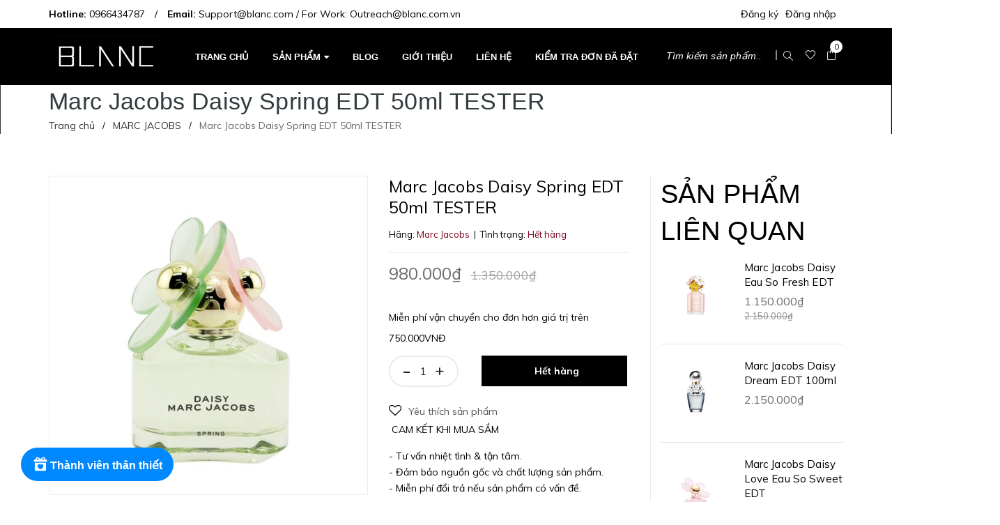

--- FILE ---
content_type: text/html; charset=utf-8
request_url: https://blanc.com.vn/marc-jacobs-daisy-spring-edt
body_size: 21244
content:
<!DOCTYPE html>
<html lang="vi">
	<head> 
		

 <meta name="google-site-verification" content="Cm3o-36BJ5o4Rna3HqREmnGiPERZ8bXNPpM96ol2Du4" />
		<!-- Global site tag (gtag.js) - Google Ads -->
<script async src="https://www.googletagmanager.com/gtag/js?id=AW-10861460037"></script>
<!-- Tiktok Pixel -->
<script>
   !function (w, d, t) {
  w.TiktokAnalyticsObject=t;var ttq=w[t]=w[t]||[];ttq.methods=["page","track","identify","instances","debug","on","off","once","ready","alias","group","enableCookie","disableCookie"],ttq.setAndDefer=function(t,e){t[e]=function(){t.push([e].concat(Array.prototype.slice.call(arguments,0)))}};for(var i=0;i<ttq.methods.length;i++)ttq.setAndDefer(ttq,ttq.methods[i]);ttq.instance=function(t){for(var e=ttq._i[t]||[],n=0;n<ttq.methods.length;n++)ttq.setAndDefer(e,ttq.methods[n]);return e},ttq.load=function(e,n){var i="https://analytics.tiktok.com/i18n/pixel/events.js";ttq._i=ttq._i||{},ttq._i[e]=[],ttq._i[e]._u=i,ttq._t=ttq._t||{},ttq._t[e]=+new Date,ttq._o=ttq._o||{},ttq._o[e]=n||{};var o=document.createElement("script");o.type="text/javascript",o.async=!0,o.src=i+"?sdkid="+e+"&lib="+t;var a=document.getElementsByTagName("script")[0];a.parentNode.insertBefore(o,a)};

  ttq.load('CF7OLM3C77UEUGLDLB90');
  ttq.page();
    }(window, document, 'ttq');
</script>
<script>
  window.dataLayer = window.dataLayer || [];
  function gtag(){dataLayer.push(arguments);}
  gtag('js', new Date());

  gtag('config', 'AW-10861460037');
</script>
		<!-- Global site tag (gtag.js) - Google Ads: 861015039 --> <script async src="https://www.googletagmanager.com/gtag/js?id=AW-861015039"></script> <script> window.dataLayer = window.dataLayer || []; function gtag(){dataLayer.push(arguments);} gtag('js', new Date()); gtag('config', 'AW-861015039'); </script>
<!-- Google Tag Manager -->
<script>(function(w,d,s,l,i){w[l]=w[l]||[];w[l].push({'gtm.start':
new Date().getTime(),event:'gtm.js'});var f=d.getElementsByTagName(s)[0],
j=d.createElement(s),dl=l!='dataLayer'?'&l='+l:'';j.async=true;j.src=
'https://www.googletagmanager.com/gtm.js?id='+i+dl;f.parentNode.insertBefore(j,f);
})(window,document,'script','dataLayer','GTM-NC4K6DW');</script>
<!-- End Google Tag Manager -->
		<meta charset="UTF-8" />
		<meta name="google-site-verification" content="nBZ_-_0tLelBr0uEQru8WciAXZ8DPYEEo2bHFKkMmWE" />
		<meta name="viewport" content="width=device-width, initial-scale=1, maximum-scale=1">			
		<title>
			Marc Jacobs Daisy Spring EDT 50ml TESTER
			
			
			 BLANC			
		</title>

		<!-- ================= Page description ================== -->
		<meta name="description" content="Marc Jacobs Daisy Spring sở hữu nét quyến rũ vượt bậc có thể gây nghiện, đồng thời thể hiện một tinh thần tươi trẻ. Daisy Spring là chai nước hoa nữ đã chiếm trọn trái tim của biết bao cô gái trên thế giới nhờ vào tinh thần trẻ trung, pha lẫn sự quyến rũ vốn có đầy tự nhiên của mình. Với thiết kế tài tình của Marc Jaco">
		<!-- ================= Meta ================== -->
		<meta name="keywords" content="Marc Jacobs Daisy Spring EDT 50ml TESTER, MARC JACOBS, Nước hoa TESTER, Sản phẩm mới, Nữ, BLANC, blanc.com.vn"/>		
		<link rel="canonical" href="https://blanc.com.vn/marc-jacobs-daisy-spring-edt"/>
		<meta name='revisit-after' content='1 days' />
		<meta name="robots" content="noodp,index,follow" />
		<!-- ================= Favicon ================== -->
		
		<link rel="icon" href="//bizweb.dktcdn.net/100/335/381/themes/762562/assets/favicon.png?1765504837243" type="image/x-icon" />
		
		<!-- ================= Google Fonts ================== -->
		
		
		
		<link href="//fonts.googleapis.com/css?family=Muli:400,600,700" rel="stylesheet" type="text/css" media="all" />
		
		

		<!-- Facebook Open Graph meta tags -->
		

	<meta property="og:type" content="product">
	<meta property="og:title" content="Marc Jacobs Daisy Spring EDT 50ml TESTER">
	
		<meta property="og:image" content="http://bizweb.dktcdn.net/thumb/grande/100/335/381/products/26191478406.jpg?v=1651671796573">
		<meta property="og:image:secure_url" content="https://bizweb.dktcdn.net/thumb/grande/100/335/381/products/26191478406.jpg?v=1651671796573">
	
	<meta property="og:price:amount" content="980.000">
	<meta property="og:price:currency" content="VND">

<meta property="og:description" content="Marc Jacobs Daisy Spring sở hữu nét quyến rũ vượt bậc có thể gây nghiện, đồng thời thể hiện một tinh thần tươi trẻ. Daisy Spring là chai nước hoa nữ đã chiếm trọn trái tim của biết bao cô gái trên thế giới nhờ vào tinh thần trẻ trung, pha lẫn sự quyến rũ vốn có đầy tự nhiên của mình. Với thiết kế tài tình của Marc Jaco">
<meta property="og:url" content="https://blanc.com.vn/marc-jacobs-daisy-spring-edt">
<meta property="og:site_name" content="BLANC">		
		
<script type="application/ld+json">
        {
        "@context": "http://schema.org",
        "@type": "BreadcrumbList",
        "itemListElement": 
        [
            {
                "@type": "ListItem",
                "position": 1,
                "item": 
                {
                  "@id": "https://blanc.com.vn",
                  "name": "Trang chủ"
                }
            },
      
            {
                "@type": "ListItem",
                "position": 2,
                "item": 
                {
                  "@id": "https://blanc.com.vn/marc-jacobs-daisy-spring-edt",
                  "name": "Marc Jacobs Daisy Spring EDT 50ml TESTER"
                }
            }
      
        
      
      
      
      
    
        ]
        }
</script>

		<!-- Plugin CSS -->
		<link href="https://cdnjs.cloudflare.com/ajax/libs/simple-line-icons/2.4.1/css/simple-line-icons.min.css" rel="stylesheet" type="text/css" media="all" />
		<link rel="stylesheet" href="//cdn.jsdelivr.net/themify-icons/0.1.2/css/themify-icons.css" >
		<link rel="stylesheet" href="//maxcdn.bootstrapcdn.com/bootstrap/3.3.7/css/bootstrap.min.css" integrity="sha384-BVYiiSIFeK1dGmJRAkycuHAHRg32OmUcww7on3RYdg4Va+PmSTsz/K68vbdEjh4u" crossorigin="anonymous">
		<link rel="stylesheet" href="//maxcdn.bootstrapcdn.com/font-awesome/4.7.0/css/font-awesome.min.css">
		<link href="//bizweb.dktcdn.net/100/335/381/themes/762562/assets/owl.carousel.min.css?1765504837243" rel="stylesheet" type="text/css" media="all" />

		<!-- Build Main CSS -->								
		<link href="//bizweb.dktcdn.net/100/335/381/themes/762562/assets/base.scss.css?1765504837243" rel="stylesheet" type="text/css" media="all" />		
		<link href="//bizweb.dktcdn.net/100/335/381/themes/762562/assets/style.scss.css?1765504837243" rel="stylesheet" type="text/css" media="all" />		
		<link href="//bizweb.dktcdn.net/100/335/381/themes/762562/assets/module.scss.css?1765504837243" rel="stylesheet" type="text/css" media="all" />
		<link href="//bizweb.dktcdn.net/100/335/381/themes/762562/assets/responsive.scss.css?1765504837243" rel="stylesheet" type="text/css" media="all" />
		<link href="//bizweb.dktcdn.net/100/335/381/themes/762562/assets/lightbox_custome.css?1765504837243" rel="stylesheet" type="text/css" media="all" />

		<!-- Header JS -->	
		<script src="//bizweb.dktcdn.net/100/335/381/themes/762562/assets/jquery-2.2.3.min.js?1765504837243" type="text/javascript"></script>
		<!-- Bizweb javascript customer -->
		
		<script>
			
			var template = 'product';
			
		</script>
		<!-- Bizweb conter for header -->
		<script>
	var Bizweb = Bizweb || {};
	Bizweb.store = 'chietnuochoa.mysapo.net';
	Bizweb.id = 335381;
	Bizweb.theme = {"id":762562,"name":"Sephora","role":"main"};
	Bizweb.template = 'product';
	if(!Bizweb.fbEventId)  Bizweb.fbEventId = 'xxxxxxxx-xxxx-4xxx-yxxx-xxxxxxxxxxxx'.replace(/[xy]/g, function (c) {
	var r = Math.random() * 16 | 0, v = c == 'x' ? r : (r & 0x3 | 0x8);
				return v.toString(16);
			});		
</script>
<script>
	(function () {
		function asyncLoad() {
			var urls = ["https://googleshopping.sapoapps.vn/conversion-tracker/global-tag/1167.js?store=chietnuochoa.mysapo.net","https://googleshopping.sapoapps.vn/conversion-tracker/event-tag/1167.js?store=chietnuochoa.mysapo.net","https://google-shopping.sapoapps.vn/conversion-tracker/global-tag/1539.js?store=chietnuochoa.mysapo.net","https://google-shopping.sapoapps.vn/conversion-tracker/event-tag/1539.js?store=chietnuochoa.mysapo.net","//newproductreviews.sapoapps.vn/assets/js/productreviews.min.js?store=chietnuochoa.mysapo.net","https://aff.sapoapps.vn/api/proxy/scripttag.js?store=chietnuochoa.mysapo.net","//static.zotabox.com/6/7/67c92848882aa1df1d9b1d9eedb22e8c/widgets.js?store=chietnuochoa.mysapo.net","//static.zotabox.com/6/7/67c92848882aa1df1d9b1d9eedb22e8c/widgets.js?store=chietnuochoa.mysapo.net","//static.zotabox.com/6/7/67c92848882aa1df1d9b1d9eedb22e8c/widgets.js?store=chietnuochoa.mysapo.net","//static.zotabox.com/6/7/67c92848882aa1df1d9b1d9eedb22e8c/widgets.js?store=chietnuochoa.mysapo.net","//static.zotabox.com/6/7/67c92848882aa1df1d9b1d9eedb22e8c/widgets.js?store=chietnuochoa.mysapo.net","//static.zotabox.com/6/7/67c92848882aa1df1d9b1d9eedb22e8c/widgets.js?store=chietnuochoa.mysapo.net","//static.zotabox.com/6/7/67c92848882aa1df1d9b1d9eedb22e8c/widgets.js?store=chietnuochoa.mysapo.net","//static.zotabox.com/6/7/67c92848882aa1df1d9b1d9eedb22e8c/widgets.js?store=chietnuochoa.mysapo.net","https://social-contact.sapoapps.vn/api/genscript/script_fb_init?store=chietnuochoa.mysapo.net","https://sellingproducts.sapoapps.vn/scripts/ab_sellingproducts_scripttag.min.js?store=chietnuochoa.mysapo.net","//instantsearch.sapoapps.vn/scripts/instantsearch-st.js?store=chietnuochoa.mysapo.net","https://buyx-gety.sapoapps.vn/assets/script.v2.js?store=chietnuochoa.mysapo.net","https://google-shopping-v2.sapoapps.vn/api/conversion-tracker/global-tag/1915?store=chietnuochoa.mysapo.net","https://google-shopping-v2.sapoapps.vn/api/conversion-tracker/event-tag/1915?store=chietnuochoa.mysapo.net","https://google-shopping-v2.sapoapps.vn/api/conversion-tracker/event-tag-conversion/1915?store=chietnuochoa.mysapo.net","//static.zotabox.com/6/7/67c92848882aa1df1d9b1d9eedb22e8c/widgets.js?store=chietnuochoa.mysapo.net","//static.zotabox.com/6/7/67c92848882aa1df1d9b1d9eedb22e8c/widgets.js?store=chietnuochoa.mysapo.net","https://popup.sapoapps.vn/api/genscript/script?store=chietnuochoa.mysapo.net","https://social-contact.sapoapps.vn/api/genscript/script_fb_init?store=chietnuochoa.mysapo.net","https://quantitybreak.bizweb.vn/script.js?store=chietnuochoa.mysapo.net","https://memberdeals.sapoapps.vn/scripts/appbulk_member_deals.min.js?store=chietnuochoa.mysapo.net","//static.zotabox.com/6/7/67c92848882aa1df1d9b1d9eedb22e8c/widgets.js?store=chietnuochoa.mysapo.net","https://sp.zalo.me/embed/bizweb/script?oaId=2313296191774682221&welcomeMessage=Chat ngay với BLANC để nhận tư vấn nhé!&autoPopup=5&store=chietnuochoa.mysapo.net"];
			for (var i = 0; i < urls.length; i++) {
				var s = document.createElement('script');
				s.type = 'text/javascript';
				s.async = true;
				s.src = urls[i];
				var x = document.getElementsByTagName('script')[0];
				x.parentNode.insertBefore(s, x);
			}
		};
		window.attachEvent ? window.attachEvent('onload', asyncLoad) : window.addEventListener('load', asyncLoad, false);
	})();
</script>


<script>
	window.BizwebAnalytics = window.BizwebAnalytics || {};
	window.BizwebAnalytics.meta = window.BizwebAnalytics.meta || {};
	window.BizwebAnalytics.meta.currency = 'VND';
	window.BizwebAnalytics.tracking_url = '/s';

	var meta = {};
	
	meta.product = {"id": 25955898, "vendor": "Marc Jacobs", "name": "Marc Jacobs Daisy Spring EDT 50ml TESTER",
	"type": "TesterNu", "price": 980000 };
	
	
	for (var attr in meta) {
	window.BizwebAnalytics.meta[attr] = meta[attr];
	}
</script>

	
		<script src="/dist/js/stats.min.js?v=96f2ff2"></script>
	



<!-- Global site tag (gtag.js) - Google Analytics -->
<script async src="https://www.googletagmanager.com/gtag/js?id=UA-164789256-1"></script>
<script>
  window.dataLayer = window.dataLayer || [];
  function gtag(){dataLayer.push(arguments);}
  gtag('js', new Date());

  gtag('config', 'UA-164789256-1');
</script>

<!-- Google Tag Manager -->
<script>(function(w,d,s,l,i){w[l]=w[l]||[];w[l].push({'gtm.start':
new Date().getTime(),event:'gtm.js'});var f=d.getElementsByTagName(s)[0],
j=d.createElement(s),dl=l!='dataLayer'?'&l='+l:'';j.async=true;j.src=
'https://www.googletagmanager.com/gtm.js?id='+i+dl;f.parentNode.insertBefore(j,f);
})(window,document,'script','dataLayer','GTM-K8LXLZX');</script>
<!-- End Google Tag Manager -->
<script>

	window.enabled_enhanced_ecommerce = true;

</script>

<script>

	try {
		
				gtag('event', 'view_item', {
					event_category: 'engagement',
					event_label: "Marc Jacobs Daisy Spring EDT 50ml TESTER",
					items: [
						{
							id: 25955898,
							name: "Marc Jacobs Daisy Spring EDT 50ml TESTER",
							brand: "Marc Jacobs",
							category: "TesterNu",
							variant: null,
							price: '980000'
						}
					]
				});
		
	} catch(e) { console.error('UA script error', e);}
	

</script>




<!--Facebook Pixel Code-->
<script>
	!function(f, b, e, v, n, t, s){
	if (f.fbq) return; n = f.fbq = function(){
	n.callMethod?
	n.callMethod.apply(n, arguments):n.queue.push(arguments)}; if (!f._fbq) f._fbq = n;
	n.push = n; n.loaded = !0; n.version = '2.0'; n.queue =[]; t = b.createElement(e); t.async = !0;
	t.src = v; s = b.getElementsByTagName(e)[0]; s.parentNode.insertBefore(t, s)}
	(window,
	document,'script','https://connect.facebook.net/en_US/fbevents.js');
	fbq('init', '616786257296806', {} , {'agent': 'plsapo'}); // Insert your pixel ID here.
	fbq('track', 'PageView',{},{ eventID: Bizweb.fbEventId });
	
	fbq('track', 'ViewContent', {
	content_ids: [25955898],
	content_name: '"Marc Jacobs Daisy Spring EDT 50ml TESTER"',
	content_type: 'product_group',
	value: '980000',
	currency: window.BizwebAnalytics.meta.currency
	}, { eventID: Bizweb.fbEventId });
	
</script>
<noscript>
	<img height='1' width='1' style='display:none' src='https://www.facebook.com/tr?id=616786257296806&ev=PageView&noscript=1' />
</noscript>
<!--DO NOT MODIFY-->
<!--End Facebook Pixel Code-->



<script>
	var eventsListenerScript = document.createElement('script');
	eventsListenerScript.async = true;
	
	eventsListenerScript.src = "/dist/js/store_events_listener.min.js?v=1b795e9";
	
	document.getElementsByTagName('head')[0].appendChild(eventsListenerScript);
</script>


<!-- Google One Tap -->
<script type="text/javascript">
	(function () {
		var iframe;
		if(window.innerWidth <= 800){
			setTimeout(init, 10000);
		} else {
			document.addEventListener('DOMContentLoaded', init);
		}
		function init() {
			if (document.cookie.indexOf('one-click-social-login-google-one-tap-shown') >= 0) {
                return;
            }
			iframe = document.createElement('iframe');
			iframe.id = "iframe-google-one-tap";
			iframe.src = 'https://store.mysapo.net/account/GoogleOneTap';
			iframe.setAttribute('allowtransparency', 'true');
			iframe.setAttribute('allow', 'identity-credentials-get');
			iframe.frameBorder = 0;
			iframe.height = '385px';
			window.addEventListener('message', handlePostMessage, false);
			document.body.appendChild(iframe); 
		}
		function handlePostMessage(e) {
			var eventName = e.data[0];
			var data = e.data[1];
			switch (eventName) {
				case 'setHeight':
					iframe.height = data;
					break;
				case 'setTop':
					if ((window.innerWidth <= 800)) {
						iframe.style = "z-index: 9999999; position: fixed; bottom: 0px; right: 0px;";
						iframe.width = '100%';
					}
					else {
						iframe.style = "z-index: 9999999; position: fixed; top: 0px; right: 0px;";
						iframe.width = '391px';
					}
					break;
				case 'setRedirect':
					location.href = data.url + '&ReturnUrl=' + location.href;
					break;
				case 'markClosedOneTap':
					var date = new Date();
					date.setTime(date.getTime() + (1*24*60*60*1000));
					document.cookie = "one-click-social-login-google-one-tap-shown=1; expires=" + date.toUTCString() + "; path=/";
					break;
			}
		}
	}())
</script>
<!-- End Google One Tap -->




				
		<link href="//bizweb.dktcdn.net/100/335/381/themes/762562/assets/iwish.css?1765504837243" rel="stylesheet" type="text/css" media="all" />
		<script>var ProductReviewsAppUtil=ProductReviewsAppUtil || {};</script>
				
	
	<link href="//bizweb.dktcdn.net/100/335/381/themes/762562/assets/buyxgety.css?1765504837243" rel="stylesheet" type="text/css" media="all" />
<link href="//bizweb.dktcdn.net/100/335/381/themes/762562/assets/appbulk-selling-products.css?1765504837243" rel="stylesheet" type="text/css" media="all" />
<link href="//bizweb.dktcdn.net/100/335/381/themes/762562/assets/tkn-style.css?1765504837243" rel="stylesheet" type="text/css" media="all" />
<link href='https://instantsearch.sapoapps.vn/content/font-awesome/css/font-awesome.min.css' rel='stylesheet'>
<script src="//bizweb.dktcdn.net/100/335/381/themes/762562/assets/tkn-util.js?1765504837243" type="text/javascript"></script>
</head>
	<body>
		<div class="hidden-md hidden-lg opacity_menu"></div>
		<!-- Main content -->
		<!-- Menu mobile -->
<div id="mySidenav" class="sidenav menu_mobile hidden-md hidden-lg">
	<div class="top_menu_mobile">
		<span class="close_menu">
		</span>
	</div>
	<div class="content_memu_mb">
		<div class="link_list_mobile">

			<ul class="ct-mobile hidden">
				

			</ul>
			<ul class="ct-mobile">
				
				<li class="level0 level-top parent level_ico">
					<a href="/">Trang chủ</a>
					
				</li>
				
				<li class="level0 level-top parent level_ico">
					<a href="/collections/all">Sản phẩm</a>
					
					<i class="ti-plus hide_close"></i>
					<ul class="level0 sub-menu" style="display:none;">
						
						<li class="level1">
							<a href="/hang-moi-ve"><span>Hàng Mới Về</span></a>
							
							<i class="ti-plus hide_close"></i>
							<ul class="level1 sub-menu" style="display:none;">
								
							</ul>
							
						</li>
						
						<li class="level1">
							<a href="/designer-nam"><span>Nước Hoa Designer Nam</span></a>
							
						</li>
						
						<li class="level1">
							<a href="/designer-nu"><span>Nước Hoa Designer Nữ</span></a>
							
						</li>
						
						<li class="level1">
							<a href="/niche-nam"><span>Nước Hoa Niche Nam</span></a>
							
						</li>
						
						<li class="level1">
							<a href="/niche-nu"><span>Nước Hoa Niche Nữ</span></a>
							
						</li>
						
						<li class="level1">
							<a href="/mini"><span>Nước Hoa Mini</span></a>
							
						</li>
						
						<li class="level1">
							<a href="/my-pham"><span>Mỹ Phẩm</span></a>
							
						</li>
						
						<li class="level1">
							<a href="/sanphamnoibat"><span>Sản phẩm nổi bật</span></a>
							
						</li>
						
						<li class="level1">
							<a href="/sale"><span>SALE</span></a>
							
						</li>
						
						<li class="level1">
							<a href="/goc"><span>GỐC</span></a>
							
							<i class="ti-plus hide_close"></i>
							<ul class="level1 sub-menu" style="display:none;">
								
							</ul>
							
						</li>
						
						<li class="level1">
							<a href="/vial"><span>VIAL nước hoa hãng</span></a>
							
						</li>
						
						<li class="level1">
							<a href="/tester"><span>Nước hoa TESTER</span></a>
							
						</li>
						
						<li class="level1">
							<a href="/gwp"><span>GWP</span></a>
							
						</li>
						
					</ul>
					
				</li>
				
				<li class="level0 level-top parent level_ico">
					<a href="/tin-tuc">Blog</a>
					
					<i class="ti-plus hide_close"></i>
					<ul class="level0 sub-menu" style="display:none;">
						
						<li class="level1">
							<a href="/tin-tuc"><span>Review nước hoa</span></a>
							
						</li>
						
						<li class="level1">
							<a href="/cam-nang-nuoc-hoa"><span>Cẩm nang nước hoa</span></a>
							
						</li>
						
						<li class="level1">
							<a href="/kien-thuc-chuyen-sau-ve-nuoc-hoa"><span>Kiến thức nước hoa chuyên sâu</span></a>
							
						</li>
						
						<li class="level1">
							<a href="/doi-song-gen-z"><span>Đời sống Gen-Z</span></a>
							
						</li>
						
						<li class="level1">
							<a href="/huong-dan-1"><span>Hướng dẫn</span></a>
							
							<i class="ti-plus hide_close"></i>
							<ul class="level1 sub-menu" style="display:none;">
								
								<li class="level2">
									<a href="/huong-dan"><span>Hướng dẫn mua hàng</span></a>
								</li>
								
								<li class="level2">
									<a href="/huong-dan"><span>Hướng dẫn thanh toán</span></a>
								</li>
								
								<li class="level2">
									<a href="/huong-dan"><span>Hướng dẫn giao nhận</span></a>
								</li>
								
								<li class="level2">
									<a href="/dieu-khoan"><span>Điều khoản dịch vụ</span></a>
								</li>
								
							</ul>
							
						</li>
						
						<li class="level1">
							<a href="/video"><span>Video</span></a>
							
						</li>
						
					</ul>
					
				</li>
				
				<li class="level0 level-top parent level_ico">
					<a href="/gioi-thieu">Giới thiệu</a>
					
				</li>
				
				<li class="level0 level-top parent level_ico">
					<a href="/lien-he">Liên hệ</a>
					
				</li>
				
				<li class="level0 level-top parent level_ico">
					<a href="/apps/kiem-tra-don-hang">Kiểm tra đơn đã đặt</a>
					
				</li>
				
			</ul>
		</div>
	</div>
	
	<div class="fot_menu_mobile">
		<!--	<span class="head_title_menu"><span>Tài khoản</span></span>-->
		<div class="link_list_action">
			<ul class="login_mobile">

				<li><a class="iWishView" href="javascript:;" data-customer-id="0" title="Danh sách yêu thích"><i class="fa fa-heart"></i> Danh sách yêu thích</a></li>
			</ul>
		</div>
	</div>
	

</div>
<!-- End -->
<header class="header">
	<div class="container relative">
	<div class="row topbar_normal">
		<div class="col-md-9 col-sm-9 col-xs-2">
			<ul class="list-inline topbar_left hidden-sm hidden-xs">
				
				<li class="li_topbar">
					<b>Hotline:</b>
					
					<a href="tel:0966434787">0966434787</a>
					
				</li>
				<li class="li_db">/</li>
				<li class="li_topbar">
					<b>Email:</b>
					
					
					
					<a href="mailto:Support@blanc.com / For Work: Outreach@blanc.com.vn"> Support@blanc.com / For Work: Outreach@blanc.com.vn</a>
					
						
				</li>
			</ul>       
		</div>

		<div class="col-md-3 col-sm-3 d-list col-xs-10 a-right topbar_right">
			<div class="list-inline a-center f-right">
				<ul>
					
					<li class="hidden-md hidden-lg"><a href="/account/register" title="Đăng ký">Đăng ký</a></li>
					<li class="hidden-md hidden-lg"><a href="/account/login"  title="Đăng nhập">Đăng nhập</a></li>			
					<li class="hidden-xs hidden-sm">
						<a href="/account/register" class="account_a register_btn" title="Đăng ký">Đăng ký</a>
					</li>
					<li class="hidden-xs hidden-sm">
						<a href="/account/login" class="account_a login_btn" title="Đăng nhập">Đăng nhập</a>
					</li>		
						
				</ul>
			</div>
		</div>
	</div>
</div>
	<div class="mid-header">
		<div class="container">
			<div class="row">
				<div class="content_header">
					<div class="header-main">
						<div class="menu-bar-h nav-mobile-button hidden-md hidden-lg">
							<a href="#nav-mobile"><img src="//bizweb.dktcdn.net/100/335/381/themes/762562/assets/menu.png?1765504837243" alt="menu bar" /></a>
						</div>
						<div class="col-lg-2 col-md-2">
							<div class="logo">

								
								<a href="/" class="logo-wrapper ">					
									<img src="//bizweb.dktcdn.net/100/335/381/themes/762562/assets/logo.png?1765504837243" alt="logo ">					
								</a>
								
							</div>
						</div>
						<div class="col-lg-8 col-md-8">
							<div class="header-left">
								<div class="bg-header-nav hidden-xs hidden-sm">
	<div class="container relative">
		<div class= "row">
			<nav class="header-nav">
				<ul class="item_big">
					
					
					
					<li class="nav-item ">
						
						
						
						
						
						
						
						
						
						
						
						
						
						
						
						
						
						
						
						
						
						
						
						
						
						
						
						
						
						
						
						
						
						
						
						
						
						
						
						
						
						
						
						
						
						
						
						
						
						
						
						
						
						
						
						
						
						
						
						
						
						
						
						
						<a class="a-img" href="/"><span>Trang chủ</span></a>
						
					</li>
					
					
					
					

					
					
					
					
					
					
					

					
					
					
					
					
					
					

					
					
					
					
					
					
					

					
					
					
					
					
					
					

					
					
					
					
					
					
					

					
					
					
					
					
					
					

					
					
					
					
					
					
					
					
					
					
					
					
					
					
					
					
					
					
					
					
					

					
					<li class="nav-item ">
						<a class="a-img" href="/collections/all"><span>Sản phẩm</span><i class="fa fa-caret-down"></i></a>
						<ul class="item_small hidden-sm hidden-xs">
							
							<li>
								<a href="/hang-moi-ve" title="">Hàng Mới Về <i class="fa fa-caret-right"></i></a>
								
								<ul>
									
								</ul>
								
							</li>
							
							<li>
								<a href="/designer-nam" title="">Nước Hoa Designer Nam </a>
								
							</li>
							
							<li>
								<a href="/designer-nu" title="">Nước Hoa Designer Nữ </a>
								
							</li>
							
							<li>
								<a href="/niche-nam" title="">Nước Hoa Niche Nam </a>
								
							</li>
							
							<li>
								<a href="/niche-nu" title="">Nước Hoa Niche Nữ </a>
								
							</li>
							
							<li>
								<a href="/mini" title="">Nước Hoa Mini </a>
								
							</li>
							
							<li>
								<a href="/my-pham" title="">Mỹ Phẩm </a>
								
							</li>
							
							<li>
								<a href="/sanphamnoibat" title="">Sản phẩm nổi bật </a>
								
							</li>
							
							<li>
								<a href="/sale" title="">SALE </a>
								
							</li>
							
							<li>
								<a href="/goc" title="">GỐC <i class="fa fa-caret-right"></i></a>
								
								<ul>
									
								</ul>
								
							</li>
							
							<li>
								<a href="/vial" title="">VIAL nước hoa hãng </a>
								
							</li>
							
							<li>
								<a href="/tester" title="">Nước hoa TESTER </a>
								
							</li>
							
							<li>
								<a href="/gwp" title="">GWP </a>
								
							</li>
							
						</ul>
					</li>

					

					
					
					
					

					
					
					
					
					
					
					
					<li class="nav-item  has-mega">
						
						
						

						
						<a class="a-img" href="/tin-tuc"><span>Blog</span></a>
						
						<div class="mega-content">
	<div class="level0-wrapper2">
		<div class="nav-width nav-block nav-block-center">
			<div class="col-md-9 parent-mega-menu">
				<ul class="level0 row">
					
					
					<li class="level1 item col-md-4 col-lg-4">
						<h2 class="h4"><a href="/tin-tuc"><span>Review nước hoa</span></a></h2>
						<div class="border-bottom-3line-blog">
							<div class="border-bottom-1px"></div>
							<div class="border-bottom-1px"></div>
							<div class="border-bottom-1px"></div>
						</div>
						
						
					
					<li class="level1 item col-md-4 col-lg-4">
						<h2 class="h4"><a href="/cam-nang-nuoc-hoa"><span>Cẩm nang nước hoa</span></a></h2>
						<div class="border-bottom-3line-blog">
							<div class="border-bottom-1px"></div>
							<div class="border-bottom-1px"></div>
							<div class="border-bottom-1px"></div>
						</div>
						
						
					
					<li class="level1 item col-md-4 col-lg-4">
						<h2 class="h4"><a href="/kien-thuc-chuyen-sau-ve-nuoc-hoa"><span>Kiến thức nước hoa chuyên sâu</span></a></h2>
						<div class="border-bottom-3line-blog">
							<div class="border-bottom-1px"></div>
							<div class="border-bottom-1px"></div>
							<div class="border-bottom-1px"></div>
						</div>
						
						
					
					<li class="level1 item col-md-4 col-lg-4">
						<h2 class="h4"><a href="/doi-song-gen-z"><span>Đời sống Gen-Z</span></a></h2>
						<div class="border-bottom-3line-blog">
							<div class="border-bottom-1px"></div>
							<div class="border-bottom-1px"></div>
							<div class="border-bottom-1px"></div>
						</div>
						
						
					
					<li class="level1 parent item col-md-4 col-lg-4">
						<h2 class="h4"><a href="/huong-dan-1"><span>Hướng dẫn</span></a></h2> 
						<div class="border-bottom-3line-blog">
							<div class="border-bottom-1px"></div>
							<div class="border-bottom-1px"></div>
							<div class="border-bottom-1px"></div>
						</div>
						<ul class="level2">
							
							
							<li class="level2"> <a href="/huong-dan"><span>Hướng dẫn mua hàng</span></a> </li>
							
							
							
							<li class="level2"> <a href="/huong-dan"><span>Hướng dẫn thanh toán</span></a> </li>
							
							
							
							<li class="level2"> <a href="/huong-dan"><span>Hướng dẫn giao nhận</span></a> </li>
							
							
							
							<li class="level2"> <a href="/dieu-khoan"><span>Điều khoản dịch vụ</span></a> </li>
							
							
						</ul>
					</li>
					
						
					
					<li class="level1 item col-md-4 col-lg-4">
						<h2 class="h4"><a href="/video"><span>Video</span></a></h2>
						<div class="border-bottom-3line-blog">
							<div class="border-bottom-1px"></div>
							<div class="border-bottom-1px"></div>
							<div class="border-bottom-1px"></div>
						</div>
						
						
					</ul>
				</div>
				<div class="col-md-3">
					<div class="banner-image">
						<a href="#" title="Banner megamenu">
							<img class="img-responsive" src="//bizweb.dktcdn.net/100/335/381/themes/762562/assets/banner_menu_1.jpg?1765504837243" alt="Banner megamenu">
						</a>
						
					</div>
				</div>
			</div>
			
		</div>
	</div> 
						
						
						
						
						

						
						
						
						

						
						
						
						

						
						
						
						

						
						
						
						

						
						
						
						
						
						
						
						
						
						
						
						
						
						
						
						
						
						
						
						
						
						
						
						
						
					</li>
					

					
					
					
					
					
					
					

					
					
					
					
					
					
					

					
					
					
					
					
					
					

					
					
					
					
					
					
					

					
					
					
					
					
					
					

					
					
					
					
					
					
					
					
					
					
					
					
					
					
					
					
					
					
					
					
					
					
					

					

					
					
					
					
					<li class="nav-item ">
						
						
						
						
						
						
						
						
						
						
						
						
						
						
						
						
						
						
						
						
						
						
						
						
						
						
						
						
						
						
						
						
						
						
						
						
						
						
						
						
						
						
						
						
						
						
						
						
						
						
						
						
						
						
						
						
						
						
						
						
						
						
						
						
						<a class="a-img" href="/gioi-thieu"><span>Giới thiệu</span></a>
						
					</li>
					
					
					
					
					<li class="nav-item ">
						
						
						
						
						
						
						
						
						
						
						
						
						
						
						
						
						
						
						
						
						
						
						
						
						
						
						
						
						
						
						
						
						
						
						
						
						
						
						
						
						
						
						
						
						
						
						
						
						
						
						
						
						
						
						
						
						
						
						
						
						
						
						
						
						<a class="a-img" href="/lien-he"><span>Liên hệ</span></a>
						
					</li>
					
					
					
					
					<li class="nav-item ">
						
						
						
						
						
						
						
						
						
						
						
						
						
						
						
						
						
						
						
						
						
						
						
						
						
						
						
						
						
						
						
						
						
						
						
						
						
						
						
						
						
						
						
						
						
						
						
						
						
						
						
						
						
						
						
						
						
						
						
						
						
						
						
						
						<a class="a-img" href="/apps/kiem-tra-don-hang"><span>Kiểm tra đơn đã đặt</span></a>
						
					</li>
					
					
				</ul>
			</nav>
		</div>
	</div>
</div>
							</div>
						</div>
						<div class="col-lg-2 col-md-2">
							<div class="header-right">
								<div class="searching hidden-sm hidden-xs hidden-md">
									<div class="header_search search_form ">
	<form class="input-group search-bar search_form" action="/search" method="get" role="search">		
		<input type="search" name="query" value="" placeholder="Tìm kiếm sản phẩm... " class="input-group-field st-default-search-input search-text" autocomplete="off">
		<span class="input-group-btn">
			<button class="btn icon-fallback-text">
				<i class="icon-magnifier icons"></i>
			</button>
		</span>
	</form>
</div>

								</div>
								<div class="search_mobile showsearchfromtop hidden-lg">
									<span class="search_button_mobile"><i class="icon-magnifier icons"></i></span>

								</div>
								<div class="searchboxlager hidden-lg">
									<div class="searchfromtop">
										<form action="/search" method="get" autocomplete="off">
											<input type="text" class="form-control" maxlength="70" name="query" id="search" placeholder="Nhập từ khóa tìm kiếm và ấn enter">                           
										</form>
									</div>
								</div>
								<div class="header-acount hidden-lg-down hidden-xs hidden-sm">
									<div class="wishlist_header">
										
										<a class="iWishView" href="javascript:;" title="Danh sách yêu thích" data-customer-id="0">
											<i class="icon-heart icons"></i>
										</a>
										
									</div>
								</div>
								<div class="top-cart-contain f-right hidden-xs hidden-sm visible-md visible-lg">
									<div class="mini-cart text-xs-center">
										<div class="heading-cart">
											<a class="bg_cart" href="/cart" title="Giỏ hàng">
												<i class="icon-bag icons"></i>
												<span class="count_item count_item_pr"></span>
											</a>
										</div>	
										<div class="top-cart-content">					
											<ul id="cart-sidebar" class="mini-products-list count_li">
												<li class="list-item">
													<ul></ul>
												</li>
												<li class="action">
													<ul>
														<li class="li-fix-1">
															<div class="top-subtotal">
																Tổng tiền thanh toán: 
																<span class="price"></span>
															</div>
														</li>
														<li class="li-fix-2" style="">
															<div class="actions">
																<a href="/cart" class="btn btn-primary" title="Giỏ hàng">
																	<span>Giỏ hàng</span>
																</a>
																<a href="/checkout" class="btn btn-checkout btn-gray" title="Thanh toán">
																	<span>Thanh toán</span>
																</a>
															</div>
														</li>
													</ul>
												</li>
											</ul>
										</div>
									</div>
								</div>
								<div class="top-cart-contain f-right hidden-lg hidden-md visible-xs visible-sm">
									<div class="mini-cart text-xs-center">
										<div class="heading-cart">
											<a class="bg_cart" href="/cart" title="Giỏ hàng">
												<i class="icon-bag icons"></i>
												<span class="count_item count_item_pr"></span>
											</a>
										</div>	
									</div>
								</div>
							</div>
						</div>
					</div>
				</div>
			</div>
		</div>
	</div>

	
</header>
		
		
		
		
		<script src="https://cdnjs.cloudflare.com/ajax/libs/jquery-cookie/1.4.1/jquery.cookie.min.js" type="text/javascript"></script>








					
<section class="bread-crumb ">
	<span class="crumb-border"></span>
	<div class="container">
		<div class="row">
			<div class="col-xs-12">
				<div class="title-page">
					<h1 class="title-head-page margin-0">Marc Jacobs Daisy Spring EDT 50ml TESTER</h1>
				</div>
				<ul class="breadcrumb">					
					<li class="home">
						<a  href="/" ><span >Trang chủ</span></a>						
						<span><i class="fa">/</i></span>
					</li>
					
					
					<li>
						<a class="changeurl"  href="/marc-jacobs"><span >MARC JACOBS</span></a>						
						<span><i class="fa">/</i></span>
					</li>
					
					<li><strong><span>Marc Jacobs Daisy Spring EDT 50ml TESTER</span></strong></li>
					
				</ul>
			</div>
		</div>
	</div>
</section>
<section class="product margin-top-20" itemscope itemtype="http://schema.org/Product">	
	<meta itemprop="url" content="//blanc.com.vn/marc-jacobs-daisy-spring-edt">
	<meta itemprop="name" content="Marc Jacobs Daisy Spring EDT 50ml TESTER">
	<meta itemprop="image" content="//bizweb.dktcdn.net/thumb/grande/100/335/381/products/26191478406.jpg?v=1651671796573">
	<div class="container">
		<div class="row">
			<div class="details-product">
				<div class="product-detail-left product-images col-lg-5 col-md-5">
					<div class="col_large_full large-image">
						<a  href="//bizweb.dktcdn.net/thumb/1024x1024/100/335/381/products/26191478406.jpg?v=1651671796573" class="large_image_url checkurl" data-rel="prettyPhoto[product-gallery]">
							
							<img id="img_01" class="img-responsive" alt="Marc Jacobs Daisy Spring EDT 50ml TESTER" src="//bizweb.dktcdn.net/thumb/large/100/335/381/products/26191478406.jpg?v=1651671796573" data-zoom-image="https://bizweb.dktcdn.net/100/335/381/products/26191478406.jpg?v=1651671796573"/>
						</a>
						<div class="hidden">
							
							
							
							
							<div class="item">
								<a href="https://bizweb.dktcdn.net/100/335/381/products/26191478406.jpg?v=1651671796573" data-image="https://bizweb.dktcdn.net/100/335/381/products/26191478406.jpg?v=1651671796573" data-zoom-image="https://bizweb.dktcdn.net/100/335/381/products/26191478406.jpg?v=1651671796573" data-rel="prettyPhoto[product-gallery]">										
								</a>
							</div>	
							
						</div>
					</div>
					
				</div>
				<div class="details-pro col-lg-4 col-md-4">
					<h2 class="title-product">Marc Jacobs Daisy Spring EDT 50ml TESTER</h2>
					<div class="reviews_details_product">
						<div class="sapo-product-reviews-badge sapo-product-reviews-badge-detail" data-id="25955898"></div>
					</div>
					<div class="group-status">
						<span class="first_status">Hãng: <span class="status_name">Marc Jacobs</span></span>
						<span class="first_status"> &nbsp;|&nbsp; Tình trạng: <span class="status_name availabel">
							

							<span>Hết hàng</span>


							
							</span></span>
					</div>
					<div class="price-box" itemscope itemtype="http://schema.org/Offer">
						
						<span class="special-price"><span class="price product-price" itemprop="price">980.000₫</span> 
							<meta itemprop="priceCurrency" content="VND">
						</span> <!-- Giá Khuyến mại -->
						<span class="old-price"><del class="price product-price-old sale" itemprop="priceSpecification">1.350.000₫</del> 
							<meta itemprop="priceCurrency" content="VND">
						</span> <!-- Giá gốc -->
						
						
					</div> 
					
					<div class="contacts">
						<span class="block_phone">
							Miễn phí vận chuyển cho đơn hơn giá trị trên 750.000VNĐ									
						</span>
					</div>
					
					<div class="sapo-buyxgety-module-detail-v2"></div>
<div class="form-product col-sm-12">
						<form enctype="multipart/form-data" id="add-to-cart-form" action="/cart/add" method="post" class="form-inline margin-bottom-0">
							
							<div class="box-variant clearfix ">
								
								<input type="hidden" name="variantId" value="64609842" />
								
							</div>
							<div class="form-group form_button_details">
								<div class="form_product_content ">
									<div class="custom input_number_product custom-btn-number form-control">									
										<button class="btn_num num_1 button button_qty" onClick="var result = document.getElementById('qtym'); var qtypro = result.value; if( !isNaN( qtypro ) &amp;&amp; qtypro &gt; 1 ) result.value--;return false;" type="button">-</button>
										<input type="text" id="qtym" name="quantity" value="1" min="1" onkeyup="valid(this,'numbers')" onkeypress='validate(event)' onchange="if(this.value == 0)this.value=1;" class="form-control prd_quantity">
										<button class="btn_num num_2 button button_qty" onClick="var result = document.getElementById('qtym'); var qtypro = result.value; if( !isNaN( qtypro )) result.value++;return false;" type="button">+</button>
									</div>
									<div class="button_actions">
										<input class="hidden" type="hidden" name="variantId" value="64609842" />
										
										<button class="btn btn-lg btn-style button_cart_buy_disable  btn-cart" title="Hết hàng" disabled="disabled" ><i class="fa fa-shopping-basket hidden"></i>&nbsp;&nbsp;<span>Hết hàng</span></button>
										
									</div>
								</div>
							</div>
							
							<div class="iwi">
								<a title="Yêu thích" class=" iWishAdd iwishAddWrapper" href="javascript:;" data-customer-id="0" data-product="25955898" data-variant="64609842"><i class="fa fa-heart-o"></i>Yêu thích sản phẩm</a>
								<a  title="Bỏ thích" class=" iWishAdded iwishAddWrapper iWishHidden" href="javascript:;" data-customer-id="0" data-product="25955898" data-variant="64609842"><i class="fa fa-heart-o"></i>Bỏ yêu thích sản phẩm</a>
							</div>
							
						</form>
<div class="md-discount-box-inform" id="md-discount-box-inform"></div>
					</div>
					
					<div class="bh">
						<p>&nbsp;CAM KẾT KHI MUA SẮM</p>
<p>- Tư vấn nhiệt tình &amp; tận tâm.&nbsp;&nbsp;<br />
- Đảm bảo nguồn gốc và chất lượng sản phẩm.&nbsp;&nbsp;<br />
-&nbsp;Miễn phí&nbsp;đổi trả nếu sản phẩm có vấn đề.</p>
					</div>

				</div>
				
				<div class="col-lg-3 col-md-3 col-sm-12 col-xs-12 relate_pro">
					<div class="right_module margin-bottom-50">
						
						
						
											
						
						<div class="related-product margin-top-20 xs-margin-top-0">
							<div class="section_prd_feature" style="margin-left: -1px;">
								<div class="heading">
									<h2 class="title-head"><a href="/marc-jacobs">Sản phẩm liên quan</a></h2>
								</div>
								<div class="sale_off_today">
									
									
									
									<div class="item_small">
										




 














<div class="product-mini-item clearfix  ">
	<a href="/marc-jacobs-daisy-eau-so-fresh-edt-125ml" class="product-img">
		

		

		<img src="//bizweb.dktcdn.net/thumb/small/100/335/381/products/eau-so-fresh.png?v=1746518198587" alt="Marc Jacobs Daisy Eau So Fresh EDT">
	</a>

	<div class="product-info"> 
		<h3><a href="/marc-jacobs-daisy-eau-so-fresh-edt-125ml" title="Marc Jacobs Daisy Eau So Fresh EDT" class="product-name text3line">Marc Jacobs Daisy Eau So Fresh EDT</a></h3>
		<div class="bizweb-product-reviews-badge" data-id="18548734"></div>
		<div class="price-box">
			
			
			
			<span class="price"><span class="price product-price">1.150.000₫</span> </span> <!-- Giá Khuyến mại -->

			<span class="old-price"><del class="sale-price">2.150.000₫</del> </span> <!-- Giá gốc -->
			
			
			

		</div>

	</div>
</div>
									</div>
									
									
									
									<div class="item_small">
										




 












<div class="product-mini-item clearfix  ">
	<a href="/daisy-dream-100ml" class="product-img">
		

		

		<img src="//bizweb.dktcdn.net/thumb/small/100/335/381/products/daisy-dream.png?v=1750931404233" alt="Marc Jacobs Daisy Dream EDT 100ml">
	</a>

	<div class="product-info"> 
		<h3><a href="/daisy-dream-100ml" title="Marc Jacobs Daisy Dream EDT 100ml" class="product-name text3line">Marc Jacobs Daisy Dream EDT 100ml</a></h3>
		<div class="bizweb-product-reviews-badge" data-id="17939526"></div>
		<div class="price-box">
			
			
			
			<div class="special-price"><span class="price product-price">2.150.000₫</span> </div> <!-- Giá -->
			
			
			

		</div>

	</div>
</div>
									</div>
									
									
									
									<div class="item_small">
										




 














<div class="product-mini-item clearfix  ">
	<a href="/marc-jacobs-daisy-love-eau-so-sweet-edt-100ml" class="product-img">
		

		

		<img src="//bizweb.dktcdn.net/thumb/small/100/335/381/products/daisy-love.png?v=1747107970340" alt="Marc Jacobs Daisy Love Eau So Sweet EDT">
	</a>

	<div class="product-info"> 
		<h3><a href="/marc-jacobs-daisy-love-eau-so-sweet-edt-100ml" title="Marc Jacobs Daisy Love Eau So Sweet EDT" class="product-name text3line">Marc Jacobs Daisy Love Eau So Sweet EDT</a></h3>
		<div class="bizweb-product-reviews-badge" data-id="23152989"></div>
		<div class="price-box">
			
			
			
			<div class="special-price"><span class="price product-price">2.000.000₫</span> </div> <!-- Giá -->
			
			
			

		</div>

	</div>
</div>
									</div>
									
									
									
									<div class="item_small">
										




 














<div class="product-mini-item clearfix  ">
	<a href="/marc-jacobs-daisy-ever-so-fresh-edp" class="product-img">
		

		

		<img src="//bizweb.dktcdn.net/thumb/small/100/335/381/products/daisy-ever-so-fresh.png?v=1747108861653" alt="Marc Jacobs Daisy Ever So Fresh EDP">
	</a>

	<div class="product-info"> 
		<h3><a href="/marc-jacobs-daisy-ever-so-fresh-edp" title="Marc Jacobs Daisy Ever So Fresh EDP" class="product-name text3line">Marc Jacobs Daisy Ever So Fresh EDP</a></h3>
		<div class="bizweb-product-reviews-badge" data-id="29578980"></div>
		<div class="price-box">
			
			
			
			<span class="price"><span class="price product-price">1.450.000₫</span> </span> <!-- Giá Khuyến mại -->

			<span class="old-price"><del class="sale-price">1.950.000₫</del> </span> <!-- Giá gốc -->
			
			
			

		</div>

	</div>
</div>
									</div>
									
									
									
									<div class="item_small">
										




 












<div class="product-mini-item clearfix  ">
	<a href="/marc-jacobs-perfect-elixir-2024-edp" class="product-img">
		

		

		<img src="//bizweb.dktcdn.net/thumb/small/100/335/381/products/perfect-elixir.png?v=1747108060480" alt="Marc Jacobs Perfect Elixir EDP">
	</a>

	<div class="product-info"> 
		<h3><a href="/marc-jacobs-perfect-elixir-2024-edp" title="Marc Jacobs Perfect Elixir EDP" class="product-name text3line">Marc Jacobs Perfect Elixir EDP</a></h3>
		<div class="bizweb-product-reviews-badge" data-id="38500383"></div>
		<div class="price-box">
			
			
			
			<div class="special-price"><span class="price product-price">2.690.000₫</span> </div> <!-- Giá -->
			
			
			

		</div>

	</div>
</div>
									</div>
									
									
								</div>
								<a href="/marc-jacobs" class="textsmall">Xem thêm
									<i class="icon-control-play"></i></a>
							</div>
						</div>
							

					</div>
				</div>
				
			</div>
			<div class="tab_h">
				
				<div class="col-xs-12 col-lg-12 col-sm-12 col-md-12">
					<!-- Nav tabs -->
					<div class="product-tab e-tabs">
						<ul class="tabs tabs-title clearfix">	
							
							<li class="tab-link" data-tab="tab-1">
								<h3><span>Mô tả</span></h3>
							</li>																	
							
							
							
							<li class="tab-link" data-tab="tab-3">
								<h3><span>Đánh giá</span></h3>
							</li>																	
							
						</ul>																									

						
						<div id="tab-1" class="tab-content">
							<div class="rte">
								
								<p style="text-align: justify;">Marc Jacobs&nbsp;Daisy Spring&nbsp;sở hữu nét quyến rũ vượt bậc có thể gây nghiện, đồng thời thể hiện một tinh thần tươi trẻ. Daisy Spring là chai&nbsp;nước hoa nữ&nbsp;đã chiếm trọn trái tim của biết bao cô gái trên thế giới nhờ vào tinh thần trẻ trung, pha lẫn sự quyến rũ vốn có đầy tự nhiên của mình.<br />
<br />
Với thiết kế tài tình của&nbsp;Marc Jacobs, diện mạo mới của&nbsp;Daisy&nbsp;Spring&nbsp;thể hiện sự sáng tạo đổi mới đầy nhẹ nhàng và tinh tế trong phối hợp.</p>
<p style="text-align: justify;"><img data-thumb="original" original-height="1555" original-width="2560" src="//bizweb.dktcdn.net/100/335/381/files/bf3ca4d4dee91fb746f8-318d47b0-02fb-4651-a4bf-fa3b8810a6e4.jpg?v=1651806874872" style="width: 500px; height: 304px;" /><br />
<br />
Nắp chai nổi bật với hoa cúc&nbsp;vươn lên đón từng giọt nắng, khoe sắc. Với một khối thủy tinh đồng nhất sang trọng với các góc bo mềm mại, phần thân chai trong suốt phản chiếu rõ sắc hồng tươi vui luôn hiện hữu.<br />
<br />
Daisy Spring lấp đầy không khí với một tình yêu tràn đầy cuộc sống với hương thơm hoa cỏ trẻ trung, tinh nghịch. Mùi hương đặc trưng của dòng Daisy Spring là hương gỗ cẩm lai và hoa hồng.&nbsp;Điểm thêm một chút hương vị sống động của bạch đậu khấu. Cho ngày hè oi bức thêm tươi tắn, rực rỡ, thu hút.</p>
<p style="text-align: justify;"><img data-thumb="original" original-height="2142" original-width="2560" src="//bizweb.dktcdn.net/100/335/381/files/8e18bafec0c3019d58d2-40c39cf8-735e-4ceb-b96a-d16c4a42e9a5.jpg?v=1651806888846" style="width: 500px; height: 418px;" /><br />
<br />
Daisy Spring mang sức mạnh của một ngàn cánh hoa với hương thơm lộng lẫy sẽ làm nổi bật vẻ nữ tính và sự quyến rũ tự nhiên của bạn.</p>
<p style="text-align: justify;">Hương chính: Hoa hồng, Gỗ Cẩm Lai, Bạch đậu khấu.</p>
																
							</div>
						</div>	
						
						
						
						<div id="tab-3" class="tab-content">
							<div class="rte">
								<div id="sapo-product-reviews" class="sapo-product-reviews" data-id="25955898">
    <div id="sapo-product-reviews-noitem" style="display: none;">
        <div class="content">
            <p data-content-text="language.suggest_noitem"></p>
            <div class="product-reviews-summary-actions">
                <button type="button" class="btn-new-review" onclick="BPR.newReview(this); return false;" data-content-str="language.newreview"></button>
            </div>
            <div id="noitem-bpr-form_" data-id="formId" class="noitem-bpr-form" style="display:none;"><div class="sapo-product-reviews-form"></div></div>
        </div>
    </div>
    
</div>
							</div>
						</div>	
						
					</div>
				</div>
				

			</div>
		</div>
		<div class="product_preview">
			<div class="recently-viewed-products margin-top-10 margin-bottom-30 display_none">
				<div class="heading a-center">
					<h2 class="title-head title_recently">
						<a href="javascript:;" title="Vừa mới xem">Vừa mới xem</a>
					</h2>
					<div class="border-bottom-3line-blog">
						<div class="border-bottom-1px"></div>
						<div class="border-bottom-1px"></div>
						<div class="border-bottom-1px"></div>
					</div>
				</div>
				<div class="product_prv delay list-unstyled list-products row" id="recent-content">
				</div>
			</div>
		</div>
	</div>
</section>
<script> 
	var ww = $(window).width();

	function validate(evt) {
		var theEvent = evt || window.event;
		var key = theEvent.keyCode || theEvent.which;
		key = String.fromCharCode( key );
		var regex = /[0-9]|\./;
		if( !regex.test(key) ) {
			theEvent.returnValue = false;
			if(theEvent.preventDefault) theEvent.preventDefault();
		}
	}

	var selectCallback = function(variant, selector) {


		if (variant) {
			$('.iwishAddWrapper').attr('data-variant',variant.id);
			var form = jQuery('#' + selector.domIdPrefix).closest('form');

			for (var i=0,length=variant.options.length; i<length; i++) {

				var radioButton = form.find('.swatch[data-option-index="' + i + '"] :radio[value="' + variant.options[i] +'"]');
				if (radioButton.size()) {
					radioButton.get(0).checked = true;
				}
			}
		}
		var addToCart = jQuery('.form-product .btn-cart'),
			form = jQuery('.form-product .form_product_content'),
			productPrice = jQuery('.details-pro .special-price .product-price'),
			qty = jQuery('.group-status .first_status .availabel'),
			sale = jQuery('.details-pro .old-price .product-price-old'),
			comparePrice = jQuery('.details-pro .old-price .product-price-old');

		if (variant && variant.available) {
			if(variant.inventory_policy == "continue"){
				qty.html('Còn hàng');
			}
			if(variant.inventory_management == "bizweb"){
				if (variant.inventory_quantity != 0) {
					qty.html('Còn hàng');
				} else if (variant.inventory_quantity == ''){
					qty.html('Hết hàng');
				}
			} else {
				qty.html('Còn hàng');
			}
			addToCart.text('Thêm vào giỏ hàng').removeAttr('disabled');
			addToCart.removeClass('hidden').addClass('btn_buy').removeAttr('disabled','disabled').attr('title','Thêm vào giỏ hàng').html('<span class="btn-image"><i class="icon-bag icons"></i></span><span class="btn-content">Thêm vào giỏ hàng</span>').show();
			if(variant.price == 0){
				productPrice.html('Liên hệ');	
				comparePrice.hide();
				form.addClass('hidden');
				sale.removeClass('sale');
				if(variant.inventory_management == "bizweb"){
					if (variant.inventory_quantity != 0) {
						qty.html('Còn hàng');
					} else if (variant.inventory_quantity == ''){
						qty.html('Hết hàng');
					}
				} else {
					qty.html('Còn hàng');
				}
			}else{
				form.removeClass('hidden');
				productPrice.html(Bizweb.formatMoney(variant.price, "{{amount_no_decimals_with_comma_separator}}₫"));
													 // Also update and show the product's compare price if necessary
													 if ( variant.compare_at_price > variant.price ) {
								  comparePrice.html(Bizweb.formatMoney(variant.compare_at_price, "{{amount_no_decimals_with_comma_separator}}₫")).show();
								  sale.addClass('sale');
				if(variant.inventory_management == "bizweb"){
					if (variant.inventory_quantity != 0) {
						qty.html('Còn hàng');
					} else if (variant.inventory_quantity == ''){
						qty.html('Còn hàng');
					}
				} else {
					qty.html('Còn hàng');
				}
			} else {
				comparePrice.hide();  
				sale.removeClass('sale');
				if(variant.inventory_management == "bizweb"){
					if (variant.inventory_quantity != 0) {
						qty.html('Còn hàng');
					} else if (variant.inventory_quantity == ''){
						qty.html('Hết hàng');
					}
				} else {
					qty.html('Còn hàng');
				}
			}       										
		}

	} else {
		qty.html('Hết hàng' );
				
		addToCart.html('Hết hàng' ).attr('disabled', 'disabled');
		form.removeClass('hidden');
		if(variant){
			if(variant.price != 0){
				form.removeClass('hidden');
				addToCart.addClass('hidden');
				productPrice.html(Bizweb.formatMoney(variant.price, "{{amount_no_decimals_with_comma_separator}}₫"));
													 // Also update and show the product's compare price if necessary
													 if ( variant.compare_at_price > variant.price ) {
								  form.removeClass('hidden');
				comparePrice.html(Bizweb.formatMoney(variant.compare_at_price, "{{amount_no_decimals_with_comma_separator}}₫")).show();
													 sale.addClass('sale');
								  addToCart.html('Hết hàng' ).attr('disabled', 'disabled').removeClass('hidden');
			} else {
				comparePrice.hide();   
				sale.removeClass('sale');
				form.removeClass('hidden');
				addToCart.html('Hết hàng' ).attr('disabled', 'disabled').removeClass('hidden');
			}     
		}else{
			productPrice.html('Liên hệ');	
			comparePrice.hide();
			form.addClass('hidden');	
			sale.removeClass('sale');
			addToCart.addClass('hidden');
		}
	}else{
		productPrice.html('Liên hệ');	
		comparePrice.hide();
		form.addClass('hidden');	
		sale.removeClass('sale');
		addToCart.addClass('hidden');
	}

	}
	/*begin variant image*/
	if (variant && variant.image) {  
		var originalImage = jQuery(".large-image img"); 
		var newImage = variant.image;
		var element = originalImage[0];
		Bizweb.Image.switchImage(newImage, element, function (newImageSizedSrc, newImage, element) {
			jQuery(element).parents('a').attr('href', newImageSizedSrc);
			jQuery(element).attr('src', newImageSizedSrc);
			if (ww >= 1200){
				
				$("#img_01").data('zoom-image', newImageSizedSrc).elevateZoom({
					responsive: true,
					gallery:'gallery_02',
					cursor: 'pointer',
					galleryActiveClass: "active"
				});
				$("#img_01").bind("click", function(e) {
					var ez = $('#img_02').data('elevateZoom');
				});
				
			}
		});

		setTimeout(function(){
			$('.checkurl').attr('href',$(this).attr('src'));
			if (ww >= 1200){
				
				$('.zoomContainer').remove();
				$("#img_01").elevateZoom({
					gallery:'gallery_02', 
					zoomWindowWidth:420,
					zoomWindowHeight:500,
					zoomWindowOffetx: 10,
					easing : true,
					scrollZoom : false,
					cursor: 'pointer', 
					galleryActiveClass: 'active', 
					imageCrossfade: true
				});
				
			}
		},200);

	} 
	};
	jQuery(function($) {
		

		// Add label if only one product option and it isn't 'Title'. Could be 'Size'.
		
		$('.selector-wrapper:eq(0)').prepend('<label>Dung Tích</label>');
											 

											 // Hide selectors if we only have 1 variant and its title contains 'Default'.
											  
		$('.selector-wrapper').css({
			'text-align':'left',
			'margin-bottom':'15px'
		});
	});

	jQuery('.swatch :radio').change(function() {
		var optionIndex = jQuery(this).closest('.swatch').attr('data-option-index');
		var optionValue = jQuery(this).val();
		jQuery(this)
			.closest('form')
			.find('.single-option-selector')
			.eq(optionIndex)
			.val(optionValue)
			.trigger('change');
	});
	if (ww >= 1200){
		
		$(document).ready(function() {
			if($(window).width()>1200){
				$('#img_01').elevateZoom({
					gallery:'gallery_02', 
					zoomWindowWidth:420,
					zoomWindowHeight:500,
					zoomWindowOffetx: 10,
					easing : true,
					scrollZoom : true,
					cursor: 'pointer', 
					galleryActiveClass: 'active', 
					imageCrossfade: true
				});
			}
		});
		
	}
	$("#img_02").click(function(e){
		e.preventDefault();
		var hr = $(this).attr('src');
		$('#img_01').attr('src',hr);
		$('.large_image_url').attr('href',hr);
		$('#img_01').attr('data-zoom-image',hr);
	});





	/*For recent product*/
	var alias = 'marc-jacobs-daisy-spring-edt';
	/*end*/
	if (ww >= 1200){
		
		$(document).ready(function() {
			$('#img_01').elevateZoom({
				gallery:'gallery_02', 
				zoomWindowWidth:420,
				zoomWindowHeight:500,
				zoomWindowOffetx: 10,
				easing : true,
				scrollZoom : true,
				cursor: 'pointer', 
				galleryActiveClass: 'active', 
				imageCrossfade: true

			});
		});
		
	}
	$('#gallery_00 img, .swatch-element label').click(function(e){

		$('.checkurl').attr('href',$(this).attr('src'));
		if (ww >= 1200){
			
			setTimeout(function(){
				$('.zoomContainer').remove();				
				$('#zoom_01').elevateZoom({
					gallery:'gallery_02', 
					zoomWindowWidth:420,
					zoomWindowHeight:500,
					zoomWindowOffetx: 10,
					easing : true,
					scrollZoom : true,
					cursor: 'pointer', 
					galleryActiveClass: 'active', 
					imageCrossfade: true
				});
			},300);
			
		}
	});

</script>

<script>



	$(document).ready(function (e) {

		var sale_count = $('.details-product .product-detail-left .sale_count .bf_');
		if (sale_count == '-0%') {
			sale_count.text('-1%');
		} else if (sale_count == '-100%') {
			sale_count.text('-99%');
		}

		$("#gallery_02").owlCarousel({
			navigation : true,
			nav: true,
			navigationPage: false,
			navigationText : false,
			slideSpeed : 1000,
			pagination : true,
			dots: false,
			margin: 5,
			autoHeight:true,
			autoplay:false,
			autoplayTimeout:false,
			autoplayHoverPause:true,
			loop: false,
			responsive: {
				0: {
					items: 3
				},
				375: {
					items: 4
				},
				543: {
					items: 5
				},
				768: {
					items: 5
				},
				991: {
					items: 5
				},
				992: {
					items: 3
				},
				1200: {
					items: 5
				}
			}
		});

		$('#gallery_02 img, .swatch-element label').click(function(e){
			e.preventDefault();
			var ths = $(this).attr('data-img');
			$('.large-image .checkurl').attr('href', ths);

			$('.large-image .checkurl img').attr('src', ths);

			/*** xử lý active thumb -- ko variant ***/
			var thumbLargeimg = $('.details-product .large-image a').attr('href').split('?')[0];
			var thumMedium = $('#gallery_02 .owl-item .item a').find('img').attr('src');
			var url = [];

			$('#gallery_02 .owl-item .item').each(function(){
				var srcImg = '';
				$(this).find('a img').each(function(){
					var current = $(this);
					if(current.children().size() > 0) {return true;}
					srcImg += $(this).attr('src');
				});
				url.push(srcImg);
				var srcimage = $(this).find('a img').attr('src').split('?')[0];
				if (srcimage == thumbLargeimg) {
					$(this).find('a').addClass('active');
				} else {
					$(this).find('a').removeClass('active');
				}
			});
		})

	});

</script>
﻿




	


<div class="ab-selling-product-module ab-hide"
	 data-ab-collection-id="0"
	 data-ab-product-id="25955898"
	 data-ab-is-index="0">
</div>
<!--<link rel="stylesheet" href="//sellingproducts.dev/scripts/swiper/swiper.min.css">-->


		<link href="//bizweb.dktcdn.net/100/335/381/themes/762562/assets/bpr-products-module.css?1765504837243" rel="stylesheet" type="text/css" media="all" />
<div class="sapo-product-reviews-module"></div> 
		























<footer class="footer">
	<div class="site-footer">
		<div class="top-footer">
			<div class="container">
				<div class="row">
					<div class="col-xs-12 col-sm-6 col-md-3 col-lg-3">
						<div class="widget-ft widget-first">
							<div class="list-menu">
								<a href="/" title="BLANC">
									<img src="//bizweb.dktcdn.net/100/335/381/themes/762562/assets/logo.png?1765504837243" alt="BLANC"/>
								</a>
								<ul class="contact">
									<li>
										<p class="summary_footer">
											<strong>HỘ KINH DOANH BLANC PERFUME</strong> <br>  GPKD số: 58A8011955 <br> Ngày cấp: 01/10/2021<br> Cấp bởi: UBND TP Trà Vinh									
										</p>
									</li>
									<li>
										<i class="fa fa-map-marker" aria-hidden="true"></i>
										<span class="txt_content_child">
											
											Cửa hàng chính: 77 Điện Biên Phủ, P.6, Trà Vinh

- Chi nhánh Long An: 65 Nguyễn Đình Chiểu, P.1, Tân An
											
										</span>
									</li>
									<li class="sdt">
										<i class="fa fa-phone" aria-hidden="true"></i>
										
										<a href="tel:0966434787">0966434787</a>
											
									</li>
									<li class="sdt">
										<i class="fa fa-envelope" aria-hidden="true"></i>
										
										
										
										<a href="mailto:Support@blanc.com / For Work: Outreach@blanc.com.vn"> Support@blanc.com / For Work: Outreach@blanc.com.vn</a>
										
											
									</li>
								</ul>
							</div>
						</div>
					</div>
					<div class="col-xs-12 col-sm-6 col-md-3 col-lg-3">
						<div class="widget-ft">
							<h4 class="title-menu">
								<a role="button" class="collapsed" data-toggle="collapse" aria-expanded="false" data-target="#collapseListMenu02" aria-controls="collapseListMenu02">
									Hỗ trợ khách hàng <i class="fa fa-plus" aria-hidden="true"></i>
								</a>
							</h4>
							<div class="collapse" id="collapseListMenu02">
								<ul class="list-menu">
									
									<li class="li_menu">
										<i class="fa fa-angle-right"></i>
										<a href="/chinh-sach-bao-mat">Chính sách bảo mật</a>
									</li>
									
									<li class="li_menu">
										<i class="fa fa-angle-right"></i>
										<a href="/chinh-sach-van-chuyen">Chính sách vận chuyển</a>
									</li>
									
									<li class="li_menu">
										<i class="fa fa-angle-right"></i>
										<a href="/chinh-sach-doi-tra">Chính sách đổi trả</a>
									</li>
									
									<li class="li_menu">
										<i class="fa fa-angle-right"></i>
										<a href="/chinh-sach">Hình thức thanh toán</a>
									</li>
									
								</ul>
							</div>
						</div>
						<a href="http://online.gov.vn/Home/WebDetails/73279" target="blank"><img src="//bizweb.dktcdn.net/100/335/381/themes/762562/assets/1.png?1765504837243" style="max-width:60%"></a>
					</div>
					<div class="col-xs-12 col-sm-6 col-md-2 col-lg-2">
						<div class="widget-ft">
							<h4 class="title-menu">
								<a role="button" class="collapsed" data-toggle="collapse" aria-expanded="false" data-target="#collapseListMenu03" aria-controls="collapseListMenu03">
									Hướng dẫn <i class="fa fa-plus" aria-hidden="true"></i>
								</a>
							</h4>
							<div class="collapse time_work" id="collapseListMenu03">
								<ul class="list-menu">
									
									<li class="li_menu">
										<i class="fa fa-angle-right"></i>
										<a href="/huong-dan">Hướng dẫn mua hàng</a>
									</li>
									
									<li class="li_menu">
										<i class="fa fa-angle-right"></i>
										<a href="/huong-dan">Hướng dẫn thanh toán</a>
									</li>
									
									<li class="li_menu">
										<i class="fa fa-angle-right"></i>
										<a href="/huong-dan">Hướng dẫn giao nhận</a>
									</li>
									
									<li class="li_menu">
										<i class="fa fa-angle-right"></i>
										<a href="/dieu-khoan">Điều khoản dịch vụ</a>
									</li>
									
								</ul>
							</div>
						</div>
					</div>
					<div class="col-xs-12 col-sm-6 col-md-4 col-lg-4">
						<div class="widget-ft last-child">
							<h4 class="title-menu title-db">
								<a role="button" class="collapsed" data-toggle="collapse" aria-expanded="false" data-target="#collapseListMenu04" aria-controls="collapseListMenu04">
									Kết nối trên Facebook <i class="fa fa-plus" aria-hidden="true"></i>
								</a>
							</h4>
							<div class="collapse" id="collapseListMenu04">
								
								<div class="facebook">
									<div class="fb-page" data-href="https://www.facebook.com/blancperfumevn" data-tabs="timeline" data-height="150" data-small-header="true" data-adapt-container-width="true" data-hide-cover="false" data-show-facepile="true">
										<div class="fb-xfbml-parse-ignore">
											<blockquote cite="https://www.facebook.com/blancperfumevn">
												<a href="https://www.facebook.com/blancperfumevn">Facebook</a>
											</blockquote>
										</div>
									</div>
								</div>
								
								
								<div class="map-address" style="margin-top: 20px;">
								<iframe src="https://www.google.com/maps/embed?pb=!1m18!1m12!1m3!1d7860.104286041979!2d106.33716782134685!3d9.929615621597657!2m3!1f0!2f0!3f0!3m2!1i1024!2i768!4f13.1!3m3!1m2!1s0x0%3A0x2328f050644249ea!2zQ2hp4bq_dCBOxrDhu5tjIEhvYQ!5e0!3m2!1svi!2s!4v1587605586072!5m2!1svi!2s" width="340" height="150" frameborder="0" style="border:0;" allowfullscreen="" aria-hidden="false" tabindex="0"></iframe>
								</div>
								
								
								
							</div>
						</div>
					</div>
				</div>
				<div class="border-bottom-1px-fot"></div>
			</div>
		</div>
		<div class="bg-footer-bottom copyright clearfix">
			<div class="container">
				<div class="inner clearfix">
					<div class="row tablet">
						<div id="copyright" class="col-lg-8 col-md-8 col-sm-12 col-xs-12 a-left fot_copyright">
							<span class="wsp"><span class="mobile">2020 - Bản quyền thuộc về <span class="color_main">Blanc Perfume</span><span class="hidden-xs"> - </span></span><span class="opacity1">Cung cấp bởi</span>  <a href="https://www.sapo.vn/?utm_campaign=cpn:site_khach_hang-plm:footer&utm_source=site_khach_hang&utm_medium=referral&utm_content=fm:text_link-km:-sz:&utm_term=&campaign=site_khach_hang" rel="nofollow" title="Sapo" target="_blank">Sapo</a></span>
							
						</div>
						<div id="menu_fot" class="col-lg-4 col-md-4 col-sm-12 col-xs-12 fot_menu_copyright">
							<ul class="follow_option">
								<li>
									<a class="fb" href="https://www.facebook.com/blancperfumevn" title="Theo dõi Facebook BLANC"><i class="fa fa-facebook"></i></a>
								</li>
								<li>
									<a class="mes" href="sms:0966434787" title="Thực hiện nhắn tin tới BLANC"><i class="fa fa-commenting-o"></i></a> 
								</li>
								<li>
									<a class="phones" href="tel:0966434787" title="Gọi điện cho BLANC"><i class="fa fa-phone"></i></a>
								</li>

							</ul> 
						</div>
					</div>
				</div>
				
				<a href="#" id="back-to-top" class="backtop"  title="Lên đầu trang"><i class="fa fa-angle-up" aria-hidden="true"></i></a>
				
				
			</div>
		</div>
	</div>
</footer>
		<!-- Bizweb javascript -->
		<script src="//bizweb.dktcdn.net/100/335/381/themes/762562/assets/option-selectors.js?1765504837243" type="text/javascript"></script>
		<script src="//bizweb.dktcdn.net/assets/themes_support/api.jquery.js" type="text/javascript"></script> 
		<!-- Plugin JS -->
		<script src="//bizweb.dktcdn.net/100/335/381/themes/762562/assets/owl.carousel.min.js?1765504837243" type="text/javascript"></script>
		<script src="//maxcdn.bootstrapcdn.com/bootstrap/3.3.7/js/bootstrap.min.js" integrity="sha384-Tc5IQib027qvyjSMfHjOMaLkfuWVxZxUPnCJA7l2mCWNIpG9mGCD8wGNIcPD7Txa" crossorigin="anonymous"></script>
		<!-- Add to cart -->	
		<div class="ajax-load"> 
	<span class="loading-icon">
		<svg version="1.1"  xmlns="http://www.w3.org/2000/svg" xmlns:xlink="http://www.w3.org/1999/xlink" x="0px" y="0px"
			 width="24px" height="30px" viewBox="0 0 24 30" style="enable-background:new 0 0 50 50;" xml:space="preserve">
			<rect x="0" y="10" width="4" height="10" fill="#333" opacity="0.2">
				<animate attributeName="opacity" attributeType="XML" values="0.2; 1; .2" begin="0s" dur="0.6s" repeatCount="indefinite" />
				<animate attributeName="height" attributeType="XML" values="10; 20; 10" begin="0s" dur="0.6s" repeatCount="indefinite" />
				<animate attributeName="y" attributeType="XML" values="10; 5; 10" begin="0s" dur="0.6s" repeatCount="indefinite" />
			</rect>
			<rect x="8" y="10" width="4" height="10" fill="#333"  opacity="0.2">
				<animate attributeName="opacity" attributeType="XML" values="0.2; 1; .2" begin="0.15s" dur="0.6s" repeatCount="indefinite" />
				<animate attributeName="height" attributeType="XML" values="10; 20; 10" begin="0.15s" dur="0.6s" repeatCount="indefinite" />
				<animate attributeName="y" attributeType="XML" values="10; 5; 10" begin="0.15s" dur="0.6s" repeatCount="indefinite" />
			</rect>
			<rect x="16" y="10" width="4" height="10" fill="#333"  opacity="0.2">
				<animate attributeName="opacity" attributeType="XML" values="0.2; 1; .2" begin="0.3s" dur="0.6s" repeatCount="indefinite" />
				<animate attributeName="height" attributeType="XML" values="10; 20; 10" begin="0.3s" dur="0.6s" repeatCount="indefinite" />
				<animate attributeName="y" attributeType="XML" values="10; 5; 10" begin="0.3s" dur="0.6s" repeatCount="indefinite" />
			</rect>
		</svg>
	</span>
</div>

<div class="loading awe-popup">
	<div class="overlay"></div>
	<div class="loader" title="2">
		
	</div>

</div>

<div class="addcart-popup product-popup awe-popup">
	<div class="overlay no-background"></div>
	<div class="content">
		<div class="row row-noGutter">
			<div class="col-xl-6 col-xs-12">
				<div class="btn btn-full btn-primary a-left popup-title"><i class="fa fa-check"></i>Thêm vào giỏ hàng thành công
				</div>
				<a href="javascript:void(0)" class="close-window close-popup"><i class="fa fa-close"></i></a>
				<div class="info clearfix">
					<div class="product-image margin-top-5">
						<img alt="popup" src="//bizweb.dktcdn.net/100/335/381/themes/762562/assets/logo.png?1765504837243" style="max-width:150px; height:auto"/>
					</div>
					<div class="product-info">
						<p class="product-name"></p>
						<p class="quantity color-main"><span>Số lượng: </span></p>
						<p class="total-money color-main"><span>Tổng tiền: </span></p>

					</div>
					<div class="actions">    
						<button class="btn  btn-primary  margin-top-5 btn-continue">Tiếp tục mua hàng</button>        
						<button class="btn btn-gray margin-top-5" onclick="window.location='/cart'">Kiểm tra giỏ hàng</button>
					</div> 
				</div>

			</div>			
		</div>

	</div>    
</div>
<div class="error-popup awe-popup">
	<div class="overlay no-background"></div>
	<div class="popup-inner content">
		<div class="error-message"></div>
	</div>
</div>		
		<div id="popup-cart" class="hidden" role="dialog">
	<div id="popup-cart-desktop" class="clearfix">
		<div class="title-popup-cart">
			<i class="fa fa-check" aria-hidden="true"></i> Bạn đã thêm <span class="cart-popup-name" style="color: red;"></span> vào giỏ hàng
		</div>
		
		<div class="content-popup-cart">
			<div class="thead-popup">
				<div style="width: 54%;" class="text-left">Sản phẩm</div>
				<div style="width: 15%;" class="text-center">Đơn giá</div>
				<div style="width: 15%;" class="text-center">Số lượng</div>
				<div style="width: 15%;" class="text-center">Thành tiền</div>
			</div>
			<div class="tbody-popup">
			</div>
			<div class="tfoot-popup">
				<div class="tfoot-popup-1 clearfix">
					<div class="pull-left popup-ship">
						<div class="title-quantity-popup">
							<a href="/cart">
								Giỏ hàng của bạn <i>(<b class="cart-popup-count"></b> sản phẩm)</i>
							</a>
						</div>
					</div>
					<div class="pull-right popup-total">
						<p>Thành tiền: <span class="total-price"></span></p>
					</div>
				</div>
				<div class="tfoot-popup-2 clearfix">
					<a class="button btn-proceed-checkout" title="Tiến hành đặt hàng" href="/checkout"><span>Tiến hành đặt hàng</span></a>
					<a class="button btn btn-gray btn-continue" title="Tới giỏ hàng" href="/cart"><span><span>Tới giỏ hàng</span></span></a>
				</div>
			</div>
		</div>
		<a title="Close" class="quickview-close close-window" href="javascript:;" onclick="$('#popup-cart').modal('hide');"><i class="fa  fa-times-circle"></i></a>
	</div>

</div>
<div id="myModal" class="modal fade" role="dialog">
</div>
		<div id="popupCartModal" class="modal fade" role="dialog">
		</div>
		<script src="//bizweb.dktcdn.net/100/335/381/themes/762562/assets/cs.script.js?1765504837243" type="text/javascript"></script>
		<script src="//bizweb.dktcdn.net/100/335/381/themes/762562/assets/api.jquery.custom.js?1765504837243" type="text/javascript"></script>
		<script src="//bizweb.dktcdn.net/100/335/381/themes/762562/assets/double_tab_togo.js?1765504837243" type="text/javascript"></script>
		<!-- Quick view -->
					
		

<div id="quick-view-product" class="quickview-product" style="display:none;">
	<div class="quickview-overlay fancybox-overlay fancybox-overlay-fixed"></div>
	<div class="quick-view-product"></div>
	<div id="quickview-modal" style="display:none;">
		<div class="details-product block-quickview primary_block row details-product">

			<div class="product-left-column col-xs-12 col-sm-7 col-md-7 col-lg-7">
				<div class="clearfix image-block">
					<span class="view_full_size">
						<a class="img-product" title="" href="#">
							<img id="product-featured-image-quickview" class="img-responsive product-featured-image-quickview" src="//bizweb.dktcdn.net/100/335/381/themes/762562/assets/logo.png?1765504837243" alt="quickview"  />
						</a>
					</span>
					<div class="loading-imgquickview" style="display:none;"></div>
				</div>
				<div class="more-view-wrapper clearfix">
					<div class="thumbs_quickview" id="thumbs_list_quickview">
						<ul class="product-photo-thumbs quickview-more-views-owlslider" id="thumblist_quickview"></ul>
					</div>
				</div>
			</div>
			<div class="details-pro product-center-column product-info product-item col-xs-12 col-sm-5 col-md-5 col-lg-5">
				<div class="head-qv">
					<h3 class="qwp-name title-product">abc</h3>
					
					<div class="vend-qv group-status">
						<div class="left_vend">
							<span class="vendor_ status_name"></span>		
							<span class="line" style="margin: 0 5px;">|</span>
							Tình trạng: <span class="soluong status_name"></span>
						</div>
					</div>
				</div>
				<div class="quickview-info">
					<span class="prices price-box">
						<span class="price product-price"></span>
						<del class="old-price"></del>
					</span>
				</div>
				<div class="contacts"> 
						<span class="block_phone">
							Miễn phí vận chuyển cho đơn hơn giá trị trên 750.000VNĐ									
						</span>
					</div>				
				<form action="/cart/add" method="post" enctype="multipart/form-data" class="form-product quick_option variants form-ajaxtocart">
					<span class="price-product-detail hidden" style="opacity: 0;">
						<span class=""></span>
					</span>
					<select name='variantId' class="hidden" style="display:none"></select>
					<div class="clearfix"></div>
					<div class="quantity_wanted_p form-group">
						<div class="input_qty_qv custom-btn-number input_number_product">
							<a class="btn_num num_1 button button_qty" onClick="var result = document.getElementById('quantity-detail'); var qtyqv = result.value; if( !isNaN( qtyqv ) &amp;&amp; qtyqv &gt; 1 ) result.value--;return false;" >-</a>
							<input type="text" id="quantity-detail" name="quantity" value="1" onkeypress='validate(event)' onkeyup="valid(this,'numbers')" onblur="valid(this,'numbers')" onchange="if(this.value == 0)this.value=1;" class="form-control prd_quantity">
							<a class="btn_num num_2 button button_qty" onClick="var result = document.getElementById('quantity-detail'); var qtyqv = result.value; if( !isNaN( qtyqv )) result.value++;return false;" >+</a>
						</div>
						
						<div class="button_actions">							
							<button type="submit" class="btn btn-lg fix_add_to_cart  btn-cart button_cart_buy_enable add_to_cart btn_buy add_to_cart_detail ajax_addtocart" title="Cho vào giỏ hàng">
								<span class="btn-image">
									<i class="icon-bag icons"></i>
								</span>
								<span class="btn-content">Thêm vào giỏ hàng</span>
							</button>
						</div>
					</div>
					<div class="total-price" style="display:none">
						<label>Tổng cộng: </label>
						<span></span>
					</div>

				</form>
				
				<div class="product-description product-summary product_description margin-bottom-0">
					<span class="line_mota">
						<span class="text_mota">Mô tả</span>
					</span>
					<div class="rte text2line">
						
					</div>
				</div>
			</div>

		</div>      
		<a title="Close" class="quickview-close close-window" href="javascript:;"><i class="fa   fa-times"></i></a>
	</div>    
</div>
<script type="text/javascript">  
	Bizweb.doNotTriggerClickOnThumb = false;
	function changeImageQuickView(img, selector) {
		var src = $(img).attr("src");
		src = src.replace("_compact", "");
		$(selector).attr("src", src);
	}
	function validate(evt) {
		var theEvent = evt || window.event;
		var key = theEvent.keyCode || theEvent.which;
		key = String.fromCharCode( key );
		var regex = /[0-9]|\./;
		if( !regex.test(key) ) {
			theEvent.returnValue = false;
			if(theEvent.preventDefault) theEvent.preventDefault();
		}
	}
	var selectCallbackQuickView = function(variant, selector) {
		$('#quick-view-product form').show();
		var productItem = jQuery('.quick-view-product .product-item'),
		addToCart = productItem.find('.add_to_cart_detail'),
		productPrice = productItem.find('.price'),
		comparePrice = productItem.find('.old-price'),
		status = productItem.find('.soluong'),
		totalPrice = productItem.find('.total-price span');
		if (variant && variant.available) {

			var form = jQuery('#' + selector.domIdPrefix).closest('form');
			for (var i=0,length=variant.options.length; i<length; i++) {
				var radioButton = form.find('.swatch[data-option-index="' + i + '"] :radio[value="' + variant.options[i] +'"]');
				if (radioButton.size()) {
					radioButton.get(0).checked = true;
				}
			}

			addToCart.removeClass('disabled').removeAttr('disabled');
			addToCart.text('Cho vào giỏ hàng').removeAttr('disabled');
			addToCart.removeClass('hidden').addClass('btn_buy').removeAttr('disabled','disabled').attr('title','Thêm vào giỏ hàng').html('<span class="btn-image"><i class="icon-bag icons"></i></span><span class="btn-content">Thêm vào giỏ hàng</span>').show();
			status.text('Còn hàng');
			if(variant.price < 1){			   
				$("#quick-view-product .price").html('Liên hệ');
				$("#quick-view-product del, #quick-view-product .quantity_wanted_p").hide();
				$("#quick-view-product .prices .old-price").hide();

			}else{
				productPrice.html(Bizweb.formatMoney(variant.price, "{{amount_no_decimals_with_comma_separator}}₫"));
				if ( variant.compare_at_price > variant.price ) {
					comparePrice.html(Bizweb.formatMoney(variant.compare_at_price, "{{amount_no_decimals_with_comma_separator}}₫")).show();         
					productPrice.addClass('on-sale');
				} else {
					comparePrice.hide();
					productPrice.removeClass('on-sale');
				}

				$(".quantity_wanted_p").show();


			}


			
			updatePricingQuickView();
			
			/*begin variant image*/
			if (variant && variant.featured_image) {

				var originalImage = $("#product-featured-image-quickview");
				var newImage = variant.featured_image;
				var element = originalImage[0];
				Bizweb.Image.switchImage(newImage, element, function (newImageSizedSrc, newImage, element) {
					$('#thumblist_quickview img').each(function() {
						var parentThumbImg = $(this).parent();
						var productImage = $(this).parent().data("image");
						if (newImageSizedSrc.includes(productImage)) {
							$(this).parent().trigger('click');
							return false;
						}
					});

				});
				$('#product-featured-image-quickview').attr('src',variant.featured_image.src);
			}
		} else {
			addToCart.addClass('disabled').attr('disabled', 'disabled');
			addToCart.removeClass('hidden').addClass('btn_buy').removeAttr('disabled','disabled').attr('title','Hết hàng').html('<span class="btn-content">Hết hàng</span>').show();
			status.text('Hết hàng');
			$(".quantity_wanted_p").show();
			if(variant){
				if(variant.price < 1){			   

					$("#quick-view-product .price").html('Liên hệ');
					$("#quick-view-product del").hide();
					$("#quick-view-product .quantity_wanted_p").hide();
					$("#quick-view-product .prices .old-price").hide();

					comparePrice.hide();
					productPrice.removeClass('on-sale');
					addToCart.addClass('disabled').attr('disabled', 'disabled');
					addToCart.removeClass('hidden').addClass('btn_buy').removeAttr('disabled','disabled').attr('title','Hết hàng').html('<span class="btn-content">Hết hàng</span>').show();			   
				}else{
					if ( variant.compare_at_price > variant.price ) {
						comparePrice.html(Bizweb.formatMoney(variant.compare_at_price, "{{amount_no_decimals_with_comma_separator}}₫")).show();         
						productPrice.addClass('on-sale');
					} else {
						comparePrice.hide();
						productPrice.removeClass('on-sale');
						$("#quick-view-product .prices .old-price").html('');
					}
					$("#quick-view-product .price").html(Bizweb.formatMoney(variant.price, "{{amount_no_decimals_with_comma_separator}}₫"));
					$("#quick-view-product del ").hide();
					$("#quick-view-product .prices .old-price").show();

					addToCart.addClass('disabled').attr('disabled', 'disabled');
					addToCart.removeClass('hidden').addClass('btn_buy').removeAttr('disabled','disabled').attr('title','Hết hàng').html('<span class="btn-content">Hết hàng</span>').show();
				}
			}else{
				$("#quick-view-product .price").html('Liên hệ');
				$("#quick-view-product del").hide();
				$("#quick-view-product .quantity_wanted_p").hide();
				$("#quick-view-product .prices .old-price").hide();
				comparePrice.hide();
				productPrice.removeClass('on-sale');
				addToCart.addClass('disabled').attr('disabled', 'disabled');
				addToCart.removeClass('hidden').addClass('btn_buy').removeAttr('disabled','disabled').attr('title','Hết hàng').html('<span class="btn-content">Hết hàng</span>').show();
			}
		}
		/*begin variant image*/
		if (variant && variant.featured_image) {

			var originalImage = $("#product-featured-image-quickview");
			var newImage = variant.featured_image;
			var element = originalImage[0];
			Bizweb.Image.switchImage(newImage, element, function (newImageSizedSrc, newImage, element) {
				$('#thumblist_quickview img').each(function() {
					var parentThumbImg = $(this).parent();
					var productImage = $(this).parent().data("image");
					if (newImageSizedSrc.includes(productImage)) {
						$(this).parent().trigger('click');
						return false;
					}
				});

			});
			$('#product-featured-image-quickview').attr('src',variant.featured_image.src);
		}

	};
</script> 
		<script src="//bizweb.dktcdn.net/100/335/381/themes/762562/assets/quickview.js?1765504837243" type="text/javascript"></script>				
		

		<!-- Main JS -->	
		<script src="//bizweb.dktcdn.net/100/335/381/themes/762562/assets/main.js?1765504837243" type="text/javascript"></script>
		<script src="//bizweb.dktcdn.net/100/335/381/themes/762562/assets/lightboxcontroller.min.js?1765504837243" type="text/javascript"></script>

		<!-- Product detail JS,CSS -->
		
		<script src="//bizweb.dktcdn.net/100/335/381/themes/762562/assets/recentview.js?1765504837243" type="text/javascript"></script>
		<link href="//bizweb.dktcdn.net/100/335/381/themes/762562/assets/lightbox.css?1765504837243" rel="stylesheet" type="text/css" media="all" />
		
		<script src="//bizweb.dktcdn.net/100/335/381/themes/762562/assets/jquery.elevatezoom308.min.js?1765504837243" type="text/javascript"></script>		
		

				
		<script src="//bizweb.dktcdn.net/100/335/381/themes/762562/assets/jquery.prettyphoto.min005e.js?1765504837243" type="text/javascript"></script>
		<script src="//bizweb.dktcdn.net/100/335/381/themes/762562/assets/jquery.prettyphoto.init.min367a.js?1765504837243" type="text/javascript"></script>
		
		
		
	<script>
	  var iwish_template='product';
	  var iwish_cid=parseInt('0',10);	  
	</script>
	<script src="//bizweb.dktcdn.net/100/335/381/themes/762562/assets/iwishheader.js?1765504837243" type="text/javascript"></script>

		
	<script src="//bizweb.dktcdn.net/100/335/381/themes/762562/assets/iwish.js?1765504837243" type="text/javascript"></script>

		<div id="fb-root"></div>
		<script>
			setTimeout(function (){
				window.fbAsyncInit = function() {
					FB.init({
						xfbml            : true,
						version          : 'v4.0'
					});
				};
				(function(d, s, id) {
					var js, fjs = d.getElementsByTagName(s)[0];
					if (d.getElementById(id)) return;
					js = d.createElement(s); js.id = id;
					js.src = 'https://connect.facebook.net/vi_VN/sdk/xfbml.customerchat.js';
					fjs.parentNode.insertBefore(js, fjs);
				}(document, 'script', 'facebook-jssdk'));
			}, 4000);
		</script>
	

<div id='sapo-loyalty-rewards-init' class='sapo-loyalty-init'
	
	data-domain='blanc.com.vn'
	data-token-public='eyJhbGciOiJIUzI1NiJ9.eyJzdWIiOiJzYXBvLWxveWFsdHktc3BlY2lhbCIsInJvbGUiOiJPUEVOX0ZMT0FUSU5HIn0.UWkThCDpyIoGL8bjOwonqakzGcDt1kkj-_8RYJUaGC8'
><div class="sapo-rewards-base" style="left: 55px; bottom: 55px;"></div></div>
<script src="https://loyalty.sapocorp.net/api/loyalty.js?alias=blanc.com.vn"></script>

<!--538ca388eaeb71f50b6d9a8e3f789789--><script>
		window['cro-btn'] = {
		shop : 'chietnuochoa.mysapo.net',
		platform: 'sapo',
		moneyFormat: '{{amount_no_decimals}}₫',
		shopId: '64ab99cbcb1a5cb434dd95e0',
		appId:'61b7fab67a6261b7752a08da',
		userId: '64ab99becb1a5c55e8dd95cb',
		currentTemplate: 'product',
		platformApi: Bizweb,
		scripts: [],
			lang: {
		"email_invalid": "Email không đúng định dạng",
        "phone_invalid": "Số điện thoại không đúng định dạng",
        "require_invalid": "Vui lòng điền trường này",
        "unavailable": "Liên hệ"
		}
	}
        window['cro-btn'].productHandle = '/marc-jacobs-daisy-spring-edt'
    	 window.egany = 	window.egany || {}
!function(){"use strict";function t(t){if(!t||window.CroBtnInited)return;window.CroBtnInited=!0;let e=window["cro-btn"].scripts.find((t=>"cro-btn"==t.name));e&&window.loadCroScript(e.url);let n=window.matchMedia("(max-width: 545px)"),d=window.matchMedia("(min-width: 1024px)");[{addon:"cro-btn.default-buttons",media:n,excludeTemplate:["product"]},{addon:"cro-btn.desktop-buttons",media:window.matchMedia("(min-width: 546px)")},{addon:"cro-btn.product-buttons",media:n,includeTemplate:["product"]},{addon:"cro-btn.sticky-product",media:d,includeTemplate:["product"]}].map((t=>function({addon:t,media:e,includeTemplate:n=[],excludeTemplate:d=[]}){if(!e)return;const i="cro-btn",o=!n.length||n.some((t=>window[i].currentTemplate.includes(t))),a=d.length&&d.some((t=>window[i].currentTemplate.includes(t))),c=e=>{if(e.matches&&o&&!a){let e=window[i].scripts.find((e=>e.name==t));e&&window.loadCroScript(e.url)}};c(e),e.addEventListener?e.addEventListener("change",c):e.addListener(c)}(t)))}window.loadCroScript=t=>{var e=document.getElementsByTagName("head").item(0),n=document.createElement("script");n.setAttribute("src",t),e.appendChild(n)},window.initCRO=e=>{t(e)}}();
</script><!--538ca388eaeb71f50b6d9a8e3f789789-->
<!--84bd554a92b07ab6b2b1af6da5501295--><script>
    //:generate:app_settings
var cro_settings = {"scripts":[{"name":"cro-btn-exec","licenseCode":"4urjh","url":"https://script.egany.com/64ab99becb1a5c55e8dd95cb/64ab99cbcb1a5cb434dd95e0/61b7fab67a6261b7752a08da/4urjh/cro-btn-exec.js","timestamp":1688992602049,"getAppSettingUpdateTimestampApi":"https://api.egany.com/users/methods/call/getAppSettingUpdateTimestamp?userId=64ab99becb1a5c55e8dd95cb&shopId=64ab99cbcb1a5cb434dd95e0&appKey=cro-btn&licenseCode=4urjh","api":"https://api.egany.com/users/methods/call/getScriptAppSetting?userId=64ab99becb1a5c55e8dd95cb&shopId=64ab99cbcb1a5cb434dd95e0&appKey=cro-btn&licenseCode=4urjh"}]};
    //:endgenerate
    window.loadCroScript && window.loadCroScript(cro_settings.scripts[0].url)
</script><!--84bd554a92b07ab6b2b1af6da5501295-->
﻿
	<script type="text/javascript">
	window.appbulkmemdeals = window.appbulkmemdeals || {};
	window.appbulkmemdeals.customer_id = 0;
	</script>
	<div class="appbulk-member-deals"
		data-customer-id="0"></div>
</body>
</html>

--- FILE ---
content_type: application/javascript
request_url: https://loyalty-web-floading.sapocorp.net/main.26d4ca49b589bf43.js
body_size: 159357
content:
/*! For license information please see main.26d4ca49b589bf43.js.LICENSE.txt */
(self.webpackChunk=self.webpackChunk||[]).push([[179],{6239:e=>{"use strict";var t=[];function n(e){for(var n=-1,a=0;a<t.length;a++)if(t[a].identifier===e){n=a;break}return n}function a(e,a){for(var s={},i=[],o=0;o<e.length;o++){var l=e[o],d=a.base?l[0]+a.base:l[0],u=s[d]||0,c="".concat(d," ").concat(u);s[d]=u+1;var _=n(c),m={css:l[1],media:l[2],sourceMap:l[3],supports:l[4],layer:l[5]};if(-1!==_)t[_].references++,t[_].updater(m);else{var h=r(m,a);a.byIndex=o,t.splice(o,0,{identifier:c,updater:h,references:1})}i.push(c)}return i}function r(e,t){var n=t.domAPI(t);n.update(e);return function(t){if(t){if(t.css===e.css&&t.media===e.media&&t.sourceMap===e.sourceMap&&t.supports===e.supports&&t.layer===e.layer)return;n.update(e=t)}else n.remove()}}e.exports=function(e,r){var s=a(e=e||[],r=r||{});return function(e){e=e||[];for(var i=0;i<s.length;i++){var o=n(s[i]);t[o].references--}for(var l=a(e,r),d=0;d<s.length;d++){var u=n(s[d]);0===t[u].references&&(t[u].updater(),t.splice(u,1))}s=l}}},4197:e=>{"use strict";var t={};e.exports=function(e,n){var a=function(e){if(void 0===t[e]){var n=document.querySelector(e);if(window.HTMLIFrameElement&&n instanceof window.HTMLIFrameElement)try{n=n.contentDocument.head}catch(a){n=null}t[e]=n}return t[e]}(e);if(!a)throw new Error("Couldn't find a style target. This probably means that the value for the 'insert' parameter is invalid.");a.appendChild(n)}},6592:e=>{"use strict";e.exports=function(e){var t=document.createElement("style");return e.setAttributes(t,e.attributes),e.insert(t,e.options),t}},4659:(e,t,n)=>{"use strict";e.exports=function(e){var t=n.nc;t&&e.setAttribute("nonce",t)}},4699:e=>{"use strict";e.exports=function(e){var t=e.insertStyleElement(e);return{update:function(n){!function(e,t,n){var a="";n.supports&&(a+="@supports (".concat(n.supports,") {")),n.media&&(a+="@media ".concat(n.media," {"));var r=void 0!==n.layer;r&&(a+="@layer".concat(n.layer.length>0?" ".concat(n.layer):""," {")),a+=n.css,r&&(a+="}"),n.media&&(a+="}"),n.supports&&(a+="}");var s=n.sourceMap;s&&"undefined"!=typeof btoa&&(a+="\n/*# sourceMappingURL=data:application/json;base64,".concat(btoa(unescape(encodeURIComponent(JSON.stringify(s))))," */")),t.styleTagTransform(a,e,t.options)}(t,e,n)},remove:function(){!function(e){if(null===e.parentNode)return!1;e.parentNode.removeChild(e)}(t)}}}},3797:e=>{"use strict";e.exports=function(e,t){if(t.styleSheet)t.styleSheet.cssText=e;else{for(;t.firstChild;)t.removeChild(t.firstChild);t.appendChild(document.createTextNode(e))}}},6157:(e,t,n)=>{"use strict";var a,r=n(2784),s=n.t(r,2),i=n(8316);function o(){return o=Object.assign?Object.assign.bind():function(e){for(var t=1;t<arguments.length;t++){var n=arguments[t];for(var a in n)Object.prototype.hasOwnProperty.call(n,a)&&(e[a]=n[a])}return e},o.apply(this,arguments)}!function(e){e.Pop="POP",e.Push="PUSH",e.Replace="REPLACE"}(a||(a={}));const l="popstate";function d(e){return{usr:e.state,key:e.key}}function u(e,t,n,a){return void 0===n&&(n=null),o({pathname:"string"==typeof e?e:e.pathname,search:"",hash:""},"string"==typeof t?_(t):t,{state:n,key:t&&t.key||a||Math.random().toString(36).substr(2,8)})}function c(e){let{pathname:t="/",search:n="",hash:a=""}=e;return n&&"?"!==n&&(t+="?"===n.charAt(0)?n:"?"+n),a&&"#"!==a&&(t+="#"===a.charAt(0)?a:"#"+a),t}function _(e){let t={};if(e){let n=e.indexOf("#");n>=0&&(t.hash=e.substr(n),e=e.substr(0,n));let a=e.indexOf("?");a>=0&&(t.search=e.substr(a),e=e.substr(0,a)),e&&(t.pathname=e)}return t}function m(e,t,n,r){void 0===r&&(r={});let{window:s=document.defaultView,v5Compat:i=!1}=r,o=s.history,c=a.Pop,_=null;function m(){c=a.Pop,_&&_({action:c,location:h.location})}let h={get action(){return c},get location(){return e(s,o)},listen(e){if(_)throw new Error("A history only accepts one active listener");return s.addEventListener(l,m),_=e,()=>{s.removeEventListener(l,m),_=null}},createHref:e=>t(s,e),push:function(e,t){c=a.Push;let r=u(h.location,e,t);n&&n(r,e);let l=d(r),m=h.createHref(r);try{o.pushState(l,"",m)}catch(f){s.location.assign(m)}i&&_&&_({action:c,location:r})},replace:function(e,t){c=a.Replace;let r=u(h.location,e,t);n&&n(r,e);let s=d(r),l=h.createHref(r);o.replaceState(s,"",l),i&&_&&_({action:c,location:r})},go:e=>o.go(e)};return h}var h;function f(e,t,n){void 0===n&&(n="/");let a=k(("string"==typeof t?_(t):t).pathname||"/",n);if(null==a)return null;let r=p(e);!function(e){e.sort(((e,t)=>e.score!==t.score?t.score-e.score:function(e,t){return e.length===t.length&&e.slice(0,-1).every(((e,n)=>e===t[n]))?e[e.length-1]-t[t.length-1]:0}(e.routesMeta.map((e=>e.childrenIndex)),t.routesMeta.map((e=>e.childrenIndex)))))}(r);let s=null;for(let i=0;null==s&&i<r.length;++i)s=L(r[i],a);return s}function p(e,t,n,a){return void 0===t&&(t=[]),void 0===n&&(n=[]),void 0===a&&(a=""),e.forEach(((e,r)=>{let s={relativePath:e.path||"",caseSensitive:!0===e.caseSensitive,childrenIndex:r,route:e};s.relativePath.startsWith("/")&&(Y(s.relativePath.startsWith(a),'Absolute route path "'+s.relativePath+'" nested under path "'+a+'" is not valid. An absolute child route path must start with the combined path of all its parent routes.'),s.relativePath=s.relativePath.slice(a.length));let i=x([a,s.relativePath]),o=n.concat(s);e.children&&e.children.length>0&&(Y(!0!==e.index,'Index routes must not have child routes. Please remove all child routes from route path "'+i+'".'),p(e.children,t,o,i)),(null!=e.path||e.index)&&t.push({path:i,score:g(i,e.index),routesMeta:o})})),t}!function(e){e.data="data",e.deferred="deferred",e.redirect="redirect",e.error="error"}(h||(h={}));const y=/^:\w+$/,M=e=>"*"===e;function g(e,t){let n=e.split("/"),a=n.length;return n.some(M)&&(a+=-2),t&&(a+=2),n.filter((e=>!M(e))).reduce(((e,t)=>e+(y.test(t)?3:""===t?1:10)),a)}function L(e,t){let{routesMeta:n}=e,a={},r="/",s=[];for(let i=0;i<n.length;++i){let e=n[i],o=i===n.length-1,l="/"===r?t:t.slice(r.length)||"/",d=v({path:e.relativePath,caseSensitive:e.caseSensitive,end:o},l);if(!d)return null;Object.assign(a,d.params);let u=e.route;s.push({params:a,pathname:x([r,d.pathname]),pathnameBase:D(x([r,d.pathnameBase])),route:u}),"/"!==d.pathnameBase&&(r=x([r,d.pathnameBase]))}return s}function v(e,t){"string"==typeof e&&(e={path:e,caseSensitive:!1,end:!0});let[n,a]=function(e,t,n){void 0===t&&(t=!1);void 0===n&&(n=!0);w("*"===e||!e.endsWith("*")||e.endsWith("/*"),'Route path "'+e+'" will be treated as if it were "'+e.replace(/\*$/,"/*")+'" because the `*` character must always follow a `/` in the pattern. To get rid of this warning, please change the route path to "'+e.replace(/\*$/,"/*")+'".');let a=[],r="^"+e.replace(/\/*\*?$/,"").replace(/^\/*/,"/").replace(/[\\.*+^$?{}|()[\]]/g,"\\$&").replace(/:(\w+)/g,((e,t)=>(a.push(t),"([^\\/]+)")));e.endsWith("*")?(a.push("*"),r+="*"===e||"/*"===e?"(.*)$":"(?:\\/(.+)|\\/*)$"):r+=n?"\\/*$":"(?:(?=[@.~-]|%[0-9A-F]{2})|\\b|\\/|$)";return[new RegExp(r,t?void 0:"i"),a]}(e.path,e.caseSensitive,e.end),r=t.match(n);if(!r)return null;let s=r[0],i=s.replace(/(.)\/+$/,"$1"),o=r.slice(1);return{params:a.reduce(((e,t,n)=>{if("*"===t){let e=o[n]||"";i=s.slice(0,s.length-e.length).replace(/(.)\/+$/,"$1")}return e[t]=function(e,t){try{return decodeURIComponent(e)}catch(n){return w(!1,'The value for the URL param "'+t+'" will not be decoded because the string "'+e+'" is a malformed URL segment. This is probably due to a bad percent encoding ('+n+")."),e}}(o[n]||"",t),e}),{}),pathname:s,pathnameBase:i,pattern:e}}function k(e,t){if("/"===t)return e;if(!e.toLowerCase().startsWith(t.toLowerCase()))return null;let n=t.endsWith("/")?t.length-1:t.length,a=e.charAt(n);return a&&"/"!==a?null:e.slice(n)||"/"}function Y(e,t){if(!1===e||null==e)throw new Error(t)}function w(e,t){if(!e){"undefined"!=typeof console&&console.warn(t);try{throw new Error(t)}catch(n){}}}function b(e,t,n,a){void 0===a&&(a=!1);let r,s="string"==typeof e?_(e):o({},e),i=""===e||""===s.pathname,l=i?"/":s.pathname;if(a||null==l)r=n;else{let e=t.length-1;if(l.startsWith("..")){let t=l.split("/");for(;".."===t[0];)t.shift(),e-=1;s.pathname=t.join("/")}r=e>=0?t[e]:"/"}let d=function(e,t){void 0===t&&(t="/");let{pathname:n,search:a="",hash:r=""}="string"==typeof e?_(e):e,s=n?n.startsWith("/")?n:function(e,t){let n=t.replace(/\/+$/,"").split("/");return e.split("/").forEach((e=>{".."===e?n.length>1&&n.pop():"."!==e&&n.push(e)})),n.length>1?n.join("/"):"/"}(n,t):t;return{pathname:s,search:T(a),hash:S(r)}}(s,r),u=l&&"/"!==l&&l.endsWith("/"),c=(i||"."===l)&&n.endsWith("/");return d.pathname.endsWith("/")||!u&&!c||(d.pathname+="/"),d}const x=e=>e.join("/").replace(/\/\/+/g,"/"),D=e=>e.replace(/\/+$/,"").replace(/^\/*/,"/"),T=e=>e&&"?"!==e?e.startsWith("?")?e:"?"+e:"",S=e=>e&&"#"!==e?e.startsWith("#")?e:"#"+e:"";class j extends Error{}class C{constructor(e,t,n){this.status=e,this.statusText=t||"",this.data=n}}function H(e){return e instanceof C}function F(){return F=Object.assign?Object.assign.bind():function(e){for(var t=1;t<arguments.length;t++){var n=arguments[t];for(var a in n)Object.prototype.hasOwnProperty.call(n,a)&&(e[a]=n[a])}return e},F.apply(this,arguments)}const E="function"==typeof Object.is?Object.is:function(e,t){return e===t&&(0!==e||1/e==1/t)||e!=e&&t!=t},{useState:P,useEffect:O,useLayoutEffect:N,useDebugValue:A}=s;function W(e){const t=e.getSnapshot,n=e.value;try{const e=t();return!E(n,e)}catch(a){return!0}}"undefined"==typeof window||void 0===window.document||window.document.createElement,s.useSyncExternalStore;const z=r.createContext(null);const U=r.createContext(null);const R=r.createContext(null);const I=r.createContext(null);const V=r.createContext(null);const B=r.createContext({outlet:null,matches:[]});const G=r.createContext(null);function J(){return null!=r.useContext(V)}function Z(){return J()||Y(!1),r.useContext(V).location}function Q(e){return e.filter(((t,n)=>0===n||!t.route.index&&t.pathnameBase!==e[n-1].pathnameBase))}function $(){J()||Y(!1);let{basename:e,navigator:t}=r.useContext(I),{matches:n}=r.useContext(B),{pathname:a}=Z(),s=JSON.stringify(Q(n).map((e=>e.pathnameBase))),i=r.useRef(!1);r.useEffect((()=>{i.current=!0}));let o=r.useCallback((function(n,r){if(void 0===r&&(r={}),!i.current)return;if("number"==typeof n)return void t.go(n);let o=b(n,JSON.parse(s),a,"path"===r.relative);"/"!==e&&(o.pathname="/"===o.pathname?e:x([e,o.pathname])),(r.replace?t.replace:t.push)(o,r.state,r)}),[e,t,s,a]);return o}const X=r.createContext(null);function q(){let e=function(){var e;let t=r.useContext(G),n=ae(ne.UseRouteError),a=r.useContext(B),s=a.matches[a.matches.length-1];if(t)return t;return a||Y(!1),!s.route.id&&Y(!1),null==(e=n.errors)?void 0:e[s.route.id]}(),t=H(e)?e.status+" "+e.statusText:e instanceof Error?e.message:JSON.stringify(e),n=e instanceof Error?e.stack:null,a="rgba(200,200,200, 0.5)",s={padding:"0.5rem",backgroundColor:a},i={padding:"2px 4px",backgroundColor:a};return r.createElement(r.Fragment,null,r.createElement("h2",null,"Unhandled Thrown Error!"),r.createElement("h3",{style:{fontStyle:"italic"}},t),n?r.createElement("pre",{style:s},n):null,r.createElement("p",null,"\ud83d\udcbf Hey developer \ud83d\udc4b"),r.createElement("p",null,"You can provide a way better UX than this when your app throws errors by providing your own\xa0",r.createElement("code",{style:i},"errorElement")," props on\xa0",r.createElement("code",{style:i},"<Route>")))}class K extends r.Component{constructor(e){super(e),this.state={location:e.location,error:e.error}}static getDerivedStateFromError(e){return{error:e}}static getDerivedStateFromProps(e,t){return t.location!==e.location?{error:e.error,location:e.location}:{error:e.error||t.error,location:t.location}}componentDidCatch(e,t){console.error("React Router caught the following error during render",e,t)}render(){return this.state.error?r.createElement(G.Provider,{value:this.state.error,children:this.props.component}):this.props.children}}function ee(e){let{routeContext:t,match:n,children:a}=e,s=r.useContext(z);return s&&n.route.errorElement&&(s._deepestRenderedBoundaryId=n.route.id),r.createElement(B.Provider,{value:t},a)}function te(e,t,n){if(void 0===t&&(t=[]),null==e){if(null==n||!n.errors)return null;e=n.matches}let a=e,s=null==n?void 0:n.errors;if(null!=s){let e=a.findIndex((e=>e.route.id&&(null==s?void 0:s[e.route.id])));e>=0||Y(!1),a=a.slice(0,Math.min(a.length,e+1))}return a.reduceRight(((e,i,o)=>{let l=i.route.id?null==s?void 0:s[i.route.id]:null,d=n?i.route.errorElement||r.createElement(q,null):null,u=()=>r.createElement(ee,{match:i,routeContext:{outlet:e,matches:t.concat(a.slice(0,o+1))}},l?d:void 0!==i.route.element?i.route.element:e);return n&&(i.route.errorElement||0===o)?r.createElement(K,{location:n.location,component:d,error:l,children:u()}):u()}),null)}var ne;function ae(e){let t=r.useContext(R);return t||Y(!1),t}!function(e){e.UseLoaderData="useLoaderData",e.UseActionData="useActionData",e.UseRouteError="useRouteError",e.UseNavigation="useNavigation",e.UseRouteLoaderData="useRouteLoaderData",e.UseMatches="useMatches",e.UseRevalidator="useRevalidator"}(ne||(ne={}));function re(e){return function(e){let t=r.useContext(B).outlet;return t?r.createElement(X.Provider,{value:e},t):t}(e.context)}function se(e){Y(!1)}function ie(e){let{basename:t="/",children:n=null,location:s,navigationType:i=a.Pop,navigator:o,static:l=!1}=e;J()&&Y(!1);let d=t.replace(/^\/*/,"/"),u=r.useMemo((()=>({basename:d,navigator:o,static:l})),[d,o,l]);"string"==typeof s&&(s=_(s));let{pathname:c="/",search:m="",hash:h="",state:f=null,key:p="default"}=s,y=r.useMemo((()=>{let e=k(c,d);return null==e?null:{pathname:e,search:m,hash:h,state:f,key:p}}),[d,c,m,h,f,p]);return null==y?null:r.createElement(I.Provider,{value:u},r.createElement(V.Provider,{children:n,value:{location:y,navigationType:i}}))}function oe(e){let{children:t,location:n}=e,s=r.useContext(U);return function(e,t){J()||Y(!1);let n=r.useContext(R),{matches:s}=r.useContext(B),i=s[s.length-1],o=i?i.params:{},l=(i&&i.pathname,i?i.pathnameBase:"/");i&&i.route;let d,u=Z();if(t){var c;let e="string"==typeof t?_(t):t;"/"===l||(null==(c=e.pathname)?void 0:c.startsWith(l))||Y(!1),d=e}else d=u;let m=d.pathname||"/",h=f(e,{pathname:"/"===l?m:m.slice(l.length)||"/"}),p=te(h&&h.map((e=>Object.assign({},e,{params:Object.assign({},o,e.params),pathname:x([l,e.pathname]),pathnameBase:"/"===e.pathnameBase?l:x([l,e.pathnameBase])}))),s,n||void 0);return t?r.createElement(V.Provider,{value:{location:F({pathname:"/",search:"",hash:"",state:null,key:"default"},d),navigationType:a.Pop}},p):p}(s&&!t?s.router.routes:ue(t),n)}var le;!function(e){e[e.pending=0]="pending",e[e.success=1]="success",e[e.error=2]="error"}(le||(le={}));new Promise((()=>{}));class de extends r.Component{constructor(e){super(e),this.state={error:null}}static getDerivedStateFromError(e){return{error:e}}componentDidCatch(e,t){console.error("<Await> caught the following error during render",e,t)}render(){let{children:e,errorElement:t,resolve:n}=this.props,a=null,r=le.pending;if(n instanceof Promise)if(this.state.error){le.error;let e=this.state.error;Promise.reject().catch((()=>{})),Object.defineProperty(a,"_tracked",{get:()=>!0}),Object.defineProperty(a,"_error",{get:()=>e})}else n._tracked?(n,void 0!==a._error?le.error:void 0!==a._data?le.success:le.pending):(le.pending,Object.defineProperty(n,"_tracked",{get:()=>!0}),n.then((e=>Object.defineProperty(n,"_data",{get:()=>e})),(e=>Object.defineProperty(n,"_error",{get:()=>e}))));else le.success,Promise.resolve(),Object.defineProperty(a,"_tracked",{get:()=>!0}),Object.defineProperty(a,"_data",{get:()=>n});if(r===le.error&&a._error instanceof AbortedDeferredError)throw neverSettledPromise;if(r===le.error&&!t)throw a._error;if(r===le.error)return React.createElement(AwaitContext.Provider,{value:a,children:t});if(r===le.success)return React.createElement(AwaitContext.Provider,{value:a,children:e});throw a}}function ue(e,t){void 0===t&&(t=[]);let n=[];return r.Children.forEach(e,((e,a)=>{if(!r.isValidElement(e))return;if(e.type===r.Fragment)return void n.push.apply(n,ue(e.props.children,t));e.type!==se&&Y(!1);let s=[...t,a],i={id:e.props.id||s.join("-"),caseSensitive:e.props.caseSensitive,element:e.props.element,index:e.props.index,path:e.props.path,loader:e.props.loader,action:e.props.action,errorElement:e.props.errorElement,hasErrorBoundary:null!=e.props.errorElement,shouldRevalidate:e.props.shouldRevalidate,handle:e.props.handle};e.props.children&&(i.children=ue(e.props.children,s)),n.push(i)})),n}function ce(e){let{basename:t,children:n,window:a}=e,s=r.useRef();null==s.current&&(s.current=function(e){return void 0===e&&(e={}),m((function(e,t){let{pathname:n,search:a,hash:r}=e.location;return u("",{pathname:n,search:a,hash:r},t.state&&t.state.usr||null,t.state&&t.state.key||"default")}),(function(e,t){return"string"==typeof t?t:c(t)}),null,e)}({window:a,v5Compat:!0}));let i=s.current,[o,l]=r.useState({action:i.action,location:i.location});return r.useLayoutEffect((()=>i.listen(l)),[i]),r.createElement(ie,{basename:t,children:n,location:o.location,navigationType:o.action,navigator:i})}var _e=n(7232),me=n(6239),he=n.n(me),fe=n(4699),pe=n.n(fe),ye=n(4197),Me=n.n(ye),ge=n(4659),Le=n.n(ge),ve=n(6592),ke=n.n(ve),Ye=n(3797),we=n.n(Ye),be=n(1846),xe=n.n(be),De={};De.styleTagTransform=we(),De.setAttributes=Le(),De.insert=Me().bind(null,"head"),De.domAPI=pe(),De.insertStyleElement=ke();he()(xe(),De);xe()&&xe().locals&&xe().locals;const Te="https://loyalty.sapocorp.net",Se="https://loyalty.sapocorp.net/api/scroll.js";var je=n(2322);const Ce=function(){const[e,t]=(0,r.useState)(!1),[n,a]=(0,r.useState)(""),[s,i]=(0,r.useState)(0),[o,l]=(0,r.useState)(0),[d,u]=(0,r.useState)(""),[c,_]=(0,r.useState)(""),[m,h]=(0,r.useState)(""),[f,p]=(0,r.useState)(""),[y,M]=(0,r.useState)(""),[g,L]=(0,r.useState)([]),v=$(),[k,Y]=(0,r.useState)(0),[w,b]=(0,r.useState)(0),[x,D]=(0,r.useState)(!1),[T,S]=(0,r.useState)(!1);return(0,r.useEffect)((()=>{const n=document.createElement("script");n.src=Se,n.async=!0,document.body.appendChild(n);const r=sessionStorage.getItem("hmac");t(null!=r&&""!=r&&null!=r&&"undefined"!=r),fetch("/api/settings/programs").then((e=>e.json())).then((e=>{e&&S(e.status)})).catch(),fetch("/api/customer/vouchers?exchanged=true").then((e=>e.json())).then((n=>{if(null!=n.error&&null!=n.error&&"Unauthorized"==n.error)return t(!1),void v("/dashboard-notfound?unit_name="+d+"&login="+e);"CUSTOMER_NOT_FOUND"!=n.code?n&&n.meta&&l(n.meta.total_available_promotion):(t(!1),v("/dashboard-notfound?unit_name="+d+"&login="+e))})).catch((e=>console.log(e))),fetch("/api/customer/accounts").then((e=>e.json())).then((e=>{if(e&&"CUSTOMER_NOT_FOUND"!=e.code){if(null!=e.tier){a(e.tier.next_tier);let t=0,n=0;"money"==e.tier.criteria?(t=e.tier.next_condition-e.tier_spent_period,n=e.tier_spent_period/e.tier.next_condition*100):(t=e.tier.next_condition-e.point_period,n=e.point_period/e.tier.next_condition*100),b(n),p(e.tier.criteria),Y(t),null!=e.tier.tier_name&&h(e.tier.tier_name+": "),null!=e.tier.tier_image&&null!=e.tier.tier_image&&M(Te+"/api/images/"+e.tier.tier_image.path)}_(e.full_name),i(e.present_point)}})).catch(),fetch("/api/settings/programs/point-unit").then((e=>e.text())).then((e=>{e&&u(e)})).catch();return fetch("/api/settings/tiers").then((e=>e.json())).then((e=>{if(e&&(D(e.status),e.status)){const e=[];fetch("/api/tiers").then((e=>e.json())).then((t=>{if(t){for(let n=0;n<t.data.length;n++){const a=t.data[n];e.push(a)}L(e)}})).catch()}})).catch(),()=>{document.body.removeChild(n)}}),[]),(0,je.jsx)("div",{children:(0,je.jsxs)("div",{className:"container-web-floading container-web-floading-dashboard container-web-floading-login keep-scrolling container-web-floading-dashboard-custom",children:[(0,je.jsxs)("div",{className:"header-top",children:[(0,je.jsxs)("p",{className:"title",children:["Ch\xe0o ",c]}),(0,je.jsxs)("p",{className:"sub-title",children:[null!=y&&""!=y&&null!=y?(0,je.jsx)("img",{src:y,width:16,height:17}):null,(0,je.jsxs)("span",{style:{fontWeight:"400"},children:[m," ",Math.floor(s).toString().replace(".00","")," ",d.replace("{{","").replace("}}","")]})]}),(0,je.jsx)("span",{id:"close",onClick:()=>{window.parent.postMessage("close_loyalty","*")},children:(0,je.jsx)("svg",{width:24,height:24,viewBox:"0 0 24 24",fill:"none",xmlns:"http://www.w3.org/2000/svg",children:(0,je.jsx)("path",{d:"M19 6.41L17.59 5L12 10.59L6.41 5L5 6.41L10.59 12L5 17.59L6.41 19L12 13.41L17.59 19L19 17.59L13.41 12L19 6.41Z",fill:"white"})})})]}),(0,je.jsx)("div",{className:"header-bottom",children:(0,je.jsxs)("div",{className:"box-position-bottom",children:[null!=n&&""!=n&&x?(0,je.jsxs)("div",{className:"box-dashboard box2",children:["money"==f?(0,je.jsxs)("span",{className:"title",style:{fontSize:"12px"},children:[(0,je.jsxs)("b",{children:[new Intl.NumberFormat("vi-VN",{style:"currency",currency:"VND"}).format(k)," "]}),"\u0111\u1ec3 l\xean h\u1ea1ng ",(0,je.jsx)("b",{children:n})]}):(0,je.jsxs)("span",{className:"title",style:{fontSize:"12px"},children:[(0,je.jsxs)("b",{children:[Math.floor(k)," ",d.replace("{{","").replace("}}","")]})," ","\u0111\u1ec3 l\xean h\u1ea1ng ",(0,je.jsx)("b",{children:n})]}),(0,je.jsx)(_e.Progress,{percent:w})]}):(0,je.jsx)(je.Fragment,{}),o>0?(0,je.jsx)("div",{className:"box-dashboard box3",children:(0,je.jsxs)("div",{className:"box-make-point",onClick:()=>v("/vouchers?unit_name="+d+"&point="+Math.floor(s)),children:[(0,je.jsx)("span",{className:"col-md-2 icon-make-point",children:(0,je.jsxs)("svg",{width:"36",height:"37",viewBox:"0 0 36 37",fill:"none",xmlns:"http://www.w3.org/2000/svg",children:[(0,je.jsx)("rect",{y:"0.5",width:"36",height:"36",rx:"18",fill:"#E6F4FF"}),(0,je.jsxs)("g",{clipPath:"url(#clip0_395_2728)",children:[(0,je.jsx)("path",{d:"M17.1541 28.5C18.6633 28.5 19.9258 27.4241 20.2158 26H14.0924C14.3825 27.4241 15.645 28.5 17.1541 28.5Z",fill:"url(#paint0_linear_395_2728)"}),(0,je.jsx)("path",{d:"M22.9974 18.499C22.994 18.499 22.9907 18.4998 22.9873 18.4998C19.7715 18.4998 17.1541 15.8831 17.1541 12.6665C17.1541 11.7823 17.3575 10.9464 17.7116 10.1947C17.5282 10.1773 17.3423 10.1665 17.1541 10.1665C13.9325 10.1665 11.3208 12.778 11.3208 15.9998V18.3231C11.3208 19.9723 10.5983 21.529 9.33072 22.6006C8.9082 22.9615 8.72067 23.5364 8.87235 24.0973C9.04904 24.7498 9.69403 25.1665 10.3708 25.1665H23.9332C24.6432 25.1665 25.3125 24.7065 25.4565 24.0107C25.5682 23.4723 25.3766 22.9348 24.9591 22.584C23.7474 21.5682 23.0465 20.0756 22.9974 18.499Z",fill:"url(#paint1_linear_395_2728)"}),(0,je.jsx)("path",{d:"M27.1541 12.6667C27.1541 14.9679 25.2887 16.8333 22.9874 16.8333C20.6862 16.8333 18.8208 14.9679 18.8208 12.6667C18.8208 10.3655 20.6862 8.5 22.9874 8.5C25.2887 8.5 27.1541 10.3655 27.1541 12.6667Z",fill:"url(#paint2_linear_395_2728)"})]}),(0,je.jsxs)("defs",{children:[(0,je.jsxs)("linearGradient",{id:"paint0_linear_395_2728",x1:"16.1335",y1:"28.0724",x2:"18.9039",y2:"25.0104",gradientUnits:"userSpaceOnUse",children:[(0,je.jsx)("stop",{stopColor:"#0088FF"}),(0,je.jsx)("stop",{offset:"1",stopColor:"#33A0FF"})]}),(0,je.jsxs)("linearGradient",{id:"paint1_linear_395_2728",x1:"14.3761",y1:"22.6007",x2:"27.7631",y2:"15.8883",gradientUnits:"userSpaceOnUse",children:[(0,je.jsx)("stop",{stopColor:"#0088FF"}),(0,je.jsx)("stop",{offset:"1",stopColor:"#33A0FF"})]}),(0,je.jsxs)("linearGradient",{id:"paint2_linear_395_2728",x1:"21.5986",y1:"15.4079",x2:"28.5574",y2:"12.2677",gradientUnits:"userSpaceOnUse",children:[(0,je.jsx)("stop",{stopColor:"#0088FF"}),(0,je.jsx)("stop",{offset:"1",stopColor:"#33A0FF"})]}),(0,je.jsx)("clipPath",{id:"clip0_395_2728",children:(0,je.jsx)("rect",{width:"20",height:"20",fill:"white",transform:"translate(8 8.5)"})})]})]})}),(0,je.jsxs)("span",{className:"col-md-10",children:[(0,je.jsxs)("span",{className:"title-make-point",children:[(0,je.jsxs)("b",{children:[o," \u01b0u \u0111\xe3i"]})," ch\u01b0a s\u1eed d\u1ee5ng"]}),(0,je.jsx)("span",{className:"view-make-point",children:(0,je.jsx)("svg",{width:24,height:24,viewBox:"0 0 24 24",fill:"none",xmlns:"http://www.w3.org/2000/svg",children:(0,je.jsx)("path",{d:"M9.70193 18.0106L15.7123 12.0002L9.70194 5.98975L8.28772 7.40396L12.8839 12.0002L8.28772 16.5963L9.70193 18.0106Z",fill:"#E8EAEB"})})})]})]})}):null,T?(0,je.jsxs)("div",{className:"box-dashboard box2 box4",children:[(0,je.jsxs)("b",{className:"title",children:["Ch\u01b0\u01a1ng tr\xecnh ",d]}),(0,je.jsxs)("div",{className:"box-make-point",onClick:()=>v("/make-money?unit_name="+d+"&point="+Math.floor(s)+"&login="+e),children:[(0,je.jsx)("span",{className:"col-md-2 icon-make-point",children:(0,je.jsxs)("svg",{width:36,height:36,viewBox:"0 0 36 36",fill:"none",xmlns:"http://www.w3.org/2000/svg",children:[(0,je.jsx)("rect",{width:36,height:36,rx:18,fill:"#E6F4FF"}),(0,je.jsxs)("g",{clipPath:"url(#clip0_3903_29691)",children:[(0,je.jsx)("path",{d:"M8 28.0001C8.0266 27.9166 8.0266 27.7966 8.08511 27.7496C9.19149 26.784 10.2926 25.8185 11.4096 24.8686C12.3723 24.0544 13.4255 23.3863 14.6543 23.0158C15.3564 22.8018 16.0745 22.6922 16.8138 22.7548C17.2074 22.7861 17.5585 22.9323 17.867 23.1723C18.1011 23.355 18.3564 23.4385 18.6596 23.4333C19.8138 23.4281 20.9681 23.4229 22.1223 23.4385C22.3191 23.4385 22.5319 23.5012 22.7021 23.5951C22.9681 23.7465 23.0585 24.0648 22.9681 24.3467C22.8777 24.6389 22.6064 24.8321 22.2713 24.8321C21.0266 24.8321 19.7766 24.8321 18.5319 24.8321C18.4681 24.8321 18.3989 24.8268 18.3351 24.8373C18.1277 24.8634 17.9894 25.0147 18 25.2078C18.0106 25.3905 18.1489 25.5314 18.3511 25.5366C18.5957 25.5419 18.8404 25.5419 19.0851 25.5419C20.1223 25.5419 21.1543 25.5419 22.1915 25.5419C23.0691 25.5419 23.6383 25.0252 23.7181 24.1692C23.7234 24.1014 23.7606 24.0179 23.8138 23.9761C24.8138 23.1515 25.8138 22.3268 26.8191 21.5074C27.0957 21.2778 27.4468 21.2778 27.7181 21.4761C27.9787 21.664 28.0798 22.0137 27.9468 22.3164C27.9043 22.4156 27.8351 22.5095 27.7553 22.5878C26.2979 24.0492 24.8351 25.5053 23.3777 26.9667C23.1489 27.1964 22.8723 27.306 22.5426 27.306C20.4521 27.3007 18.3617 27.306 16.2713 27.3007C15.6968 27.3007 15.1489 27.3999 14.6223 27.6191C14.3138 27.7444 14.0053 27.8748 13.6968 28.0053C11.7979 28.0001 9.89894 28.0001 8 28.0001Z",fill:"url(#paint0_linear_3903_29691)"}),(0,je.jsx)("path",{d:"M23.4521 23.3497C23.0478 22.8174 22.4893 22.7234 21.8723 22.7286C20.8032 22.7443 19.734 22.7234 18.6702 22.7391C18.3564 22.7443 18.2021 22.499 17.9627 22.3894C17.9468 22.3789 17.9468 22.3163 17.9521 22.2798C17.9681 22.1702 17.984 22.0606 18 21.951C18.0691 21.5126 17.9308 21.1472 17.6117 20.8341C17.0904 20.3226 16.5798 19.8007 16.0585 19.2892C15.8989 19.1274 15.8085 18.9551 15.883 18.7307C15.9574 18.5167 16.1223 18.4437 16.3351 18.4124C17.0638 18.308 17.7872 18.1931 18.5159 18.0835C18.9574 18.0157 19.2659 17.7756 19.4574 17.3842C19.7872 16.6952 20.1223 16.0115 20.4521 15.3226C20.5372 15.1451 20.6489 15.0146 20.867 15.0146C21.0744 15.0146 21.1861 15.1399 21.2659 15.3121C21.5851 15.9854 21.9202 16.6483 22.234 17.3215C22.4521 17.7965 22.8138 18.0366 23.3298 18.1044C24.0266 18.1984 24.7181 18.3132 25.4149 18.4071C25.617 18.4332 25.7659 18.5167 25.8351 18.7098C25.9096 18.9186 25.851 19.0908 25.6968 19.2422C25.1915 19.7485 24.6915 20.26 24.1702 20.7558C23.7713 21.1368 23.6276 21.57 23.75 22.1023C23.8032 22.3215 23.8138 22.5512 23.867 22.7756C23.8989 22.9165 23.8723 23.0105 23.7553 23.094C23.6542 23.1723 23.5691 23.2506 23.4521 23.3497Z",fill:"url(#paint1_linear_3903_29691)"}),(0,je.jsx)("path",{d:"M12.5266 16.4342C12.1223 16.4081 11.8298 16.0846 11.8936 15.6983C11.9894 15.0772 12.0958 14.4509 12.2021 13.8299C12.25 13.5585 12.1809 13.334 11.984 13.1357C11.5692 12.7286 11.1649 12.3163 10.75 11.9144C10.5319 11.7056 10.4255 11.4656 10.5266 11.1733C10.6223 10.8914 10.8404 10.7557 11.1383 10.7192C11.7075 10.6409 12.2766 10.547 12.8458 10.4635C13.1064 10.4269 13.2819 10.2965 13.3936 10.0668C13.6543 9.51879 13.9255 8.97599 14.1809 8.42797C14.3032 8.17223 14.484 8 14.7872 8C15.0798 8.00522 15.2553 8.17223 15.3777 8.42276C15.633 8.96033 15.8989 9.48747 16.1489 10.0251C16.2713 10.286 16.4575 10.4269 16.75 10.4635C17.3298 10.5418 17.9043 10.6357 18.4787 10.7244C18.7606 10.7662 18.9521 10.9175 19.0372 11.1837C19.1223 11.4447 19.0426 11.6691 18.8511 11.8622C18.4362 12.2745 18.0266 12.6921 17.6064 13.0992C17.3883 13.3079 17.3085 13.548 17.3564 13.8403C17.4575 14.4144 17.5479 14.9937 17.6543 15.5731C17.7075 15.8549 17.6702 16.1106 17.4149 16.2881C17.1649 16.4656 16.9096 16.4342 16.6489 16.2881C16.1596 16.0167 15.6596 15.761 15.1702 15.4896C14.9043 15.3382 14.6543 15.3382 14.383 15.4896C13.8883 15.7662 13.3883 16.0324 12.883 16.2933C12.7766 16.3507 12.6489 16.3873 12.5266 16.4342Z",fill:"url(#paint2_linear_3903_29691)"}),(0,je.jsx)("path",{d:"M24.9947 13.6053C24.9522 13.5896 24.8671 13.5635 24.7926 13.5218C24.5319 13.3861 24.266 13.2504 24.0107 13.099C23.8139 12.9842 23.6383 12.9737 23.4362 13.0938C23.1702 13.2556 22.8936 13.3913 22.6171 13.5374C22.4734 13.6157 22.3245 13.6366 22.1862 13.5374C22.0426 13.4383 22.0053 13.2973 22.0373 13.1251C22.0958 12.8172 22.133 12.5092 22.1968 12.2013C22.2447 11.9717 22.2022 11.7838 22.016 11.622C21.7926 11.4184 21.5851 11.1992 21.3724 10.9852C21.25 10.8652 21.1809 10.7347 21.2341 10.5677C21.2873 10.3902 21.4202 10.312 21.6011 10.2859C21.9096 10.2441 22.2181 10.1867 22.5266 10.1502C22.7341 10.1241 22.8617 10.0301 22.9468 9.84222C23.0692 9.56039 23.2128 9.28899 23.3458 9.01237C23.4256 8.84536 23.516 8.69922 23.7341 8.69922C23.9415 8.70444 24.0266 8.84014 24.1064 9.00193C24.2394 9.28899 24.3883 9.57605 24.5213 9.8631C24.6011 10.0353 24.7288 10.1188 24.9149 10.1397C25.2288 10.1815 25.5426 10.2337 25.8564 10.2806C26.0266 10.3067 26.1543 10.385 26.2075 10.552C26.266 10.7243 26.1968 10.8548 26.0798 10.9748C25.8564 11.1992 25.6383 11.4236 25.4043 11.6376C25.2553 11.7733 25.1968 11.9247 25.2341 12.1282C25.2979 12.4727 25.3564 12.8172 25.4043 13.1669C25.4362 13.4278 25.2713 13.6105 24.9947 13.6053Z",fill:"url(#paint3_linear_3903_29691)"})]}),(0,je.jsxs)("defs",{children:[(0,je.jsxs)("linearGradient",{id:"paint0_linear_3903_29691",x1:"14.6684",y1:"26.8637",x2:"21.775",y2:"17.2516",gradientUnits:"userSpaceOnUse",children:[(0,je.jsx)("stop",{stopColor:"#0088FF"}),(0,je.jsx)("stop",{offset:1,stopColor:"#33A0FF"})]}),(0,je.jsxs)("linearGradient",{id:"paint1_linear_3903_29691",x1:"19.1934",y1:"21.924",x2:"26.9708",y2:"17.7089",gradientUnits:"userSpaceOnUse",children:[(0,je.jsx)("stop",{stopColor:"#0088FF"}),(0,je.jsx)("stop",{offset:1,stopColor:"#33A0FF"})]}),(0,je.jsxs)("linearGradient",{id:"paint2_linear_3903_29691",x1:"13.3492",y1:"14.9915",x2:"20.4736",y2:"11.7199",gradientUnits:"userSpaceOnUse",children:[(0,je.jsx)("stop",{stopColor:"#0088FF"}),(0,je.jsx)("stop",{offset:1,stopColor:"#33A0FF"})]}),(0,je.jsxs)("linearGradient",{id:"paint3_linear_3903_29691",x1:"22.8869",y1:"12.7662",x2:"27.0419",y2:"10.8505",gradientUnits:"userSpaceOnUse",children:[(0,je.jsx)("stop",{stopColor:"#0088FF"}),(0,je.jsx)("stop",{offset:1,stopColor:"#33A0FF"})]}),(0,je.jsx)("clipPath",{id:"clip0_3903_29691",children:(0,je.jsx)("rect",{width:20,height:20,fill:"white",transform:"translate(8 8)"})})]})]})}),(0,je.jsxs)("span",{className:"col-md-10",children:[(0,je.jsxs)("span",{className:"title-make-point",children:["Ki\u1ebfm th\xeam ",d]}),(0,je.jsx)("span",{className:"view-make-point",children:(0,je.jsx)("svg",{width:24,height:24,viewBox:"0 0 24 24",fill:"none",xmlns:"http://www.w3.org/2000/svg",children:(0,je.jsx)("path",{d:"M9.70193 18.0106L15.7123 12.0002L9.70194 5.98975L8.28772 7.40396L12.8839 12.0002L8.28772 16.5963L9.70193 18.0106Z",fill:"#E8EAEB"})})}),(0,je.jsx)("div",{className:"col-right-make-point"})]})]}),(0,je.jsxs)("div",{className:"box-make-point box-make-point-2",onClick:()=>v("/exchange-point?unit_name="+d+"&point="+Math.floor(s)+"&login="+e),children:[(0,je.jsx)("span",{className:"col-md-2 icon-make-point",children:(0,je.jsxs)("svg",{width:36,height:36,viewBox:"0 0 36 36",fill:"none",xmlns:"http://www.w3.org/2000/svg",children:[(0,je.jsx)("rect",{width:36,height:36,rx:18,fill:"#E6F4FF"}),(0,je.jsxs)("g",{clipPath:"url(#clip0_3903_29697)",children:[(0,je.jsx)("path",{d:"M22.9145 23.4276L25.2414 21.4797V14.5518H20.4138V22.8276H21.7275C22.1969 22.8241 22.639 23.0476 22.9145 23.4276Z",fill:"url(#paint0_linear_3903_29697)"}),(0,je.jsx)("path",{d:"M18.3448 14.5518H19.7241V22.8276H18.3448V14.5518Z",fill:"url(#paint1_linear_3903_29697)"}),(0,je.jsx)("path",{d:"M25.931 13.862V12.1378C25.931 11.9474 25.7766 11.793 25.5861 11.793H21.1034V13.862H25.931Z",fill:"url(#paint2_linear_3903_29697)"}),(0,je.jsx)("path",{d:"M20.4138 13.8621V11.7931H20.931C21.9784 11.7931 22.8275 10.944 22.8275 9.89652C22.8275 8.84906 21.9784 8 20.931 8H20.5861C19.9677 8.00039 19.3885 8.30266 19.0344 8.80965C18.6804 8.30262 18.1011 8.00039 17.4827 8H17.1379C16.0905 8 15.2413 8.8491 15.2413 9.89656C15.2413 10.944 16.0904 11.7931 17.1379 11.7931H17.6551V13.8621H20.4138V13.8621ZM18.6896 11.1034H17.1379C16.4713 11.1034 15.931 10.5631 15.931 9.89652C15.931 9.22996 16.4713 8.68961 17.1379 8.68961H17.4827C18.1493 8.68961 18.6897 9.22996 18.6897 9.89652V11.1034H18.6896ZM19.3793 9.89652C19.3793 9.22996 19.9196 8.68961 20.5862 8.68961H20.931C21.5976 8.68961 22.1379 9.22996 22.1379 9.89652C22.1379 10.5631 21.5976 11.1034 20.931 11.1034H19.3793V9.89652Z",fill:"url(#paint3_linear_3903_29697)"}),(0,je.jsx)("path",{d:"M16.9655 13.862V11.793H12.4828C12.2924 11.793 12.1379 11.9473 12.1379 12.1378V13.862H16.9655Z",fill:"url(#paint4_linear_3903_29697)"}),(0,je.jsx)("path",{d:"M17.6552 22.5148V14.5518H12.8276V23.0314C13.8782 22.4429 15.0629 22.1351 16.2672 22.138C16.7551 22.1385 17.2341 22.2685 17.6552 22.5148Z",fill:"url(#paint5_linear_3903_29697)"}),(0,je.jsx)("path",{d:"M26.6686 21.4501C26.4849 21.4335 26.3021 21.4908 26.1607 21.6094L23.1607 24.1207V24.1359C23.1802 24.5133 23.0439 24.8822 22.7838 25.1563C22.5237 25.4305 22.1624 25.5858 21.7845 25.5862H17.9914C17.801 25.5862 17.6466 25.4318 17.6466 25.2414C17.6466 25.0509 17.8009 24.8965 17.9914 24.8965H21.7845C21.9736 24.8967 22.1544 24.8194 22.2848 24.6825C22.4152 24.5456 22.4836 24.3612 22.4741 24.1724C22.4728 24.1441 22.4693 24.116 22.4638 24.0882C22.4585 24.0709 22.4543 24.0533 22.4514 24.0355C22.3502 23.7224 22.0561 23.5124 21.7272 23.5182H18.2141C17.9825 23.5208 17.7571 23.4428 17.5766 23.2975C17.2086 22.9918 16.7446 22.8258 16.2662 22.8285C14.999 22.8285 13.0031 23.1389 10.3117 25.831C9.7207 26.4221 8.41793 27.4828 8 27.8204V28H13.4507L14.4852 27.5842C14.9345 27.4031 15.4145 27.3101 15.899 27.3104H22.1286C22.3824 27.301 22.6229 27.1945 22.8004 27.0128L27.1034 22.6317C27.3509 22.3745 27.3666 21.9727 27.14 21.6969C27.0222 21.5549 26.8525 21.466 26.6686 21.4501Z",fill:"url(#paint6_linear_3903_29697)"}),(0,je.jsx)("path",{d:"M27.4638 9.43688L26.4293 10.1265C26.2708 10.2322 26.2281 10.4464 26.3338 10.6048C26.4395 10.7632 26.6536 10.806 26.8121 10.7003L27.8465 10.0107C27.949 9.94231 28.0073 9.82442 27.9993 9.70149C27.9913 9.57852 27.9184 9.46919 27.808 9.41458C27.6974 9.36001 27.5663 9.36852 27.4638 9.43688Z",fill:"url(#paint7_linear_3903_29697)"}),(0,je.jsx)("path",{d:"M26.0144 8.01033C25.8298 7.96428 25.6428 8.07647 25.5965 8.26104L25.2517 9.64033C25.2294 9.72908 25.2434 9.82303 25.2905 9.90151C25.3376 9.97994 25.4139 10.0365 25.5027 10.0586C25.53 10.0656 25.558 10.069 25.5861 10.069C25.7442 10.0688 25.8819 9.96123 25.9203 9.80795L26.2651 8.42865C26.3114 8.24389 26.1992 8.05662 26.0144 8.01033Z",fill:"url(#paint8_linear_3903_29697)"}),(0,je.jsx)("path",{d:"M10.1269 9.53241C10.0761 9.6085 10.0577 9.70163 10.0756 9.79132C10.0935 9.881 10.1463 9.95991 10.2224 10.0107L11.2569 10.7003C11.4153 10.806 11.6295 10.7632 11.7352 10.6048C11.8409 10.4464 11.7981 10.2322 11.6397 10.1265L10.6051 9.4369C10.5291 9.38612 10.4359 9.36768 10.3462 9.38557C10.2566 9.4035 10.1776 9.45632 10.1269 9.53241Z",fill:"url(#paint9_linear_3903_29697)"}),(0,je.jsx)("path",{d:"M12.1483 9.80759C12.1867 9.96103 12.3246 10.0686 12.4828 10.0686C12.511 10.0687 12.5392 10.0652 12.5665 10.0583C12.6553 10.0361 12.7317 9.97959 12.7787 9.90115C12.8258 9.82271 12.8398 9.72877 12.8176 9.63998L12.4728 8.26068C12.4254 8.0772 12.2389 7.96634 12.0551 8.01236C11.8713 8.05841 11.759 8.24412 11.8038 8.42826L12.1483 9.80759Z",fill:"url(#paint10_linear_3903_29697)"})]}),(0,je.jsxs)("defs",{children:[(0,je.jsxs)("linearGradient",{id:"paint0_linear_3903_29697",x1:"22.023",y1:"21.9094",x2:"26.5995",y2:"20.7861",gradientUnits:"userSpaceOnUse",children:[(0,je.jsx)("stop",{stopColor:"#0088FF"}),(0,je.jsx)("stop",{offset:1,stopColor:"#33A0FF"})]}),(0,je.jsxs)("linearGradient",{id:"paint1_linear_3903_29697",x1:"18.8046",y1:"21.412",x2:"20.1832",y2:"21.3083",gradientUnits:"userSpaceOnUse",children:[(0,je.jsx)("stop",{stopColor:"#0088FF"}),(0,je.jsx)("stop",{offset:1,stopColor:"#33A0FF"})]}),(0,je.jsxs)("linearGradient",{id:"paint2_linear_3903_29697",x1:"22.7126",y1:"13.508",x2:"25.0137",y2:"11.0852",gradientUnits:"userSpaceOnUse",children:[(0,je.jsx)("stop",{stopColor:"#0088FF"}),(0,je.jsx)("stop",{offset:1,stopColor:"#33A0FF"})]}),(0,je.jsxs)("linearGradient",{id:"paint3_linear_3903_29697",x1:"17.7701",y1:"12.8594",x2:"23.456",y2:"9.53898",gradientUnits:"userSpaceOnUse",children:[(0,je.jsx)("stop",{stopColor:"#0088FF"}),(0,je.jsx)("stop",{offset:1,stopColor:"#33A0FF"})]}),(0,je.jsxs)("linearGradient",{id:"paint4_linear_3903_29697",x1:"13.7471",y1:"13.508",x2:"16.0483",y2:"11.0852",gradientUnits:"userSpaceOnUse",children:[(0,je.jsx)("stop",{stopColor:"#0088FF"}),(0,je.jsx)("stop",{offset:1,stopColor:"#33A0FF"})]}),(0,je.jsxs)("linearGradient",{id:"paint5_linear_3903_29697",x1:"14.4368",y1:"21.5809",x2:"18.9886",y2:"20.4116",gradientUnits:"userSpaceOnUse",children:[(0,je.jsx)("stop",{stopColor:"#0088FF"}),(0,je.jsx)("stop",{offset:1,stopColor:"#33A0FF"})]}),(0,je.jsxs)("linearGradient",{id:"paint6_linear_3903_29697",x1:"14.4334",y1:"26.8792",x2:"21.4454",y2:"17.5596",gradientUnits:"userSpaceOnUse",children:[(0,je.jsx)("stop",{stopColor:"#0088FF"}),(0,je.jsx)("stop",{offset:1,stopColor:"#33A0FF"})]}),(0,je.jsxs)("linearGradient",{id:"paint7_linear_3903_29697",x1:"26.8505",y1:"10.5224",x2:"28.1653",y2:"9.78076",gradientUnits:"userSpaceOnUse",children:[(0,je.jsx)("stop",{stopColor:"#0088FF"}),(0,je.jsx)("stop",{offset:1,stopColor:"#33A0FF"})]}),(0,je.jsxs)("linearGradient",{id:"paint8_linear_3903_29697",x1:"25.5861",y1:"9.71507",x2:"26.5752",y2:"9.49195",gradientUnits:"userSpaceOnUse",children:[(0,je.jsx)("stop",{stopColor:"#0088FF"}),(0,je.jsx)("stop",{offset:1,stopColor:"#33A0FF"})]}),(0,je.jsxs)("linearGradient",{id:"paint9_linear_3903_29697",x1:"10.6437",y1:"10.5224",x2:"11.9584",y2:"9.78074",gradientUnits:"userSpaceOnUse",children:[(0,je.jsx)("stop",{stopColor:"#0088FF"}),(0,je.jsx)("stop",{offset:1,stopColor:"#33A0FF"})]}),(0,je.jsxs)("linearGradient",{id:"paint10_linear_3903_29697",x1:"12.1386",y1:"9.7151",x2:"13.1274",y2:"9.49187",gradientUnits:"userSpaceOnUse",children:[(0,je.jsx)("stop",{stopColor:"#0088FF"}),(0,je.jsx)("stop",{offset:1,stopColor:"#33A0FF"})]}),(0,je.jsx)("clipPath",{id:"clip0_3903_29697",children:(0,je.jsx)("rect",{width:20,height:20,fill:"white",transform:"translate(8 8)"})})]})]})}),(0,je.jsxs)("span",{className:"col-md-10",children:[(0,je.jsxs)("span",{className:"title-make-point",children:["\u0110\u1ed5i ",d," th\xe0nh \u01b0u \u0111\xe3i"]}),(0,je.jsx)("span",{className:"view-make-point",children:(0,je.jsx)("svg",{width:24,height:24,viewBox:"0 0 24 24",fill:"none",xmlns:"http://www.w3.org/2000/svg",children:(0,je.jsx)("path",{d:"M9.70193 18.0106L15.7123 12.0002L9.70194 5.98975L8.28772 7.40396L12.8839 12.0002L8.28772 16.5963L9.70193 18.0106Z",fill:"#E8EAEB"})})})]})]})]}):(0,je.jsx)(je.Fragment,{}),g&&x?(0,je.jsxs)("div",{className:"box-dashboard box2 box4",children:[(0,je.jsx)("b",{className:"title",children:"Ch\u01b0\u01a1ng tr\xecnh h\u1ea1ng th\xe0nh vi\xean"}),g.length>0?(0,je.jsx)(je.Fragment,{children:g.map(((t,n)=>{var a;return(0,je.jsxs)("div",{className:"box-make-point",onClick:()=>v("/rank?unit_name="+d+"&login="+e+"&id="+t.id),children:[(0,je.jsx)("span",{className:"col-md-2 icon-make-point icon-make-point-tiers",children:(0,je.jsx)("img",{src:Te+"/api/images/"+(null==(a=t.image)?void 0:a.path)})}),(0,je.jsxs)("span",{className:"col-md-10",children:[(0,je.jsx)("span",{className:"title-make-point",children:t.name}),(0,je.jsx)("span",{className:"view-make-point",children:(0,je.jsx)("svg",{width:24,height:24,viewBox:"0 0 24 24",fill:"none",xmlns:"http://www.w3.org/2000/svg",children:(0,je.jsx)("path",{d:"M9.70193 18.0106L15.7123 12.0002L9.70194 5.98975L8.28772 7.40396L12.8839 12.0002L8.28772 16.5963L9.70193 18.0106Z",fill:"#E8EAEB"})})}),(0,je.jsx)("div",{className:"col-right-make-point"})]})]},n)}))}):null]}):null,(0,je.jsx)("div",{className:"box-dashboard box3",style:{marginBottom:"0px"},children:(0,je.jsxs)("div",{className:"box-make-point",onClick:()=>v("/history?unit_name="+d+"&point="+Math.floor(s)),children:[(0,je.jsx)("span",{className:"col-md-2 icon-make-point",children:(0,je.jsxs)("svg",{width:"36",height:"37",viewBox:"0 0 36 37",fill:"none",xmlns:"http://www.w3.org/2000/svg",children:[(0,je.jsx)("rect",{y:"0.5",width:"36",height:"36",rx:"18",fill:"#E6F4FF"}),(0,je.jsx)("path",{d:"M26.75 18.5C26.75 20.8207 25.8281 23.0462 24.1872 24.6872C22.5462 26.3281 20.3206 27.25 18 27.25C15.6794 27.25 13.4538 26.3281 11.8128 24.6872C10.1719 23.0462 9.25 20.8207 9.25 18.5C9.25 18.3342 9.31585 18.1753 9.43306 18.0581C9.55027 17.9409 9.70924 17.875 9.875 17.875C10.0408 17.875 10.1997 17.9409 10.3169 18.0581C10.4342 18.1753 10.5 18.3342 10.5 18.5C10.4975 20.1738 11.0541 21.8005 12.0815 23.1218C13.1089 24.4432 14.5483 25.3835 16.171 25.7936C17.7938 26.2036 19.5071 26.0599 21.0389 25.3853C22.5707 24.7106 23.8332 23.5436 24.6262 22.0696C25.4191 20.5955 25.697 18.8989 25.4157 17.2489C25.1344 15.5989 24.31 14.0901 23.0735 12.9621C21.8369 11.8341 20.259 11.1513 18.5902 11.0223C16.9214 10.8933 15.2573 11.3254 13.862 12.25H14.25C14.4158 12.25 14.5747 12.3159 14.6919 12.4331C14.8092 12.5503 14.875 12.7092 14.875 12.875C14.875 13.0408 14.8092 13.1997 14.6919 13.3169C14.5747 13.4342 14.4158 13.5 14.25 13.5H12.375C12.2929 13.5001 12.2116 13.4839 12.1358 13.4525C12.0599 13.4211 11.991 13.3751 11.933 13.3171C11.8749 13.259 11.8289 13.1901 11.7975 13.1142C11.7661 13.0384 11.75 12.9571 11.75 12.875V11C11.75 10.8342 11.8158 10.6753 11.9331 10.5581C12.0503 10.4409 12.2092 10.375 12.375 10.375C12.5408 10.375 12.6997 10.4409 12.8169 10.5581C12.9342 10.6753 13 10.8342 13 11V11.3212C14.3117 10.4069 15.849 9.86967 17.4446 9.76778C19.0403 9.66589 20.6334 10.0033 22.0507 10.7433C23.4681 11.4833 24.6556 12.5976 25.484 13.9651C26.3125 15.3326 26.7504 16.9011 26.75 18.5ZM23.625 18.5C23.625 19.6125 23.2951 20.7001 22.677 21.6251C22.0589 22.5501 21.1804 23.2711 20.1526 23.6968C19.1248 24.1226 17.9938 24.234 16.9026 24.0169C15.8115 23.7999 14.8092 23.2642 14.0225 22.4775C13.2359 21.6908 12.7001 20.6885 12.4831 19.5974C12.266 18.5062 12.3774 17.3752 12.8032 16.3474C13.2289 15.3196 13.9499 14.4411 14.8749 13.823C15.7999 13.2049 16.8875 12.875 18 12.875C19.4913 12.8766 20.9211 13.4698 21.9757 14.5243C23.0302 15.5789 23.6234 17.0087 23.625 18.5ZM20.2217 19.23L18.625 18.1655V15.375C18.625 15.2092 18.5592 15.0503 18.4419 14.9331C18.3247 14.8159 18.1658 14.75 18 14.75C17.8342 14.75 17.6753 14.8159 17.5581 14.9331C17.4408 15.0503 17.375 15.2092 17.375 15.375V18.5C17.375 18.6029 17.4004 18.7042 17.449 18.7949C17.4975 18.8856 17.5677 18.9629 17.6533 19.02L19.5283 20.27C19.6662 20.36 19.8341 20.392 19.9955 20.3589C20.1568 20.3258 20.2986 20.2304 20.39 20.0933C20.4813 19.9563 20.5149 19.7887 20.4834 19.6271C20.4519 19.4654 20.3578 19.3227 20.2217 19.23Z",fill:"url(#paint0_linear_3903_29683)"}),(0,je.jsx)("defs",{children:(0,je.jsxs)("linearGradient",{id:"paint0_linear_3903_29683",x1:"15.0833",y1:"24.2566",x2:"29.6969",y2:"17.6622",gradientUnits:"userSpaceOnUse",children:[(0,je.jsx)("stop",{stopColor:"#0088FF"}),(0,je.jsx)("stop",{offset:"1",stopColor:"#33A0FF"})]})})]})}),(0,je.jsxs)("span",{className:"col-md-10",children:[(0,je.jsx)("span",{className:"title-make-point",children:"L\u1ecbch s\u1eed ho\u1ea1t \u0111\u1ed9ng"}),(0,je.jsx)("span",{className:"view-make-point",children:(0,je.jsx)("svg",{width:24,height:24,viewBox:"0 0 24 24",fill:"none",xmlns:"http://www.w3.org/2000/svg",children:(0,je.jsx)("path",{d:"M9.70193 18.0106L15.7123 12.0002L9.70194 5.98975L8.28772 7.40396L12.8839 12.0002L8.28772 16.5963L9.70193 18.0106Z",fill:"#E8EAEB"})})})]})]})})]})})]})})},He=()=>{const[e,t]=(0,r.useState)(!1),[n,a]=(0,r.useState)(""),[s,i]=(0,r.useState)(""),o=$(),[l,d]=(0,r.useState)([]),[u,c]=(0,r.useState)(!1),[_,m]=(0,r.useState)(!1);(0,r.useEffect)((()=>{const e=document.createElement("script");e.src=Se,e.async=!0,document.body.appendChild(e);const n=sessionStorage.getItem("hmac");t(null!=n&&""!=n&&null!=n&&"undefined"!=n),fetch("/api/settings/programs").then((e=>e.json())).then((e=>{e&&m(e.status)})).catch(),fetch("/api/settings/general").then((e=>e.json())).then((e=>{e&&i(e.store_config.name)})).catch(),fetch("/api/settings/programs/point-unit").then((e=>e.text())).then((e=>{e&&a(e)})).catch();return fetch("/api/settings/tiers").then((e=>e.json())).then((e=>{if(e&&(c(e.status),e.status)){const e=[];fetch("/api/tiers").then((e=>e.json())).then((t=>{if(t){for(let n=0;n<t.data.length;n++){const a=t.data[n];e.push(a)}d(e)}})).catch()}})).catch(),()=>{document.body.removeChild(e)}}),[]);return(0,je.jsx)("div",{children:e?(0,je.jsx)("div",{children:(0,je.jsx)(Ce,{})}):(0,je.jsxs)("div",{className:"container-web-floading container-web-floading-dashboard keep-scrolling container-web-floading-dashboard-custom",children:[(0,je.jsxs)("div",{className:"header-top",children:[(0,je.jsx)("p",{className:"title",children:"Xin ch\xe0o!"}),(0,je.jsxs)("p",{className:"sub-title",children:["Ch\xe0o m\u1eebng \u0111\u1ebfn v\u1edbi ",s]}),(0,je.jsx)("span",{style:{top:"10px"},id:"close-1",onClick:()=>{window.parent.postMessage("close_loyalty","*")},children:(0,je.jsx)("svg",{width:24,height:24,viewBox:"0 0 24 24",fill:"none",xmlns:"http://www.w3.org/2000/svg",children:(0,je.jsx)("path",{d:"M19 6.41L17.59 5L12 10.59L6.41 5L5 6.41L10.59 12L5 17.59L6.41 19L12 13.41L17.59 19L19 17.59L13.41 12L19 6.41Z",fill:"white"})})})]}),(0,je.jsx)("div",{className:"header-bottom",children:(0,je.jsxs)("div",{className:"box-position-bottom",children:[(0,je.jsxs)("div",{className:"box-dashboard box1",children:[(0,je.jsx)("span",{className:"title",children:(0,je.jsx)("b",{children:"Tham gia ch\u01b0\u01a1ng tr\xecnh th\xe0nh vi\xean"})}),(0,je.jsx)("span",{className:"sub-title",children:"\u0110\u0103ng nh\u1eadp \u0111\u1ec3 t\u1eadn h\u01b0\u1edfng c\xe1c \u01b0u \u0111\xe3i \u0111\u1eb7c bi\u1ec7t c\u1ee7a ch\u01b0\u01a1ng tr\xecnh th\xe0nh vi\xean th\xe2n thi\u1ebft!"}),(0,je.jsx)("button",{className:"button-primary",onClick:()=>window.parent.location.href=document.location.ancestorOrigins[0]+"/account/login",children:"\u0110\u0103ng nh\u1eadp ngay"})]}),_?(0,je.jsxs)("div",{className:"box-dashboard box2",children:[(0,je.jsxs)("b",{className:"title",children:["Ch\u01b0\u01a1ng tr\xecnh ",n]}),(0,je.jsx)("span",{className:"sub-title",children:"Danh s\xe1ch ch\u01b0\u01a1ng tr\xecnh b\u1ea1n c\xf3 th\u1ec3 ki\u1ebfm th\xeam v\xe0 s\u1eed d\u1ee5ng \u0111\u1ec3 \u0111\u1ed5i ra \u01b0u \u0111\xe3i"}),(0,je.jsxs)("div",{className:"box-make-point",onClick:()=>o("/make-money?unit_name="+n+"&login="+e+"&name="+encodeURIComponent(s)),children:[(0,je.jsx)("span",{className:"col-md-2 icon-make-point icon-make-point-dashboard",children:(0,je.jsxs)("svg",{width:36,height:36,viewBox:"0 0 36 36",fill:"none",xmlns:"http://www.w3.org/2000/svg",children:[(0,je.jsx)("rect",{width:36,height:36,rx:18,fill:"#E6F4FF"}),(0,je.jsxs)("g",{clipPath:"url(#clip0_3903_29691)",children:[(0,je.jsx)("path",{d:"M8 28.0001C8.0266 27.9166 8.0266 27.7966 8.08511 27.7496C9.19149 26.784 10.2926 25.8185 11.4096 24.8686C12.3723 24.0544 13.4255 23.3863 14.6543 23.0158C15.3564 22.8018 16.0745 22.6922 16.8138 22.7548C17.2074 22.7861 17.5585 22.9323 17.867 23.1723C18.1011 23.355 18.3564 23.4385 18.6596 23.4333C19.8138 23.4281 20.9681 23.4229 22.1223 23.4385C22.3191 23.4385 22.5319 23.5012 22.7021 23.5951C22.9681 23.7465 23.0585 24.0648 22.9681 24.3467C22.8777 24.6389 22.6064 24.8321 22.2713 24.8321C21.0266 24.8321 19.7766 24.8321 18.5319 24.8321C18.4681 24.8321 18.3989 24.8268 18.3351 24.8373C18.1277 24.8634 17.9894 25.0147 18 25.2078C18.0106 25.3905 18.1489 25.5314 18.3511 25.5366C18.5957 25.5419 18.8404 25.5419 19.0851 25.5419C20.1223 25.5419 21.1543 25.5419 22.1915 25.5419C23.0691 25.5419 23.6383 25.0252 23.7181 24.1692C23.7234 24.1014 23.7606 24.0179 23.8138 23.9761C24.8138 23.1515 25.8138 22.3268 26.8191 21.5074C27.0957 21.2778 27.4468 21.2778 27.7181 21.4761C27.9787 21.664 28.0798 22.0137 27.9468 22.3164C27.9043 22.4156 27.8351 22.5095 27.7553 22.5878C26.2979 24.0492 24.8351 25.5053 23.3777 26.9667C23.1489 27.1964 22.8723 27.306 22.5426 27.306C20.4521 27.3007 18.3617 27.306 16.2713 27.3007C15.6968 27.3007 15.1489 27.3999 14.6223 27.6191C14.3138 27.7444 14.0053 27.8748 13.6968 28.0053C11.7979 28.0001 9.89894 28.0001 8 28.0001Z",fill:"url(#paint0_linear_3903_29691)"}),(0,je.jsx)("path",{d:"M23.4521 23.3497C23.0478 22.8174 22.4893 22.7234 21.8723 22.7286C20.8032 22.7443 19.734 22.7234 18.6702 22.7391C18.3564 22.7443 18.2021 22.499 17.9627 22.3894C17.9468 22.3789 17.9468 22.3163 17.9521 22.2798C17.9681 22.1702 17.984 22.0606 18 21.951C18.0691 21.5126 17.9308 21.1472 17.6117 20.8341C17.0904 20.3226 16.5798 19.8007 16.0585 19.2892C15.8989 19.1274 15.8085 18.9551 15.883 18.7307C15.9574 18.5167 16.1223 18.4437 16.3351 18.4124C17.0638 18.308 17.7872 18.1931 18.5159 18.0835C18.9574 18.0157 19.2659 17.7756 19.4574 17.3842C19.7872 16.6952 20.1223 16.0115 20.4521 15.3226C20.5372 15.1451 20.6489 15.0146 20.867 15.0146C21.0744 15.0146 21.1861 15.1399 21.2659 15.3121C21.5851 15.9854 21.9202 16.6483 22.234 17.3215C22.4521 17.7965 22.8138 18.0366 23.3298 18.1044C24.0266 18.1984 24.7181 18.3132 25.4149 18.4071C25.617 18.4332 25.7659 18.5167 25.8351 18.7098C25.9096 18.9186 25.851 19.0908 25.6968 19.2422C25.1915 19.7485 24.6915 20.26 24.1702 20.7558C23.7713 21.1368 23.6276 21.57 23.75 22.1023C23.8032 22.3215 23.8138 22.5512 23.867 22.7756C23.8989 22.9165 23.8723 23.0105 23.7553 23.094C23.6542 23.1723 23.5691 23.2506 23.4521 23.3497Z",fill:"url(#paint1_linear_3903_29691)"}),(0,je.jsx)("path",{d:"M12.5266 16.4342C12.1223 16.4081 11.8298 16.0846 11.8936 15.6983C11.9894 15.0772 12.0958 14.4509 12.2021 13.8299C12.25 13.5585 12.1809 13.334 11.984 13.1357C11.5692 12.7286 11.1649 12.3163 10.75 11.9144C10.5319 11.7056 10.4255 11.4656 10.5266 11.1733C10.6223 10.8914 10.8404 10.7557 11.1383 10.7192C11.7075 10.6409 12.2766 10.547 12.8458 10.4635C13.1064 10.4269 13.2819 10.2965 13.3936 10.0668C13.6543 9.51879 13.9255 8.97599 14.1809 8.42797C14.3032 8.17223 14.484 8 14.7872 8C15.0798 8.00522 15.2553 8.17223 15.3777 8.42276C15.633 8.96033 15.8989 9.48747 16.1489 10.0251C16.2713 10.286 16.4575 10.4269 16.75 10.4635C17.3298 10.5418 17.9043 10.6357 18.4787 10.7244C18.7606 10.7662 18.9521 10.9175 19.0372 11.1837C19.1223 11.4447 19.0426 11.6691 18.8511 11.8622C18.4362 12.2745 18.0266 12.6921 17.6064 13.0992C17.3883 13.3079 17.3085 13.548 17.3564 13.8403C17.4575 14.4144 17.5479 14.9937 17.6543 15.5731C17.7075 15.8549 17.6702 16.1106 17.4149 16.2881C17.1649 16.4656 16.9096 16.4342 16.6489 16.2881C16.1596 16.0167 15.6596 15.761 15.1702 15.4896C14.9043 15.3382 14.6543 15.3382 14.383 15.4896C13.8883 15.7662 13.3883 16.0324 12.883 16.2933C12.7766 16.3507 12.6489 16.3873 12.5266 16.4342Z",fill:"url(#paint2_linear_3903_29691)"}),(0,je.jsx)("path",{d:"M24.9947 13.6053C24.9522 13.5896 24.8671 13.5635 24.7926 13.5218C24.5319 13.3861 24.266 13.2504 24.0107 13.099C23.8139 12.9842 23.6383 12.9737 23.4362 13.0938C23.1702 13.2556 22.8936 13.3913 22.6171 13.5374C22.4734 13.6157 22.3245 13.6366 22.1862 13.5374C22.0426 13.4383 22.0053 13.2973 22.0373 13.1251C22.0958 12.8172 22.133 12.5092 22.1968 12.2013C22.2447 11.9717 22.2022 11.7838 22.016 11.622C21.7926 11.4184 21.5851 11.1992 21.3724 10.9852C21.25 10.8652 21.1809 10.7347 21.2341 10.5677C21.2873 10.3902 21.4202 10.312 21.6011 10.2859C21.9096 10.2441 22.2181 10.1867 22.5266 10.1502C22.7341 10.1241 22.8617 10.0301 22.9468 9.84222C23.0692 9.56039 23.2128 9.28899 23.3458 9.01237C23.4256 8.84536 23.516 8.69922 23.7341 8.69922C23.9415 8.70444 24.0266 8.84014 24.1064 9.00193C24.2394 9.28899 24.3883 9.57605 24.5213 9.8631C24.6011 10.0353 24.7288 10.1188 24.9149 10.1397C25.2288 10.1815 25.5426 10.2337 25.8564 10.2806C26.0266 10.3067 26.1543 10.385 26.2075 10.552C26.266 10.7243 26.1968 10.8548 26.0798 10.9748C25.8564 11.1992 25.6383 11.4236 25.4043 11.6376C25.2553 11.7733 25.1968 11.9247 25.2341 12.1282C25.2979 12.4727 25.3564 12.8172 25.4043 13.1669C25.4362 13.4278 25.2713 13.6105 24.9947 13.6053Z",fill:"url(#paint3_linear_3903_29691)"})]}),(0,je.jsxs)("defs",{children:[(0,je.jsxs)("linearGradient",{id:"paint0_linear_3903_29691",x1:"14.6684",y1:"26.8637",x2:"21.775",y2:"17.2516",gradientUnits:"userSpaceOnUse",children:[(0,je.jsx)("stop",{stopColor:"#0088FF"}),(0,je.jsx)("stop",{offset:1,stopColor:"#33A0FF"})]}),(0,je.jsxs)("linearGradient",{id:"paint1_linear_3903_29691",x1:"19.1934",y1:"21.924",x2:"26.9708",y2:"17.7089",gradientUnits:"userSpaceOnUse",children:[(0,je.jsx)("stop",{stopColor:"#0088FF"}),(0,je.jsx)("stop",{offset:1,stopColor:"#33A0FF"})]}),(0,je.jsxs)("linearGradient",{id:"paint2_linear_3903_29691",x1:"13.3492",y1:"14.9915",x2:"20.4736",y2:"11.7199",gradientUnits:"userSpaceOnUse",children:[(0,je.jsx)("stop",{stopColor:"#0088FF"}),(0,je.jsx)("stop",{offset:1,stopColor:"#33A0FF"})]}),(0,je.jsxs)("linearGradient",{id:"paint3_linear_3903_29691",x1:"22.8869",y1:"12.7662",x2:"27.0419",y2:"10.8505",gradientUnits:"userSpaceOnUse",children:[(0,je.jsx)("stop",{stopColor:"#0088FF"}),(0,je.jsx)("stop",{offset:1,stopColor:"#33A0FF"})]}),(0,je.jsx)("clipPath",{id:"clip0_3903_29691",children:(0,je.jsx)("rect",{width:20,height:20,fill:"white",transform:"translate(8 8)"})})]})]})}),(0,je.jsxs)("span",{className:"col-md-10",children:[(0,je.jsxs)("span",{className:"title-make-point",children:["Ki\u1ebfm th\xeam ",n]}),(0,je.jsx)("span",{className:"view-make-point",children:(0,je.jsx)("svg",{width:24,height:24,viewBox:"0 0 24 24",fill:"none",xmlns:"http://www.w3.org/2000/svg",children:(0,je.jsx)("path",{d:"M9.70193 18.0106L15.7123 12.0002L9.70194 5.98975L8.28772 7.40396L12.8839 12.0002L8.28772 16.5963L9.70193 18.0106Z",fill:"#E8EAEB"})})}),(0,je.jsx)("div",{className:"col-right-make-point"})]})]}),(0,je.jsxs)("div",{className:"box-make-point box-make-point-2",onClick:()=>o("/exchange-point?unit_name="+n+"&login="+e+"&name="+encodeURIComponent(s)),children:[(0,je.jsx)("span",{className:"col-md-2 icon-make-point  icon-make-point-dashboard",children:(0,je.jsxs)("svg",{width:36,height:36,viewBox:"0 0 36 36",fill:"none",xmlns:"http://www.w3.org/2000/svg",children:[(0,je.jsx)("rect",{width:36,height:36,rx:18,fill:"#E6F4FF"}),(0,je.jsxs)("g",{clipPath:"url(#clip0_3903_29697)",children:[(0,je.jsx)("path",{d:"M22.9145 23.4276L25.2414 21.4797V14.5518H20.4138V22.8276H21.7275C22.1969 22.8241 22.639 23.0476 22.9145 23.4276Z",fill:"url(#paint0_linear_3903_29697)"}),(0,je.jsx)("path",{d:"M18.3448 14.5518H19.7241V22.8276H18.3448V14.5518Z",fill:"url(#paint1_linear_3903_29697)"}),(0,je.jsx)("path",{d:"M25.931 13.862V12.1378C25.931 11.9474 25.7766 11.793 25.5861 11.793H21.1034V13.862H25.931Z",fill:"url(#paint2_linear_3903_29697)"}),(0,je.jsx)("path",{d:"M20.4138 13.8621V11.7931H20.931C21.9784 11.7931 22.8275 10.944 22.8275 9.89652C22.8275 8.84906 21.9784 8 20.931 8H20.5861C19.9677 8.00039 19.3885 8.30266 19.0344 8.80965C18.6804 8.30262 18.1011 8.00039 17.4827 8H17.1379C16.0905 8 15.2413 8.8491 15.2413 9.89656C15.2413 10.944 16.0904 11.7931 17.1379 11.7931H17.6551V13.8621H20.4138V13.8621ZM18.6896 11.1034H17.1379C16.4713 11.1034 15.931 10.5631 15.931 9.89652C15.931 9.22996 16.4713 8.68961 17.1379 8.68961H17.4827C18.1493 8.68961 18.6897 9.22996 18.6897 9.89652V11.1034H18.6896ZM19.3793 9.89652C19.3793 9.22996 19.9196 8.68961 20.5862 8.68961H20.931C21.5976 8.68961 22.1379 9.22996 22.1379 9.89652C22.1379 10.5631 21.5976 11.1034 20.931 11.1034H19.3793V9.89652Z",fill:"url(#paint3_linear_3903_29697)"}),(0,je.jsx)("path",{d:"M16.9655 13.862V11.793H12.4828C12.2924 11.793 12.1379 11.9473 12.1379 12.1378V13.862H16.9655Z",fill:"url(#paint4_linear_3903_29697)"}),(0,je.jsx)("path",{d:"M17.6552 22.5148V14.5518H12.8276V23.0314C13.8782 22.4429 15.0629 22.1351 16.2672 22.138C16.7551 22.1385 17.2341 22.2685 17.6552 22.5148Z",fill:"url(#paint5_linear_3903_29697)"}),(0,je.jsx)("path",{d:"M26.6686 21.4501C26.4849 21.4335 26.3021 21.4908 26.1607 21.6094L23.1607 24.1207V24.1359C23.1802 24.5133 23.0439 24.8822 22.7838 25.1563C22.5237 25.4305 22.1624 25.5858 21.7845 25.5862H17.9914C17.801 25.5862 17.6466 25.4318 17.6466 25.2414C17.6466 25.0509 17.8009 24.8965 17.9914 24.8965H21.7845C21.9736 24.8967 22.1544 24.8194 22.2848 24.6825C22.4152 24.5456 22.4836 24.3612 22.4741 24.1724C22.4728 24.1441 22.4693 24.116 22.4638 24.0882C22.4585 24.0709 22.4543 24.0533 22.4514 24.0355C22.3502 23.7224 22.0561 23.5124 21.7272 23.5182H18.2141C17.9825 23.5208 17.7571 23.4428 17.5766 23.2975C17.2086 22.9918 16.7446 22.8258 16.2662 22.8285C14.999 22.8285 13.0031 23.1389 10.3117 25.831C9.7207 26.4221 8.41793 27.4828 8 27.8204V28H13.4507L14.4852 27.5842C14.9345 27.4031 15.4145 27.3101 15.899 27.3104H22.1286C22.3824 27.301 22.6229 27.1945 22.8004 27.0128L27.1034 22.6317C27.3509 22.3745 27.3666 21.9727 27.14 21.6969C27.0222 21.5549 26.8525 21.466 26.6686 21.4501Z",fill:"url(#paint6_linear_3903_29697)"}),(0,je.jsx)("path",{d:"M27.4638 9.43688L26.4293 10.1265C26.2708 10.2322 26.2281 10.4464 26.3338 10.6048C26.4395 10.7632 26.6536 10.806 26.8121 10.7003L27.8465 10.0107C27.949 9.94231 28.0073 9.82442 27.9993 9.70149C27.9913 9.57852 27.9184 9.46919 27.808 9.41458C27.6974 9.36001 27.5663 9.36852 27.4638 9.43688Z",fill:"url(#paint7_linear_3903_29697)"}),(0,je.jsx)("path",{d:"M26.0144 8.01033C25.8298 7.96428 25.6428 8.07647 25.5965 8.26104L25.2517 9.64033C25.2294 9.72908 25.2434 9.82303 25.2905 9.90151C25.3376 9.97994 25.4139 10.0365 25.5027 10.0586C25.53 10.0656 25.558 10.069 25.5861 10.069C25.7442 10.0688 25.8819 9.96123 25.9203 9.80795L26.2651 8.42865C26.3114 8.24389 26.1992 8.05662 26.0144 8.01033Z",fill:"url(#paint8_linear_3903_29697)"}),(0,je.jsx)("path",{d:"M10.1269 9.53241C10.0761 9.6085 10.0577 9.70163 10.0756 9.79132C10.0935 9.881 10.1463 9.95991 10.2224 10.0107L11.2569 10.7003C11.4153 10.806 11.6295 10.7632 11.7352 10.6048C11.8409 10.4464 11.7981 10.2322 11.6397 10.1265L10.6051 9.4369C10.5291 9.38612 10.4359 9.36768 10.3462 9.38557C10.2566 9.4035 10.1776 9.45632 10.1269 9.53241Z",fill:"url(#paint9_linear_3903_29697)"}),(0,je.jsx)("path",{d:"M12.1483 9.80759C12.1867 9.96103 12.3246 10.0686 12.4828 10.0686C12.511 10.0687 12.5392 10.0652 12.5665 10.0583C12.6553 10.0361 12.7317 9.97959 12.7787 9.90115C12.8258 9.82271 12.8398 9.72877 12.8176 9.63998L12.4728 8.26068C12.4254 8.0772 12.2389 7.96634 12.0551 8.01236C11.8713 8.05841 11.759 8.24412 11.8038 8.42826L12.1483 9.80759Z",fill:"url(#paint10_linear_3903_29697)"})]}),(0,je.jsxs)("defs",{children:[(0,je.jsxs)("linearGradient",{id:"paint0_linear_3903_29697",x1:"22.023",y1:"21.9094",x2:"26.5995",y2:"20.7861",gradientUnits:"userSpaceOnUse",children:[(0,je.jsx)("stop",{stopColor:"#0088FF"}),(0,je.jsx)("stop",{offset:1,stopColor:"#33A0FF"})]}),(0,je.jsxs)("linearGradient",{id:"paint1_linear_3903_29697",x1:"18.8046",y1:"21.412",x2:"20.1832",y2:"21.3083",gradientUnits:"userSpaceOnUse",children:[(0,je.jsx)("stop",{stopColor:"#0088FF"}),(0,je.jsx)("stop",{offset:1,stopColor:"#33A0FF"})]}),(0,je.jsxs)("linearGradient",{id:"paint2_linear_3903_29697",x1:"22.7126",y1:"13.508",x2:"25.0137",y2:"11.0852",gradientUnits:"userSpaceOnUse",children:[(0,je.jsx)("stop",{stopColor:"#0088FF"}),(0,je.jsx)("stop",{offset:1,stopColor:"#33A0FF"})]}),(0,je.jsxs)("linearGradient",{id:"paint3_linear_3903_29697",x1:"17.7701",y1:"12.8594",x2:"23.456",y2:"9.53898",gradientUnits:"userSpaceOnUse",children:[(0,je.jsx)("stop",{stopColor:"#0088FF"}),(0,je.jsx)("stop",{offset:1,stopColor:"#33A0FF"})]}),(0,je.jsxs)("linearGradient",{id:"paint4_linear_3903_29697",x1:"13.7471",y1:"13.508",x2:"16.0483",y2:"11.0852",gradientUnits:"userSpaceOnUse",children:[(0,je.jsx)("stop",{stopColor:"#0088FF"}),(0,je.jsx)("stop",{offset:1,stopColor:"#33A0FF"})]}),(0,je.jsxs)("linearGradient",{id:"paint5_linear_3903_29697",x1:"14.4368",y1:"21.5809",x2:"18.9886",y2:"20.4116",gradientUnits:"userSpaceOnUse",children:[(0,je.jsx)("stop",{stopColor:"#0088FF"}),(0,je.jsx)("stop",{offset:1,stopColor:"#33A0FF"})]}),(0,je.jsxs)("linearGradient",{id:"paint6_linear_3903_29697",x1:"14.4334",y1:"26.8792",x2:"21.4454",y2:"17.5596",gradientUnits:"userSpaceOnUse",children:[(0,je.jsx)("stop",{stopColor:"#0088FF"}),(0,je.jsx)("stop",{offset:1,stopColor:"#33A0FF"})]}),(0,je.jsxs)("linearGradient",{id:"paint7_linear_3903_29697",x1:"26.8505",y1:"10.5224",x2:"28.1653",y2:"9.78076",gradientUnits:"userSpaceOnUse",children:[(0,je.jsx)("stop",{stopColor:"#0088FF"}),(0,je.jsx)("stop",{offset:1,stopColor:"#33A0FF"})]}),(0,je.jsxs)("linearGradient",{id:"paint8_linear_3903_29697",x1:"25.5861",y1:"9.71507",x2:"26.5752",y2:"9.49195",gradientUnits:"userSpaceOnUse",children:[(0,je.jsx)("stop",{stopColor:"#0088FF"}),(0,je.jsx)("stop",{offset:1,stopColor:"#33A0FF"})]}),(0,je.jsxs)("linearGradient",{id:"paint9_linear_3903_29697",x1:"10.6437",y1:"10.5224",x2:"11.9584",y2:"9.78074",gradientUnits:"userSpaceOnUse",children:[(0,je.jsx)("stop",{stopColor:"#0088FF"}),(0,je.jsx)("stop",{offset:1,stopColor:"#33A0FF"})]}),(0,je.jsxs)("linearGradient",{id:"paint10_linear_3903_29697",x1:"12.1386",y1:"9.7151",x2:"13.1274",y2:"9.49187",gradientUnits:"userSpaceOnUse",children:[(0,je.jsx)("stop",{stopColor:"#0088FF"}),(0,je.jsx)("stop",{offset:1,stopColor:"#33A0FF"})]}),(0,je.jsx)("clipPath",{id:"clip0_3903_29697",children:(0,je.jsx)("rect",{width:20,height:20,fill:"white",transform:"translate(8 8)"})})]})]})}),(0,je.jsxs)("span",{className:"col-md-10",children:[(0,je.jsxs)("span",{className:"title-make-point",children:["\u0110\u1ed5i ",n," th\xe0nh \u01b0u \u0111\xe3i"]}),(0,je.jsx)("span",{className:"view-make-point",children:(0,je.jsx)("svg",{width:24,height:24,viewBox:"0 0 24 24",fill:"none",xmlns:"http://www.w3.org/2000/svg",children:(0,je.jsx)("path",{d:"M9.70193 18.0106L15.7123 12.0002L9.70194 5.98975L8.28772 7.40396L12.8839 12.0002L8.28772 16.5963L9.70193 18.0106Z",fill:"#E8EAEB"})})})]})]})]}):null,u?(0,je.jsxs)("div",{className:"box-dashboard box2",style:{marginBottom:"0px"},children:[(0,je.jsx)("b",{className:"title",children:"Ch\u01b0\u01a1ng tr\xecnh h\u1ea1ng th\xe0nh vi\xean"}),(0,je.jsx)("span",{className:"sub-title",children:"Danh s\xe1ch c\xe1c h\u1ea1ng th\xe0nh vi\xean v\xe0 quy\u1ec1n l\u1ee3i c\u1ee7a t\u1eebng h\u1ea1ng"}),l.length>0?(0,je.jsx)(je.Fragment,{children:l.map(((t,a)=>{var r;return(0,je.jsxs)("div",{className:"box-make-point",onClick:()=>o("/rank?unit_name="+n+"&login="+e+"&id="+t.id+"&name="+encodeURIComponent(s)),children:[(0,je.jsx)("span",{className:"col-md-2 icon-make-point  icon-make-point-dashboard icon-make-point-tiers",children:(0,je.jsx)("img",{src:Te+"/api/images/"+(null==(r=t.image)?void 0:r.path)})}),(0,je.jsxs)("span",{className:"col-md-10",children:[(0,je.jsx)("span",{className:"title-make-point",children:t.name}),(0,je.jsx)("span",{className:"view-make-point",children:(0,je.jsx)("svg",{width:24,height:24,viewBox:"0 0 24 24",fill:"none",xmlns:"http://www.w3.org/2000/svg",children:(0,je.jsx)("path",{d:"M9.70193 18.0106L15.7123 12.0002L9.70194 5.98975L8.28772 7.40396L12.8839 12.0002L8.28772 16.5963L9.70193 18.0106Z",fill:"#E8EAEB"})})}),(0,je.jsx)("div",{className:"col-right-make-point"})]})]},a)}))}):null]}):null]})})]})})},Fe=(0,r.createContext)({}),Ee=({children:e,value:t})=>(0,je.jsx)(Fe.Provider,{value:t,children:e});let Pe,Oe;!function(e){e.NOT_ACTIVATED="not_activated",e.ACTIVATED="activated",e.EXCLUDED="excluded",e.DELETED="deleted"}(Pe||(Pe={})),function(e){e.NOT_APPLY="not_apply",e.APPLIED="applying",e.FINISHED="finished"}(Oe||(Oe={}));const Ne=()=>{var e;const[t,n]=(0,r.useState)(""),[a,s]=(0,r.useState)(""),[i,o]=(0,r.useState)(""),[l,d]=(0,r.useState)(""),[u,c]=(0,r.useState)([]),_=(0,r.useContext)(Fe).account;(0,r.useEffect)((()=>{const e=new URLSearchParams(window.location.search),t=e.get("unit_name");o(t);const a=e.get("login");s(a);const r=e.get("name");d(r);const i=e.get("point");n(i);const l=[];fetch("/api/programs?reward_exchange=false&state=APPLYING").then((e=>e.json())).then((async e=>{if(e){console.log(e);for(let t=0;t<e.data.length;t++){const n=e.data[t],a=await fetch(`/api/programs/${n.id}`).then((e=>e.json()));l.push(a)}c(l)}})).catch()}),[]);const m=$();return(0,je.jsxs)("div",{className:"container-web-floading container-web-floading-while container-web-floading-make-money container-web-floading-dashboard-custom container-web-floading-dashboard-custom-2",children:[(0,je.jsxs)("div",{className:"header-top header-top-small",children:[(0,je.jsx)("div",{className:"back-dashboard",onClick:()=>m("/"),children:(0,je.jsx)("svg",{width:30,height:30,viewBox:"0 0 30 30",fill:"none",xmlns:"http://www.w3.org/2000/svg",children:(0,je.jsx)("path",{d:"M17.8726 7.48717L10.3596 15.0002L17.8726 22.5132L19.6404 20.7454L13.8951 15.0002L19.6404 9.25493L17.8726 7.48717Z",fill:"#E8EAEB"})})}),(0,je.jsxs)("p",{className:"title",children:["true"===a?(null==(e=Math.floor(Number(t)))?void 0:e.toString().replace(".00",""))+" "+(null==i?void 0:i.toString().replace("{{","").replace("}}","")):decodeURIComponent(l||"")," "]}),(0,je.jsx)("span",{id:"close",onClick:()=>{window.parent.postMessage("close_loyalty","*")},children:(0,je.jsx)("svg",{width:24,height:24,viewBox:"0 0 24 24",fill:"none",xmlns:"http://www.w3.org/2000/svg",children:(0,je.jsx)("path",{d:"M19 6.41L17.59 5L12 10.59L6.41 5L5 6.41L10.59 12L5 17.59L6.41 19L12 13.41L17.59 19L19 17.59L13.41 12L19 6.41Z",fill:"white"})})})]}),(0,je.jsx)("div",{className:"header-bottom",children:(0,je.jsxs)("div",{className:"box-point",children:[(0,je.jsx)("div",{className:"title",children:(0,je.jsxs)("b",{children:["Ki\u1ebfm th\xeam ",i]})}),(0,je.jsx)("div",{className:"scroll-box-make-point",id:"style-1",children:null!=u&&u.length>0?(0,je.jsx)(je.Fragment,{children:u.map(((e,t)=>{var n,r,s;let o=1;var l,d;_&&_.status===Pe.ACTIVATED&&_.tier.tier_id&&e.program_tiers&&(null==(n=e.program_tiers)?void 0:n.length)>0&&(o=null!=(l=null==(d=e.program_tiers.find((e=>e.tier_id===_.tier.tier_id)))?void 0:d.multiplier)?l:1);return(0,je.jsxs)("div",{className:"box-make-point",children:[(0,je.jsx)("span",{className:"col-md-2 icon-make-point",children:(0,je.jsx)("img",{src:Te+"/api/images/"+(null==(r=e.image)?void 0:r.path)})}),(0,je.jsxs)("span",{className:"col-md-10 no-pd col-title-make-point",children:[(0,je.jsx)("span",{className:"title-make-point",children:e.name}),(0,je.jsxs)("span",{className:"sub-title-make-point",children:[new Intl.NumberFormat("vi-VN",{style:"currency",currency:"VND"}).format(e.money/o)," ","= ",null==(s=e.point)?void 0:s.toString().replace(".00",""),null==i?void 0:i.replace("{{","").replace("}}","")]}),"true"==a?(0,je.jsx)("button",{className:"button-primary button-primary-point btn-tran-point",onClick:()=>window.parent.location.href=document.location.ancestorOrigins[0],children:"Mua"}):(0,je.jsx)(je.Fragment,{}),(0,je.jsx)("div",{className:"col-right-make-point"})]})]},t)}))}):null}),"true"==a?(0,je.jsx)(je.Fragment,{}):(0,je.jsx)("button",{className:"button-primary button-primary-point-login",onClick:()=>window.parent.location.href=document.location.ancestorOrigins[0]+"/account/login",children:"\u0110\u0103ng nh\u1eadp ngay"})]})})]})},Ae=()=>{var e,t;const[n,a]=(0,r.useState)(0),[s,i]=(0,r.useState)(!1),[o,l]=(0,r.useState)(""),[d,u]=(0,r.useState)(""),[c,_]=(0,r.useState)(""),[m,h]=(0,r.useState)([]),[f,p]=(0,r.useState)([]),[y,M]=(0,r.useState)(Object),[g,L]=(0,r.useState)(""),[v,k]=(0,r.useState)("");(0,r.useEffect)((()=>{const e=new URLSearchParams(window.location.search),t=e.get("name");k(t);const n=e.get("unit_name");_(n);const a=e.get("point");l(a);const r=e.get("login");u(r);const s=[];"true"==r?fetch("/api/customer/vouchers?exchanged=false").then((e=>e.json())).then((e=>{e&&p(e.promotions)})).catch():fetch("/api/programs?reward_exchange=true&state=APPLYING").then((e=>e.json())).then((e=>{if(e){console.log(e);for(let t=0;t<e.data.length;t++){const n=e.data[t];s.push(n),console.log(n)}h(s)}})).catch()}),[]);const Y=e=>{e>0?fetch("/api/customer/vouchers/"+e).then((e=>e.json())).then((t=>{if(t){const n=[];n.push(t),p(n),M(t),i(!s),a(e)}})).catch():fetch("/api/customer/vouchers?exchanged=false").then((e=>e.json())).then((e=>{e&&p(e.promotions)})).catch(),i(!s)},w=$();return(0,je.jsxs)("div",{className:s?"container-web-floading container-web-floading-while container-web-floading-hidden":"container-web-floading container-web-floading-while",children:[""!=g&&(0,je.jsx)("div",{className:"tooltipcustom",children:g}),(0,je.jsxs)("div",{className:"header-top header-top-small",children:[(0,je.jsx)("div",{className:"back-dashboard",onClick:()=>w("/"),children:(0,je.jsx)("svg",{width:30,height:30,viewBox:"0 0 30 30",fill:"none",xmlns:"http://www.w3.org/2000/svg",children:(0,je.jsx)("path",{d:"M17.8726 7.48717L10.3596 15.0002L17.8726 22.5132L19.6404 20.7454L13.8951 15.0002L19.6404 9.25493L17.8726 7.48717Z",fill:"#E8EAEB"})})}),(0,je.jsxs)("p",{className:"title",children:["true"===d?(null==(e=Math.floor(Number(o)))?void 0:e.toString().replace(".00",""))+" "+(null==c?void 0:c.toString().replace("{{","").replace("}}","")):decodeURIComponent(v||"")," "]}),(0,je.jsx)("span",{id:"close",onClick:()=>{window.parent.postMessage("close_loyalty","*")},children:(0,je.jsx)("svg",{width:24,height:24,viewBox:"0 0 24 24",fill:"none",xmlns:"http://www.w3.org/2000/svg",children:(0,je.jsx)("path",{d:"M19 6.41L17.59 5L12 10.59L6.41 5L5 6.41L10.59 12L5 17.59L6.41 19L12 13.41L17.59 19L19 17.59L13.41 12L19 6.41Z",fill:"white"})})})]}),(0,je.jsx)("div",{className:"header-bottom",children:(0,je.jsxs)("div",{className:"box-point",children:[s?null:(0,je.jsx)("b",{children:(0,je.jsxs)("div",{className:"title",children:["\u0110\u1ed5i ",c," th\xe0nh \u01b0u \u0111\xe3i"]})}),(0,je.jsx)("div",{className:"scroll-box-make-point",id:"style-1",children:"true"==d?(0,je.jsx)(je.Fragment,{children:null!=f&&f.length>0?(0,je.jsx)(je.Fragment,{children:f.map(((e,t)=>{var n,a;return(0,je.jsxs)("div",{className:"box-make-point",children:[(0,je.jsx)("span",{className:"col-md-2 icon-make-point",children:(0,je.jsx)("img",{src:Te+"/api/images/"+(null==(n=e.image)?void 0:n.path)})}),(0,je.jsxs)("span",{className:"col-md-10 no-pd  col-title-make-point",children:[(0,je.jsx)("span",{className:"title-make-point",children:e.name}),(0,je.jsxs)("span",{className:"sub-title-make-point",children:[null==(a=e.point)?void 0:a.toString().replace(".00","")," ",null==c?void 0:c.replace("{{","").replace("}}","")]}),s?(0,je.jsx)(je.Fragment,{}):e.enough_point?(0,je.jsx)("button",{className:"button-primary button-primary-point btn-tran-point btn-tran-point-2",onClick:()=>Y(e.id),children:"\u0110\u1ed5i"}):(0,je.jsx)("button",{disabled:!0,className:"button-primary button-primary-point btn-tran-point btn-tran-point-2 btn-tran-point-2-disabled",onClick:()=>Y(e.id),children:"\u0110\u1ed5i"}),(0,je.jsx)("div",{className:"col-right-make-point"})]})]},t)}))}):null}):(0,je.jsx)(je.Fragment,{children:m.length>0?(0,je.jsx)(je.Fragment,{children:m.map(((e,t)=>{var n,a,r;return(0,je.jsxs)("div",{className:"box-make-point",children:[(0,je.jsx)("span",{className:"col-md-2 icon-make-point",children:(0,je.jsx)("img",{src:Te+"/api/images/"+(null==(n=e.image)?void 0:n.path)})}),"true"==d?(0,je.jsxs)("span",{className:"col-md-10 no-pd  col-title-make-point",children:[(0,je.jsx)("span",{className:"title-make-point",children:e.name}),(0,je.jsxs)("span",{className:"sub-title-make-point",children:[new Intl.NumberFormat("vi-VN",{style:"currency",currency:"VND"}).format(e.money)," ","= ",null==(a=e.point)?void 0:a.toString().replace(".00","")," ",null==c?void 0:c.replace("{{","").replace("}}","")]}),(0,je.jsx)("button",{className:"button-primary button-primary-point btn-tran-point btn-tran-point-2",onClick:()=>window.parent.location.href=document.location.ancestorOrigins[0],children:"Mua"}),(0,je.jsx)("div",{className:"col-right-make-point"})]}):(0,je.jsxs)("span",{className:"col-md-10 no-pd  col-title-make-point",children:[(0,je.jsx)("span",{className:"title-make-point",children:e.name}),(0,je.jsxs)("span",{className:"sub-title-make-point",children:[null==(r=e.point)?void 0:r.toString().replace(".00","")," ",null==c?void 0:c.replace("{{","").replace("}}","")]}),(0,je.jsx)("div",{className:"col-right-make-point"})]})]},t)}))}):null})}),"true"==d?(0,je.jsx)(je.Fragment,{}):(0,je.jsx)("button",{className:"button-primary button-primary-point-login",onClick:()=>window.parent.location.href=document.location.ancestorOrigins[0]+"/account/login",children:"\u0110\u0103ng nh\u1eadp ngay"})]})}),s?(0,je.jsxs)("div",{className:"box-confirm-point ",children:[(0,je.jsxs)("div",{className:"title-confirm",children:["B\u1ea1n c\xf3 ch\u1eafc ch\u1eafn mu\u1ed1n \u0111\u1ed5i \u01b0u \u0111\xe3i n\xe0y v\u1edbi"," ",null==(t=y.point)?void 0:t.toString().replace(".00","")," ",null==c?void 0:c.replace("{{","").replace("}}",""),"?"]}),null!=y&&null!=y.meta_program?(0,je.jsxs)("ul",{className:"description-confirm",children:[null!=y.meta_program.condition&&y.meta_program.condition>0?(0,je.jsxs)("li",{children:["\u0110i\u1ec1u ki\u1ec7n \u0111\u01a1n t\u1ed1i thi\u1ec3u"," ",new Intl.NumberFormat("vi-VN",{style:"currency",currency:"VND"}).format(y.meta_program.condition)]}):null,null!=y.program_type&&"exchange_discount_money"==y.program_type.code?(0,je.jsx)(je.Fragment,{children:null!=y.meta_program.amount_discount&&y.meta_program.amount_discount>0?(0,je.jsxs)("li",{children:["S\u1ed1 ti\u1ec1n gi\u1ea3m gi\xe1"," ",new Intl.NumberFormat("vi-VN",{style:"currency",currency:"VND"}).format(y.meta_program.amount_discount)]}):null}):(0,je.jsx)(je.Fragment,{children:null!=y.program_type&&"exchange_discount_percent"==y.program_type.code?(0,je.jsx)(je.Fragment,{children:null!=y.meta_program.percent&&y.meta_program.percent>0?(0,je.jsxs)("li",{children:["Gi\u1ea3m gi\xe1 ",y.meta_program.percent,"%"," ",null!=y.meta_program.max_discount&&y.meta_program.max_discount>0?(0,je.jsxs)(je.Fragment,{children:[" ","t\u1ed1i \u0111a"," ",new Intl.NumberFormat("vi-VN",{style:"currency",currency:"VND"}).format(y.meta_program.max_discount)]}):null]}):null}):(0,je.jsxs)("li",{children:["Mi\u1ec5n ph\xed v\u1eadn chuy\u1ec3n",null!=y.meta_program.max_fee&&y.meta_program.max_fee>0?(0,je.jsxs)(je.Fragment,{children:[" ","t\u1ed1i \u0111a"," ",new Intl.NumberFormat("vi-VN",{style:"currency",currency:"VND"}).format(y.meta_program.max_fee)]}):null]})}),null!=y.meta_program.expire_date&&y.meta_program.expire_date>0?(0,je.jsxs)("li",{children:["C\xf3 hi\u1ec7u l\u1ef1c trong ",y.meta_program.expire_date," ng\xe0y"]}):null]}):(0,je.jsx)(je.Fragment,{}),(0,je.jsxs)("div",{children:[(0,je.jsx)("div",{className:"col-md-6 no-pd box-btn-confirm",children:(0,je.jsx)("button",{className:"button-primary button-primary-point button-primary-point-confirm button-cancle-point-confirm",onClick:()=>Y(0),children:"H\u1ee7y b\u1ecf"})}),(0,je.jsx)("div",{className:"col-md-6  no-pd  box-btn-confirm",children:(0,je.jsx)("button",{className:"button-primary button-primary-point button-primary-point-confirm",onClick:()=>(fetch("/api/customer/vouchers/"+n+"/exchange",{method:"POST"}).then((e=>e.json())).then((e=>{e&&"SUCCESS"==e.code?(L("Th\xe0nh c\xf4ng"),setTimeout((function(){L("")}),1500),w("/voucher-detail?id="+e.data.program_id+"&unit_name="+c+"&point="+o)):alert("Th\u1ea5t b\u1ea1i")})).catch((e=>{alert("Th\u1ea5t b\u1ea1i")})),void i(!s)),children:"\u0110\u1ed5i \u0111i\u1ec3m ngay"})})]})]}):null]})},We=()=>{var e;const[t,n]=(0,r.useState)(""),a=$(),[s,i]=(0,r.useState)(""),[o,l]=(0,r.useState)(""),[d,u]=(0,r.useState)("B\u1ea1n ch\u01b0a \u0111\u1ea1t h\u1ea1ng th\u1ebb n\xe0y!"),[c,_]=(0,r.useState)(Object);(0,r.useEffect)((()=>{const e=new URLSearchParams(window.location.search),t=e.get("name");n(t);const a=e.get("login");i(a);const r=e.get("id");fetch("/api/tiers/"+r).then((e=>e.json())).then((e=>{if(e){console.log(e);let t="";e.discount>0&&(t="Chi\u1ebft kh\u1ea5u khi mua h\xe0ng "+e.discount+"%","0"!=e.max_discount_amount&&0!=e.max_discount_amount&&null!=e.max_discount_amount&&(t=t+" t\u1ed1i \u0111a "+new Intl.NumberFormat("vi-VN",{style:"currency",currency:"VND"}).format(e.max_discount_amount))),l(t),_(e),fetch("/api/customer/accounts").then((e=>e.json())).then((t=>{if(t&&null!=t.tier){const n=parseInt(e.min_condition),a=parseInt(t.tier.condition);n>a&&u("B\u1ea1n ch\u01b0a \u0111\u1ea1t h\u1ea1ng th\u1ebb n\xe0y!"),n==a&&u("B\u1ea1n \u0111ang \u1edf h\u1ea1ng th\u1ebb n\xe0y!"),n<a&&u("B\u1ea1n \u0111\xe3 \u1edf h\u1ea1ng th\u1ebb n\xe0y!")}})).catch()}})).catch()}),[]);return(0,je.jsxs)("div",{className:"container-web-floading container-web-floading-while container-web-floading-rank",children:[(0,je.jsxs)("div",{className:"header-top header-top-small",children:[(0,je.jsx)("div",{className:"back-dashboard",onClick:()=>a("/"),children:(0,je.jsx)("svg",{width:30,height:30,viewBox:"0 0 30 30",fill:"none",xmlns:"http://www.w3.org/2000/svg",children:(0,je.jsx)("path",{d:"M17.8726 7.48717L10.3596 15.0002L17.8726 22.5132L19.6404 20.7454L13.8951 15.0002L19.6404 9.25493L17.8726 7.48717Z",fill:"#E8EAEB"})})}),(0,je.jsxs)("p",{className:"title",children:["true"===s?"H\u1ea1ng "+(null==c?void 0:c.name):decodeURIComponent(t||"")," "]}),(0,je.jsx)("p",{className:"title"}),(0,je.jsx)("span",{id:"close",onClick:()=>{window.parent.postMessage("close_loyalty","*")},children:(0,je.jsx)("svg",{width:24,height:24,viewBox:"0 0 24 24",fill:"none",xmlns:"http://www.w3.org/2000/svg",children:(0,je.jsx)("path",{d:"M19 6.41L17.59 5L12 10.59L6.41 5L5 6.41L10.59 12L5 17.59L6.41 19L12 13.41L17.59 19L19 17.59L13.41 12L19 6.41Z",fill:"white"})})})]}),(0,je.jsx)("div",{className:"header-bottom",children:(0,je.jsxs)("div",{className:"box-point",children:[(0,je.jsxs)("div",{className:"box-make-point",children:[(0,je.jsx)("span",{className:"col-md-2 icon-make-point",children:(0,je.jsx)("img",{src:Te+"/api/images/"+(null==c||null==(e=c.image)?void 0:e.path)})}),(0,je.jsxs)("span",{className:"col-md-10 col-description-rank-right  col-title-make-point",children:[(0,je.jsx)("span",{className:"title-make-point",children:null==c?void 0:c.name}),(0,je.jsxs)("span",{className:"sub-title-make-point",children:["point"==(null==c?void 0:c.criteria)?"\u0110i\u1ec3m x\u1ebfp h\u1ea1ng t\u1ed1i thi\u1ec3u":"Chi ti\xeau t\u1ed1i thi\u1ec3u",":"," ","point"==(null==c?void 0:c.criteria)?c.min_condition.toString().replace(".00","")+" \u0111i\u1ec3m":new Intl.NumberFormat("vi-VN",{style:"currency",currency:"VND"}).format(null==c?void 0:c.min_condition)," "]}),(0,je.jsx)("div",{className:"col-right-make-point"})]})]}),(0,je.jsxs)("div",{className:"box-rank-description",children:["true"==s?(0,je.jsx)("div",{className:"rank-title",children:d}):(0,je.jsx)("div",{className:"rank-title"}),(0,je.jsxs)("div",{className:"rank-list-description scroll-box-make-point",id:"style-1",children:[""!=o?(0,je.jsxs)("div",{className:"rank-line-description",children:[(0,je.jsx)("div",{className:"col-md-1 no-pd",children:"B\u1ea1n ch\u01b0a \u0111\u1ea1t h\u1ea1ng th\u1ebb n\xe0y!"==d?(0,je.jsxs)("svg",{width:"24",height:"25",viewBox:"0 0 24 25",fill:"none",xmlns:"http://www.w3.org/2000/svg",children:[(0,je.jsx)("path",{d:"M18.125 22.0723H6.875C5.84167 22.0723 5 21.2314 5 20.1973V11.4473C5 10.4131 5.84167 9.57227 6.875 9.57227H18.125C19.1583 9.57227 20 10.4131 20 11.4473V20.1973C20 21.2314 19.1583 22.0723 18.125 22.0723ZM7.5 11.2389C7.15583 11.2389 6.66667 11.7273 6.66667 12.0723V19.5723C6.66667 19.9173 7.15583 20.4056 7.5 20.4056H17.5C17.8442 20.4056 18.3333 19.9173 18.3333 19.5723V12.0723C18.3333 11.7273 17.8442 11.2389 17.5 11.2389H7.5Z",fill:"#A3A8AF"}),(0,je.jsx)("path",{d:"M16.6667 10.8223C16.3217 10.8223 15.8333 10.5423 15.8333 10.1973V7.07226C15.8333 5.00476 14.5675 3.73893 12.5 3.73893C10.4325 3.73893 9.16667 5.00477 9.16667 7.07227V10.1973C9.16667 10.5423 8.67833 10.8223 8.33333 10.8223C7.98833 10.8223 7.5 10.5423 7.5 10.1973V7.07226C7.5 4.31476 9.7425 2.07227 12.5 2.07227C15.2575 2.07227 17.5 4.31476 17.5 7.07226V10.1973C17.5 10.5423 17.0117 10.8223 16.6667 10.8223Z",fill:"#A3A8AF"}),(0,je.jsx)("path",{d:"M12.5 16.6554C11.25 16.6554 10.4167 15.8221 10.4167 14.5721C10.4167 13.3221 11.25 12.4888 12.5 12.4888C13.75 12.4888 14.5833 13.3221 14.5833 14.5721C14.5833 15.8221 13.75 16.6554 12.5 16.6554ZM12.5 14.1554C12.2708 14.1554 12.0833 14.3421 12.0833 14.5721C12.0833 14.8021 12.2708 14.9888 12.5 14.9888C12.7292 14.9888 12.9167 14.8021 12.9167 14.5721C12.9167 14.3421 12.7292 14.1554 12.5 14.1554Z",fill:"#A3A8AF"}),(0,je.jsx)("path",{d:"M12.5 19.5724C12.04 19.5724 11.6667 19.243 11.6667 18.8371V16.1411C11.6667 15.7352 12.04 15.4058 12.5 15.4058C12.96 15.4058 13.3333 15.7352 13.3333 16.1411V18.8371C13.3333 19.243 12.96 19.5724 12.5 19.5724Z",fill:"#A3A8AF"})]}):(0,je.jsxs)("svg",{width:16,height:17,viewBox:"0 0 16 17",fill:"none",xmlns:"http://www.w3.org/2000/svg",style:{marginTop:"5px"},children:[(0,je.jsx)("path",{fillRule:"evenodd",clipRule:"evenodd",d:"M0 8.52832C0 4.11232 3.584 0.52832 8 0.52832C12.416 0.52832 16 4.11232 16 8.52832C16 12.9443 12.416 16.5283 8 16.5283C3.584 16.5283 0 12.9443 0 8.52832ZM6.4 10.2643L11.672 4.99233L12.8 6.12833L6.4 12.5283L3.2 9.32833L4.328 8.20033L6.4 10.2643Z",fill:"url(#paint0_linear_3903_29187)"}),(0,je.jsx)("defs",{children:(0,je.jsxs)("linearGradient",{id:"paint0_linear_3903_29187",x1:"5.33333",y1:"13.7915",x2:"18.6943",y2:"7.76232",gradientUnits:"userSpaceOnUse",children:[(0,je.jsx)("stop",{stopColor:"#0088FF"}),(0,je.jsx)("stop",{offset:1,stopColor:"#33A0FF"})]})})]})}),(0,je.jsx)("div",{className:"col-md-11 no-pd col-description-rank",children:o})]}):(0,je.jsx)(je.Fragment,{}),null!=c.rewards&&c.rewards.length>0?(0,je.jsx)(je.Fragment,{children:c.rewards.map(((e,t)=>{var n;return(0,je.jsxs)("div",{className:"rank-line-description",children:[(0,je.jsx)("div",{className:"col-md-1 no-pd",children:"B\u1ea1n ch\u01b0a \u0111\u1ea1t h\u1ea1ng th\u1ebb n\xe0y!"==d?(0,je.jsxs)("svg",{width:"24",height:"25",viewBox:"0 0 24 25",fill:"none",xmlns:"http://www.w3.org/2000/svg",children:[(0,je.jsx)("path",{d:"M18.125 22.0723H6.875C5.84167 22.0723 5 21.2314 5 20.1973V11.4473C5 10.4131 5.84167 9.57227 6.875 9.57227H18.125C19.1583 9.57227 20 10.4131 20 11.4473V20.1973C20 21.2314 19.1583 22.0723 18.125 22.0723ZM7.5 11.2389C7.15583 11.2389 6.66667 11.7273 6.66667 12.0723V19.5723C6.66667 19.9173 7.15583 20.4056 7.5 20.4056H17.5C17.8442 20.4056 18.3333 19.9173 18.3333 19.5723V12.0723C18.3333 11.7273 17.8442 11.2389 17.5 11.2389H7.5Z",fill:"#A3A8AF"}),(0,je.jsx)("path",{d:"M16.6667 10.8223C16.3217 10.8223 15.8333 10.5423 15.8333 10.1973V7.07226C15.8333 5.00476 14.5675 3.73893 12.5 3.73893C10.4325 3.73893 9.16667 5.00477 9.16667 7.07227V10.1973C9.16667 10.5423 8.67833 10.8223 8.33333 10.8223C7.98833 10.8223 7.5 10.5423 7.5 10.1973V7.07226C7.5 4.31476 9.7425 2.07227 12.5 2.07227C15.2575 2.07227 17.5 4.31476 17.5 7.07226V10.1973C17.5 10.5423 17.0117 10.8223 16.6667 10.8223Z",fill:"#A3A8AF"}),(0,je.jsx)("path",{d:"M12.5 16.6554C11.25 16.6554 10.4167 15.8221 10.4167 14.5721C10.4167 13.3221 11.25 12.4888 12.5 12.4888C13.75 12.4888 14.5833 13.3221 14.5833 14.5721C14.5833 15.8221 13.75 16.6554 12.5 16.6554ZM12.5 14.1554C12.2708 14.1554 12.0833 14.3421 12.0833 14.5721C12.0833 14.8021 12.2708 14.9888 12.5 14.9888C12.7292 14.9888 12.9167 14.8021 12.9167 14.5721C12.9167 14.3421 12.7292 14.1554 12.5 14.1554Z",fill:"#A3A8AF"}),(0,je.jsx)("path",{d:"M12.5 19.5724C12.04 19.5724 11.6667 19.243 11.6667 18.8371V16.1411C11.6667 15.7352 12.04 15.4058 12.5 15.4058C12.96 15.4058 13.3333 15.7352 13.3333 16.1411V18.8371C13.3333 19.243 12.96 19.5724 12.5 19.5724Z",fill:"#A3A8AF"})]}):(0,je.jsxs)("svg",{width:16,height:17,viewBox:"0 0 16 17",fill:"none",xmlns:"http://www.w3.org/2000/svg",style:{marginTop:"5px"},children:[(0,je.jsx)("path",{fillRule:"evenodd",clipRule:"evenodd",d:"M0 8.52832C0 4.11232 3.584 0.52832 8 0.52832C12.416 0.52832 16 4.11232 16 8.52832C16 12.9443 12.416 16.5283 8 16.5283C3.584 16.5283 0 12.9443 0 8.52832ZM6.4 10.2643L11.672 4.99233L12.8 6.12833L6.4 12.5283L3.2 9.32833L4.328 8.20033L6.4 10.2643Z",fill:"url(#paint0_linear_3903_29187)"}),(0,je.jsx)("defs",{children:(0,je.jsxs)("linearGradient",{id:"paint0_linear_3903_29187",x1:"5.33333",y1:"13.7915",x2:"18.6943",y2:"7.76232",gradientUnits:"userSpaceOnUse",children:[(0,je.jsx)("stop",{stopColor:"#0088FF"}),(0,je.jsx)("stop",{offset:1,stopColor:"#33A0FF"})]})})]})}),(0,je.jsxs)("div",{className:"col-md-11 no-pd col-description-rank",children:["T\u1eb7ng ",null==(n=e.point)?void 0:n.toString().replace(".00","")," \u0111i\u1ec3m khi th\u0103ng h\u1ea1ng n\xe0y"]})]},t)}))}):null,null!=c.description&&c.description.length>0?(0,je.jsx)(je.Fragment,{children:c.description.map(((e,t)=>(0,je.jsxs)("div",{className:"rank-line-description",children:[(0,je.jsx)("div",{className:"col-md-1 no-pd",children:"B\u1ea1n ch\u01b0a \u0111\u1ea1t h\u1ea1ng th\u1ebb n\xe0y!"==d?(0,je.jsxs)("svg",{width:"24",height:"25",viewBox:"0 0 24 25",fill:"none",xmlns:"http://www.w3.org/2000/svg",children:[(0,je.jsx)("path",{d:"M18.125 22.0723H6.875C5.84167 22.0723 5 21.2314 5 20.1973V11.4473C5 10.4131 5.84167 9.57227 6.875 9.57227H18.125C19.1583 9.57227 20 10.4131 20 11.4473V20.1973C20 21.2314 19.1583 22.0723 18.125 22.0723ZM7.5 11.2389C7.15583 11.2389 6.66667 11.7273 6.66667 12.0723V19.5723C6.66667 19.9173 7.15583 20.4056 7.5 20.4056H17.5C17.8442 20.4056 18.3333 19.9173 18.3333 19.5723V12.0723C18.3333 11.7273 17.8442 11.2389 17.5 11.2389H7.5Z",fill:"#A3A8AF"}),(0,je.jsx)("path",{d:"M16.6667 10.8223C16.3217 10.8223 15.8333 10.5423 15.8333 10.1973V7.07226C15.8333 5.00476 14.5675 3.73893 12.5 3.73893C10.4325 3.73893 9.16667 5.00477 9.16667 7.07227V10.1973C9.16667 10.5423 8.67833 10.8223 8.33333 10.8223C7.98833 10.8223 7.5 10.5423 7.5 10.1973V7.07226C7.5 4.31476 9.7425 2.07227 12.5 2.07227C15.2575 2.07227 17.5 4.31476 17.5 7.07226V10.1973C17.5 10.5423 17.0117 10.8223 16.6667 10.8223Z",fill:"#A3A8AF"}),(0,je.jsx)("path",{d:"M12.5 16.6554C11.25 16.6554 10.4167 15.8221 10.4167 14.5721C10.4167 13.3221 11.25 12.4888 12.5 12.4888C13.75 12.4888 14.5833 13.3221 14.5833 14.5721C14.5833 15.8221 13.75 16.6554 12.5 16.6554ZM12.5 14.1554C12.2708 14.1554 12.0833 14.3421 12.0833 14.5721C12.0833 14.8021 12.2708 14.9888 12.5 14.9888C12.7292 14.9888 12.9167 14.8021 12.9167 14.5721C12.9167 14.3421 12.7292 14.1554 12.5 14.1554Z",fill:"#A3A8AF"}),(0,je.jsx)("path",{d:"M12.5 19.5724C12.04 19.5724 11.6667 19.243 11.6667 18.8371V16.1411C11.6667 15.7352 12.04 15.4058 12.5 15.4058C12.96 15.4058 13.3333 15.7352 13.3333 16.1411V18.8371C13.3333 19.243 12.96 19.5724 12.5 19.5724Z",fill:"#A3A8AF"})]}):(0,je.jsxs)("svg",{width:16,height:17,viewBox:"0 0 16 17",fill:"none",xmlns:"http://www.w3.org/2000/svg",style:{marginTop:"5px"},children:[(0,je.jsx)("path",{fillRule:"evenodd",clipRule:"evenodd",d:"M0 8.52832C0 4.11232 3.584 0.52832 8 0.52832C12.416 0.52832 16 4.11232 16 8.52832C16 12.9443 12.416 16.5283 8 16.5283C3.584 16.5283 0 12.9443 0 8.52832ZM6.4 10.2643L11.672 4.99233L12.8 6.12833L6.4 12.5283L3.2 9.32833L4.328 8.20033L6.4 10.2643Z",fill:"url(#paint0_linear_3903_29187)"}),(0,je.jsx)("defs",{children:(0,je.jsxs)("linearGradient",{id:"paint0_linear_3903_29187",x1:"5.33333",y1:"13.7915",x2:"18.6943",y2:"7.76232",gradientUnits:"userSpaceOnUse",children:[(0,je.jsx)("stop",{stopColor:"#0088FF"}),(0,je.jsx)("stop",{offset:1,stopColor:"#33A0FF"})]})})]})}),(0,je.jsx)("div",{className:"col-md-11 no-pd col-description-rank",children:e})]},t)))}):null]})]}),"true"==s?(0,je.jsx)(je.Fragment,{}):(0,je.jsx)("button",{className:"button-primary button-primary-point-login",onClick:()=>window.parent.location.href=document.location.ancestorOrigins[0]+"/account/login",children:"\u0110\u0103ng nh\u1eadp ngay"})]})})]})},ze=()=>{var e;const[t,n]=(0,r.useState)(""),[a,s]=(0,r.useState)(""),[i,o]=(0,r.useState)([]);(0,r.useEffect)((()=>{const e=new URLSearchParams(window.location.search),t=e.get("unit_name");s(t);const a=e.get("point");n(a),fetch("/api/customer/vouchers?exchanged=true").then((e=>e.json())).then((e=>{e&&o(e.promotions)})).catch()}),[]);const l=$();return(0,je.jsxs)("div",{className:"container-web-floading container-web-floading-while",children:[(0,je.jsxs)("div",{className:"header-top header-top-small",children:[(0,je.jsx)("div",{className:"back-dashboard",onClick:()=>l("/"),children:(0,je.jsx)("svg",{width:30,height:30,viewBox:"0 0 30 30",fill:"none",xmlns:"http://www.w3.org/2000/svg",children:(0,je.jsx)("path",{d:"M17.8726 7.48717L10.3596 15.0002L17.8726 22.5132L19.6404 20.7454L13.8951 15.0002L19.6404 9.25493L17.8726 7.48717Z",fill:"#E8EAEB"})})}),(0,je.jsxs)("p",{className:"title",children:[t?null==(e=Math.floor(Number(t)))?void 0:e.toString().replace(".00",""):""," ",null==a?void 0:a.toString().replace("{{","").replace("}}","")]}),(0,je.jsx)("span",{id:"close",onClick:()=>{window.parent.postMessage("close_loyalty","*")},children:(0,je.jsx)("svg",{width:24,height:24,viewBox:"0 0 24 24",fill:"none",xmlns:"http://www.w3.org/2000/svg",children:(0,je.jsx)("path",{d:"M19 6.41L17.59 5L12 10.59L6.41 5L5 6.41L10.59 12L5 17.59L6.41 19L12 13.41L17.59 19L19 17.59L13.41 12L19 6.41Z",fill:"white"})})})]}),(0,je.jsx)("div",{className:"header-bottom",children:(0,je.jsxs)("div",{className:"box-point",children:[(0,je.jsx)("div",{className:"title",children:(0,je.jsx)("b",{children:"\u01afu \u0111\xe3i c\u1ee7a b\u1ea1n"})}),(0,je.jsx)("div",{className:"scroll-box-make-point",id:"style-1",children:null!=i&&i.length>0?(0,je.jsx)(je.Fragment,{children:i.map(((e,n)=>{var r;return(0,je.jsxs)("div",{className:"box-make-point",onClick:()=>l("/voucher-detail?id="+e.id+"&unit_name="+a+"&point="+t),children:[(0,je.jsx)("span",{className:"col-md-2 icon-make-point",children:(0,je.jsx)("img",{src:Te+"/api/images/"+(null==(r=e.image)?void 0:r.path)})}),(0,je.jsxs)("span",{className:"col-md-10  col-title-make-point",children:[(0,je.jsx)("span",{className:"title-make-point",children:e.name}),(0,je.jsxs)("span",{className:"sub-title-make-point",children:[e.point.toString().replace(".00","")," ",null==a?void 0:a.replace("{{","").replace("}}","")]}),(0,je.jsx)("span",{className:"view-voucher-detail",children:(0,je.jsx)("svg",{width:24,height:24,viewBox:"0 0 24 24",fill:"none",xmlns:"http://www.w3.org/2000/svg",children:(0,je.jsx)("path",{d:"M9.70193 18.0106L15.7123 12.0002L9.70194 5.98975L8.28772 7.40396L12.8839 12.0002L8.28772 16.5963L9.70193 18.0106Z",fill:"#E8EAEB"})})}),(0,je.jsx)("div",{className:"col-right-make-point"})]})]},n)}))}):null})]})})]})};var Ue=n(9034),Re=n.n(Ue);const Ie=()=>{var e,t,n,a,s,i;const[o,l]=(0,r.useState)(""),d=$(),[u,c]=(0,r.useState)(""),[_,m]=(0,r.useState)(!0),[h,f]=(0,r.useState)(Object),[p,y]=(0,r.useState)("");(0,r.useEffect)((()=>{const e=new URLSearchParams(window.location.search),t=e.get("unit_name");l(t);const n=e.get("point");c(n);const a=e.get("id");fetch("/api/customer/vouchers/"+a).then((e=>e.json())).then((e=>{e&&f(e)})).catch()}),[]);return(0,je.jsxs)("div",{className:"container-web-floading container-web-floading-while container-web-floading-rank",children:[""!=p&&(0,je.jsx)("div",{className:"tooltipcustom",children:p}),(0,je.jsxs)("div",{className:"header-top header-top-small",children:[(0,je.jsx)("div",{className:"back-dashboard",onClick:()=>d("/vouchers?unit_name="+o+"&point="+u),children:(0,je.jsx)("svg",{width:30,height:30,viewBox:"0 0 30 30",fill:"none",xmlns:"http://www.w3.org/2000/svg",children:(0,je.jsx)("path",{d:"M17.8726 7.48717L10.3596 15.0002L17.8726 22.5132L19.6404 20.7454L13.8951 15.0002L19.6404 9.25493L17.8726 7.48717Z",fill:"#E8EAEB"})})}),(0,je.jsxs)("p",{className:"title",children:[u?null==(e=Math.floor(Number(u)))?void 0:e.toString().replace(".00",""):""," ",null==o?void 0:o.toString().replace("{{","").replace("}}","")]}),(0,je.jsx)("span",{id:"close",onClick:()=>{window.parent.postMessage("close_loyalty","*")},children:(0,je.jsx)("svg",{width:24,height:24,viewBox:"0 0 24 24",fill:"none",xmlns:"http://www.w3.org/2000/svg",children:(0,je.jsx)("path",{d:"M19 6.41L17.59 5L12 10.59L6.41 5L5 6.41L10.59 12L5 17.59L6.41 19L12 13.41L17.59 19L19 17.59L13.41 12L19 6.41Z",fill:"white"})})})]}),(0,je.jsx)("div",{className:"header-bottom",children:(0,je.jsxs)("div",{className:"box-point",children:[(0,je.jsxs)("div",{className:"box-make-point box-make-point-voucher-detail",children:[(0,je.jsx)("span",{className:"col-md-2 icon-make-point",children:(0,je.jsx)("img",{src:Te+"/api/images/"+(null==(t=h.image)?void 0:t.path)})}),(0,je.jsxs)("span",{className:"col-md-10  col-title-make-point",children:[(0,je.jsx)("span",{className:"title-make-point",children:h.name}),(0,je.jsxs)("span",{className:"sub-title-make-point",children:[null!=h.point?h.point.toString().replace(".00",""):null," ",null==o?void 0:o.replace("{{","").replace("}}","")]}),(0,je.jsx)("div",{className:"col-right-make-point"})]})]}),_&&null!=h.meta_program?(0,je.jsxs)("div",{className:"box-rank-description",children:[(0,je.jsx)("div",{className:"rank-title",children:"Chi ti\u1ebft:"}),(0,je.jsxs)("div",{className:"rank-list-description scroll-box-make-point",id:"style-1",children:[(0,je.jsx)("div",{className:"rank-line-description",children:(0,je.jsxs)("ul",{children:[null!=h.meta_program.amount_discount&&h.meta_program.amount_discount>0?(0,je.jsxs)("li",{className:"col-description-rank",children:["S\u1ed1 ti\u1ec1n gi\u1ea3m gi\xe1"," ",new Intl.NumberFormat("vi-VN",{style:"currency",currency:"VND"}).format(h.meta_program.amount_discount)]}):null,null!=h.meta_program.percent&&h.meta_program.percent>0?(0,je.jsxs)("li",{className:"col-description-rank",children:["Gi\u1ea3m gi\xe1 ",h.meta_program.percent,"%",null!=h.meta_program.max_discount&&h.meta_program.max_discount>0?(0,je.jsxs)(je.Fragment,{children:[", t\u1ed1i \u0111a"," ",new Intl.NumberFormat("vi-VN",{style:"currency",currency:"VND"}).format(h.meta_program.max_discount)]}):null]}):null,null==h.meta_program.percent&&null!=h.meta_program.max_discount&&h.meta_program.max_discount>0?(0,je.jsxs)("li",{className:"col-description-rank",children:["S\u1ed1 ti\u1ec1n gi\u1ea3m gi\xe1 t\u1ed1i \u0111a"," ",new Intl.NumberFormat("vi-VN",{style:"currency",currency:"VND"}).format(h.meta_program.max_discount)]}):null,null!=h.meta_program.condition&&h.meta_program.condition>0?(0,je.jsxs)("li",{className:"col-description-rank",children:["\u0110i\u1ec1u ki\u1ec7n gi\xe1 tr\u1ecb \u0111\u01a1n h\xe0ng t\u1ed1i thi\u1ec3u"," ",new Intl.NumberFormat("vi-VN",{style:"currency",currency:"VND"}).format(h.meta_program.condition)]}):null,null!=h.program_type&&"exchange_fee_shipping"==h.program_type.code?(0,je.jsxs)("li",{className:"col-description-rank",children:["Mi\u1ec5n ph\xed",null!=h.meta_program.max_fee&&h.meta_program.max_fee>0?(0,je.jsxs)(je.Fragment,{children:[" ","t\u1ed1i \u0111a"," ",new Intl.NumberFormat("vi-VN",{style:"currency",currency:"VND"}).format(h.meta_program.max_fee)]}):null]}):(0,je.jsx)(je.Fragment,{}),null!=h.voucher&&null!=h.voucher.starts_at?(0,je.jsxs)("li",{className:"col-description-rank",children:["C\xf3 hi\u1ec7u l\u1ef1c:"," ",Re()(null==(n=h.voucher)?void 0:n.starts_at).format("DD/MM/YYYY")," ",null!=(null==(a=h.voucher)?void 0:a.ends_at)?"- "+Re()(null==(s=h.voucher)?void 0:s.ends_at).format("DD/MM/YYYY"):""]}):null]})}),null!=h.voucher&&null!=h.voucher.coupon?(0,je.jsxs)("div",{className:"box-copy-voucher",children:[(0,je.jsx)("div",{className:"content-copy-voucher col-md-7 container-voucher",children:null==(i=h.voucher)?void 0:i.coupon}),(0,je.jsx)("div",{className:"btn-copy-voucher  col-md-5  container-voucher  no-pd",children:(0,je.jsx)("button",{className:"button-primary",id:"btn-copy-voucher",onClick:()=>(()=>{const e=document.createElement("textarea");e.value=h.voucher.coupon,document.body.appendChild(e),e.select(),document.execCommand("copy"),document.body.removeChild(e),y("Sao ch\xe9p th\xe0nh c\xf4ng"),setTimeout((function(){y("")}),1500)})(),children:"Sao ch\xe9p ngay"})})]}):null]})]}):null]})})]})},Ve=()=>{var e;const[t,n]=(0,r.useState)(""),[a,s]=(0,r.useState)(""),[i,o]=(0,r.useState)([]);(0,r.useEffect)((()=>{const e=new URLSearchParams(window.location.search),t=e.get("unit_name");s(t);const a=e.get("point");n(a),fetch("/api/customer/accounts/point-event").then((e=>e.json())).then((e=>{e&&o(e.data)})).catch()}),[]);const l=$();return(0,je.jsxs)("div",{className:"container-web-floading container-web-floading-while ",children:[(0,je.jsxs)("div",{className:"header-top header-top-small",children:[(0,je.jsx)("div",{className:"back-dashboard",onClick:()=>l("/"),children:(0,je.jsx)("svg",{width:30,height:30,viewBox:"0 0 30 30",fill:"none",xmlns:"http://www.w3.org/2000/svg",children:(0,je.jsx)("path",{d:"M17.8726 7.48717L10.3596 15.0002L17.8726 22.5132L19.6404 20.7454L13.8951 15.0002L19.6404 9.25493L17.8726 7.48717Z",fill:"#E8EAEB"})})}),(0,je.jsxs)("p",{className:"title",children:[null==(e=Math.floor(Number(t)))?void 0:e.toString().replace(".00","")," ",null==a?void 0:a.toString().replace("{{","").replace("}}","")]}),(0,je.jsx)("span",{id:"close",onClick:()=>{window.parent.postMessage("close_loyalty","*")},children:(0,je.jsx)("svg",{width:24,height:24,viewBox:"0 0 24 24",fill:"none",xmlns:"http://www.w3.org/2000/svg",children:(0,je.jsx)("path",{d:"M19 6.41L17.59 5L12 10.59L6.41 5L5 6.41L10.59 12L5 17.59L6.41 19L12 13.41L17.59 19L19 17.59L13.41 12L19 6.41Z",fill:"white"})})})]}),(0,je.jsx)("div",{className:"header-bottom",children:(0,je.jsxs)("div",{className:"box-point",children:[(0,je.jsx)("div",{className:"title",style:{marginTop:"20px",marginBottom:"8px"},children:(0,je.jsxs)("b",{children:["L\u1ecbch s\u1eed ",a]})}),(0,je.jsx)("div",{className:"scroll-box-make-point",id:"style-1",children:null!=i&&i.length>0?(0,je.jsx)(je.Fragment,{children:i.map(((e,t)=>(0,je.jsxs)("div",{className:"box-make-point box-make-point-history",children:[(0,je.jsxs)("span",{className:"col-md-10 col-left-history",children:[(0,je.jsx)("span",{className:"title-make-point",children:e.activity}),(0,je.jsxs)("span",{className:"sub-title-make-point",children:[-1!=e.adjust_point.toString().indexOf("-")?e.adjust_point.toString().replace(".00",""):"+"+e.adjust_point.toString().replace(".00","")," ",null==a?void 0:a.replace("{{","").replace("}}","")]})]}),(0,je.jsxs)("span",{className:"col-md-2 icon-make-point col-time-history",children:[(0,je.jsx)("span",{children:Re()(e.created_at).format("DD/MM/YYYY")}),(0,je.jsx)("span",{children:Re()(e.created_at).format("HH:mm:ss")})]}),(0,je.jsx)("div",{className:"col-right-make-point col-right-make-point-history"})]},t)))}):null})]})})]})},Be=()=>{const[e,t]=(0,r.useState)(""),[n,a]=(0,r.useState)(""),[s,i]=(0,r.useState)(!1),[o,l]=(0,r.useState)(""),d=$(),[u,c]=(0,r.useState)([]),[_,m]=(0,r.useState)(!1),[h,f]=(0,r.useState)(!1);(0,r.useEffect)((()=>{const e=document.createElement("script");e.src=Se,e.async=!0,document.body.appendChild(e),fetch("/api/settings/programs").then((e=>e.json())).then((e=>{e&&f(e.status)})).catch(),fetch("/api/settings/general").then((e=>e.json())).then((e=>{if(e){t(e.store_config.name);let n="\u0110\u1ec3 \u0111\u0103ng k\xfd tham gia ch\u01b0\u01a1ng tr\xecnh b\u1ea1n vui l\xf2ng li\xean h\u1ec7 ";""==e.store_config.mail&&""==e.store_config.phone?n="":(""!=e.store_config.mail&&""!=e.store_config.phone?n+="s\u1ed1 \u0111i\u1ec7n tho\u1ea1i <a class='contact-store'>"+e.store_config.phone+"</a> ho\u1eb7c email <a class='contact-store'>"+e.store_config.mail+"</a>":(""!=e.store_config.phone&&(n+="s\u1ed1 \u0111i\u1ec7n tho\u1ea1i <a class='contact-store'>"+e.store_config.phone+"</a>"),""!=e.store_config.mail&&(n+="email <a class='contact-store'>"+e.store_config.mail+"</a>")),""==e.store_config.mail&&""==e.store_config.phone||(n+=" \u0111\u1ec3 \u0111\u01b0\u1ee3c h\u1ed7 tr\u1ee3!")),a(n)}})).catch(),fetch("/api/settings/programs/point-unit").then((e=>e.text())).then((e=>{e&&l(e)})).catch();return fetch("/api/settings/tiers").then((e=>e.json())).then((e=>{if(e&&(m(e.status),e.status)){const e=[];fetch("/api/tiers").then((e=>e.json())).then((t=>{if(t){for(let n=0;n<t.data.length;n++){const a=t.data[n];e.push(a)}c(e)}})).catch()}})).catch(),()=>{document.body.removeChild(e)}}),[]);return(0,je.jsx)("div",{children:s?(0,je.jsx)("div",{children:(0,je.jsx)(Ce,{})}):(0,je.jsxs)("div",{className:"container-web-floading container-web-floading-dashboard keep-scrolling",children:[(0,je.jsxs)("div",{className:"header-top",children:[(0,je.jsx)("p",{className:"title",children:"Xin ch\xe0o!"}),(0,je.jsxs)("p",{className:"sub-title",children:["Ch\xe0o m\u1eebng \u0111\u1ebfn v\u1edbi ",e]}),(0,je.jsx)("span",{style:{top:"10px"},id:"close-1",onClick:()=>{window.parent.postMessage("close_loyalty","*")},children:(0,je.jsx)("svg",{width:24,height:24,viewBox:"0 0 24 24",fill:"none",xmlns:"http://www.w3.org/2000/svg",children:(0,je.jsx)("path",{d:"M19 6.41L17.59 5L12 10.59L6.41 5L5 6.41L10.59 12L5 17.59L6.41 19L12 13.41L17.59 19L19 17.59L13.41 12L19 6.41Z",fill:"white"})})})]}),(0,je.jsx)("div",{className:"header-bottom",children:(0,je.jsxs)("div",{className:"box-position-bottom",children:[(0,je.jsxs)("div",{className:"box-dashboard box1",children:[(0,je.jsx)("span",{className:"title",children:(0,je.jsx)("b",{children:"B\u1ea1n ch\u01b0a tham gia ch\u01b0\u01a1ng tr\xecnh th\xe2n thi\u1ebft!"})}),(0,je.jsx)("span",{className:"sub-title",dangerouslySetInnerHTML:{__html:n}})]}),h?(0,je.jsxs)("div",{className:"box-dashboard box2",children:[(0,je.jsxs)("b",{className:"title",children:["Ch\u01b0\u01a1ng tr\xecnh ",o]}),(0,je.jsx)("span",{className:"sub-title",children:"Danh s\xe1ch ch\u01b0\u01a1ng tr\xecnh b\u1ea1n c\xf3 th\u1ec3 ki\u1ebfm th\xeam v\xe0 s\u1eed d\u1ee5ng \u0111\u1ec3 \u0111\u1ed5i ra \u01b0u \u0111\xe3i"}),(0,je.jsxs)("div",{className:"box-make-point",onClick:()=>d("/make-money?unit_name="+o+"&login="+s+"&name="+encodeURIComponent(e)),children:[(0,je.jsx)("span",{className:"col-md-2 icon-make-point icon-make-point-dashboard",children:(0,je.jsxs)("svg",{width:36,height:36,viewBox:"0 0 36 36",fill:"none",xmlns:"http://www.w3.org/2000/svg",children:[(0,je.jsx)("rect",{width:36,height:36,rx:18,fill:"#E6F4FF"}),(0,je.jsxs)("g",{clipPath:"url(#clip0_3903_29691)",children:[(0,je.jsx)("path",{d:"M8 28.0001C8.0266 27.9166 8.0266 27.7966 8.08511 27.7496C9.19149 26.784 10.2926 25.8185 11.4096 24.8686C12.3723 24.0544 13.4255 23.3863 14.6543 23.0158C15.3564 22.8018 16.0745 22.6922 16.8138 22.7548C17.2074 22.7861 17.5585 22.9323 17.867 23.1723C18.1011 23.355 18.3564 23.4385 18.6596 23.4333C19.8138 23.4281 20.9681 23.4229 22.1223 23.4385C22.3191 23.4385 22.5319 23.5012 22.7021 23.5951C22.9681 23.7465 23.0585 24.0648 22.9681 24.3467C22.8777 24.6389 22.6064 24.8321 22.2713 24.8321C21.0266 24.8321 19.7766 24.8321 18.5319 24.8321C18.4681 24.8321 18.3989 24.8268 18.3351 24.8373C18.1277 24.8634 17.9894 25.0147 18 25.2078C18.0106 25.3905 18.1489 25.5314 18.3511 25.5366C18.5957 25.5419 18.8404 25.5419 19.0851 25.5419C20.1223 25.5419 21.1543 25.5419 22.1915 25.5419C23.0691 25.5419 23.6383 25.0252 23.7181 24.1692C23.7234 24.1014 23.7606 24.0179 23.8138 23.9761C24.8138 23.1515 25.8138 22.3268 26.8191 21.5074C27.0957 21.2778 27.4468 21.2778 27.7181 21.4761C27.9787 21.664 28.0798 22.0137 27.9468 22.3164C27.9043 22.4156 27.8351 22.5095 27.7553 22.5878C26.2979 24.0492 24.8351 25.5053 23.3777 26.9667C23.1489 27.1964 22.8723 27.306 22.5426 27.306C20.4521 27.3007 18.3617 27.306 16.2713 27.3007C15.6968 27.3007 15.1489 27.3999 14.6223 27.6191C14.3138 27.7444 14.0053 27.8748 13.6968 28.0053C11.7979 28.0001 9.89894 28.0001 8 28.0001Z",fill:"url(#paint0_linear_3903_29691)"}),(0,je.jsx)("path",{d:"M23.4521 23.3497C23.0478 22.8174 22.4893 22.7234 21.8723 22.7286C20.8032 22.7443 19.734 22.7234 18.6702 22.7391C18.3564 22.7443 18.2021 22.499 17.9627 22.3894C17.9468 22.3789 17.9468 22.3163 17.9521 22.2798C17.9681 22.1702 17.984 22.0606 18 21.951C18.0691 21.5126 17.9308 21.1472 17.6117 20.8341C17.0904 20.3226 16.5798 19.8007 16.0585 19.2892C15.8989 19.1274 15.8085 18.9551 15.883 18.7307C15.9574 18.5167 16.1223 18.4437 16.3351 18.4124C17.0638 18.308 17.7872 18.1931 18.5159 18.0835C18.9574 18.0157 19.2659 17.7756 19.4574 17.3842C19.7872 16.6952 20.1223 16.0115 20.4521 15.3226C20.5372 15.1451 20.6489 15.0146 20.867 15.0146C21.0744 15.0146 21.1861 15.1399 21.2659 15.3121C21.5851 15.9854 21.9202 16.6483 22.234 17.3215C22.4521 17.7965 22.8138 18.0366 23.3298 18.1044C24.0266 18.1984 24.7181 18.3132 25.4149 18.4071C25.617 18.4332 25.7659 18.5167 25.8351 18.7098C25.9096 18.9186 25.851 19.0908 25.6968 19.2422C25.1915 19.7485 24.6915 20.26 24.1702 20.7558C23.7713 21.1368 23.6276 21.57 23.75 22.1023C23.8032 22.3215 23.8138 22.5512 23.867 22.7756C23.8989 22.9165 23.8723 23.0105 23.7553 23.094C23.6542 23.1723 23.5691 23.2506 23.4521 23.3497Z",fill:"url(#paint1_linear_3903_29691)"}),(0,je.jsx)("path",{d:"M12.5266 16.4342C12.1223 16.4081 11.8298 16.0846 11.8936 15.6983C11.9894 15.0772 12.0958 14.4509 12.2021 13.8299C12.25 13.5585 12.1809 13.334 11.984 13.1357C11.5692 12.7286 11.1649 12.3163 10.75 11.9144C10.5319 11.7056 10.4255 11.4656 10.5266 11.1733C10.6223 10.8914 10.8404 10.7557 11.1383 10.7192C11.7075 10.6409 12.2766 10.547 12.8458 10.4635C13.1064 10.4269 13.2819 10.2965 13.3936 10.0668C13.6543 9.51879 13.9255 8.97599 14.1809 8.42797C14.3032 8.17223 14.484 8 14.7872 8C15.0798 8.00522 15.2553 8.17223 15.3777 8.42276C15.633 8.96033 15.8989 9.48747 16.1489 10.0251C16.2713 10.286 16.4575 10.4269 16.75 10.4635C17.3298 10.5418 17.9043 10.6357 18.4787 10.7244C18.7606 10.7662 18.9521 10.9175 19.0372 11.1837C19.1223 11.4447 19.0426 11.6691 18.8511 11.8622C18.4362 12.2745 18.0266 12.6921 17.6064 13.0992C17.3883 13.3079 17.3085 13.548 17.3564 13.8403C17.4575 14.4144 17.5479 14.9937 17.6543 15.5731C17.7075 15.8549 17.6702 16.1106 17.4149 16.2881C17.1649 16.4656 16.9096 16.4342 16.6489 16.2881C16.1596 16.0167 15.6596 15.761 15.1702 15.4896C14.9043 15.3382 14.6543 15.3382 14.383 15.4896C13.8883 15.7662 13.3883 16.0324 12.883 16.2933C12.7766 16.3507 12.6489 16.3873 12.5266 16.4342Z",fill:"url(#paint2_linear_3903_29691)"}),(0,je.jsx)("path",{d:"M24.9947 13.6053C24.9522 13.5896 24.8671 13.5635 24.7926 13.5218C24.5319 13.3861 24.266 13.2504 24.0107 13.099C23.8139 12.9842 23.6383 12.9737 23.4362 13.0938C23.1702 13.2556 22.8936 13.3913 22.6171 13.5374C22.4734 13.6157 22.3245 13.6366 22.1862 13.5374C22.0426 13.4383 22.0053 13.2973 22.0373 13.1251C22.0958 12.8172 22.133 12.5092 22.1968 12.2013C22.2447 11.9717 22.2022 11.7838 22.016 11.622C21.7926 11.4184 21.5851 11.1992 21.3724 10.9852C21.25 10.8652 21.1809 10.7347 21.2341 10.5677C21.2873 10.3902 21.4202 10.312 21.6011 10.2859C21.9096 10.2441 22.2181 10.1867 22.5266 10.1502C22.7341 10.1241 22.8617 10.0301 22.9468 9.84222C23.0692 9.56039 23.2128 9.28899 23.3458 9.01237C23.4256 8.84536 23.516 8.69922 23.7341 8.69922C23.9415 8.70444 24.0266 8.84014 24.1064 9.00193C24.2394 9.28899 24.3883 9.57605 24.5213 9.8631C24.6011 10.0353 24.7288 10.1188 24.9149 10.1397C25.2288 10.1815 25.5426 10.2337 25.8564 10.2806C26.0266 10.3067 26.1543 10.385 26.2075 10.552C26.266 10.7243 26.1968 10.8548 26.0798 10.9748C25.8564 11.1992 25.6383 11.4236 25.4043 11.6376C25.2553 11.7733 25.1968 11.9247 25.2341 12.1282C25.2979 12.4727 25.3564 12.8172 25.4043 13.1669C25.4362 13.4278 25.2713 13.6105 24.9947 13.6053Z",fill:"url(#paint3_linear_3903_29691)"})]}),(0,je.jsxs)("defs",{children:[(0,je.jsxs)("linearGradient",{id:"paint0_linear_3903_29691",x1:"14.6684",y1:"26.8637",x2:"21.775",y2:"17.2516",gradientUnits:"userSpaceOnUse",children:[(0,je.jsx)("stop",{stopColor:"#0088FF"}),(0,je.jsx)("stop",{offset:1,stopColor:"#33A0FF"})]}),(0,je.jsxs)("linearGradient",{id:"paint1_linear_3903_29691",x1:"19.1934",y1:"21.924",x2:"26.9708",y2:"17.7089",gradientUnits:"userSpaceOnUse",children:[(0,je.jsx)("stop",{stopColor:"#0088FF"}),(0,je.jsx)("stop",{offset:1,stopColor:"#33A0FF"})]}),(0,je.jsxs)("linearGradient",{id:"paint2_linear_3903_29691",x1:"13.3492",y1:"14.9915",x2:"20.4736",y2:"11.7199",gradientUnits:"userSpaceOnUse",children:[(0,je.jsx)("stop",{stopColor:"#0088FF"}),(0,je.jsx)("stop",{offset:1,stopColor:"#33A0FF"})]}),(0,je.jsxs)("linearGradient",{id:"paint3_linear_3903_29691",x1:"22.8869",y1:"12.7662",x2:"27.0419",y2:"10.8505",gradientUnits:"userSpaceOnUse",children:[(0,je.jsx)("stop",{stopColor:"#0088FF"}),(0,je.jsx)("stop",{offset:1,stopColor:"#33A0FF"})]}),(0,je.jsx)("clipPath",{id:"clip0_3903_29691",children:(0,je.jsx)("rect",{width:20,height:20,fill:"white",transform:"translate(8 8)"})})]})]})}),(0,je.jsxs)("span",{className:"col-md-10",children:[(0,je.jsxs)("span",{className:"title-make-point",children:["Ki\u1ebfm th\xeam ",o]}),(0,je.jsx)("span",{className:"view-make-point",children:(0,je.jsx)("svg",{width:24,height:24,viewBox:"0 0 24 24",fill:"none",xmlns:"http://www.w3.org/2000/svg",children:(0,je.jsx)("path",{d:"M9.70193 18.0106L15.7123 12.0002L9.70194 5.98975L8.28772 7.40396L12.8839 12.0002L8.28772 16.5963L9.70193 18.0106Z",fill:"#E8EAEB"})})}),(0,je.jsx)("div",{className:"col-right-make-point"})]})]}),(0,je.jsxs)("div",{className:"box-make-point box-make-point-2",onClick:()=>d("/exchange-point?unit_name="+o+"&login="+s+"&name="+encodeURIComponent(e)),children:[(0,je.jsx)("span",{className:"col-md-2 icon-make-point  icon-make-point-dashboard",children:(0,je.jsxs)("svg",{width:36,height:36,viewBox:"0 0 36 36",fill:"none",xmlns:"http://www.w3.org/2000/svg",children:[(0,je.jsx)("rect",{width:36,height:36,rx:18,fill:"#E6F4FF"}),(0,je.jsxs)("g",{clipPath:"url(#clip0_3903_29697)",children:[(0,je.jsx)("path",{d:"M22.9145 23.4276L25.2414 21.4797V14.5518H20.4138V22.8276H21.7275C22.1969 22.8241 22.639 23.0476 22.9145 23.4276Z",fill:"url(#paint0_linear_3903_29697)"}),(0,je.jsx)("path",{d:"M18.3448 14.5518H19.7241V22.8276H18.3448V14.5518Z",fill:"url(#paint1_linear_3903_29697)"}),(0,je.jsx)("path",{d:"M25.931 13.862V12.1378C25.931 11.9474 25.7766 11.793 25.5861 11.793H21.1034V13.862H25.931Z",fill:"url(#paint2_linear_3903_29697)"}),(0,je.jsx)("path",{d:"M20.4138 13.8621V11.7931H20.931C21.9784 11.7931 22.8275 10.944 22.8275 9.89652C22.8275 8.84906 21.9784 8 20.931 8H20.5861C19.9677 8.00039 19.3885 8.30266 19.0344 8.80965C18.6804 8.30262 18.1011 8.00039 17.4827 8H17.1379C16.0905 8 15.2413 8.8491 15.2413 9.89656C15.2413 10.944 16.0904 11.7931 17.1379 11.7931H17.6551V13.8621H20.4138V13.8621ZM18.6896 11.1034H17.1379C16.4713 11.1034 15.931 10.5631 15.931 9.89652C15.931 9.22996 16.4713 8.68961 17.1379 8.68961H17.4827C18.1493 8.68961 18.6897 9.22996 18.6897 9.89652V11.1034H18.6896ZM19.3793 9.89652C19.3793 9.22996 19.9196 8.68961 20.5862 8.68961H20.931C21.5976 8.68961 22.1379 9.22996 22.1379 9.89652C22.1379 10.5631 21.5976 11.1034 20.931 11.1034H19.3793V9.89652Z",fill:"url(#paint3_linear_3903_29697)"}),(0,je.jsx)("path",{d:"M16.9655 13.862V11.793H12.4828C12.2924 11.793 12.1379 11.9473 12.1379 12.1378V13.862H16.9655Z",fill:"url(#paint4_linear_3903_29697)"}),(0,je.jsx)("path",{d:"M17.6552 22.5148V14.5518H12.8276V23.0314C13.8782 22.4429 15.0629 22.1351 16.2672 22.138C16.7551 22.1385 17.2341 22.2685 17.6552 22.5148Z",fill:"url(#paint5_linear_3903_29697)"}),(0,je.jsx)("path",{d:"M26.6686 21.4501C26.4849 21.4335 26.3021 21.4908 26.1607 21.6094L23.1607 24.1207V24.1359C23.1802 24.5133 23.0439 24.8822 22.7838 25.1563C22.5237 25.4305 22.1624 25.5858 21.7845 25.5862H17.9914C17.801 25.5862 17.6466 25.4318 17.6466 25.2414C17.6466 25.0509 17.8009 24.8965 17.9914 24.8965H21.7845C21.9736 24.8967 22.1544 24.8194 22.2848 24.6825C22.4152 24.5456 22.4836 24.3612 22.4741 24.1724C22.4728 24.1441 22.4693 24.116 22.4638 24.0882C22.4585 24.0709 22.4543 24.0533 22.4514 24.0355C22.3502 23.7224 22.0561 23.5124 21.7272 23.5182H18.2141C17.9825 23.5208 17.7571 23.4428 17.5766 23.2975C17.2086 22.9918 16.7446 22.8258 16.2662 22.8285C14.999 22.8285 13.0031 23.1389 10.3117 25.831C9.7207 26.4221 8.41793 27.4828 8 27.8204V28H13.4507L14.4852 27.5842C14.9345 27.4031 15.4145 27.3101 15.899 27.3104H22.1286C22.3824 27.301 22.6229 27.1945 22.8004 27.0128L27.1034 22.6317C27.3509 22.3745 27.3666 21.9727 27.14 21.6969C27.0222 21.5549 26.8525 21.466 26.6686 21.4501Z",fill:"url(#paint6_linear_3903_29697)"}),(0,je.jsx)("path",{d:"M27.4638 9.43688L26.4293 10.1265C26.2708 10.2322 26.2281 10.4464 26.3338 10.6048C26.4395 10.7632 26.6536 10.806 26.8121 10.7003L27.8465 10.0107C27.949 9.94231 28.0073 9.82442 27.9993 9.70149C27.9913 9.57852 27.9184 9.46919 27.808 9.41458C27.6974 9.36001 27.5663 9.36852 27.4638 9.43688Z",fill:"url(#paint7_linear_3903_29697)"}),(0,je.jsx)("path",{d:"M26.0144 8.01033C25.8298 7.96428 25.6428 8.07647 25.5965 8.26104L25.2517 9.64033C25.2294 9.72908 25.2434 9.82303 25.2905 9.90151C25.3376 9.97994 25.4139 10.0365 25.5027 10.0586C25.53 10.0656 25.558 10.069 25.5861 10.069C25.7442 10.0688 25.8819 9.96123 25.9203 9.80795L26.2651 8.42865C26.3114 8.24389 26.1992 8.05662 26.0144 8.01033Z",fill:"url(#paint8_linear_3903_29697)"}),(0,je.jsx)("path",{d:"M10.1269 9.53241C10.0761 9.6085 10.0577 9.70163 10.0756 9.79132C10.0935 9.881 10.1463 9.95991 10.2224 10.0107L11.2569 10.7003C11.4153 10.806 11.6295 10.7632 11.7352 10.6048C11.8409 10.4464 11.7981 10.2322 11.6397 10.1265L10.6051 9.4369C10.5291 9.38612 10.4359 9.36768 10.3462 9.38557C10.2566 9.4035 10.1776 9.45632 10.1269 9.53241Z",fill:"url(#paint9_linear_3903_29697)"}),(0,je.jsx)("path",{d:"M12.1483 9.80759C12.1867 9.96103 12.3246 10.0686 12.4828 10.0686C12.511 10.0687 12.5392 10.0652 12.5665 10.0583C12.6553 10.0361 12.7317 9.97959 12.7787 9.90115C12.8258 9.82271 12.8398 9.72877 12.8176 9.63998L12.4728 8.26068C12.4254 8.0772 12.2389 7.96634 12.0551 8.01236C11.8713 8.05841 11.759 8.24412 11.8038 8.42826L12.1483 9.80759Z",fill:"url(#paint10_linear_3903_29697)"})]}),(0,je.jsxs)("defs",{children:[(0,je.jsxs)("linearGradient",{id:"paint0_linear_3903_29697",x1:"22.023",y1:"21.9094",x2:"26.5995",y2:"20.7861",gradientUnits:"userSpaceOnUse",children:[(0,je.jsx)("stop",{stopColor:"#0088FF"}),(0,je.jsx)("stop",{offset:1,stopColor:"#33A0FF"})]}),(0,je.jsxs)("linearGradient",{id:"paint1_linear_3903_29697",x1:"18.8046",y1:"21.412",x2:"20.1832",y2:"21.3083",gradientUnits:"userSpaceOnUse",children:[(0,je.jsx)("stop",{stopColor:"#0088FF"}),(0,je.jsx)("stop",{offset:1,stopColor:"#33A0FF"})]}),(0,je.jsxs)("linearGradient",{id:"paint2_linear_3903_29697",x1:"22.7126",y1:"13.508",x2:"25.0137",y2:"11.0852",gradientUnits:"userSpaceOnUse",children:[(0,je.jsx)("stop",{stopColor:"#0088FF"}),(0,je.jsx)("stop",{offset:1,stopColor:"#33A0FF"})]}),(0,je.jsxs)("linearGradient",{id:"paint3_linear_3903_29697",x1:"17.7701",y1:"12.8594",x2:"23.456",y2:"9.53898",gradientUnits:"userSpaceOnUse",children:[(0,je.jsx)("stop",{stopColor:"#0088FF"}),(0,je.jsx)("stop",{offset:1,stopColor:"#33A0FF"})]}),(0,je.jsxs)("linearGradient",{id:"paint4_linear_3903_29697",x1:"13.7471",y1:"13.508",x2:"16.0483",y2:"11.0852",gradientUnits:"userSpaceOnUse",children:[(0,je.jsx)("stop",{stopColor:"#0088FF"}),(0,je.jsx)("stop",{offset:1,stopColor:"#33A0FF"})]}),(0,je.jsxs)("linearGradient",{id:"paint5_linear_3903_29697",x1:"14.4368",y1:"21.5809",x2:"18.9886",y2:"20.4116",gradientUnits:"userSpaceOnUse",children:[(0,je.jsx)("stop",{stopColor:"#0088FF"}),(0,je.jsx)("stop",{offset:1,stopColor:"#33A0FF"})]}),(0,je.jsxs)("linearGradient",{id:"paint6_linear_3903_29697",x1:"14.4334",y1:"26.8792",x2:"21.4454",y2:"17.5596",gradientUnits:"userSpaceOnUse",children:[(0,je.jsx)("stop",{stopColor:"#0088FF"}),(0,je.jsx)("stop",{offset:1,stopColor:"#33A0FF"})]}),(0,je.jsxs)("linearGradient",{id:"paint7_linear_3903_29697",x1:"26.8505",y1:"10.5224",x2:"28.1653",y2:"9.78076",gradientUnits:"userSpaceOnUse",children:[(0,je.jsx)("stop",{stopColor:"#0088FF"}),(0,je.jsx)("stop",{offset:1,stopColor:"#33A0FF"})]}),(0,je.jsxs)("linearGradient",{id:"paint8_linear_3903_29697",x1:"25.5861",y1:"9.71507",x2:"26.5752",y2:"9.49195",gradientUnits:"userSpaceOnUse",children:[(0,je.jsx)("stop",{stopColor:"#0088FF"}),(0,je.jsx)("stop",{offset:1,stopColor:"#33A0FF"})]}),(0,je.jsxs)("linearGradient",{id:"paint9_linear_3903_29697",x1:"10.6437",y1:"10.5224",x2:"11.9584",y2:"9.78074",gradientUnits:"userSpaceOnUse",children:[(0,je.jsx)("stop",{stopColor:"#0088FF"}),(0,je.jsx)("stop",{offset:1,stopColor:"#33A0FF"})]}),(0,je.jsxs)("linearGradient",{id:"paint10_linear_3903_29697",x1:"12.1386",y1:"9.7151",x2:"13.1274",y2:"9.49187",gradientUnits:"userSpaceOnUse",children:[(0,je.jsx)("stop",{stopColor:"#0088FF"}),(0,je.jsx)("stop",{offset:1,stopColor:"#33A0FF"})]}),(0,je.jsx)("clipPath",{id:"clip0_3903_29697",children:(0,je.jsx)("rect",{width:20,height:20,fill:"white",transform:"translate(8 8)"})})]})]})}),(0,je.jsxs)("span",{className:"col-md-10",children:[(0,je.jsxs)("span",{className:"title-make-point",children:["\u0110\u1ed5i ",o," th\xe0nh \u01b0u \u0111\xe3i"]}),(0,je.jsx)("span",{className:"view-make-point",children:(0,je.jsx)("svg",{width:24,height:24,viewBox:"0 0 24 24",fill:"none",xmlns:"http://www.w3.org/2000/svg",children:(0,je.jsx)("path",{d:"M9.70193 18.0106L15.7123 12.0002L9.70194 5.98975L8.28772 7.40396L12.8839 12.0002L8.28772 16.5963L9.70193 18.0106Z",fill:"#E8EAEB"})})})]})]})]}):(0,je.jsx)(je.Fragment,{}),_?(0,je.jsxs)("div",{className:"box-dashboard box2",style:{marginBottom:"0px"},children:[(0,je.jsx)("b",{className:"title",children:"Ch\u01b0\u01a1ng tr\xecnh h\u1ea1ng th\xe0nh vi\xean"}),(0,je.jsx)("span",{className:"sub-title",children:"Danh s\xe1ch c\xe1c h\u1ea1ng th\xe0nh vi\xean v\xe0 quy\u1ec1n l\u1ee3i c\u1ee7a t\u1eebng h\u1ea1ng"}),u.length>0?(0,je.jsx)(je.Fragment,{children:u.map(((t,n)=>{var a;return(0,je.jsxs)("div",{className:"box-make-point",onClick:()=>d("/rank?unit_name="+o+"&login="+s+"&id="+t.id+"&name="+encodeURIComponent(e)),children:[(0,je.jsx)("span",{className:"col-md-2 icon-make-point  icon-make-point-dashboard icon-make-point-tiers",children:(0,je.jsx)("img",{src:Te+"/api/images/"+(null==(a=t.image)?void 0:a.path)})}),(0,je.jsxs)("span",{className:"col-md-10",children:[(0,je.jsx)("span",{className:"title-make-point",children:t.name}),(0,je.jsx)("span",{className:"view-make-point",children:(0,je.jsx)("svg",{width:24,height:24,viewBox:"0 0 24 24",fill:"none",xmlns:"http://www.w3.org/2000/svg",children:(0,je.jsx)("path",{d:"M9.70193 18.0106L15.7123 12.0002L9.70194 5.98975L8.28772 7.40396L12.8839 12.0002L8.28772 16.5963L9.70193 18.0106Z",fill:"#E8EAEB"})})}),(0,je.jsx)("div",{className:"col-right-make-point"})]})]},n)}))}):null]}):null]})})]})})};n(6168);var Ge=n(9179),Je=n.n(Ge);function Ze(){const[e,t]=(0,r.useState)();return(0,r.useEffect)((()=>{fetch("/api/customer/accounts").then((e=>e.json())).then((e=>{t(e)})).catch()}),[]),(0,je.jsx)(Ee,{value:{account:e},children:(0,je.jsx)(re,{})})}const Qe=function(){return Je().register({request:(e,t)=>(null==t&&(t={}),null==t.headers&&(t.headers={}),null==t.headers["X-Sapo-Alias"]&&sessionStorage.getItem("alias")&&(t.headers["X-Sapo-Alias"]=sessionStorage.getItem("alias")),null==t.headers["X-Loyalty-Token"]&&sessionStorage.getItem("token_public")&&(t.headers["X-Loyalty-Token"]=sessionStorage.getItem("token_public")),null==t.headers.hmac&&sessionStorage.getItem("hmac")&&(t.headers.hmac=sessionStorage.getItem("hmac")),null==t.headers.phone&&sessionStorage.getItem("phone")&&(t.headers.phone=sessionStorage.getItem("phone")),null==t.headers.site&&sessionStorage.getItem("alias")&&(t.headers.site=sessionStorage.getItem("alias")+".mysapo.net"),null==t.headers.timestamp&&sessionStorage.getItem("timestamp")&&(t.headers.timestamp=sessionStorage.getItem("timestamp")),null==t.headers.Accept&&(t.headers.Accept="application/json"),null==t.headers["Content-Type"]&&(t.headers["Content-Type"]="application/json"),e.startsWith("http")||(e.startsWith("/")||(e=`/${e}`),e=Te+e),[e,t]),requestError:e=>Promise.reject(e),response:e=>e,responseError:e=>Promise.reject(e)}),(0,je.jsx)(ce,{children:(0,je.jsx)(oe,{children:(0,je.jsxs)(se,{path:"/",element:(0,je.jsx)(Ze,{}),children:[(0,je.jsx)(se,{path:"/rank",element:(0,je.jsx)(We,{})}),(0,je.jsx)(se,{path:"/exchange-point",element:(0,je.jsx)(Ae,{})}),(0,je.jsx)(se,{path:"/make-money",element:(0,je.jsx)(Ne,{})}),(0,je.jsx)(se,{path:"/vouchers",element:(0,je.jsx)(ze,{})}),(0,je.jsx)(se,{path:"/voucher-detail",element:(0,je.jsx)(Ie,{})}),(0,je.jsx)(se,{path:"/history",element:(0,je.jsx)(Ve,{})}),(0,je.jsx)(se,{path:"/dashboard-notfound",element:(0,je.jsx)(Be,{})}),(0,je.jsx)(se,{path:"/",element:(0,je.jsx)(He,{})})]})})})};i.render((0,je.jsx)(r.StrictMode,{children:(0,je.jsx)(Qe,{})}),document.getElementById("root"))},1846:e=>{e.exports=[[e.id,'.react-sweet-progress {\n  display: flex;\n  align-items: center;\n  justify-content: center;\n  width: 100%; }\n\n.react-sweet-progress-symbol {\n  display: flex;\n  align-items: center;\n  justify-content: flex-start;\n  width: 35px;\n  height: 20px;\n  padding-left: 10px;\n  color: rgba(0, 0, 0, 0.7);\n  font-weight: 200; }\n\n.react-sweet-progress-symbol-absolute {\n  display: flex;\n  position: absolute;\n  top: 50%;\n  left: 50%;\n  align-items: center;\n  justify-content: center;\n  transform: translate3d(-50%, -50%, 0); }\n\n.react-sweet-progress-symbol-absolute .react-sweet-progress-symbol {\n    padding: 0;\n    width: 100%; }\n\n.react-sweet-progress-circle-outer {\n  position: relative;\n  display: inline-block;\n  vertical-align: middle; }\n\n.react-sweet-progress-line {\n  width: 100%;\n  border-radius: 100px;\n  background-color: #efefef;\n  vertical-align: middle; }\n\n.react-sweet-progress-line-inner {\n    position: relative;\n    min-height: 10px;\n    border-radius: 100px;\n    transition: width 0.3s ease; }\n\n.react-sweet-progress-line-inner-status-active:before {\n  position: absolute;\n  top: 0;\n  right: 0;\n  bottom: 0;\n  left: 0;\n  border-radius: 10px;\n  background: #fff;\n  animation: active-anim 2s cubic-bezier(0.25, 1, 0.6, 1) infinite;\n  content: "";\n  opacity: 0; }\n\n@keyframes active-anim {\n  0% {\n    width: 0;\n    opacity: .1; }\n  20% {\n    width: 0;\n    opacity: .5; }\n  to {\n    width: 100%;\n    opacity: 0; } }\n\n.react-sweet-progress-circle path {\n  stroke-linecap: round; }\n\n/*# sourceMappingURL=[data-uri] */',"",""]]},9179:(e,t,n)=>{e.exports=function(e){var t={};function n(a){if(t[a])return t[a].exports;var r=t[a]={exports:{},id:a,loaded:!1};return e[a].call(r.exports,r,r.exports,n),r.loaded=!0,r.exports}return n.m=e,n.c=t,n.p="",n(0)}([function(e,t,n){"use strict";var a=n(1),r="function"==typeof importScripts;e.exports=a(r?self:window)},function(e,t,n){"use strict";function a(e){if(Array.isArray(e)){for(var t=0,n=Array(e.length);t<e.length;t++)n[t]=e[t];return n}return Array.from(e)}var r=[];function s(e){for(var t=arguments.length,n=Array(t>1?t-1:0),s=1;s<t;s++)n[s-1]=arguments[s];var i=r.reduce((function(e,t){return[t].concat(e)}),[]),o=Promise.resolve(n);return i.forEach((function(e){var t=e.request,n=e.requestError;(t||n)&&(o=o.then((function(e){return t.apply(void 0,a(e))}),n))})),o=o.then((function(t){var n=new(Function.prototype.bind.apply(Request,[null].concat(a(t))));return e(n).then((function(e){return e.request=n,e})).catch((function(e){return e.request=n,Promise.reject(e)}))})),i.forEach((function(e){var t=e.response,n=e.responseError;(t||n)&&(o=o.then(t,n))})),o}e.exports=function(e){if(!e.fetch)try{n(2)}catch(t){throw Error("No fetch available. Unable to register fetch-intercept")}return e.fetch=function(e){return function(){for(var t=arguments.length,n=Array(t),a=0;a<t;a++)n[a]=arguments[a];return s.apply(void 0,[e].concat(n))}}(e.fetch),{register:function(e){return r.push(e),function(){var t=r.indexOf(e);t>=0&&r.splice(t,1)}},clear:function(){r=[]}}}},function(e,t){e.exports=n(6168)}])},5191:function(e,t,n){!function(e){"use strict";e.defineLocale("af",{months:"Januarie_Februarie_Maart_April_Mei_Junie_Julie_Augustus_September_Oktober_November_Desember".split("_"),monthsShort:"Jan_Feb_Mrt_Apr_Mei_Jun_Jul_Aug_Sep_Okt_Nov_Des".split("_"),weekdays:"Sondag_Maandag_Dinsdag_Woensdag_Donderdag_Vrydag_Saterdag".split("_"),weekdaysShort:"Son_Maa_Din_Woe_Don_Vry_Sat".split("_"),weekdaysMin:"So_Ma_Di_Wo_Do_Vr_Sa".split("_"),meridiemParse:/vm|nm/i,isPM:function(e){return/^nm$/i.test(e)},meridiem:function(e,t,n){return e<12?n?"vm":"VM":n?"nm":"NM"},longDateFormat:{LT:"HH:mm",LTS:"HH:mm:ss",L:"DD/MM/YYYY",LL:"D MMMM YYYY",LLL:"D MMMM YYYY HH:mm",LLLL:"dddd, D MMMM YYYY HH:mm"},calendar:{sameDay:"[Vandag om] LT",nextDay:"[M\xf4re om] LT",nextWeek:"dddd [om] LT",lastDay:"[Gister om] LT",lastWeek:"[Laas] dddd [om] LT",sameElse:"L"},relativeTime:{future:"oor %s",past:"%s gelede",s:"'n paar sekondes",ss:"%d sekondes",m:"'n minuut",mm:"%d minute",h:"'n uur",hh:"%d ure",d:"'n dag",dd:"%d dae",M:"'n maand",MM:"%d maande",y:"'n jaar",yy:"%d jaar"},dayOfMonthOrdinalParse:/\d{1,2}(ste|de)/,ordinal:function(e){return e+(1===e||8===e||e>=20?"ste":"de")},week:{dow:1,doy:4}})}(n(9034))},1727:function(e,t,n){!function(e){"use strict";var t=function(e){return 0===e?0:1===e?1:2===e?2:e%100>=3&&e%100<=10?3:e%100>=11?4:5},n={s:["\u0623\u0642\u0644 \u0645\u0646 \u062b\u0627\u0646\u064a\u0629","\u062b\u0627\u0646\u064a\u0629 \u0648\u0627\u062d\u062f\u0629",["\u062b\u0627\u0646\u064a\u062a\u0627\u0646","\u062b\u0627\u0646\u064a\u062a\u064a\u0646"],"%d \u062b\u0648\u0627\u0646","%d \u062b\u0627\u0646\u064a\u0629","%d \u062b\u0627\u0646\u064a\u0629"],m:["\u0623\u0642\u0644 \u0645\u0646 \u062f\u0642\u064a\u0642\u0629","\u062f\u0642\u064a\u0642\u0629 \u0648\u0627\u062d\u062f\u0629",["\u062f\u0642\u064a\u0642\u062a\u0627\u0646","\u062f\u0642\u064a\u0642\u062a\u064a\u0646"],"%d \u062f\u0642\u0627\u0626\u0642","%d \u062f\u0642\u064a\u0642\u0629","%d \u062f\u0642\u064a\u0642\u0629"],h:["\u0623\u0642\u0644 \u0645\u0646 \u0633\u0627\u0639\u0629","\u0633\u0627\u0639\u0629 \u0648\u0627\u062d\u062f\u0629",["\u0633\u0627\u0639\u062a\u0627\u0646","\u0633\u0627\u0639\u062a\u064a\u0646"],"%d \u0633\u0627\u0639\u0627\u062a","%d \u0633\u0627\u0639\u0629","%d \u0633\u0627\u0639\u0629"],d:["\u0623\u0642\u0644 \u0645\u0646 \u064a\u0648\u0645","\u064a\u0648\u0645 \u0648\u0627\u062d\u062f",["\u064a\u0648\u0645\u0627\u0646","\u064a\u0648\u0645\u064a\u0646"],"%d \u0623\u064a\u0627\u0645","%d \u064a\u0648\u0645\u064b\u0627","%d \u064a\u0648\u0645"],M:["\u0623\u0642\u0644 \u0645\u0646 \u0634\u0647\u0631","\u0634\u0647\u0631 \u0648\u0627\u062d\u062f",["\u0634\u0647\u0631\u0627\u0646","\u0634\u0647\u0631\u064a\u0646"],"%d \u0623\u0634\u0647\u0631","%d \u0634\u0647\u0631\u0627","%d \u0634\u0647\u0631"],y:["\u0623\u0642\u0644 \u0645\u0646 \u0639\u0627\u0645","\u0639\u0627\u0645 \u0648\u0627\u062d\u062f",["\u0639\u0627\u0645\u0627\u0646","\u0639\u0627\u0645\u064a\u0646"],"%d \u0623\u0639\u0648\u0627\u0645","%d \u0639\u0627\u0645\u064b\u0627","%d \u0639\u0627\u0645"]},a=function(e){return function(a,r,s,i){var o=t(a),l=n[e][t(a)];return 2===o&&(l=l[r?0:1]),l.replace(/%d/i,a)}},r=["\u062c\u0627\u0646\u0641\u064a","\u0641\u064a\u0641\u0631\u064a","\u0645\u0627\u0631\u0633","\u0623\u0641\u0631\u064a\u0644","\u0645\u0627\u064a","\u062c\u0648\u0627\u0646","\u062c\u0648\u064a\u0644\u064a\u0629","\u0623\u0648\u062a","\u0633\u0628\u062a\u0645\u0628\u0631","\u0623\u0643\u062a\u0648\u0628\u0631","\u0646\u0648\u0641\u0645\u0628\u0631","\u062f\u064a\u0633\u0645\u0628\u0631"];e.defineLocale("ar-dz",{months:r,monthsShort:r,weekdays:"\u0627\u0644\u0623\u062d\u062f_\u0627\u0644\u0625\u062b\u0646\u064a\u0646_\u0627\u0644\u062b\u0644\u0627\u062b\u0627\u0621_\u0627\u0644\u0623\u0631\u0628\u0639\u0627\u0621_\u0627\u0644\u062e\u0645\u064a\u0633_\u0627\u0644\u062c\u0645\u0639\u0629_\u0627\u0644\u0633\u0628\u062a".split("_"),weekdaysShort:"\u0623\u062d\u062f_\u0625\u062b\u0646\u064a\u0646_\u062b\u0644\u0627\u062b\u0627\u0621_\u0623\u0631\u0628\u0639\u0627\u0621_\u062e\u0645\u064a\u0633_\u062c\u0645\u0639\u0629_\u0633\u0628\u062a".split("_"),weekdaysMin:"\u062d_\u0646_\u062b_\u0631_\u062e_\u062c_\u0633".split("_"),weekdaysParseExact:!0,longDateFormat:{LT:"HH:mm",LTS:"HH:mm:ss",L:"D/\u200fM/\u200fYYYY",LL:"D MMMM YYYY",LLL:"D MMMM YYYY HH:mm",LLLL:"dddd D MMMM YYYY HH:mm"},meridiemParse:/\u0635|\u0645/,isPM:function(e){return"\u0645"===e},meridiem:function(e,t,n){return e<12?"\u0635":"\u0645"},calendar:{sameDay:"[\u0627\u0644\u064a\u0648\u0645 \u0639\u0646\u062f \u0627\u0644\u0633\u0627\u0639\u0629] LT",nextDay:"[\u063a\u062f\u064b\u0627 \u0639\u0646\u062f \u0627\u0644\u0633\u0627\u0639\u0629] LT",nextWeek:"dddd [\u0639\u0646\u062f \u0627\u0644\u0633\u0627\u0639\u0629] LT",lastDay:"[\u0623\u0645\u0633 \u0639\u0646\u062f \u0627\u0644\u0633\u0627\u0639\u0629] LT",lastWeek:"dddd [\u0639\u0646\u062f \u0627\u0644\u0633\u0627\u0639\u0629] LT",sameElse:"L"},relativeTime:{future:"\u0628\u0639\u062f %s",past:"\u0645\u0646\u0630 %s",s:a("s"),ss:a("s"),m:a("m"),mm:a("m"),h:a("h"),hh:a("h"),d:a("d"),dd:a("d"),M:a("M"),MM:a("M"),y:a("y"),yy:a("y")},postformat:function(e){return e.replace(/,/g,"\u060c")},week:{dow:0,doy:4}})}(n(9034))},8279:function(e,t,n){!function(e){"use strict";e.defineLocale("ar-kw",{months:"\u064a\u0646\u0627\u064a\u0631_\u0641\u0628\u0631\u0627\u064a\u0631_\u0645\u0627\u0631\u0633_\u0623\u0628\u0631\u064a\u0644_\u0645\u0627\u064a_\u064a\u0648\u0646\u064a\u0648_\u064a\u0648\u0644\u064a\u0648\u0632_\u063a\u0634\u062a_\u0634\u062a\u0646\u0628\u0631_\u0623\u0643\u062a\u0648\u0628\u0631_\u0646\u0648\u0646\u0628\u0631_\u062f\u062c\u0646\u0628\u0631".split("_"),monthsShort:"\u064a\u0646\u0627\u064a\u0631_\u0641\u0628\u0631\u0627\u064a\u0631_\u0645\u0627\u0631\u0633_\u0623\u0628\u0631\u064a\u0644_\u0645\u0627\u064a_\u064a\u0648\u0646\u064a\u0648_\u064a\u0648\u0644\u064a\u0648\u0632_\u063a\u0634\u062a_\u0634\u062a\u0646\u0628\u0631_\u0623\u0643\u062a\u0648\u0628\u0631_\u0646\u0648\u0646\u0628\u0631_\u062f\u062c\u0646\u0628\u0631".split("_"),weekdays:"\u0627\u0644\u0623\u062d\u062f_\u0627\u0644\u0625\u062a\u0646\u064a\u0646_\u0627\u0644\u062b\u0644\u0627\u062b\u0627\u0621_\u0627\u0644\u0623\u0631\u0628\u0639\u0627\u0621_\u0627\u0644\u062e\u0645\u064a\u0633_\u0627\u0644\u062c\u0645\u0639\u0629_\u0627\u0644\u0633\u0628\u062a".split("_"),weekdaysShort:"\u0627\u062d\u062f_\u0627\u062a\u0646\u064a\u0646_\u062b\u0644\u0627\u062b\u0627\u0621_\u0627\u0631\u0628\u0639\u0627\u0621_\u062e\u0645\u064a\u0633_\u062c\u0645\u0639\u0629_\u0633\u0628\u062a".split("_"),weekdaysMin:"\u062d_\u0646_\u062b_\u0631_\u062e_\u062c_\u0633".split("_"),weekdaysParseExact:!0,longDateFormat:{LT:"HH:mm",LTS:"HH:mm:ss",L:"DD/MM/YYYY",LL:"D MMMM YYYY",LLL:"D MMMM YYYY HH:mm",LLLL:"dddd D MMMM YYYY HH:mm"},calendar:{sameDay:"[\u0627\u0644\u064a\u0648\u0645 \u0639\u0644\u0649 \u0627\u0644\u0633\u0627\u0639\u0629] LT",nextDay:"[\u063a\u062f\u0627 \u0639\u0644\u0649 \u0627\u0644\u0633\u0627\u0639\u0629] LT",nextWeek:"dddd [\u0639\u0644\u0649 \u0627\u0644\u0633\u0627\u0639\u0629] LT",lastDay:"[\u0623\u0645\u0633 \u0639\u0644\u0649 \u0627\u0644\u0633\u0627\u0639\u0629] LT",lastWeek:"dddd [\u0639\u0644\u0649 \u0627\u0644\u0633\u0627\u0639\u0629] LT",sameElse:"L"},relativeTime:{future:"\u0641\u064a %s",past:"\u0645\u0646\u0630 %s",s:"\u062b\u0648\u0627\u0646",ss:"%d \u062b\u0627\u0646\u064a\u0629",m:"\u062f\u0642\u064a\u0642\u0629",mm:"%d \u062f\u0642\u0627\u0626\u0642",h:"\u0633\u0627\u0639\u0629",hh:"%d \u0633\u0627\u0639\u0627\u062a",d:"\u064a\u0648\u0645",dd:"%d \u0623\u064a\u0627\u0645",M:"\u0634\u0647\u0631",MM:"%d \u0623\u0634\u0647\u0631",y:"\u0633\u0646\u0629",yy:"%d \u0633\u0646\u0648\u0627\u062a"},week:{dow:0,doy:12}})}(n(9034))},7895:function(e,t,n){!function(e){"use strict";var t={1:"1",2:"2",3:"3",4:"4",5:"5",6:"6",7:"7",8:"8",9:"9",0:"0"},n=function(e){return 0===e?0:1===e?1:2===e?2:e%100>=3&&e%100<=10?3:e%100>=11?4:5},a={s:["\u0623\u0642\u0644 \u0645\u0646 \u062b\u0627\u0646\u064a\u0629","\u062b\u0627\u0646\u064a\u0629 \u0648\u0627\u062d\u062f\u0629",["\u062b\u0627\u0646\u064a\u062a\u0627\u0646","\u062b\u0627\u0646\u064a\u062a\u064a\u0646"],"%d \u062b\u0648\u0627\u0646","%d \u062b\u0627\u0646\u064a\u0629","%d \u062b\u0627\u0646\u064a\u0629"],m:["\u0623\u0642\u0644 \u0645\u0646 \u062f\u0642\u064a\u0642\u0629","\u062f\u0642\u064a\u0642\u0629 \u0648\u0627\u062d\u062f\u0629",["\u062f\u0642\u064a\u0642\u062a\u0627\u0646","\u062f\u0642\u064a\u0642\u062a\u064a\u0646"],"%d \u062f\u0642\u0627\u0626\u0642","%d \u062f\u0642\u064a\u0642\u0629","%d \u062f\u0642\u064a\u0642\u0629"],h:["\u0623\u0642\u0644 \u0645\u0646 \u0633\u0627\u0639\u0629","\u0633\u0627\u0639\u0629 \u0648\u0627\u062d\u062f\u0629",["\u0633\u0627\u0639\u062a\u0627\u0646","\u0633\u0627\u0639\u062a\u064a\u0646"],"%d \u0633\u0627\u0639\u0627\u062a","%d \u0633\u0627\u0639\u0629","%d \u0633\u0627\u0639\u0629"],d:["\u0623\u0642\u0644 \u0645\u0646 \u064a\u0648\u0645","\u064a\u0648\u0645 \u0648\u0627\u062d\u062f",["\u064a\u0648\u0645\u0627\u0646","\u064a\u0648\u0645\u064a\u0646"],"%d \u0623\u064a\u0627\u0645","%d \u064a\u0648\u0645\u064b\u0627","%d \u064a\u0648\u0645"],M:["\u0623\u0642\u0644 \u0645\u0646 \u0634\u0647\u0631","\u0634\u0647\u0631 \u0648\u0627\u062d\u062f",["\u0634\u0647\u0631\u0627\u0646","\u0634\u0647\u0631\u064a\u0646"],"%d \u0623\u0634\u0647\u0631","%d \u0634\u0647\u0631\u0627","%d \u0634\u0647\u0631"],y:["\u0623\u0642\u0644 \u0645\u0646 \u0639\u0627\u0645","\u0639\u0627\u0645 \u0648\u0627\u062d\u062f",["\u0639\u0627\u0645\u0627\u0646","\u0639\u0627\u0645\u064a\u0646"],"%d \u0623\u0639\u0648\u0627\u0645","%d \u0639\u0627\u0645\u064b\u0627","%d \u0639\u0627\u0645"]},r=function(e){return function(t,r,s,i){var o=n(t),l=a[e][n(t)];return 2===o&&(l=l[r?0:1]),l.replace(/%d/i,t)}},s=["\u064a\u0646\u0627\u064a\u0631","\u0641\u0628\u0631\u0627\u064a\u0631","\u0645\u0627\u0631\u0633","\u0623\u0628\u0631\u064a\u0644","\u0645\u0627\u064a\u0648","\u064a\u0648\u0646\u064a\u0648","\u064a\u0648\u0644\u064a\u0648","\u0623\u063a\u0633\u0637\u0633","\u0633\u0628\u062a\u0645\u0628\u0631","\u0623\u0643\u062a\u0648\u0628\u0631","\u0646\u0648\u0641\u0645\u0628\u0631","\u062f\u064a\u0633\u0645\u0628\u0631"];e.defineLocale("ar-ly",{months:s,monthsShort:s,weekdays:"\u0627\u0644\u0623\u062d\u062f_\u0627\u0644\u0625\u062b\u0646\u064a\u0646_\u0627\u0644\u062b\u0644\u0627\u062b\u0627\u0621_\u0627\u0644\u0623\u0631\u0628\u0639\u0627\u0621_\u0627\u0644\u062e\u0645\u064a\u0633_\u0627\u0644\u062c\u0645\u0639\u0629_\u0627\u0644\u0633\u0628\u062a".split("_"),weekdaysShort:"\u0623\u062d\u062f_\u0625\u062b\u0646\u064a\u0646_\u062b\u0644\u0627\u062b\u0627\u0621_\u0623\u0631\u0628\u0639\u0627\u0621_\u062e\u0645\u064a\u0633_\u062c\u0645\u0639\u0629_\u0633\u0628\u062a".split("_"),weekdaysMin:"\u062d_\u0646_\u062b_\u0631_\u062e_\u062c_\u0633".split("_"),weekdaysParseExact:!0,longDateFormat:{LT:"HH:mm",LTS:"HH:mm:ss",L:"D/\u200fM/\u200fYYYY",LL:"D MMMM YYYY",LLL:"D MMMM YYYY HH:mm",LLLL:"dddd D MMMM YYYY HH:mm"},meridiemParse:/\u0635|\u0645/,isPM:function(e){return"\u0645"===e},meridiem:function(e,t,n){return e<12?"\u0635":"\u0645"},calendar:{sameDay:"[\u0627\u0644\u064a\u0648\u0645 \u0639\u0646\u062f \u0627\u0644\u0633\u0627\u0639\u0629] LT",nextDay:"[\u063a\u062f\u064b\u0627 \u0639\u0646\u062f \u0627\u0644\u0633\u0627\u0639\u0629] LT",nextWeek:"dddd [\u0639\u0646\u062f \u0627\u0644\u0633\u0627\u0639\u0629] LT",lastDay:"[\u0623\u0645\u0633 \u0639\u0646\u062f \u0627\u0644\u0633\u0627\u0639\u0629] LT",lastWeek:"dddd [\u0639\u0646\u062f \u0627\u0644\u0633\u0627\u0639\u0629] LT",sameElse:"L"},relativeTime:{future:"\u0628\u0639\u062f %s",past:"\u0645\u0646\u0630 %s",s:r("s"),ss:r("s"),m:r("m"),mm:r("m"),h:r("h"),hh:r("h"),d:r("d"),dd:r("d"),M:r("M"),MM:r("M"),y:r("y"),yy:r("y")},preparse:function(e){return e.replace(/\u060c/g,",")},postformat:function(e){return e.replace(/\d/g,(function(e){return t[e]})).replace(/,/g,"\u060c")},week:{dow:6,doy:12}})}(n(9034))},1987:function(e,t,n){!function(e){"use strict";e.defineLocale("ar-ma",{months:"\u064a\u0646\u0627\u064a\u0631_\u0641\u0628\u0631\u0627\u064a\u0631_\u0645\u0627\u0631\u0633_\u0623\u0628\u0631\u064a\u0644_\u0645\u0627\u064a_\u064a\u0648\u0646\u064a\u0648_\u064a\u0648\u0644\u064a\u0648\u0632_\u063a\u0634\u062a_\u0634\u062a\u0646\u0628\u0631_\u0623\u0643\u062a\u0648\u0628\u0631_\u0646\u0648\u0646\u0628\u0631_\u062f\u062c\u0646\u0628\u0631".split("_"),monthsShort:"\u064a\u0646\u0627\u064a\u0631_\u0641\u0628\u0631\u0627\u064a\u0631_\u0645\u0627\u0631\u0633_\u0623\u0628\u0631\u064a\u0644_\u0645\u0627\u064a_\u064a\u0648\u0646\u064a\u0648_\u064a\u0648\u0644\u064a\u0648\u0632_\u063a\u0634\u062a_\u0634\u062a\u0646\u0628\u0631_\u0623\u0643\u062a\u0648\u0628\u0631_\u0646\u0648\u0646\u0628\u0631_\u062f\u062c\u0646\u0628\u0631".split("_"),weekdays:"\u0627\u0644\u0623\u062d\u062f_\u0627\u0644\u0625\u062b\u0646\u064a\u0646_\u0627\u0644\u062b\u0644\u0627\u062b\u0627\u0621_\u0627\u0644\u0623\u0631\u0628\u0639\u0627\u0621_\u0627\u0644\u062e\u0645\u064a\u0633_\u0627\u0644\u062c\u0645\u0639\u0629_\u0627\u0644\u0633\u0628\u062a".split("_"),weekdaysShort:"\u0627\u062d\u062f_\u0627\u062b\u0646\u064a\u0646_\u062b\u0644\u0627\u062b\u0627\u0621_\u0627\u0631\u0628\u0639\u0627\u0621_\u062e\u0645\u064a\u0633_\u062c\u0645\u0639\u0629_\u0633\u0628\u062a".split("_"),weekdaysMin:"\u062d_\u0646_\u062b_\u0631_\u062e_\u062c_\u0633".split("_"),weekdaysParseExact:!0,longDateFormat:{LT:"HH:mm",LTS:"HH:mm:ss",L:"DD/MM/YYYY",LL:"D MMMM YYYY",LLL:"D MMMM YYYY HH:mm",LLLL:"dddd D MMMM YYYY HH:mm"},calendar:{sameDay:"[\u0627\u0644\u064a\u0648\u0645 \u0639\u0644\u0649 \u0627\u0644\u0633\u0627\u0639\u0629] LT",nextDay:"[\u063a\u062f\u0627 \u0639\u0644\u0649 \u0627\u0644\u0633\u0627\u0639\u0629] LT",nextWeek:"dddd [\u0639\u0644\u0649 \u0627\u0644\u0633\u0627\u0639\u0629] LT",lastDay:"[\u0623\u0645\u0633 \u0639\u0644\u0649 \u0627\u0644\u0633\u0627\u0639\u0629] LT",lastWeek:"dddd [\u0639\u0644\u0649 \u0627\u0644\u0633\u0627\u0639\u0629] LT",sameElse:"L"},relativeTime:{future:"\u0641\u064a %s",past:"\u0645\u0646\u0630 %s",s:"\u062b\u0648\u0627\u0646",ss:"%d \u062b\u0627\u0646\u064a\u0629",m:"\u062f\u0642\u064a\u0642\u0629",mm:"%d \u062f\u0642\u0627\u0626\u0642",h:"\u0633\u0627\u0639\u0629",hh:"%d \u0633\u0627\u0639\u0627\u062a",d:"\u064a\u0648\u0645",dd:"%d \u0623\u064a\u0627\u0645",M:"\u0634\u0647\u0631",MM:"%d \u0623\u0634\u0647\u0631",y:"\u0633\u0646\u0629",yy:"%d \u0633\u0646\u0648\u0627\u062a"},week:{dow:1,doy:4}})}(n(9034))},2796:function(e,t,n){!function(e){"use strict";var t={1:"\u0661",2:"\u0662",3:"\u0663",4:"\u0664",5:"\u0665",6:"\u0666",7:"\u0667",8:"\u0668",9:"\u0669",0:"\u0660"},n={"\u0661":"1","\u0662":"2","\u0663":"3","\u0664":"4","\u0665":"5","\u0666":"6","\u0667":"7","\u0668":"8","\u0669":"9","\u0660":"0"};e.defineLocale("ar-sa",{months:"\u064a\u0646\u0627\u064a\u0631_\u0641\u0628\u0631\u0627\u064a\u0631_\u0645\u0627\u0631\u0633_\u0623\u0628\u0631\u064a\u0644_\u0645\u0627\u064a\u0648_\u064a\u0648\u0646\u064a\u0648_\u064a\u0648\u0644\u064a\u0648_\u0623\u063a\u0633\u0637\u0633_\u0633\u0628\u062a\u0645\u0628\u0631_\u0623\u0643\u062a\u0648\u0628\u0631_\u0646\u0648\u0641\u0645\u0628\u0631_\u062f\u064a\u0633\u0645\u0628\u0631".split("_"),monthsShort:"\u064a\u0646\u0627\u064a\u0631_\u0641\u0628\u0631\u0627\u064a\u0631_\u0645\u0627\u0631\u0633_\u0623\u0628\u0631\u064a\u0644_\u0645\u0627\u064a\u0648_\u064a\u0648\u0646\u064a\u0648_\u064a\u0648\u0644\u064a\u0648_\u0623\u063a\u0633\u0637\u0633_\u0633\u0628\u062a\u0645\u0628\u0631_\u0623\u0643\u062a\u0648\u0628\u0631_\u0646\u0648\u0641\u0645\u0628\u0631_\u062f\u064a\u0633\u0645\u0628\u0631".split("_"),weekdays:"\u0627\u0644\u0623\u062d\u062f_\u0627\u0644\u0625\u062b\u0646\u064a\u0646_\u0627\u0644\u062b\u0644\u0627\u062b\u0627\u0621_\u0627\u0644\u0623\u0631\u0628\u0639\u0627\u0621_\u0627\u0644\u062e\u0645\u064a\u0633_\u0627\u0644\u062c\u0645\u0639\u0629_\u0627\u0644\u0633\u0628\u062a".split("_"),weekdaysShort:"\u0623\u062d\u062f_\u0625\u062b\u0646\u064a\u0646_\u062b\u0644\u0627\u062b\u0627\u0621_\u0623\u0631\u0628\u0639\u0627\u0621_\u062e\u0645\u064a\u0633_\u062c\u0645\u0639\u0629_\u0633\u0628\u062a".split("_"),weekdaysMin:"\u062d_\u0646_\u062b_\u0631_\u062e_\u062c_\u0633".split("_"),weekdaysParseExact:!0,longDateFormat:{LT:"HH:mm",LTS:"HH:mm:ss",L:"DD/MM/YYYY",LL:"D MMMM YYYY",LLL:"D MMMM YYYY HH:mm",LLLL:"dddd D MMMM YYYY HH:mm"},meridiemParse:/\u0635|\u0645/,isPM:function(e){return"\u0645"===e},meridiem:function(e,t,n){return e<12?"\u0635":"\u0645"},calendar:{sameDay:"[\u0627\u0644\u064a\u0648\u0645 \u0639\u0644\u0649 \u0627\u0644\u0633\u0627\u0639\u0629] LT",nextDay:"[\u063a\u062f\u0627 \u0639\u0644\u0649 \u0627\u0644\u0633\u0627\u0639\u0629] LT",nextWeek:"dddd [\u0639\u0644\u0649 \u0627\u0644\u0633\u0627\u0639\u0629] LT",lastDay:"[\u0623\u0645\u0633 \u0639\u0644\u0649 \u0627\u0644\u0633\u0627\u0639\u0629] LT",lastWeek:"dddd [\u0639\u0644\u0649 \u0627\u0644\u0633\u0627\u0639\u0629] LT",sameElse:"L"},relativeTime:{future:"\u0641\u064a %s",past:"\u0645\u0646\u0630 %s",s:"\u062b\u0648\u0627\u0646",ss:"%d \u062b\u0627\u0646\u064a\u0629",m:"\u062f\u0642\u064a\u0642\u0629",mm:"%d \u062f\u0642\u0627\u0626\u0642",h:"\u0633\u0627\u0639\u0629",hh:"%d \u0633\u0627\u0639\u0627\u062a",d:"\u064a\u0648\u0645",dd:"%d \u0623\u064a\u0627\u0645",M:"\u0634\u0647\u0631",MM:"%d \u0623\u0634\u0647\u0631",y:"\u0633\u0646\u0629",yy:"%d \u0633\u0646\u0648\u0627\u062a"},preparse:function(e){return e.replace(/[\u0661\u0662\u0663\u0664\u0665\u0666\u0667\u0668\u0669\u0660]/g,(function(e){return n[e]})).replace(/\u060c/g,",")},postformat:function(e){return e.replace(/\d/g,(function(e){return t[e]})).replace(/,/g,"\u060c")},week:{dow:0,doy:6}})}(n(9034))},2386:function(e,t,n){!function(e){"use strict";e.defineLocale("ar-tn",{months:"\u062c\u0627\u0646\u0641\u064a_\u0641\u064a\u0641\u0631\u064a_\u0645\u0627\u0631\u0633_\u0623\u0641\u0631\u064a\u0644_\u0645\u0627\u064a_\u062c\u0648\u0627\u0646_\u062c\u0648\u064a\u0644\u064a\u0629_\u0623\u0648\u062a_\u0633\u0628\u062a\u0645\u0628\u0631_\u0623\u0643\u062a\u0648\u0628\u0631_\u0646\u0648\u0641\u0645\u0628\u0631_\u062f\u064a\u0633\u0645\u0628\u0631".split("_"),monthsShort:"\u062c\u0627\u0646\u0641\u064a_\u0641\u064a\u0641\u0631\u064a_\u0645\u0627\u0631\u0633_\u0623\u0641\u0631\u064a\u0644_\u0645\u0627\u064a_\u062c\u0648\u0627\u0646_\u062c\u0648\u064a\u0644\u064a\u0629_\u0623\u0648\u062a_\u0633\u0628\u062a\u0645\u0628\u0631_\u0623\u0643\u062a\u0648\u0628\u0631_\u0646\u0648\u0641\u0645\u0628\u0631_\u062f\u064a\u0633\u0645\u0628\u0631".split("_"),weekdays:"\u0627\u0644\u0623\u062d\u062f_\u0627\u0644\u0625\u062b\u0646\u064a\u0646_\u0627\u0644\u062b\u0644\u0627\u062b\u0627\u0621_\u0627\u0644\u0623\u0631\u0628\u0639\u0627\u0621_\u0627\u0644\u062e\u0645\u064a\u0633_\u0627\u0644\u062c\u0645\u0639\u0629_\u0627\u0644\u0633\u0628\u062a".split("_"),weekdaysShort:"\u0623\u062d\u062f_\u0625\u062b\u0646\u064a\u0646_\u062b\u0644\u0627\u062b\u0627\u0621_\u0623\u0631\u0628\u0639\u0627\u0621_\u062e\u0645\u064a\u0633_\u062c\u0645\u0639\u0629_\u0633\u0628\u062a".split("_"),weekdaysMin:"\u062d_\u0646_\u062b_\u0631_\u062e_\u062c_\u0633".split("_"),weekdaysParseExact:!0,longDateFormat:{LT:"HH:mm",LTS:"HH:mm:ss",L:"DD/MM/YYYY",LL:"D MMMM YYYY",LLL:"D MMMM YYYY HH:mm",LLLL:"dddd D MMMM YYYY HH:mm"},calendar:{sameDay:"[\u0627\u0644\u064a\u0648\u0645 \u0639\u0644\u0649 \u0627\u0644\u0633\u0627\u0639\u0629] LT",nextDay:"[\u063a\u062f\u0627 \u0639\u0644\u0649 \u0627\u0644\u0633\u0627\u0639\u0629] LT",nextWeek:"dddd [\u0639\u0644\u0649 \u0627\u0644\u0633\u0627\u0639\u0629] LT",lastDay:"[\u0623\u0645\u0633 \u0639\u0644\u0649 \u0627\u0644\u0633\u0627\u0639\u0629] LT",lastWeek:"dddd [\u0639\u0644\u0649 \u0627\u0644\u0633\u0627\u0639\u0629] LT",sameElse:"L"},relativeTime:{future:"\u0641\u064a %s",past:"\u0645\u0646\u0630 %s",s:"\u062b\u0648\u0627\u0646",ss:"%d \u062b\u0627\u0646\u064a\u0629",m:"\u062f\u0642\u064a\u0642\u0629",mm:"%d \u062f\u0642\u0627\u0626\u0642",h:"\u0633\u0627\u0639\u0629",hh:"%d \u0633\u0627\u0639\u0627\u062a",d:"\u064a\u0648\u0645",dd:"%d \u0623\u064a\u0627\u0645",M:"\u0634\u0647\u0631",MM:"%d \u0623\u0634\u0647\u0631",y:"\u0633\u0646\u0629",yy:"%d \u0633\u0646\u0648\u0627\u062a"},week:{dow:1,doy:4}})}(n(9034))},4358:function(e,t,n){!function(e){"use strict";var t={1:"\u0661",2:"\u0662",3:"\u0663",4:"\u0664",5:"\u0665",6:"\u0666",7:"\u0667",8:"\u0668",9:"\u0669",0:"\u0660"},n={"\u0661":"1","\u0662":"2","\u0663":"3","\u0664":"4","\u0665":"5","\u0666":"6","\u0667":"7","\u0668":"8","\u0669":"9","\u0660":"0"},a=function(e){return 0===e?0:1===e?1:2===e?2:e%100>=3&&e%100<=10?3:e%100>=11?4:5},r={s:["\u0623\u0642\u0644 \u0645\u0646 \u062b\u0627\u0646\u064a\u0629","\u062b\u0627\u0646\u064a\u0629 \u0648\u0627\u062d\u062f\u0629",["\u062b\u0627\u0646\u064a\u062a\u0627\u0646","\u062b\u0627\u0646\u064a\u062a\u064a\u0646"],"%d \u062b\u0648\u0627\u0646","%d \u062b\u0627\u0646\u064a\u0629","%d \u062b\u0627\u0646\u064a\u0629"],m:["\u0623\u0642\u0644 \u0645\u0646 \u062f\u0642\u064a\u0642\u0629","\u062f\u0642\u064a\u0642\u0629 \u0648\u0627\u062d\u062f\u0629",["\u062f\u0642\u064a\u0642\u062a\u0627\u0646","\u062f\u0642\u064a\u0642\u062a\u064a\u0646"],"%d \u062f\u0642\u0627\u0626\u0642","%d \u062f\u0642\u064a\u0642\u0629","%d \u062f\u0642\u064a\u0642\u0629"],h:["\u0623\u0642\u0644 \u0645\u0646 \u0633\u0627\u0639\u0629","\u0633\u0627\u0639\u0629 \u0648\u0627\u062d\u062f\u0629",["\u0633\u0627\u0639\u062a\u0627\u0646","\u0633\u0627\u0639\u062a\u064a\u0646"],"%d \u0633\u0627\u0639\u0627\u062a","%d \u0633\u0627\u0639\u0629","%d \u0633\u0627\u0639\u0629"],d:["\u0623\u0642\u0644 \u0645\u0646 \u064a\u0648\u0645","\u064a\u0648\u0645 \u0648\u0627\u062d\u062f",["\u064a\u0648\u0645\u0627\u0646","\u064a\u0648\u0645\u064a\u0646"],"%d \u0623\u064a\u0627\u0645","%d \u064a\u0648\u0645\u064b\u0627","%d \u064a\u0648\u0645"],M:["\u0623\u0642\u0644 \u0645\u0646 \u0634\u0647\u0631","\u0634\u0647\u0631 \u0648\u0627\u062d\u062f",["\u0634\u0647\u0631\u0627\u0646","\u0634\u0647\u0631\u064a\u0646"],"%d \u0623\u0634\u0647\u0631","%d \u0634\u0647\u0631\u0627","%d \u0634\u0647\u0631"],y:["\u0623\u0642\u0644 \u0645\u0646 \u0639\u0627\u0645","\u0639\u0627\u0645 \u0648\u0627\u062d\u062f",["\u0639\u0627\u0645\u0627\u0646","\u0639\u0627\u0645\u064a\u0646"],"%d \u0623\u0639\u0648\u0627\u0645","%d \u0639\u0627\u0645\u064b\u0627","%d \u0639\u0627\u0645"]},s=function(e){return function(t,n,s,i){var o=a(t),l=r[e][a(t)];return 2===o&&(l=l[n?0:1]),l.replace(/%d/i,t)}},i=["\u064a\u0646\u0627\u064a\u0631","\u0641\u0628\u0631\u0627\u064a\u0631","\u0645\u0627\u0631\u0633","\u0623\u0628\u0631\u064a\u0644","\u0645\u0627\u064a\u0648","\u064a\u0648\u0646\u064a\u0648","\u064a\u0648\u0644\u064a\u0648","\u0623\u063a\u0633\u0637\u0633","\u0633\u0628\u062a\u0645\u0628\u0631","\u0623\u0643\u062a\u0648\u0628\u0631","\u0646\u0648\u0641\u0645\u0628\u0631","\u062f\u064a\u0633\u0645\u0628\u0631"];e.defineLocale("ar",{months:i,monthsShort:i,weekdays:"\u0627\u0644\u0623\u062d\u062f_\u0627\u0644\u0625\u062b\u0646\u064a\u0646_\u0627\u0644\u062b\u0644\u0627\u062b\u0627\u0621_\u0627\u0644\u0623\u0631\u0628\u0639\u0627\u0621_\u0627\u0644\u062e\u0645\u064a\u0633_\u0627\u0644\u062c\u0645\u0639\u0629_\u0627\u0644\u0633\u0628\u062a".split("_"),weekdaysShort:"\u0623\u062d\u062f_\u0625\u062b\u0646\u064a\u0646_\u062b\u0644\u0627\u062b\u0627\u0621_\u0623\u0631\u0628\u0639\u0627\u0621_\u062e\u0645\u064a\u0633_\u062c\u0645\u0639\u0629_\u0633\u0628\u062a".split("_"),weekdaysMin:"\u062d_\u0646_\u062b_\u0631_\u062e_\u062c_\u0633".split("_"),weekdaysParseExact:!0,longDateFormat:{LT:"HH:mm",LTS:"HH:mm:ss",L:"D/\u200fM/\u200fYYYY",LL:"D MMMM YYYY",LLL:"D MMMM YYYY HH:mm",LLLL:"dddd D MMMM YYYY HH:mm"},meridiemParse:/\u0635|\u0645/,isPM:function(e){return"\u0645"===e},meridiem:function(e,t,n){return e<12?"\u0635":"\u0645"},calendar:{sameDay:"[\u0627\u0644\u064a\u0648\u0645 \u0639\u0646\u062f \u0627\u0644\u0633\u0627\u0639\u0629] LT",nextDay:"[\u063a\u062f\u064b\u0627 \u0639\u0646\u062f \u0627\u0644\u0633\u0627\u0639\u0629] LT",nextWeek:"dddd [\u0639\u0646\u062f \u0627\u0644\u0633\u0627\u0639\u0629] LT",lastDay:"[\u0623\u0645\u0633 \u0639\u0646\u062f \u0627\u0644\u0633\u0627\u0639\u0629] LT",lastWeek:"dddd [\u0639\u0646\u062f \u0627\u0644\u0633\u0627\u0639\u0629] LT",sameElse:"L"},relativeTime:{future:"\u0628\u0639\u062f %s",past:"\u0645\u0646\u0630 %s",s:s("s"),ss:s("s"),m:s("m"),mm:s("m"),h:s("h"),hh:s("h"),d:s("d"),dd:s("d"),M:s("M"),MM:s("M"),y:s("y"),yy:s("y")},preparse:function(e){return e.replace(/[\u0661\u0662\u0663\u0664\u0665\u0666\u0667\u0668\u0669\u0660]/g,(function(e){return n[e]})).replace(/\u060c/g,",")},postformat:function(e){return e.replace(/\d/g,(function(e){return t[e]})).replace(/,/g,"\u060c")},week:{dow:6,doy:12}})}(n(9034))},7452:function(e,t,n){!function(e){"use strict";var t={1:"-inci",5:"-inci",8:"-inci",70:"-inci",80:"-inci",2:"-nci",7:"-nci",20:"-nci",50:"-nci",3:"-\xfcnc\xfc",4:"-\xfcnc\xfc",100:"-\xfcnc\xfc",6:"-nc\u0131",9:"-uncu",10:"-uncu",30:"-uncu",60:"-\u0131nc\u0131",90:"-\u0131nc\u0131"};e.defineLocale("az",{months:"yanvar_fevral_mart_aprel_may_iyun_iyul_avqust_sentyabr_oktyabr_noyabr_dekabr".split("_"),monthsShort:"yan_fev_mar_apr_may_iyn_iyl_avq_sen_okt_noy_dek".split("_"),weekdays:"Bazar_Bazar ert\u0259si_\xc7\u0259r\u015f\u0259nb\u0259 ax\u015fam\u0131_\xc7\u0259r\u015f\u0259nb\u0259_C\xfcm\u0259 ax\u015fam\u0131_C\xfcm\u0259_\u015e\u0259nb\u0259".split("_"),weekdaysShort:"Baz_BzE_\xc7Ax_\xc7\u0259r_CAx_C\xfcm_\u015e\u0259n".split("_"),weekdaysMin:"Bz_BE_\xc7A_\xc7\u0259_CA_C\xfc_\u015e\u0259".split("_"),weekdaysParseExact:!0,longDateFormat:{LT:"HH:mm",LTS:"HH:mm:ss",L:"DD.MM.YYYY",LL:"D MMMM YYYY",LLL:"D MMMM YYYY HH:mm",LLLL:"dddd, D MMMM YYYY HH:mm"},calendar:{sameDay:"[bug\xfcn saat] LT",nextDay:"[sabah saat] LT",nextWeek:"[g\u0259l\u0259n h\u0259ft\u0259] dddd [saat] LT",lastDay:"[d\xfcn\u0259n] LT",lastWeek:"[ke\xe7\u0259n h\u0259ft\u0259] dddd [saat] LT",sameElse:"L"},relativeTime:{future:"%s sonra",past:"%s \u0259vv\u0259l",s:"bir ne\xe7\u0259 saniy\u0259",ss:"%d saniy\u0259",m:"bir d\u0259qiq\u0259",mm:"%d d\u0259qiq\u0259",h:"bir saat",hh:"%d saat",d:"bir g\xfcn",dd:"%d g\xfcn",M:"bir ay",MM:"%d ay",y:"bir il",yy:"%d il"},meridiemParse:/gec\u0259|s\u0259h\u0259r|g\xfcnd\xfcz|ax\u015fam/,isPM:function(e){return/^(g\xfcnd\xfcz|ax\u015fam)$/.test(e)},meridiem:function(e,t,n){return e<4?"gec\u0259":e<12?"s\u0259h\u0259r":e<17?"g\xfcnd\xfcz":"ax\u015fam"},dayOfMonthOrdinalParse:/\d{1,2}-(\u0131nc\u0131|inci|nci|\xfcnc\xfc|nc\u0131|uncu)/,ordinal:function(e){if(0===e)return e+"-\u0131nc\u0131";var n=e%10,a=e%100-n,r=e>=100?100:null;return e+(t[n]||t[a]||t[r])},week:{dow:1,doy:7}})}(n(9034))},9053:function(e,t,n){!function(e){"use strict";function t(e,t){var n=e.split("_");return t%10==1&&t%100!=11?n[0]:t%10>=2&&t%10<=4&&(t%100<10||t%100>=20)?n[1]:n[2]}function n(e,n,a){return"m"===a?n?"\u0445\u0432\u0456\u043b\u0456\u043d\u0430":"\u0445\u0432\u0456\u043b\u0456\u043d\u0443":"h"===a?n?"\u0433\u0430\u0434\u0437\u0456\u043d\u0430":"\u0433\u0430\u0434\u0437\u0456\u043d\u0443":e+" "+t({ss:n?"\u0441\u0435\u043a\u0443\u043d\u0434\u0430_\u0441\u0435\u043a\u0443\u043d\u0434\u044b_\u0441\u0435\u043a\u0443\u043d\u0434":"\u0441\u0435\u043a\u0443\u043d\u0434\u0443_\u0441\u0435\u043a\u0443\u043d\u0434\u044b_\u0441\u0435\u043a\u0443\u043d\u0434",mm:n?"\u0445\u0432\u0456\u043b\u0456\u043d\u0430_\u0445\u0432\u0456\u043b\u0456\u043d\u044b_\u0445\u0432\u0456\u043b\u0456\u043d":"\u0445\u0432\u0456\u043b\u0456\u043d\u0443_\u0445\u0432\u0456\u043b\u0456\u043d\u044b_\u0445\u0432\u0456\u043b\u0456\u043d",hh:n?"\u0433\u0430\u0434\u0437\u0456\u043d\u0430_\u0433\u0430\u0434\u0437\u0456\u043d\u044b_\u0433\u0430\u0434\u0437\u0456\u043d":"\u0433\u0430\u0434\u0437\u0456\u043d\u0443_\u0433\u0430\u0434\u0437\u0456\u043d\u044b_\u0433\u0430\u0434\u0437\u0456\u043d",dd:"\u0434\u0437\u0435\u043d\u044c_\u0434\u043d\u0456_\u0434\u0437\u0451\u043d",MM:"\u043c\u0435\u0441\u044f\u0446_\u043c\u0435\u0441\u044f\u0446\u044b_\u043c\u0435\u0441\u044f\u0446\u0430\u045e",yy:"\u0433\u043e\u0434_\u0433\u0430\u0434\u044b_\u0433\u0430\u0434\u043e\u045e"}[a],+e)}e.defineLocale("be",{months:{format:"\u0441\u0442\u0443\u0434\u0437\u0435\u043d\u044f_\u043b\u044e\u0442\u0430\u0433\u0430_\u0441\u0430\u043a\u0430\u0432\u0456\u043a\u0430_\u043a\u0440\u0430\u0441\u0430\u0432\u0456\u043a\u0430_\u0442\u0440\u0430\u045e\u043d\u044f_\u0447\u044d\u0440\u0432\u0435\u043d\u044f_\u043b\u0456\u043f\u0435\u043d\u044f_\u0436\u043d\u0456\u045e\u043d\u044f_\u0432\u0435\u0440\u0430\u0441\u043d\u044f_\u043a\u0430\u0441\u0442\u0440\u044b\u0447\u043d\u0456\u043a\u0430_\u043b\u0456\u0441\u0442\u0430\u043f\u0430\u0434\u0430_\u0441\u043d\u0435\u0436\u043d\u044f".split("_"),standalone:"\u0441\u0442\u0443\u0434\u0437\u0435\u043d\u044c_\u043b\u044e\u0442\u044b_\u0441\u0430\u043a\u0430\u0432\u0456\u043a_\u043a\u0440\u0430\u0441\u0430\u0432\u0456\u043a_\u0442\u0440\u0430\u0432\u0435\u043d\u044c_\u0447\u044d\u0440\u0432\u0435\u043d\u044c_\u043b\u0456\u043f\u0435\u043d\u044c_\u0436\u043d\u0456\u0432\u0435\u043d\u044c_\u0432\u0435\u0440\u0430\u0441\u0435\u043d\u044c_\u043a\u0430\u0441\u0442\u0440\u044b\u0447\u043d\u0456\u043a_\u043b\u0456\u0441\u0442\u0430\u043f\u0430\u0434_\u0441\u043d\u0435\u0436\u0430\u043d\u044c".split("_")},monthsShort:"\u0441\u0442\u0443\u0434_\u043b\u044e\u0442_\u0441\u0430\u043a_\u043a\u0440\u0430\u0441_\u0442\u0440\u0430\u0432_\u0447\u044d\u0440\u0432_\u043b\u0456\u043f_\u0436\u043d\u0456\u0432_\u0432\u0435\u0440_\u043a\u0430\u0441\u0442_\u043b\u0456\u0441\u0442_\u0441\u043d\u0435\u0436".split("_"),weekdays:{format:"\u043d\u044f\u0434\u0437\u0435\u043b\u044e_\u043f\u0430\u043d\u044f\u0434\u0437\u0435\u043b\u0430\u043a_\u0430\u045e\u0442\u043e\u0440\u0430\u043a_\u0441\u0435\u0440\u0430\u0434\u0443_\u0447\u0430\u0446\u0432\u0435\u0440_\u043f\u044f\u0442\u043d\u0456\u0446\u0443_\u0441\u0443\u0431\u043e\u0442\u0443".split("_"),standalone:"\u043d\u044f\u0434\u0437\u0435\u043b\u044f_\u043f\u0430\u043d\u044f\u0434\u0437\u0435\u043b\u0430\u043a_\u0430\u045e\u0442\u043e\u0440\u0430\u043a_\u0441\u0435\u0440\u0430\u0434\u0430_\u0447\u0430\u0446\u0432\u0435\u0440_\u043f\u044f\u0442\u043d\u0456\u0446\u0430_\u0441\u0443\u0431\u043e\u0442\u0430".split("_"),isFormat:/\[ ?[\u0423\u0443\u045e] ?(?:\u043c\u0456\u043d\u0443\u043b\u0443\u044e|\u043d\u0430\u0441\u0442\u0443\u043f\u043d\u0443\u044e)? ?\] ?dddd/},weekdaysShort:"\u043d\u0434_\u043f\u043d_\u0430\u0442_\u0441\u0440_\u0447\u0446_\u043f\u0442_\u0441\u0431".split("_"),weekdaysMin:"\u043d\u0434_\u043f\u043d_\u0430\u0442_\u0441\u0440_\u0447\u0446_\u043f\u0442_\u0441\u0431".split("_"),longDateFormat:{LT:"HH:mm",LTS:"HH:mm:ss",L:"DD.MM.YYYY",LL:"D MMMM YYYY \u0433.",LLL:"D MMMM YYYY \u0433., HH:mm",LLLL:"dddd, D MMMM YYYY \u0433., HH:mm"},calendar:{sameDay:"[\u0421\u0451\u043d\u043d\u044f \u045e] LT",nextDay:"[\u0417\u0430\u045e\u0442\u0440\u0430 \u045e] LT",lastDay:"[\u0423\u0447\u043e\u0440\u0430 \u045e] LT",nextWeek:function(){return"[\u0423] dddd [\u045e] LT"},lastWeek:function(){switch(this.day()){case 0:case 3:case 5:case 6:return"[\u0423 \u043c\u0456\u043d\u0443\u043b\u0443\u044e] dddd [\u045e] LT";case 1:case 2:case 4:return"[\u0423 \u043c\u0456\u043d\u0443\u043b\u044b] dddd [\u045e] LT"}},sameElse:"L"},relativeTime:{future:"\u043f\u0440\u0430\u0437 %s",past:"%s \u0442\u0430\u043c\u0443",s:"\u043d\u0435\u043a\u0430\u043b\u044c\u043a\u0456 \u0441\u0435\u043a\u0443\u043d\u0434",m:n,mm:n,h:n,hh:n,d:"\u0434\u0437\u0435\u043d\u044c",dd:n,M:"\u043c\u0435\u0441\u044f\u0446",MM:n,y:"\u0433\u043e\u0434",yy:n},meridiemParse:/\u043d\u043e\u0447\u044b|\u0440\u0430\u043d\u0456\u0446\u044b|\u0434\u043d\u044f|\u0432\u0435\u0447\u0430\u0440\u0430/,isPM:function(e){return/^(\u0434\u043d\u044f|\u0432\u0435\u0447\u0430\u0440\u0430)$/.test(e)},meridiem:function(e,t,n){return e<4?"\u043d\u043e\u0447\u044b":e<12?"\u0440\u0430\u043d\u0456\u0446\u044b":e<17?"\u0434\u043d\u044f":"\u0432\u0435\u0447\u0430\u0440\u0430"},dayOfMonthOrdinalParse:/\d{1,2}-(\u0456|\u044b|\u0433\u0430)/,ordinal:function(e,t){switch(t){case"M":case"d":case"DDD":case"w":case"W":return e%10!=2&&e%10!=3||e%100==12||e%100==13?e+"-\u044b":e+"-\u0456";case"D":return e+"-\u0433\u0430";default:return e}},week:{dow:1,doy:7}})}(n(9034))},5428:function(e,t,n){!function(e){"use strict";e.defineLocale("bg",{months:"\u044f\u043d\u0443\u0430\u0440\u0438_\u0444\u0435\u0432\u0440\u0443\u0430\u0440\u0438_\u043c\u0430\u0440\u0442_\u0430\u043f\u0440\u0438\u043b_\u043c\u0430\u0439_\u044e\u043d\u0438_\u044e\u043b\u0438_\u0430\u0432\u0433\u0443\u0441\u0442_\u0441\u0435\u043f\u0442\u0435\u043c\u0432\u0440\u0438_\u043e\u043a\u0442\u043e\u043c\u0432\u0440\u0438_\u043d\u043e\u0435\u043c\u0432\u0440\u0438_\u0434\u0435\u043a\u0435\u043c\u0432\u0440\u0438".split("_"),monthsShort:"\u044f\u043d\u0443_\u0444\u0435\u0432_\u043c\u0430\u0440_\u0430\u043f\u0440_\u043c\u0430\u0439_\u044e\u043d\u0438_\u044e\u043b\u0438_\u0430\u0432\u0433_\u0441\u0435\u043f_\u043e\u043a\u0442_\u043d\u043e\u0435_\u0434\u0435\u043a".split("_"),weekdays:"\u043d\u0435\u0434\u0435\u043b\u044f_\u043f\u043e\u043d\u0435\u0434\u0435\u043b\u043d\u0438\u043a_\u0432\u0442\u043e\u0440\u043d\u0438\u043a_\u0441\u0440\u044f\u0434\u0430_\u0447\u0435\u0442\u0432\u044a\u0440\u0442\u044a\u043a_\u043f\u0435\u0442\u044a\u043a_\u0441\u044a\u0431\u043e\u0442\u0430".split("_"),weekdaysShort:"\u043d\u0435\u0434_\u043f\u043e\u043d_\u0432\u0442\u043e_\u0441\u0440\u044f_\u0447\u0435\u0442_\u043f\u0435\u0442_\u0441\u044a\u0431".split("_"),weekdaysMin:"\u043d\u0434_\u043f\u043d_\u0432\u0442_\u0441\u0440_\u0447\u0442_\u043f\u0442_\u0441\u0431".split("_"),longDateFormat:{LT:"H:mm",LTS:"H:mm:ss",L:"D.MM.YYYY",LL:"D MMMM YYYY",LLL:"D MMMM YYYY H:mm",LLLL:"dddd, D MMMM YYYY H:mm"},calendar:{sameDay:"[\u0414\u043d\u0435\u0441 \u0432] LT",nextDay:"[\u0423\u0442\u0440\u0435 \u0432] LT",nextWeek:"dddd [\u0432] LT",lastDay:"[\u0412\u0447\u0435\u0440\u0430 \u0432] LT",lastWeek:function(){switch(this.day()){case 0:case 3:case 6:return"[\u041c\u0438\u043d\u0430\u043b\u0430\u0442\u0430] dddd [\u0432] LT";case 1:case 2:case 4:case 5:return"[\u041c\u0438\u043d\u0430\u043b\u0438\u044f] dddd [\u0432] LT"}},sameElse:"L"},relativeTime:{future:"\u0441\u043b\u0435\u0434 %s",past:"\u043f\u0440\u0435\u0434\u0438 %s",s:"\u043d\u044f\u043a\u043e\u043b\u043a\u043e \u0441\u0435\u043a\u0443\u043d\u0434\u0438",ss:"%d \u0441\u0435\u043a\u0443\u043d\u0434\u0438",m:"\u043c\u0438\u043d\u0443\u0442\u0430",mm:"%d \u043c\u0438\u043d\u0443\u0442\u0438",h:"\u0447\u0430\u0441",hh:"%d \u0447\u0430\u0441\u0430",d:"\u0434\u0435\u043d",dd:"%d \u0434\u0435\u043d\u0430",w:"\u0441\u0435\u0434\u043c\u0438\u0446\u0430",ww:"%d \u0441\u0435\u0434\u043c\u0438\u0446\u0438",M:"\u043c\u0435\u0441\u0435\u0446",MM:"%d \u043c\u0435\u0441\u0435\u0446\u0430",y:"\u0433\u043e\u0434\u0438\u043d\u0430",yy:"%d \u0433\u043e\u0434\u0438\u043d\u0438"},dayOfMonthOrdinalParse:/\d{1,2}-(\u0435\u0432|\u0435\u043d|\u0442\u0438|\u0432\u0438|\u0440\u0438|\u043c\u0438)/,ordinal:function(e){var t=e%10,n=e%100;return 0===e?e+"-\u0435\u0432":0===n?e+"-\u0435\u043d":n>10&&n<20?e+"-\u0442\u0438":1===t?e+"-\u0432\u0438":2===t?e+"-\u0440\u0438":7===t||8===t?e+"-\u043c\u0438":e+"-\u0442\u0438"},week:{dow:1,doy:7}})}(n(9034))},1569:function(e,t,n){!function(e){"use strict";e.defineLocale("bm",{months:"Zanwuyekalo_Fewuruyekalo_Marisikalo_Awirilikalo_M\u025bkalo_Zuw\u025bnkalo_Zuluyekalo_Utikalo_S\u025btanburukalo_\u0254kut\u0254burukalo_Nowanburukalo_Desanburukalo".split("_"),monthsShort:"Zan_Few_Mar_Awi_M\u025b_Zuw_Zul_Uti_S\u025bt_\u0254ku_Now_Des".split("_"),weekdays:"Kari_Nt\u025bn\u025bn_Tarata_Araba_Alamisa_Juma_Sibiri".split("_"),weekdaysShort:"Kar_Nt\u025b_Tar_Ara_Ala_Jum_Sib".split("_"),weekdaysMin:"Ka_Nt_Ta_Ar_Al_Ju_Si".split("_"),longDateFormat:{LT:"HH:mm",LTS:"HH:mm:ss",L:"DD/MM/YYYY",LL:"MMMM [tile] D [san] YYYY",LLL:"MMMM [tile] D [san] YYYY [l\u025br\u025b] HH:mm",LLLL:"dddd MMMM [tile] D [san] YYYY [l\u025br\u025b] HH:mm"},calendar:{sameDay:"[Bi l\u025br\u025b] LT",nextDay:"[Sini l\u025br\u025b] LT",nextWeek:"dddd [don l\u025br\u025b] LT",lastDay:"[Kunu l\u025br\u025b] LT",lastWeek:"dddd [t\u025bm\u025bnen l\u025br\u025b] LT",sameElse:"L"},relativeTime:{future:"%s k\u0254n\u0254",past:"a b\u025b %s b\u0254",s:"sanga dama dama",ss:"sekondi %d",m:"miniti kelen",mm:"miniti %d",h:"l\u025br\u025b kelen",hh:"l\u025br\u025b %d",d:"tile kelen",dd:"tile %d",M:"kalo kelen",MM:"kalo %d",y:"san kelen",yy:"san %d"},week:{dow:1,doy:4}})}(n(9034))},4635:function(e,t,n){!function(e){"use strict";var t={1:"\u09e7",2:"\u09e8",3:"\u09e9",4:"\u09ea",5:"\u09eb",6:"\u09ec",7:"\u09ed",8:"\u09ee",9:"\u09ef",0:"\u09e6"},n={"\u09e7":"1","\u09e8":"2","\u09e9":"3","\u09ea":"4","\u09eb":"5","\u09ec":"6","\u09ed":"7","\u09ee":"8","\u09ef":"9","\u09e6":"0"};e.defineLocale("bn-bd",{months:"\u099c\u09be\u09a8\u09c1\u09df\u09be\u09b0\u09bf_\u09ab\u09c7\u09ac\u09cd\u09b0\u09c1\u09df\u09be\u09b0\u09bf_\u09ae\u09be\u09b0\u09cd\u099a_\u098f\u09aa\u09cd\u09b0\u09bf\u09b2_\u09ae\u09c7_\u099c\u09c1\u09a8_\u099c\u09c1\u09b2\u09be\u0987_\u0986\u0997\u09b8\u09cd\u099f_\u09b8\u09c7\u09aa\u09cd\u099f\u09c7\u09ae\u09cd\u09ac\u09b0_\u0985\u0995\u09cd\u099f\u09cb\u09ac\u09b0_\u09a8\u09ad\u09c7\u09ae\u09cd\u09ac\u09b0_\u09a1\u09bf\u09b8\u09c7\u09ae\u09cd\u09ac\u09b0".split("_"),monthsShort:"\u099c\u09be\u09a8\u09c1_\u09ab\u09c7\u09ac\u09cd\u09b0\u09c1_\u09ae\u09be\u09b0\u09cd\u099a_\u098f\u09aa\u09cd\u09b0\u09bf\u09b2_\u09ae\u09c7_\u099c\u09c1\u09a8_\u099c\u09c1\u09b2\u09be\u0987_\u0986\u0997\u09b8\u09cd\u099f_\u09b8\u09c7\u09aa\u09cd\u099f_\u0985\u0995\u09cd\u099f\u09cb_\u09a8\u09ad\u09c7_\u09a1\u09bf\u09b8\u09c7".split("_"),weekdays:"\u09b0\u09ac\u09bf\u09ac\u09be\u09b0_\u09b8\u09cb\u09ae\u09ac\u09be\u09b0_\u09ae\u0999\u09cd\u0997\u09b2\u09ac\u09be\u09b0_\u09ac\u09c1\u09a7\u09ac\u09be\u09b0_\u09ac\u09c3\u09b9\u09b8\u09cd\u09aa\u09a4\u09bf\u09ac\u09be\u09b0_\u09b6\u09c1\u0995\u09cd\u09b0\u09ac\u09be\u09b0_\u09b6\u09a8\u09bf\u09ac\u09be\u09b0".split("_"),weekdaysShort:"\u09b0\u09ac\u09bf_\u09b8\u09cb\u09ae_\u09ae\u0999\u09cd\u0997\u09b2_\u09ac\u09c1\u09a7_\u09ac\u09c3\u09b9\u09b8\u09cd\u09aa\u09a4\u09bf_\u09b6\u09c1\u0995\u09cd\u09b0_\u09b6\u09a8\u09bf".split("_"),weekdaysMin:"\u09b0\u09ac\u09bf_\u09b8\u09cb\u09ae_\u09ae\u0999\u09cd\u0997\u09b2_\u09ac\u09c1\u09a7_\u09ac\u09c3\u09b9_\u09b6\u09c1\u0995\u09cd\u09b0_\u09b6\u09a8\u09bf".split("_"),longDateFormat:{LT:"A h:mm \u09b8\u09ae\u09df",LTS:"A h:mm:ss \u09b8\u09ae\u09df",L:"DD/MM/YYYY",LL:"D MMMM YYYY",LLL:"D MMMM YYYY, A h:mm \u09b8\u09ae\u09df",LLLL:"dddd, D MMMM YYYY, A h:mm \u09b8\u09ae\u09df"},calendar:{sameDay:"[\u0986\u099c] LT",nextDay:"[\u0986\u0997\u09be\u09ae\u09c0\u0995\u09be\u09b2] LT",nextWeek:"dddd, LT",lastDay:"[\u0997\u09a4\u0995\u09be\u09b2] LT",lastWeek:"[\u0997\u09a4] dddd, LT",sameElse:"L"},relativeTime:{future:"%s \u09aa\u09b0\u09c7",past:"%s \u0986\u0997\u09c7",s:"\u0995\u09df\u09c7\u0995 \u09b8\u09c7\u0995\u09c7\u09a8\u09cd\u09a1",ss:"%d \u09b8\u09c7\u0995\u09c7\u09a8\u09cd\u09a1",m:"\u098f\u0995 \u09ae\u09bf\u09a8\u09bf\u099f",mm:"%d \u09ae\u09bf\u09a8\u09bf\u099f",h:"\u098f\u0995 \u0998\u09a8\u09cd\u099f\u09be",hh:"%d \u0998\u09a8\u09cd\u099f\u09be",d:"\u098f\u0995 \u09a6\u09bf\u09a8",dd:"%d \u09a6\u09bf\u09a8",M:"\u098f\u0995 \u09ae\u09be\u09b8",MM:"%d \u09ae\u09be\u09b8",y:"\u098f\u0995 \u09ac\u099b\u09b0",yy:"%d \u09ac\u099b\u09b0"},preparse:function(e){return e.replace(/[\u09e7\u09e8\u09e9\u09ea\u09eb\u09ec\u09ed\u09ee\u09ef\u09e6]/g,(function(e){return n[e]}))},postformat:function(e){return e.replace(/\d/g,(function(e){return t[e]}))},meridiemParse:/\u09b0\u09be\u09a4|\u09ad\u09cb\u09b0|\u09b8\u0995\u09be\u09b2|\u09a6\u09c1\u09aa\u09c1\u09b0|\u09ac\u09bf\u0995\u09be\u09b2|\u09b8\u09a8\u09cd\u09a7\u09cd\u09af\u09be|\u09b0\u09be\u09a4/,meridiemHour:function(e,t){return 12===e&&(e=0),"\u09b0\u09be\u09a4"===t?e<4?e:e+12:"\u09ad\u09cb\u09b0"===t||"\u09b8\u0995\u09be\u09b2"===t?e:"\u09a6\u09c1\u09aa\u09c1\u09b0"===t?e>=3?e:e+12:"\u09ac\u09bf\u0995\u09be\u09b2"===t||"\u09b8\u09a8\u09cd\u09a7\u09cd\u09af\u09be"===t?e+12:void 0},meridiem:function(e,t,n){return e<4?"\u09b0\u09be\u09a4":e<6?"\u09ad\u09cb\u09b0":e<12?"\u09b8\u0995\u09be\u09b2":e<15?"\u09a6\u09c1\u09aa\u09c1\u09b0":e<18?"\u09ac\u09bf\u0995\u09be\u09b2":e<20?"\u09b8\u09a8\u09cd\u09a7\u09cd\u09af\u09be":"\u09b0\u09be\u09a4"},week:{dow:0,doy:6}})}(n(9034))},6212:function(e,t,n){!function(e){"use strict";var t={1:"\u09e7",2:"\u09e8",3:"\u09e9",4:"\u09ea",5:"\u09eb",6:"\u09ec",7:"\u09ed",8:"\u09ee",9:"\u09ef",0:"\u09e6"},n={"\u09e7":"1","\u09e8":"2","\u09e9":"3","\u09ea":"4","\u09eb":"5","\u09ec":"6","\u09ed":"7","\u09ee":"8","\u09ef":"9","\u09e6":"0"};e.defineLocale("bn",{months:"\u099c\u09be\u09a8\u09c1\u09df\u09be\u09b0\u09bf_\u09ab\u09c7\u09ac\u09cd\u09b0\u09c1\u09df\u09be\u09b0\u09bf_\u09ae\u09be\u09b0\u09cd\u099a_\u098f\u09aa\u09cd\u09b0\u09bf\u09b2_\u09ae\u09c7_\u099c\u09c1\u09a8_\u099c\u09c1\u09b2\u09be\u0987_\u0986\u0997\u09b8\u09cd\u099f_\u09b8\u09c7\u09aa\u09cd\u099f\u09c7\u09ae\u09cd\u09ac\u09b0_\u0985\u0995\u09cd\u099f\u09cb\u09ac\u09b0_\u09a8\u09ad\u09c7\u09ae\u09cd\u09ac\u09b0_\u09a1\u09bf\u09b8\u09c7\u09ae\u09cd\u09ac\u09b0".split("_"),monthsShort:"\u099c\u09be\u09a8\u09c1_\u09ab\u09c7\u09ac\u09cd\u09b0\u09c1_\u09ae\u09be\u09b0\u09cd\u099a_\u098f\u09aa\u09cd\u09b0\u09bf\u09b2_\u09ae\u09c7_\u099c\u09c1\u09a8_\u099c\u09c1\u09b2\u09be\u0987_\u0986\u0997\u09b8\u09cd\u099f_\u09b8\u09c7\u09aa\u09cd\u099f_\u0985\u0995\u09cd\u099f\u09cb_\u09a8\u09ad\u09c7_\u09a1\u09bf\u09b8\u09c7".split("_"),weekdays:"\u09b0\u09ac\u09bf\u09ac\u09be\u09b0_\u09b8\u09cb\u09ae\u09ac\u09be\u09b0_\u09ae\u0999\u09cd\u0997\u09b2\u09ac\u09be\u09b0_\u09ac\u09c1\u09a7\u09ac\u09be\u09b0_\u09ac\u09c3\u09b9\u09b8\u09cd\u09aa\u09a4\u09bf\u09ac\u09be\u09b0_\u09b6\u09c1\u0995\u09cd\u09b0\u09ac\u09be\u09b0_\u09b6\u09a8\u09bf\u09ac\u09be\u09b0".split("_"),weekdaysShort:"\u09b0\u09ac\u09bf_\u09b8\u09cb\u09ae_\u09ae\u0999\u09cd\u0997\u09b2_\u09ac\u09c1\u09a7_\u09ac\u09c3\u09b9\u09b8\u09cd\u09aa\u09a4\u09bf_\u09b6\u09c1\u0995\u09cd\u09b0_\u09b6\u09a8\u09bf".split("_"),weekdaysMin:"\u09b0\u09ac\u09bf_\u09b8\u09cb\u09ae_\u09ae\u0999\u09cd\u0997\u09b2_\u09ac\u09c1\u09a7_\u09ac\u09c3\u09b9_\u09b6\u09c1\u0995\u09cd\u09b0_\u09b6\u09a8\u09bf".split("_"),longDateFormat:{LT:"A h:mm \u09b8\u09ae\u09df",LTS:"A h:mm:ss \u09b8\u09ae\u09df",L:"DD/MM/YYYY",LL:"D MMMM YYYY",LLL:"D MMMM YYYY, A h:mm \u09b8\u09ae\u09df",LLLL:"dddd, D MMMM YYYY, A h:mm \u09b8\u09ae\u09df"},calendar:{sameDay:"[\u0986\u099c] LT",nextDay:"[\u0986\u0997\u09be\u09ae\u09c0\u0995\u09be\u09b2] LT",nextWeek:"dddd, LT",lastDay:"[\u0997\u09a4\u0995\u09be\u09b2] LT",lastWeek:"[\u0997\u09a4] dddd, LT",sameElse:"L"},relativeTime:{future:"%s \u09aa\u09b0\u09c7",past:"%s \u0986\u0997\u09c7",s:"\u0995\u09df\u09c7\u0995 \u09b8\u09c7\u0995\u09c7\u09a8\u09cd\u09a1",ss:"%d \u09b8\u09c7\u0995\u09c7\u09a8\u09cd\u09a1",m:"\u098f\u0995 \u09ae\u09bf\u09a8\u09bf\u099f",mm:"%d \u09ae\u09bf\u09a8\u09bf\u099f",h:"\u098f\u0995 \u0998\u09a8\u09cd\u099f\u09be",hh:"%d \u0998\u09a8\u09cd\u099f\u09be",d:"\u098f\u0995 \u09a6\u09bf\u09a8",dd:"%d \u09a6\u09bf\u09a8",M:"\u098f\u0995 \u09ae\u09be\u09b8",MM:"%d \u09ae\u09be\u09b8",y:"\u098f\u0995 \u09ac\u099b\u09b0",yy:"%d \u09ac\u099b\u09b0"},preparse:function(e){return e.replace(/[\u09e7\u09e8\u09e9\u09ea\u09eb\u09ec\u09ed\u09ee\u09ef\u09e6]/g,(function(e){return n[e]}))},postformat:function(e){return e.replace(/\d/g,(function(e){return t[e]}))},meridiemParse:/\u09b0\u09be\u09a4|\u09b8\u0995\u09be\u09b2|\u09a6\u09c1\u09aa\u09c1\u09b0|\u09ac\u09bf\u0995\u09be\u09b2|\u09b0\u09be\u09a4/,meridiemHour:function(e,t){return 12===e&&(e=0),"\u09b0\u09be\u09a4"===t&&e>=4||"\u09a6\u09c1\u09aa\u09c1\u09b0"===t&&e<5||"\u09ac\u09bf\u0995\u09be\u09b2"===t?e+12:e},meridiem:function(e,t,n){return e<4?"\u09b0\u09be\u09a4":e<10?"\u09b8\u0995\u09be\u09b2":e<17?"\u09a6\u09c1\u09aa\u09c1\u09b0":e<20?"\u09ac\u09bf\u0995\u09be\u09b2":"\u09b0\u09be\u09a4"},week:{dow:0,doy:6}})}(n(9034))},3667:function(e,t,n){!function(e){"use strict";var t={1:"\u0f21",2:"\u0f22",3:"\u0f23",4:"\u0f24",5:"\u0f25",6:"\u0f26",7:"\u0f27",8:"\u0f28",9:"\u0f29",0:"\u0f20"},n={"\u0f21":"1","\u0f22":"2","\u0f23":"3","\u0f24":"4","\u0f25":"5","\u0f26":"6","\u0f27":"7","\u0f28":"8","\u0f29":"9","\u0f20":"0"};e.defineLocale("bo",{months:"\u0f5f\u0fb3\u0f0b\u0f56\u0f0b\u0f51\u0f44\u0f0b\u0f54\u0f7c_\u0f5f\u0fb3\u0f0b\u0f56\u0f0b\u0f42\u0f49\u0f72\u0f66\u0f0b\u0f54_\u0f5f\u0fb3\u0f0b\u0f56\u0f0b\u0f42\u0f66\u0f74\u0f58\u0f0b\u0f54_\u0f5f\u0fb3\u0f0b\u0f56\u0f0b\u0f56\u0f5e\u0f72\u0f0b\u0f54_\u0f5f\u0fb3\u0f0b\u0f56\u0f0b\u0f63\u0f94\u0f0b\u0f54_\u0f5f\u0fb3\u0f0b\u0f56\u0f0b\u0f51\u0fb2\u0f74\u0f42\u0f0b\u0f54_\u0f5f\u0fb3\u0f0b\u0f56\u0f0b\u0f56\u0f51\u0f74\u0f53\u0f0b\u0f54_\u0f5f\u0fb3\u0f0b\u0f56\u0f0b\u0f56\u0f62\u0f92\u0fb1\u0f51\u0f0b\u0f54_\u0f5f\u0fb3\u0f0b\u0f56\u0f0b\u0f51\u0f42\u0f74\u0f0b\u0f54_\u0f5f\u0fb3\u0f0b\u0f56\u0f0b\u0f56\u0f45\u0f74\u0f0b\u0f54_\u0f5f\u0fb3\u0f0b\u0f56\u0f0b\u0f56\u0f45\u0f74\u0f0b\u0f42\u0f45\u0f72\u0f42\u0f0b\u0f54_\u0f5f\u0fb3\u0f0b\u0f56\u0f0b\u0f56\u0f45\u0f74\u0f0b\u0f42\u0f49\u0f72\u0f66\u0f0b\u0f54".split("_"),monthsShort:"\u0f5f\u0fb3\u0f0b1_\u0f5f\u0fb3\u0f0b2_\u0f5f\u0fb3\u0f0b3_\u0f5f\u0fb3\u0f0b4_\u0f5f\u0fb3\u0f0b5_\u0f5f\u0fb3\u0f0b6_\u0f5f\u0fb3\u0f0b7_\u0f5f\u0fb3\u0f0b8_\u0f5f\u0fb3\u0f0b9_\u0f5f\u0fb3\u0f0b10_\u0f5f\u0fb3\u0f0b11_\u0f5f\u0fb3\u0f0b12".split("_"),monthsShortRegex:/^(\u0f5f\u0fb3\u0f0b\d{1,2})/,monthsParseExact:!0,weekdays:"\u0f42\u0f5f\u0f60\u0f0b\u0f49\u0f72\u0f0b\u0f58\u0f0b_\u0f42\u0f5f\u0f60\u0f0b\u0f5f\u0fb3\u0f0b\u0f56\u0f0b_\u0f42\u0f5f\u0f60\u0f0b\u0f58\u0f72\u0f42\u0f0b\u0f51\u0f58\u0f62\u0f0b_\u0f42\u0f5f\u0f60\u0f0b\u0f63\u0fb7\u0f42\u0f0b\u0f54\u0f0b_\u0f42\u0f5f\u0f60\u0f0b\u0f55\u0f74\u0f62\u0f0b\u0f56\u0f74_\u0f42\u0f5f\u0f60\u0f0b\u0f54\u0f0b\u0f66\u0f44\u0f66\u0f0b_\u0f42\u0f5f\u0f60\u0f0b\u0f66\u0fa4\u0f7a\u0f53\u0f0b\u0f54\u0f0b".split("_"),weekdaysShort:"\u0f49\u0f72\u0f0b\u0f58\u0f0b_\u0f5f\u0fb3\u0f0b\u0f56\u0f0b_\u0f58\u0f72\u0f42\u0f0b\u0f51\u0f58\u0f62\u0f0b_\u0f63\u0fb7\u0f42\u0f0b\u0f54\u0f0b_\u0f55\u0f74\u0f62\u0f0b\u0f56\u0f74_\u0f54\u0f0b\u0f66\u0f44\u0f66\u0f0b_\u0f66\u0fa4\u0f7a\u0f53\u0f0b\u0f54\u0f0b".split("_"),weekdaysMin:"\u0f49\u0f72_\u0f5f\u0fb3_\u0f58\u0f72\u0f42_\u0f63\u0fb7\u0f42_\u0f55\u0f74\u0f62_\u0f66\u0f44\u0f66_\u0f66\u0fa4\u0f7a\u0f53".split("_"),longDateFormat:{LT:"A h:mm",LTS:"A h:mm:ss",L:"DD/MM/YYYY",LL:"D MMMM YYYY",LLL:"D MMMM YYYY, A h:mm",LLLL:"dddd, D MMMM YYYY, A h:mm"},calendar:{sameDay:"[\u0f51\u0f72\u0f0b\u0f62\u0f72\u0f44] LT",nextDay:"[\u0f66\u0f44\u0f0b\u0f49\u0f72\u0f53] LT",nextWeek:"[\u0f56\u0f51\u0f74\u0f53\u0f0b\u0f55\u0fb2\u0f42\u0f0b\u0f62\u0f97\u0f7a\u0f66\u0f0b\u0f58], LT",lastDay:"[\u0f41\u0f0b\u0f66\u0f44] LT",lastWeek:"[\u0f56\u0f51\u0f74\u0f53\u0f0b\u0f55\u0fb2\u0f42\u0f0b\u0f58\u0f50\u0f60\u0f0b\u0f58] dddd, LT",sameElse:"L"},relativeTime:{future:"%s \u0f63\u0f0b",past:"%s \u0f66\u0f94\u0f53\u0f0b\u0f63",s:"\u0f63\u0f58\u0f0b\u0f66\u0f44",ss:"%d \u0f66\u0f90\u0f62\u0f0b\u0f46\u0f0d",m:"\u0f66\u0f90\u0f62\u0f0b\u0f58\u0f0b\u0f42\u0f45\u0f72\u0f42",mm:"%d \u0f66\u0f90\u0f62\u0f0b\u0f58",h:"\u0f46\u0f74\u0f0b\u0f5a\u0f7c\u0f51\u0f0b\u0f42\u0f45\u0f72\u0f42",hh:"%d \u0f46\u0f74\u0f0b\u0f5a\u0f7c\u0f51",d:"\u0f49\u0f72\u0f53\u0f0b\u0f42\u0f45\u0f72\u0f42",dd:"%d \u0f49\u0f72\u0f53\u0f0b",M:"\u0f5f\u0fb3\u0f0b\u0f56\u0f0b\u0f42\u0f45\u0f72\u0f42",MM:"%d \u0f5f\u0fb3\u0f0b\u0f56",y:"\u0f63\u0f7c\u0f0b\u0f42\u0f45\u0f72\u0f42",yy:"%d \u0f63\u0f7c"},preparse:function(e){return e.replace(/[\u0f21\u0f22\u0f23\u0f24\u0f25\u0f26\u0f27\u0f28\u0f29\u0f20]/g,(function(e){return n[e]}))},postformat:function(e){return e.replace(/\d/g,(function(e){return t[e]}))},meridiemParse:/\u0f58\u0f5a\u0f53\u0f0b\u0f58\u0f7c|\u0f5e\u0f7c\u0f42\u0f66\u0f0b\u0f40\u0f66|\u0f49\u0f72\u0f53\u0f0b\u0f42\u0f74\u0f44|\u0f51\u0f42\u0f7c\u0f44\u0f0b\u0f51\u0f42|\u0f58\u0f5a\u0f53\u0f0b\u0f58\u0f7c/,meridiemHour:function(e,t){return 12===e&&(e=0),"\u0f58\u0f5a\u0f53\u0f0b\u0f58\u0f7c"===t&&e>=4||"\u0f49\u0f72\u0f53\u0f0b\u0f42\u0f74\u0f44"===t&&e<5||"\u0f51\u0f42\u0f7c\u0f44\u0f0b\u0f51\u0f42"===t?e+12:e},meridiem:function(e,t,n){return e<4?"\u0f58\u0f5a\u0f53\u0f0b\u0f58\u0f7c":e<10?"\u0f5e\u0f7c\u0f42\u0f66\u0f0b\u0f40\u0f66":e<17?"\u0f49\u0f72\u0f53\u0f0b\u0f42\u0f74\u0f44":e<20?"\u0f51\u0f42\u0f7c\u0f44\u0f0b\u0f51\u0f42":"\u0f58\u0f5a\u0f53\u0f0b\u0f58\u0f7c"},week:{dow:0,doy:6}})}(n(9034))},192:function(e,t,n){!function(e){"use strict";function t(e,t,n){return e+" "+r({mm:"munutenn",MM:"miz",dd:"devezh"}[n],e)}function n(e){switch(a(e)){case 1:case 3:case 4:case 5:case 9:return e+" bloaz";default:return e+" vloaz"}}function a(e){return e>9?a(e%10):e}function r(e,t){return 2===t?s(e):e}function s(e){var t={m:"v",b:"v",d:"z"};return void 0===t[e.charAt(0)]?e:t[e.charAt(0)]+e.substring(1)}var i=[/^gen/i,/^c[\u02bc\']hwe/i,/^meu/i,/^ebr/i,/^mae/i,/^(mez|eve)/i,/^gou/i,/^eos/i,/^gwe/i,/^her/i,/^du/i,/^ker/i],o=/^(genver|c[\u02bc\']hwevrer|meurzh|ebrel|mae|mezheven|gouere|eost|gwengolo|here|du|kerzu|gen|c[\u02bc\']hwe|meu|ebr|mae|eve|gou|eos|gwe|her|du|ker)/i,l=/^(genver|c[\u02bc\']hwevrer|meurzh|ebrel|mae|mezheven|gouere|eost|gwengolo|here|du|kerzu)/i,d=/^(gen|c[\u02bc\']hwe|meu|ebr|mae|eve|gou|eos|gwe|her|du|ker)/i,u=[/^sul/i,/^lun/i,/^meurzh/i,/^merc[\u02bc\']her/i,/^yaou/i,/^gwener/i,/^sadorn/i],c=[/^Sul/i,/^Lun/i,/^Meu/i,/^Mer/i,/^Yao/i,/^Gwe/i,/^Sad/i],_=[/^Su/i,/^Lu/i,/^Me([^r]|$)/i,/^Mer/i,/^Ya/i,/^Gw/i,/^Sa/i];e.defineLocale("br",{months:"Genver_C\u02bchwevrer_Meurzh_Ebrel_Mae_Mezheven_Gouere_Eost_Gwengolo_Here_Du_Kerzu".split("_"),monthsShort:"Gen_C\u02bchwe_Meu_Ebr_Mae_Eve_Gou_Eos_Gwe_Her_Du_Ker".split("_"),weekdays:"Sul_Lun_Meurzh_Merc\u02bcher_Yaou_Gwener_Sadorn".split("_"),weekdaysShort:"Sul_Lun_Meu_Mer_Yao_Gwe_Sad".split("_"),weekdaysMin:"Su_Lu_Me_Mer_Ya_Gw_Sa".split("_"),weekdaysParse:_,fullWeekdaysParse:u,shortWeekdaysParse:c,minWeekdaysParse:_,monthsRegex:o,monthsShortRegex:o,monthsStrictRegex:l,monthsShortStrictRegex:d,monthsParse:i,longMonthsParse:i,shortMonthsParse:i,longDateFormat:{LT:"HH:mm",LTS:"HH:mm:ss",L:"DD/MM/YYYY",LL:"D [a viz] MMMM YYYY",LLL:"D [a viz] MMMM YYYY HH:mm",LLLL:"dddd, D [a viz] MMMM YYYY HH:mm"},calendar:{sameDay:"[Hiziv da] LT",nextDay:"[Warc\u02bchoazh da] LT",nextWeek:"dddd [da] LT",lastDay:"[Dec\u02bch da] LT",lastWeek:"dddd [paset da] LT",sameElse:"L"},relativeTime:{future:"a-benn %s",past:"%s \u02bczo",s:"un nebeud segondenno\xf9",ss:"%d eilenn",m:"ur vunutenn",mm:t,h:"un eur",hh:"%d eur",d:"un devezh",dd:t,M:"ur miz",MM:t,y:"ur bloaz",yy:n},dayOfMonthOrdinalParse:/\d{1,2}(a\xf1|vet)/,ordinal:function(e){return e+(1===e?"a\xf1":"vet")},week:{dow:1,doy:4},meridiemParse:/a.m.|g.m./,isPM:function(e){return"g.m."===e},meridiem:function(e,t,n){return e<12?"a.m.":"g.m."}})}(n(9034))},1802:function(e,t,n){!function(e){"use strict";function t(e,t,n){var a=e+" ";switch(n){case"ss":return a+=1===e?"sekunda":2===e||3===e||4===e?"sekunde":"sekundi";case"m":return t?"jedna minuta":"jedne minute";case"mm":return a+=1===e?"minuta":2===e||3===e||4===e?"minute":"minuta";case"h":return t?"jedan sat":"jednog sata";case"hh":return a+=1===e?"sat":2===e||3===e||4===e?"sata":"sati";case"dd":return a+=1===e?"dan":"dana";case"MM":return a+=1===e?"mjesec":2===e||3===e||4===e?"mjeseca":"mjeseci";case"yy":return a+=1===e?"godina":2===e||3===e||4===e?"godine":"godina"}}e.defineLocale("bs",{months:"januar_februar_mart_april_maj_juni_juli_august_septembar_oktobar_novembar_decembar".split("_"),monthsShort:"jan._feb._mar._apr._maj._jun._jul._aug._sep._okt._nov._dec.".split("_"),monthsParseExact:!0,weekdays:"nedjelja_ponedjeljak_utorak_srijeda_\u010detvrtak_petak_subota".split("_"),weekdaysShort:"ned._pon._uto._sri._\u010det._pet._sub.".split("_"),weekdaysMin:"ne_po_ut_sr_\u010de_pe_su".split("_"),weekdaysParseExact:!0,longDateFormat:{LT:"H:mm",LTS:"H:mm:ss",L:"DD.MM.YYYY",LL:"D. MMMM YYYY",LLL:"D. MMMM YYYY H:mm",LLLL:"dddd, D. MMMM YYYY H:mm"},calendar:{sameDay:"[danas u] LT",nextDay:"[sutra u] LT",nextWeek:function(){switch(this.day()){case 0:return"[u] [nedjelju] [u] LT";case 3:return"[u] [srijedu] [u] LT";case 6:return"[u] [subotu] [u] LT";case 1:case 2:case 4:case 5:return"[u] dddd [u] LT"}},lastDay:"[ju\u010der u] LT",lastWeek:function(){switch(this.day()){case 0:case 3:return"[pro\u0161lu] dddd [u] LT";case 6:return"[pro\u0161le] [subote] [u] LT";case 1:case 2:case 4:case 5:return"[pro\u0161li] dddd [u] LT"}},sameElse:"L"},relativeTime:{future:"za %s",past:"prije %s",s:"par sekundi",ss:t,m:t,mm:t,h:t,hh:t,d:"dan",dd:t,M:"mjesec",MM:t,y:"godinu",yy:t},dayOfMonthOrdinalParse:/\d{1,2}\./,ordinal:"%d.",week:{dow:1,doy:7}})}(n(9034))},9118:function(e,t,n){!function(e){"use strict";e.defineLocale("ca",{months:{standalone:"gener_febrer_mar\xe7_abril_maig_juny_juliol_agost_setembre_octubre_novembre_desembre".split("_"),format:"de gener_de febrer_de mar\xe7_d'abril_de maig_de juny_de juliol_d'agost_de setembre_d'octubre_de novembre_de desembre".split("_"),isFormat:/D[oD]?(\s)+MMMM/},monthsShort:"gen._febr._mar\xe7_abr._maig_juny_jul._ag._set._oct._nov._des.".split("_"),monthsParseExact:!0,weekdays:"diumenge_dilluns_dimarts_dimecres_dijous_divendres_dissabte".split("_"),weekdaysShort:"dg._dl._dt._dc._dj._dv._ds.".split("_"),weekdaysMin:"dg_dl_dt_dc_dj_dv_ds".split("_"),weekdaysParseExact:!0,longDateFormat:{LT:"H:mm",LTS:"H:mm:ss",L:"DD/MM/YYYY",LL:"D MMMM [de] YYYY",ll:"D MMM YYYY",LLL:"D MMMM [de] YYYY [a les] H:mm",lll:"D MMM YYYY, H:mm",LLLL:"dddd D MMMM [de] YYYY [a les] H:mm",llll:"ddd D MMM YYYY, H:mm"},calendar:{sameDay:function(){return"[avui a "+(1!==this.hours()?"les":"la")+"] LT"},nextDay:function(){return"[dem\xe0 a "+(1!==this.hours()?"les":"la")+"] LT"},nextWeek:function(){return"dddd [a "+(1!==this.hours()?"les":"la")+"] LT"},lastDay:function(){return"[ahir a "+(1!==this.hours()?"les":"la")+"] LT"},lastWeek:function(){return"[el] dddd [passat a "+(1!==this.hours()?"les":"la")+"] LT"},sameElse:"L"},relativeTime:{future:"d'aqu\xed %s",past:"fa %s",s:"uns segons",ss:"%d segons",m:"un minut",mm:"%d minuts",h:"una hora",hh:"%d hores",d:"un dia",dd:"%d dies",M:"un mes",MM:"%d mesos",y:"un any",yy:"%d anys"},dayOfMonthOrdinalParse:/\d{1,2}(r|n|t|\xe8|a)/,ordinal:function(e,t){var n=1===e?"r":2===e?"n":3===e?"r":4===e?"t":"\xe8";return"w"!==t&&"W"!==t||(n="a"),e+n},week:{dow:1,doy:4}})}(n(9034))},9990:function(e,t,n){!function(e){"use strict";var t={format:"leden_\xfanor_b\u0159ezen_duben_kv\u011bten_\u010derven_\u010dervenec_srpen_z\xe1\u0159\xed_\u0159\xedjen_listopad_prosinec".split("_"),standalone:"ledna_\xfanora_b\u0159ezna_dubna_kv\u011btna_\u010dervna_\u010dervence_srpna_z\xe1\u0159\xed_\u0159\xedjna_listopadu_prosince".split("_")},n="led_\xfano_b\u0159e_dub_kv\u011b_\u010dvn_\u010dvc_srp_z\xe1\u0159_\u0159\xedj_lis_pro".split("_"),a=[/^led/i,/^\xfano/i,/^b\u0159e/i,/^dub/i,/^kv\u011b/i,/^(\u010dvn|\u010derven$|\u010dervna)/i,/^(\u010dvc|\u010dervenec|\u010dervence)/i,/^srp/i,/^z\xe1\u0159/i,/^\u0159\xedj/i,/^lis/i,/^pro/i],r=/^(leden|\xfanor|b\u0159ezen|duben|kv\u011bten|\u010dervenec|\u010dervence|\u010derven|\u010dervna|srpen|z\xe1\u0159\xed|\u0159\xedjen|listopad|prosinec|led|\xfano|b\u0159e|dub|kv\u011b|\u010dvn|\u010dvc|srp|z\xe1\u0159|\u0159\xedj|lis|pro)/i;function s(e){return e>1&&e<5&&1!=~~(e/10)}function i(e,t,n,a){var r=e+" ";switch(n){case"s":return t||a?"p\xe1r sekund":"p\xe1r sekundami";case"ss":return t||a?r+(s(e)?"sekundy":"sekund"):r+"sekundami";case"m":return t?"minuta":a?"minutu":"minutou";case"mm":return t||a?r+(s(e)?"minuty":"minut"):r+"minutami";case"h":return t?"hodina":a?"hodinu":"hodinou";case"hh":return t||a?r+(s(e)?"hodiny":"hodin"):r+"hodinami";case"d":return t||a?"den":"dnem";case"dd":return t||a?r+(s(e)?"dny":"dn\xed"):r+"dny";case"M":return t||a?"m\u011bs\xedc":"m\u011bs\xedcem";case"MM":return t||a?r+(s(e)?"m\u011bs\xedce":"m\u011bs\xedc\u016f"):r+"m\u011bs\xedci";case"y":return t||a?"rok":"rokem";case"yy":return t||a?r+(s(e)?"roky":"let"):r+"lety"}}e.defineLocale("cs",{months:t,monthsShort:n,monthsRegex:r,monthsShortRegex:r,monthsStrictRegex:/^(leden|ledna|\xfanora|\xfanor|b\u0159ezen|b\u0159ezna|duben|dubna|kv\u011bten|kv\u011btna|\u010dervenec|\u010dervence|\u010derven|\u010dervna|srpen|srpna|z\xe1\u0159\xed|\u0159\xedjen|\u0159\xedjna|listopadu|listopad|prosinec|prosince)/i,monthsShortStrictRegex:/^(led|\xfano|b\u0159e|dub|kv\u011b|\u010dvn|\u010dvc|srp|z\xe1\u0159|\u0159\xedj|lis|pro)/i,monthsParse:a,longMonthsParse:a,shortMonthsParse:a,weekdays:"ned\u011ble_pond\u011bl\xed_\xfater\xfd_st\u0159eda_\u010dtvrtek_p\xe1tek_sobota".split("_"),weekdaysShort:"ne_po_\xfat_st_\u010dt_p\xe1_so".split("_"),weekdaysMin:"ne_po_\xfat_st_\u010dt_p\xe1_so".split("_"),longDateFormat:{LT:"H:mm",LTS:"H:mm:ss",L:"DD.MM.YYYY",LL:"D. MMMM YYYY",LLL:"D. MMMM YYYY H:mm",LLLL:"dddd D. MMMM YYYY H:mm",l:"D. M. YYYY"},calendar:{sameDay:"[dnes v] LT",nextDay:"[z\xedtra v] LT",nextWeek:function(){switch(this.day()){case 0:return"[v ned\u011bli v] LT";case 1:case 2:return"[v] dddd [v] LT";case 3:return"[ve st\u0159edu v] LT";case 4:return"[ve \u010dtvrtek v] LT";case 5:return"[v p\xe1tek v] LT";case 6:return"[v sobotu v] LT"}},lastDay:"[v\u010dera v] LT",lastWeek:function(){switch(this.day()){case 0:return"[minulou ned\u011bli v] LT";case 1:case 2:return"[minul\xe9] dddd [v] LT";case 3:return"[minulou st\u0159edu v] LT";case 4:case 5:return"[minul\xfd] dddd [v] LT";case 6:return"[minulou sobotu v] LT"}},sameElse:"L"},relativeTime:{future:"za %s",past:"p\u0159ed %s",s:i,ss:i,m:i,mm:i,h:i,hh:i,d:i,dd:i,M:i,MM:i,y:i,yy:i},dayOfMonthOrdinalParse:/\d{1,2}\./,ordinal:"%d.",week:{dow:1,doy:4}})}(n(9034))},557:function(e,t,n){!function(e){"use strict";e.defineLocale("cv",{months:"\u043a\u04d1\u0440\u043b\u0430\u0447_\u043d\u0430\u0440\u04d1\u0441_\u043f\u0443\u0448_\u0430\u043a\u0430_\u043c\u0430\u0439_\u04ab\u04d7\u0440\u0442\u043c\u0435_\u0443\u0442\u04d1_\u04ab\u0443\u0440\u043b\u0430_\u0430\u0432\u04d1\u043d_\u044e\u043f\u0430_\u0447\u04f3\u043a_\u0440\u0430\u0448\u0442\u0430\u0432".split("_"),monthsShort:"\u043a\u04d1\u0440_\u043d\u0430\u0440_\u043f\u0443\u0448_\u0430\u043a\u0430_\u043c\u0430\u0439_\u04ab\u04d7\u0440_\u0443\u0442\u04d1_\u04ab\u0443\u0440_\u0430\u0432\u043d_\u044e\u043f\u0430_\u0447\u04f3\u043a_\u0440\u0430\u0448".split("_"),weekdays:"\u0432\u044b\u0440\u0441\u0430\u0440\u043d\u0438\u043a\u0443\u043d_\u0442\u0443\u043d\u0442\u0438\u043a\u0443\u043d_\u044b\u0442\u043b\u0430\u0440\u0438\u043a\u0443\u043d_\u044e\u043d\u043a\u0443\u043d_\u043a\u04d7\u04ab\u043d\u0435\u0440\u043d\u0438\u043a\u0443\u043d_\u044d\u0440\u043d\u0435\u043a\u0443\u043d_\u0448\u04d1\u043c\u0430\u0442\u043a\u0443\u043d".split("_"),weekdaysShort:"\u0432\u044b\u0440_\u0442\u0443\u043d_\u044b\u0442\u043b_\u044e\u043d_\u043a\u04d7\u04ab_\u044d\u0440\u043d_\u0448\u04d1\u043c".split("_"),weekdaysMin:"\u0432\u0440_\u0442\u043d_\u044b\u0442_\u044e\u043d_\u043a\u04ab_\u044d\u0440_\u0448\u043c".split("_"),longDateFormat:{LT:"HH:mm",LTS:"HH:mm:ss",L:"DD-MM-YYYY",LL:"YYYY [\u04ab\u0443\u043b\u0445\u0438] MMMM [\u0443\u0439\u04d1\u0445\u04d7\u043d] D[-\u043c\u04d7\u0448\u04d7]",LLL:"YYYY [\u04ab\u0443\u043b\u0445\u0438] MMMM [\u0443\u0439\u04d1\u0445\u04d7\u043d] D[-\u043c\u04d7\u0448\u04d7], HH:mm",LLLL:"dddd, YYYY [\u04ab\u0443\u043b\u0445\u0438] MMMM [\u0443\u0439\u04d1\u0445\u04d7\u043d] D[-\u043c\u04d7\u0448\u04d7], HH:mm"},calendar:{sameDay:"[\u041f\u0430\u044f\u043d] LT [\u0441\u0435\u0445\u0435\u0442\u0440\u0435]",nextDay:"[\u042b\u0440\u0430\u043d] LT [\u0441\u0435\u0445\u0435\u0442\u0440\u0435]",lastDay:"[\u04d6\u043d\u0435\u0440] LT [\u0441\u0435\u0445\u0435\u0442\u0440\u0435]",nextWeek:"[\u04aa\u0438\u0442\u0435\u0441] dddd LT [\u0441\u0435\u0445\u0435\u0442\u0440\u0435]",lastWeek:"[\u0418\u0440\u0442\u043d\u04d7] dddd LT [\u0441\u0435\u0445\u0435\u0442\u0440\u0435]",sameElse:"L"},relativeTime:{future:function(e){return e+(/\u0441\u0435\u0445\u0435\u0442$/i.exec(e)?"\u0440\u0435\u043d":/\u04ab\u0443\u043b$/i.exec(e)?"\u0442\u0430\u043d":"\u0440\u0430\u043d")},past:"%s \u043a\u0430\u044f\u043b\u043b\u0430",s:"\u043f\u04d7\u0440-\u0438\u043a \u04ab\u0435\u043a\u043a\u0443\u043d\u0442",ss:"%d \u04ab\u0435\u043a\u043a\u0443\u043d\u0442",m:"\u043f\u04d7\u0440 \u043c\u0438\u043d\u0443\u0442",mm:"%d \u043c\u0438\u043d\u0443\u0442",h:"\u043f\u04d7\u0440 \u0441\u0435\u0445\u0435\u0442",hh:"%d \u0441\u0435\u0445\u0435\u0442",d:"\u043f\u04d7\u0440 \u043a\u0443\u043d",dd:"%d \u043a\u0443\u043d",M:"\u043f\u04d7\u0440 \u0443\u0439\u04d1\u0445",MM:"%d \u0443\u0439\u04d1\u0445",y:"\u043f\u04d7\u0440 \u04ab\u0443\u043b",yy:"%d \u04ab\u0443\u043b"},dayOfMonthOrdinalParse:/\d{1,2}-\u043c\u04d7\u0448/,ordinal:"%d-\u043c\u04d7\u0448",week:{dow:1,doy:7}})}(n(9034))},4227:function(e,t,n){!function(e){"use strict";e.defineLocale("cy",{months:"Ionawr_Chwefror_Mawrth_Ebrill_Mai_Mehefin_Gorffennaf_Awst_Medi_Hydref_Tachwedd_Rhagfyr".split("_"),monthsShort:"Ion_Chwe_Maw_Ebr_Mai_Meh_Gor_Aws_Med_Hyd_Tach_Rhag".split("_"),weekdays:"Dydd Sul_Dydd Llun_Dydd Mawrth_Dydd Mercher_Dydd Iau_Dydd Gwener_Dydd Sadwrn".split("_"),weekdaysShort:"Sul_Llun_Maw_Mer_Iau_Gwe_Sad".split("_"),weekdaysMin:"Su_Ll_Ma_Me_Ia_Gw_Sa".split("_"),weekdaysParseExact:!0,longDateFormat:{LT:"HH:mm",LTS:"HH:mm:ss",L:"DD/MM/YYYY",LL:"D MMMM YYYY",LLL:"D MMMM YYYY HH:mm",LLLL:"dddd, D MMMM YYYY HH:mm"},calendar:{sameDay:"[Heddiw am] LT",nextDay:"[Yfory am] LT",nextWeek:"dddd [am] LT",lastDay:"[Ddoe am] LT",lastWeek:"dddd [diwethaf am] LT",sameElse:"L"},relativeTime:{future:"mewn %s",past:"%s yn \xf4l",s:"ychydig eiliadau",ss:"%d eiliad",m:"munud",mm:"%d munud",h:"awr",hh:"%d awr",d:"diwrnod",dd:"%d diwrnod",M:"mis",MM:"%d mis",y:"blwyddyn",yy:"%d flynedd"},dayOfMonthOrdinalParse:/\d{1,2}(fed|ain|af|il|ydd|ed|eg)/,ordinal:function(e){var t="";return e>20?t=40===e||50===e||60===e||80===e||100===e?"fed":"ain":e>0&&(t=["","af","il","ydd","ydd","ed","ed","ed","fed","fed","fed","eg","fed","eg","eg","fed","eg","eg","fed","eg","fed"][e]),e+t},week:{dow:1,doy:4}})}(n(9034))},5406:function(e,t,n){!function(e){"use strict";e.defineLocale("da",{months:"januar_februar_marts_april_maj_juni_juli_august_september_oktober_november_december".split("_"),monthsShort:"jan_feb_mar_apr_maj_jun_jul_aug_sep_okt_nov_dec".split("_"),weekdays:"s\xf8ndag_mandag_tirsdag_onsdag_torsdag_fredag_l\xf8rdag".split("_"),weekdaysShort:"s\xf8n_man_tir_ons_tor_fre_l\xf8r".split("_"),weekdaysMin:"s\xf8_ma_ti_on_to_fr_l\xf8".split("_"),longDateFormat:{LT:"HH:mm",LTS:"HH:mm:ss",L:"DD.MM.YYYY",LL:"D. MMMM YYYY",LLL:"D. MMMM YYYY HH:mm",LLLL:"dddd [d.] D. MMMM YYYY [kl.] HH:mm"},calendar:{sameDay:"[i dag kl.] LT",nextDay:"[i morgen kl.] LT",nextWeek:"p\xe5 dddd [kl.] LT",lastDay:"[i g\xe5r kl.] LT",lastWeek:"[i] dddd[s kl.] LT",sameElse:"L"},relativeTime:{future:"om %s",past:"%s siden",s:"f\xe5 sekunder",ss:"%d sekunder",m:"et minut",mm:"%d minutter",h:"en time",hh:"%d timer",d:"en dag",dd:"%d dage",M:"en m\xe5ned",MM:"%d m\xe5neder",y:"et \xe5r",yy:"%d \xe5r"},dayOfMonthOrdinalParse:/\d{1,2}\./,ordinal:"%d.",week:{dow:1,doy:4}})}(n(9034))},4139:function(e,t,n){!function(e){"use strict";function t(e,t,n,a){var r={m:["eine Minute","einer Minute"],h:["eine Stunde","einer Stunde"],d:["ein Tag","einem Tag"],dd:[e+" Tage",e+" Tagen"],w:["eine Woche","einer Woche"],M:["ein Monat","einem Monat"],MM:[e+" Monate",e+" Monaten"],y:["ein Jahr","einem Jahr"],yy:[e+" Jahre",e+" Jahren"]};return t?r[n][0]:r[n][1]}e.defineLocale("de-at",{months:"J\xe4nner_Februar_M\xe4rz_April_Mai_Juni_Juli_August_September_Oktober_November_Dezember".split("_"),monthsShort:"J\xe4n._Feb._M\xe4rz_Apr._Mai_Juni_Juli_Aug._Sep._Okt._Nov._Dez.".split("_"),monthsParseExact:!0,weekdays:"Sonntag_Montag_Dienstag_Mittwoch_Donnerstag_Freitag_Samstag".split("_"),weekdaysShort:"So._Mo._Di._Mi._Do._Fr._Sa.".split("_"),weekdaysMin:"So_Mo_Di_Mi_Do_Fr_Sa".split("_"),weekdaysParseExact:!0,longDateFormat:{LT:"HH:mm",LTS:"HH:mm:ss",L:"DD.MM.YYYY",LL:"D. MMMM YYYY",LLL:"D. MMMM YYYY HH:mm",LLLL:"dddd, D. MMMM YYYY HH:mm"},calendar:{sameDay:"[heute um] LT [Uhr]",sameElse:"L",nextDay:"[morgen um] LT [Uhr]",nextWeek:"dddd [um] LT [Uhr]",lastDay:"[gestern um] LT [Uhr]",lastWeek:"[letzten] dddd [um] LT [Uhr]"},relativeTime:{future:"in %s",past:"vor %s",s:"ein paar Sekunden",ss:"%d Sekunden",m:t,mm:"%d Minuten",h:t,hh:"%d Stunden",d:t,dd:t,w:t,ww:"%d Wochen",M:t,MM:t,y:t,yy:t},dayOfMonthOrdinalParse:/\d{1,2}\./,ordinal:"%d.",week:{dow:1,doy:4}})}(n(9034))},6591:function(e,t,n){!function(e){"use strict";function t(e,t,n,a){var r={m:["eine Minute","einer Minute"],h:["eine Stunde","einer Stunde"],d:["ein Tag","einem Tag"],dd:[e+" Tage",e+" Tagen"],w:["eine Woche","einer Woche"],M:["ein Monat","einem Monat"],MM:[e+" Monate",e+" Monaten"],y:["ein Jahr","einem Jahr"],yy:[e+" Jahre",e+" Jahren"]};return t?r[n][0]:r[n][1]}e.defineLocale("de-ch",{months:"Januar_Februar_M\xe4rz_April_Mai_Juni_Juli_August_September_Oktober_November_Dezember".split("_"),monthsShort:"Jan._Feb._M\xe4rz_Apr._Mai_Juni_Juli_Aug._Sep._Okt._Nov._Dez.".split("_"),monthsParseExact:!0,weekdays:"Sonntag_Montag_Dienstag_Mittwoch_Donnerstag_Freitag_Samstag".split("_"),weekdaysShort:"So_Mo_Di_Mi_Do_Fr_Sa".split("_"),weekdaysMin:"So_Mo_Di_Mi_Do_Fr_Sa".split("_"),weekdaysParseExact:!0,longDateFormat:{LT:"HH:mm",LTS:"HH:mm:ss",L:"DD.MM.YYYY",LL:"D. MMMM YYYY",LLL:"D. MMMM YYYY HH:mm",LLLL:"dddd, D. MMMM YYYY HH:mm"},calendar:{sameDay:"[heute um] LT [Uhr]",sameElse:"L",nextDay:"[morgen um] LT [Uhr]",nextWeek:"dddd [um] LT [Uhr]",lastDay:"[gestern um] LT [Uhr]",lastWeek:"[letzten] dddd [um] LT [Uhr]"},relativeTime:{future:"in %s",past:"vor %s",s:"ein paar Sekunden",ss:"%d Sekunden",m:t,mm:"%d Minuten",h:t,hh:"%d Stunden",d:t,dd:t,w:t,ww:"%d Wochen",M:t,MM:t,y:t,yy:t},dayOfMonthOrdinalParse:/\d{1,2}\./,ordinal:"%d.",week:{dow:1,doy:4}})}(n(9034))},7994:function(e,t,n){!function(e){"use strict";function t(e,t,n,a){var r={m:["eine Minute","einer Minute"],h:["eine Stunde","einer Stunde"],d:["ein Tag","einem Tag"],dd:[e+" Tage",e+" Tagen"],w:["eine Woche","einer Woche"],M:["ein Monat","einem Monat"],MM:[e+" Monate",e+" Monaten"],y:["ein Jahr","einem Jahr"],yy:[e+" Jahre",e+" Jahren"]};return t?r[n][0]:r[n][1]}e.defineLocale("de",{months:"Januar_Februar_M\xe4rz_April_Mai_Juni_Juli_August_September_Oktober_November_Dezember".split("_"),monthsShort:"Jan._Feb._M\xe4rz_Apr._Mai_Juni_Juli_Aug._Sep._Okt._Nov._Dez.".split("_"),monthsParseExact:!0,weekdays:"Sonntag_Montag_Dienstag_Mittwoch_Donnerstag_Freitag_Samstag".split("_"),weekdaysShort:"So._Mo._Di._Mi._Do._Fr._Sa.".split("_"),weekdaysMin:"So_Mo_Di_Mi_Do_Fr_Sa".split("_"),weekdaysParseExact:!0,longDateFormat:{LT:"HH:mm",LTS:"HH:mm:ss",L:"DD.MM.YYYY",LL:"D. MMMM YYYY",LLL:"D. MMMM YYYY HH:mm",LLLL:"dddd, D. MMMM YYYY HH:mm"},calendar:{sameDay:"[heute um] LT [Uhr]",sameElse:"L",nextDay:"[morgen um] LT [Uhr]",nextWeek:"dddd [um] LT [Uhr]",lastDay:"[gestern um] LT [Uhr]",lastWeek:"[letzten] dddd [um] LT [Uhr]"},relativeTime:{future:"in %s",past:"vor %s",s:"ein paar Sekunden",ss:"%d Sekunden",m:t,mm:"%d Minuten",h:t,hh:"%d Stunden",d:t,dd:t,w:t,ww:"%d Wochen",M:t,MM:t,y:t,yy:t},dayOfMonthOrdinalParse:/\d{1,2}\./,ordinal:"%d.",week:{dow:1,doy:4}})}(n(9034))},4649:function(e,t,n){!function(e){"use strict";var t=["\u0796\u07ac\u0782\u07aa\u0787\u07a6\u0783\u07a9","\u078a\u07ac\u0784\u07b0\u0783\u07aa\u0787\u07a6\u0783\u07a9","\u0789\u07a7\u0783\u07a8\u0797\u07aa","\u0787\u07ad\u0795\u07b0\u0783\u07a9\u078d\u07aa","\u0789\u07ad","\u0796\u07ab\u0782\u07b0","\u0796\u07aa\u078d\u07a6\u0787\u07a8","\u0787\u07af\u078e\u07a6\u0790\u07b0\u0793\u07aa","\u0790\u07ac\u0795\u07b0\u0793\u07ac\u0789\u07b0\u0784\u07a6\u0783\u07aa","\u0787\u07ae\u0786\u07b0\u0793\u07af\u0784\u07a6\u0783\u07aa","\u0782\u07ae\u0788\u07ac\u0789\u07b0\u0784\u07a6\u0783\u07aa","\u0791\u07a8\u0790\u07ac\u0789\u07b0\u0784\u07a6\u0783\u07aa"],n=["\u0787\u07a7\u078b\u07a8\u0787\u07b0\u078c\u07a6","\u0780\u07af\u0789\u07a6","\u0787\u07a6\u0782\u07b0\u078e\u07a7\u0783\u07a6","\u0784\u07aa\u078b\u07a6","\u0784\u07aa\u0783\u07a7\u0790\u07b0\u078a\u07a6\u078c\u07a8","\u0780\u07aa\u0786\u07aa\u0783\u07aa","\u0780\u07ae\u0782\u07a8\u0780\u07a8\u0783\u07aa"];e.defineLocale("dv",{months:t,monthsShort:t,weekdays:n,weekdaysShort:n,weekdaysMin:"\u0787\u07a7\u078b\u07a8_\u0780\u07af\u0789\u07a6_\u0787\u07a6\u0782\u07b0_\u0784\u07aa\u078b\u07a6_\u0784\u07aa\u0783\u07a7_\u0780\u07aa\u0786\u07aa_\u0780\u07ae\u0782\u07a8".split("_"),longDateFormat:{LT:"HH:mm",LTS:"HH:mm:ss",L:"D/M/YYYY",LL:"D MMMM YYYY",LLL:"D MMMM YYYY HH:mm",LLLL:"dddd D MMMM YYYY HH:mm"},meridiemParse:/\u0789\u0786|\u0789\u078a/,isPM:function(e){return"\u0789\u078a"===e},meridiem:function(e,t,n){return e<12?"\u0789\u0786":"\u0789\u078a"},calendar:{sameDay:"[\u0789\u07a8\u0787\u07a6\u078b\u07aa] LT",nextDay:"[\u0789\u07a7\u078b\u07a6\u0789\u07a7] LT",nextWeek:"dddd LT",lastDay:"[\u0787\u07a8\u0787\u07b0\u0794\u07ac] LT",lastWeek:"[\u078a\u07a7\u0787\u07a8\u078c\u07aa\u0788\u07a8] dddd LT",sameElse:"L"},relativeTime:{future:"\u078c\u07ac\u0783\u07ad\u078e\u07a6\u0787\u07a8 %s",past:"\u0786\u07aa\u0783\u07a8\u0782\u07b0 %s",s:"\u0790\u07a8\u0786\u07aa\u0782\u07b0\u078c\u07aa\u0786\u07ae\u0785\u07ac\u0787\u07b0",ss:"d% \u0790\u07a8\u0786\u07aa\u0782\u07b0\u078c\u07aa",m:"\u0789\u07a8\u0782\u07a8\u0793\u07ac\u0787\u07b0",mm:"\u0789\u07a8\u0782\u07a8\u0793\u07aa %d",h:"\u078e\u07a6\u0791\u07a8\u0787\u07a8\u0783\u07ac\u0787\u07b0",hh:"\u078e\u07a6\u0791\u07a8\u0787\u07a8\u0783\u07aa %d",d:"\u078b\u07aa\u0788\u07a6\u0780\u07ac\u0787\u07b0",dd:"\u078b\u07aa\u0788\u07a6\u0790\u07b0 %d",M:"\u0789\u07a6\u0780\u07ac\u0787\u07b0",MM:"\u0789\u07a6\u0790\u07b0 %d",y:"\u0787\u07a6\u0780\u07a6\u0783\u07ac\u0787\u07b0",yy:"\u0787\u07a6\u0780\u07a6\u0783\u07aa %d"},preparse:function(e){return e.replace(/\u060c/g,",")},postformat:function(e){return e.replace(/,/g,"\u060c")},week:{dow:7,doy:12}})}(n(9034))},4453:function(e,t,n){!function(e){"use strict";function t(e){return"undefined"!=typeof Function&&e instanceof Function||"[object Function]"===Object.prototype.toString.call(e)}e.defineLocale("el",{monthsNominativeEl:"\u0399\u03b1\u03bd\u03bf\u03c5\u03ac\u03c1\u03b9\u03bf\u03c2_\u03a6\u03b5\u03b2\u03c1\u03bf\u03c5\u03ac\u03c1\u03b9\u03bf\u03c2_\u039c\u03ac\u03c1\u03c4\u03b9\u03bf\u03c2_\u0391\u03c0\u03c1\u03af\u03bb\u03b9\u03bf\u03c2_\u039c\u03ac\u03b9\u03bf\u03c2_\u0399\u03bf\u03cd\u03bd\u03b9\u03bf\u03c2_\u0399\u03bf\u03cd\u03bb\u03b9\u03bf\u03c2_\u0391\u03cd\u03b3\u03bf\u03c5\u03c3\u03c4\u03bf\u03c2_\u03a3\u03b5\u03c0\u03c4\u03ad\u03bc\u03b2\u03c1\u03b9\u03bf\u03c2_\u039f\u03ba\u03c4\u03ce\u03b2\u03c1\u03b9\u03bf\u03c2_\u039d\u03bf\u03ad\u03bc\u03b2\u03c1\u03b9\u03bf\u03c2_\u0394\u03b5\u03ba\u03ad\u03bc\u03b2\u03c1\u03b9\u03bf\u03c2".split("_"),monthsGenitiveEl:"\u0399\u03b1\u03bd\u03bf\u03c5\u03b1\u03c1\u03af\u03bf\u03c5_\u03a6\u03b5\u03b2\u03c1\u03bf\u03c5\u03b1\u03c1\u03af\u03bf\u03c5_\u039c\u03b1\u03c1\u03c4\u03af\u03bf\u03c5_\u0391\u03c0\u03c1\u03b9\u03bb\u03af\u03bf\u03c5_\u039c\u03b1\u0390\u03bf\u03c5_\u0399\u03bf\u03c5\u03bd\u03af\u03bf\u03c5_\u0399\u03bf\u03c5\u03bb\u03af\u03bf\u03c5_\u0391\u03c5\u03b3\u03bf\u03cd\u03c3\u03c4\u03bf\u03c5_\u03a3\u03b5\u03c0\u03c4\u03b5\u03bc\u03b2\u03c1\u03af\u03bf\u03c5_\u039f\u03ba\u03c4\u03c9\u03b2\u03c1\u03af\u03bf\u03c5_\u039d\u03bf\u03b5\u03bc\u03b2\u03c1\u03af\u03bf\u03c5_\u0394\u03b5\u03ba\u03b5\u03bc\u03b2\u03c1\u03af\u03bf\u03c5".split("_"),months:function(e,t){return e?"string"==typeof t&&/D/.test(t.substring(0,t.indexOf("MMMM")))?this._monthsGenitiveEl[e.month()]:this._monthsNominativeEl[e.month()]:this._monthsNominativeEl},monthsShort:"\u0399\u03b1\u03bd_\u03a6\u03b5\u03b2_\u039c\u03b1\u03c1_\u0391\u03c0\u03c1_\u039c\u03b1\u03ca_\u0399\u03bf\u03c5\u03bd_\u0399\u03bf\u03c5\u03bb_\u0391\u03c5\u03b3_\u03a3\u03b5\u03c0_\u039f\u03ba\u03c4_\u039d\u03bf\u03b5_\u0394\u03b5\u03ba".split("_"),weekdays:"\u039a\u03c5\u03c1\u03b9\u03b1\u03ba\u03ae_\u0394\u03b5\u03c5\u03c4\u03ad\u03c1\u03b1_\u03a4\u03c1\u03af\u03c4\u03b7_\u03a4\u03b5\u03c4\u03ac\u03c1\u03c4\u03b7_\u03a0\u03ad\u03bc\u03c0\u03c4\u03b7_\u03a0\u03b1\u03c1\u03b1\u03c3\u03ba\u03b5\u03c5\u03ae_\u03a3\u03ac\u03b2\u03b2\u03b1\u03c4\u03bf".split("_"),weekdaysShort:"\u039a\u03c5\u03c1_\u0394\u03b5\u03c5_\u03a4\u03c1\u03b9_\u03a4\u03b5\u03c4_\u03a0\u03b5\u03bc_\u03a0\u03b1\u03c1_\u03a3\u03b1\u03b2".split("_"),weekdaysMin:"\u039a\u03c5_\u0394\u03b5_\u03a4\u03c1_\u03a4\u03b5_\u03a0\u03b5_\u03a0\u03b1_\u03a3\u03b1".split("_"),meridiem:function(e,t,n){return e>11?n?"\u03bc\u03bc":"\u039c\u039c":n?"\u03c0\u03bc":"\u03a0\u039c"},isPM:function(e){return"\u03bc"===(e+"").toLowerCase()[0]},meridiemParse:/[\u03a0\u039c]\.?\u039c?\.?/i,longDateFormat:{LT:"h:mm A",LTS:"h:mm:ss A",L:"DD/MM/YYYY",LL:"D MMMM YYYY",LLL:"D MMMM YYYY h:mm A",LLLL:"dddd, D MMMM YYYY h:mm A"},calendarEl:{sameDay:"[\u03a3\u03ae\u03bc\u03b5\u03c1\u03b1 {}] LT",nextDay:"[\u0391\u03cd\u03c1\u03b9\u03bf {}] LT",nextWeek:"dddd [{}] LT",lastDay:"[\u03a7\u03b8\u03b5\u03c2 {}] LT",lastWeek:function(){return 6===this.day()?"[\u03c4\u03bf \u03c0\u03c1\u03bf\u03b7\u03b3\u03bf\u03cd\u03bc\u03b5\u03bd\u03bf] dddd [{}] LT":"[\u03c4\u03b7\u03bd \u03c0\u03c1\u03bf\u03b7\u03b3\u03bf\u03cd\u03bc\u03b5\u03bd\u03b7] dddd [{}] LT"},sameElse:"L"},calendar:function(e,n){var a=this._calendarEl[e],r=n&&n.hours();return t(a)&&(a=a.apply(n)),a.replace("{}",r%12==1?"\u03c3\u03c4\u03b7":"\u03c3\u03c4\u03b9\u03c2")},relativeTime:{future:"\u03c3\u03b5 %s",past:"%s \u03c0\u03c1\u03b9\u03bd",s:"\u03bb\u03af\u03b3\u03b1 \u03b4\u03b5\u03c5\u03c4\u03b5\u03c1\u03cc\u03bb\u03b5\u03c0\u03c4\u03b1",ss:"%d \u03b4\u03b5\u03c5\u03c4\u03b5\u03c1\u03cc\u03bb\u03b5\u03c0\u03c4\u03b1",m:"\u03ad\u03bd\u03b1 \u03bb\u03b5\u03c0\u03c4\u03cc",mm:"%d \u03bb\u03b5\u03c0\u03c4\u03ac",h:"\u03bc\u03af\u03b1 \u03ce\u03c1\u03b1",hh:"%d \u03ce\u03c1\u03b5\u03c2",d:"\u03bc\u03af\u03b1 \u03bc\u03ad\u03c1\u03b1",dd:"%d \u03bc\u03ad\u03c1\u03b5\u03c2",M:"\u03ad\u03bd\u03b1\u03c2 \u03bc\u03ae\u03bd\u03b1\u03c2",MM:"%d \u03bc\u03ae\u03bd\u03b5\u03c2",y:"\u03ad\u03bd\u03b1\u03c2 \u03c7\u03c1\u03cc\u03bd\u03bf\u03c2",yy:"%d \u03c7\u03c1\u03cc\u03bd\u03b9\u03b1"},dayOfMonthOrdinalParse:/\d{1,2}\u03b7/,ordinal:"%d\u03b7",week:{dow:1,doy:4}})}(n(9034))},8428:function(e,t,n){!function(e){"use strict";e.defineLocale("en-au",{months:"January_February_March_April_May_June_July_August_September_October_November_December".split("_"),monthsShort:"Jan_Feb_Mar_Apr_May_Jun_Jul_Aug_Sep_Oct_Nov_Dec".split("_"),weekdays:"Sunday_Monday_Tuesday_Wednesday_Thursday_Friday_Saturday".split("_"),weekdaysShort:"Sun_Mon_Tue_Wed_Thu_Fri_Sat".split("_"),weekdaysMin:"Su_Mo_Tu_We_Th_Fr_Sa".split("_"),longDateFormat:{LT:"h:mm A",LTS:"h:mm:ss A",L:"DD/MM/YYYY",LL:"D MMMM YYYY",LLL:"D MMMM YYYY h:mm A",LLLL:"dddd, D MMMM YYYY h:mm A"},calendar:{sameDay:"[Today at] LT",nextDay:"[Tomorrow at] LT",nextWeek:"dddd [at] LT",lastDay:"[Yesterday at] LT",lastWeek:"[Last] dddd [at] LT",sameElse:"L"},relativeTime:{future:"in %s",past:"%s ago",s:"a few seconds",ss:"%d seconds",m:"a minute",mm:"%d minutes",h:"an hour",hh:"%d hours",d:"a day",dd:"%d days",M:"a month",MM:"%d months",y:"a year",yy:"%d years"},dayOfMonthOrdinalParse:/\d{1,2}(st|nd|rd|th)/,ordinal:function(e){var t=e%10;return e+(1==~~(e%100/10)?"th":1===t?"st":2===t?"nd":3===t?"rd":"th")},week:{dow:0,doy:4}})}(n(9034))},6972:function(e,t,n){!function(e){"use strict";e.defineLocale("en-ca",{months:"January_February_March_April_May_June_July_August_September_October_November_December".split("_"),monthsShort:"Jan_Feb_Mar_Apr_May_Jun_Jul_Aug_Sep_Oct_Nov_Dec".split("_"),weekdays:"Sunday_Monday_Tuesday_Wednesday_Thursday_Friday_Saturday".split("_"),weekdaysShort:"Sun_Mon_Tue_Wed_Thu_Fri_Sat".split("_"),weekdaysMin:"Su_Mo_Tu_We_Th_Fr_Sa".split("_"),longDateFormat:{LT:"h:mm A",LTS:"h:mm:ss A",L:"YYYY-MM-DD",LL:"MMMM D, YYYY",LLL:"MMMM D, YYYY h:mm A",LLLL:"dddd, MMMM D, YYYY h:mm A"},calendar:{sameDay:"[Today at] LT",nextDay:"[Tomorrow at] LT",nextWeek:"dddd [at] LT",lastDay:"[Yesterday at] LT",lastWeek:"[Last] dddd [at] LT",sameElse:"L"},relativeTime:{future:"in %s",past:"%s ago",s:"a few seconds",ss:"%d seconds",m:"a minute",mm:"%d minutes",h:"an hour",hh:"%d hours",d:"a day",dd:"%d days",M:"a month",MM:"%d months",y:"a year",yy:"%d years"},dayOfMonthOrdinalParse:/\d{1,2}(st|nd|rd|th)/,ordinal:function(e){var t=e%10;return e+(1==~~(e%100/10)?"th":1===t?"st":2===t?"nd":3===t?"rd":"th")}})}(n(9034))},3224:function(e,t,n){!function(e){"use strict";e.defineLocale("en-gb",{months:"January_February_March_April_May_June_July_August_September_October_November_December".split("_"),monthsShort:"Jan_Feb_Mar_Apr_May_Jun_Jul_Aug_Sep_Oct_Nov_Dec".split("_"),weekdays:"Sunday_Monday_Tuesday_Wednesday_Thursday_Friday_Saturday".split("_"),weekdaysShort:"Sun_Mon_Tue_Wed_Thu_Fri_Sat".split("_"),weekdaysMin:"Su_Mo_Tu_We_Th_Fr_Sa".split("_"),longDateFormat:{LT:"HH:mm",LTS:"HH:mm:ss",L:"DD/MM/YYYY",LL:"D MMMM YYYY",LLL:"D MMMM YYYY HH:mm",LLLL:"dddd, D MMMM YYYY HH:mm"},calendar:{sameDay:"[Today at] LT",nextDay:"[Tomorrow at] LT",nextWeek:"dddd [at] LT",lastDay:"[Yesterday at] LT",lastWeek:"[Last] dddd [at] LT",sameElse:"L"},relativeTime:{future:"in %s",past:"%s ago",s:"a few seconds",ss:"%d seconds",m:"a minute",mm:"%d minutes",h:"an hour",hh:"%d hours",d:"a day",dd:"%d days",M:"a month",MM:"%d months",y:"a year",yy:"%d years"},dayOfMonthOrdinalParse:/\d{1,2}(st|nd|rd|th)/,ordinal:function(e){var t=e%10;return e+(1==~~(e%100/10)?"th":1===t?"st":2===t?"nd":3===t?"rd":"th")},week:{dow:1,doy:4}})}(n(9034))},8843:function(e,t,n){!function(e){"use strict";e.defineLocale("en-ie",{months:"January_February_March_April_May_June_July_August_September_October_November_December".split("_"),monthsShort:"Jan_Feb_Mar_Apr_May_Jun_Jul_Aug_Sep_Oct_Nov_Dec".split("_"),weekdays:"Sunday_Monday_Tuesday_Wednesday_Thursday_Friday_Saturday".split("_"),weekdaysShort:"Sun_Mon_Tue_Wed_Thu_Fri_Sat".split("_"),weekdaysMin:"Su_Mo_Tu_We_Th_Fr_Sa".split("_"),longDateFormat:{LT:"HH:mm",LTS:"HH:mm:ss",L:"DD/MM/YYYY",LL:"D MMMM YYYY",LLL:"D MMMM YYYY HH:mm",LLLL:"dddd D MMMM YYYY HH:mm"},calendar:{sameDay:"[Today at] LT",nextDay:"[Tomorrow at] LT",nextWeek:"dddd [at] LT",lastDay:"[Yesterday at] LT",lastWeek:"[Last] dddd [at] LT",sameElse:"L"},relativeTime:{future:"in %s",past:"%s ago",s:"a few seconds",ss:"%d seconds",m:"a minute",mm:"%d minutes",h:"an hour",hh:"%d hours",d:"a day",dd:"%d days",M:"a month",MM:"%d months",y:"a year",yy:"%d years"},dayOfMonthOrdinalParse:/\d{1,2}(st|nd|rd|th)/,ordinal:function(e){var t=e%10;return e+(1==~~(e%100/10)?"th":1===t?"st":2===t?"nd":3===t?"rd":"th")},week:{dow:1,doy:4}})}(n(9034))},2732:function(e,t,n){!function(e){"use strict";e.defineLocale("en-il",{months:"January_February_March_April_May_June_July_August_September_October_November_December".split("_"),monthsShort:"Jan_Feb_Mar_Apr_May_Jun_Jul_Aug_Sep_Oct_Nov_Dec".split("_"),weekdays:"Sunday_Monday_Tuesday_Wednesday_Thursday_Friday_Saturday".split("_"),weekdaysShort:"Sun_Mon_Tue_Wed_Thu_Fri_Sat".split("_"),weekdaysMin:"Su_Mo_Tu_We_Th_Fr_Sa".split("_"),longDateFormat:{LT:"HH:mm",LTS:"HH:mm:ss",L:"DD/MM/YYYY",LL:"D MMMM YYYY",LLL:"D MMMM YYYY HH:mm",LLLL:"dddd, D MMMM YYYY HH:mm"},calendar:{sameDay:"[Today at] LT",nextDay:"[Tomorrow at] LT",nextWeek:"dddd [at] LT",lastDay:"[Yesterday at] LT",lastWeek:"[Last] dddd [at] LT",sameElse:"L"},relativeTime:{future:"in %s",past:"%s ago",s:"a few seconds",ss:"%d seconds",m:"a minute",mm:"%d minutes",h:"an hour",hh:"%d hours",d:"a day",dd:"%d days",M:"a month",MM:"%d months",y:"a year",yy:"%d years"},dayOfMonthOrdinalParse:/\d{1,2}(st|nd|rd|th)/,ordinal:function(e){var t=e%10;return e+(1==~~(e%100/10)?"th":1===t?"st":2===t?"nd":3===t?"rd":"th")}})}(n(9034))},6579:function(e,t,n){!function(e){"use strict";e.defineLocale("en-in",{months:"January_February_March_April_May_June_July_August_September_October_November_December".split("_"),monthsShort:"Jan_Feb_Mar_Apr_May_Jun_Jul_Aug_Sep_Oct_Nov_Dec".split("_"),weekdays:"Sunday_Monday_Tuesday_Wednesday_Thursday_Friday_Saturday".split("_"),weekdaysShort:"Sun_Mon_Tue_Wed_Thu_Fri_Sat".split("_"),weekdaysMin:"Su_Mo_Tu_We_Th_Fr_Sa".split("_"),longDateFormat:{LT:"h:mm A",LTS:"h:mm:ss A",L:"DD/MM/YYYY",LL:"D MMMM YYYY",LLL:"D MMMM YYYY h:mm A",LLLL:"dddd, D MMMM YYYY h:mm A"},calendar:{sameDay:"[Today at] LT",nextDay:"[Tomorrow at] LT",nextWeek:"dddd [at] LT",lastDay:"[Yesterday at] LT",lastWeek:"[Last] dddd [at] LT",sameElse:"L"},relativeTime:{future:"in %s",past:"%s ago",s:"a few seconds",ss:"%d seconds",m:"a minute",mm:"%d minutes",h:"an hour",hh:"%d hours",d:"a day",dd:"%d days",M:"a month",MM:"%d months",y:"a year",yy:"%d years"},dayOfMonthOrdinalParse:/\d{1,2}(st|nd|rd|th)/,ordinal:function(e){var t=e%10;return e+(1==~~(e%100/10)?"th":1===t?"st":2===t?"nd":3===t?"rd":"th")},week:{dow:0,doy:6}})}(n(9034))},9851:function(e,t,n){!function(e){"use strict";e.defineLocale("en-nz",{months:"January_February_March_April_May_June_July_August_September_October_November_December".split("_"),monthsShort:"Jan_Feb_Mar_Apr_May_Jun_Jul_Aug_Sep_Oct_Nov_Dec".split("_"),weekdays:"Sunday_Monday_Tuesday_Wednesday_Thursday_Friday_Saturday".split("_"),weekdaysShort:"Sun_Mon_Tue_Wed_Thu_Fri_Sat".split("_"),weekdaysMin:"Su_Mo_Tu_We_Th_Fr_Sa".split("_"),longDateFormat:{LT:"h:mm A",LTS:"h:mm:ss A",L:"DD/MM/YYYY",LL:"D MMMM YYYY",LLL:"D MMMM YYYY h:mm A",LLLL:"dddd, D MMMM YYYY h:mm A"},calendar:{sameDay:"[Today at] LT",nextDay:"[Tomorrow at] LT",nextWeek:"dddd [at] LT",lastDay:"[Yesterday at] LT",lastWeek:"[Last] dddd [at] LT",sameElse:"L"},relativeTime:{future:"in %s",past:"%s ago",s:"a few seconds",ss:"%d seconds",m:"a minute",mm:"%d minutes",h:"an hour",hh:"%d hours",d:"a day",dd:"%d days",M:"a month",MM:"%d months",y:"a year",yy:"%d years"},dayOfMonthOrdinalParse:/\d{1,2}(st|nd|rd|th)/,ordinal:function(e){var t=e%10;return e+(1==~~(e%100/10)?"th":1===t?"st":2===t?"nd":3===t?"rd":"th")},week:{dow:1,doy:4}})}(n(9034))},442:function(e,t,n){!function(e){"use strict";e.defineLocale("en-sg",{months:"January_February_March_April_May_June_July_August_September_October_November_December".split("_"),monthsShort:"Jan_Feb_Mar_Apr_May_Jun_Jul_Aug_Sep_Oct_Nov_Dec".split("_"),weekdays:"Sunday_Monday_Tuesday_Wednesday_Thursday_Friday_Saturday".split("_"),weekdaysShort:"Sun_Mon_Tue_Wed_Thu_Fri_Sat".split("_"),weekdaysMin:"Su_Mo_Tu_We_Th_Fr_Sa".split("_"),longDateFormat:{LT:"HH:mm",LTS:"HH:mm:ss",L:"DD/MM/YYYY",LL:"D MMMM YYYY",LLL:"D MMMM YYYY HH:mm",LLLL:"dddd, D MMMM YYYY HH:mm"},calendar:{sameDay:"[Today at] LT",nextDay:"[Tomorrow at] LT",nextWeek:"dddd [at] LT",lastDay:"[Yesterday at] LT",lastWeek:"[Last] dddd [at] LT",sameElse:"L"},relativeTime:{future:"in %s",past:"%s ago",s:"a few seconds",ss:"%d seconds",m:"a minute",mm:"%d minutes",h:"an hour",hh:"%d hours",d:"a day",dd:"%d days",M:"a month",MM:"%d months",y:"a year",yy:"%d years"},dayOfMonthOrdinalParse:/\d{1,2}(st|nd|rd|th)/,ordinal:function(e){var t=e%10;return e+(1==~~(e%100/10)?"th":1===t?"st":2===t?"nd":3===t?"rd":"th")},week:{dow:1,doy:4}})}(n(9034))},654:function(e,t,n){!function(e){"use strict";e.defineLocale("eo",{months:"januaro_februaro_marto_aprilo_majo_junio_julio_a\u016dgusto_septembro_oktobro_novembro_decembro".split("_"),monthsShort:"jan_feb_mart_apr_maj_jun_jul_a\u016dg_sept_okt_nov_dec".split("_"),weekdays:"diman\u0109o_lundo_mardo_merkredo_\u0135a\u016ddo_vendredo_sabato".split("_"),weekdaysShort:"dim_lun_mard_merk_\u0135a\u016d_ven_sab".split("_"),weekdaysMin:"di_lu_ma_me_\u0135a_ve_sa".split("_"),longDateFormat:{LT:"HH:mm",LTS:"HH:mm:ss",L:"YYYY-MM-DD",LL:"[la] D[-an de] MMMM, YYYY",LLL:"[la] D[-an de] MMMM, YYYY HH:mm",LLLL:"dddd[n], [la] D[-an de] MMMM, YYYY HH:mm",llll:"ddd, [la] D[-an de] MMM, YYYY HH:mm"},meridiemParse:/[ap]\.t\.m/i,isPM:function(e){return"p"===e.charAt(0).toLowerCase()},meridiem:function(e,t,n){return e>11?n?"p.t.m.":"P.T.M.":n?"a.t.m.":"A.T.M."},calendar:{sameDay:"[Hodia\u016d je] LT",nextDay:"[Morga\u016d je] LT",nextWeek:"dddd[n je] LT",lastDay:"[Hiera\u016d je] LT",lastWeek:"[pasintan] dddd[n je] LT",sameElse:"L"},relativeTime:{future:"post %s",past:"anta\u016d %s",s:"kelkaj sekundoj",ss:"%d sekundoj",m:"unu minuto",mm:"%d minutoj",h:"unu horo",hh:"%d horoj",d:"unu tago",dd:"%d tagoj",M:"unu monato",MM:"%d monatoj",y:"unu jaro",yy:"%d jaroj"},dayOfMonthOrdinalParse:/\d{1,2}a/,ordinal:"%da",week:{dow:1,doy:7}})}(n(9034))},8791:function(e,t,n){!function(e){"use strict";var t="ene._feb._mar._abr._may._jun._jul._ago._sep._oct._nov._dic.".split("_"),n="ene_feb_mar_abr_may_jun_jul_ago_sep_oct_nov_dic".split("_"),a=[/^ene/i,/^feb/i,/^mar/i,/^abr/i,/^may/i,/^jun/i,/^jul/i,/^ago/i,/^sep/i,/^oct/i,/^nov/i,/^dic/i],r=/^(enero|febrero|marzo|abril|mayo|junio|julio|agosto|septiembre|octubre|noviembre|diciembre|ene\.?|feb\.?|mar\.?|abr\.?|may\.?|jun\.?|jul\.?|ago\.?|sep\.?|oct\.?|nov\.?|dic\.?)/i;e.defineLocale("es-do",{months:"enero_febrero_marzo_abril_mayo_junio_julio_agosto_septiembre_octubre_noviembre_diciembre".split("_"),monthsShort:function(e,a){return e?/-MMM-/.test(a)?n[e.month()]:t[e.month()]:t},monthsRegex:r,monthsShortRegex:r,monthsStrictRegex:/^(enero|febrero|marzo|abril|mayo|junio|julio|agosto|septiembre|octubre|noviembre|diciembre)/i,monthsShortStrictRegex:/^(ene\.?|feb\.?|mar\.?|abr\.?|may\.?|jun\.?|jul\.?|ago\.?|sep\.?|oct\.?|nov\.?|dic\.?)/i,monthsParse:a,longMonthsParse:a,shortMonthsParse:a,weekdays:"domingo_lunes_martes_mi\xe9rcoles_jueves_viernes_s\xe1bado".split("_"),weekdaysShort:"dom._lun._mar._mi\xe9._jue._vie._s\xe1b.".split("_"),weekdaysMin:"do_lu_ma_mi_ju_vi_s\xe1".split("_"),weekdaysParseExact:!0,longDateFormat:{LT:"h:mm A",LTS:"h:mm:ss A",L:"DD/MM/YYYY",LL:"D [de] MMMM [de] YYYY",LLL:"D [de] MMMM [de] YYYY h:mm A",LLLL:"dddd, D [de] MMMM [de] YYYY h:mm A"},calendar:{sameDay:function(){return"[hoy a la"+(1!==this.hours()?"s":"")+"] LT"},nextDay:function(){return"[ma\xf1ana a la"+(1!==this.hours()?"s":"")+"] LT"},nextWeek:function(){return"dddd [a la"+(1!==this.hours()?"s":"")+"] LT"},lastDay:function(){return"[ayer a la"+(1!==this.hours()?"s":"")+"] LT"},lastWeek:function(){return"[el] dddd [pasado a la"+(1!==this.hours()?"s":"")+"] LT"},sameElse:"L"},relativeTime:{future:"en %s",past:"hace %s",s:"unos segundos",ss:"%d segundos",m:"un minuto",mm:"%d minutos",h:"una hora",hh:"%d horas",d:"un d\xeda",dd:"%d d\xedas",w:"una semana",ww:"%d semanas",M:"un mes",MM:"%d meses",y:"un a\xf1o",yy:"%d a\xf1os"},dayOfMonthOrdinalParse:/\d{1,2}\xba/,ordinal:"%d\xba",week:{dow:1,doy:4}})}(n(9034))},7278:function(e,t,n){!function(e){"use strict";var t="ene._feb._mar._abr._may._jun._jul._ago._sep._oct._nov._dic.".split("_"),n="ene_feb_mar_abr_may_jun_jul_ago_sep_oct_nov_dic".split("_"),a=[/^ene/i,/^feb/i,/^mar/i,/^abr/i,/^may/i,/^jun/i,/^jul/i,/^ago/i,/^sep/i,/^oct/i,/^nov/i,/^dic/i],r=/^(enero|febrero|marzo|abril|mayo|junio|julio|agosto|septiembre|octubre|noviembre|diciembre|ene\.?|feb\.?|mar\.?|abr\.?|may\.?|jun\.?|jul\.?|ago\.?|sep\.?|oct\.?|nov\.?|dic\.?)/i;e.defineLocale("es-mx",{months:"enero_febrero_marzo_abril_mayo_junio_julio_agosto_septiembre_octubre_noviembre_diciembre".split("_"),monthsShort:function(e,a){return e?/-MMM-/.test(a)?n[e.month()]:t[e.month()]:t},monthsRegex:r,monthsShortRegex:r,monthsStrictRegex:/^(enero|febrero|marzo|abril|mayo|junio|julio|agosto|septiembre|octubre|noviembre|diciembre)/i,monthsShortStrictRegex:/^(ene\.?|feb\.?|mar\.?|abr\.?|may\.?|jun\.?|jul\.?|ago\.?|sep\.?|oct\.?|nov\.?|dic\.?)/i,monthsParse:a,longMonthsParse:a,shortMonthsParse:a,weekdays:"domingo_lunes_martes_mi\xe9rcoles_jueves_viernes_s\xe1bado".split("_"),weekdaysShort:"dom._lun._mar._mi\xe9._jue._vie._s\xe1b.".split("_"),weekdaysMin:"do_lu_ma_mi_ju_vi_s\xe1".split("_"),weekdaysParseExact:!0,longDateFormat:{LT:"H:mm",LTS:"H:mm:ss",L:"DD/MM/YYYY",LL:"D [de] MMMM [de] YYYY",LLL:"D [de] MMMM [de] YYYY H:mm",LLLL:"dddd, D [de] MMMM [de] YYYY H:mm"},calendar:{sameDay:function(){return"[hoy a la"+(1!==this.hours()?"s":"")+"] LT"},nextDay:function(){return"[ma\xf1ana a la"+(1!==this.hours()?"s":"")+"] LT"},nextWeek:function(){return"dddd [a la"+(1!==this.hours()?"s":"")+"] LT"},lastDay:function(){return"[ayer a la"+(1!==this.hours()?"s":"")+"] LT"},lastWeek:function(){return"[el] dddd [pasado a la"+(1!==this.hours()?"s":"")+"] LT"},sameElse:"L"},relativeTime:{future:"en %s",past:"hace %s",s:"unos segundos",ss:"%d segundos",m:"un minuto",mm:"%d minutos",h:"una hora",hh:"%d horas",d:"un d\xeda",dd:"%d d\xedas",w:"una semana",ww:"%d semanas",M:"un mes",MM:"%d meses",y:"un a\xf1o",yy:"%d a\xf1os"},dayOfMonthOrdinalParse:/\d{1,2}\xba/,ordinal:"%d\xba",week:{dow:0,doy:4},invalidDate:"Fecha inv\xe1lida"})}(n(9034))},717:function(e,t,n){!function(e){"use strict";var t="ene._feb._mar._abr._may._jun._jul._ago._sep._oct._nov._dic.".split("_"),n="ene_feb_mar_abr_may_jun_jul_ago_sep_oct_nov_dic".split("_"),a=[/^ene/i,/^feb/i,/^mar/i,/^abr/i,/^may/i,/^jun/i,/^jul/i,/^ago/i,/^sep/i,/^oct/i,/^nov/i,/^dic/i],r=/^(enero|febrero|marzo|abril|mayo|junio|julio|agosto|septiembre|octubre|noviembre|diciembre|ene\.?|feb\.?|mar\.?|abr\.?|may\.?|jun\.?|jul\.?|ago\.?|sep\.?|oct\.?|nov\.?|dic\.?)/i;e.defineLocale("es-us",{months:"enero_febrero_marzo_abril_mayo_junio_julio_agosto_septiembre_octubre_noviembre_diciembre".split("_"),monthsShort:function(e,a){return e?/-MMM-/.test(a)?n[e.month()]:t[e.month()]:t},monthsRegex:r,monthsShortRegex:r,monthsStrictRegex:/^(enero|febrero|marzo|abril|mayo|junio|julio|agosto|septiembre|octubre|noviembre|diciembre)/i,monthsShortStrictRegex:/^(ene\.?|feb\.?|mar\.?|abr\.?|may\.?|jun\.?|jul\.?|ago\.?|sep\.?|oct\.?|nov\.?|dic\.?)/i,monthsParse:a,longMonthsParse:a,shortMonthsParse:a,weekdays:"domingo_lunes_martes_mi\xe9rcoles_jueves_viernes_s\xe1bado".split("_"),weekdaysShort:"dom._lun._mar._mi\xe9._jue._vie._s\xe1b.".split("_"),weekdaysMin:"do_lu_ma_mi_ju_vi_s\xe1".split("_"),weekdaysParseExact:!0,longDateFormat:{LT:"h:mm A",LTS:"h:mm:ss A",L:"MM/DD/YYYY",LL:"D [de] MMMM [de] YYYY",LLL:"D [de] MMMM [de] YYYY h:mm A",LLLL:"dddd, D [de] MMMM [de] YYYY h:mm A"},calendar:{sameDay:function(){return"[hoy a la"+(1!==this.hours()?"s":"")+"] LT"},nextDay:function(){return"[ma\xf1ana a la"+(1!==this.hours()?"s":"")+"] LT"},nextWeek:function(){return"dddd [a la"+(1!==this.hours()?"s":"")+"] LT"},lastDay:function(){return"[ayer a la"+(1!==this.hours()?"s":"")+"] LT"},lastWeek:function(){return"[el] dddd [pasado a la"+(1!==this.hours()?"s":"")+"] LT"},sameElse:"L"},relativeTime:{future:"en %s",past:"hace %s",s:"unos segundos",ss:"%d segundos",m:"un minuto",mm:"%d minutos",h:"una hora",hh:"%d horas",d:"un d\xeda",dd:"%d d\xedas",w:"una semana",ww:"%d semanas",M:"un mes",MM:"%d meses",y:"un a\xf1o",yy:"%d a\xf1os"},dayOfMonthOrdinalParse:/\d{1,2}\xba/,ordinal:"%d\xba",week:{dow:0,doy:6}})}(n(9034))},3621:function(e,t,n){!function(e){"use strict";var t="ene._feb._mar._abr._may._jun._jul._ago._sep._oct._nov._dic.".split("_"),n="ene_feb_mar_abr_may_jun_jul_ago_sep_oct_nov_dic".split("_"),a=[/^ene/i,/^feb/i,/^mar/i,/^abr/i,/^may/i,/^jun/i,/^jul/i,/^ago/i,/^sep/i,/^oct/i,/^nov/i,/^dic/i],r=/^(enero|febrero|marzo|abril|mayo|junio|julio|agosto|septiembre|octubre|noviembre|diciembre|ene\.?|feb\.?|mar\.?|abr\.?|may\.?|jun\.?|jul\.?|ago\.?|sep\.?|oct\.?|nov\.?|dic\.?)/i;e.defineLocale("es",{months:"enero_febrero_marzo_abril_mayo_junio_julio_agosto_septiembre_octubre_noviembre_diciembre".split("_"),monthsShort:function(e,a){return e?/-MMM-/.test(a)?n[e.month()]:t[e.month()]:t},monthsRegex:r,monthsShortRegex:r,monthsStrictRegex:/^(enero|febrero|marzo|abril|mayo|junio|julio|agosto|septiembre|octubre|noviembre|diciembre)/i,monthsShortStrictRegex:/^(ene\.?|feb\.?|mar\.?|abr\.?|may\.?|jun\.?|jul\.?|ago\.?|sep\.?|oct\.?|nov\.?|dic\.?)/i,monthsParse:a,longMonthsParse:a,shortMonthsParse:a,weekdays:"domingo_lunes_martes_mi\xe9rcoles_jueves_viernes_s\xe1bado".split("_"),weekdaysShort:"dom._lun._mar._mi\xe9._jue._vie._s\xe1b.".split("_"),weekdaysMin:"do_lu_ma_mi_ju_vi_s\xe1".split("_"),weekdaysParseExact:!0,longDateFormat:{LT:"H:mm",LTS:"H:mm:ss",L:"DD/MM/YYYY",LL:"D [de] MMMM [de] YYYY",LLL:"D [de] MMMM [de] YYYY H:mm",LLLL:"dddd, D [de] MMMM [de] YYYY H:mm"},calendar:{sameDay:function(){return"[hoy a la"+(1!==this.hours()?"s":"")+"] LT"},nextDay:function(){return"[ma\xf1ana a la"+(1!==this.hours()?"s":"")+"] LT"},nextWeek:function(){return"dddd [a la"+(1!==this.hours()?"s":"")+"] LT"},lastDay:function(){return"[ayer a la"+(1!==this.hours()?"s":"")+"] LT"},lastWeek:function(){return"[el] dddd [pasado a la"+(1!==this.hours()?"s":"")+"] LT"},sameElse:"L"},relativeTime:{future:"en %s",past:"hace %s",s:"unos segundos",ss:"%d segundos",m:"un minuto",mm:"%d minutos",h:"una hora",hh:"%d horas",d:"un d\xeda",dd:"%d d\xedas",w:"una semana",ww:"%d semanas",M:"un mes",MM:"%d meses",y:"un a\xf1o",yy:"%d a\xf1os"},dayOfMonthOrdinalParse:/\d{1,2}\xba/,ordinal:"%d\xba",week:{dow:1,doy:4},invalidDate:"Fecha inv\xe1lida"})}(n(9034))},2404:function(e,t,n){!function(e){"use strict";function t(e,t,n,a){var r={s:["m\xf5ne sekundi","m\xf5ni sekund","paar sekundit"],ss:[e+"sekundi",e+"sekundit"],m:["\xfche minuti","\xfcks minut"],mm:[e+" minuti",e+" minutit"],h:["\xfche tunni","tund aega","\xfcks tund"],hh:[e+" tunni",e+" tundi"],d:["\xfche p\xe4eva","\xfcks p\xe4ev"],M:["kuu aja","kuu aega","\xfcks kuu"],MM:[e+" kuu",e+" kuud"],y:["\xfche aasta","aasta","\xfcks aasta"],yy:[e+" aasta",e+" aastat"]};return t?r[n][2]?r[n][2]:r[n][1]:a?r[n][0]:r[n][1]}e.defineLocale("et",{months:"jaanuar_veebruar_m\xe4rts_aprill_mai_juuni_juuli_august_september_oktoober_november_detsember".split("_"),monthsShort:"jaan_veebr_m\xe4rts_apr_mai_juuni_juuli_aug_sept_okt_nov_dets".split("_"),weekdays:"p\xfchap\xe4ev_esmasp\xe4ev_teisip\xe4ev_kolmap\xe4ev_neljap\xe4ev_reede_laup\xe4ev".split("_"),weekdaysShort:"P_E_T_K_N_R_L".split("_"),weekdaysMin:"P_E_T_K_N_R_L".split("_"),longDateFormat:{LT:"H:mm",LTS:"H:mm:ss",L:"DD.MM.YYYY",LL:"D. MMMM YYYY",LLL:"D. MMMM YYYY H:mm",LLLL:"dddd, D. MMMM YYYY H:mm"},calendar:{sameDay:"[T\xe4na,] LT",nextDay:"[Homme,] LT",nextWeek:"[J\xe4rgmine] dddd LT",lastDay:"[Eile,] LT",lastWeek:"[Eelmine] dddd LT",sameElse:"L"},relativeTime:{future:"%s p\xe4rast",past:"%s tagasi",s:t,ss:t,m:t,mm:t,h:t,hh:t,d:t,dd:"%d p\xe4eva",M:t,MM:t,y:t,yy:t},dayOfMonthOrdinalParse:/\d{1,2}\./,ordinal:"%d.",week:{dow:1,doy:4}})}(n(9034))},2944:function(e,t,n){!function(e){"use strict";e.defineLocale("eu",{months:"urtarrila_otsaila_martxoa_apirila_maiatza_ekaina_uztaila_abuztua_iraila_urria_azaroa_abendua".split("_"),monthsShort:"urt._ots._mar._api._mai._eka._uzt._abu._ira._urr._aza._abe.".split("_"),monthsParseExact:!0,weekdays:"igandea_astelehena_asteartea_asteazkena_osteguna_ostirala_larunbata".split("_"),weekdaysShort:"ig._al._ar._az._og._ol._lr.".split("_"),weekdaysMin:"ig_al_ar_az_og_ol_lr".split("_"),weekdaysParseExact:!0,longDateFormat:{LT:"HH:mm",LTS:"HH:mm:ss",L:"YYYY-MM-DD",LL:"YYYY[ko] MMMM[ren] D[a]",LLL:"YYYY[ko] MMMM[ren] D[a] HH:mm",LLLL:"dddd, YYYY[ko] MMMM[ren] D[a] HH:mm",l:"YYYY-M-D",ll:"YYYY[ko] MMM D[a]",lll:"YYYY[ko] MMM D[a] HH:mm",llll:"ddd, YYYY[ko] MMM D[a] HH:mm"},calendar:{sameDay:"[gaur] LT[etan]",nextDay:"[bihar] LT[etan]",nextWeek:"dddd LT[etan]",lastDay:"[atzo] LT[etan]",lastWeek:"[aurreko] dddd LT[etan]",sameElse:"L"},relativeTime:{future:"%s barru",past:"duela %s",s:"segundo batzuk",ss:"%d segundo",m:"minutu bat",mm:"%d minutu",h:"ordu bat",hh:"%d ordu",d:"egun bat",dd:"%d egun",M:"hilabete bat",MM:"%d hilabete",y:"urte bat",yy:"%d urte"},dayOfMonthOrdinalParse:/\d{1,2}\./,ordinal:"%d.",week:{dow:1,doy:7}})}(n(9034))},496:function(e,t,n){!function(e){"use strict";var t={1:"\u06f1",2:"\u06f2",3:"\u06f3",4:"\u06f4",5:"\u06f5",6:"\u06f6",7:"\u06f7",8:"\u06f8",9:"\u06f9",0:"\u06f0"},n={"\u06f1":"1","\u06f2":"2","\u06f3":"3","\u06f4":"4","\u06f5":"5","\u06f6":"6","\u06f7":"7","\u06f8":"8","\u06f9":"9","\u06f0":"0"};e.defineLocale("fa",{months:"\u0698\u0627\u0646\u0648\u06cc\u0647_\u0641\u0648\u0631\u06cc\u0647_\u0645\u0627\u0631\u0633_\u0622\u0648\u0631\u06cc\u0644_\u0645\u0647_\u0698\u0648\u0626\u0646_\u0698\u0648\u0626\u06cc\u0647_\u0627\u0648\u062a_\u0633\u067e\u062a\u0627\u0645\u0628\u0631_\u0627\u06a9\u062a\u0628\u0631_\u0646\u0648\u0627\u0645\u0628\u0631_\u062f\u0633\u0627\u0645\u0628\u0631".split("_"),monthsShort:"\u0698\u0627\u0646\u0648\u06cc\u0647_\u0641\u0648\u0631\u06cc\u0647_\u0645\u0627\u0631\u0633_\u0622\u0648\u0631\u06cc\u0644_\u0645\u0647_\u0698\u0648\u0626\u0646_\u0698\u0648\u0626\u06cc\u0647_\u0627\u0648\u062a_\u0633\u067e\u062a\u0627\u0645\u0628\u0631_\u0627\u06a9\u062a\u0628\u0631_\u0646\u0648\u0627\u0645\u0628\u0631_\u062f\u0633\u0627\u0645\u0628\u0631".split("_"),weekdays:"\u06cc\u06a9\u200c\u0634\u0646\u0628\u0647_\u062f\u0648\u0634\u0646\u0628\u0647_\u0633\u0647\u200c\u0634\u0646\u0628\u0647_\u0686\u0647\u0627\u0631\u0634\u0646\u0628\u0647_\u067e\u0646\u062c\u200c\u0634\u0646\u0628\u0647_\u062c\u0645\u0639\u0647_\u0634\u0646\u0628\u0647".split("_"),weekdaysShort:"\u06cc\u06a9\u200c\u0634\u0646\u0628\u0647_\u062f\u0648\u0634\u0646\u0628\u0647_\u0633\u0647\u200c\u0634\u0646\u0628\u0647_\u0686\u0647\u0627\u0631\u0634\u0646\u0628\u0647_\u067e\u0646\u062c\u200c\u0634\u0646\u0628\u0647_\u062c\u0645\u0639\u0647_\u0634\u0646\u0628\u0647".split("_"),weekdaysMin:"\u06cc_\u062f_\u0633_\u0686_\u067e_\u062c_\u0634".split("_"),weekdaysParseExact:!0,longDateFormat:{LT:"HH:mm",LTS:"HH:mm:ss",L:"DD/MM/YYYY",LL:"D MMMM YYYY",LLL:"D MMMM YYYY HH:mm",LLLL:"dddd, D MMMM YYYY HH:mm"},meridiemParse:/\u0642\u0628\u0644 \u0627\u0632 \u0638\u0647\u0631|\u0628\u0639\u062f \u0627\u0632 \u0638\u0647\u0631/,isPM:function(e){return/\u0628\u0639\u062f \u0627\u0632 \u0638\u0647\u0631/.test(e)},meridiem:function(e,t,n){return e<12?"\u0642\u0628\u0644 \u0627\u0632 \u0638\u0647\u0631":"\u0628\u0639\u062f \u0627\u0632 \u0638\u0647\u0631"},calendar:{sameDay:"[\u0627\u0645\u0631\u0648\u0632 \u0633\u0627\u0639\u062a] LT",nextDay:"[\u0641\u0631\u062f\u0627 \u0633\u0627\u0639\u062a] LT",nextWeek:"dddd [\u0633\u0627\u0639\u062a] LT",lastDay:"[\u062f\u06cc\u0631\u0648\u0632 \u0633\u0627\u0639\u062a] LT",lastWeek:"dddd [\u067e\u06cc\u0634] [\u0633\u0627\u0639\u062a] LT",sameElse:"L"},relativeTime:{future:"\u062f\u0631 %s",past:"%s \u067e\u06cc\u0634",s:"\u0686\u0646\u062f \u062b\u0627\u0646\u06cc\u0647",ss:"%d \u062b\u0627\u0646\u06cc\u0647",m:"\u06cc\u06a9 \u062f\u0642\u06cc\u0642\u0647",mm:"%d \u062f\u0642\u06cc\u0642\u0647",h:"\u06cc\u06a9 \u0633\u0627\u0639\u062a",hh:"%d \u0633\u0627\u0639\u062a",d:"\u06cc\u06a9 \u0631\u0648\u0632",dd:"%d \u0631\u0648\u0632",M:"\u06cc\u06a9 \u0645\u0627\u0647",MM:"%d \u0645\u0627\u0647",y:"\u06cc\u06a9 \u0633\u0627\u0644",yy:"%d \u0633\u0627\u0644"},preparse:function(e){return e.replace(/[\u06f0-\u06f9]/g,(function(e){return n[e]})).replace(/\u060c/g,",")},postformat:function(e){return e.replace(/\d/g,(function(e){return t[e]})).replace(/,/g,"\u060c")},dayOfMonthOrdinalParse:/\d{1,2}\u0645/,ordinal:"%d\u0645",week:{dow:6,doy:12}})}(n(9034))},8137:function(e,t,n){!function(e){"use strict";var t="nolla yksi kaksi kolme nelj\xe4 viisi kuusi seitsem\xe4n kahdeksan yhdeks\xe4n".split(" "),n=["nolla","yhden","kahden","kolmen","nelj\xe4n","viiden","kuuden",t[7],t[8],t[9]];function a(e,t,n,a){var s="";switch(n){case"s":return a?"muutaman sekunnin":"muutama sekunti";case"ss":s=a?"sekunnin":"sekuntia";break;case"m":return a?"minuutin":"minuutti";case"mm":s=a?"minuutin":"minuuttia";break;case"h":return a?"tunnin":"tunti";case"hh":s=a?"tunnin":"tuntia";break;case"d":return a?"p\xe4iv\xe4n":"p\xe4iv\xe4";case"dd":s=a?"p\xe4iv\xe4n":"p\xe4iv\xe4\xe4";break;case"M":return a?"kuukauden":"kuukausi";case"MM":s=a?"kuukauden":"kuukautta";break;case"y":return a?"vuoden":"vuosi";case"yy":s=a?"vuoden":"vuotta"}return s=r(e,a)+" "+s}function r(e,a){return e<10?a?n[e]:t[e]:e}e.defineLocale("fi",{months:"tammikuu_helmikuu_maaliskuu_huhtikuu_toukokuu_kes\xe4kuu_hein\xe4kuu_elokuu_syyskuu_lokakuu_marraskuu_joulukuu".split("_"),monthsShort:"tammi_helmi_maalis_huhti_touko_kes\xe4_hein\xe4_elo_syys_loka_marras_joulu".split("_"),weekdays:"sunnuntai_maanantai_tiistai_keskiviikko_torstai_perjantai_lauantai".split("_"),weekdaysShort:"su_ma_ti_ke_to_pe_la".split("_"),weekdaysMin:"su_ma_ti_ke_to_pe_la".split("_"),longDateFormat:{LT:"HH.mm",LTS:"HH.mm.ss",L:"DD.MM.YYYY",LL:"Do MMMM[ta] YYYY",LLL:"Do MMMM[ta] YYYY, [klo] HH.mm",LLLL:"dddd, Do MMMM[ta] YYYY, [klo] HH.mm",l:"D.M.YYYY",ll:"Do MMM YYYY",lll:"Do MMM YYYY, [klo] HH.mm",llll:"ddd, Do MMM YYYY, [klo] HH.mm"},calendar:{sameDay:"[t\xe4n\xe4\xe4n] [klo] LT",nextDay:"[huomenna] [klo] LT",nextWeek:"dddd [klo] LT",lastDay:"[eilen] [klo] LT",lastWeek:"[viime] dddd[na] [klo] LT",sameElse:"L"},relativeTime:{future:"%s p\xe4\xe4st\xe4",past:"%s sitten",s:a,ss:a,m:a,mm:a,h:a,hh:a,d:a,dd:a,M:a,MM:a,y:a,yy:a},dayOfMonthOrdinalParse:/\d{1,2}\./,ordinal:"%d.",week:{dow:1,doy:4}})}(n(9034))},2872:function(e,t,n){!function(e){"use strict";e.defineLocale("fil",{months:"Enero_Pebrero_Marso_Abril_Mayo_Hunyo_Hulyo_Agosto_Setyembre_Oktubre_Nobyembre_Disyembre".split("_"),monthsShort:"Ene_Peb_Mar_Abr_May_Hun_Hul_Ago_Set_Okt_Nob_Dis".split("_"),weekdays:"Linggo_Lunes_Martes_Miyerkules_Huwebes_Biyernes_Sabado".split("_"),weekdaysShort:"Lin_Lun_Mar_Miy_Huw_Biy_Sab".split("_"),weekdaysMin:"Li_Lu_Ma_Mi_Hu_Bi_Sab".split("_"),longDateFormat:{LT:"HH:mm",LTS:"HH:mm:ss",L:"MM/D/YYYY",LL:"MMMM D, YYYY",LLL:"MMMM D, YYYY HH:mm",LLLL:"dddd, MMMM DD, YYYY HH:mm"},calendar:{sameDay:"LT [ngayong araw]",nextDay:"[Bukas ng] LT",nextWeek:"LT [sa susunod na] dddd",lastDay:"LT [kahapon]",lastWeek:"LT [noong nakaraang] dddd",sameElse:"L"},relativeTime:{future:"sa loob ng %s",past:"%s ang nakalipas",s:"ilang segundo",ss:"%d segundo",m:"isang minuto",mm:"%d minuto",h:"isang oras",hh:"%d oras",d:"isang araw",dd:"%d araw",M:"isang buwan",MM:"%d buwan",y:"isang taon",yy:"%d taon"},dayOfMonthOrdinalParse:/\d{1,2}/,ordinal:function(e){return e},week:{dow:1,doy:4}})}(n(9034))},6545:function(e,t,n){!function(e){"use strict";e.defineLocale("fo",{months:"januar_februar_mars_apr\xedl_mai_juni_juli_august_september_oktober_november_desember".split("_"),monthsShort:"jan_feb_mar_apr_mai_jun_jul_aug_sep_okt_nov_des".split("_"),weekdays:"sunnudagur_m\xe1nadagur_t\xfdsdagur_mikudagur_h\xf3sdagur_fr\xedggjadagur_leygardagur".split("_"),weekdaysShort:"sun_m\xe1n_t\xfds_mik_h\xf3s_fr\xed_ley".split("_"),weekdaysMin:"su_m\xe1_t\xfd_mi_h\xf3_fr_le".split("_"),longDateFormat:{LT:"HH:mm",LTS:"HH:mm:ss",L:"DD/MM/YYYY",LL:"D MMMM YYYY",LLL:"D MMMM YYYY HH:mm",LLLL:"dddd D. MMMM, YYYY HH:mm"},calendar:{sameDay:"[\xcd dag kl.] LT",nextDay:"[\xcd morgin kl.] LT",nextWeek:"dddd [kl.] LT",lastDay:"[\xcd gj\xe1r kl.] LT",lastWeek:"[s\xed\xf0stu] dddd [kl] LT",sameElse:"L"},relativeTime:{future:"um %s",past:"%s s\xed\xf0ani",s:"f\xe1 sekund",ss:"%d sekundir",m:"ein minuttur",mm:"%d minuttir",h:"ein t\xedmi",hh:"%d t\xedmar",d:"ein dagur",dd:"%d dagar",M:"ein m\xe1na\xf0ur",MM:"%d m\xe1na\xf0ir",y:"eitt \xe1r",yy:"%d \xe1r"},dayOfMonthOrdinalParse:/\d{1,2}\./,ordinal:"%d.",week:{dow:1,doy:4}})}(n(9034))},3049:function(e,t,n){!function(e){"use strict";e.defineLocale("fr-ca",{months:"janvier_f\xe9vrier_mars_avril_mai_juin_juillet_ao\xfbt_septembre_octobre_novembre_d\xe9cembre".split("_"),monthsShort:"janv._f\xe9vr._mars_avr._mai_juin_juil._ao\xfbt_sept._oct._nov._d\xe9c.".split("_"),monthsParseExact:!0,weekdays:"dimanche_lundi_mardi_mercredi_jeudi_vendredi_samedi".split("_"),weekdaysShort:"dim._lun._mar._mer._jeu._ven._sam.".split("_"),weekdaysMin:"di_lu_ma_me_je_ve_sa".split("_"),weekdaysParseExact:!0,longDateFormat:{LT:"HH:mm",LTS:"HH:mm:ss",L:"YYYY-MM-DD",LL:"D MMMM YYYY",LLL:"D MMMM YYYY HH:mm",LLLL:"dddd D MMMM YYYY HH:mm"},calendar:{sameDay:"[Aujourd\u2019hui \xe0] LT",nextDay:"[Demain \xe0] LT",nextWeek:"dddd [\xe0] LT",lastDay:"[Hier \xe0] LT",lastWeek:"dddd [dernier \xe0] LT",sameElse:"L"},relativeTime:{future:"dans %s",past:"il y a %s",s:"quelques secondes",ss:"%d secondes",m:"une minute",mm:"%d minutes",h:"une heure",hh:"%d heures",d:"un jour",dd:"%d jours",M:"un mois",MM:"%d mois",y:"un an",yy:"%d ans"},dayOfMonthOrdinalParse:/\d{1,2}(er|e)/,ordinal:function(e,t){switch(t){default:case"M":case"Q":case"D":case"DDD":case"d":return e+(1===e?"er":"e");case"w":case"W":return e+(1===e?"re":"e")}}})}(n(9034))},2338:function(e,t,n){!function(e){"use strict";e.defineLocale("fr-ch",{months:"janvier_f\xe9vrier_mars_avril_mai_juin_juillet_ao\xfbt_septembre_octobre_novembre_d\xe9cembre".split("_"),monthsShort:"janv._f\xe9vr._mars_avr._mai_juin_juil._ao\xfbt_sept._oct._nov._d\xe9c.".split("_"),monthsParseExact:!0,weekdays:"dimanche_lundi_mardi_mercredi_jeudi_vendredi_samedi".split("_"),weekdaysShort:"dim._lun._mar._mer._jeu._ven._sam.".split("_"),weekdaysMin:"di_lu_ma_me_je_ve_sa".split("_"),weekdaysParseExact:!0,longDateFormat:{LT:"HH:mm",LTS:"HH:mm:ss",L:"DD.MM.YYYY",LL:"D MMMM YYYY",LLL:"D MMMM YYYY HH:mm",LLLL:"dddd D MMMM YYYY HH:mm"},calendar:{sameDay:"[Aujourd\u2019hui \xe0] LT",nextDay:"[Demain \xe0] LT",nextWeek:"dddd [\xe0] LT",lastDay:"[Hier \xe0] LT",lastWeek:"dddd [dernier \xe0] LT",sameElse:"L"},relativeTime:{future:"dans %s",past:"il y a %s",s:"quelques secondes",ss:"%d secondes",m:"une minute",mm:"%d minutes",h:"une heure",hh:"%d heures",d:"un jour",dd:"%d jours",M:"un mois",MM:"%d mois",y:"un an",yy:"%d ans"},dayOfMonthOrdinalParse:/\d{1,2}(er|e)/,ordinal:function(e,t){switch(t){default:case"M":case"Q":case"D":case"DDD":case"d":return e+(1===e?"er":"e");case"w":case"W":return e+(1===e?"re":"e")}},week:{dow:1,doy:4}})}(n(9034))},9090:function(e,t,n){!function(e){"use strict";var t=/^(janvier|f\xe9vrier|mars|avril|mai|juin|juillet|ao\xfbt|septembre|octobre|novembre|d\xe9cembre)/i,n=/(janv\.?|f\xe9vr\.?|mars|avr\.?|mai|juin|juil\.?|ao\xfbt|sept\.?|oct\.?|nov\.?|d\xe9c\.?)/i,a=/(janv\.?|f\xe9vr\.?|mars|avr\.?|mai|juin|juil\.?|ao\xfbt|sept\.?|oct\.?|nov\.?|d\xe9c\.?|janvier|f\xe9vrier|mars|avril|mai|juin|juillet|ao\xfbt|septembre|octobre|novembre|d\xe9cembre)/i,r=[/^janv/i,/^f\xe9vr/i,/^mars/i,/^avr/i,/^mai/i,/^juin/i,/^juil/i,/^ao\xfbt/i,/^sept/i,/^oct/i,/^nov/i,/^d\xe9c/i];e.defineLocale("fr",{months:"janvier_f\xe9vrier_mars_avril_mai_juin_juillet_ao\xfbt_septembre_octobre_novembre_d\xe9cembre".split("_"),monthsShort:"janv._f\xe9vr._mars_avr._mai_juin_juil._ao\xfbt_sept._oct._nov._d\xe9c.".split("_"),monthsRegex:a,monthsShortRegex:a,monthsStrictRegex:t,monthsShortStrictRegex:n,monthsParse:r,longMonthsParse:r,shortMonthsParse:r,weekdays:"dimanche_lundi_mardi_mercredi_jeudi_vendredi_samedi".split("_"),weekdaysShort:"dim._lun._mar._mer._jeu._ven._sam.".split("_"),weekdaysMin:"di_lu_ma_me_je_ve_sa".split("_"),weekdaysParseExact:!0,longDateFormat:{LT:"HH:mm",LTS:"HH:mm:ss",L:"DD/MM/YYYY",LL:"D MMMM YYYY",LLL:"D MMMM YYYY HH:mm",LLLL:"dddd D MMMM YYYY HH:mm"},calendar:{sameDay:"[Aujourd\u2019hui \xe0] LT",nextDay:"[Demain \xe0] LT",nextWeek:"dddd [\xe0] LT",lastDay:"[Hier \xe0] LT",lastWeek:"dddd [dernier \xe0] LT",sameElse:"L"},relativeTime:{future:"dans %s",past:"il y a %s",s:"quelques secondes",ss:"%d secondes",m:"une minute",mm:"%d minutes",h:"une heure",hh:"%d heures",d:"un jour",dd:"%d jours",w:"une semaine",ww:"%d semaines",M:"un mois",MM:"%d mois",y:"un an",yy:"%d ans"},dayOfMonthOrdinalParse:/\d{1,2}(er|)/,ordinal:function(e,t){switch(t){case"D":return e+(1===e?"er":"");default:case"M":case"Q":case"DDD":case"d":return e+(1===e?"er":"e");case"w":case"W":return e+(1===e?"re":"e")}},week:{dow:1,doy:4}})}(n(9034))},5088:function(e,t,n){!function(e){"use strict";var t="jan._feb._mrt._apr._mai_jun._jul._aug._sep._okt._nov._des.".split("_"),n="jan_feb_mrt_apr_mai_jun_jul_aug_sep_okt_nov_des".split("_");e.defineLocale("fy",{months:"jannewaris_febrewaris_maart_april_maaie_juny_july_augustus_septimber_oktober_novimber_desimber".split("_"),monthsShort:function(e,a){return e?/-MMM-/.test(a)?n[e.month()]:t[e.month()]:t},monthsParseExact:!0,weekdays:"snein_moandei_tiisdei_woansdei_tongersdei_freed_sneon".split("_"),weekdaysShort:"si._mo._ti._wo._to._fr._so.".split("_"),weekdaysMin:"Si_Mo_Ti_Wo_To_Fr_So".split("_"),weekdaysParseExact:!0,longDateFormat:{LT:"HH:mm",LTS:"HH:mm:ss",L:"DD-MM-YYYY",LL:"D MMMM YYYY",LLL:"D MMMM YYYY HH:mm",LLLL:"dddd D MMMM YYYY HH:mm"},calendar:{sameDay:"[hjoed om] LT",nextDay:"[moarn om] LT",nextWeek:"dddd [om] LT",lastDay:"[juster om] LT",lastWeek:"[\xf4fr\xfbne] dddd [om] LT",sameElse:"L"},relativeTime:{future:"oer %s",past:"%s lyn",s:"in pear sekonden",ss:"%d sekonden",m:"ien min\xfat",mm:"%d minuten",h:"ien oere",hh:"%d oeren",d:"ien dei",dd:"%d dagen",M:"ien moanne",MM:"%d moannen",y:"ien jier",yy:"%d jierren"},dayOfMonthOrdinalParse:/\d{1,2}(ste|de)/,ordinal:function(e){return e+(1===e||8===e||e>=20?"ste":"de")},week:{dow:1,doy:4}})}(n(9034))},7812:function(e,t,n){!function(e){"use strict";var t=["Ean\xe1ir","Feabhra","M\xe1rta","Aibre\xe1n","Bealtaine","Meitheamh","I\xfail","L\xfanasa","Me\xe1n F\xf3mhair","Deireadh F\xf3mhair","Samhain","Nollaig"],n=["Ean","Feabh","M\xe1rt","Aib","Beal","Meith","I\xfail","L\xfan","M.F.","D.F.","Samh","Noll"],a=["D\xe9 Domhnaigh","D\xe9 Luain","D\xe9 M\xe1irt","D\xe9 C\xe9adaoin","D\xe9ardaoin","D\xe9 hAoine","D\xe9 Sathairn"],r=["Domh","Luan","M\xe1irt","C\xe9ad","D\xe9ar","Aoine","Sath"],s=["Do","Lu","M\xe1","C\xe9","D\xe9","A","Sa"];e.defineLocale("ga",{months:t,monthsShort:n,monthsParseExact:!0,weekdays:a,weekdaysShort:r,weekdaysMin:s,longDateFormat:{LT:"HH:mm",LTS:"HH:mm:ss",L:"DD/MM/YYYY",LL:"D MMMM YYYY",LLL:"D MMMM YYYY HH:mm",LLLL:"dddd, D MMMM YYYY HH:mm"},calendar:{sameDay:"[Inniu ag] LT",nextDay:"[Am\xe1rach ag] LT",nextWeek:"dddd [ag] LT",lastDay:"[Inn\xe9 ag] LT",lastWeek:"dddd [seo caite] [ag] LT",sameElse:"L"},relativeTime:{future:"i %s",past:"%s \xf3 shin",s:"c\xfapla soicind",ss:"%d soicind",m:"n\xf3im\xe9ad",mm:"%d n\xf3im\xe9ad",h:"uair an chloig",hh:"%d uair an chloig",d:"l\xe1",dd:"%d l\xe1",M:"m\xed",MM:"%d m\xedonna",y:"bliain",yy:"%d bliain"},dayOfMonthOrdinalParse:/\d{1,2}(d|na|mh)/,ordinal:function(e){return e+(1===e?"d":e%10==2?"na":"mh")},week:{dow:1,doy:4}})}(n(9034))},8374:function(e,t,n){!function(e){"use strict";var t=["Am Faoilleach","An Gearran","Am M\xe0rt","An Giblean","An C\xe8itean","An t-\xd2gmhios","An t-Iuchar","An L\xf9nastal","An t-Sultain","An D\xe0mhair","An t-Samhain","An D\xf9bhlachd"],n=["Faoi","Gear","M\xe0rt","Gibl","C\xe8it","\xd2gmh","Iuch","L\xf9n","Sult","D\xe0mh","Samh","D\xf9bh"],a=["Did\xf2mhnaich","Diluain","Dim\xe0irt","Diciadain","Diardaoin","Dihaoine","Disathairne"],r=["Did","Dil","Dim","Dic","Dia","Dih","Dis"],s=["D\xf2","Lu","M\xe0","Ci","Ar","Ha","Sa"];e.defineLocale("gd",{months:t,monthsShort:n,monthsParseExact:!0,weekdays:a,weekdaysShort:r,weekdaysMin:s,longDateFormat:{LT:"HH:mm",LTS:"HH:mm:ss",L:"DD/MM/YYYY",LL:"D MMMM YYYY",LLL:"D MMMM YYYY HH:mm",LLLL:"dddd, D MMMM YYYY HH:mm"},calendar:{sameDay:"[An-diugh aig] LT",nextDay:"[A-m\xe0ireach aig] LT",nextWeek:"dddd [aig] LT",lastDay:"[An-d\xe8 aig] LT",lastWeek:"dddd [seo chaidh] [aig] LT",sameElse:"L"},relativeTime:{future:"ann an %s",past:"bho chionn %s",s:"beagan diogan",ss:"%d diogan",m:"mionaid",mm:"%d mionaidean",h:"uair",hh:"%d uairean",d:"latha",dd:"%d latha",M:"m\xecos",MM:"%d m\xecosan",y:"bliadhna",yy:"%d bliadhna"},dayOfMonthOrdinalParse:/\d{1,2}(d|na|mh)/,ordinal:function(e){return e+(1===e?"d":e%10==2?"na":"mh")},week:{dow:1,doy:4}})}(n(9034))},3649:function(e,t,n){!function(e){"use strict";e.defineLocale("gl",{months:"xaneiro_febreiro_marzo_abril_maio_xu\xf1o_xullo_agosto_setembro_outubro_novembro_decembro".split("_"),monthsShort:"xan._feb._mar._abr._mai._xu\xf1._xul._ago._set._out._nov._dec.".split("_"),monthsParseExact:!0,weekdays:"domingo_luns_martes_m\xe9rcores_xoves_venres_s\xe1bado".split("_"),weekdaysShort:"dom._lun._mar._m\xe9r._xov._ven._s\xe1b.".split("_"),weekdaysMin:"do_lu_ma_m\xe9_xo_ve_s\xe1".split("_"),weekdaysParseExact:!0,longDateFormat:{LT:"H:mm",LTS:"H:mm:ss",L:"DD/MM/YYYY",LL:"D [de] MMMM [de] YYYY",LLL:"D [de] MMMM [de] YYYY H:mm",LLLL:"dddd, D [de] MMMM [de] YYYY H:mm"},calendar:{sameDay:function(){return"[hoxe "+(1!==this.hours()?"\xe1s":"\xe1")+"] LT"},nextDay:function(){return"[ma\xf1\xe1 "+(1!==this.hours()?"\xe1s":"\xe1")+"] LT"},nextWeek:function(){return"dddd ["+(1!==this.hours()?"\xe1s":"a")+"] LT"},lastDay:function(){return"[onte "+(1!==this.hours()?"\xe1":"a")+"] LT"},lastWeek:function(){return"[o] dddd [pasado "+(1!==this.hours()?"\xe1s":"a")+"] LT"},sameElse:"L"},relativeTime:{future:function(e){return 0===e.indexOf("un")?"n"+e:"en "+e},past:"hai %s",s:"uns segundos",ss:"%d segundos",m:"un minuto",mm:"%d minutos",h:"unha hora",hh:"%d horas",d:"un d\xeda",dd:"%d d\xedas",M:"un mes",MM:"%d meses",y:"un ano",yy:"%d anos"},dayOfMonthOrdinalParse:/\d{1,2}\xba/,ordinal:"%d\xba",week:{dow:1,doy:4}})}(n(9034))},2674:function(e,t,n){!function(e){"use strict";function t(e,t,n,a){var r={s:["\u0925\u094b\u0921\u092f\u093e \u0938\u0945\u0915\u0902\u0921\u093e\u0902\u0928\u0940","\u0925\u094b\u0921\u0947 \u0938\u0945\u0915\u0902\u0921"],ss:[e+" \u0938\u0945\u0915\u0902\u0921\u093e\u0902\u0928\u0940",e+" \u0938\u0945\u0915\u0902\u0921"],m:["\u090f\u0915\u093e \u092e\u093f\u0923\u091f\u093e\u0928","\u090f\u0915 \u092e\u093f\u0928\u0942\u091f"],mm:[e+" \u092e\u093f\u0923\u091f\u093e\u0902\u0928\u0940",e+" \u092e\u093f\u0923\u091f\u093e\u0902"],h:["\u090f\u0915\u093e \u0935\u0930\u093e\u0928","\u090f\u0915 \u0935\u0930"],hh:[e+" \u0935\u0930\u093e\u0902\u0928\u0940",e+" \u0935\u0930\u093e\u0902"],d:["\u090f\u0915\u093e \u0926\u093f\u0938\u093e\u0928","\u090f\u0915 \u0926\u0940\u0938"],dd:[e+" \u0926\u093f\u0938\u093e\u0902\u0928\u0940",e+" \u0926\u0940\u0938"],M:["\u090f\u0915\u093e \u092e\u094d\u0939\u092f\u0928\u094d\u092f\u093e\u0928","\u090f\u0915 \u092e\u094d\u0939\u092f\u0928\u094b"],MM:[e+" \u092e\u094d\u0939\u092f\u0928\u094d\u092f\u093e\u0928\u0940",e+" \u092e\u094d\u0939\u092f\u0928\u0947"],y:["\u090f\u0915\u093e \u0935\u0930\u094d\u0938\u093e\u0928","\u090f\u0915 \u0935\u0930\u094d\u0938"],yy:[e+" \u0935\u0930\u094d\u0938\u093e\u0902\u0928\u0940",e+" \u0935\u0930\u094d\u0938\u093e\u0902"]};return a?r[n][0]:r[n][1]}e.defineLocale("gom-deva",{months:{standalone:"\u091c\u093e\u0928\u0947\u0935\u093e\u0930\u0940_\u092b\u0947\u092c\u094d\u0930\u0941\u0935\u093e\u0930\u0940_\u092e\u093e\u0930\u094d\u091a_\u090f\u092a\u094d\u0930\u0940\u0932_\u092e\u0947_\u091c\u0942\u0928_\u091c\u0941\u0932\u092f_\u0911\u0917\u0938\u094d\u091f_\u0938\u092a\u094d\u091f\u0947\u0902\u092c\u0930_\u0911\u0915\u094d\u091f\u094b\u092c\u0930_\u0928\u094b\u0935\u094d\u0939\u0947\u0902\u092c\u0930_\u0921\u093f\u0938\u0947\u0902\u092c\u0930".split("_"),format:"\u091c\u093e\u0928\u0947\u0935\u093e\u0930\u0940\u091a\u094d\u092f\u093e_\u092b\u0947\u092c\u094d\u0930\u0941\u0935\u093e\u0930\u0940\u091a\u094d\u092f\u093e_\u092e\u093e\u0930\u094d\u091a\u093e\u091a\u094d\u092f\u093e_\u090f\u092a\u094d\u0930\u0940\u0932\u093e\u091a\u094d\u092f\u093e_\u092e\u0947\u092f\u093e\u091a\u094d\u092f\u093e_\u091c\u0942\u0928\u093e\u091a\u094d\u092f\u093e_\u091c\u0941\u0932\u092f\u093e\u091a\u094d\u092f\u093e_\u0911\u0917\u0938\u094d\u091f\u093e\u091a\u094d\u092f\u093e_\u0938\u092a\u094d\u091f\u0947\u0902\u092c\u0930\u093e\u091a\u094d\u092f\u093e_\u0911\u0915\u094d\u091f\u094b\u092c\u0930\u093e\u091a\u094d\u092f\u093e_\u0928\u094b\u0935\u094d\u0939\u0947\u0902\u092c\u0930\u093e\u091a\u094d\u092f\u093e_\u0921\u093f\u0938\u0947\u0902\u092c\u0930\u093e\u091a\u094d\u092f\u093e".split("_"),isFormat:/MMMM(\s)+D[oD]?/},monthsShort:"\u091c\u093e\u0928\u0947._\u092b\u0947\u092c\u094d\u0930\u0941._\u092e\u093e\u0930\u094d\u091a_\u090f\u092a\u094d\u0930\u0940._\u092e\u0947_\u091c\u0942\u0928_\u091c\u0941\u0932._\u0911\u0917._\u0938\u092a\u094d\u091f\u0947\u0902._\u0911\u0915\u094d\u091f\u094b._\u0928\u094b\u0935\u094d\u0939\u0947\u0902._\u0921\u093f\u0938\u0947\u0902.".split("_"),monthsParseExact:!0,weekdays:"\u0906\u092f\u0924\u093e\u0930_\u0938\u094b\u092e\u093e\u0930_\u092e\u0902\u0917\u0933\u093e\u0930_\u092c\u0941\u0927\u0935\u093e\u0930_\u092c\u093f\u0930\u0947\u0938\u094d\u0924\u093e\u0930_\u0938\u0941\u0915\u094d\u0930\u093e\u0930_\u0936\u0947\u0928\u0935\u093e\u0930".split("_"),weekdaysShort:"\u0906\u092f\u0924._\u0938\u094b\u092e._\u092e\u0902\u0917\u0933._\u092c\u0941\u0927._\u092c\u094d\u0930\u0947\u0938\u094d\u0924._\u0938\u0941\u0915\u094d\u0930._\u0936\u0947\u0928.".split("_"),weekdaysMin:"\u0906_\u0938\u094b_\u092e\u0902_\u092c\u0941_\u092c\u094d\u0930\u0947_\u0938\u0941_\u0936\u0947".split("_"),weekdaysParseExact:!0,longDateFormat:{LT:"A h:mm [\u0935\u093e\u091c\u0924\u093e\u0902]",LTS:"A h:mm:ss [\u0935\u093e\u091c\u0924\u093e\u0902]",L:"DD-MM-YYYY",LL:"D MMMM YYYY",LLL:"D MMMM YYYY A h:mm [\u0935\u093e\u091c\u0924\u093e\u0902]",LLLL:"dddd, MMMM Do, YYYY, A h:mm [\u0935\u093e\u091c\u0924\u093e\u0902]",llll:"ddd, D MMM YYYY, A h:mm [\u0935\u093e\u091c\u0924\u093e\u0902]"},calendar:{sameDay:"[\u0906\u092f\u091c] LT",nextDay:"[\u092b\u093e\u0932\u094d\u092f\u093e\u0902] LT",nextWeek:"[\u092b\u0941\u0921\u0932\u094b] dddd[,] LT",lastDay:"[\u0915\u093e\u0932] LT",lastWeek:"[\u092b\u093e\u091f\u0932\u094b] dddd[,] LT",sameElse:"L"},relativeTime:{future:"%s",past:"%s \u0906\u0926\u0940\u0902",s:t,ss:t,m:t,mm:t,h:t,hh:t,d:t,dd:t,M:t,MM:t,y:t,yy:t},dayOfMonthOrdinalParse:/\d{1,2}(\u0935\u0947\u0930)/,ordinal:function(e,t){return"D"===t?e+"\u0935\u0947\u0930":e},week:{dow:0,doy:3},meridiemParse:/\u0930\u093e\u0924\u0940|\u0938\u0915\u093e\u0933\u0940\u0902|\u0926\u0928\u092a\u093e\u0930\u093e\u0902|\u0938\u093e\u0902\u091c\u0947/,meridiemHour:function(e,t){return 12===e&&(e=0),"\u0930\u093e\u0924\u0940"===t?e<4?e:e+12:"\u0938\u0915\u093e\u0933\u0940\u0902"===t?e:"\u0926\u0928\u092a\u093e\u0930\u093e\u0902"===t?e>12?e:e+12:"\u0938\u093e\u0902\u091c\u0947"===t?e+12:void 0},meridiem:function(e,t,n){return e<4?"\u0930\u093e\u0924\u0940":e<12?"\u0938\u0915\u093e\u0933\u0940\u0902":e<16?"\u0926\u0928\u092a\u093e\u0930\u093e\u0902":e<20?"\u0938\u093e\u0902\u091c\u0947":"\u0930\u093e\u0924\u0940"}})}(n(9034))},4948:function(e,t,n){!function(e){"use strict";function t(e,t,n,a){var r={s:["thoddea sekondamni","thodde sekond"],ss:[e+" sekondamni",e+" sekond"],m:["eka mintan","ek minut"],mm:[e+" mintamni",e+" mintam"],h:["eka voran","ek vor"],hh:[e+" voramni",e+" voram"],d:["eka disan","ek dis"],dd:[e+" disamni",e+" dis"],M:["eka mhoinean","ek mhoino"],MM:[e+" mhoineamni",e+" mhoine"],y:["eka vorsan","ek voros"],yy:[e+" vorsamni",e+" vorsam"]};return a?r[n][0]:r[n][1]}e.defineLocale("gom-latn",{months:{standalone:"Janer_Febrer_Mars_Abril_Mai_Jun_Julai_Agost_Setembr_Otubr_Novembr_Dezembr".split("_"),format:"Janerachea_Febrerachea_Marsachea_Abrilachea_Maiachea_Junachea_Julaiachea_Agostachea_Setembrachea_Otubrachea_Novembrachea_Dezembrachea".split("_"),isFormat:/MMMM(\s)+D[oD]?/},monthsShort:"Jan._Feb._Mars_Abr._Mai_Jun_Jul._Ago._Set._Otu._Nov._Dez.".split("_"),monthsParseExact:!0,weekdays:"Aitar_Somar_Mongllar_Budhvar_Birestar_Sukrar_Son'var".split("_"),weekdaysShort:"Ait._Som._Mon._Bud._Bre._Suk._Son.".split("_"),weekdaysMin:"Ai_Sm_Mo_Bu_Br_Su_Sn".split("_"),weekdaysParseExact:!0,longDateFormat:{LT:"A h:mm [vazta]",LTS:"A h:mm:ss [vazta]",L:"DD-MM-YYYY",LL:"D MMMM YYYY",LLL:"D MMMM YYYY A h:mm [vazta]",LLLL:"dddd, MMMM Do, YYYY, A h:mm [vazta]",llll:"ddd, D MMM YYYY, A h:mm [vazta]"},calendar:{sameDay:"[Aiz] LT",nextDay:"[Faleam] LT",nextWeek:"[Fuddlo] dddd[,] LT",lastDay:"[Kal] LT",lastWeek:"[Fattlo] dddd[,] LT",sameElse:"L"},relativeTime:{future:"%s",past:"%s adim",s:t,ss:t,m:t,mm:t,h:t,hh:t,d:t,dd:t,M:t,MM:t,y:t,yy:t},dayOfMonthOrdinalParse:/\d{1,2}(er)/,ordinal:function(e,t){return"D"===t?e+"er":e},week:{dow:0,doy:3},meridiemParse:/rati|sokallim|donparam|sanje/,meridiemHour:function(e,t){return 12===e&&(e=0),"rati"===t?e<4?e:e+12:"sokallim"===t?e:"donparam"===t?e>12?e:e+12:"sanje"===t?e+12:void 0},meridiem:function(e,t,n){return e<4?"rati":e<12?"sokallim":e<16?"donparam":e<20?"sanje":"rati"}})}(n(9034))},4033:function(e,t,n){!function(e){"use strict";var t={1:"\u0ae7",2:"\u0ae8",3:"\u0ae9",4:"\u0aea",5:"\u0aeb",6:"\u0aec",7:"\u0aed",8:"\u0aee",9:"\u0aef",0:"\u0ae6"},n={"\u0ae7":"1","\u0ae8":"2","\u0ae9":"3","\u0aea":"4","\u0aeb":"5","\u0aec":"6","\u0aed":"7","\u0aee":"8","\u0aef":"9","\u0ae6":"0"};e.defineLocale("gu",{months:"\u0a9c\u0abe\u0aa8\u0acd\u0aaf\u0ac1\u0a86\u0ab0\u0ac0_\u0aab\u0ac7\u0aac\u0acd\u0ab0\u0ac1\u0a86\u0ab0\u0ac0_\u0aae\u0abe\u0ab0\u0acd\u0a9a_\u0a8f\u0aaa\u0acd\u0ab0\u0abf\u0ab2_\u0aae\u0ac7_\u0a9c\u0ac2\u0aa8_\u0a9c\u0ac1\u0ab2\u0abe\u0a88_\u0a91\u0a97\u0ab8\u0acd\u0a9f_\u0ab8\u0aaa\u0acd\u0a9f\u0ac7\u0aae\u0acd\u0aac\u0ab0_\u0a91\u0a95\u0acd\u0a9f\u0acd\u0aac\u0ab0_\u0aa8\u0ab5\u0ac7\u0aae\u0acd\u0aac\u0ab0_\u0aa1\u0abf\u0ab8\u0ac7\u0aae\u0acd\u0aac\u0ab0".split("_"),monthsShort:"\u0a9c\u0abe\u0aa8\u0acd\u0aaf\u0ac1._\u0aab\u0ac7\u0aac\u0acd\u0ab0\u0ac1._\u0aae\u0abe\u0ab0\u0acd\u0a9a_\u0a8f\u0aaa\u0acd\u0ab0\u0abf._\u0aae\u0ac7_\u0a9c\u0ac2\u0aa8_\u0a9c\u0ac1\u0ab2\u0abe._\u0a91\u0a97._\u0ab8\u0aaa\u0acd\u0a9f\u0ac7._\u0a91\u0a95\u0acd\u0a9f\u0acd._\u0aa8\u0ab5\u0ac7._\u0aa1\u0abf\u0ab8\u0ac7.".split("_"),monthsParseExact:!0,weekdays:"\u0ab0\u0ab5\u0abf\u0ab5\u0abe\u0ab0_\u0ab8\u0acb\u0aae\u0ab5\u0abe\u0ab0_\u0aae\u0a82\u0a97\u0ab3\u0ab5\u0abe\u0ab0_\u0aac\u0ac1\u0aa7\u0acd\u0ab5\u0abe\u0ab0_\u0a97\u0ac1\u0ab0\u0ac1\u0ab5\u0abe\u0ab0_\u0ab6\u0ac1\u0a95\u0acd\u0ab0\u0ab5\u0abe\u0ab0_\u0ab6\u0aa8\u0abf\u0ab5\u0abe\u0ab0".split("_"),weekdaysShort:"\u0ab0\u0ab5\u0abf_\u0ab8\u0acb\u0aae_\u0aae\u0a82\u0a97\u0ab3_\u0aac\u0ac1\u0aa7\u0acd_\u0a97\u0ac1\u0ab0\u0ac1_\u0ab6\u0ac1\u0a95\u0acd\u0ab0_\u0ab6\u0aa8\u0abf".split("_"),weekdaysMin:"\u0ab0_\u0ab8\u0acb_\u0aae\u0a82_\u0aac\u0ac1_\u0a97\u0ac1_\u0ab6\u0ac1_\u0ab6".split("_"),longDateFormat:{LT:"A h:mm \u0ab5\u0abe\u0a97\u0acd\u0aaf\u0ac7",LTS:"A h:mm:ss \u0ab5\u0abe\u0a97\u0acd\u0aaf\u0ac7",L:"DD/MM/YYYY",LL:"D MMMM YYYY",LLL:"D MMMM YYYY, A h:mm \u0ab5\u0abe\u0a97\u0acd\u0aaf\u0ac7",LLLL:"dddd, D MMMM YYYY, A h:mm \u0ab5\u0abe\u0a97\u0acd\u0aaf\u0ac7"},calendar:{sameDay:"[\u0a86\u0a9c] LT",nextDay:"[\u0a95\u0abe\u0ab2\u0ac7] LT",nextWeek:"dddd, LT",lastDay:"[\u0a97\u0a87\u0a95\u0abe\u0ab2\u0ac7] LT",lastWeek:"[\u0aaa\u0abe\u0a9b\u0ab2\u0abe] dddd, LT",sameElse:"L"},relativeTime:{future:"%s \u0aae\u0abe",past:"%s \u0aaa\u0ab9\u0ac7\u0ab2\u0abe",s:"\u0a85\u0aae\u0ac1\u0a95 \u0aaa\u0ab3\u0acb",ss:"%d \u0ab8\u0ac7\u0a95\u0a82\u0aa1",m:"\u0a8f\u0a95 \u0aae\u0abf\u0aa8\u0abf\u0a9f",mm:"%d \u0aae\u0abf\u0aa8\u0abf\u0a9f",h:"\u0a8f\u0a95 \u0a95\u0ab2\u0abe\u0a95",hh:"%d \u0a95\u0ab2\u0abe\u0a95",d:"\u0a8f\u0a95 \u0aa6\u0abf\u0ab5\u0ab8",dd:"%d \u0aa6\u0abf\u0ab5\u0ab8",M:"\u0a8f\u0a95 \u0aae\u0ab9\u0abf\u0aa8\u0acb",MM:"%d \u0aae\u0ab9\u0abf\u0aa8\u0acb",y:"\u0a8f\u0a95 \u0ab5\u0ab0\u0acd\u0ab7",yy:"%d \u0ab5\u0ab0\u0acd\u0ab7"},preparse:function(e){return e.replace(/[\u0ae7\u0ae8\u0ae9\u0aea\u0aeb\u0aec\u0aed\u0aee\u0aef\u0ae6]/g,(function(e){return n[e]}))},postformat:function(e){return e.replace(/\d/g,(function(e){return t[e]}))},meridiemParse:/\u0ab0\u0abe\u0aa4|\u0aac\u0aaa\u0acb\u0ab0|\u0ab8\u0ab5\u0abe\u0ab0|\u0ab8\u0abe\u0a82\u0a9c/,meridiemHour:function(e,t){return 12===e&&(e=0),"\u0ab0\u0abe\u0aa4"===t?e<4?e:e+12:"\u0ab8\u0ab5\u0abe\u0ab0"===t?e:"\u0aac\u0aaa\u0acb\u0ab0"===t?e>=10?e:e+12:"\u0ab8\u0abe\u0a82\u0a9c"===t?e+12:void 0},meridiem:function(e,t,n){return e<4?"\u0ab0\u0abe\u0aa4":e<10?"\u0ab8\u0ab5\u0abe\u0ab0":e<17?"\u0aac\u0aaa\u0acb\u0ab0":e<20?"\u0ab8\u0abe\u0a82\u0a9c":"\u0ab0\u0abe\u0aa4"},week:{dow:0,doy:6}})}(n(9034))},175:function(e,t,n){!function(e){"use strict";e.defineLocale("he",{months:"\u05d9\u05e0\u05d5\u05d0\u05e8_\u05e4\u05d1\u05e8\u05d5\u05d0\u05e8_\u05de\u05e8\u05e5_\u05d0\u05e4\u05e8\u05d9\u05dc_\u05de\u05d0\u05d9_\u05d9\u05d5\u05e0\u05d9_\u05d9\u05d5\u05dc\u05d9_\u05d0\u05d5\u05d2\u05d5\u05e1\u05d8_\u05e1\u05e4\u05d8\u05de\u05d1\u05e8_\u05d0\u05d5\u05e7\u05d8\u05d5\u05d1\u05e8_\u05e0\u05d5\u05d1\u05de\u05d1\u05e8_\u05d3\u05e6\u05de\u05d1\u05e8".split("_"),monthsShort:"\u05d9\u05e0\u05d5\u05f3_\u05e4\u05d1\u05e8\u05f3_\u05de\u05e8\u05e5_\u05d0\u05e4\u05e8\u05f3_\u05de\u05d0\u05d9_\u05d9\u05d5\u05e0\u05d9_\u05d9\u05d5\u05dc\u05d9_\u05d0\u05d5\u05d2\u05f3_\u05e1\u05e4\u05d8\u05f3_\u05d0\u05d5\u05e7\u05f3_\u05e0\u05d5\u05d1\u05f3_\u05d3\u05e6\u05de\u05f3".split("_"),weekdays:"\u05e8\u05d0\u05e9\u05d5\u05df_\u05e9\u05e0\u05d9_\u05e9\u05dc\u05d9\u05e9\u05d9_\u05e8\u05d1\u05d9\u05e2\u05d9_\u05d7\u05de\u05d9\u05e9\u05d9_\u05e9\u05d9\u05e9\u05d9_\u05e9\u05d1\u05ea".split("_"),weekdaysShort:"\u05d0\u05f3_\u05d1\u05f3_\u05d2\u05f3_\u05d3\u05f3_\u05d4\u05f3_\u05d5\u05f3_\u05e9\u05f3".split("_"),weekdaysMin:"\u05d0_\u05d1_\u05d2_\u05d3_\u05d4_\u05d5_\u05e9".split("_"),longDateFormat:{LT:"HH:mm",LTS:"HH:mm:ss",L:"DD/MM/YYYY",LL:"D [\u05d1]MMMM YYYY",LLL:"D [\u05d1]MMMM YYYY HH:mm",LLLL:"dddd, D [\u05d1]MMMM YYYY HH:mm",l:"D/M/YYYY",ll:"D MMM YYYY",lll:"D MMM YYYY HH:mm",llll:"ddd, D MMM YYYY HH:mm"},calendar:{sameDay:"[\u05d4\u05d9\u05d5\u05dd \u05d1\u05be]LT",nextDay:"[\u05de\u05d7\u05e8 \u05d1\u05be]LT",nextWeek:"dddd [\u05d1\u05e9\u05e2\u05d4] LT",lastDay:"[\u05d0\u05ea\u05de\u05d5\u05dc \u05d1\u05be]LT",lastWeek:"[\u05d1\u05d9\u05d5\u05dd] dddd [\u05d4\u05d0\u05d7\u05e8\u05d5\u05df \u05d1\u05e9\u05e2\u05d4] LT",sameElse:"L"},relativeTime:{future:"\u05d1\u05e2\u05d5\u05d3 %s",past:"\u05dc\u05e4\u05e0\u05d9 %s",s:"\u05de\u05e1\u05e4\u05e8 \u05e9\u05e0\u05d9\u05d5\u05ea",ss:"%d \u05e9\u05e0\u05d9\u05d5\u05ea",m:"\u05d3\u05e7\u05d4",mm:"%d \u05d3\u05e7\u05d5\u05ea",h:"\u05e9\u05e2\u05d4",hh:function(e){return 2===e?"\u05e9\u05e2\u05ea\u05d9\u05d9\u05dd":e+" \u05e9\u05e2\u05d5\u05ea"},d:"\u05d9\u05d5\u05dd",dd:function(e){return 2===e?"\u05d9\u05d5\u05de\u05d9\u05d9\u05dd":e+" \u05d9\u05de\u05d9\u05dd"},M:"\u05d7\u05d5\u05d3\u05e9",MM:function(e){return 2===e?"\u05d7\u05d5\u05d3\u05e9\u05d9\u05d9\u05dd":e+" \u05d7\u05d5\u05d3\u05e9\u05d9\u05dd"},y:"\u05e9\u05e0\u05d4",yy:function(e){return 2===e?"\u05e9\u05e0\u05ea\u05d9\u05d9\u05dd":e%10==0&&10!==e?e+" \u05e9\u05e0\u05d4":e+" \u05e9\u05e0\u05d9\u05dd"}},meridiemParse:/\u05d0\u05d7\u05d4"\u05e6|\u05dc\u05e4\u05e0\u05d4"\u05e6|\u05d0\u05d7\u05e8\u05d9 \u05d4\u05e6\u05d4\u05e8\u05d9\u05d9\u05dd|\u05dc\u05e4\u05e0\u05d9 \u05d4\u05e6\u05d4\u05e8\u05d9\u05d9\u05dd|\u05dc\u05e4\u05e0\u05d5\u05ea \u05d1\u05d5\u05e7\u05e8|\u05d1\u05d1\u05d5\u05e7\u05e8|\u05d1\u05e2\u05e8\u05d1/i,isPM:function(e){return/^(\u05d0\u05d7\u05d4"\u05e6|\u05d0\u05d7\u05e8\u05d9 \u05d4\u05e6\u05d4\u05e8\u05d9\u05d9\u05dd|\u05d1\u05e2\u05e8\u05d1)$/.test(e)},meridiem:function(e,t,n){return e<5?"\u05dc\u05e4\u05e0\u05d5\u05ea \u05d1\u05d5\u05e7\u05e8":e<10?"\u05d1\u05d1\u05d5\u05e7\u05e8":e<12?n?'\u05dc\u05e4\u05e0\u05d4"\u05e6':"\u05dc\u05e4\u05e0\u05d9 \u05d4\u05e6\u05d4\u05e8\u05d9\u05d9\u05dd":e<18?n?'\u05d0\u05d7\u05d4"\u05e6':"\u05d0\u05d7\u05e8\u05d9 \u05d4\u05e6\u05d4\u05e8\u05d9\u05d9\u05dd":"\u05d1\u05e2\u05e8\u05d1"}})}(n(9034))},8055:function(e,t,n){!function(e){"use strict";var t={1:"\u0967",2:"\u0968",3:"\u0969",4:"\u096a",5:"\u096b",6:"\u096c",7:"\u096d",8:"\u096e",9:"\u096f",0:"\u0966"},n={"\u0967":"1","\u0968":"2","\u0969":"3","\u096a":"4","\u096b":"5","\u096c":"6","\u096d":"7","\u096e":"8","\u096f":"9","\u0966":"0"},a=[/^\u091c\u0928/i,/^\u092b\u093c\u0930|\u092b\u0930/i,/^\u092e\u093e\u0930\u094d\u091a/i,/^\u0905\u092a\u094d\u0930\u0948/i,/^\u092e\u0908/i,/^\u091c\u0942\u0928/i,/^\u091c\u0941\u0932/i,/^\u0905\u0917/i,/^\u0938\u093f\u0924\u0902|\u0938\u093f\u0924/i,/^\u0905\u0915\u094d\u091f\u0942/i,/^\u0928\u0935|\u0928\u0935\u0902/i,/^\u0926\u093f\u0938\u0902|\u0926\u093f\u0938/i],r=[/^\u091c\u0928/i,/^\u092b\u093c\u0930/i,/^\u092e\u093e\u0930\u094d\u091a/i,/^\u0905\u092a\u094d\u0930\u0948/i,/^\u092e\u0908/i,/^\u091c\u0942\u0928/i,/^\u091c\u0941\u0932/i,/^\u0905\u0917/i,/^\u0938\u093f\u0924/i,/^\u0905\u0915\u094d\u091f\u0942/i,/^\u0928\u0935/i,/^\u0926\u093f\u0938/i];e.defineLocale("hi",{months:{format:"\u091c\u0928\u0935\u0930\u0940_\u092b\u093c\u0930\u0935\u0930\u0940_\u092e\u093e\u0930\u094d\u091a_\u0905\u092a\u094d\u0930\u0948\u0932_\u092e\u0908_\u091c\u0942\u0928_\u091c\u0941\u0932\u093e\u0908_\u0905\u0917\u0938\u094d\u0924_\u0938\u093f\u0924\u092e\u094d\u092c\u0930_\u0905\u0915\u094d\u091f\u0942\u092c\u0930_\u0928\u0935\u092e\u094d\u092c\u0930_\u0926\u093f\u0938\u092e\u094d\u092c\u0930".split("_"),standalone:"\u091c\u0928\u0935\u0930\u0940_\u092b\u0930\u0935\u0930\u0940_\u092e\u093e\u0930\u094d\u091a_\u0905\u092a\u094d\u0930\u0948\u0932_\u092e\u0908_\u091c\u0942\u0928_\u091c\u0941\u0932\u093e\u0908_\u0905\u0917\u0938\u094d\u0924_\u0938\u093f\u0924\u0902\u092c\u0930_\u0905\u0915\u094d\u091f\u0942\u092c\u0930_\u0928\u0935\u0902\u092c\u0930_\u0926\u093f\u0938\u0902\u092c\u0930".split("_")},monthsShort:"\u091c\u0928._\u092b\u093c\u0930._\u092e\u093e\u0930\u094d\u091a_\u0905\u092a\u094d\u0930\u0948._\u092e\u0908_\u091c\u0942\u0928_\u091c\u0941\u0932._\u0905\u0917._\u0938\u093f\u0924._\u0905\u0915\u094d\u091f\u0942._\u0928\u0935._\u0926\u093f\u0938.".split("_"),weekdays:"\u0930\u0935\u093f\u0935\u093e\u0930_\u0938\u094b\u092e\u0935\u093e\u0930_\u092e\u0902\u0917\u0932\u0935\u093e\u0930_\u092c\u0941\u0927\u0935\u093e\u0930_\u0917\u0941\u0930\u0942\u0935\u093e\u0930_\u0936\u0941\u0915\u094d\u0930\u0935\u093e\u0930_\u0936\u0928\u093f\u0935\u093e\u0930".split("_"),weekdaysShort:"\u0930\u0935\u093f_\u0938\u094b\u092e_\u092e\u0902\u0917\u0932_\u092c\u0941\u0927_\u0917\u0941\u0930\u0942_\u0936\u0941\u0915\u094d\u0930_\u0936\u0928\u093f".split("_"),weekdaysMin:"\u0930_\u0938\u094b_\u092e\u0902_\u092c\u0941_\u0917\u0941_\u0936\u0941_\u0936".split("_"),longDateFormat:{LT:"A h:mm \u092c\u091c\u0947",LTS:"A h:mm:ss \u092c\u091c\u0947",L:"DD/MM/YYYY",LL:"D MMMM YYYY",LLL:"D MMMM YYYY, A h:mm \u092c\u091c\u0947",LLLL:"dddd, D MMMM YYYY, A h:mm \u092c\u091c\u0947"},monthsParse:a,longMonthsParse:a,shortMonthsParse:r,monthsRegex:/^(\u091c\u0928\u0935\u0930\u0940|\u091c\u0928\.?|\u092b\u093c\u0930\u0935\u0930\u0940|\u092b\u0930\u0935\u0930\u0940|\u092b\u093c\u0930\.?|\u092e\u093e\u0930\u094d\u091a?|\u0905\u092a\u094d\u0930\u0948\u0932|\u0905\u092a\u094d\u0930\u0948\.?|\u092e\u0908?|\u091c\u0942\u0928?|\u091c\u0941\u0932\u093e\u0908|\u091c\u0941\u0932\.?|\u0905\u0917\u0938\u094d\u0924|\u0905\u0917\.?|\u0938\u093f\u0924\u092e\u094d\u092c\u0930|\u0938\u093f\u0924\u0902\u092c\u0930|\u0938\u093f\u0924\.?|\u0905\u0915\u094d\u091f\u0942\u092c\u0930|\u0905\u0915\u094d\u091f\u0942\.?|\u0928\u0935\u092e\u094d\u092c\u0930|\u0928\u0935\u0902\u092c\u0930|\u0928\u0935\.?|\u0926\u093f\u0938\u092e\u094d\u092c\u0930|\u0926\u093f\u0938\u0902\u092c\u0930|\u0926\u093f\u0938\.?)/i,monthsShortRegex:/^(\u091c\u0928\u0935\u0930\u0940|\u091c\u0928\.?|\u092b\u093c\u0930\u0935\u0930\u0940|\u092b\u0930\u0935\u0930\u0940|\u092b\u093c\u0930\.?|\u092e\u093e\u0930\u094d\u091a?|\u0905\u092a\u094d\u0930\u0948\u0932|\u0905\u092a\u094d\u0930\u0948\.?|\u092e\u0908?|\u091c\u0942\u0928?|\u091c\u0941\u0932\u093e\u0908|\u091c\u0941\u0932\.?|\u0905\u0917\u0938\u094d\u0924|\u0905\u0917\.?|\u0938\u093f\u0924\u092e\u094d\u092c\u0930|\u0938\u093f\u0924\u0902\u092c\u0930|\u0938\u093f\u0924\.?|\u0905\u0915\u094d\u091f\u0942\u092c\u0930|\u0905\u0915\u094d\u091f\u0942\.?|\u0928\u0935\u092e\u094d\u092c\u0930|\u0928\u0935\u0902\u092c\u0930|\u0928\u0935\.?|\u0926\u093f\u0938\u092e\u094d\u092c\u0930|\u0926\u093f\u0938\u0902\u092c\u0930|\u0926\u093f\u0938\.?)/i,monthsStrictRegex:/^(\u091c\u0928\u0935\u0930\u0940?|\u092b\u093c\u0930\u0935\u0930\u0940|\u092b\u0930\u0935\u0930\u0940?|\u092e\u093e\u0930\u094d\u091a?|\u0905\u092a\u094d\u0930\u0948\u0932?|\u092e\u0908?|\u091c\u0942\u0928?|\u091c\u0941\u0932\u093e\u0908?|\u0905\u0917\u0938\u094d\u0924?|\u0938\u093f\u0924\u092e\u094d\u092c\u0930|\u0938\u093f\u0924\u0902\u092c\u0930|\u0938\u093f\u0924?\.?|\u0905\u0915\u094d\u091f\u0942\u092c\u0930|\u0905\u0915\u094d\u091f\u0942\.?|\u0928\u0935\u092e\u094d\u092c\u0930|\u0928\u0935\u0902\u092c\u0930?|\u0926\u093f\u0938\u092e\u094d\u092c\u0930|\u0926\u093f\u0938\u0902\u092c\u0930?)/i,monthsShortStrictRegex:/^(\u091c\u0928\.?|\u092b\u093c\u0930\.?|\u092e\u093e\u0930\u094d\u091a?|\u0905\u092a\u094d\u0930\u0948\.?|\u092e\u0908?|\u091c\u0942\u0928?|\u091c\u0941\u0932\.?|\u0905\u0917\.?|\u0938\u093f\u0924\.?|\u0905\u0915\u094d\u091f\u0942\.?|\u0928\u0935\.?|\u0926\u093f\u0938\.?)/i,calendar:{sameDay:"[\u0906\u091c] LT",nextDay:"[\u0915\u0932] LT",nextWeek:"dddd, LT",lastDay:"[\u0915\u0932] LT",lastWeek:"[\u092a\u093f\u091b\u0932\u0947] dddd, LT",sameElse:"L"},relativeTime:{future:"%s \u092e\u0947\u0902",past:"%s \u092a\u0939\u0932\u0947",s:"\u0915\u0941\u091b \u0939\u0940 \u0915\u094d\u0937\u0923",ss:"%d \u0938\u0947\u0915\u0902\u0921",m:"\u090f\u0915 \u092e\u093f\u0928\u091f",mm:"%d \u092e\u093f\u0928\u091f",h:"\u090f\u0915 \u0918\u0902\u091f\u093e",hh:"%d \u0918\u0902\u091f\u0947",d:"\u090f\u0915 \u0926\u093f\u0928",dd:"%d \u0926\u093f\u0928",M:"\u090f\u0915 \u092e\u0939\u0940\u0928\u0947",MM:"%d \u092e\u0939\u0940\u0928\u0947",y:"\u090f\u0915 \u0935\u0930\u094d\u0937",yy:"%d \u0935\u0930\u094d\u0937"},preparse:function(e){return e.replace(/[\u0967\u0968\u0969\u096a\u096b\u096c\u096d\u096e\u096f\u0966]/g,(function(e){return n[e]}))},postformat:function(e){return e.replace(/\d/g,(function(e){return t[e]}))},meridiemParse:/\u0930\u093e\u0924|\u0938\u0941\u092c\u0939|\u0926\u094b\u092a\u0939\u0930|\u0936\u093e\u092e/,meridiemHour:function(e,t){return 12===e&&(e=0),"\u0930\u093e\u0924"===t?e<4?e:e+12:"\u0938\u0941\u092c\u0939"===t?e:"\u0926\u094b\u092a\u0939\u0930"===t?e>=10?e:e+12:"\u0936\u093e\u092e"===t?e+12:void 0},meridiem:function(e,t,n){return e<4?"\u0930\u093e\u0924":e<10?"\u0938\u0941\u092c\u0939":e<17?"\u0926\u094b\u092a\u0939\u0930":e<20?"\u0936\u093e\u092e":"\u0930\u093e\u0924"},week:{dow:0,doy:6}})}(n(9034))},1678:function(e,t,n){!function(e){"use strict";function t(e,t,n){var a=e+" ";switch(n){case"ss":return a+=1===e?"sekunda":2===e||3===e||4===e?"sekunde":"sekundi";case"m":return t?"jedna minuta":"jedne minute";case"mm":return a+=1===e?"minuta":2===e||3===e||4===e?"minute":"minuta";case"h":return t?"jedan sat":"jednog sata";case"hh":return a+=1===e?"sat":2===e||3===e||4===e?"sata":"sati";case"dd":return a+=1===e?"dan":"dana";case"MM":return a+=1===e?"mjesec":2===e||3===e||4===e?"mjeseca":"mjeseci";case"yy":return a+=1===e?"godina":2===e||3===e||4===e?"godine":"godina"}}e.defineLocale("hr",{months:{format:"sije\u010dnja_velja\u010de_o\u017eujka_travnja_svibnja_lipnja_srpnja_kolovoza_rujna_listopada_studenoga_prosinca".split("_"),standalone:"sije\u010danj_velja\u010da_o\u017eujak_travanj_svibanj_lipanj_srpanj_kolovoz_rujan_listopad_studeni_prosinac".split("_")},monthsShort:"sij._velj._o\u017eu._tra._svi._lip._srp._kol._ruj._lis._stu._pro.".split("_"),monthsParseExact:!0,weekdays:"nedjelja_ponedjeljak_utorak_srijeda_\u010detvrtak_petak_subota".split("_"),weekdaysShort:"ned._pon._uto._sri._\u010det._pet._sub.".split("_"),weekdaysMin:"ne_po_ut_sr_\u010de_pe_su".split("_"),weekdaysParseExact:!0,longDateFormat:{LT:"H:mm",LTS:"H:mm:ss",L:"DD.MM.YYYY",LL:"Do MMMM YYYY",LLL:"Do MMMM YYYY H:mm",LLLL:"dddd, Do MMMM YYYY H:mm"},calendar:{sameDay:"[danas u] LT",nextDay:"[sutra u] LT",nextWeek:function(){switch(this.day()){case 0:return"[u] [nedjelju] [u] LT";case 3:return"[u] [srijedu] [u] LT";case 6:return"[u] [subotu] [u] LT";case 1:case 2:case 4:case 5:return"[u] dddd [u] LT"}},lastDay:"[ju\u010der u] LT",lastWeek:function(){switch(this.day()){case 0:return"[pro\u0161lu] [nedjelju] [u] LT";case 3:return"[pro\u0161lu] [srijedu] [u] LT";case 6:return"[pro\u0161le] [subote] [u] LT";case 1:case 2:case 4:case 5:return"[pro\u0161li] dddd [u] LT"}},sameElse:"L"},relativeTime:{future:"za %s",past:"prije %s",s:"par sekundi",ss:t,m:t,mm:t,h:t,hh:t,d:"dan",dd:t,M:"mjesec",MM:t,y:"godinu",yy:t},dayOfMonthOrdinalParse:/\d{1,2}\./,ordinal:"%d.",week:{dow:1,doy:7}})}(n(9034))},5111:function(e,t,n){!function(e){"use strict";var t="vas\xe1rnap h\xe9tf\u0151n kedden szerd\xe1n cs\xfct\xf6rt\xf6k\xf6n p\xe9nteken szombaton".split(" ");function n(e,t,n,a){var r=e;switch(n){case"s":return a||t?"n\xe9h\xe1ny m\xe1sodperc":"n\xe9h\xe1ny m\xe1sodperce";case"ss":return r+(a||t)?" m\xe1sodperc":" m\xe1sodperce";case"m":return"egy"+(a||t?" perc":" perce");case"mm":return r+(a||t?" perc":" perce");case"h":return"egy"+(a||t?" \xf3ra":" \xf3r\xe1ja");case"hh":return r+(a||t?" \xf3ra":" \xf3r\xe1ja");case"d":return"egy"+(a||t?" nap":" napja");case"dd":return r+(a||t?" nap":" napja");case"M":return"egy"+(a||t?" h\xf3nap":" h\xf3napja");case"MM":return r+(a||t?" h\xf3nap":" h\xf3napja");case"y":return"egy"+(a||t?" \xe9v":" \xe9ve");case"yy":return r+(a||t?" \xe9v":" \xe9ve")}return""}function a(e){return(e?"":"[m\xfalt] ")+"["+t[this.day()]+"] LT[-kor]"}e.defineLocale("hu",{months:"janu\xe1r_febru\xe1r_m\xe1rcius_\xe1prilis_m\xe1jus_j\xfanius_j\xfalius_augusztus_szeptember_okt\xf3ber_november_december".split("_"),monthsShort:"jan._feb._m\xe1rc._\xe1pr._m\xe1j._j\xfan._j\xfal._aug._szept._okt._nov._dec.".split("_"),monthsParseExact:!0,weekdays:"vas\xe1rnap_h\xe9tf\u0151_kedd_szerda_cs\xfct\xf6rt\xf6k_p\xe9ntek_szombat".split("_"),weekdaysShort:"vas_h\xe9t_kedd_sze_cs\xfct_p\xe9n_szo".split("_"),weekdaysMin:"v_h_k_sze_cs_p_szo".split("_"),longDateFormat:{LT:"H:mm",LTS:"H:mm:ss",L:"YYYY.MM.DD.",LL:"YYYY. MMMM D.",LLL:"YYYY. MMMM D. H:mm",LLLL:"YYYY. MMMM D., dddd H:mm"},meridiemParse:/de|du/i,isPM:function(e){return"u"===e.charAt(1).toLowerCase()},meridiem:function(e,t,n){return e<12?!0===n?"de":"DE":!0===n?"du":"DU"},calendar:{sameDay:"[ma] LT[-kor]",nextDay:"[holnap] LT[-kor]",nextWeek:function(){return a.call(this,!0)},lastDay:"[tegnap] LT[-kor]",lastWeek:function(){return a.call(this,!1)},sameElse:"L"},relativeTime:{future:"%s m\xfalva",past:"%s",s:n,ss:n,m:n,mm:n,h:n,hh:n,d:n,dd:n,M:n,MM:n,y:n,yy:n},dayOfMonthOrdinalParse:/\d{1,2}\./,ordinal:"%d.",week:{dow:1,doy:4}})}(n(9034))},6530:function(e,t,n){!function(e){"use strict";e.defineLocale("hy-am",{months:{format:"\u0570\u0578\u0582\u0576\u057e\u0561\u0580\u056b_\u0583\u0565\u057f\u0580\u057e\u0561\u0580\u056b_\u0574\u0561\u0580\u057f\u056b_\u0561\u057a\u0580\u056b\u056c\u056b_\u0574\u0561\u0575\u056b\u057d\u056b_\u0570\u0578\u0582\u0576\u056b\u057d\u056b_\u0570\u0578\u0582\u056c\u056b\u057d\u056b_\u0585\u0563\u0578\u057d\u057f\u0578\u057d\u056b_\u057d\u0565\u057a\u057f\u0565\u0574\u0562\u0565\u0580\u056b_\u0570\u0578\u056f\u057f\u0565\u0574\u0562\u0565\u0580\u056b_\u0576\u0578\u0575\u0565\u0574\u0562\u0565\u0580\u056b_\u0564\u0565\u056f\u057f\u0565\u0574\u0562\u0565\u0580\u056b".split("_"),standalone:"\u0570\u0578\u0582\u0576\u057e\u0561\u0580_\u0583\u0565\u057f\u0580\u057e\u0561\u0580_\u0574\u0561\u0580\u057f_\u0561\u057a\u0580\u056b\u056c_\u0574\u0561\u0575\u056b\u057d_\u0570\u0578\u0582\u0576\u056b\u057d_\u0570\u0578\u0582\u056c\u056b\u057d_\u0585\u0563\u0578\u057d\u057f\u0578\u057d_\u057d\u0565\u057a\u057f\u0565\u0574\u0562\u0565\u0580_\u0570\u0578\u056f\u057f\u0565\u0574\u0562\u0565\u0580_\u0576\u0578\u0575\u0565\u0574\u0562\u0565\u0580_\u0564\u0565\u056f\u057f\u0565\u0574\u0562\u0565\u0580".split("_")},monthsShort:"\u0570\u0576\u057e_\u0583\u057f\u0580_\u0574\u0580\u057f_\u0561\u057a\u0580_\u0574\u0575\u057d_\u0570\u0576\u057d_\u0570\u056c\u057d_\u0585\u0563\u057d_\u057d\u057a\u057f_\u0570\u056f\u057f_\u0576\u0574\u0562_\u0564\u056f\u057f".split("_"),weekdays:"\u056f\u056b\u0580\u0561\u056f\u056b_\u0565\u0580\u056f\u0578\u0582\u0577\u0561\u0562\u0569\u056b_\u0565\u0580\u0565\u0584\u0577\u0561\u0562\u0569\u056b_\u0579\u0578\u0580\u0565\u0584\u0577\u0561\u0562\u0569\u056b_\u0570\u056b\u0576\u0563\u0577\u0561\u0562\u0569\u056b_\u0578\u0582\u0580\u0562\u0561\u0569_\u0577\u0561\u0562\u0561\u0569".split("_"),weekdaysShort:"\u056f\u0580\u056f_\u0565\u0580\u056f_\u0565\u0580\u0584_\u0579\u0580\u0584_\u0570\u0576\u0563_\u0578\u0582\u0580\u0562_\u0577\u0562\u0569".split("_"),weekdaysMin:"\u056f\u0580\u056f_\u0565\u0580\u056f_\u0565\u0580\u0584_\u0579\u0580\u0584_\u0570\u0576\u0563_\u0578\u0582\u0580\u0562_\u0577\u0562\u0569".split("_"),longDateFormat:{LT:"HH:mm",LTS:"HH:mm:ss",L:"DD.MM.YYYY",LL:"D MMMM YYYY \u0569.",LLL:"D MMMM YYYY \u0569., HH:mm",LLLL:"dddd, D MMMM YYYY \u0569., HH:mm"},calendar:{sameDay:"[\u0561\u0575\u057d\u0585\u0580] LT",nextDay:"[\u057e\u0561\u0572\u0568] LT",lastDay:"[\u0565\u0580\u0565\u056f] LT",nextWeek:function(){return"dddd [\u0585\u0580\u0568 \u056a\u0561\u0574\u0568] LT"},lastWeek:function(){return"[\u0561\u0576\u0581\u0561\u056e] dddd [\u0585\u0580\u0568 \u056a\u0561\u0574\u0568] LT"},sameElse:"L"},relativeTime:{future:"%s \u0570\u0565\u057f\u0578",past:"%s \u0561\u057c\u0561\u057b",s:"\u0574\u056b \u0584\u0561\u0576\u056b \u057e\u0561\u0575\u0580\u056f\u0575\u0561\u0576",ss:"%d \u057e\u0561\u0575\u0580\u056f\u0575\u0561\u0576",m:"\u0580\u0578\u057a\u0565",mm:"%d \u0580\u0578\u057a\u0565",h:"\u056a\u0561\u0574",hh:"%d \u056a\u0561\u0574",d:"\u0585\u0580",dd:"%d \u0585\u0580",M:"\u0561\u0574\u056b\u057d",MM:"%d \u0561\u0574\u056b\u057d",y:"\u057f\u0561\u0580\u056b",yy:"%d \u057f\u0561\u0580\u056b"},meridiemParse:/\u0563\u056b\u0577\u0565\u0580\u057e\u0561|\u0561\u057c\u0561\u057e\u0578\u057f\u057e\u0561|\u0581\u0565\u0580\u0565\u056f\u057e\u0561|\u0565\u0580\u0565\u056f\u0578\u0575\u0561\u0576/,isPM:function(e){return/^(\u0581\u0565\u0580\u0565\u056f\u057e\u0561|\u0565\u0580\u0565\u056f\u0578\u0575\u0561\u0576)$/.test(e)},meridiem:function(e){return e<4?"\u0563\u056b\u0577\u0565\u0580\u057e\u0561":e<12?"\u0561\u057c\u0561\u057e\u0578\u057f\u057e\u0561":e<17?"\u0581\u0565\u0580\u0565\u056f\u057e\u0561":"\u0565\u0580\u0565\u056f\u0578\u0575\u0561\u0576"},dayOfMonthOrdinalParse:/\d{1,2}|\d{1,2}-(\u056b\u0576|\u0580\u0564)/,ordinal:function(e,t){switch(t){case"DDD":case"w":case"W":case"DDDo":return 1===e?e+"-\u056b\u0576":e+"-\u0580\u0564";default:return e}},week:{dow:1,doy:7}})}(n(9034))},9126:function(e,t,n){!function(e){"use strict";e.defineLocale("id",{months:"Januari_Februari_Maret_April_Mei_Juni_Juli_Agustus_September_Oktober_November_Desember".split("_"),monthsShort:"Jan_Feb_Mar_Apr_Mei_Jun_Jul_Agt_Sep_Okt_Nov_Des".split("_"),weekdays:"Minggu_Senin_Selasa_Rabu_Kamis_Jumat_Sabtu".split("_"),weekdaysShort:"Min_Sen_Sel_Rab_Kam_Jum_Sab".split("_"),weekdaysMin:"Mg_Sn_Sl_Rb_Km_Jm_Sb".split("_"),longDateFormat:{LT:"HH.mm",LTS:"HH.mm.ss",L:"DD/MM/YYYY",LL:"D MMMM YYYY",LLL:"D MMMM YYYY [pukul] HH.mm",LLLL:"dddd, D MMMM YYYY [pukul] HH.mm"},meridiemParse:/pagi|siang|sore|malam/,meridiemHour:function(e,t){return 12===e&&(e=0),"pagi"===t?e:"siang"===t?e>=11?e:e+12:"sore"===t||"malam"===t?e+12:void 0},meridiem:function(e,t,n){return e<11?"pagi":e<15?"siang":e<19?"sore":"malam"},calendar:{sameDay:"[Hari ini pukul] LT",nextDay:"[Besok pukul] LT",nextWeek:"dddd [pukul] LT",lastDay:"[Kemarin pukul] LT",lastWeek:"dddd [lalu pukul] LT",sameElse:"L"},relativeTime:{future:"dalam %s",past:"%s yang lalu",s:"beberapa detik",ss:"%d detik",m:"semenit",mm:"%d menit",h:"sejam",hh:"%d jam",d:"sehari",dd:"%d hari",M:"sebulan",MM:"%d bulan",y:"setahun",yy:"%d tahun"},week:{dow:0,doy:6}})}(n(9034))},1696:function(e,t,n){!function(e){"use strict";function t(e){return e%100==11||e%10!=1}function n(e,n,a,r){var s=e+" ";switch(a){case"s":return n||r?"nokkrar sek\xfandur":"nokkrum sek\xfandum";case"ss":return t(e)?s+(n||r?"sek\xfandur":"sek\xfandum"):s+"sek\xfanda";case"m":return n?"m\xedn\xfata":"m\xedn\xfatu";case"mm":return t(e)?s+(n||r?"m\xedn\xfatur":"m\xedn\xfatum"):n?s+"m\xedn\xfata":s+"m\xedn\xfatu";case"hh":return t(e)?s+(n||r?"klukkustundir":"klukkustundum"):s+"klukkustund";case"d":return n?"dagur":r?"dag":"degi";case"dd":return t(e)?n?s+"dagar":s+(r?"daga":"d\xf6gum"):n?s+"dagur":s+(r?"dag":"degi");case"M":return n?"m\xe1nu\xf0ur":r?"m\xe1nu\xf0":"m\xe1nu\xf0i";case"MM":return t(e)?n?s+"m\xe1nu\xf0ir":s+(r?"m\xe1nu\xf0i":"m\xe1nu\xf0um"):n?s+"m\xe1nu\xf0ur":s+(r?"m\xe1nu\xf0":"m\xe1nu\xf0i");case"y":return n||r?"\xe1r":"\xe1ri";case"yy":return t(e)?s+(n||r?"\xe1r":"\xe1rum"):s+(n||r?"\xe1r":"\xe1ri")}}e.defineLocale("is",{months:"jan\xfaar_febr\xfaar_mars_apr\xedl_ma\xed_j\xfan\xed_j\xfal\xed_\xe1g\xfast_september_okt\xf3ber_n\xf3vember_desember".split("_"),monthsShort:"jan_feb_mar_apr_ma\xed_j\xfan_j\xfal_\xe1g\xfa_sep_okt_n\xf3v_des".split("_"),weekdays:"sunnudagur_m\xe1nudagur_\xferi\xf0judagur_mi\xf0vikudagur_fimmtudagur_f\xf6studagur_laugardagur".split("_"),weekdaysShort:"sun_m\xe1n_\xferi_mi\xf0_fim_f\xf6s_lau".split("_"),weekdaysMin:"Su_M\xe1_\xder_Mi_Fi_F\xf6_La".split("_"),longDateFormat:{LT:"H:mm",LTS:"H:mm:ss",L:"DD.MM.YYYY",LL:"D. MMMM YYYY",LLL:"D. MMMM YYYY [kl.] H:mm",LLLL:"dddd, D. MMMM YYYY [kl.] H:mm"},calendar:{sameDay:"[\xed dag kl.] LT",nextDay:"[\xe1 morgun kl.] LT",nextWeek:"dddd [kl.] LT",lastDay:"[\xed g\xe6r kl.] LT",lastWeek:"[s\xed\xf0asta] dddd [kl.] LT",sameElse:"L"},relativeTime:{future:"eftir %s",past:"fyrir %s s\xed\xf0an",s:n,ss:n,m:n,mm:n,h:"klukkustund",hh:n,d:n,dd:n,M:n,MM:n,y:n,yy:n},dayOfMonthOrdinalParse:/\d{1,2}\./,ordinal:"%d.",week:{dow:1,doy:4}})}(n(9034))},8821:function(e,t,n){!function(e){"use strict";e.defineLocale("it-ch",{months:"gennaio_febbraio_marzo_aprile_maggio_giugno_luglio_agosto_settembre_ottobre_novembre_dicembre".split("_"),monthsShort:"gen_feb_mar_apr_mag_giu_lug_ago_set_ott_nov_dic".split("_"),weekdays:"domenica_luned\xec_marted\xec_mercoled\xec_gioved\xec_venerd\xec_sabato".split("_"),weekdaysShort:"dom_lun_mar_mer_gio_ven_sab".split("_"),weekdaysMin:"do_lu_ma_me_gi_ve_sa".split("_"),longDateFormat:{LT:"HH:mm",LTS:"HH:mm:ss",L:"DD.MM.YYYY",LL:"D MMMM YYYY",LLL:"D MMMM YYYY HH:mm",LLLL:"dddd D MMMM YYYY HH:mm"},calendar:{sameDay:"[Oggi alle] LT",nextDay:"[Domani alle] LT",nextWeek:"dddd [alle] LT",lastDay:"[Ieri alle] LT",lastWeek:function(){return 0===this.day()?"[la scorsa] dddd [alle] LT":"[lo scorso] dddd [alle] LT"},sameElse:"L"},relativeTime:{future:function(e){return(/^[0-9].+$/.test(e)?"tra":"in")+" "+e},past:"%s fa",s:"alcuni secondi",ss:"%d secondi",m:"un minuto",mm:"%d minuti",h:"un'ora",hh:"%d ore",d:"un giorno",dd:"%d giorni",M:"un mese",MM:"%d mesi",y:"un anno",yy:"%d anni"},dayOfMonthOrdinalParse:/\d{1,2}\xba/,ordinal:"%d\xba",week:{dow:1,doy:4}})}(n(9034))},8710:function(e,t,n){!function(e){"use strict";e.defineLocale("it",{months:"gennaio_febbraio_marzo_aprile_maggio_giugno_luglio_agosto_settembre_ottobre_novembre_dicembre".split("_"),monthsShort:"gen_feb_mar_apr_mag_giu_lug_ago_set_ott_nov_dic".split("_"),weekdays:"domenica_luned\xec_marted\xec_mercoled\xec_gioved\xec_venerd\xec_sabato".split("_"),weekdaysShort:"dom_lun_mar_mer_gio_ven_sab".split("_"),weekdaysMin:"do_lu_ma_me_gi_ve_sa".split("_"),longDateFormat:{LT:"HH:mm",LTS:"HH:mm:ss",L:"DD/MM/YYYY",LL:"D MMMM YYYY",LLL:"D MMMM YYYY HH:mm",LLLL:"dddd D MMMM YYYY HH:mm"},calendar:{sameDay:function(){return"[Oggi a"+(this.hours()>1?"lle ":0===this.hours()?" ":"ll'")+"]LT"},nextDay:function(){return"[Domani a"+(this.hours()>1?"lle ":0===this.hours()?" ":"ll'")+"]LT"},nextWeek:function(){return"dddd [a"+(this.hours()>1?"lle ":0===this.hours()?" ":"ll'")+"]LT"},lastDay:function(){return"[Ieri a"+(this.hours()>1?"lle ":0===this.hours()?" ":"ll'")+"]LT"},lastWeek:function(){return 0===this.day()?"[La scorsa] dddd [a"+(this.hours()>1?"lle ":0===this.hours()?" ":"ll'")+"]LT":"[Lo scorso] dddd [a"+(this.hours()>1?"lle ":0===this.hours()?" ":"ll'")+"]LT"},sameElse:"L"},relativeTime:{future:"tra %s",past:"%s fa",s:"alcuni secondi",ss:"%d secondi",m:"un minuto",mm:"%d minuti",h:"un'ora",hh:"%d ore",d:"un giorno",dd:"%d giorni",w:"una settimana",ww:"%d settimane",M:"un mese",MM:"%d mesi",y:"un anno",yy:"%d anni"},dayOfMonthOrdinalParse:/\d{1,2}\xba/,ordinal:"%d\xba",week:{dow:1,doy:4}})}(n(9034))},3974:function(e,t,n){!function(e){"use strict";e.defineLocale("ja",{eras:[{since:"2019-05-01",offset:1,name:"\u4ee4\u548c",narrow:"\u32ff",abbr:"R"},{since:"1989-01-08",until:"2019-04-30",offset:1,name:"\u5e73\u6210",narrow:"\u337b",abbr:"H"},{since:"1926-12-25",until:"1989-01-07",offset:1,name:"\u662d\u548c",narrow:"\u337c",abbr:"S"},{since:"1912-07-30",until:"1926-12-24",offset:1,name:"\u5927\u6b63",narrow:"\u337d",abbr:"T"},{since:"1873-01-01",until:"1912-07-29",offset:6,name:"\u660e\u6cbb",narrow:"\u337e",abbr:"M"},{since:"0001-01-01",until:"1873-12-31",offset:1,name:"\u897f\u66a6",narrow:"AD",abbr:"AD"},{since:"0000-12-31",until:-1/0,offset:1,name:"\u7d00\u5143\u524d",narrow:"BC",abbr:"BC"}],eraYearOrdinalRegex:/(\u5143|\d+)\u5e74/,eraYearOrdinalParse:function(e,t){return"\u5143"===t[1]?1:parseInt(t[1]||e,10)},months:"1\u6708_2\u6708_3\u6708_4\u6708_5\u6708_6\u6708_7\u6708_8\u6708_9\u6708_10\u6708_11\u6708_12\u6708".split("_"),monthsShort:"1\u6708_2\u6708_3\u6708_4\u6708_5\u6708_6\u6708_7\u6708_8\u6708_9\u6708_10\u6708_11\u6708_12\u6708".split("_"),weekdays:"\u65e5\u66dc\u65e5_\u6708\u66dc\u65e5_\u706b\u66dc\u65e5_\u6c34\u66dc\u65e5_\u6728\u66dc\u65e5_\u91d1\u66dc\u65e5_\u571f\u66dc\u65e5".split("_"),weekdaysShort:"\u65e5_\u6708_\u706b_\u6c34_\u6728_\u91d1_\u571f".split("_"),weekdaysMin:"\u65e5_\u6708_\u706b_\u6c34_\u6728_\u91d1_\u571f".split("_"),longDateFormat:{LT:"HH:mm",LTS:"HH:mm:ss",L:"YYYY/MM/DD",LL:"YYYY\u5e74M\u6708D\u65e5",LLL:"YYYY\u5e74M\u6708D\u65e5 HH:mm",LLLL:"YYYY\u5e74M\u6708D\u65e5 dddd HH:mm",l:"YYYY/MM/DD",ll:"YYYY\u5e74M\u6708D\u65e5",lll:"YYYY\u5e74M\u6708D\u65e5 HH:mm",llll:"YYYY\u5e74M\u6708D\u65e5(ddd) HH:mm"},meridiemParse:/\u5348\u524d|\u5348\u5f8c/i,isPM:function(e){return"\u5348\u5f8c"===e},meridiem:function(e,t,n){return e<12?"\u5348\u524d":"\u5348\u5f8c"},calendar:{sameDay:"[\u4eca\u65e5] LT",nextDay:"[\u660e\u65e5] LT",nextWeek:function(e){return e.week()!==this.week()?"[\u6765\u9031]dddd LT":"dddd LT"},lastDay:"[\u6628\u65e5] LT",lastWeek:function(e){return this.week()!==e.week()?"[\u5148\u9031]dddd LT":"dddd LT"},sameElse:"L"},dayOfMonthOrdinalParse:/\d{1,2}\u65e5/,ordinal:function(e,t){switch(t){case"y":return 1===e?"\u5143\u5e74":e+"\u5e74";case"d":case"D":case"DDD":return e+"\u65e5";default:return e}},relativeTime:{future:"%s\u5f8c",past:"%s\u524d",s:"\u6570\u79d2",ss:"%d\u79d2",m:"1\u5206",mm:"%d\u5206",h:"1\u6642\u9593",hh:"%d\u6642\u9593",d:"1\u65e5",dd:"%d\u65e5",M:"1\u30f6\u6708",MM:"%d\u30f6\u6708",y:"1\u5e74",yy:"%d\u5e74"}})}(n(9034))},648:function(e,t,n){!function(e){"use strict";e.defineLocale("jv",{months:"Januari_Februari_Maret_April_Mei_Juni_Juli_Agustus_September_Oktober_Nopember_Desember".split("_"),monthsShort:"Jan_Feb_Mar_Apr_Mei_Jun_Jul_Ags_Sep_Okt_Nop_Des".split("_"),weekdays:"Minggu_Senen_Seloso_Rebu_Kemis_Jemuwah_Septu".split("_"),weekdaysShort:"Min_Sen_Sel_Reb_Kem_Jem_Sep".split("_"),weekdaysMin:"Mg_Sn_Sl_Rb_Km_Jm_Sp".split("_"),longDateFormat:{LT:"HH.mm",LTS:"HH.mm.ss",L:"DD/MM/YYYY",LL:"D MMMM YYYY",LLL:"D MMMM YYYY [pukul] HH.mm",LLLL:"dddd, D MMMM YYYY [pukul] HH.mm"},meridiemParse:/enjing|siyang|sonten|ndalu/,meridiemHour:function(e,t){return 12===e&&(e=0),"enjing"===t?e:"siyang"===t?e>=11?e:e+12:"sonten"===t||"ndalu"===t?e+12:void 0},meridiem:function(e,t,n){return e<11?"enjing":e<15?"siyang":e<19?"sonten":"ndalu"},calendar:{sameDay:"[Dinten puniko pukul] LT",nextDay:"[Mbenjang pukul] LT",nextWeek:"dddd [pukul] LT",lastDay:"[Kala wingi pukul] LT",lastWeek:"dddd [kepengker pukul] LT",sameElse:"L"},relativeTime:{future:"wonten ing %s",past:"%s ingkang kepengker",s:"sawetawis detik",ss:"%d detik",m:"setunggal menit",mm:"%d menit",h:"setunggal jam",hh:"%d jam",d:"sedinten",dd:"%d dinten",M:"sewulan",MM:"%d wulan",y:"setaun",yy:"%d taun"},week:{dow:1,doy:7}})}(n(9034))},4731:function(e,t,n){!function(e){"use strict";e.defineLocale("ka",{months:"\u10d8\u10d0\u10dc\u10d5\u10d0\u10e0\u10d8_\u10d7\u10d4\u10d1\u10d4\u10e0\u10d5\u10d0\u10da\u10d8_\u10db\u10d0\u10e0\u10e2\u10d8_\u10d0\u10de\u10e0\u10d8\u10da\u10d8_\u10db\u10d0\u10d8\u10e1\u10d8_\u10d8\u10d5\u10dc\u10d8\u10e1\u10d8_\u10d8\u10d5\u10da\u10d8\u10e1\u10d8_\u10d0\u10d2\u10d5\u10d8\u10e1\u10e2\u10dd_\u10e1\u10d4\u10e5\u10e2\u10d4\u10db\u10d1\u10d4\u10e0\u10d8_\u10dd\u10e5\u10e2\u10dd\u10db\u10d1\u10d4\u10e0\u10d8_\u10dc\u10dd\u10d4\u10db\u10d1\u10d4\u10e0\u10d8_\u10d3\u10d4\u10d9\u10d4\u10db\u10d1\u10d4\u10e0\u10d8".split("_"),monthsShort:"\u10d8\u10d0\u10dc_\u10d7\u10d4\u10d1_\u10db\u10d0\u10e0_\u10d0\u10de\u10e0_\u10db\u10d0\u10d8_\u10d8\u10d5\u10dc_\u10d8\u10d5\u10da_\u10d0\u10d2\u10d5_\u10e1\u10d4\u10e5_\u10dd\u10e5\u10e2_\u10dc\u10dd\u10d4_\u10d3\u10d4\u10d9".split("_"),weekdays:{standalone:"\u10d9\u10d5\u10d8\u10e0\u10d0_\u10dd\u10e0\u10e8\u10d0\u10d1\u10d0\u10d7\u10d8_\u10e1\u10d0\u10db\u10e8\u10d0\u10d1\u10d0\u10d7\u10d8_\u10dd\u10d7\u10ee\u10e8\u10d0\u10d1\u10d0\u10d7\u10d8_\u10ee\u10e3\u10d7\u10e8\u10d0\u10d1\u10d0\u10d7\u10d8_\u10de\u10d0\u10e0\u10d0\u10e1\u10d9\u10d4\u10d5\u10d8_\u10e8\u10d0\u10d1\u10d0\u10d7\u10d8".split("_"),format:"\u10d9\u10d5\u10d8\u10e0\u10d0\u10e1_\u10dd\u10e0\u10e8\u10d0\u10d1\u10d0\u10d7\u10e1_\u10e1\u10d0\u10db\u10e8\u10d0\u10d1\u10d0\u10d7\u10e1_\u10dd\u10d7\u10ee\u10e8\u10d0\u10d1\u10d0\u10d7\u10e1_\u10ee\u10e3\u10d7\u10e8\u10d0\u10d1\u10d0\u10d7\u10e1_\u10de\u10d0\u10e0\u10d0\u10e1\u10d9\u10d4\u10d5\u10e1_\u10e8\u10d0\u10d1\u10d0\u10d7\u10e1".split("_"),isFormat:/(\u10ec\u10d8\u10dc\u10d0|\u10e8\u10d4\u10db\u10d3\u10d4\u10d2)/},weekdaysShort:"\u10d9\u10d5\u10d8_\u10dd\u10e0\u10e8_\u10e1\u10d0\u10db_\u10dd\u10d7\u10ee_\u10ee\u10e3\u10d7_\u10de\u10d0\u10e0_\u10e8\u10d0\u10d1".split("_"),weekdaysMin:"\u10d9\u10d5_\u10dd\u10e0_\u10e1\u10d0_\u10dd\u10d7_\u10ee\u10e3_\u10de\u10d0_\u10e8\u10d0".split("_"),longDateFormat:{LT:"HH:mm",LTS:"HH:mm:ss",L:"DD/MM/YYYY",LL:"D MMMM YYYY",LLL:"D MMMM YYYY HH:mm",LLLL:"dddd, D MMMM YYYY HH:mm"},calendar:{sameDay:"[\u10d3\u10e6\u10d4\u10e1] LT[-\u10d6\u10d4]",nextDay:"[\u10ee\u10d5\u10d0\u10da] LT[-\u10d6\u10d4]",lastDay:"[\u10d2\u10e3\u10e8\u10d8\u10dc] LT[-\u10d6\u10d4]",nextWeek:"[\u10e8\u10d4\u10db\u10d3\u10d4\u10d2] dddd LT[-\u10d6\u10d4]",lastWeek:"[\u10ec\u10d8\u10dc\u10d0] dddd LT-\u10d6\u10d4",sameElse:"L"},relativeTime:{future:function(e){return e.replace(/(\u10ec\u10d0\u10db|\u10ec\u10e3\u10d7|\u10e1\u10d0\u10d0\u10d7|\u10ec\u10d4\u10da|\u10d3\u10e6|\u10d7\u10d5)(\u10d8|\u10d4)/,(function(e,t,n){return"\u10d8"===n?t+"\u10e8\u10d8":t+n+"\u10e8\u10d8"}))},past:function(e){return/(\u10ec\u10d0\u10db\u10d8|\u10ec\u10e3\u10d7\u10d8|\u10e1\u10d0\u10d0\u10d7\u10d8|\u10d3\u10e6\u10d4|\u10d7\u10d5\u10d4)/.test(e)?e.replace(/(\u10d8|\u10d4)$/,"\u10d8\u10e1 \u10ec\u10d8\u10dc"):/\u10ec\u10d4\u10da\u10d8/.test(e)?e.replace(/\u10ec\u10d4\u10da\u10d8$/,"\u10ec\u10da\u10d8\u10e1 \u10ec\u10d8\u10dc"):e},s:"\u10e0\u10d0\u10db\u10d3\u10d4\u10dc\u10d8\u10db\u10d4 \u10ec\u10d0\u10db\u10d8",ss:"%d \u10ec\u10d0\u10db\u10d8",m:"\u10ec\u10e3\u10d7\u10d8",mm:"%d \u10ec\u10e3\u10d7\u10d8",h:"\u10e1\u10d0\u10d0\u10d7\u10d8",hh:"%d \u10e1\u10d0\u10d0\u10d7\u10d8",d:"\u10d3\u10e6\u10d4",dd:"%d \u10d3\u10e6\u10d4",M:"\u10d7\u10d5\u10d4",MM:"%d \u10d7\u10d5\u10d4",y:"\u10ec\u10d4\u10da\u10d8",yy:"%d \u10ec\u10d4\u10da\u10d8"},dayOfMonthOrdinalParse:/0|1-\u10da\u10d8|\u10db\u10d4-\d{1,2}|\d{1,2}-\u10d4/,ordinal:function(e){return 0===e?e:1===e?e+"-\u10da\u10d8":e<20||e<=100&&e%20==0||e%100==0?"\u10db\u10d4-"+e:e+"-\u10d4"},week:{dow:1,doy:7}})}(n(9034))},3501:function(e,t,n){!function(e){"use strict";var t={0:"-\u0448\u0456",1:"-\u0448\u0456",2:"-\u0448\u0456",3:"-\u0448\u0456",4:"-\u0448\u0456",5:"-\u0448\u0456",6:"-\u0448\u044b",7:"-\u0448\u0456",8:"-\u0448\u0456",9:"-\u0448\u044b",10:"-\u0448\u044b",20:"-\u0448\u044b",30:"-\u0448\u044b",40:"-\u0448\u044b",50:"-\u0448\u0456",60:"-\u0448\u044b",70:"-\u0448\u0456",80:"-\u0448\u0456",90:"-\u0448\u044b",100:"-\u0448\u0456"};e.defineLocale("kk",{months:"\u049b\u0430\u04a3\u0442\u0430\u0440_\u0430\u049b\u043f\u0430\u043d_\u043d\u0430\u0443\u0440\u044b\u0437_\u0441\u04d9\u0443\u0456\u0440_\u043c\u0430\u043c\u044b\u0440_\u043c\u0430\u0443\u0441\u044b\u043c_\u0448\u0456\u043b\u0434\u0435_\u0442\u0430\u043c\u044b\u0437_\u049b\u044b\u0440\u043a\u04af\u0439\u0435\u043a_\u049b\u0430\u0437\u0430\u043d_\u049b\u0430\u0440\u0430\u0448\u0430_\u0436\u0435\u043b\u0442\u043e\u049b\u0441\u0430\u043d".split("_"),monthsShort:"\u049b\u0430\u04a3_\u0430\u049b\u043f_\u043d\u0430\u0443_\u0441\u04d9\u0443_\u043c\u0430\u043c_\u043c\u0430\u0443_\u0448\u0456\u043b_\u0442\u0430\u043c_\u049b\u044b\u0440_\u049b\u0430\u0437_\u049b\u0430\u0440_\u0436\u0435\u043b".split("_"),weekdays:"\u0436\u0435\u043a\u0441\u0435\u043d\u0431\u0456_\u0434\u04af\u0439\u0441\u0435\u043d\u0431\u0456_\u0441\u0435\u0439\u0441\u0435\u043d\u0431\u0456_\u0441\u04d9\u0440\u0441\u0435\u043d\u0431\u0456_\u0431\u0435\u0439\u0441\u0435\u043d\u0431\u0456_\u0436\u04b1\u043c\u0430_\u0441\u0435\u043d\u0431\u0456".split("_"),weekdaysShort:"\u0436\u0435\u043a_\u0434\u04af\u0439_\u0441\u0435\u0439_\u0441\u04d9\u0440_\u0431\u0435\u0439_\u0436\u04b1\u043c_\u0441\u0435\u043d".split("_"),weekdaysMin:"\u0436\u043a_\u0434\u0439_\u0441\u0439_\u0441\u0440_\u0431\u0439_\u0436\u043c_\u0441\u043d".split("_"),longDateFormat:{LT:"HH:mm",LTS:"HH:mm:ss",L:"DD.MM.YYYY",LL:"D MMMM YYYY",LLL:"D MMMM YYYY HH:mm",LLLL:"dddd, D MMMM YYYY HH:mm"},calendar:{sameDay:"[\u0411\u04af\u0433\u0456\u043d \u0441\u0430\u0493\u0430\u0442] LT",nextDay:"[\u0415\u0440\u0442\u0435\u04a3 \u0441\u0430\u0493\u0430\u0442] LT",nextWeek:"dddd [\u0441\u0430\u0493\u0430\u0442] LT",lastDay:"[\u041a\u0435\u0448\u0435 \u0441\u0430\u0493\u0430\u0442] LT",lastWeek:"[\u04e8\u0442\u043a\u0435\u043d \u0430\u043f\u0442\u0430\u043d\u044b\u04a3] dddd [\u0441\u0430\u0493\u0430\u0442] LT",sameElse:"L"},relativeTime:{future:"%s \u0456\u0448\u0456\u043d\u0434\u0435",past:"%s \u0431\u04b1\u0440\u044b\u043d",s:"\u0431\u0456\u0440\u043d\u0435\u0448\u0435 \u0441\u0435\u043a\u0443\u043d\u0434",ss:"%d \u0441\u0435\u043a\u0443\u043d\u0434",m:"\u0431\u0456\u0440 \u043c\u0438\u043d\u0443\u0442",mm:"%d \u043c\u0438\u043d\u0443\u0442",h:"\u0431\u0456\u0440 \u0441\u0430\u0493\u0430\u0442",hh:"%d \u0441\u0430\u0493\u0430\u0442",d:"\u0431\u0456\u0440 \u043a\u04af\u043d",dd:"%d \u043a\u04af\u043d",M:"\u0431\u0456\u0440 \u0430\u0439",MM:"%d \u0430\u0439",y:"\u0431\u0456\u0440 \u0436\u044b\u043b",yy:"%d \u0436\u044b\u043b"},dayOfMonthOrdinalParse:/\d{1,2}-(\u0448\u0456|\u0448\u044b)/,ordinal:function(e){var n=e%10,a=e>=100?100:null;return e+(t[e]||t[n]||t[a])},week:{dow:1,doy:7}})}(n(9034))},4398:function(e,t,n){!function(e){"use strict";var t={1:"\u17e1",2:"\u17e2",3:"\u17e3",4:"\u17e4",5:"\u17e5",6:"\u17e6",7:"\u17e7",8:"\u17e8",9:"\u17e9",0:"\u17e0"},n={"\u17e1":"1","\u17e2":"2","\u17e3":"3","\u17e4":"4","\u17e5":"5","\u17e6":"6","\u17e7":"7","\u17e8":"8","\u17e9":"9","\u17e0":"0"};e.defineLocale("km",{months:"\u1798\u1780\u179a\u17b6_\u1780\u17bb\u1798\u17d2\u1797\u17c8_\u1798\u17b8\u1793\u17b6_\u1798\u17c1\u179f\u17b6_\u17a7\u179f\u1797\u17b6_\u1798\u17b7\u1790\u17bb\u1793\u17b6_\u1780\u1780\u17d2\u1780\u178a\u17b6_\u179f\u17b8\u17a0\u17b6_\u1780\u1789\u17d2\u1789\u17b6_\u178f\u17bb\u179b\u17b6_\u179c\u17b7\u1785\u17d2\u1786\u17b7\u1780\u17b6_\u1792\u17d2\u1793\u17bc".split("_"),monthsShort:"\u1798\u1780\u179a\u17b6_\u1780\u17bb\u1798\u17d2\u1797\u17c8_\u1798\u17b8\u1793\u17b6_\u1798\u17c1\u179f\u17b6_\u17a7\u179f\u1797\u17b6_\u1798\u17b7\u1790\u17bb\u1793\u17b6_\u1780\u1780\u17d2\u1780\u178a\u17b6_\u179f\u17b8\u17a0\u17b6_\u1780\u1789\u17d2\u1789\u17b6_\u178f\u17bb\u179b\u17b6_\u179c\u17b7\u1785\u17d2\u1786\u17b7\u1780\u17b6_\u1792\u17d2\u1793\u17bc".split("_"),weekdays:"\u17a2\u17b6\u1791\u17b7\u178f\u17d2\u1799_\u1785\u17d0\u1793\u17d2\u1791_\u17a2\u1784\u17d2\u1782\u17b6\u179a_\u1796\u17bb\u1792_\u1796\u17d2\u179a\u17a0\u179f\u17d2\u1794\u178f\u17b7\u17cd_\u179f\u17bb\u1780\u17d2\u179a_\u179f\u17c5\u179a\u17cd".split("_"),weekdaysShort:"\u17a2\u17b6_\u1785_\u17a2_\u1796_\u1796\u17d2\u179a_\u179f\u17bb_\u179f".split("_"),weekdaysMin:"\u17a2\u17b6_\u1785_\u17a2_\u1796_\u1796\u17d2\u179a_\u179f\u17bb_\u179f".split("_"),weekdaysParseExact:!0,longDateFormat:{LT:"HH:mm",LTS:"HH:mm:ss",L:"DD/MM/YYYY",LL:"D MMMM YYYY",LLL:"D MMMM YYYY HH:mm",LLLL:"dddd, D MMMM YYYY HH:mm"},meridiemParse:/\u1796\u17d2\u179a\u17b9\u1780|\u179b\u17d2\u1784\u17b6\u1785/,isPM:function(e){return"\u179b\u17d2\u1784\u17b6\u1785"===e},meridiem:function(e,t,n){return e<12?"\u1796\u17d2\u179a\u17b9\u1780":"\u179b\u17d2\u1784\u17b6\u1785"},calendar:{sameDay:"[\u1790\u17d2\u1784\u17c3\u1793\u17c1\u17c7 \u1798\u17c9\u17c4\u1784] LT",nextDay:"[\u179f\u17d2\u17a2\u17c2\u1780 \u1798\u17c9\u17c4\u1784] LT",nextWeek:"dddd [\u1798\u17c9\u17c4\u1784] LT",lastDay:"[\u1798\u17d2\u179f\u17b7\u179b\u1798\u17b7\u1789 \u1798\u17c9\u17c4\u1784] LT",lastWeek:"dddd [\u179f\u1794\u17d2\u178f\u17b6\u17a0\u17cd\u1798\u17bb\u1793] [\u1798\u17c9\u17c4\u1784] LT",sameElse:"L"},relativeTime:{future:"%s\u1791\u17c0\u178f",past:"%s\u1798\u17bb\u1793",s:"\u1794\u17c9\u17bb\u1793\u17d2\u1798\u17b6\u1793\u179c\u17b7\u1793\u17b6\u1791\u17b8",ss:"%d \u179c\u17b7\u1793\u17b6\u1791\u17b8",m:"\u1798\u17bd\u1799\u1793\u17b6\u1791\u17b8",mm:"%d \u1793\u17b6\u1791\u17b8",h:"\u1798\u17bd\u1799\u1798\u17c9\u17c4\u1784",hh:"%d \u1798\u17c9\u17c4\u1784",d:"\u1798\u17bd\u1799\u1790\u17d2\u1784\u17c3",dd:"%d \u1790\u17d2\u1784\u17c3",M:"\u1798\u17bd\u1799\u1781\u17c2",MM:"%d \u1781\u17c2",y:"\u1798\u17bd\u1799\u1786\u17d2\u1793\u17b6\u17c6",yy:"%d \u1786\u17d2\u1793\u17b6\u17c6"},dayOfMonthOrdinalParse:/\u1791\u17b8\d{1,2}/,ordinal:"\u1791\u17b8%d",preparse:function(e){return e.replace(/[\u17e1\u17e2\u17e3\u17e4\u17e5\u17e6\u17e7\u17e8\u17e9\u17e0]/g,(function(e){return n[e]}))},postformat:function(e){return e.replace(/\d/g,(function(e){return t[e]}))},week:{dow:1,doy:4}})}(n(9034))},1825:function(e,t,n){!function(e){"use strict";var t={1:"\u0ce7",2:"\u0ce8",3:"\u0ce9",4:"\u0cea",5:"\u0ceb",6:"\u0cec",7:"\u0ced",8:"\u0cee",9:"\u0cef",0:"\u0ce6"},n={"\u0ce7":"1","\u0ce8":"2","\u0ce9":"3","\u0cea":"4","\u0ceb":"5","\u0cec":"6","\u0ced":"7","\u0cee":"8","\u0cef":"9","\u0ce6":"0"};e.defineLocale("kn",{months:"\u0c9c\u0ca8\u0cb5\u0cb0\u0cbf_\u0cab\u0cc6\u0cac\u0ccd\u0cb0\u0cb5\u0cb0\u0cbf_\u0cae\u0cbe\u0cb0\u0ccd\u0c9a\u0ccd_\u0c8f\u0caa\u0ccd\u0cb0\u0cbf\u0cb2\u0ccd_\u0cae\u0cc6\u0cd5_\u0c9c\u0cc2\u0ca8\u0ccd_\u0c9c\u0cc1\u0cb2\u0cc6\u0cd6_\u0c86\u0c97\u0cb8\u0ccd\u0c9f\u0ccd_\u0cb8\u0cc6\u0caa\u0ccd\u0c9f\u0cc6\u0c82\u0cac\u0cb0\u0ccd_\u0c85\u0c95\u0ccd\u0c9f\u0cc6\u0cc2\u0cd5\u0cac\u0cb0\u0ccd_\u0ca8\u0cb5\u0cc6\u0c82\u0cac\u0cb0\u0ccd_\u0ca1\u0cbf\u0cb8\u0cc6\u0c82\u0cac\u0cb0\u0ccd".split("_"),monthsShort:"\u0c9c\u0ca8_\u0cab\u0cc6\u0cac\u0ccd\u0cb0_\u0cae\u0cbe\u0cb0\u0ccd\u0c9a\u0ccd_\u0c8f\u0caa\u0ccd\u0cb0\u0cbf\u0cb2\u0ccd_\u0cae\u0cc6\u0cd5_\u0c9c\u0cc2\u0ca8\u0ccd_\u0c9c\u0cc1\u0cb2\u0cc6\u0cd6_\u0c86\u0c97\u0cb8\u0ccd\u0c9f\u0ccd_\u0cb8\u0cc6\u0caa\u0ccd\u0c9f\u0cc6\u0c82_\u0c85\u0c95\u0ccd\u0c9f\u0cc6\u0cc2\u0cd5_\u0ca8\u0cb5\u0cc6\u0c82_\u0ca1\u0cbf\u0cb8\u0cc6\u0c82".split("_"),monthsParseExact:!0,weekdays:"\u0cad\u0cbe\u0ca8\u0cc1\u0cb5\u0cbe\u0cb0_\u0cb8\u0cc6\u0cc2\u0cd5\u0cae\u0cb5\u0cbe\u0cb0_\u0cae\u0c82\u0c97\u0cb3\u0cb5\u0cbe\u0cb0_\u0cac\u0cc1\u0ca7\u0cb5\u0cbe\u0cb0_\u0c97\u0cc1\u0cb0\u0cc1\u0cb5\u0cbe\u0cb0_\u0cb6\u0cc1\u0c95\u0ccd\u0cb0\u0cb5\u0cbe\u0cb0_\u0cb6\u0ca8\u0cbf\u0cb5\u0cbe\u0cb0".split("_"),weekdaysShort:"\u0cad\u0cbe\u0ca8\u0cc1_\u0cb8\u0cc6\u0cc2\u0cd5\u0cae_\u0cae\u0c82\u0c97\u0cb3_\u0cac\u0cc1\u0ca7_\u0c97\u0cc1\u0cb0\u0cc1_\u0cb6\u0cc1\u0c95\u0ccd\u0cb0_\u0cb6\u0ca8\u0cbf".split("_"),weekdaysMin:"\u0cad\u0cbe_\u0cb8\u0cc6\u0cc2\u0cd5_\u0cae\u0c82_\u0cac\u0cc1_\u0c97\u0cc1_\u0cb6\u0cc1_\u0cb6".split("_"),longDateFormat:{LT:"A h:mm",LTS:"A h:mm:ss",L:"DD/MM/YYYY",LL:"D MMMM YYYY",LLL:"D MMMM YYYY, A h:mm",LLLL:"dddd, D MMMM YYYY, A h:mm"},calendar:{sameDay:"[\u0c87\u0c82\u0ca6\u0cc1] LT",nextDay:"[\u0ca8\u0cbe\u0cb3\u0cc6] LT",nextWeek:"dddd, LT",lastDay:"[\u0ca8\u0cbf\u0ca8\u0ccd\u0ca8\u0cc6] LT",lastWeek:"[\u0c95\u0cc6\u0cc2\u0ca8\u0cc6\u0caf] dddd, LT",sameElse:"L"},relativeTime:{future:"%s \u0ca8\u0c82\u0ca4\u0cb0",past:"%s \u0cb9\u0cbf\u0c82\u0ca6\u0cc6",s:"\u0c95\u0cc6\u0cb2\u0cb5\u0cc1 \u0c95\u0ccd\u0cb7\u0ca3\u0c97\u0cb3\u0cc1",ss:"%d \u0cb8\u0cc6\u0c95\u0cc6\u0c82\u0ca1\u0cc1\u0c97\u0cb3\u0cc1",m:"\u0c92\u0c82\u0ca6\u0cc1 \u0ca8\u0cbf\u0cae\u0cbf\u0cb7",mm:"%d \u0ca8\u0cbf\u0cae\u0cbf\u0cb7",h:"\u0c92\u0c82\u0ca6\u0cc1 \u0c97\u0c82\u0c9f\u0cc6",hh:"%d \u0c97\u0c82\u0c9f\u0cc6",d:"\u0c92\u0c82\u0ca6\u0cc1 \u0ca6\u0cbf\u0ca8",dd:"%d \u0ca6\u0cbf\u0ca8",M:"\u0c92\u0c82\u0ca6\u0cc1 \u0ca4\u0cbf\u0c82\u0c97\u0cb3\u0cc1",MM:"%d \u0ca4\u0cbf\u0c82\u0c97\u0cb3\u0cc1",y:"\u0c92\u0c82\u0ca6\u0cc1 \u0cb5\u0cb0\u0ccd\u0cb7",yy:"%d \u0cb5\u0cb0\u0ccd\u0cb7"},preparse:function(e){return e.replace(/[\u0ce7\u0ce8\u0ce9\u0cea\u0ceb\u0cec\u0ced\u0cee\u0cef\u0ce6]/g,(function(e){return n[e]}))},postformat:function(e){return e.replace(/\d/g,(function(e){return t[e]}))},meridiemParse:/\u0cb0\u0cbe\u0ca4\u0ccd\u0cb0\u0cbf|\u0cac\u0cc6\u0cb3\u0cbf\u0c97\u0ccd\u0c97\u0cc6|\u0cae\u0ca7\u0ccd\u0caf\u0cbe\u0cb9\u0ccd\u0ca8|\u0cb8\u0c82\u0c9c\u0cc6/,meridiemHour:function(e,t){return 12===e&&(e=0),"\u0cb0\u0cbe\u0ca4\u0ccd\u0cb0\u0cbf"===t?e<4?e:e+12:"\u0cac\u0cc6\u0cb3\u0cbf\u0c97\u0ccd\u0c97\u0cc6"===t?e:"\u0cae\u0ca7\u0ccd\u0caf\u0cbe\u0cb9\u0ccd\u0ca8"===t?e>=10?e:e+12:"\u0cb8\u0c82\u0c9c\u0cc6"===t?e+12:void 0},meridiem:function(e,t,n){return e<4?"\u0cb0\u0cbe\u0ca4\u0ccd\u0cb0\u0cbf":e<10?"\u0cac\u0cc6\u0cb3\u0cbf\u0c97\u0ccd\u0c97\u0cc6":e<17?"\u0cae\u0ca7\u0ccd\u0caf\u0cbe\u0cb9\u0ccd\u0ca8":e<20?"\u0cb8\u0c82\u0c9c\u0cc6":"\u0cb0\u0cbe\u0ca4\u0ccd\u0cb0\u0cbf"},dayOfMonthOrdinalParse:/\d{1,2}(\u0ca8\u0cc6\u0cd5)/,ordinal:function(e){return e+"\u0ca8\u0cc6\u0cd5"},week:{dow:0,doy:6}})}(n(9034))},3729:function(e,t,n){!function(e){"use strict";e.defineLocale("ko",{months:"1\uc6d4_2\uc6d4_3\uc6d4_4\uc6d4_5\uc6d4_6\uc6d4_7\uc6d4_8\uc6d4_9\uc6d4_10\uc6d4_11\uc6d4_12\uc6d4".split("_"),monthsShort:"1\uc6d4_2\uc6d4_3\uc6d4_4\uc6d4_5\uc6d4_6\uc6d4_7\uc6d4_8\uc6d4_9\uc6d4_10\uc6d4_11\uc6d4_12\uc6d4".split("_"),weekdays:"\uc77c\uc694\uc77c_\uc6d4\uc694\uc77c_\ud654\uc694\uc77c_\uc218\uc694\uc77c_\ubaa9\uc694\uc77c_\uae08\uc694\uc77c_\ud1a0\uc694\uc77c".split("_"),weekdaysShort:"\uc77c_\uc6d4_\ud654_\uc218_\ubaa9_\uae08_\ud1a0".split("_"),weekdaysMin:"\uc77c_\uc6d4_\ud654_\uc218_\ubaa9_\uae08_\ud1a0".split("_"),longDateFormat:{LT:"A h:mm",LTS:"A h:mm:ss",L:"YYYY.MM.DD.",LL:"YYYY\ub144 MMMM D\uc77c",LLL:"YYYY\ub144 MMMM D\uc77c A h:mm",LLLL:"YYYY\ub144 MMMM D\uc77c dddd A h:mm",l:"YYYY.MM.DD.",ll:"YYYY\ub144 MMMM D\uc77c",lll:"YYYY\ub144 MMMM D\uc77c A h:mm",llll:"YYYY\ub144 MMMM D\uc77c dddd A h:mm"},calendar:{sameDay:"\uc624\ub298 LT",nextDay:"\ub0b4\uc77c LT",nextWeek:"dddd LT",lastDay:"\uc5b4\uc81c LT",lastWeek:"\uc9c0\ub09c\uc8fc dddd LT",sameElse:"L"},relativeTime:{future:"%s \ud6c4",past:"%s \uc804",s:"\uba87 \ucd08",ss:"%d\ucd08",m:"1\ubd84",mm:"%d\ubd84",h:"\ud55c \uc2dc\uac04",hh:"%d\uc2dc\uac04",d:"\ud558\ub8e8",dd:"%d\uc77c",M:"\ud55c \ub2ec",MM:"%d\ub2ec",y:"\uc77c \ub144",yy:"%d\ub144"},dayOfMonthOrdinalParse:/\d{1,2}(\uc77c|\uc6d4|\uc8fc)/,ordinal:function(e,t){switch(t){case"d":case"D":case"DDD":return e+"\uc77c";case"M":return e+"\uc6d4";case"w":case"W":return e+"\uc8fc";default:return e}},meridiemParse:/\uc624\uc804|\uc624\ud6c4/,isPM:function(e){return"\uc624\ud6c4"===e},meridiem:function(e,t,n){return e<12?"\uc624\uc804":"\uc624\ud6c4"}})}(n(9034))},9670:function(e,t,n){!function(e){"use strict";var t={1:"\u0661",2:"\u0662",3:"\u0663",4:"\u0664",5:"\u0665",6:"\u0666",7:"\u0667",8:"\u0668",9:"\u0669",0:"\u0660"},n={"\u0661":"1","\u0662":"2","\u0663":"3","\u0664":"4","\u0665":"5","\u0666":"6","\u0667":"7","\u0668":"8","\u0669":"9","\u0660":"0"},a=["\u06a9\u0627\u0646\u0648\u0646\u06cc \u062f\u0648\u0648\u06d5\u0645","\u0634\u0648\u0628\u0627\u062a","\u0626\u0627\u0632\u0627\u0631","\u0646\u06cc\u0633\u0627\u0646","\u0626\u0627\u06cc\u0627\u0631","\u062d\u0648\u0632\u06d5\u06cc\u0631\u0627\u0646","\u062a\u06d5\u0645\u0645\u0648\u0632","\u0626\u0627\u0628","\u0626\u06d5\u06cc\u0644\u0648\u0648\u0644","\u062a\u0634\u0631\u06cc\u0646\u06cc \u06cc\u06d5\u0643\u06d5\u0645","\u062a\u0634\u0631\u06cc\u0646\u06cc \u062f\u0648\u0648\u06d5\u0645","\u0643\u0627\u0646\u0648\u0646\u06cc \u06cc\u06d5\u06a9\u06d5\u0645"];e.defineLocale("ku",{months:a,monthsShort:a,weekdays:"\u06cc\u0647\u200c\u0643\u0634\u0647\u200c\u0645\u0645\u0647\u200c_\u062f\u0648\u0648\u0634\u0647\u200c\u0645\u0645\u0647\u200c_\u0633\u06ce\u0634\u0647\u200c\u0645\u0645\u0647\u200c_\u0686\u0648\u0627\u0631\u0634\u0647\u200c\u0645\u0645\u0647\u200c_\u067e\u06ce\u0646\u062c\u0634\u0647\u200c\u0645\u0645\u0647\u200c_\u0647\u0647\u200c\u06cc\u0646\u06cc_\u0634\u0647\u200c\u0645\u0645\u0647\u200c".split("_"),weekdaysShort:"\u06cc\u0647\u200c\u0643\u0634\u0647\u200c\u0645_\u062f\u0648\u0648\u0634\u0647\u200c\u0645_\u0633\u06ce\u0634\u0647\u200c\u0645_\u0686\u0648\u0627\u0631\u0634\u0647\u200c\u0645_\u067e\u06ce\u0646\u062c\u0634\u0647\u200c\u0645_\u0647\u0647\u200c\u06cc\u0646\u06cc_\u0634\u0647\u200c\u0645\u0645\u0647\u200c".split("_"),weekdaysMin:"\u06cc_\u062f_\u0633_\u0686_\u067e_\u0647_\u0634".split("_"),weekdaysParseExact:!0,longDateFormat:{LT:"HH:mm",LTS:"HH:mm:ss",L:"DD/MM/YYYY",LL:"D MMMM YYYY",LLL:"D MMMM YYYY HH:mm",LLLL:"dddd, D MMMM YYYY HH:mm"},meridiemParse:/\u0626\u06ce\u0648\u0627\u0631\u0647\u200c|\u0628\u0647\u200c\u06cc\u0627\u0646\u06cc/,isPM:function(e){return/\u0626\u06ce\u0648\u0627\u0631\u0647\u200c/.test(e)},meridiem:function(e,t,n){return e<12?"\u0628\u0647\u200c\u06cc\u0627\u0646\u06cc":"\u0626\u06ce\u0648\u0627\u0631\u0647\u200c"},calendar:{sameDay:"[\u0626\u0647\u200c\u0645\u0631\u06c6 \u0643\u0627\u062a\u0698\u0645\u06ce\u0631] LT",nextDay:"[\u0628\u0647\u200c\u06cc\u0627\u0646\u06cc \u0643\u0627\u062a\u0698\u0645\u06ce\u0631] LT",nextWeek:"dddd [\u0643\u0627\u062a\u0698\u0645\u06ce\u0631] LT",lastDay:"[\u062f\u0648\u06ce\u0646\u06ce \u0643\u0627\u062a\u0698\u0645\u06ce\u0631] LT",lastWeek:"dddd [\u0643\u0627\u062a\u0698\u0645\u06ce\u0631] LT",sameElse:"L"},relativeTime:{future:"\u0644\u0647\u200c %s",past:"%s",s:"\u0686\u0647\u200c\u0646\u062f \u0686\u0631\u0643\u0647\u200c\u06cc\u0647\u200c\u0643",ss:"\u0686\u0631\u0643\u0647\u200c %d",m:"\u06cc\u0647\u200c\u0643 \u062e\u0648\u0644\u0647\u200c\u0643",mm:"%d \u062e\u0648\u0644\u0647\u200c\u0643",h:"\u06cc\u0647\u200c\u0643 \u0643\u0627\u062a\u0698\u0645\u06ce\u0631",hh:"%d \u0643\u0627\u062a\u0698\u0645\u06ce\u0631",d:"\u06cc\u0647\u200c\u0643 \u0695\u06c6\u0698",dd:"%d \u0695\u06c6\u0698",M:"\u06cc\u0647\u200c\u0643 \u0645\u0627\u0646\u06af",MM:"%d \u0645\u0627\u0646\u06af",y:"\u06cc\u0647\u200c\u0643 \u0633\u0627\u06b5",yy:"%d \u0633\u0627\u06b5"},preparse:function(e){return e.replace(/[\u0661\u0662\u0663\u0664\u0665\u0666\u0667\u0668\u0669\u0660]/g,(function(e){return n[e]})).replace(/\u060c/g,",")},postformat:function(e){return e.replace(/\d/g,(function(e){return t[e]})).replace(/,/g,"\u060c")},week:{dow:6,doy:12}})}(n(9034))},8797:function(e,t,n){!function(e){"use strict";var t={0:"-\u0447\u04af",1:"-\u0447\u0438",2:"-\u0447\u0438",3:"-\u0447\u04af",4:"-\u0447\u04af",5:"-\u0447\u0438",6:"-\u0447\u044b",7:"-\u0447\u0438",8:"-\u0447\u0438",9:"-\u0447\u0443",10:"-\u0447\u0443",20:"-\u0447\u044b",30:"-\u0447\u0443",40:"-\u0447\u044b",50:"-\u0447\u04af",60:"-\u0447\u044b",70:"-\u0447\u0438",80:"-\u0447\u0438",90:"-\u0447\u0443",100:"-\u0447\u04af"};e.defineLocale("ky",{months:"\u044f\u043d\u0432\u0430\u0440\u044c_\u0444\u0435\u0432\u0440\u0430\u043b\u044c_\u043c\u0430\u0440\u0442_\u0430\u043f\u0440\u0435\u043b\u044c_\u043c\u0430\u0439_\u0438\u044e\u043d\u044c_\u0438\u044e\u043b\u044c_\u0430\u0432\u0433\u0443\u0441\u0442_\u0441\u0435\u043d\u0442\u044f\u0431\u0440\u044c_\u043e\u043a\u0442\u044f\u0431\u0440\u044c_\u043d\u043e\u044f\u0431\u0440\u044c_\u0434\u0435\u043a\u0430\u0431\u0440\u044c".split("_"),monthsShort:"\u044f\u043d\u0432_\u0444\u0435\u0432_\u043c\u0430\u0440\u0442_\u0430\u043f\u0440_\u043c\u0430\u0439_\u0438\u044e\u043d\u044c_\u0438\u044e\u043b\u044c_\u0430\u0432\u0433_\u0441\u0435\u043d_\u043e\u043a\u0442_\u043d\u043e\u044f_\u0434\u0435\u043a".split("_"),weekdays:"\u0416\u0435\u043a\u0448\u0435\u043c\u0431\u0438_\u0414\u04af\u0439\u0448\u04e9\u043c\u0431\u04af_\u0428\u0435\u0439\u0448\u0435\u043c\u0431\u0438_\u0428\u0430\u0440\u0448\u0435\u043c\u0431\u0438_\u0411\u0435\u0439\u0448\u0435\u043c\u0431\u0438_\u0416\u0443\u043c\u0430_\u0418\u0448\u0435\u043c\u0431\u0438".split("_"),weekdaysShort:"\u0416\u0435\u043a_\u0414\u04af\u0439_\u0428\u0435\u0439_\u0428\u0430\u0440_\u0411\u0435\u0439_\u0416\u0443\u043c_\u0418\u0448\u0435".split("_"),weekdaysMin:"\u0416\u043a_\u0414\u0439_\u0428\u0439_\u0428\u0440_\u0411\u0439_\u0416\u043c_\u0418\u0448".split("_"),longDateFormat:{LT:"HH:mm",LTS:"HH:mm:ss",L:"DD.MM.YYYY",LL:"D MMMM YYYY",LLL:"D MMMM YYYY HH:mm",LLLL:"dddd, D MMMM YYYY HH:mm"},calendar:{sameDay:"[\u0411\u04af\u0433\u04af\u043d \u0441\u0430\u0430\u0442] LT",nextDay:"[\u042d\u0440\u0442\u0435\u04a3 \u0441\u0430\u0430\u0442] LT",nextWeek:"dddd [\u0441\u0430\u0430\u0442] LT",lastDay:"[\u041a\u0435\u0447\u044d\u044d \u0441\u0430\u0430\u0442] LT",lastWeek:"[\u04e8\u0442\u043a\u04e9\u043d \u0430\u043f\u0442\u0430\u043d\u044b\u043d] dddd [\u043a\u04af\u043d\u04af] [\u0441\u0430\u0430\u0442] LT",sameElse:"L"},relativeTime:{future:"%s \u0438\u0447\u0438\u043d\u0434\u0435",past:"%s \u043c\u0443\u0440\u0443\u043d",s:"\u0431\u0438\u0440\u043d\u0435\u0447\u0435 \u0441\u0435\u043a\u0443\u043d\u0434",ss:"%d \u0441\u0435\u043a\u0443\u043d\u0434",m:"\u0431\u0438\u0440 \u043c\u04af\u043d\u04e9\u0442",mm:"%d \u043c\u04af\u043d\u04e9\u0442",h:"\u0431\u0438\u0440 \u0441\u0430\u0430\u0442",hh:"%d \u0441\u0430\u0430\u0442",d:"\u0431\u0438\u0440 \u043a\u04af\u043d",dd:"%d \u043a\u04af\u043d",M:"\u0431\u0438\u0440 \u0430\u0439",MM:"%d \u0430\u0439",y:"\u0431\u0438\u0440 \u0436\u044b\u043b",yy:"%d \u0436\u044b\u043b"},dayOfMonthOrdinalParse:/\d{1,2}-(\u0447\u0438|\u0447\u044b|\u0447\u04af|\u0447\u0443)/,ordinal:function(e){var n=e%10,a=e>=100?100:null;return e+(t[e]||t[n]||t[a])},week:{dow:1,doy:7}})}(n(9034))},627:function(e,t,n){!function(e){"use strict";function t(e,t,n,a){var r={m:["eng Minutt","enger Minutt"],h:["eng Stonn","enger Stonn"],d:["een Dag","engem Dag"],M:["ee Mount","engem Mount"],y:["ee Joer","engem Joer"]};return t?r[n][0]:r[n][1]}function n(e){return r(e.substr(0,e.indexOf(" ")))?"a "+e:"an "+e}function a(e){return r(e.substr(0,e.indexOf(" ")))?"viru "+e:"virun "+e}function r(e){if(e=parseInt(e,10),isNaN(e))return!1;if(e<0)return!0;if(e<10)return 4<=e&&e<=7;if(e<100){var t=e%10;return r(0===t?e/10:t)}if(e<1e4){for(;e>=10;)e/=10;return r(e)}return r(e/=1e3)}e.defineLocale("lb",{months:"Januar_Februar_M\xe4erz_Abr\xebll_Mee_Juni_Juli_August_September_Oktober_November_Dezember".split("_"),monthsShort:"Jan._Febr._Mrz._Abr._Mee_Jun._Jul._Aug._Sept._Okt._Nov._Dez.".split("_"),monthsParseExact:!0,weekdays:"Sonndeg_M\xe9indeg_D\xebnschdeg_M\xebttwoch_Donneschdeg_Freideg_Samschdeg".split("_"),weekdaysShort:"So._M\xe9._D\xeb._M\xeb._Do._Fr._Sa.".split("_"),weekdaysMin:"So_M\xe9_D\xeb_M\xeb_Do_Fr_Sa".split("_"),weekdaysParseExact:!0,longDateFormat:{LT:"H:mm [Auer]",LTS:"H:mm:ss [Auer]",L:"DD.MM.YYYY",LL:"D. MMMM YYYY",LLL:"D. MMMM YYYY H:mm [Auer]",LLLL:"dddd, D. MMMM YYYY H:mm [Auer]"},calendar:{sameDay:"[Haut um] LT",sameElse:"L",nextDay:"[Muer um] LT",nextWeek:"dddd [um] LT",lastDay:"[G\xebschter um] LT",lastWeek:function(){switch(this.day()){case 2:case 4:return"[Leschten] dddd [um] LT";default:return"[Leschte] dddd [um] LT"}}},relativeTime:{future:n,past:a,s:"e puer Sekonnen",ss:"%d Sekonnen",m:t,mm:"%d Minutten",h:t,hh:"%d Stonnen",d:t,dd:"%d Deeg",M:t,MM:"%d M\xe9int",y:t,yy:"%d Joer"},dayOfMonthOrdinalParse:/\d{1,2}\./,ordinal:"%d.",week:{dow:1,doy:4}})}(n(9034))},5859:function(e,t,n){!function(e){"use strict";e.defineLocale("lo",{months:"\u0ea1\u0eb1\u0e87\u0e81\u0ead\u0e99_\u0e81\u0eb8\u0ea1\u0e9e\u0eb2_\u0ea1\u0eb5\u0e99\u0eb2_\u0ec0\u0ea1\u0eaa\u0eb2_\u0e9e\u0eb6\u0e94\u0eaa\u0eb0\u0e9e\u0eb2_\u0ea1\u0eb4\u0e96\u0eb8\u0e99\u0eb2_\u0e81\u0ecd\u0ea5\u0eb0\u0e81\u0ebb\u0e94_\u0eaa\u0eb4\u0e87\u0eab\u0eb2_\u0e81\u0eb1\u0e99\u0e8d\u0eb2_\u0e95\u0eb8\u0ea5\u0eb2_\u0e9e\u0eb0\u0e88\u0eb4\u0e81_\u0e97\u0eb1\u0e99\u0ea7\u0eb2".split("_"),monthsShort:"\u0ea1\u0eb1\u0e87\u0e81\u0ead\u0e99_\u0e81\u0eb8\u0ea1\u0e9e\u0eb2_\u0ea1\u0eb5\u0e99\u0eb2_\u0ec0\u0ea1\u0eaa\u0eb2_\u0e9e\u0eb6\u0e94\u0eaa\u0eb0\u0e9e\u0eb2_\u0ea1\u0eb4\u0e96\u0eb8\u0e99\u0eb2_\u0e81\u0ecd\u0ea5\u0eb0\u0e81\u0ebb\u0e94_\u0eaa\u0eb4\u0e87\u0eab\u0eb2_\u0e81\u0eb1\u0e99\u0e8d\u0eb2_\u0e95\u0eb8\u0ea5\u0eb2_\u0e9e\u0eb0\u0e88\u0eb4\u0e81_\u0e97\u0eb1\u0e99\u0ea7\u0eb2".split("_"),weekdays:"\u0ead\u0eb2\u0e97\u0eb4\u0e94_\u0e88\u0eb1\u0e99_\u0ead\u0eb1\u0e87\u0e84\u0eb2\u0e99_\u0e9e\u0eb8\u0e94_\u0e9e\u0eb0\u0eab\u0eb1\u0e94_\u0eaa\u0eb8\u0e81_\u0ec0\u0eaa\u0ebb\u0eb2".split("_"),weekdaysShort:"\u0e97\u0eb4\u0e94_\u0e88\u0eb1\u0e99_\u0ead\u0eb1\u0e87\u0e84\u0eb2\u0e99_\u0e9e\u0eb8\u0e94_\u0e9e\u0eb0\u0eab\u0eb1\u0e94_\u0eaa\u0eb8\u0e81_\u0ec0\u0eaa\u0ebb\u0eb2".split("_"),weekdaysMin:"\u0e97_\u0e88_\u0ead\u0e84_\u0e9e_\u0e9e\u0eab_\u0eaa\u0e81_\u0eaa".split("_"),weekdaysParseExact:!0,longDateFormat:{LT:"HH:mm",LTS:"HH:mm:ss",L:"DD/MM/YYYY",LL:"D MMMM YYYY",LLL:"D MMMM YYYY HH:mm",LLLL:"\u0ea7\u0eb1\u0e99dddd D MMMM YYYY HH:mm"},meridiemParse:/\u0e95\u0ead\u0e99\u0ec0\u0e8a\u0ebb\u0ec9\u0eb2|\u0e95\u0ead\u0e99\u0ec1\u0ea5\u0e87/,isPM:function(e){return"\u0e95\u0ead\u0e99\u0ec1\u0ea5\u0e87"===e},meridiem:function(e,t,n){return e<12?"\u0e95\u0ead\u0e99\u0ec0\u0e8a\u0ebb\u0ec9\u0eb2":"\u0e95\u0ead\u0e99\u0ec1\u0ea5\u0e87"},calendar:{sameDay:"[\u0ea1\u0eb7\u0ec9\u0e99\u0eb5\u0ec9\u0ec0\u0ea7\u0ea5\u0eb2] LT",nextDay:"[\u0ea1\u0eb7\u0ec9\u0ead\u0eb7\u0ec8\u0e99\u0ec0\u0ea7\u0ea5\u0eb2] LT",nextWeek:"[\u0ea7\u0eb1\u0e99]dddd[\u0edc\u0ec9\u0eb2\u0ec0\u0ea7\u0ea5\u0eb2] LT",lastDay:"[\u0ea1\u0eb7\u0ec9\u0ea7\u0eb2\u0e99\u0e99\u0eb5\u0ec9\u0ec0\u0ea7\u0ea5\u0eb2] LT",lastWeek:"[\u0ea7\u0eb1\u0e99]dddd[\u0ec1\u0ea5\u0ec9\u0ea7\u0e99\u0eb5\u0ec9\u0ec0\u0ea7\u0ea5\u0eb2] LT",sameElse:"L"},relativeTime:{future:"\u0ead\u0eb5\u0e81 %s",past:"%s\u0e9c\u0ec8\u0eb2\u0e99\u0ea1\u0eb2",s:"\u0e9a\u0ecd\u0ec8\u0ec0\u0e97\u0ebb\u0ec8\u0eb2\u0ec3\u0e94\u0ea7\u0eb4\u0e99\u0eb2\u0e97\u0eb5",ss:"%d \u0ea7\u0eb4\u0e99\u0eb2\u0e97\u0eb5",m:"1 \u0e99\u0eb2\u0e97\u0eb5",mm:"%d \u0e99\u0eb2\u0e97\u0eb5",h:"1 \u0e8a\u0ebb\u0ec8\u0ea7\u0ec2\u0ea1\u0e87",hh:"%d \u0e8a\u0ebb\u0ec8\u0ea7\u0ec2\u0ea1\u0e87",d:"1 \u0ea1\u0eb7\u0ec9",dd:"%d \u0ea1\u0eb7\u0ec9",M:"1 \u0ec0\u0e94\u0eb7\u0ead\u0e99",MM:"%d \u0ec0\u0e94\u0eb7\u0ead\u0e99",y:"1 \u0e9b\u0eb5",yy:"%d \u0e9b\u0eb5"},dayOfMonthOrdinalParse:/(\u0e97\u0eb5\u0ec8)\d{1,2}/,ordinal:function(e){return"\u0e97\u0eb5\u0ec8"+e}})}(n(9034))},355:function(e,t,n){!function(e){"use strict";var t={ss:"sekund\u0117_sekund\u017ei\u0173_sekundes",m:"minut\u0117_minut\u0117s_minut\u0119",mm:"minut\u0117s_minu\u010di\u0173_minutes",h:"valanda_valandos_valand\u0105",hh:"valandos_valand\u0173_valandas",d:"diena_dienos_dien\u0105",dd:"dienos_dien\u0173_dienas",M:"m\u0117nuo_m\u0117nesio_m\u0117nes\u012f",MM:"m\u0117nesiai_m\u0117nesi\u0173_m\u0117nesius",y:"metai_met\u0173_metus",yy:"metai_met\u0173_metus"};function n(e,t,n,a){return t?"kelios sekund\u0117s":a?"keli\u0173 sekund\u017ei\u0173":"kelias sekundes"}function a(e,t,n,a){return t?s(n)[0]:a?s(n)[1]:s(n)[2]}function r(e){return e%10==0||e>10&&e<20}function s(e){return t[e].split("_")}function i(e,t,n,i){var o=e+" ";return 1===e?o+a(e,t,n[0],i):t?o+(r(e)?s(n)[1]:s(n)[0]):i?o+s(n)[1]:o+(r(e)?s(n)[1]:s(n)[2])}e.defineLocale("lt",{months:{format:"sausio_vasario_kovo_baland\u017eio_gegu\u017e\u0117s_bir\u017eelio_liepos_rugpj\u016b\u010dio_rugs\u0117jo_spalio_lapkri\u010dio_gruod\u017eio".split("_"),standalone:"sausis_vasaris_kovas_balandis_gegu\u017e\u0117_bir\u017eelis_liepa_rugpj\u016btis_rugs\u0117jis_spalis_lapkritis_gruodis".split("_"),isFormat:/D[oD]?(\[[^\[\]]*\]|\s)+MMMM?|MMMM?(\[[^\[\]]*\]|\s)+D[oD]?/},monthsShort:"sau_vas_kov_bal_geg_bir_lie_rgp_rgs_spa_lap_grd".split("_"),weekdays:{format:"sekmadien\u012f_pirmadien\u012f_antradien\u012f_tre\u010diadien\u012f_ketvirtadien\u012f_penktadien\u012f_\u0161e\u0161tadien\u012f".split("_"),standalone:"sekmadienis_pirmadienis_antradienis_tre\u010diadienis_ketvirtadienis_penktadienis_\u0161e\u0161tadienis".split("_"),isFormat:/dddd HH:mm/},weekdaysShort:"Sek_Pir_Ant_Tre_Ket_Pen_\u0160e\u0161".split("_"),weekdaysMin:"S_P_A_T_K_Pn_\u0160".split("_"),weekdaysParseExact:!0,longDateFormat:{LT:"HH:mm",LTS:"HH:mm:ss",L:"YYYY-MM-DD",LL:"YYYY [m.] MMMM D [d.]",LLL:"YYYY [m.] MMMM D [d.], HH:mm [val.]",LLLL:"YYYY [m.] MMMM D [d.], dddd, HH:mm [val.]",l:"YYYY-MM-DD",ll:"YYYY [m.] MMMM D [d.]",lll:"YYYY [m.] MMMM D [d.], HH:mm [val.]",llll:"YYYY [m.] MMMM D [d.], ddd, HH:mm [val.]"},calendar:{sameDay:"[\u0160iandien] LT",nextDay:"[Rytoj] LT",nextWeek:"dddd LT",lastDay:"[Vakar] LT",lastWeek:"[Pra\u0117jus\u012f] dddd LT",sameElse:"L"},relativeTime:{future:"po %s",past:"prie\u0161 %s",s:n,ss:i,m:a,mm:i,h:a,hh:i,d:a,dd:i,M:a,MM:i,y:a,yy:i},dayOfMonthOrdinalParse:/\d{1,2}-oji/,ordinal:function(e){return e+"-oji"},week:{dow:1,doy:4}})}(n(9034))},6594:function(e,t,n){!function(e){"use strict";var t={ss:"sekundes_sekund\u0113m_sekunde_sekundes".split("_"),m:"min\u016btes_min\u016bt\u0113m_min\u016bte_min\u016btes".split("_"),mm:"min\u016btes_min\u016bt\u0113m_min\u016bte_min\u016btes".split("_"),h:"stundas_stund\u0101m_stunda_stundas".split("_"),hh:"stundas_stund\u0101m_stunda_stundas".split("_"),d:"dienas_dien\u0101m_diena_dienas".split("_"),dd:"dienas_dien\u0101m_diena_dienas".split("_"),M:"m\u0113ne\u0161a_m\u0113ne\u0161iem_m\u0113nesis_m\u0113ne\u0161i".split("_"),MM:"m\u0113ne\u0161a_m\u0113ne\u0161iem_m\u0113nesis_m\u0113ne\u0161i".split("_"),y:"gada_gadiem_gads_gadi".split("_"),yy:"gada_gadiem_gads_gadi".split("_")};function n(e,t,n){return n?t%10==1&&t%100!=11?e[2]:e[3]:t%10==1&&t%100!=11?e[0]:e[1]}function a(e,a,r){return e+" "+n(t[r],e,a)}function r(e,a,r){return n(t[r],e,a)}function s(e,t){return t?"da\u017eas sekundes":"da\u017e\u0101m sekund\u0113m"}e.defineLocale("lv",{months:"janv\u0101ris_febru\u0101ris_marts_apr\u012blis_maijs_j\u016bnijs_j\u016blijs_augusts_septembris_oktobris_novembris_decembris".split("_"),monthsShort:"jan_feb_mar_apr_mai_j\u016bn_j\u016bl_aug_sep_okt_nov_dec".split("_"),weekdays:"sv\u0113tdiena_pirmdiena_otrdiena_tre\u0161diena_ceturtdiena_piektdiena_sestdiena".split("_"),weekdaysShort:"Sv_P_O_T_C_Pk_S".split("_"),weekdaysMin:"Sv_P_O_T_C_Pk_S".split("_"),weekdaysParseExact:!0,longDateFormat:{LT:"HH:mm",LTS:"HH:mm:ss",L:"DD.MM.YYYY.",LL:"YYYY. [gada] D. MMMM",LLL:"YYYY. [gada] D. MMMM, HH:mm",LLLL:"YYYY. [gada] D. MMMM, dddd, HH:mm"},calendar:{sameDay:"[\u0160odien pulksten] LT",nextDay:"[R\u012bt pulksten] LT",nextWeek:"dddd [pulksten] LT",lastDay:"[Vakar pulksten] LT",lastWeek:"[Pag\u0101ju\u0161\u0101] dddd [pulksten] LT",sameElse:"L"},relativeTime:{future:"p\u0113c %s",past:"pirms %s",s,ss:a,m:r,mm:a,h:r,hh:a,d:r,dd:a,M:r,MM:a,y:r,yy:a},dayOfMonthOrdinalParse:/\d{1,2}\./,ordinal:"%d.",week:{dow:1,doy:4}})}(n(9034))},5324:function(e,t,n){!function(e){"use strict";var t={words:{ss:["sekund","sekunda","sekundi"],m:["jedan minut","jednog minuta"],mm:["minut","minuta","minuta"],h:["jedan sat","jednog sata"],hh:["sat","sata","sati"],dd:["dan","dana","dana"],MM:["mjesec","mjeseca","mjeseci"],yy:["godina","godine","godina"]},correctGrammaticalCase:function(e,t){return 1===e?t[0]:e>=2&&e<=4?t[1]:t[2]},translate:function(e,n,a){var r=t.words[a];return 1===a.length?n?r[0]:r[1]:e+" "+t.correctGrammaticalCase(e,r)}};e.defineLocale("me",{months:"januar_februar_mart_april_maj_jun_jul_avgust_septembar_oktobar_novembar_decembar".split("_"),monthsShort:"jan._feb._mar._apr._maj_jun_jul_avg._sep._okt._nov._dec.".split("_"),monthsParseExact:!0,weekdays:"nedjelja_ponedjeljak_utorak_srijeda_\u010detvrtak_petak_subota".split("_"),weekdaysShort:"ned._pon._uto._sri._\u010det._pet._sub.".split("_"),weekdaysMin:"ne_po_ut_sr_\u010de_pe_su".split("_"),weekdaysParseExact:!0,longDateFormat:{LT:"H:mm",LTS:"H:mm:ss",L:"DD.MM.YYYY",LL:"D. MMMM YYYY",LLL:"D. MMMM YYYY H:mm",LLLL:"dddd, D. MMMM YYYY H:mm"},calendar:{sameDay:"[danas u] LT",nextDay:"[sjutra u] LT",nextWeek:function(){switch(this.day()){case 0:return"[u] [nedjelju] [u] LT";case 3:return"[u] [srijedu] [u] LT";case 6:return"[u] [subotu] [u] LT";case 1:case 2:case 4:case 5:return"[u] dddd [u] LT"}},lastDay:"[ju\u010de u] LT",lastWeek:function(){return["[pro\u0161le] [nedjelje] [u] LT","[pro\u0161log] [ponedjeljka] [u] LT","[pro\u0161log] [utorka] [u] LT","[pro\u0161le] [srijede] [u] LT","[pro\u0161log] [\u010detvrtka] [u] LT","[pro\u0161log] [petka] [u] LT","[pro\u0161le] [subote] [u] LT"][this.day()]},sameElse:"L"},relativeTime:{future:"za %s",past:"prije %s",s:"nekoliko sekundi",ss:t.translate,m:t.translate,mm:t.translate,h:t.translate,hh:t.translate,d:"dan",dd:t.translate,M:"mjesec",MM:t.translate,y:"godinu",yy:t.translate},dayOfMonthOrdinalParse:/\d{1,2}\./,ordinal:"%d.",week:{dow:1,doy:7}})}(n(9034))},1689:function(e,t,n){!function(e){"use strict";e.defineLocale("mi",{months:"Kohi-t\u0101te_Hui-tanguru_Pout\u016b-te-rangi_Paenga-wh\u0101wh\u0101_Haratua_Pipiri_H\u014dngoingoi_Here-turi-k\u014dk\u0101_Mahuru_Whiringa-\u0101-nuku_Whiringa-\u0101-rangi_Hakihea".split("_"),monthsShort:"Kohi_Hui_Pou_Pae_Hara_Pipi_H\u014dngoi_Here_Mahu_Whi-nu_Whi-ra_Haki".split("_"),monthsRegex:/(?:['a-z\u0101\u014D\u016B]+\-?){1,3}/i,monthsStrictRegex:/(?:['a-z\u0101\u014D\u016B]+\-?){1,3}/i,monthsShortRegex:/(?:['a-z\u0101\u014D\u016B]+\-?){1,3}/i,monthsShortStrictRegex:/(?:['a-z\u0101\u014D\u016B]+\-?){1,2}/i,weekdays:"R\u0101tapu_Mane_T\u016brei_Wenerei_T\u0101ite_Paraire_H\u0101tarei".split("_"),weekdaysShort:"Ta_Ma_T\u016b_We_T\u0101i_Pa_H\u0101".split("_"),weekdaysMin:"Ta_Ma_T\u016b_We_T\u0101i_Pa_H\u0101".split("_"),longDateFormat:{LT:"HH:mm",LTS:"HH:mm:ss",L:"DD/MM/YYYY",LL:"D MMMM YYYY",LLL:"D MMMM YYYY [i] HH:mm",LLLL:"dddd, D MMMM YYYY [i] HH:mm"},calendar:{sameDay:"[i teie mahana, i] LT",nextDay:"[apopo i] LT",nextWeek:"dddd [i] LT",lastDay:"[inanahi i] LT",lastWeek:"dddd [whakamutunga i] LT",sameElse:"L"},relativeTime:{future:"i roto i %s",past:"%s i mua",s:"te h\u0113kona ruarua",ss:"%d h\u0113kona",m:"he meneti",mm:"%d meneti",h:"te haora",hh:"%d haora",d:"he ra",dd:"%d ra",M:"he marama",MM:"%d marama",y:"he tau",yy:"%d tau"},dayOfMonthOrdinalParse:/\d{1,2}\xba/,ordinal:"%d\xba",week:{dow:1,doy:4}})}(n(9034))},1308:function(e,t,n){!function(e){"use strict";e.defineLocale("mk",{months:"\u0458\u0430\u043d\u0443\u0430\u0440\u0438_\u0444\u0435\u0432\u0440\u0443\u0430\u0440\u0438_\u043c\u0430\u0440\u0442_\u0430\u043f\u0440\u0438\u043b_\u043c\u0430\u0458_\u0458\u0443\u043d\u0438_\u0458\u0443\u043b\u0438_\u0430\u0432\u0433\u0443\u0441\u0442_\u0441\u0435\u043f\u0442\u0435\u043c\u0432\u0440\u0438_\u043e\u043a\u0442\u043e\u043c\u0432\u0440\u0438_\u043d\u043e\u0435\u043c\u0432\u0440\u0438_\u0434\u0435\u043a\u0435\u043c\u0432\u0440\u0438".split("_"),monthsShort:"\u0458\u0430\u043d_\u0444\u0435\u0432_\u043c\u0430\u0440_\u0430\u043f\u0440_\u043c\u0430\u0458_\u0458\u0443\u043d_\u0458\u0443\u043b_\u0430\u0432\u0433_\u0441\u0435\u043f_\u043e\u043a\u0442_\u043d\u043e\u0435_\u0434\u0435\u043a".split("_"),weekdays:"\u043d\u0435\u0434\u0435\u043b\u0430_\u043f\u043e\u043d\u0435\u0434\u0435\u043b\u043d\u0438\u043a_\u0432\u0442\u043e\u0440\u043d\u0438\u043a_\u0441\u0440\u0435\u0434\u0430_\u0447\u0435\u0442\u0432\u0440\u0442\u043e\u043a_\u043f\u0435\u0442\u043e\u043a_\u0441\u0430\u0431\u043e\u0442\u0430".split("_"),weekdaysShort:"\u043d\u0435\u0434_\u043f\u043e\u043d_\u0432\u0442\u043e_\u0441\u0440\u0435_\u0447\u0435\u0442_\u043f\u0435\u0442_\u0441\u0430\u0431".split("_"),weekdaysMin:"\u043de_\u043fo_\u0432\u0442_\u0441\u0440_\u0447\u0435_\u043f\u0435_\u0441a".split("_"),longDateFormat:{LT:"H:mm",LTS:"H:mm:ss",L:"D.MM.YYYY",LL:"D MMMM YYYY",LLL:"D MMMM YYYY H:mm",LLLL:"dddd, D MMMM YYYY H:mm"},calendar:{sameDay:"[\u0414\u0435\u043d\u0435\u0441 \u0432\u043e] LT",nextDay:"[\u0423\u0442\u0440\u0435 \u0432\u043e] LT",nextWeek:"[\u0412\u043e] dddd [\u0432\u043e] LT",lastDay:"[\u0412\u0447\u0435\u0440\u0430 \u0432\u043e] LT",lastWeek:function(){switch(this.day()){case 0:case 3:case 6:return"[\u0418\u0437\u043c\u0438\u043d\u0430\u0442\u0430\u0442\u0430] dddd [\u0432\u043e] LT";case 1:case 2:case 4:case 5:return"[\u0418\u0437\u043c\u0438\u043d\u0430\u0442\u0438\u043e\u0442] dddd [\u0432\u043e] LT"}},sameElse:"L"},relativeTime:{future:"\u0437\u0430 %s",past:"\u043f\u0440\u0435\u0434 %s",s:"\u043d\u0435\u043a\u043e\u043b\u043a\u0443 \u0441\u0435\u043a\u0443\u043d\u0434\u0438",ss:"%d \u0441\u0435\u043a\u0443\u043d\u0434\u0438",m:"\u0435\u0434\u043d\u0430 \u043c\u0438\u043d\u0443\u0442\u0430",mm:"%d \u043c\u0438\u043d\u0443\u0442\u0438",h:"\u0435\u0434\u0435\u043d \u0447\u0430\u0441",hh:"%d \u0447\u0430\u0441\u0430",d:"\u0435\u0434\u0435\u043d \u0434\u0435\u043d",dd:"%d \u0434\u0435\u043d\u0430",M:"\u0435\u0434\u0435\u043d \u043c\u0435\u0441\u0435\u0446",MM:"%d \u043c\u0435\u0441\u0435\u0446\u0438",y:"\u0435\u0434\u043d\u0430 \u0433\u043e\u0434\u0438\u043d\u0430",yy:"%d \u0433\u043e\u0434\u0438\u043d\u0438"},dayOfMonthOrdinalParse:/\d{1,2}-(\u0435\u0432|\u0435\u043d|\u0442\u0438|\u0432\u0438|\u0440\u0438|\u043c\u0438)/,ordinal:function(e){var t=e%10,n=e%100;return 0===e?e+"-\u0435\u0432":0===n?e+"-\u0435\u043d":n>10&&n<20?e+"-\u0442\u0438":1===t?e+"-\u0432\u0438":2===t?e+"-\u0440\u0438":7===t||8===t?e+"-\u043c\u0438":e+"-\u0442\u0438"},week:{dow:1,doy:7}})}(n(9034))},5241:function(e,t,n){!function(e){"use strict";e.defineLocale("ml",{months:"\u0d1c\u0d28\u0d41\u0d35\u0d30\u0d3f_\u0d2b\u0d46\u0d2c\u0d4d\u0d30\u0d41\u0d35\u0d30\u0d3f_\u0d2e\u0d3e\u0d7c\u0d1a\u0d4d\u0d1a\u0d4d_\u0d0f\u0d2a\u0d4d\u0d30\u0d3f\u0d7d_\u0d2e\u0d47\u0d2f\u0d4d_\u0d1c\u0d42\u0d7a_\u0d1c\u0d42\u0d32\u0d48_\u0d13\u0d17\u0d38\u0d4d\u0d31\u0d4d\u0d31\u0d4d_\u0d38\u0d46\u0d2a\u0d4d\u0d31\u0d4d\u0d31\u0d02\u0d2c\u0d7c_\u0d12\u0d15\u0d4d\u0d1f\u0d4b\u0d2c\u0d7c_\u0d28\u0d35\u0d02\u0d2c\u0d7c_\u0d21\u0d3f\u0d38\u0d02\u0d2c\u0d7c".split("_"),monthsShort:"\u0d1c\u0d28\u0d41._\u0d2b\u0d46\u0d2c\u0d4d\u0d30\u0d41._\u0d2e\u0d3e\u0d7c._\u0d0f\u0d2a\u0d4d\u0d30\u0d3f._\u0d2e\u0d47\u0d2f\u0d4d_\u0d1c\u0d42\u0d7a_\u0d1c\u0d42\u0d32\u0d48._\u0d13\u0d17._\u0d38\u0d46\u0d2a\u0d4d\u0d31\u0d4d\u0d31._\u0d12\u0d15\u0d4d\u0d1f\u0d4b._\u0d28\u0d35\u0d02._\u0d21\u0d3f\u0d38\u0d02.".split("_"),monthsParseExact:!0,weekdays:"\u0d1e\u0d3e\u0d2f\u0d31\u0d3e\u0d34\u0d4d\u0d1a_\u0d24\u0d3f\u0d19\u0d4d\u0d15\u0d33\u0d3e\u0d34\u0d4d\u0d1a_\u0d1a\u0d4a\u0d35\u0d4d\u0d35\u0d3e\u0d34\u0d4d\u0d1a_\u0d2c\u0d41\u0d27\u0d28\u0d3e\u0d34\u0d4d\u0d1a_\u0d35\u0d4d\u0d2f\u0d3e\u0d34\u0d3e\u0d34\u0d4d\u0d1a_\u0d35\u0d46\u0d33\u0d4d\u0d33\u0d3f\u0d2f\u0d3e\u0d34\u0d4d\u0d1a_\u0d36\u0d28\u0d3f\u0d2f\u0d3e\u0d34\u0d4d\u0d1a".split("_"),weekdaysShort:"\u0d1e\u0d3e\u0d2f\u0d7c_\u0d24\u0d3f\u0d19\u0d4d\u0d15\u0d7e_\u0d1a\u0d4a\u0d35\u0d4d\u0d35_\u0d2c\u0d41\u0d27\u0d7b_\u0d35\u0d4d\u0d2f\u0d3e\u0d34\u0d02_\u0d35\u0d46\u0d33\u0d4d\u0d33\u0d3f_\u0d36\u0d28\u0d3f".split("_"),weekdaysMin:"\u0d1e\u0d3e_\u0d24\u0d3f_\u0d1a\u0d4a_\u0d2c\u0d41_\u0d35\u0d4d\u0d2f\u0d3e_\u0d35\u0d46_\u0d36".split("_"),longDateFormat:{LT:"A h:mm -\u0d28\u0d41",LTS:"A h:mm:ss -\u0d28\u0d41",L:"DD/MM/YYYY",LL:"D MMMM YYYY",LLL:"D MMMM YYYY, A h:mm -\u0d28\u0d41",LLLL:"dddd, D MMMM YYYY, A h:mm -\u0d28\u0d41"},calendar:{sameDay:"[\u0d07\u0d28\u0d4d\u0d28\u0d4d] LT",nextDay:"[\u0d28\u0d3e\u0d33\u0d46] LT",nextWeek:"dddd, LT",lastDay:"[\u0d07\u0d28\u0d4d\u0d28\u0d32\u0d46] LT",lastWeek:"[\u0d15\u0d34\u0d3f\u0d1e\u0d4d\u0d1e] dddd, LT",sameElse:"L"},relativeTime:{future:"%s \u0d15\u0d34\u0d3f\u0d1e\u0d4d\u0d1e\u0d4d",past:"%s \u0d2e\u0d41\u0d7b\u0d2a\u0d4d",s:"\u0d05\u0d7d\u0d2a \u0d28\u0d3f\u0d2e\u0d3f\u0d37\u0d19\u0d4d\u0d19\u0d7e",ss:"%d \u0d38\u0d46\u0d15\u0d4d\u0d15\u0d7b\u0d21\u0d4d",m:"\u0d12\u0d30\u0d41 \u0d2e\u0d3f\u0d28\u0d3f\u0d31\u0d4d\u0d31\u0d4d",mm:"%d \u0d2e\u0d3f\u0d28\u0d3f\u0d31\u0d4d\u0d31\u0d4d",h:"\u0d12\u0d30\u0d41 \u0d2e\u0d23\u0d3f\u0d15\u0d4d\u0d15\u0d42\u0d7c",hh:"%d \u0d2e\u0d23\u0d3f\u0d15\u0d4d\u0d15\u0d42\u0d7c",d:"\u0d12\u0d30\u0d41 \u0d26\u0d3f\u0d35\u0d38\u0d02",dd:"%d \u0d26\u0d3f\u0d35\u0d38\u0d02",M:"\u0d12\u0d30\u0d41 \u0d2e\u0d3e\u0d38\u0d02",MM:"%d \u0d2e\u0d3e\u0d38\u0d02",y:"\u0d12\u0d30\u0d41 \u0d35\u0d7c\u0d37\u0d02",yy:"%d \u0d35\u0d7c\u0d37\u0d02"},meridiemParse:/\u0d30\u0d3e\u0d24\u0d4d\u0d30\u0d3f|\u0d30\u0d3e\u0d35\u0d3f\u0d32\u0d46|\u0d09\u0d1a\u0d4d\u0d1a \u0d15\u0d34\u0d3f\u0d1e\u0d4d\u0d1e\u0d4d|\u0d35\u0d48\u0d15\u0d41\u0d28\u0d4d\u0d28\u0d47\u0d30\u0d02|\u0d30\u0d3e\u0d24\u0d4d\u0d30\u0d3f/i,meridiemHour:function(e,t){return 12===e&&(e=0),"\u0d30\u0d3e\u0d24\u0d4d\u0d30\u0d3f"===t&&e>=4||"\u0d09\u0d1a\u0d4d\u0d1a \u0d15\u0d34\u0d3f\u0d1e\u0d4d\u0d1e\u0d4d"===t||"\u0d35\u0d48\u0d15\u0d41\u0d28\u0d4d\u0d28\u0d47\u0d30\u0d02"===t?e+12:e},meridiem:function(e,t,n){return e<4?"\u0d30\u0d3e\u0d24\u0d4d\u0d30\u0d3f":e<12?"\u0d30\u0d3e\u0d35\u0d3f\u0d32\u0d46":e<17?"\u0d09\u0d1a\u0d4d\u0d1a \u0d15\u0d34\u0d3f\u0d1e\u0d4d\u0d1e\u0d4d":e<20?"\u0d35\u0d48\u0d15\u0d41\u0d28\u0d4d\u0d28\u0d47\u0d30\u0d02":"\u0d30\u0d3e\u0d24\u0d4d\u0d30\u0d3f"}})}(n(9034))},6320:function(e,t,n){!function(e){"use strict";function t(e,t,n,a){switch(n){case"s":return t?"\u0445\u044d\u0434\u0445\u044d\u043d \u0441\u0435\u043a\u0443\u043d\u0434":"\u0445\u044d\u0434\u0445\u044d\u043d \u0441\u0435\u043a\u0443\u043d\u0434\u044b\u043d";case"ss":return e+(t?" \u0441\u0435\u043a\u0443\u043d\u0434":" \u0441\u0435\u043a\u0443\u043d\u0434\u044b\u043d");case"m":case"mm":return e+(t?" \u043c\u0438\u043d\u0443\u0442":" \u043c\u0438\u043d\u0443\u0442\u044b\u043d");case"h":case"hh":return e+(t?" \u0446\u0430\u0433":" \u0446\u0430\u0433\u0438\u0439\u043d");case"d":case"dd":return e+(t?" \u04e9\u0434\u04e9\u0440":" \u04e9\u0434\u0440\u0438\u0439\u043d");case"M":case"MM":return e+(t?" \u0441\u0430\u0440":" \u0441\u0430\u0440\u044b\u043d");case"y":case"yy":return e+(t?" \u0436\u0438\u043b":" \u0436\u0438\u043b\u0438\u0439\u043d");default:return e}}e.defineLocale("mn",{months:"\u041d\u044d\u0433\u0434\u04af\u0433\u044d\u044d\u0440 \u0441\u0430\u0440_\u0425\u043e\u0451\u0440\u0434\u0443\u0433\u0430\u0430\u0440 \u0441\u0430\u0440_\u0413\u0443\u0440\u0430\u0432\u0434\u0443\u0433\u0430\u0430\u0440 \u0441\u0430\u0440_\u0414\u04e9\u0440\u04e9\u0432\u0434\u04af\u0433\u044d\u044d\u0440 \u0441\u0430\u0440_\u0422\u0430\u0432\u0434\u0443\u0433\u0430\u0430\u0440 \u0441\u0430\u0440_\u0417\u0443\u0440\u0433\u0430\u0434\u0443\u0433\u0430\u0430\u0440 \u0441\u0430\u0440_\u0414\u043e\u043b\u0434\u0443\u0433\u0430\u0430\u0440 \u0441\u0430\u0440_\u041d\u0430\u0439\u043c\u0434\u0443\u0433\u0430\u0430\u0440 \u0441\u0430\u0440_\u0415\u0441\u0434\u04af\u0433\u044d\u044d\u0440 \u0441\u0430\u0440_\u0410\u0440\u0430\u0432\u0434\u0443\u0433\u0430\u0430\u0440 \u0441\u0430\u0440_\u0410\u0440\u0432\u0430\u043d \u043d\u044d\u0433\u0434\u04af\u0433\u044d\u044d\u0440 \u0441\u0430\u0440_\u0410\u0440\u0432\u0430\u043d \u0445\u043e\u0451\u0440\u0434\u0443\u0433\u0430\u0430\u0440 \u0441\u0430\u0440".split("_"),monthsShort:"1 \u0441\u0430\u0440_2 \u0441\u0430\u0440_3 \u0441\u0430\u0440_4 \u0441\u0430\u0440_5 \u0441\u0430\u0440_6 \u0441\u0430\u0440_7 \u0441\u0430\u0440_8 \u0441\u0430\u0440_9 \u0441\u0430\u0440_10 \u0441\u0430\u0440_11 \u0441\u0430\u0440_12 \u0441\u0430\u0440".split("_"),monthsParseExact:!0,weekdays:"\u041d\u044f\u043c_\u0414\u0430\u0432\u0430\u0430_\u041c\u044f\u0433\u043c\u0430\u0440_\u041b\u0445\u0430\u0433\u0432\u0430_\u041f\u04af\u0440\u044d\u0432_\u0411\u0430\u0430\u0441\u0430\u043d_\u0411\u044f\u043c\u0431\u0430".split("_"),weekdaysShort:"\u041d\u044f\u043c_\u0414\u0430\u0432_\u041c\u044f\u0433_\u041b\u0445\u0430_\u041f\u04af\u0440_\u0411\u0430\u0430_\u0411\u044f\u043c".split("_"),weekdaysMin:"\u041d\u044f_\u0414\u0430_\u041c\u044f_\u041b\u0445_\u041f\u04af_\u0411\u0430_\u0411\u044f".split("_"),weekdaysParseExact:!0,longDateFormat:{LT:"HH:mm",LTS:"HH:mm:ss",L:"YYYY-MM-DD",LL:"YYYY \u043e\u043d\u044b MMMM\u044b\u043d D",LLL:"YYYY \u043e\u043d\u044b MMMM\u044b\u043d D HH:mm",LLLL:"dddd, YYYY \u043e\u043d\u044b MMMM\u044b\u043d D HH:mm"},meridiemParse:/\u04ae\u04e8|\u04ae\u0425/i,isPM:function(e){return"\u04ae\u0425"===e},meridiem:function(e,t,n){return e<12?"\u04ae\u04e8":"\u04ae\u0425"},calendar:{sameDay:"[\u04e8\u043d\u04e9\u04e9\u0434\u04e9\u0440] LT",nextDay:"[\u041c\u0430\u0440\u0433\u0430\u0430\u0448] LT",nextWeek:"[\u0418\u0440\u044d\u0445] dddd LT",lastDay:"[\u04e8\u0447\u0438\u0433\u0434\u04e9\u0440] LT",lastWeek:"[\u04e8\u043d\u0433\u04e9\u0440\u0441\u04e9\u043d] dddd LT",sameElse:"L"},relativeTime:{future:"%s \u0434\u0430\u0440\u0430\u0430",past:"%s \u04e9\u043c\u043d\u04e9",s:t,ss:t,m:t,mm:t,h:t,hh:t,d:t,dd:t,M:t,MM:t,y:t,yy:t},dayOfMonthOrdinalParse:/\d{1,2} \u04e9\u0434\u04e9\u0440/,ordinal:function(e,t){switch(t){case"d":case"D":case"DDD":return e+" \u04e9\u0434\u04e9\u0440";default:return e}}})}(n(9034))},6771:function(e,t,n){!function(e){"use strict";var t={1:"\u0967",2:"\u0968",3:"\u0969",4:"\u096a",5:"\u096b",6:"\u096c",7:"\u096d",8:"\u096e",9:"\u096f",0:"\u0966"},n={"\u0967":"1","\u0968":"2","\u0969":"3","\u096a":"4","\u096b":"5","\u096c":"6","\u096d":"7","\u096e":"8","\u096f":"9","\u0966":"0"};function a(e,t,n,a){var r="";if(t)switch(n){case"s":r="\u0915\u093e\u0939\u0940 \u0938\u0947\u0915\u0902\u0926";break;case"ss":r="%d \u0938\u0947\u0915\u0902\u0926";break;case"m":r="\u090f\u0915 \u092e\u093f\u0928\u093f\u091f";break;case"mm":r="%d \u092e\u093f\u0928\u093f\u091f\u0947";break;case"h":r="\u090f\u0915 \u0924\u093e\u0938";break;case"hh":r="%d \u0924\u093e\u0938";break;case"d":r="\u090f\u0915 \u0926\u093f\u0935\u0938";break;case"dd":r="%d \u0926\u093f\u0935\u0938";break;case"M":r="\u090f\u0915 \u092e\u0939\u093f\u0928\u093e";break;case"MM":r="%d \u092e\u0939\u093f\u0928\u0947";break;case"y":r="\u090f\u0915 \u0935\u0930\u094d\u0937";break;case"yy":r="%d \u0935\u0930\u094d\u0937\u0947"}else switch(n){case"s":r="\u0915\u093e\u0939\u0940 \u0938\u0947\u0915\u0902\u0926\u093e\u0902";break;case"ss":r="%d \u0938\u0947\u0915\u0902\u0926\u093e\u0902";break;case"m":r="\u090f\u0915\u093e \u092e\u093f\u0928\u093f\u091f\u093e";break;case"mm":r="%d \u092e\u093f\u0928\u093f\u091f\u093e\u0902";break;case"h":r="\u090f\u0915\u093e \u0924\u093e\u0938\u093e";break;case"hh":r="%d \u0924\u093e\u0938\u093e\u0902";break;case"d":r="\u090f\u0915\u093e \u0926\u093f\u0935\u0938\u093e";break;case"dd":r="%d \u0926\u093f\u0935\u0938\u093e\u0902";break;case"M":r="\u090f\u0915\u093e \u092e\u0939\u093f\u0928\u094d\u092f\u093e";break;case"MM":r="%d \u092e\u0939\u093f\u0928\u094d\u092f\u093e\u0902";break;case"y":r="\u090f\u0915\u093e \u0935\u0930\u094d\u0937\u093e";break;case"yy":r="%d \u0935\u0930\u094d\u0937\u093e\u0902"}return r.replace(/%d/i,e)}e.defineLocale("mr",{months:"\u091c\u093e\u0928\u0947\u0935\u093e\u0930\u0940_\u092b\u0947\u092c\u094d\u0930\u0941\u0935\u093e\u0930\u0940_\u092e\u093e\u0930\u094d\u091a_\u090f\u092a\u094d\u0930\u093f\u0932_\u092e\u0947_\u091c\u0942\u0928_\u091c\u0941\u0932\u0948_\u0911\u0917\u0938\u094d\u091f_\u0938\u092a\u094d\u091f\u0947\u0902\u092c\u0930_\u0911\u0915\u094d\u091f\u094b\u092c\u0930_\u0928\u094b\u0935\u094d\u0939\u0947\u0902\u092c\u0930_\u0921\u093f\u0938\u0947\u0902\u092c\u0930".split("_"),monthsShort:"\u091c\u093e\u0928\u0947._\u092b\u0947\u092c\u094d\u0930\u0941._\u092e\u093e\u0930\u094d\u091a._\u090f\u092a\u094d\u0930\u093f._\u092e\u0947._\u091c\u0942\u0928._\u091c\u0941\u0932\u0948._\u0911\u0917._\u0938\u092a\u094d\u091f\u0947\u0902._\u0911\u0915\u094d\u091f\u094b._\u0928\u094b\u0935\u094d\u0939\u0947\u0902._\u0921\u093f\u0938\u0947\u0902.".split("_"),monthsParseExact:!0,weekdays:"\u0930\u0935\u093f\u0935\u093e\u0930_\u0938\u094b\u092e\u0935\u093e\u0930_\u092e\u0902\u0917\u0933\u0935\u093e\u0930_\u092c\u0941\u0927\u0935\u093e\u0930_\u0917\u0941\u0930\u0942\u0935\u093e\u0930_\u0936\u0941\u0915\u094d\u0930\u0935\u093e\u0930_\u0936\u0928\u093f\u0935\u093e\u0930".split("_"),weekdaysShort:"\u0930\u0935\u093f_\u0938\u094b\u092e_\u092e\u0902\u0917\u0933_\u092c\u0941\u0927_\u0917\u0941\u0930\u0942_\u0936\u0941\u0915\u094d\u0930_\u0936\u0928\u093f".split("_"),weekdaysMin:"\u0930_\u0938\u094b_\u092e\u0902_\u092c\u0941_\u0917\u0941_\u0936\u0941_\u0936".split("_"),longDateFormat:{LT:"A h:mm \u0935\u093e\u091c\u0924\u093e",LTS:"A h:mm:ss \u0935\u093e\u091c\u0924\u093e",L:"DD/MM/YYYY",LL:"D MMMM YYYY",LLL:"D MMMM YYYY, A h:mm \u0935\u093e\u091c\u0924\u093e",LLLL:"dddd, D MMMM YYYY, A h:mm \u0935\u093e\u091c\u0924\u093e"},calendar:{sameDay:"[\u0906\u091c] LT",nextDay:"[\u0909\u0926\u094d\u092f\u093e] LT",nextWeek:"dddd, LT",lastDay:"[\u0915\u093e\u0932] LT",lastWeek:"[\u092e\u093e\u0917\u0940\u0932] dddd, LT",sameElse:"L"},relativeTime:{future:"%s\u092e\u0927\u094d\u092f\u0947",past:"%s\u092a\u0942\u0930\u094d\u0935\u0940",s:a,ss:a,m:a,mm:a,h:a,hh:a,d:a,dd:a,M:a,MM:a,y:a,yy:a},preparse:function(e){return e.replace(/[\u0967\u0968\u0969\u096a\u096b\u096c\u096d\u096e\u096f\u0966]/g,(function(e){return n[e]}))},postformat:function(e){return e.replace(/\d/g,(function(e){return t[e]}))},meridiemParse:/\u092a\u0939\u093e\u091f\u0947|\u0938\u0915\u093e\u0933\u0940|\u0926\u0941\u092a\u093e\u0930\u0940|\u0938\u093e\u092f\u0902\u0915\u093e\u0933\u0940|\u0930\u093e\u0924\u094d\u0930\u0940/,meridiemHour:function(e,t){return 12===e&&(e=0),"\u092a\u0939\u093e\u091f\u0947"===t||"\u0938\u0915\u093e\u0933\u0940"===t?e:"\u0926\u0941\u092a\u093e\u0930\u0940"===t||"\u0938\u093e\u092f\u0902\u0915\u093e\u0933\u0940"===t||"\u0930\u093e\u0924\u094d\u0930\u0940"===t?e>=12?e:e+12:void 0},meridiem:function(e,t,n){return e>=0&&e<6?"\u092a\u0939\u093e\u091f\u0947":e<12?"\u0938\u0915\u093e\u0933\u0940":e<17?"\u0926\u0941\u092a\u093e\u0930\u0940":e<20?"\u0938\u093e\u092f\u0902\u0915\u093e\u0933\u0940":"\u0930\u093e\u0924\u094d\u0930\u0940"},week:{dow:0,doy:6}})}(n(9034))},7748:function(e,t,n){!function(e){"use strict";e.defineLocale("ms-my",{months:"Januari_Februari_Mac_April_Mei_Jun_Julai_Ogos_September_Oktober_November_Disember".split("_"),monthsShort:"Jan_Feb_Mac_Apr_Mei_Jun_Jul_Ogs_Sep_Okt_Nov_Dis".split("_"),weekdays:"Ahad_Isnin_Selasa_Rabu_Khamis_Jumaat_Sabtu".split("_"),weekdaysShort:"Ahd_Isn_Sel_Rab_Kha_Jum_Sab".split("_"),weekdaysMin:"Ah_Is_Sl_Rb_Km_Jm_Sb".split("_"),longDateFormat:{LT:"HH.mm",LTS:"HH.mm.ss",L:"DD/MM/YYYY",LL:"D MMMM YYYY",LLL:"D MMMM YYYY [pukul] HH.mm",LLLL:"dddd, D MMMM YYYY [pukul] HH.mm"},meridiemParse:/pagi|tengahari|petang|malam/,meridiemHour:function(e,t){return 12===e&&(e=0),"pagi"===t?e:"tengahari"===t?e>=11?e:e+12:"petang"===t||"malam"===t?e+12:void 0},meridiem:function(e,t,n){return e<11?"pagi":e<15?"tengahari":e<19?"petang":"malam"},calendar:{sameDay:"[Hari ini pukul] LT",nextDay:"[Esok pukul] LT",nextWeek:"dddd [pukul] LT",lastDay:"[Kelmarin pukul] LT",lastWeek:"dddd [lepas pukul] LT",sameElse:"L"},relativeTime:{future:"dalam %s",past:"%s yang lepas",s:"beberapa saat",ss:"%d saat",m:"seminit",mm:"%d minit",h:"sejam",hh:"%d jam",d:"sehari",dd:"%d hari",M:"sebulan",MM:"%d bulan",y:"setahun",yy:"%d tahun"},week:{dow:1,doy:7}})}(n(9034))},503:function(e,t,n){!function(e){"use strict";e.defineLocale("ms",{months:"Januari_Februari_Mac_April_Mei_Jun_Julai_Ogos_September_Oktober_November_Disember".split("_"),monthsShort:"Jan_Feb_Mac_Apr_Mei_Jun_Jul_Ogs_Sep_Okt_Nov_Dis".split("_"),weekdays:"Ahad_Isnin_Selasa_Rabu_Khamis_Jumaat_Sabtu".split("_"),weekdaysShort:"Ahd_Isn_Sel_Rab_Kha_Jum_Sab".split("_"),weekdaysMin:"Ah_Is_Sl_Rb_Km_Jm_Sb".split("_"),longDateFormat:{LT:"HH.mm",LTS:"HH.mm.ss",L:"DD/MM/YYYY",LL:"D MMMM YYYY",LLL:"D MMMM YYYY [pukul] HH.mm",LLLL:"dddd, D MMMM YYYY [pukul] HH.mm"},meridiemParse:/pagi|tengahari|petang|malam/,meridiemHour:function(e,t){return 12===e&&(e=0),"pagi"===t?e:"tengahari"===t?e>=11?e:e+12:"petang"===t||"malam"===t?e+12:void 0},meridiem:function(e,t,n){return e<11?"pagi":e<15?"tengahari":e<19?"petang":"malam"},calendar:{sameDay:"[Hari ini pukul] LT",nextDay:"[Esok pukul] LT",nextWeek:"dddd [pukul] LT",lastDay:"[Kelmarin pukul] LT",lastWeek:"dddd [lepas pukul] LT",sameElse:"L"},relativeTime:{future:"dalam %s",past:"%s yang lepas",s:"beberapa saat",ss:"%d saat",m:"seminit",mm:"%d minit",h:"sejam",hh:"%d jam",d:"sehari",dd:"%d hari",M:"sebulan",MM:"%d bulan",y:"setahun",yy:"%d tahun"},week:{dow:1,doy:7}})}(n(9034))},5534:function(e,t,n){!function(e){"use strict";e.defineLocale("mt",{months:"Jannar_Frar_Marzu_April_Mejju_\u0120unju_Lulju_Awwissu_Settembru_Ottubru_Novembru_Di\u010bembru".split("_"),monthsShort:"Jan_Fra_Mar_Apr_Mej_\u0120un_Lul_Aww_Set_Ott_Nov_Di\u010b".split("_"),weekdays:"Il-\u0126add_It-Tnejn_It-Tlieta_L-Erbg\u0127a_Il-\u0126amis_Il-\u0120img\u0127a_Is-Sibt".split("_"),weekdaysShort:"\u0126ad_Tne_Tli_Erb_\u0126am_\u0120im_Sib".split("_"),weekdaysMin:"\u0126a_Tn_Tl_Er_\u0126a_\u0120i_Si".split("_"),longDateFormat:{LT:"HH:mm",LTS:"HH:mm:ss",L:"DD/MM/YYYY",LL:"D MMMM YYYY",LLL:"D MMMM YYYY HH:mm",LLLL:"dddd, D MMMM YYYY HH:mm"},calendar:{sameDay:"[Illum fil-]LT",nextDay:"[G\u0127ada fil-]LT",nextWeek:"dddd [fil-]LT",lastDay:"[Il-biera\u0127 fil-]LT",lastWeek:"dddd [li g\u0127adda] [fil-]LT",sameElse:"L"},relativeTime:{future:"f\u2019 %s",past:"%s ilu",s:"ftit sekondi",ss:"%d sekondi",m:"minuta",mm:"%d minuti",h:"sieg\u0127a",hh:"%d sieg\u0127at",d:"\u0121urnata",dd:"%d \u0121ranet",M:"xahar",MM:"%d xhur",y:"sena",yy:"%d sni"},dayOfMonthOrdinalParse:/\d{1,2}\xba/,ordinal:"%d\xba",week:{dow:1,doy:4}})}(n(9034))},2727:function(e,t,n){!function(e){"use strict";var t={1:"\u1041",2:"\u1042",3:"\u1043",4:"\u1044",5:"\u1045",6:"\u1046",7:"\u1047",8:"\u1048",9:"\u1049",0:"\u1040"},n={"\u1041":"1","\u1042":"2","\u1043":"3","\u1044":"4","\u1045":"5","\u1046":"6","\u1047":"7","\u1048":"8","\u1049":"9","\u1040":"0"};e.defineLocale("my",{months:"\u1007\u1014\u103a\u1014\u101d\u102b\u101b\u102e_\u1016\u1031\u1016\u1031\u102c\u103a\u101d\u102b\u101b\u102e_\u1019\u1010\u103a_\u1027\u1015\u103c\u102e_\u1019\u1031_\u1007\u103d\u1014\u103a_\u1007\u1030\u101c\u102d\u102f\u1004\u103a_\u101e\u103c\u1002\u102f\u1010\u103a_\u1005\u1000\u103a\u1010\u1004\u103a\u1018\u102c_\u1021\u1031\u102c\u1000\u103a\u1010\u102d\u102f\u1018\u102c_\u1014\u102d\u102f\u101d\u1004\u103a\u1018\u102c_\u1012\u102e\u1007\u1004\u103a\u1018\u102c".split("_"),monthsShort:"\u1007\u1014\u103a_\u1016\u1031_\u1019\u1010\u103a_\u1015\u103c\u102e_\u1019\u1031_\u1007\u103d\u1014\u103a_\u101c\u102d\u102f\u1004\u103a_\u101e\u103c_\u1005\u1000\u103a_\u1021\u1031\u102c\u1000\u103a_\u1014\u102d\u102f_\u1012\u102e".split("_"),weekdays:"\u1010\u1014\u1004\u103a\u1039\u1002\u1014\u103d\u1031_\u1010\u1014\u1004\u103a\u1039\u101c\u102c_\u1021\u1004\u103a\u1039\u1002\u102b_\u1017\u102f\u1012\u1039\u1013\u101f\u1030\u1038_\u1000\u103c\u102c\u101e\u1015\u1010\u1031\u1038_\u101e\u1031\u102c\u1000\u103c\u102c_\u1005\u1014\u1031".split("_"),weekdaysShort:"\u1014\u103d\u1031_\u101c\u102c_\u1002\u102b_\u101f\u1030\u1038_\u1000\u103c\u102c_\u101e\u1031\u102c_\u1014\u1031".split("_"),weekdaysMin:"\u1014\u103d\u1031_\u101c\u102c_\u1002\u102b_\u101f\u1030\u1038_\u1000\u103c\u102c_\u101e\u1031\u102c_\u1014\u1031".split("_"),longDateFormat:{LT:"HH:mm",LTS:"HH:mm:ss",L:"DD/MM/YYYY",LL:"D MMMM YYYY",LLL:"D MMMM YYYY HH:mm",LLLL:"dddd D MMMM YYYY HH:mm"},calendar:{sameDay:"[\u101a\u1014\u1031.] LT [\u1019\u103e\u102c]",nextDay:"[\u1019\u1014\u1000\u103a\u1016\u103c\u1014\u103a] LT [\u1019\u103e\u102c]",nextWeek:"dddd LT [\u1019\u103e\u102c]",lastDay:"[\u1019\u1014\u1031.\u1000] LT [\u1019\u103e\u102c]",lastWeek:"[\u1015\u103c\u102e\u1038\u1001\u1032\u1037\u101e\u1031\u102c] dddd LT [\u1019\u103e\u102c]",sameElse:"L"},relativeTime:{future:"\u101c\u102c\u1019\u100a\u103a\u1037 %s \u1019\u103e\u102c",past:"\u101c\u103d\u1014\u103a\u1001\u1032\u1037\u101e\u1031\u102c %s \u1000",s:"\u1005\u1000\u1039\u1000\u1014\u103a.\u1021\u1014\u100a\u103a\u1038\u1004\u101a\u103a",ss:"%d \u1005\u1000\u1039\u1000\u1014\u1037\u103a",m:"\u1010\u1005\u103a\u1019\u102d\u1014\u1005\u103a",mm:"%d \u1019\u102d\u1014\u1005\u103a",h:"\u1010\u1005\u103a\u1014\u102c\u101b\u102e",hh:"%d \u1014\u102c\u101b\u102e",d:"\u1010\u1005\u103a\u101b\u1000\u103a",dd:"%d \u101b\u1000\u103a",M:"\u1010\u1005\u103a\u101c",MM:"%d \u101c",y:"\u1010\u1005\u103a\u1014\u103e\u1005\u103a",yy:"%d \u1014\u103e\u1005\u103a"},preparse:function(e){return e.replace(/[\u1041\u1042\u1043\u1044\u1045\u1046\u1047\u1048\u1049\u1040]/g,(function(e){return n[e]}))},postformat:function(e){return e.replace(/\d/g,(function(e){return t[e]}))},week:{dow:1,doy:4}})}(n(9034))},7550:function(e,t,n){!function(e){"use strict";e.defineLocale("nb",{months:"januar_februar_mars_april_mai_juni_juli_august_september_oktober_november_desember".split("_"),monthsShort:"jan._feb._mars_apr._mai_juni_juli_aug._sep._okt._nov._des.".split("_"),monthsParseExact:!0,weekdays:"s\xf8ndag_mandag_tirsdag_onsdag_torsdag_fredag_l\xf8rdag".split("_"),weekdaysShort:"s\xf8._ma._ti._on._to._fr._l\xf8.".split("_"),weekdaysMin:"s\xf8_ma_ti_on_to_fr_l\xf8".split("_"),weekdaysParseExact:!0,longDateFormat:{LT:"HH:mm",LTS:"HH:mm:ss",L:"DD.MM.YYYY",LL:"D. MMMM YYYY",LLL:"D. MMMM YYYY [kl.] HH:mm",LLLL:"dddd D. MMMM YYYY [kl.] HH:mm"},calendar:{sameDay:"[i dag kl.] LT",nextDay:"[i morgen kl.] LT",nextWeek:"dddd [kl.] LT",lastDay:"[i g\xe5r kl.] LT",lastWeek:"[forrige] dddd [kl.] LT",sameElse:"L"},relativeTime:{future:"om %s",past:"%s siden",s:"noen sekunder",ss:"%d sekunder",m:"ett minutt",mm:"%d minutter",h:"en time",hh:"%d timer",d:"en dag",dd:"%d dager",w:"en uke",ww:"%d uker",M:"en m\xe5ned",MM:"%d m\xe5neder",y:"ett \xe5r",yy:"%d \xe5r"},dayOfMonthOrdinalParse:/\d{1,2}\./,ordinal:"%d.",week:{dow:1,doy:4}})}(n(9034))},9899:function(e,t,n){!function(e){"use strict";var t={1:"\u0967",2:"\u0968",3:"\u0969",4:"\u096a",5:"\u096b",6:"\u096c",7:"\u096d",8:"\u096e",9:"\u096f",0:"\u0966"},n={"\u0967":"1","\u0968":"2","\u0969":"3","\u096a":"4","\u096b":"5","\u096c":"6","\u096d":"7","\u096e":"8","\u096f":"9","\u0966":"0"};e.defineLocale("ne",{months:"\u091c\u0928\u0935\u0930\u0940_\u092b\u0947\u092c\u094d\u0930\u0941\u0935\u0930\u0940_\u092e\u093e\u0930\u094d\u091a_\u0905\u092a\u094d\u0930\u093f\u0932_\u092e\u0908_\u091c\u0941\u0928_\u091c\u0941\u0932\u093e\u0908_\u0905\u0917\u0937\u094d\u091f_\u0938\u0947\u092a\u094d\u091f\u0947\u092e\u094d\u092c\u0930_\u0905\u0915\u094d\u091f\u094b\u092c\u0930_\u0928\u094b\u092d\u0947\u092e\u094d\u092c\u0930_\u0921\u093f\u0938\u0947\u092e\u094d\u092c\u0930".split("_"),monthsShort:"\u091c\u0928._\u092b\u0947\u092c\u094d\u0930\u0941._\u092e\u093e\u0930\u094d\u091a_\u0905\u092a\u094d\u0930\u093f._\u092e\u0908_\u091c\u0941\u0928_\u091c\u0941\u0932\u093e\u0908._\u0905\u0917._\u0938\u0947\u092a\u094d\u091f._\u0905\u0915\u094d\u091f\u094b._\u0928\u094b\u092d\u0947._\u0921\u093f\u0938\u0947.".split("_"),monthsParseExact:!0,weekdays:"\u0906\u0907\u0924\u092c\u093e\u0930_\u0938\u094b\u092e\u092c\u093e\u0930_\u092e\u0919\u094d\u0917\u0932\u092c\u093e\u0930_\u092c\u0941\u0927\u092c\u093e\u0930_\u092c\u093f\u0939\u093f\u092c\u093e\u0930_\u0936\u0941\u0915\u094d\u0930\u092c\u093e\u0930_\u0936\u0928\u093f\u092c\u093e\u0930".split("_"),weekdaysShort:"\u0906\u0907\u0924._\u0938\u094b\u092e._\u092e\u0919\u094d\u0917\u0932._\u092c\u0941\u0927._\u092c\u093f\u0939\u093f._\u0936\u0941\u0915\u094d\u0930._\u0936\u0928\u093f.".split("_"),weekdaysMin:"\u0906._\u0938\u094b._\u092e\u0902._\u092c\u0941._\u092c\u093f._\u0936\u0941._\u0936.".split("_"),weekdaysParseExact:!0,longDateFormat:{LT:"A\u0915\u094b h:mm \u092c\u091c\u0947",LTS:"A\u0915\u094b h:mm:ss \u092c\u091c\u0947",L:"DD/MM/YYYY",LL:"D MMMM YYYY",LLL:"D MMMM YYYY, A\u0915\u094b h:mm \u092c\u091c\u0947",LLLL:"dddd, D MMMM YYYY, A\u0915\u094b h:mm \u092c\u091c\u0947"},preparse:function(e){return e.replace(/[\u0967\u0968\u0969\u096a\u096b\u096c\u096d\u096e\u096f\u0966]/g,(function(e){return n[e]}))},postformat:function(e){return e.replace(/\d/g,(function(e){return t[e]}))},meridiemParse:/\u0930\u093e\u0924\u093f|\u092c\u093f\u0939\u093e\u0928|\u0926\u093f\u0909\u0901\u0938\u094b|\u0938\u093e\u0901\u091d/,meridiemHour:function(e,t){return 12===e&&(e=0),"\u0930\u093e\u0924\u093f"===t?e<4?e:e+12:"\u092c\u093f\u0939\u093e\u0928"===t?e:"\u0926\u093f\u0909\u0901\u0938\u094b"===t?e>=10?e:e+12:"\u0938\u093e\u0901\u091d"===t?e+12:void 0},meridiem:function(e,t,n){return e<3?"\u0930\u093e\u0924\u093f":e<12?"\u092c\u093f\u0939\u093e\u0928":e<16?"\u0926\u093f\u0909\u0901\u0938\u094b":e<20?"\u0938\u093e\u0901\u091d":"\u0930\u093e\u0924\u093f"},calendar:{sameDay:"[\u0906\u091c] LT",nextDay:"[\u092d\u094b\u0932\u093f] LT",nextWeek:"[\u0906\u0909\u0901\u0926\u094b] dddd[,] LT",lastDay:"[\u0939\u093f\u091c\u094b] LT",lastWeek:"[\u0917\u090f\u0915\u094b] dddd[,] LT",sameElse:"L"},relativeTime:{future:"%s\u092e\u093e",past:"%s \u0905\u0917\u093e\u0921\u093f",s:"\u0915\u0947\u0939\u0940 \u0915\u094d\u0937\u0923",ss:"%d \u0938\u0947\u0915\u0947\u0923\u094d\u0921",m:"\u090f\u0915 \u092e\u093f\u0928\u0947\u091f",mm:"%d \u092e\u093f\u0928\u0947\u091f",h:"\u090f\u0915 \u0918\u0923\u094d\u091f\u093e",hh:"%d \u0918\u0923\u094d\u091f\u093e",d:"\u090f\u0915 \u0926\u093f\u0928",dd:"%d \u0926\u093f\u0928",M:"\u090f\u0915 \u092e\u0939\u093f\u0928\u093e",MM:"%d \u092e\u0939\u093f\u0928\u093e",y:"\u090f\u0915 \u092c\u0930\u094d\u0937",yy:"%d \u092c\u0930\u094d\u0937"},week:{dow:0,doy:6}})}(n(9034))},1225:function(e,t,n){!function(e){"use strict";var t="jan._feb._mrt._apr._mei_jun._jul._aug._sep._okt._nov._dec.".split("_"),n="jan_feb_mrt_apr_mei_jun_jul_aug_sep_okt_nov_dec".split("_"),a=[/^jan/i,/^feb/i,/^maart|mrt.?$/i,/^apr/i,/^mei$/i,/^jun[i.]?$/i,/^jul[i.]?$/i,/^aug/i,/^sep/i,/^okt/i,/^nov/i,/^dec/i],r=/^(januari|februari|maart|april|mei|ju[nl]i|augustus|september|oktober|november|december|jan\.?|feb\.?|mrt\.?|apr\.?|ju[nl]\.?|aug\.?|sep\.?|okt\.?|nov\.?|dec\.?)/i;e.defineLocale("nl-be",{months:"januari_februari_maart_april_mei_juni_juli_augustus_september_oktober_november_december".split("_"),monthsShort:function(e,a){return e?/-MMM-/.test(a)?n[e.month()]:t[e.month()]:t},monthsRegex:r,monthsShortRegex:r,monthsStrictRegex:/^(januari|februari|maart|april|mei|ju[nl]i|augustus|september|oktober|november|december)/i,monthsShortStrictRegex:/^(jan\.?|feb\.?|mrt\.?|apr\.?|mei|ju[nl]\.?|aug\.?|sep\.?|okt\.?|nov\.?|dec\.?)/i,monthsParse:a,longMonthsParse:a,shortMonthsParse:a,weekdays:"zondag_maandag_dinsdag_woensdag_donderdag_vrijdag_zaterdag".split("_"),weekdaysShort:"zo._ma._di._wo._do._vr._za.".split("_"),weekdaysMin:"zo_ma_di_wo_do_vr_za".split("_"),weekdaysParseExact:!0,longDateFormat:{LT:"HH:mm",LTS:"HH:mm:ss",L:"DD/MM/YYYY",LL:"D MMMM YYYY",LLL:"D MMMM YYYY HH:mm",LLLL:"dddd D MMMM YYYY HH:mm"},calendar:{sameDay:"[vandaag om] LT",nextDay:"[morgen om] LT",nextWeek:"dddd [om] LT",lastDay:"[gisteren om] LT",lastWeek:"[afgelopen] dddd [om] LT",sameElse:"L"},relativeTime:{future:"over %s",past:"%s geleden",s:"een paar seconden",ss:"%d seconden",m:"\xe9\xe9n minuut",mm:"%d minuten",h:"\xe9\xe9n uur",hh:"%d uur",d:"\xe9\xe9n dag",dd:"%d dagen",M:"\xe9\xe9n maand",MM:"%d maanden",y:"\xe9\xe9n jaar",yy:"%d jaar"},dayOfMonthOrdinalParse:/\d{1,2}(ste|de)/,ordinal:function(e){return e+(1===e||8===e||e>=20?"ste":"de")},week:{dow:1,doy:4}})}(n(9034))},1228:function(e,t,n){!function(e){"use strict";var t="jan._feb._mrt._apr._mei_jun._jul._aug._sep._okt._nov._dec.".split("_"),n="jan_feb_mrt_apr_mei_jun_jul_aug_sep_okt_nov_dec".split("_"),a=[/^jan/i,/^feb/i,/^maart|mrt.?$/i,/^apr/i,/^mei$/i,/^jun[i.]?$/i,/^jul[i.]?$/i,/^aug/i,/^sep/i,/^okt/i,/^nov/i,/^dec/i],r=/^(januari|februari|maart|april|mei|ju[nl]i|augustus|september|oktober|november|december|jan\.?|feb\.?|mrt\.?|apr\.?|ju[nl]\.?|aug\.?|sep\.?|okt\.?|nov\.?|dec\.?)/i;e.defineLocale("nl",{months:"januari_februari_maart_april_mei_juni_juli_augustus_september_oktober_november_december".split("_"),monthsShort:function(e,a){return e?/-MMM-/.test(a)?n[e.month()]:t[e.month()]:t},monthsRegex:r,monthsShortRegex:r,monthsStrictRegex:/^(januari|februari|maart|april|mei|ju[nl]i|augustus|september|oktober|november|december)/i,monthsShortStrictRegex:/^(jan\.?|feb\.?|mrt\.?|apr\.?|mei|ju[nl]\.?|aug\.?|sep\.?|okt\.?|nov\.?|dec\.?)/i,monthsParse:a,longMonthsParse:a,shortMonthsParse:a,weekdays:"zondag_maandag_dinsdag_woensdag_donderdag_vrijdag_zaterdag".split("_"),weekdaysShort:"zo._ma._di._wo._do._vr._za.".split("_"),weekdaysMin:"zo_ma_di_wo_do_vr_za".split("_"),weekdaysParseExact:!0,longDateFormat:{LT:"HH:mm",LTS:"HH:mm:ss",L:"DD-MM-YYYY",LL:"D MMMM YYYY",LLL:"D MMMM YYYY HH:mm",LLLL:"dddd D MMMM YYYY HH:mm"},calendar:{sameDay:"[vandaag om] LT",nextDay:"[morgen om] LT",nextWeek:"dddd [om] LT",lastDay:"[gisteren om] LT",lastWeek:"[afgelopen] dddd [om] LT",sameElse:"L"},relativeTime:{future:"over %s",past:"%s geleden",s:"een paar seconden",ss:"%d seconden",m:"\xe9\xe9n minuut",mm:"%d minuten",h:"\xe9\xe9n uur",hh:"%d uur",d:"\xe9\xe9n dag",dd:"%d dagen",w:"\xe9\xe9n week",ww:"%d weken",M:"\xe9\xe9n maand",MM:"%d maanden",y:"\xe9\xe9n jaar",yy:"%d jaar"},dayOfMonthOrdinalParse:/\d{1,2}(ste|de)/,ordinal:function(e){return e+(1===e||8===e||e>=20?"ste":"de")},week:{dow:1,doy:4}})}(n(9034))},7130:function(e,t,n){!function(e){"use strict";e.defineLocale("nn",{months:"januar_februar_mars_april_mai_juni_juli_august_september_oktober_november_desember".split("_"),monthsShort:"jan._feb._mars_apr._mai_juni_juli_aug._sep._okt._nov._des.".split("_"),monthsParseExact:!0,weekdays:"sundag_m\xe5ndag_tysdag_onsdag_torsdag_fredag_laurdag".split("_"),weekdaysShort:"su._m\xe5._ty._on._to._fr._lau.".split("_"),weekdaysMin:"su_m\xe5_ty_on_to_fr_la".split("_"),weekdaysParseExact:!0,longDateFormat:{LT:"HH:mm",LTS:"HH:mm:ss",L:"DD.MM.YYYY",LL:"D. MMMM YYYY",LLL:"D. MMMM YYYY [kl.] H:mm",LLLL:"dddd D. MMMM YYYY [kl.] HH:mm"},calendar:{sameDay:"[I dag klokka] LT",nextDay:"[I morgon klokka] LT",nextWeek:"dddd [klokka] LT",lastDay:"[I g\xe5r klokka] LT",lastWeek:"[F\xf8reg\xe5ande] dddd [klokka] LT",sameElse:"L"},relativeTime:{future:"om %s",past:"%s sidan",s:"nokre sekund",ss:"%d sekund",m:"eit minutt",mm:"%d minutt",h:"ein time",hh:"%d timar",d:"ein dag",dd:"%d dagar",w:"ei veke",ww:"%d veker",M:"ein m\xe5nad",MM:"%d m\xe5nader",y:"eit \xe5r",yy:"%d \xe5r"},dayOfMonthOrdinalParse:/\d{1,2}\./,ordinal:"%d.",week:{dow:1,doy:4}})}(n(9034))},3130:function(e,t,n){!function(e){"use strict";e.defineLocale("oc-lnc",{months:{standalone:"geni\xe8r_febri\xe8r_mar\xe7_abril_mai_junh_julhet_agost_setembre_oct\xf2bre_novembre_decembre".split("_"),format:"de geni\xe8r_de febri\xe8r_de mar\xe7_d'abril_de mai_de junh_de julhet_d'agost_de setembre_d'oct\xf2bre_de novembre_de decembre".split("_"),isFormat:/D[oD]?(\s)+MMMM/},monthsShort:"gen._febr._mar\xe7_abr._mai_junh_julh._ago._set._oct._nov._dec.".split("_"),monthsParseExact:!0,weekdays:"dimenge_diluns_dimars_dim\xe8cres_dij\xf2us_divendres_dissabte".split("_"),weekdaysShort:"dg._dl._dm._dc._dj._dv._ds.".split("_"),weekdaysMin:"dg_dl_dm_dc_dj_dv_ds".split("_"),weekdaysParseExact:!0,longDateFormat:{LT:"H:mm",LTS:"H:mm:ss",L:"DD/MM/YYYY",LL:"D MMMM [de] YYYY",ll:"D MMM YYYY",LLL:"D MMMM [de] YYYY [a] H:mm",lll:"D MMM YYYY, H:mm",LLLL:"dddd D MMMM [de] YYYY [a] H:mm",llll:"ddd D MMM YYYY, H:mm"},calendar:{sameDay:"[u\xe8i a] LT",nextDay:"[deman a] LT",nextWeek:"dddd [a] LT",lastDay:"[i\xe8r a] LT",lastWeek:"dddd [passat a] LT",sameElse:"L"},relativeTime:{future:"d'aqu\xed %s",past:"fa %s",s:"unas segondas",ss:"%d segondas",m:"una minuta",mm:"%d minutas",h:"una ora",hh:"%d oras",d:"un jorn",dd:"%d jorns",M:"un mes",MM:"%d meses",y:"un an",yy:"%d ans"},dayOfMonthOrdinalParse:/\d{1,2}(r|n|t|\xe8|a)/,ordinal:function(e,t){var n=1===e?"r":2===e?"n":3===e?"r":4===e?"t":"\xe8";return"w"!==t&&"W"!==t||(n="a"),e+n},week:{dow:1,doy:4}})}(n(9034))},1282:function(e,t,n){!function(e){"use strict";var t={1:"\u0a67",2:"\u0a68",3:"\u0a69",4:"\u0a6a",5:"\u0a6b",6:"\u0a6c",7:"\u0a6d",8:"\u0a6e",9:"\u0a6f",0:"\u0a66"},n={"\u0a67":"1","\u0a68":"2","\u0a69":"3","\u0a6a":"4","\u0a6b":"5","\u0a6c":"6","\u0a6d":"7","\u0a6e":"8","\u0a6f":"9","\u0a66":"0"};e.defineLocale("pa-in",{months:"\u0a1c\u0a28\u0a35\u0a30\u0a40_\u0a2b\u0a3c\u0a30\u0a35\u0a30\u0a40_\u0a2e\u0a3e\u0a30\u0a1a_\u0a05\u0a2a\u0a4d\u0a30\u0a48\u0a32_\u0a2e\u0a08_\u0a1c\u0a42\u0a28_\u0a1c\u0a41\u0a32\u0a3e\u0a08_\u0a05\u0a17\u0a38\u0a24_\u0a38\u0a24\u0a70\u0a2c\u0a30_\u0a05\u0a15\u0a24\u0a42\u0a2c\u0a30_\u0a28\u0a35\u0a70\u0a2c\u0a30_\u0a26\u0a38\u0a70\u0a2c\u0a30".split("_"),monthsShort:"\u0a1c\u0a28\u0a35\u0a30\u0a40_\u0a2b\u0a3c\u0a30\u0a35\u0a30\u0a40_\u0a2e\u0a3e\u0a30\u0a1a_\u0a05\u0a2a\u0a4d\u0a30\u0a48\u0a32_\u0a2e\u0a08_\u0a1c\u0a42\u0a28_\u0a1c\u0a41\u0a32\u0a3e\u0a08_\u0a05\u0a17\u0a38\u0a24_\u0a38\u0a24\u0a70\u0a2c\u0a30_\u0a05\u0a15\u0a24\u0a42\u0a2c\u0a30_\u0a28\u0a35\u0a70\u0a2c\u0a30_\u0a26\u0a38\u0a70\u0a2c\u0a30".split("_"),weekdays:"\u0a10\u0a24\u0a35\u0a3e\u0a30_\u0a38\u0a4b\u0a2e\u0a35\u0a3e\u0a30_\u0a2e\u0a70\u0a17\u0a32\u0a35\u0a3e\u0a30_\u0a2c\u0a41\u0a27\u0a35\u0a3e\u0a30_\u0a35\u0a40\u0a30\u0a35\u0a3e\u0a30_\u0a38\u0a3c\u0a41\u0a71\u0a15\u0a30\u0a35\u0a3e\u0a30_\u0a38\u0a3c\u0a28\u0a40\u0a1a\u0a30\u0a35\u0a3e\u0a30".split("_"),weekdaysShort:"\u0a10\u0a24_\u0a38\u0a4b\u0a2e_\u0a2e\u0a70\u0a17\u0a32_\u0a2c\u0a41\u0a27_\u0a35\u0a40\u0a30_\u0a38\u0a3c\u0a41\u0a15\u0a30_\u0a38\u0a3c\u0a28\u0a40".split("_"),weekdaysMin:"\u0a10\u0a24_\u0a38\u0a4b\u0a2e_\u0a2e\u0a70\u0a17\u0a32_\u0a2c\u0a41\u0a27_\u0a35\u0a40\u0a30_\u0a38\u0a3c\u0a41\u0a15\u0a30_\u0a38\u0a3c\u0a28\u0a40".split("_"),longDateFormat:{LT:"A h:mm \u0a35\u0a1c\u0a47",LTS:"A h:mm:ss \u0a35\u0a1c\u0a47",L:"DD/MM/YYYY",LL:"D MMMM YYYY",LLL:"D MMMM YYYY, A h:mm \u0a35\u0a1c\u0a47",LLLL:"dddd, D MMMM YYYY, A h:mm \u0a35\u0a1c\u0a47"},calendar:{sameDay:"[\u0a05\u0a1c] LT",nextDay:"[\u0a15\u0a32] LT",nextWeek:"[\u0a05\u0a17\u0a32\u0a3e] dddd, LT",lastDay:"[\u0a15\u0a32] LT",lastWeek:"[\u0a2a\u0a3f\u0a1b\u0a32\u0a47] dddd, LT",sameElse:"L"},relativeTime:{future:"%s \u0a35\u0a3f\u0a71\u0a1a",past:"%s \u0a2a\u0a3f\u0a1b\u0a32\u0a47",s:"\u0a15\u0a41\u0a1d \u0a38\u0a15\u0a3f\u0a70\u0a1f",ss:"%d \u0a38\u0a15\u0a3f\u0a70\u0a1f",m:"\u0a07\u0a15 \u0a2e\u0a3f\u0a70\u0a1f",mm:"%d \u0a2e\u0a3f\u0a70\u0a1f",h:"\u0a07\u0a71\u0a15 \u0a18\u0a70\u0a1f\u0a3e",hh:"%d \u0a18\u0a70\u0a1f\u0a47",d:"\u0a07\u0a71\u0a15 \u0a26\u0a3f\u0a28",dd:"%d \u0a26\u0a3f\u0a28",M:"\u0a07\u0a71\u0a15 \u0a2e\u0a39\u0a40\u0a28\u0a3e",MM:"%d \u0a2e\u0a39\u0a40\u0a28\u0a47",y:"\u0a07\u0a71\u0a15 \u0a38\u0a3e\u0a32",yy:"%d \u0a38\u0a3e\u0a32"},preparse:function(e){return e.replace(/[\u0a67\u0a68\u0a69\u0a6a\u0a6b\u0a6c\u0a6d\u0a6e\u0a6f\u0a66]/g,(function(e){return n[e]}))},postformat:function(e){return e.replace(/\d/g,(function(e){return t[e]}))},meridiemParse:/\u0a30\u0a3e\u0a24|\u0a38\u0a35\u0a47\u0a30|\u0a26\u0a41\u0a2a\u0a39\u0a3f\u0a30|\u0a38\u0a3c\u0a3e\u0a2e/,meridiemHour:function(e,t){return 12===e&&(e=0),"\u0a30\u0a3e\u0a24"===t?e<4?e:e+12:"\u0a38\u0a35\u0a47\u0a30"===t?e:"\u0a26\u0a41\u0a2a\u0a39\u0a3f\u0a30"===t?e>=10?e:e+12:"\u0a38\u0a3c\u0a3e\u0a2e"===t?e+12:void 0},meridiem:function(e,t,n){return e<4?"\u0a30\u0a3e\u0a24":e<10?"\u0a38\u0a35\u0a47\u0a30":e<17?"\u0a26\u0a41\u0a2a\u0a39\u0a3f\u0a30":e<20?"\u0a38\u0a3c\u0a3e\u0a2e":"\u0a30\u0a3e\u0a24"},week:{dow:0,doy:6}})}(n(9034))},8190:function(e,t,n){!function(e){"use strict";var t="stycze\u0144_luty_marzec_kwiecie\u0144_maj_czerwiec_lipiec_sierpie\u0144_wrzesie\u0144_pa\u017adziernik_listopad_grudzie\u0144".split("_"),n="stycznia_lutego_marca_kwietnia_maja_czerwca_lipca_sierpnia_wrze\u015bnia_pa\u017adziernika_listopada_grudnia".split("_"),a=[/^sty/i,/^lut/i,/^mar/i,/^kwi/i,/^maj/i,/^cze/i,/^lip/i,/^sie/i,/^wrz/i,/^pa\u017a/i,/^lis/i,/^gru/i];function r(e){return e%10<5&&e%10>1&&~~(e/10)%10!=1}function s(e,t,n){var a=e+" ";switch(n){case"ss":return a+(r(e)?"sekundy":"sekund");case"m":return t?"minuta":"minut\u0119";case"mm":return a+(r(e)?"minuty":"minut");case"h":return t?"godzina":"godzin\u0119";case"hh":return a+(r(e)?"godziny":"godzin");case"ww":return a+(r(e)?"tygodnie":"tygodni");case"MM":return a+(r(e)?"miesi\u0105ce":"miesi\u0119cy");case"yy":return a+(r(e)?"lata":"lat")}}e.defineLocale("pl",{months:function(e,a){return e?/D MMMM/.test(a)?n[e.month()]:t[e.month()]:t},monthsShort:"sty_lut_mar_kwi_maj_cze_lip_sie_wrz_pa\u017a_lis_gru".split("_"),monthsParse:a,longMonthsParse:a,shortMonthsParse:a,weekdays:"niedziela_poniedzia\u0142ek_wtorek_\u015broda_czwartek_pi\u0105tek_sobota".split("_"),weekdaysShort:"ndz_pon_wt_\u015br_czw_pt_sob".split("_"),weekdaysMin:"Nd_Pn_Wt_\u015ar_Cz_Pt_So".split("_"),longDateFormat:{LT:"HH:mm",LTS:"HH:mm:ss",L:"DD.MM.YYYY",LL:"D MMMM YYYY",LLL:"D MMMM YYYY HH:mm",LLLL:"dddd, D MMMM YYYY HH:mm"},calendar:{sameDay:"[Dzi\u015b o] LT",nextDay:"[Jutro o] LT",nextWeek:function(){switch(this.day()){case 0:return"[W niedziel\u0119 o] LT";case 2:return"[We wtorek o] LT";case 3:return"[W \u015brod\u0119 o] LT";case 6:return"[W sobot\u0119 o] LT";default:return"[W] dddd [o] LT"}},lastDay:"[Wczoraj o] LT",lastWeek:function(){switch(this.day()){case 0:return"[W zesz\u0142\u0105 niedziel\u0119 o] LT";case 3:return"[W zesz\u0142\u0105 \u015brod\u0119 o] LT";case 6:return"[W zesz\u0142\u0105 sobot\u0119 o] LT";default:return"[W zesz\u0142y] dddd [o] LT"}},sameElse:"L"},relativeTime:{future:"za %s",past:"%s temu",s:"kilka sekund",ss:s,m:s,mm:s,h:s,hh:s,d:"1 dzie\u0144",dd:"%d dni",w:"tydzie\u0144",ww:s,M:"miesi\u0105c",MM:s,y:"rok",yy:s},dayOfMonthOrdinalParse:/\d{1,2}\./,ordinal:"%d.",week:{dow:1,doy:4}})}(n(9034))},8135:function(e,t,n){!function(e){"use strict";e.defineLocale("pt-br",{months:"janeiro_fevereiro_mar\xe7o_abril_maio_junho_julho_agosto_setembro_outubro_novembro_dezembro".split("_"),monthsShort:"jan_fev_mar_abr_mai_jun_jul_ago_set_out_nov_dez".split("_"),weekdays:"domingo_segunda-feira_ter\xe7a-feira_quarta-feira_quinta-feira_sexta-feira_s\xe1bado".split("_"),weekdaysShort:"dom_seg_ter_qua_qui_sex_s\xe1b".split("_"),weekdaysMin:"do_2\xaa_3\xaa_4\xaa_5\xaa_6\xaa_s\xe1".split("_"),weekdaysParseExact:!0,longDateFormat:{LT:"HH:mm",LTS:"HH:mm:ss",L:"DD/MM/YYYY",LL:"D [de] MMMM [de] YYYY",LLL:"D [de] MMMM [de] YYYY [\xe0s] HH:mm",LLLL:"dddd, D [de] MMMM [de] YYYY [\xe0s] HH:mm"},calendar:{sameDay:"[Hoje \xe0s] LT",nextDay:"[Amanh\xe3 \xe0s] LT",nextWeek:"dddd [\xe0s] LT",lastDay:"[Ontem \xe0s] LT",lastWeek:function(){return 0===this.day()||6===this.day()?"[\xdaltimo] dddd [\xe0s] LT":"[\xdaltima] dddd [\xe0s] LT"},sameElse:"L"},relativeTime:{future:"em %s",past:"h\xe1 %s",s:"poucos segundos",ss:"%d segundos",m:"um minuto",mm:"%d minutos",h:"uma hora",hh:"%d horas",d:"um dia",dd:"%d dias",M:"um m\xeas",MM:"%d meses",y:"um ano",yy:"%d anos"},dayOfMonthOrdinalParse:/\d{1,2}\xba/,ordinal:"%d\xba",invalidDate:"Data inv\xe1lida"})}(n(9034))},1549:function(e,t,n){!function(e){"use strict";e.defineLocale("pt",{months:"janeiro_fevereiro_mar\xe7o_abril_maio_junho_julho_agosto_setembro_outubro_novembro_dezembro".split("_"),monthsShort:"jan_fev_mar_abr_mai_jun_jul_ago_set_out_nov_dez".split("_"),weekdays:"Domingo_Segunda-feira_Ter\xe7a-feira_Quarta-feira_Quinta-feira_Sexta-feira_S\xe1bado".split("_"),weekdaysShort:"Dom_Seg_Ter_Qua_Qui_Sex_S\xe1b".split("_"),weekdaysMin:"Do_2\xaa_3\xaa_4\xaa_5\xaa_6\xaa_S\xe1".split("_"),weekdaysParseExact:!0,longDateFormat:{LT:"HH:mm",LTS:"HH:mm:ss",L:"DD/MM/YYYY",LL:"D [de] MMMM [de] YYYY",LLL:"D [de] MMMM [de] YYYY HH:mm",LLLL:"dddd, D [de] MMMM [de] YYYY HH:mm"},calendar:{sameDay:"[Hoje \xe0s] LT",nextDay:"[Amanh\xe3 \xe0s] LT",nextWeek:"dddd [\xe0s] LT",lastDay:"[Ontem \xe0s] LT",lastWeek:function(){return 0===this.day()||6===this.day()?"[\xdaltimo] dddd [\xe0s] LT":"[\xdaltima] dddd [\xe0s] LT"},sameElse:"L"},relativeTime:{future:"em %s",past:"h\xe1 %s",s:"segundos",ss:"%d segundos",m:"um minuto",mm:"%d minutos",h:"uma hora",hh:"%d horas",d:"um dia",dd:"%d dias",w:"uma semana",ww:"%d semanas",M:"um m\xeas",MM:"%d meses",y:"um ano",yy:"%d anos"},dayOfMonthOrdinalParse:/\d{1,2}\xba/,ordinal:"%d\xba",week:{dow:1,doy:4}})}(n(9034))},307:function(e,t,n){!function(e){"use strict";function t(e,t,n){var a=" ";return(e%100>=20||e>=100&&e%100==0)&&(a=" de "),e+a+{ss:"secunde",mm:"minute",hh:"ore",dd:"zile",ww:"s\u0103pt\u0103m\xe2ni",MM:"luni",yy:"ani"}[n]}e.defineLocale("ro",{months:"ianuarie_februarie_martie_aprilie_mai_iunie_iulie_august_septembrie_octombrie_noiembrie_decembrie".split("_"),monthsShort:"ian._feb._mart._apr._mai_iun._iul._aug._sept._oct._nov._dec.".split("_"),monthsParseExact:!0,weekdays:"duminic\u0103_luni_mar\u021bi_miercuri_joi_vineri_s\xe2mb\u0103t\u0103".split("_"),weekdaysShort:"Dum_Lun_Mar_Mie_Joi_Vin_S\xe2m".split("_"),weekdaysMin:"Du_Lu_Ma_Mi_Jo_Vi_S\xe2".split("_"),longDateFormat:{LT:"H:mm",LTS:"H:mm:ss",L:"DD.MM.YYYY",LL:"D MMMM YYYY",LLL:"D MMMM YYYY H:mm",LLLL:"dddd, D MMMM YYYY H:mm"},calendar:{sameDay:"[azi la] LT",nextDay:"[m\xe2ine la] LT",nextWeek:"dddd [la] LT",lastDay:"[ieri la] LT",lastWeek:"[fosta] dddd [la] LT",sameElse:"L"},relativeTime:{future:"peste %s",past:"%s \xeen urm\u0103",s:"c\xe2teva secunde",ss:t,m:"un minut",mm:t,h:"o or\u0103",hh:t,d:"o zi",dd:t,w:"o s\u0103pt\u0103m\xe2n\u0103",ww:t,M:"o lun\u0103",MM:t,y:"un an",yy:t},week:{dow:1,doy:7}})}(n(9034))},9272:function(e,t,n){!function(e){"use strict";function t(e,t){var n=e.split("_");return t%10==1&&t%100!=11?n[0]:t%10>=2&&t%10<=4&&(t%100<10||t%100>=20)?n[1]:n[2]}function n(e,n,a){return"m"===a?n?"\u043c\u0438\u043d\u0443\u0442\u0430":"\u043c\u0438\u043d\u0443\u0442\u0443":e+" "+t({ss:n?"\u0441\u0435\u043a\u0443\u043d\u0434\u0430_\u0441\u0435\u043a\u0443\u043d\u0434\u044b_\u0441\u0435\u043a\u0443\u043d\u0434":"\u0441\u0435\u043a\u0443\u043d\u0434\u0443_\u0441\u0435\u043a\u0443\u043d\u0434\u044b_\u0441\u0435\u043a\u0443\u043d\u0434",mm:n?"\u043c\u0438\u043d\u0443\u0442\u0430_\u043c\u0438\u043d\u0443\u0442\u044b_\u043c\u0438\u043d\u0443\u0442":"\u043c\u0438\u043d\u0443\u0442\u0443_\u043c\u0438\u043d\u0443\u0442\u044b_\u043c\u0438\u043d\u0443\u0442",hh:"\u0447\u0430\u0441_\u0447\u0430\u0441\u0430_\u0447\u0430\u0441\u043e\u0432",dd:"\u0434\u0435\u043d\u044c_\u0434\u043d\u044f_\u0434\u043d\u0435\u0439",ww:"\u043d\u0435\u0434\u0435\u043b\u044f_\u043d\u0435\u0434\u0435\u043b\u0438_\u043d\u0435\u0434\u0435\u043b\u044c",MM:"\u043c\u0435\u0441\u044f\u0446_\u043c\u0435\u0441\u044f\u0446\u0430_\u043c\u0435\u0441\u044f\u0446\u0435\u0432",yy:"\u0433\u043e\u0434_\u0433\u043e\u0434\u0430_\u043b\u0435\u0442"}[a],+e)}var a=[/^\u044f\u043d\u0432/i,/^\u0444\u0435\u0432/i,/^\u043c\u0430\u0440/i,/^\u0430\u043f\u0440/i,/^\u043c\u0430[\u0439\u044f]/i,/^\u0438\u044e\u043d/i,/^\u0438\u044e\u043b/i,/^\u0430\u0432\u0433/i,/^\u0441\u0435\u043d/i,/^\u043e\u043a\u0442/i,/^\u043d\u043e\u044f/i,/^\u0434\u0435\u043a/i];e.defineLocale("ru",{months:{format:"\u044f\u043d\u0432\u0430\u0440\u044f_\u0444\u0435\u0432\u0440\u0430\u043b\u044f_\u043c\u0430\u0440\u0442\u0430_\u0430\u043f\u0440\u0435\u043b\u044f_\u043c\u0430\u044f_\u0438\u044e\u043d\u044f_\u0438\u044e\u043b\u044f_\u0430\u0432\u0433\u0443\u0441\u0442\u0430_\u0441\u0435\u043d\u0442\u044f\u0431\u0440\u044f_\u043e\u043a\u0442\u044f\u0431\u0440\u044f_\u043d\u043e\u044f\u0431\u0440\u044f_\u0434\u0435\u043a\u0430\u0431\u0440\u044f".split("_"),standalone:"\u044f\u043d\u0432\u0430\u0440\u044c_\u0444\u0435\u0432\u0440\u0430\u043b\u044c_\u043c\u0430\u0440\u0442_\u0430\u043f\u0440\u0435\u043b\u044c_\u043c\u0430\u0439_\u0438\u044e\u043d\u044c_\u0438\u044e\u043b\u044c_\u0430\u0432\u0433\u0443\u0441\u0442_\u0441\u0435\u043d\u0442\u044f\u0431\u0440\u044c_\u043e\u043a\u0442\u044f\u0431\u0440\u044c_\u043d\u043e\u044f\u0431\u0440\u044c_\u0434\u0435\u043a\u0430\u0431\u0440\u044c".split("_")},monthsShort:{format:"\u044f\u043d\u0432._\u0444\u0435\u0432\u0440._\u043c\u0430\u0440._\u0430\u043f\u0440._\u043c\u0430\u044f_\u0438\u044e\u043d\u044f_\u0438\u044e\u043b\u044f_\u0430\u0432\u0433._\u0441\u0435\u043d\u0442._\u043e\u043a\u0442._\u043d\u043e\u044f\u0431._\u0434\u0435\u043a.".split("_"),standalone:"\u044f\u043d\u0432._\u0444\u0435\u0432\u0440._\u043c\u0430\u0440\u0442_\u0430\u043f\u0440._\u043c\u0430\u0439_\u0438\u044e\u043d\u044c_\u0438\u044e\u043b\u044c_\u0430\u0432\u0433._\u0441\u0435\u043d\u0442._\u043e\u043a\u0442._\u043d\u043e\u044f\u0431._\u0434\u0435\u043a.".split("_")},weekdays:{standalone:"\u0432\u043e\u0441\u043a\u0440\u0435\u0441\u0435\u043d\u044c\u0435_\u043f\u043e\u043d\u0435\u0434\u0435\u043b\u044c\u043d\u0438\u043a_\u0432\u0442\u043e\u0440\u043d\u0438\u043a_\u0441\u0440\u0435\u0434\u0430_\u0447\u0435\u0442\u0432\u0435\u0440\u0433_\u043f\u044f\u0442\u043d\u0438\u0446\u0430_\u0441\u0443\u0431\u0431\u043e\u0442\u0430".split("_"),format:"\u0432\u043e\u0441\u043a\u0440\u0435\u0441\u0435\u043d\u044c\u0435_\u043f\u043e\u043d\u0435\u0434\u0435\u043b\u044c\u043d\u0438\u043a_\u0432\u0442\u043e\u0440\u043d\u0438\u043a_\u0441\u0440\u0435\u0434\u0443_\u0447\u0435\u0442\u0432\u0435\u0440\u0433_\u043f\u044f\u0442\u043d\u0438\u0446\u0443_\u0441\u0443\u0431\u0431\u043e\u0442\u0443".split("_"),isFormat:/\[ ?[\u0412\u0432] ?(?:\u043f\u0440\u043e\u0448\u043b\u0443\u044e|\u0441\u043b\u0435\u0434\u0443\u044e\u0449\u0443\u044e|\u044d\u0442\u0443)? ?] ?dddd/},weekdaysShort:"\u0432\u0441_\u043f\u043d_\u0432\u0442_\u0441\u0440_\u0447\u0442_\u043f\u0442_\u0441\u0431".split("_"),weekdaysMin:"\u0432\u0441_\u043f\u043d_\u0432\u0442_\u0441\u0440_\u0447\u0442_\u043f\u0442_\u0441\u0431".split("_"),monthsParse:a,longMonthsParse:a,shortMonthsParse:a,monthsRegex:/^(\u044f\u043d\u0432\u0430\u0440[\u044c\u044f]|\u044f\u043d\u0432\.?|\u0444\u0435\u0432\u0440\u0430\u043b[\u044c\u044f]|\u0444\u0435\u0432\u0440?\.?|\u043c\u0430\u0440\u0442\u0430?|\u043c\u0430\u0440\.?|\u0430\u043f\u0440\u0435\u043b[\u044c\u044f]|\u0430\u043f\u0440\.?|\u043c\u0430[\u0439\u044f]|\u0438\u044e\u043d[\u044c\u044f]|\u0438\u044e\u043d\.?|\u0438\u044e\u043b[\u044c\u044f]|\u0438\u044e\u043b\.?|\u0430\u0432\u0433\u0443\u0441\u0442\u0430?|\u0430\u0432\u0433\.?|\u0441\u0435\u043d\u0442\u044f\u0431\u0440[\u044c\u044f]|\u0441\u0435\u043d\u0442?\.?|\u043e\u043a\u0442\u044f\u0431\u0440[\u044c\u044f]|\u043e\u043a\u0442\.?|\u043d\u043e\u044f\u0431\u0440[\u044c\u044f]|\u043d\u043e\u044f\u0431?\.?|\u0434\u0435\u043a\u0430\u0431\u0440[\u044c\u044f]|\u0434\u0435\u043a\.?)/i,monthsShortRegex:/^(\u044f\u043d\u0432\u0430\u0440[\u044c\u044f]|\u044f\u043d\u0432\.?|\u0444\u0435\u0432\u0440\u0430\u043b[\u044c\u044f]|\u0444\u0435\u0432\u0440?\.?|\u043c\u0430\u0440\u0442\u0430?|\u043c\u0430\u0440\.?|\u0430\u043f\u0440\u0435\u043b[\u044c\u044f]|\u0430\u043f\u0440\.?|\u043c\u0430[\u0439\u044f]|\u0438\u044e\u043d[\u044c\u044f]|\u0438\u044e\u043d\.?|\u0438\u044e\u043b[\u044c\u044f]|\u0438\u044e\u043b\.?|\u0430\u0432\u0433\u0443\u0441\u0442\u0430?|\u0430\u0432\u0433\.?|\u0441\u0435\u043d\u0442\u044f\u0431\u0440[\u044c\u044f]|\u0441\u0435\u043d\u0442?\.?|\u043e\u043a\u0442\u044f\u0431\u0440[\u044c\u044f]|\u043e\u043a\u0442\.?|\u043d\u043e\u044f\u0431\u0440[\u044c\u044f]|\u043d\u043e\u044f\u0431?\.?|\u0434\u0435\u043a\u0430\u0431\u0440[\u044c\u044f]|\u0434\u0435\u043a\.?)/i,monthsStrictRegex:/^(\u044f\u043d\u0432\u0430\u0440[\u044f\u044c]|\u0444\u0435\u0432\u0440\u0430\u043b[\u044f\u044c]|\u043c\u0430\u0440\u0442\u0430?|\u0430\u043f\u0440\u0435\u043b[\u044f\u044c]|\u043c\u0430[\u044f\u0439]|\u0438\u044e\u043d[\u044f\u044c]|\u0438\u044e\u043b[\u044f\u044c]|\u0430\u0432\u0433\u0443\u0441\u0442\u0430?|\u0441\u0435\u043d\u0442\u044f\u0431\u0440[\u044f\u044c]|\u043e\u043a\u0442\u044f\u0431\u0440[\u044f\u044c]|\u043d\u043e\u044f\u0431\u0440[\u044f\u044c]|\u0434\u0435\u043a\u0430\u0431\u0440[\u044f\u044c])/i,monthsShortStrictRegex:/^(\u044f\u043d\u0432\.|\u0444\u0435\u0432\u0440?\.|\u043c\u0430\u0440[\u0442.]|\u0430\u043f\u0440\.|\u043c\u0430[\u044f\u0439]|\u0438\u044e\u043d[\u044c\u044f.]|\u0438\u044e\u043b[\u044c\u044f.]|\u0430\u0432\u0433\.|\u0441\u0435\u043d\u0442?\.|\u043e\u043a\u0442\.|\u043d\u043e\u044f\u0431?\.|\u0434\u0435\u043a\.)/i,longDateFormat:{LT:"H:mm",LTS:"H:mm:ss",L:"DD.MM.YYYY",LL:"D MMMM YYYY \u0433.",LLL:"D MMMM YYYY \u0433., H:mm",LLLL:"dddd, D MMMM YYYY \u0433., H:mm"},calendar:{sameDay:"[\u0421\u0435\u0433\u043e\u0434\u043d\u044f, \u0432] LT",nextDay:"[\u0417\u0430\u0432\u0442\u0440\u0430, \u0432] LT",lastDay:"[\u0412\u0447\u0435\u0440\u0430, \u0432] LT",nextWeek:function(e){if(e.week()===this.week())return 2===this.day()?"[\u0412\u043e] dddd, [\u0432] LT":"[\u0412] dddd, [\u0432] LT";switch(this.day()){case 0:return"[\u0412 \u0441\u043b\u0435\u0434\u0443\u044e\u0449\u0435\u0435] dddd, [\u0432] LT";case 1:case 2:case 4:return"[\u0412 \u0441\u043b\u0435\u0434\u0443\u044e\u0449\u0438\u0439] dddd, [\u0432] LT";case 3:case 5:case 6:return"[\u0412 \u0441\u043b\u0435\u0434\u0443\u044e\u0449\u0443\u044e] dddd, [\u0432] LT"}},lastWeek:function(e){if(e.week()===this.week())return 2===this.day()?"[\u0412\u043e] dddd, [\u0432] LT":"[\u0412] dddd, [\u0432] LT";switch(this.day()){case 0:return"[\u0412 \u043f\u0440\u043e\u0448\u043b\u043e\u0435] dddd, [\u0432] LT";case 1:case 2:case 4:return"[\u0412 \u043f\u0440\u043e\u0448\u043b\u044b\u0439] dddd, [\u0432] LT";case 3:case 5:case 6:return"[\u0412 \u043f\u0440\u043e\u0448\u043b\u0443\u044e] dddd, [\u0432] LT"}},sameElse:"L"},relativeTime:{future:"\u0447\u0435\u0440\u0435\u0437 %s",past:"%s \u043d\u0430\u0437\u0430\u0434",s:"\u043d\u0435\u0441\u043a\u043e\u043b\u044c\u043a\u043e \u0441\u0435\u043a\u0443\u043d\u0434",ss:n,m:n,mm:n,h:"\u0447\u0430\u0441",hh:n,d:"\u0434\u0435\u043d\u044c",dd:n,w:"\u043d\u0435\u0434\u0435\u043b\u044f",ww:n,M:"\u043c\u0435\u0441\u044f\u0446",MM:n,y:"\u0433\u043e\u0434",yy:n},meridiemParse:/\u043d\u043e\u0447\u0438|\u0443\u0442\u0440\u0430|\u0434\u043d\u044f|\u0432\u0435\u0447\u0435\u0440\u0430/i,isPM:function(e){return/^(\u0434\u043d\u044f|\u0432\u0435\u0447\u0435\u0440\u0430)$/.test(e)},meridiem:function(e,t,n){return e<4?"\u043d\u043e\u0447\u0438":e<12?"\u0443\u0442\u0440\u0430":e<17?"\u0434\u043d\u044f":"\u0432\u0435\u0447\u0435\u0440\u0430"},dayOfMonthOrdinalParse:/\d{1,2}-(\u0439|\u0433\u043e|\u044f)/,ordinal:function(e,t){switch(t){case"M":case"d":case"DDD":return e+"-\u0439";case"D":return e+"-\u0433\u043e";case"w":case"W":return e+"-\u044f";default:return e}},week:{dow:1,doy:4}})}(n(9034))},9248:function(e,t,n){!function(e){"use strict";var t=["\u062c\u0646\u0648\u0631\u064a","\u0641\u064a\u0628\u0631\u0648\u0631\u064a","\u0645\u0627\u0631\u0686","\u0627\u067e\u0631\u064a\u0644","\u0645\u0626\u064a","\u062c\u0648\u0646","\u062c\u0648\u0644\u0627\u0621\u0650","\u0622\u06af\u0633\u067d","\u0633\u064a\u067e\u067d\u0645\u0628\u0631","\u0622\u06aa\u067d\u0648\u0628\u0631","\u0646\u0648\u0645\u0628\u0631","\u068a\u0633\u0645\u0628\u0631"],n=["\u0622\u0686\u0631","\u0633\u0648\u0645\u0631","\u0627\u06b1\u0627\u0631\u0648","\u0627\u0631\u0628\u0639","\u062e\u0645\u064a\u0633","\u062c\u0645\u0639","\u0687\u0646\u0687\u0631"];e.defineLocale("sd",{months:t,monthsShort:t,weekdays:n,weekdaysShort:n,weekdaysMin:n,longDateFormat:{LT:"HH:mm",LTS:"HH:mm:ss",L:"DD/MM/YYYY",LL:"D MMMM YYYY",LLL:"D MMMM YYYY HH:mm",LLLL:"dddd\u060c D MMMM YYYY HH:mm"},meridiemParse:/\u0635\u0628\u062d|\u0634\u0627\u0645/,isPM:function(e){return"\u0634\u0627\u0645"===e},meridiem:function(e,t,n){return e<12?"\u0635\u0628\u062d":"\u0634\u0627\u0645"},calendar:{sameDay:"[\u0627\u0684] LT",nextDay:"[\u0633\u0680\u0627\u06bb\u064a] LT",nextWeek:"dddd [\u0627\u06b3\u064a\u0646 \u0647\u0641\u062a\u064a \u062a\u064a] LT",lastDay:"[\u06aa\u0627\u0644\u0647\u0647] LT",lastWeek:"[\u06af\u0632\u0631\u064a\u0644 \u0647\u0641\u062a\u064a] dddd [\u062a\u064a] LT",sameElse:"L"},relativeTime:{future:"%s \u067e\u0648\u0621",past:"%s \u0627\u06b3",s:"\u0686\u0646\u062f \u0633\u064a\u06aa\u0646\u068a",ss:"%d \u0633\u064a\u06aa\u0646\u068a",m:"\u0647\u06aa \u0645\u0646\u067d",mm:"%d \u0645\u0646\u067d",h:"\u0647\u06aa \u06aa\u0644\u0627\u06aa",hh:"%d \u06aa\u0644\u0627\u06aa",d:"\u0647\u06aa \u068f\u064a\u0646\u0647\u0646",dd:"%d \u068f\u064a\u0646\u0647\u0646",M:"\u0647\u06aa \u0645\u0647\u064a\u0646\u0648",MM:"%d \u0645\u0647\u064a\u0646\u0627",y:"\u0647\u06aa \u0633\u0627\u0644",yy:"%d \u0633\u0627\u0644"},preparse:function(e){return e.replace(/\u060c/g,",")},postformat:function(e){return e.replace(/,/g,"\u060c")},week:{dow:1,doy:4}})}(n(9034))},4969:function(e,t,n){!function(e){"use strict";e.defineLocale("se",{months:"o\u0111\u0111ajagem\xe1nnu_guovvam\xe1nnu_njuk\u010dam\xe1nnu_cuo\u014bom\xe1nnu_miessem\xe1nnu_geassem\xe1nnu_suoidnem\xe1nnu_borgem\xe1nnu_\u010dak\u010dam\xe1nnu_golggotm\xe1nnu_sk\xe1bmam\xe1nnu_juovlam\xe1nnu".split("_"),monthsShort:"o\u0111\u0111j_guov_njuk_cuo_mies_geas_suoi_borg_\u010dak\u010d_golg_sk\xe1b_juov".split("_"),weekdays:"sotnabeaivi_vuoss\xe1rga_ma\u014b\u014beb\xe1rga_gaskavahkku_duorastat_bearjadat_l\xe1vvardat".split("_"),weekdaysShort:"sotn_vuos_ma\u014b_gask_duor_bear_l\xe1v".split("_"),weekdaysMin:"s_v_m_g_d_b_L".split("_"),longDateFormat:{LT:"HH:mm",LTS:"HH:mm:ss",L:"DD.MM.YYYY",LL:"MMMM D. [b.] YYYY",LLL:"MMMM D. [b.] YYYY [ti.] HH:mm",LLLL:"dddd, MMMM D. [b.] YYYY [ti.] HH:mm"},calendar:{sameDay:"[otne ti] LT",nextDay:"[ihttin ti] LT",nextWeek:"dddd [ti] LT",lastDay:"[ikte ti] LT",lastWeek:"[ovddit] dddd [ti] LT",sameElse:"L"},relativeTime:{future:"%s gea\u017ees",past:"ma\u014bit %s",s:"moadde sekunddat",ss:"%d sekunddat",m:"okta minuhta",mm:"%d minuhtat",h:"okta diimmu",hh:"%d diimmut",d:"okta beaivi",dd:"%d beaivvit",M:"okta m\xe1nnu",MM:"%d m\xe1nut",y:"okta jahki",yy:"%d jagit"},dayOfMonthOrdinalParse:/\d{1,2}\./,ordinal:"%d.",week:{dow:1,doy:4}})}(n(9034))},5522:function(e,t,n){!function(e){"use strict";e.defineLocale("si",{months:"\u0da2\u0db1\u0dc0\u0dcf\u0dbb\u0dd2_\u0db4\u0dd9\u0db6\u0dbb\u0dc0\u0dcf\u0dbb\u0dd2_\u0db8\u0dcf\u0dbb\u0dca\u0dad\u0dd4_\u0d85\u0db4\u0dca\u200d\u0dbb\u0dda\u0dbd\u0dca_\u0db8\u0dd0\u0dba\u0dd2_\u0da2\u0dd6\u0db1\u0dd2_\u0da2\u0dd6\u0dbd\u0dd2_\u0d85\u0d9c\u0ddd\u0dc3\u0dca\u0dad\u0dd4_\u0dc3\u0dd0\u0db4\u0dca\u0dad\u0dd0\u0db8\u0dca\u0db6\u0dbb\u0dca_\u0d94\u0d9a\u0dca\u0dad\u0ddd\u0db6\u0dbb\u0dca_\u0db1\u0ddc\u0dc0\u0dd0\u0db8\u0dca\u0db6\u0dbb\u0dca_\u0daf\u0dd9\u0dc3\u0dd0\u0db8\u0dca\u0db6\u0dbb\u0dca".split("_"),monthsShort:"\u0da2\u0db1_\u0db4\u0dd9\u0db6_\u0db8\u0dcf\u0dbb\u0dca_\u0d85\u0db4\u0dca_\u0db8\u0dd0\u0dba\u0dd2_\u0da2\u0dd6\u0db1\u0dd2_\u0da2\u0dd6\u0dbd\u0dd2_\u0d85\u0d9c\u0ddd_\u0dc3\u0dd0\u0db4\u0dca_\u0d94\u0d9a\u0dca_\u0db1\u0ddc\u0dc0\u0dd0_\u0daf\u0dd9\u0dc3\u0dd0".split("_"),weekdays:"\u0d89\u0dbb\u0dd2\u0daf\u0dcf_\u0dc3\u0db3\u0dd4\u0daf\u0dcf_\u0d85\u0d9f\u0dc4\u0dbb\u0dd4\u0dc0\u0dcf\u0daf\u0dcf_\u0db6\u0daf\u0dcf\u0daf\u0dcf_\u0db6\u0dca\u200d\u0dbb\u0dc4\u0dc3\u0dca\u0db4\u0dad\u0dd2\u0db1\u0dca\u0daf\u0dcf_\u0dc3\u0dd2\u0d9a\u0dd4\u0dbb\u0dcf\u0daf\u0dcf_\u0dc3\u0dd9\u0db1\u0dc3\u0dd4\u0dbb\u0dcf\u0daf\u0dcf".split("_"),weekdaysShort:"\u0d89\u0dbb\u0dd2_\u0dc3\u0db3\u0dd4_\u0d85\u0d9f_\u0db6\u0daf\u0dcf_\u0db6\u0dca\u200d\u0dbb\u0dc4_\u0dc3\u0dd2\u0d9a\u0dd4_\u0dc3\u0dd9\u0db1".split("_"),weekdaysMin:"\u0d89_\u0dc3_\u0d85_\u0db6_\u0db6\u0dca\u200d\u0dbb_\u0dc3\u0dd2_\u0dc3\u0dd9".split("_"),weekdaysParseExact:!0,longDateFormat:{LT:"a h:mm",LTS:"a h:mm:ss",L:"YYYY/MM/DD",LL:"YYYY MMMM D",LLL:"YYYY MMMM D, a h:mm",LLLL:"YYYY MMMM D [\u0dc0\u0dd0\u0db1\u0dd2] dddd, a h:mm:ss"},calendar:{sameDay:"[\u0d85\u0daf] LT[\u0da7]",nextDay:"[\u0dc4\u0dd9\u0da7] LT[\u0da7]",nextWeek:"dddd LT[\u0da7]",lastDay:"[\u0d8a\u0dba\u0dda] LT[\u0da7]",lastWeek:"[\u0db4\u0dc3\u0dd4\u0d9c\u0dd2\u0dba] dddd LT[\u0da7]",sameElse:"L"},relativeTime:{future:"%s\u0d9a\u0dd2\u0db1\u0dca",past:"%s\u0d9a\u0da7 \u0db4\u0dd9\u0dbb",s:"\u0dad\u0dad\u0dca\u0db4\u0dbb \u0d9a\u0dd2\u0dc4\u0dd2\u0db4\u0dba",ss:"\u0dad\u0dad\u0dca\u0db4\u0dbb %d",m:"\u0db8\u0dd2\u0db1\u0dd2\u0dad\u0dca\u0dad\u0dd4\u0dc0",mm:"\u0db8\u0dd2\u0db1\u0dd2\u0dad\u0dca\u0dad\u0dd4 %d",h:"\u0db4\u0dd0\u0dba",hh:"\u0db4\u0dd0\u0dba %d",d:"\u0daf\u0dd2\u0db1\u0dba",dd:"\u0daf\u0dd2\u0db1 %d",M:"\u0db8\u0dcf\u0dc3\u0dba",MM:"\u0db8\u0dcf\u0dc3 %d",y:"\u0dc0\u0dc3\u0dbb",yy:"\u0dc0\u0dc3\u0dbb %d"},dayOfMonthOrdinalParse:/\d{1,2} \u0dc0\u0dd0\u0db1\u0dd2/,ordinal:function(e){return e+" \u0dc0\u0dd0\u0db1\u0dd2"},meridiemParse:/\u0db4\u0dd9\u0dbb \u0dc0\u0dbb\u0dd4|\u0db4\u0dc3\u0dca \u0dc0\u0dbb\u0dd4|\u0db4\u0dd9.\u0dc0|\u0db4.\u0dc0./,isPM:function(e){return"\u0db4.\u0dc0."===e||"\u0db4\u0dc3\u0dca \u0dc0\u0dbb\u0dd4"===e},meridiem:function(e,t,n){return e>11?n?"\u0db4.\u0dc0.":"\u0db4\u0dc3\u0dca \u0dc0\u0dbb\u0dd4":n?"\u0db4\u0dd9.\u0dc0.":"\u0db4\u0dd9\u0dbb \u0dc0\u0dbb\u0dd4"}})}(n(9034))},1581:function(e,t,n){!function(e){"use strict";var t="janu\xe1r_febru\xe1r_marec_apr\xedl_m\xe1j_j\xfan_j\xfal_august_september_okt\xf3ber_november_december".split("_"),n="jan_feb_mar_apr_m\xe1j_j\xfan_j\xfal_aug_sep_okt_nov_dec".split("_");function a(e){return e>1&&e<5}function r(e,t,n,r){var s=e+" ";switch(n){case"s":return t||r?"p\xe1r sek\xfand":"p\xe1r sekundami";case"ss":return t||r?s+(a(e)?"sekundy":"sek\xfand"):s+"sekundami";case"m":return t?"min\xfata":r?"min\xfatu":"min\xfatou";case"mm":return t||r?s+(a(e)?"min\xfaty":"min\xfat"):s+"min\xfatami";case"h":return t?"hodina":r?"hodinu":"hodinou";case"hh":return t||r?s+(a(e)?"hodiny":"hod\xedn"):s+"hodinami";case"d":return t||r?"de\u0148":"d\u0148om";case"dd":return t||r?s+(a(e)?"dni":"dn\xed"):s+"d\u0148ami";case"M":return t||r?"mesiac":"mesiacom";case"MM":return t||r?s+(a(e)?"mesiace":"mesiacov"):s+"mesiacmi";case"y":return t||r?"rok":"rokom";case"yy":return t||r?s+(a(e)?"roky":"rokov"):s+"rokmi"}}e.defineLocale("sk",{months:t,monthsShort:n,weekdays:"nede\u013ea_pondelok_utorok_streda_\u0161tvrtok_piatok_sobota".split("_"),weekdaysShort:"ne_po_ut_st_\u0161t_pi_so".split("_"),weekdaysMin:"ne_po_ut_st_\u0161t_pi_so".split("_"),longDateFormat:{LT:"H:mm",LTS:"H:mm:ss",L:"DD.MM.YYYY",LL:"D. MMMM YYYY",LLL:"D. MMMM YYYY H:mm",LLLL:"dddd D. MMMM YYYY H:mm"},calendar:{sameDay:"[dnes o] LT",nextDay:"[zajtra o] LT",nextWeek:function(){switch(this.day()){case 0:return"[v nede\u013eu o] LT";case 1:case 2:return"[v] dddd [o] LT";case 3:return"[v stredu o] LT";case 4:return"[vo \u0161tvrtok o] LT";case 5:return"[v piatok o] LT";case 6:return"[v sobotu o] LT"}},lastDay:"[v\u010dera o] LT",lastWeek:function(){switch(this.day()){case 0:return"[minul\xfa nede\u013eu o] LT";case 1:case 2:case 4:case 5:return"[minul\xfd] dddd [o] LT";case 3:return"[minul\xfa stredu o] LT";case 6:return"[minul\xfa sobotu o] LT"}},sameElse:"L"},relativeTime:{future:"za %s",past:"pred %s",s:r,ss:r,m:r,mm:r,h:r,hh:r,d:r,dd:r,M:r,MM:r,y:r,yy:r},dayOfMonthOrdinalParse:/\d{1,2}\./,ordinal:"%d.",week:{dow:1,doy:4}})}(n(9034))},6428:function(e,t,n){!function(e){"use strict";function t(e,t,n,a){var r=e+" ";switch(n){case"s":return t||a?"nekaj sekund":"nekaj sekundami";case"ss":return r+=1===e?t?"sekundo":"sekundi":2===e?t||a?"sekundi":"sekundah":e<5?t||a?"sekunde":"sekundah":"sekund";case"m":return t?"ena minuta":"eno minuto";case"mm":return r+=1===e?t?"minuta":"minuto":2===e?t||a?"minuti":"minutama":e<5?t||a?"minute":"minutami":t||a?"minut":"minutami";case"h":return t?"ena ura":"eno uro";case"hh":return r+=1===e?t?"ura":"uro":2===e?t||a?"uri":"urama":e<5?t||a?"ure":"urami":t||a?"ur":"urami";case"d":return t||a?"en dan":"enim dnem";case"dd":return r+=1===e?t||a?"dan":"dnem":2===e?t||a?"dni":"dnevoma":t||a?"dni":"dnevi";case"M":return t||a?"en mesec":"enim mesecem";case"MM":return r+=1===e?t||a?"mesec":"mesecem":2===e?t||a?"meseca":"mesecema":e<5?t||a?"mesece":"meseci":t||a?"mesecev":"meseci";case"y":return t||a?"eno leto":"enim letom";case"yy":return r+=1===e?t||a?"leto":"letom":2===e?t||a?"leti":"letoma":e<5?t||a?"leta":"leti":t||a?"let":"leti"}}e.defineLocale("sl",{months:"januar_februar_marec_april_maj_junij_julij_avgust_september_oktober_november_december".split("_"),monthsShort:"jan._feb._mar._apr._maj._jun._jul._avg._sep._okt._nov._dec.".split("_"),monthsParseExact:!0,weekdays:"nedelja_ponedeljek_torek_sreda_\u010detrtek_petek_sobota".split("_"),weekdaysShort:"ned._pon._tor._sre._\u010det._pet._sob.".split("_"),weekdaysMin:"ne_po_to_sr_\u010de_pe_so".split("_"),weekdaysParseExact:!0,longDateFormat:{LT:"H:mm",LTS:"H:mm:ss",L:"DD. MM. YYYY",LL:"D. MMMM YYYY",LLL:"D. MMMM YYYY H:mm",LLLL:"dddd, D. MMMM YYYY H:mm"},calendar:{sameDay:"[danes ob] LT",nextDay:"[jutri ob] LT",nextWeek:function(){switch(this.day()){case 0:return"[v] [nedeljo] [ob] LT";case 3:return"[v] [sredo] [ob] LT";case 6:return"[v] [soboto] [ob] LT";case 1:case 2:case 4:case 5:return"[v] dddd [ob] LT"}},lastDay:"[v\u010deraj ob] LT",lastWeek:function(){switch(this.day()){case 0:return"[prej\u0161njo] [nedeljo] [ob] LT";case 3:return"[prej\u0161njo] [sredo] [ob] LT";case 6:return"[prej\u0161njo] [soboto] [ob] LT";case 1:case 2:case 4:case 5:return"[prej\u0161nji] dddd [ob] LT"}},sameElse:"L"},relativeTime:{future:"\u010dez %s",past:"pred %s",s:t,ss:t,m:t,mm:t,h:t,hh:t,d:t,dd:t,M:t,MM:t,y:t,yy:t},dayOfMonthOrdinalParse:/\d{1,2}\./,ordinal:"%d.",week:{dow:1,doy:7}})}(n(9034))},4611:function(e,t,n){!function(e){"use strict";e.defineLocale("sq",{months:"Janar_Shkurt_Mars_Prill_Maj_Qershor_Korrik_Gusht_Shtator_Tetor_N\xebntor_Dhjetor".split("_"),monthsShort:"Jan_Shk_Mar_Pri_Maj_Qer_Kor_Gus_Sht_Tet_N\xebn_Dhj".split("_"),weekdays:"E Diel_E H\xebn\xeb_E Mart\xeb_E M\xebrkur\xeb_E Enjte_E Premte_E Shtun\xeb".split("_"),weekdaysShort:"Die_H\xebn_Mar_M\xebr_Enj_Pre_Sht".split("_"),weekdaysMin:"D_H_Ma_M\xeb_E_P_Sh".split("_"),weekdaysParseExact:!0,meridiemParse:/PD|MD/,isPM:function(e){return"M"===e.charAt(0)},meridiem:function(e,t,n){return e<12?"PD":"MD"},longDateFormat:{LT:"HH:mm",LTS:"HH:mm:ss",L:"DD/MM/YYYY",LL:"D MMMM YYYY",LLL:"D MMMM YYYY HH:mm",LLLL:"dddd, D MMMM YYYY HH:mm"},calendar:{sameDay:"[Sot n\xeb] LT",nextDay:"[Nes\xebr n\xeb] LT",nextWeek:"dddd [n\xeb] LT",lastDay:"[Dje n\xeb] LT",lastWeek:"dddd [e kaluar n\xeb] LT",sameElse:"L"},relativeTime:{future:"n\xeb %s",past:"%s m\xeb par\xeb",s:"disa sekonda",ss:"%d sekonda",m:"nj\xeb minut\xeb",mm:"%d minuta",h:"nj\xeb or\xeb",hh:"%d or\xeb",d:"nj\xeb dit\xeb",dd:"%d dit\xeb",M:"nj\xeb muaj",MM:"%d muaj",y:"nj\xeb vit",yy:"%d vite"},dayOfMonthOrdinalParse:/\d{1,2}\./,ordinal:"%d.",week:{dow:1,doy:4}})}(n(9034))},185:function(e,t,n){!function(e){"use strict";var t={words:{ss:["\u0441\u0435\u043a\u0443\u043d\u0434\u0430","\u0441\u0435\u043a\u0443\u043d\u0434\u0435","\u0441\u0435\u043a\u0443\u043d\u0434\u0438"],m:["\u0458\u0435\u0434\u0430\u043d \u043c\u0438\u043d\u0443\u0442","\u0458\u0435\u0434\u043d\u043e\u0433 \u043c\u0438\u043d\u0443\u0442\u0430"],mm:["\u043c\u0438\u043d\u0443\u0442","\u043c\u0438\u043d\u0443\u0442\u0430","\u043c\u0438\u043d\u0443\u0442\u0430"],h:["\u0458\u0435\u0434\u0430\u043d \u0441\u0430\u0442","\u0458\u0435\u0434\u043d\u043e\u0433 \u0441\u0430\u0442\u0430"],hh:["\u0441\u0430\u0442","\u0441\u0430\u0442\u0430","\u0441\u0430\u0442\u0438"],d:["\u0458\u0435\u0434\u0430\u043d \u0434\u0430\u043d","\u0458\u0435\u0434\u043d\u043e\u0433 \u0434\u0430\u043d\u0430"],dd:["\u0434\u0430\u043d","\u0434\u0430\u043d\u0430","\u0434\u0430\u043d\u0430"],M:["\u0458\u0435\u0434\u0430\u043d \u043c\u0435\u0441\u0435\u0446","\u0458\u0435\u0434\u043d\u043e\u0433 \u043c\u0435\u0441\u0435\u0446\u0430"],MM:["\u043c\u0435\u0441\u0435\u0446","\u043c\u0435\u0441\u0435\u0446\u0430","\u043c\u0435\u0441\u0435\u0446\u0438"],y:["\u0458\u0435\u0434\u043d\u0443 \u0433\u043e\u0434\u0438\u043d\u0443","\u0458\u0435\u0434\u043d\u0435 \u0433\u043e\u0434\u0438\u043d\u0435"],yy:["\u0433\u043e\u0434\u0438\u043d\u0443","\u0433\u043e\u0434\u0438\u043d\u0435","\u0433\u043e\u0434\u0438\u043d\u0430"]},correctGrammaticalCase:function(e,t){return e%10>=1&&e%10<=4&&(e%100<10||e%100>=20)?e%10==1?t[0]:t[1]:t[2]},translate:function(e,n,a,r){var s,i=t.words[a];return 1===a.length?"y"===a&&n?"\u0458\u0435\u0434\u043d\u0430 \u0433\u043e\u0434\u0438\u043d\u0430":r||n?i[0]:i[1]:(s=t.correctGrammaticalCase(e,i),"yy"===a&&n&&"\u0433\u043e\u0434\u0438\u043d\u0443"===s?e+" \u0433\u043e\u0434\u0438\u043d\u0430":e+" "+s)}};e.defineLocale("sr-cyrl",{months:"\u0458\u0430\u043d\u0443\u0430\u0440_\u0444\u0435\u0431\u0440\u0443\u0430\u0440_\u043c\u0430\u0440\u0442_\u0430\u043f\u0440\u0438\u043b_\u043c\u0430\u0458_\u0458\u0443\u043d_\u0458\u0443\u043b_\u0430\u0432\u0433\u0443\u0441\u0442_\u0441\u0435\u043f\u0442\u0435\u043c\u0431\u0430\u0440_\u043e\u043a\u0442\u043e\u0431\u0430\u0440_\u043d\u043e\u0432\u0435\u043c\u0431\u0430\u0440_\u0434\u0435\u0446\u0435\u043c\u0431\u0430\u0440".split("_"),monthsShort:"\u0458\u0430\u043d._\u0444\u0435\u0431._\u043c\u0430\u0440._\u0430\u043f\u0440._\u043c\u0430\u0458_\u0458\u0443\u043d_\u0458\u0443\u043b_\u0430\u0432\u0433._\u0441\u0435\u043f._\u043e\u043a\u0442._\u043d\u043e\u0432._\u0434\u0435\u0446.".split("_"),monthsParseExact:!0,weekdays:"\u043d\u0435\u0434\u0435\u0459\u0430_\u043f\u043e\u043d\u0435\u0434\u0435\u0459\u0430\u043a_\u0443\u0442\u043e\u0440\u0430\u043a_\u0441\u0440\u0435\u0434\u0430_\u0447\u0435\u0442\u0432\u0440\u0442\u0430\u043a_\u043f\u0435\u0442\u0430\u043a_\u0441\u0443\u0431\u043e\u0442\u0430".split("_"),weekdaysShort:"\u043d\u0435\u0434._\u043f\u043e\u043d._\u0443\u0442\u043e._\u0441\u0440\u0435._\u0447\u0435\u0442._\u043f\u0435\u0442._\u0441\u0443\u0431.".split("_"),weekdaysMin:"\u043d\u0435_\u043f\u043e_\u0443\u0442_\u0441\u0440_\u0447\u0435_\u043f\u0435_\u0441\u0443".split("_"),weekdaysParseExact:!0,longDateFormat:{LT:"H:mm",LTS:"H:mm:ss",L:"D. M. YYYY.",LL:"D. MMMM YYYY.",LLL:"D. MMMM YYYY. H:mm",LLLL:"dddd, D. MMMM YYYY. H:mm"},calendar:{sameDay:"[\u0434\u0430\u043d\u0430\u0441 \u0443] LT",nextDay:"[\u0441\u0443\u0442\u0440\u0430 \u0443] LT",nextWeek:function(){switch(this.day()){case 0:return"[\u0443] [\u043d\u0435\u0434\u0435\u0459\u0443] [\u0443] LT";case 3:return"[\u0443] [\u0441\u0440\u0435\u0434\u0443] [\u0443] LT";case 6:return"[\u0443] [\u0441\u0443\u0431\u043e\u0442\u0443] [\u0443] LT";case 1:case 2:case 4:case 5:return"[\u0443] dddd [\u0443] LT"}},lastDay:"[\u0458\u0443\u0447\u0435 \u0443] LT",lastWeek:function(){return["[\u043f\u0440\u043e\u0448\u043b\u0435] [\u043d\u0435\u0434\u0435\u0459\u0435] [\u0443] LT","[\u043f\u0440\u043e\u0448\u043b\u043e\u0433] [\u043f\u043e\u043d\u0435\u0434\u0435\u0459\u043a\u0430] [\u0443] LT","[\u043f\u0440\u043e\u0448\u043b\u043e\u0433] [\u0443\u0442\u043e\u0440\u043a\u0430] [\u0443] LT","[\u043f\u0440\u043e\u0448\u043b\u0435] [\u0441\u0440\u0435\u0434\u0435] [\u0443] LT","[\u043f\u0440\u043e\u0448\u043b\u043e\u0433] [\u0447\u0435\u0442\u0432\u0440\u0442\u043a\u0430] [\u0443] LT","[\u043f\u0440\u043e\u0448\u043b\u043e\u0433] [\u043f\u0435\u0442\u043a\u0430] [\u0443] LT","[\u043f\u0440\u043e\u0448\u043b\u0435] [\u0441\u0443\u0431\u043e\u0442\u0435] [\u0443] LT"][this.day()]},sameElse:"L"},relativeTime:{future:"\u0437\u0430 %s",past:"\u043f\u0440\u0435 %s",s:"\u043d\u0435\u043a\u043e\u043b\u0438\u043a\u043e \u0441\u0435\u043a\u0443\u043d\u0434\u0438",ss:t.translate,m:t.translate,mm:t.translate,h:t.translate,hh:t.translate,d:t.translate,dd:t.translate,M:t.translate,MM:t.translate,y:t.translate,yy:t.translate},dayOfMonthOrdinalParse:/\d{1,2}\./,ordinal:"%d.",week:{dow:1,doy:7}})}(n(9034))},9821:function(e,t,n){!function(e){"use strict";var t={words:{ss:["sekunda","sekunde","sekundi"],m:["jedan minut","jednog minuta"],mm:["minut","minuta","minuta"],h:["jedan sat","jednog sata"],hh:["sat","sata","sati"],d:["jedan dan","jednog dana"],dd:["dan","dana","dana"],M:["jedan mesec","jednog meseca"],MM:["mesec","meseca","meseci"],y:["jednu godinu","jedne godine"],yy:["godinu","godine","godina"]},correctGrammaticalCase:function(e,t){return e%10>=1&&e%10<=4&&(e%100<10||e%100>=20)?e%10==1?t[0]:t[1]:t[2]},translate:function(e,n,a,r){var s,i=t.words[a];return 1===a.length?"y"===a&&n?"jedna godina":r||n?i[0]:i[1]:(s=t.correctGrammaticalCase(e,i),"yy"===a&&n&&"godinu"===s?e+" godina":e+" "+s)}};e.defineLocale("sr",{months:"januar_februar_mart_april_maj_jun_jul_avgust_septembar_oktobar_novembar_decembar".split("_"),monthsShort:"jan._feb._mar._apr._maj_jun_jul_avg._sep._okt._nov._dec.".split("_"),monthsParseExact:!0,weekdays:"nedelja_ponedeljak_utorak_sreda_\u010detvrtak_petak_subota".split("_"),weekdaysShort:"ned._pon._uto._sre._\u010det._pet._sub.".split("_"),weekdaysMin:"ne_po_ut_sr_\u010de_pe_su".split("_"),weekdaysParseExact:!0,longDateFormat:{LT:"H:mm",LTS:"H:mm:ss",L:"D. M. YYYY.",LL:"D. MMMM YYYY.",LLL:"D. MMMM YYYY. H:mm",LLLL:"dddd, D. MMMM YYYY. H:mm"},calendar:{sameDay:"[danas u] LT",nextDay:"[sutra u] LT",nextWeek:function(){switch(this.day()){case 0:return"[u] [nedelju] [u] LT";case 3:return"[u] [sredu] [u] LT";case 6:return"[u] [subotu] [u] LT";case 1:case 2:case 4:case 5:return"[u] dddd [u] LT"}},lastDay:"[ju\u010de u] LT",lastWeek:function(){return["[pro\u0161le] [nedelje] [u] LT","[pro\u0161log] [ponedeljka] [u] LT","[pro\u0161log] [utorka] [u] LT","[pro\u0161le] [srede] [u] LT","[pro\u0161log] [\u010detvrtka] [u] LT","[pro\u0161log] [petka] [u] LT","[pro\u0161le] [subote] [u] LT"][this.day()]},sameElse:"L"},relativeTime:{future:"za %s",past:"pre %s",s:"nekoliko sekundi",ss:t.translate,m:t.translate,mm:t.translate,h:t.translate,hh:t.translate,d:t.translate,dd:t.translate,M:t.translate,MM:t.translate,y:t.translate,yy:t.translate},dayOfMonthOrdinalParse:/\d{1,2}\./,ordinal:"%d.",week:{dow:1,doy:7}})}(n(9034))},5029:function(e,t,n){!function(e){"use strict";e.defineLocale("ss",{months:"Bhimbidvwane_Indlovana_Indlov'lenkhulu_Mabasa_Inkhwekhweti_Inhlaba_Kholwane_Ingci_Inyoni_Imphala_Lweti_Ingongoni".split("_"),monthsShort:"Bhi_Ina_Inu_Mab_Ink_Inh_Kho_Igc_Iny_Imp_Lwe_Igo".split("_"),weekdays:"Lisontfo_Umsombuluko_Lesibili_Lesitsatfu_Lesine_Lesihlanu_Umgcibelo".split("_"),weekdaysShort:"Lis_Umb_Lsb_Les_Lsi_Lsh_Umg".split("_"),weekdaysMin:"Li_Us_Lb_Lt_Ls_Lh_Ug".split("_"),weekdaysParseExact:!0,longDateFormat:{LT:"h:mm A",LTS:"h:mm:ss A",L:"DD/MM/YYYY",LL:"D MMMM YYYY",LLL:"D MMMM YYYY h:mm A",LLLL:"dddd, D MMMM YYYY h:mm A"},calendar:{sameDay:"[Namuhla nga] LT",nextDay:"[Kusasa nga] LT",nextWeek:"dddd [nga] LT",lastDay:"[Itolo nga] LT",lastWeek:"dddd [leliphelile] [nga] LT",sameElse:"L"},relativeTime:{future:"nga %s",past:"wenteka nga %s",s:"emizuzwana lomcane",ss:"%d mzuzwana",m:"umzuzu",mm:"%d emizuzu",h:"lihora",hh:"%d emahora",d:"lilanga",dd:"%d emalanga",M:"inyanga",MM:"%d tinyanga",y:"umnyaka",yy:"%d iminyaka"},meridiemParse:/ekuseni|emini|entsambama|ebusuku/,meridiem:function(e,t,n){return e<11?"ekuseni":e<15?"emini":e<19?"entsambama":"ebusuku"},meridiemHour:function(e,t){return 12===e&&(e=0),"ekuseni"===t?e:"emini"===t?e>=11?e:e+12:"entsambama"===t||"ebusuku"===t?0===e?0:e+12:void 0},dayOfMonthOrdinalParse:/\d{1,2}/,ordinal:"%d",week:{dow:1,doy:4}})}(n(9034))},939:function(e,t,n){!function(e){"use strict";e.defineLocale("sv",{months:"januari_februari_mars_april_maj_juni_juli_augusti_september_oktober_november_december".split("_"),monthsShort:"jan_feb_mar_apr_maj_jun_jul_aug_sep_okt_nov_dec".split("_"),weekdays:"s\xf6ndag_m\xe5ndag_tisdag_onsdag_torsdag_fredag_l\xf6rdag".split("_"),weekdaysShort:"s\xf6n_m\xe5n_tis_ons_tor_fre_l\xf6r".split("_"),weekdaysMin:"s\xf6_m\xe5_ti_on_to_fr_l\xf6".split("_"),longDateFormat:{LT:"HH:mm",LTS:"HH:mm:ss",L:"YYYY-MM-DD",LL:"D MMMM YYYY",LLL:"D MMMM YYYY [kl.] HH:mm",LLLL:"dddd D MMMM YYYY [kl.] HH:mm",lll:"D MMM YYYY HH:mm",llll:"ddd D MMM YYYY HH:mm"},calendar:{sameDay:"[Idag] LT",nextDay:"[Imorgon] LT",lastDay:"[Ig\xe5r] LT",nextWeek:"[P\xe5] dddd LT",lastWeek:"[I] dddd[s] LT",sameElse:"L"},relativeTime:{future:"om %s",past:"f\xf6r %s sedan",s:"n\xe5gra sekunder",ss:"%d sekunder",m:"en minut",mm:"%d minuter",h:"en timme",hh:"%d timmar",d:"en dag",dd:"%d dagar",M:"en m\xe5nad",MM:"%d m\xe5nader",y:"ett \xe5r",yy:"%d \xe5r"},dayOfMonthOrdinalParse:/\d{1,2}(\:e|\:a)/,ordinal:function(e){var t=e%10;return e+(1==~~(e%100/10)?":e":1===t||2===t?":a":":e")},week:{dow:1,doy:4}})}(n(9034))},3107:function(e,t,n){!function(e){"use strict";e.defineLocale("sw",{months:"Januari_Februari_Machi_Aprili_Mei_Juni_Julai_Agosti_Septemba_Oktoba_Novemba_Desemba".split("_"),monthsShort:"Jan_Feb_Mac_Apr_Mei_Jun_Jul_Ago_Sep_Okt_Nov_Des".split("_"),weekdays:"Jumapili_Jumatatu_Jumanne_Jumatano_Alhamisi_Ijumaa_Jumamosi".split("_"),weekdaysShort:"Jpl_Jtat_Jnne_Jtan_Alh_Ijm_Jmos".split("_"),weekdaysMin:"J2_J3_J4_J5_Al_Ij_J1".split("_"),weekdaysParseExact:!0,longDateFormat:{LT:"hh:mm A",LTS:"HH:mm:ss",L:"DD.MM.YYYY",LL:"D MMMM YYYY",LLL:"D MMMM YYYY HH:mm",LLLL:"dddd, D MMMM YYYY HH:mm"},calendar:{sameDay:"[leo saa] LT",nextDay:"[kesho saa] LT",nextWeek:"[wiki ijayo] dddd [saat] LT",lastDay:"[jana] LT",lastWeek:"[wiki iliyopita] dddd [saat] LT",sameElse:"L"},relativeTime:{future:"%s baadaye",past:"tokea %s",s:"hivi punde",ss:"sekunde %d",m:"dakika moja",mm:"dakika %d",h:"saa limoja",hh:"masaa %d",d:"siku moja",dd:"siku %d",M:"mwezi mmoja",MM:"miezi %d",y:"mwaka mmoja",yy:"miaka %d"},week:{dow:1,doy:7}})}(n(9034))},2304:function(e,t,n){!function(e){"use strict";var t={1:"\u0be7",2:"\u0be8",3:"\u0be9",4:"\u0bea",5:"\u0beb",6:"\u0bec",7:"\u0bed",8:"\u0bee",9:"\u0bef",0:"\u0be6"},n={"\u0be7":"1","\u0be8":"2","\u0be9":"3","\u0bea":"4","\u0beb":"5","\u0bec":"6","\u0bed":"7","\u0bee":"8","\u0bef":"9","\u0be6":"0"};e.defineLocale("ta",{months:"\u0b9c\u0ba9\u0bb5\u0bb0\u0bbf_\u0baa\u0bbf\u0baa\u0bcd\u0bb0\u0bb5\u0bb0\u0bbf_\u0bae\u0bbe\u0bb0\u0bcd\u0b9a\u0bcd_\u0b8f\u0baa\u0bcd\u0bb0\u0bb2\u0bcd_\u0bae\u0bc7_\u0b9c\u0bc2\u0ba9\u0bcd_\u0b9c\u0bc2\u0bb2\u0bc8_\u0b86\u0b95\u0bb8\u0bcd\u0b9f\u0bcd_\u0b9a\u0bc6\u0baa\u0bcd\u0b9f\u0bc6\u0bae\u0bcd\u0baa\u0bb0\u0bcd_\u0b85\u0b95\u0bcd\u0b9f\u0bc7\u0bbe\u0baa\u0bb0\u0bcd_\u0ba8\u0bb5\u0bae\u0bcd\u0baa\u0bb0\u0bcd_\u0b9f\u0bbf\u0b9a\u0bae\u0bcd\u0baa\u0bb0\u0bcd".split("_"),monthsShort:"\u0b9c\u0ba9\u0bb5\u0bb0\u0bbf_\u0baa\u0bbf\u0baa\u0bcd\u0bb0\u0bb5\u0bb0\u0bbf_\u0bae\u0bbe\u0bb0\u0bcd\u0b9a\u0bcd_\u0b8f\u0baa\u0bcd\u0bb0\u0bb2\u0bcd_\u0bae\u0bc7_\u0b9c\u0bc2\u0ba9\u0bcd_\u0b9c\u0bc2\u0bb2\u0bc8_\u0b86\u0b95\u0bb8\u0bcd\u0b9f\u0bcd_\u0b9a\u0bc6\u0baa\u0bcd\u0b9f\u0bc6\u0bae\u0bcd\u0baa\u0bb0\u0bcd_\u0b85\u0b95\u0bcd\u0b9f\u0bc7\u0bbe\u0baa\u0bb0\u0bcd_\u0ba8\u0bb5\u0bae\u0bcd\u0baa\u0bb0\u0bcd_\u0b9f\u0bbf\u0b9a\u0bae\u0bcd\u0baa\u0bb0\u0bcd".split("_"),weekdays:"\u0b9e\u0bbe\u0baf\u0bbf\u0bb1\u0bcd\u0bb1\u0bc1\u0b95\u0bcd\u0b95\u0bbf\u0bb4\u0bae\u0bc8_\u0ba4\u0bbf\u0b99\u0bcd\u0b95\u0b9f\u0bcd\u0b95\u0bbf\u0bb4\u0bae\u0bc8_\u0b9a\u0bc6\u0bb5\u0bcd\u0bb5\u0bbe\u0baf\u0bcd\u0b95\u0bbf\u0bb4\u0bae\u0bc8_\u0baa\u0bc1\u0ba4\u0ba9\u0bcd\u0b95\u0bbf\u0bb4\u0bae\u0bc8_\u0bb5\u0bbf\u0baf\u0bbe\u0bb4\u0b95\u0bcd\u0b95\u0bbf\u0bb4\u0bae\u0bc8_\u0bb5\u0bc6\u0bb3\u0bcd\u0bb3\u0bbf\u0b95\u0bcd\u0b95\u0bbf\u0bb4\u0bae\u0bc8_\u0b9a\u0ba9\u0bbf\u0b95\u0bcd\u0b95\u0bbf\u0bb4\u0bae\u0bc8".split("_"),weekdaysShort:"\u0b9e\u0bbe\u0baf\u0bbf\u0bb1\u0bc1_\u0ba4\u0bbf\u0b99\u0bcd\u0b95\u0bb3\u0bcd_\u0b9a\u0bc6\u0bb5\u0bcd\u0bb5\u0bbe\u0baf\u0bcd_\u0baa\u0bc1\u0ba4\u0ba9\u0bcd_\u0bb5\u0bbf\u0baf\u0bbe\u0bb4\u0ba9\u0bcd_\u0bb5\u0bc6\u0bb3\u0bcd\u0bb3\u0bbf_\u0b9a\u0ba9\u0bbf".split("_"),weekdaysMin:"\u0b9e\u0bbe_\u0ba4\u0bbf_\u0b9a\u0bc6_\u0baa\u0bc1_\u0bb5\u0bbf_\u0bb5\u0bc6_\u0b9a".split("_"),longDateFormat:{LT:"HH:mm",LTS:"HH:mm:ss",L:"DD/MM/YYYY",LL:"D MMMM YYYY",LLL:"D MMMM YYYY, HH:mm",LLLL:"dddd, D MMMM YYYY, HH:mm"},calendar:{sameDay:"[\u0b87\u0ba9\u0bcd\u0bb1\u0bc1] LT",nextDay:"[\u0ba8\u0bbe\u0bb3\u0bc8] LT",nextWeek:"dddd, LT",lastDay:"[\u0ba8\u0bc7\u0bb1\u0bcd\u0bb1\u0bc1] LT",lastWeek:"[\u0b95\u0b9f\u0ba8\u0bcd\u0ba4 \u0bb5\u0bbe\u0bb0\u0bae\u0bcd] dddd, LT",sameElse:"L"},relativeTime:{future:"%s \u0b87\u0bb2\u0bcd",past:"%s \u0bae\u0bc1\u0ba9\u0bcd",s:"\u0b92\u0bb0\u0bc1 \u0b9a\u0bbf\u0bb2 \u0bb5\u0bbf\u0ba8\u0bbe\u0b9f\u0bbf\u0b95\u0bb3\u0bcd",ss:"%d \u0bb5\u0bbf\u0ba8\u0bbe\u0b9f\u0bbf\u0b95\u0bb3\u0bcd",m:"\u0b92\u0bb0\u0bc1 \u0ba8\u0bbf\u0bae\u0bbf\u0b9f\u0bae\u0bcd",mm:"%d \u0ba8\u0bbf\u0bae\u0bbf\u0b9f\u0b99\u0bcd\u0b95\u0bb3\u0bcd",h:"\u0b92\u0bb0\u0bc1 \u0bae\u0ba3\u0bbf \u0ba8\u0bc7\u0bb0\u0bae\u0bcd",hh:"%d \u0bae\u0ba3\u0bbf \u0ba8\u0bc7\u0bb0\u0bae\u0bcd",d:"\u0b92\u0bb0\u0bc1 \u0ba8\u0bbe\u0bb3\u0bcd",dd:"%d \u0ba8\u0bbe\u0b9f\u0bcd\u0b95\u0bb3\u0bcd",M:"\u0b92\u0bb0\u0bc1 \u0bae\u0bbe\u0ba4\u0bae\u0bcd",MM:"%d \u0bae\u0bbe\u0ba4\u0b99\u0bcd\u0b95\u0bb3\u0bcd",y:"\u0b92\u0bb0\u0bc1 \u0bb5\u0bb0\u0bc1\u0b9f\u0bae\u0bcd",yy:"%d \u0b86\u0ba3\u0bcd\u0b9f\u0bc1\u0b95\u0bb3\u0bcd"},dayOfMonthOrdinalParse:/\d{1,2}\u0bb5\u0ba4\u0bc1/,ordinal:function(e){return e+"\u0bb5\u0ba4\u0bc1"},preparse:function(e){return e.replace(/[\u0be7\u0be8\u0be9\u0bea\u0beb\u0bec\u0bed\u0bee\u0bef\u0be6]/g,(function(e){return n[e]}))},postformat:function(e){return e.replace(/\d/g,(function(e){return t[e]}))},meridiemParse:/\u0baf\u0bbe\u0bae\u0bae\u0bcd|\u0bb5\u0bc8\u0b95\u0bb1\u0bc8|\u0b95\u0bbe\u0bb2\u0bc8|\u0ba8\u0ba3\u0bcd\u0baa\u0b95\u0bb2\u0bcd|\u0b8e\u0bb1\u0bcd\u0baa\u0bbe\u0b9f\u0bc1|\u0bae\u0bbe\u0bb2\u0bc8/,meridiem:function(e,t,n){return e<2?" \u0baf\u0bbe\u0bae\u0bae\u0bcd":e<6?" \u0bb5\u0bc8\u0b95\u0bb1\u0bc8":e<10?" \u0b95\u0bbe\u0bb2\u0bc8":e<14?" \u0ba8\u0ba3\u0bcd\u0baa\u0b95\u0bb2\u0bcd":e<18?" \u0b8e\u0bb1\u0bcd\u0baa\u0bbe\u0b9f\u0bc1":e<22?" \u0bae\u0bbe\u0bb2\u0bc8":" \u0baf\u0bbe\u0bae\u0bae\u0bcd"},meridiemHour:function(e,t){return 12===e&&(e=0),"\u0baf\u0bbe\u0bae\u0bae\u0bcd"===t?e<2?e:e+12:"\u0bb5\u0bc8\u0b95\u0bb1\u0bc8"===t||"\u0b95\u0bbe\u0bb2\u0bc8"===t||"\u0ba8\u0ba3\u0bcd\u0baa\u0b95\u0bb2\u0bcd"===t&&e>=10?e:e+12},week:{dow:0,doy:6}})}(n(9034))},2550:function(e,t,n){!function(e){"use strict";e.defineLocale("te",{months:"\u0c1c\u0c28\u0c35\u0c30\u0c3f_\u0c2b\u0c3f\u0c2c\u0c4d\u0c30\u0c35\u0c30\u0c3f_\u0c2e\u0c3e\u0c30\u0c4d\u0c1a\u0c3f_\u0c0f\u0c2a\u0c4d\u0c30\u0c3f\u0c32\u0c4d_\u0c2e\u0c47_\u0c1c\u0c42\u0c28\u0c4d_\u0c1c\u0c41\u0c32\u0c48_\u0c06\u0c17\u0c38\u0c4d\u0c1f\u0c41_\u0c38\u0c46\u0c2a\u0c4d\u0c1f\u0c46\u0c02\u0c2c\u0c30\u0c4d_\u0c05\u0c15\u0c4d\u0c1f\u0c4b\u0c2c\u0c30\u0c4d_\u0c28\u0c35\u0c02\u0c2c\u0c30\u0c4d_\u0c21\u0c3f\u0c38\u0c46\u0c02\u0c2c\u0c30\u0c4d".split("_"),monthsShort:"\u0c1c\u0c28._\u0c2b\u0c3f\u0c2c\u0c4d\u0c30._\u0c2e\u0c3e\u0c30\u0c4d\u0c1a\u0c3f_\u0c0f\u0c2a\u0c4d\u0c30\u0c3f._\u0c2e\u0c47_\u0c1c\u0c42\u0c28\u0c4d_\u0c1c\u0c41\u0c32\u0c48_\u0c06\u0c17._\u0c38\u0c46\u0c2a\u0c4d._\u0c05\u0c15\u0c4d\u0c1f\u0c4b._\u0c28\u0c35._\u0c21\u0c3f\u0c38\u0c46.".split("_"),monthsParseExact:!0,weekdays:"\u0c06\u0c26\u0c3f\u0c35\u0c3e\u0c30\u0c02_\u0c38\u0c4b\u0c2e\u0c35\u0c3e\u0c30\u0c02_\u0c2e\u0c02\u0c17\u0c33\u0c35\u0c3e\u0c30\u0c02_\u0c2c\u0c41\u0c27\u0c35\u0c3e\u0c30\u0c02_\u0c17\u0c41\u0c30\u0c41\u0c35\u0c3e\u0c30\u0c02_\u0c36\u0c41\u0c15\u0c4d\u0c30\u0c35\u0c3e\u0c30\u0c02_\u0c36\u0c28\u0c3f\u0c35\u0c3e\u0c30\u0c02".split("_"),weekdaysShort:"\u0c06\u0c26\u0c3f_\u0c38\u0c4b\u0c2e_\u0c2e\u0c02\u0c17\u0c33_\u0c2c\u0c41\u0c27_\u0c17\u0c41\u0c30\u0c41_\u0c36\u0c41\u0c15\u0c4d\u0c30_\u0c36\u0c28\u0c3f".split("_"),weekdaysMin:"\u0c06_\u0c38\u0c4b_\u0c2e\u0c02_\u0c2c\u0c41_\u0c17\u0c41_\u0c36\u0c41_\u0c36".split("_"),longDateFormat:{LT:"A h:mm",LTS:"A h:mm:ss",L:"DD/MM/YYYY",LL:"D MMMM YYYY",LLL:"D MMMM YYYY, A h:mm",LLLL:"dddd, D MMMM YYYY, A h:mm"},calendar:{sameDay:"[\u0c28\u0c47\u0c21\u0c41] LT",nextDay:"[\u0c30\u0c47\u0c2a\u0c41] LT",nextWeek:"dddd, LT",lastDay:"[\u0c28\u0c3f\u0c28\u0c4d\u0c28] LT",lastWeek:"[\u0c17\u0c24] dddd, LT",sameElse:"L"},relativeTime:{future:"%s \u0c32\u0c4b",past:"%s \u0c15\u0c4d\u0c30\u0c3f\u0c24\u0c02",s:"\u0c15\u0c4a\u0c28\u0c4d\u0c28\u0c3f \u0c15\u0c4d\u0c37\u0c23\u0c3e\u0c32\u0c41",ss:"%d \u0c38\u0c46\u0c15\u0c28\u0c4d\u0c32\u0c41",m:"\u0c12\u0c15 \u0c28\u0c3f\u0c2e\u0c3f\u0c37\u0c02",mm:"%d \u0c28\u0c3f\u0c2e\u0c3f\u0c37\u0c3e\u0c32\u0c41",h:"\u0c12\u0c15 \u0c17\u0c02\u0c1f",hh:"%d \u0c17\u0c02\u0c1f\u0c32\u0c41",d:"\u0c12\u0c15 \u0c30\u0c4b\u0c1c\u0c41",dd:"%d \u0c30\u0c4b\u0c1c\u0c41\u0c32\u0c41",M:"\u0c12\u0c15 \u0c28\u0c46\u0c32",MM:"%d \u0c28\u0c46\u0c32\u0c32\u0c41",y:"\u0c12\u0c15 \u0c38\u0c02\u0c35\u0c24\u0c4d\u0c38\u0c30\u0c02",yy:"%d \u0c38\u0c02\u0c35\u0c24\u0c4d\u0c38\u0c30\u0c3e\u0c32\u0c41"},dayOfMonthOrdinalParse:/\d{1,2}\u0c35/,ordinal:"%d\u0c35",meridiemParse:/\u0c30\u0c3e\u0c24\u0c4d\u0c30\u0c3f|\u0c09\u0c26\u0c2f\u0c02|\u0c2e\u0c27\u0c4d\u0c2f\u0c3e\u0c39\u0c4d\u0c28\u0c02|\u0c38\u0c3e\u0c2f\u0c02\u0c24\u0c4d\u0c30\u0c02/,meridiemHour:function(e,t){return 12===e&&(e=0),"\u0c30\u0c3e\u0c24\u0c4d\u0c30\u0c3f"===t?e<4?e:e+12:"\u0c09\u0c26\u0c2f\u0c02"===t?e:"\u0c2e\u0c27\u0c4d\u0c2f\u0c3e\u0c39\u0c4d\u0c28\u0c02"===t?e>=10?e:e+12:"\u0c38\u0c3e\u0c2f\u0c02\u0c24\u0c4d\u0c30\u0c02"===t?e+12:void 0},meridiem:function(e,t,n){return e<4?"\u0c30\u0c3e\u0c24\u0c4d\u0c30\u0c3f":e<10?"\u0c09\u0c26\u0c2f\u0c02":e<17?"\u0c2e\u0c27\u0c4d\u0c2f\u0c3e\u0c39\u0c4d\u0c28\u0c02":e<20?"\u0c38\u0c3e\u0c2f\u0c02\u0c24\u0c4d\u0c30\u0c02":"\u0c30\u0c3e\u0c24\u0c4d\u0c30\u0c3f"},week:{dow:0,doy:6}})}(n(9034))},9717:function(e,t,n){!function(e){"use strict";e.defineLocale("tet",{months:"Janeiru_Fevereiru_Marsu_Abril_Maiu_Ju\xf1u_Jullu_Agustu_Setembru_Outubru_Novembru_Dezembru".split("_"),monthsShort:"Jan_Fev_Mar_Abr_Mai_Jun_Jul_Ago_Set_Out_Nov_Dez".split("_"),weekdays:"Domingu_Segunda_Tersa_Kuarta_Kinta_Sesta_Sabadu".split("_"),weekdaysShort:"Dom_Seg_Ters_Kua_Kint_Sest_Sab".split("_"),weekdaysMin:"Do_Seg_Te_Ku_Ki_Ses_Sa".split("_"),longDateFormat:{LT:"HH:mm",LTS:"HH:mm:ss",L:"DD/MM/YYYY",LL:"D MMMM YYYY",LLL:"D MMMM YYYY HH:mm",LLLL:"dddd, D MMMM YYYY HH:mm"},calendar:{sameDay:"[Ohin iha] LT",nextDay:"[Aban iha] LT",nextWeek:"dddd [iha] LT",lastDay:"[Horiseik iha] LT",lastWeek:"dddd [semana kotuk] [iha] LT",sameElse:"L"},relativeTime:{future:"iha %s",past:"%s liuba",s:"segundu balun",ss:"segundu %d",m:"minutu ida",mm:"minutu %d",h:"oras ida",hh:"oras %d",d:"loron ida",dd:"loron %d",M:"fulan ida",MM:"fulan %d",y:"tinan ida",yy:"tinan %d"},dayOfMonthOrdinalParse:/\d{1,2}(st|nd|rd|th)/,ordinal:function(e){var t=e%10;return e+(1==~~(e%100/10)?"th":1===t?"st":2===t?"nd":3===t?"rd":"th")},week:{dow:1,doy:4}})}(n(9034))},7669:function(e,t,n){!function(e){"use strict";var t={0:"-\u0443\u043c",1:"-\u0443\u043c",2:"-\u044e\u043c",3:"-\u044e\u043c",4:"-\u0443\u043c",5:"-\u0443\u043c",6:"-\u0443\u043c",7:"-\u0443\u043c",8:"-\u0443\u043c",9:"-\u0443\u043c",10:"-\u0443\u043c",12:"-\u0443\u043c",13:"-\u0443\u043c",20:"-\u0443\u043c",30:"-\u044e\u043c",40:"-\u0443\u043c",50:"-\u0443\u043c",60:"-\u0443\u043c",70:"-\u0443\u043c",80:"-\u0443\u043c",90:"-\u0443\u043c",100:"-\u0443\u043c"};e.defineLocale("tg",{months:{format:"\u044f\u043d\u0432\u0430\u0440\u0438_\u0444\u0435\u0432\u0440\u0430\u043b\u0438_\u043c\u0430\u0440\u0442\u0438_\u0430\u043f\u0440\u0435\u043b\u0438_\u043c\u0430\u0439\u0438_\u0438\u044e\u043d\u0438_\u0438\u044e\u043b\u0438_\u0430\u0432\u0433\u0443\u0441\u0442\u0438_\u0441\u0435\u043d\u0442\u044f\u0431\u0440\u0438_\u043e\u043a\u0442\u044f\u0431\u0440\u0438_\u043d\u043e\u044f\u0431\u0440\u0438_\u0434\u0435\u043a\u0430\u0431\u0440\u0438".split("_"),standalone:"\u044f\u043d\u0432\u0430\u0440_\u0444\u0435\u0432\u0440\u0430\u043b_\u043c\u0430\u0440\u0442_\u0430\u043f\u0440\u0435\u043b_\u043c\u0430\u0439_\u0438\u044e\u043d_\u0438\u044e\u043b_\u0430\u0432\u0433\u0443\u0441\u0442_\u0441\u0435\u043d\u0442\u044f\u0431\u0440_\u043e\u043a\u0442\u044f\u0431\u0440_\u043d\u043e\u044f\u0431\u0440_\u0434\u0435\u043a\u0430\u0431\u0440".split("_")},monthsShort:"\u044f\u043d\u0432_\u0444\u0435\u0432_\u043c\u0430\u0440_\u0430\u043f\u0440_\u043c\u0430\u0439_\u0438\u044e\u043d_\u0438\u044e\u043b_\u0430\u0432\u0433_\u0441\u0435\u043d_\u043e\u043a\u0442_\u043d\u043e\u044f_\u0434\u0435\u043a".split("_"),weekdays:"\u044f\u043a\u0448\u0430\u043d\u0431\u0435_\u0434\u0443\u0448\u0430\u043d\u0431\u0435_\u0441\u0435\u0448\u0430\u043d\u0431\u0435_\u0447\u043e\u0440\u0448\u0430\u043d\u0431\u0435_\u043f\u0430\u043d\u04b7\u0448\u0430\u043d\u0431\u0435_\u04b7\u0443\u043c\u044a\u0430_\u0448\u0430\u043d\u0431\u0435".split("_"),weekdaysShort:"\u044f\u0448\u0431_\u0434\u0448\u0431_\u0441\u0448\u0431_\u0447\u0448\u0431_\u043f\u0448\u0431_\u04b7\u0443\u043c_\u0448\u043d\u0431".split("_"),weekdaysMin:"\u044f\u0448_\u0434\u0448_\u0441\u0448_\u0447\u0448_\u043f\u0448_\u04b7\u043c_\u0448\u0431".split("_"),longDateFormat:{LT:"HH:mm",LTS:"HH:mm:ss",L:"DD.MM.YYYY",LL:"D MMMM YYYY",LLL:"D MMMM YYYY HH:mm",LLLL:"dddd, D MMMM YYYY HH:mm"},calendar:{sameDay:"[\u0418\u043c\u0440\u04ef\u0437 \u0441\u043e\u0430\u0442\u0438] LT",nextDay:"[\u0424\u0430\u0440\u0434\u043e \u0441\u043e\u0430\u0442\u0438] LT",lastDay:"[\u0414\u0438\u0440\u04ef\u0437 \u0441\u043e\u0430\u0442\u0438] LT",nextWeek:"dddd[\u0438] [\u04b3\u0430\u0444\u0442\u0430\u0438 \u043e\u044f\u043d\u0434\u0430 \u0441\u043e\u0430\u0442\u0438] LT",lastWeek:"dddd[\u0438] [\u04b3\u0430\u0444\u0442\u0430\u0438 \u0433\u0443\u0437\u0430\u0448\u0442\u0430 \u0441\u043e\u0430\u0442\u0438] LT",sameElse:"L"},relativeTime:{future:"\u0431\u0430\u044a\u0434\u0438 %s",past:"%s \u043f\u0435\u0448",s:"\u044f\u043a\u0447\u0430\u043d\u0434 \u0441\u043e\u043d\u0438\u044f",m:"\u044f\u043a \u0434\u0430\u049b\u0438\u049b\u0430",mm:"%d \u0434\u0430\u049b\u0438\u049b\u0430",h:"\u044f\u043a \u0441\u043e\u0430\u0442",hh:"%d \u0441\u043e\u0430\u0442",d:"\u044f\u043a \u0440\u04ef\u0437",dd:"%d \u0440\u04ef\u0437",M:"\u044f\u043a \u043c\u043e\u04b3",MM:"%d \u043c\u043e\u04b3",y:"\u044f\u043a \u0441\u043e\u043b",yy:"%d \u0441\u043e\u043b"},meridiemParse:/\u0448\u0430\u0431|\u0441\u0443\u0431\u04b3|\u0440\u04ef\u0437|\u0431\u0435\u0433\u043e\u04b3/,meridiemHour:function(e,t){return 12===e&&(e=0),"\u0448\u0430\u0431"===t?e<4?e:e+12:"\u0441\u0443\u0431\u04b3"===t?e:"\u0440\u04ef\u0437"===t?e>=11?e:e+12:"\u0431\u0435\u0433\u043e\u04b3"===t?e+12:void 0},meridiem:function(e,t,n){return e<4?"\u0448\u0430\u0431":e<11?"\u0441\u0443\u0431\u04b3":e<16?"\u0440\u04ef\u0437":e<19?"\u0431\u0435\u0433\u043e\u04b3":"\u0448\u0430\u0431"},dayOfMonthOrdinalParse:/\d{1,2}-(\u0443\u043c|\u044e\u043c)/,ordinal:function(e){var n=e%10,a=e>=100?100:null;return e+(t[e]||t[n]||t[a])},week:{dow:1,doy:7}})}(n(9034))},4959:function(e,t,n){!function(e){"use strict";e.defineLocale("th",{months:"\u0e21\u0e01\u0e23\u0e32\u0e04\u0e21_\u0e01\u0e38\u0e21\u0e20\u0e32\u0e1e\u0e31\u0e19\u0e18\u0e4c_\u0e21\u0e35\u0e19\u0e32\u0e04\u0e21_\u0e40\u0e21\u0e29\u0e32\u0e22\u0e19_\u0e1e\u0e24\u0e29\u0e20\u0e32\u0e04\u0e21_\u0e21\u0e34\u0e16\u0e38\u0e19\u0e32\u0e22\u0e19_\u0e01\u0e23\u0e01\u0e0e\u0e32\u0e04\u0e21_\u0e2a\u0e34\u0e07\u0e2b\u0e32\u0e04\u0e21_\u0e01\u0e31\u0e19\u0e22\u0e32\u0e22\u0e19_\u0e15\u0e38\u0e25\u0e32\u0e04\u0e21_\u0e1e\u0e24\u0e28\u0e08\u0e34\u0e01\u0e32\u0e22\u0e19_\u0e18\u0e31\u0e19\u0e27\u0e32\u0e04\u0e21".split("_"),monthsShort:"\u0e21.\u0e04._\u0e01.\u0e1e._\u0e21\u0e35.\u0e04._\u0e40\u0e21.\u0e22._\u0e1e.\u0e04._\u0e21\u0e34.\u0e22._\u0e01.\u0e04._\u0e2a.\u0e04._\u0e01.\u0e22._\u0e15.\u0e04._\u0e1e.\u0e22._\u0e18.\u0e04.".split("_"),monthsParseExact:!0,weekdays:"\u0e2d\u0e32\u0e17\u0e34\u0e15\u0e22\u0e4c_\u0e08\u0e31\u0e19\u0e17\u0e23\u0e4c_\u0e2d\u0e31\u0e07\u0e04\u0e32\u0e23_\u0e1e\u0e38\u0e18_\u0e1e\u0e24\u0e2b\u0e31\u0e2a\u0e1a\u0e14\u0e35_\u0e28\u0e38\u0e01\u0e23\u0e4c_\u0e40\u0e2a\u0e32\u0e23\u0e4c".split("_"),weekdaysShort:"\u0e2d\u0e32\u0e17\u0e34\u0e15\u0e22\u0e4c_\u0e08\u0e31\u0e19\u0e17\u0e23\u0e4c_\u0e2d\u0e31\u0e07\u0e04\u0e32\u0e23_\u0e1e\u0e38\u0e18_\u0e1e\u0e24\u0e2b\u0e31\u0e2a_\u0e28\u0e38\u0e01\u0e23\u0e4c_\u0e40\u0e2a\u0e32\u0e23\u0e4c".split("_"),weekdaysMin:"\u0e2d\u0e32._\u0e08._\u0e2d._\u0e1e._\u0e1e\u0e24._\u0e28._\u0e2a.".split("_"),weekdaysParseExact:!0,longDateFormat:{LT:"H:mm",LTS:"H:mm:ss",L:"DD/MM/YYYY",LL:"D MMMM YYYY",LLL:"D MMMM YYYY \u0e40\u0e27\u0e25\u0e32 H:mm",LLLL:"\u0e27\u0e31\u0e19dddd\u0e17\u0e35\u0e48 D MMMM YYYY \u0e40\u0e27\u0e25\u0e32 H:mm"},meridiemParse:/\u0e01\u0e48\u0e2d\u0e19\u0e40\u0e17\u0e35\u0e48\u0e22\u0e07|\u0e2b\u0e25\u0e31\u0e07\u0e40\u0e17\u0e35\u0e48\u0e22\u0e07/,isPM:function(e){return"\u0e2b\u0e25\u0e31\u0e07\u0e40\u0e17\u0e35\u0e48\u0e22\u0e07"===e},meridiem:function(e,t,n){return e<12?"\u0e01\u0e48\u0e2d\u0e19\u0e40\u0e17\u0e35\u0e48\u0e22\u0e07":"\u0e2b\u0e25\u0e31\u0e07\u0e40\u0e17\u0e35\u0e48\u0e22\u0e07"},calendar:{sameDay:"[\u0e27\u0e31\u0e19\u0e19\u0e35\u0e49 \u0e40\u0e27\u0e25\u0e32] LT",nextDay:"[\u0e1e\u0e23\u0e38\u0e48\u0e07\u0e19\u0e35\u0e49 \u0e40\u0e27\u0e25\u0e32] LT",nextWeek:"dddd[\u0e2b\u0e19\u0e49\u0e32 \u0e40\u0e27\u0e25\u0e32] LT",lastDay:"[\u0e40\u0e21\u0e37\u0e48\u0e2d\u0e27\u0e32\u0e19\u0e19\u0e35\u0e49 \u0e40\u0e27\u0e25\u0e32] LT",lastWeek:"[\u0e27\u0e31\u0e19]dddd[\u0e17\u0e35\u0e48\u0e41\u0e25\u0e49\u0e27 \u0e40\u0e27\u0e25\u0e32] LT",sameElse:"L"},relativeTime:{future:"\u0e2d\u0e35\u0e01 %s",past:"%s\u0e17\u0e35\u0e48\u0e41\u0e25\u0e49\u0e27",s:"\u0e44\u0e21\u0e48\u0e01\u0e35\u0e48\u0e27\u0e34\u0e19\u0e32\u0e17\u0e35",ss:"%d \u0e27\u0e34\u0e19\u0e32\u0e17\u0e35",m:"1 \u0e19\u0e32\u0e17\u0e35",mm:"%d \u0e19\u0e32\u0e17\u0e35",h:"1 \u0e0a\u0e31\u0e48\u0e27\u0e42\u0e21\u0e07",hh:"%d \u0e0a\u0e31\u0e48\u0e27\u0e42\u0e21\u0e07",d:"1 \u0e27\u0e31\u0e19",dd:"%d \u0e27\u0e31\u0e19",w:"1 \u0e2a\u0e31\u0e1b\u0e14\u0e32\u0e2b\u0e4c",ww:"%d \u0e2a\u0e31\u0e1b\u0e14\u0e32\u0e2b\u0e4c",M:"1 \u0e40\u0e14\u0e37\u0e2d\u0e19",MM:"%d \u0e40\u0e14\u0e37\u0e2d\u0e19",y:"1 \u0e1b\u0e35",yy:"%d \u0e1b\u0e35"}})}(n(9034))},2661:function(e,t,n){!function(e){"use strict";var t={1:"'inji",5:"'inji",8:"'inji",70:"'inji",80:"'inji",2:"'nji",7:"'nji",20:"'nji",50:"'nji",3:"'\xfcnji",4:"'\xfcnji",100:"'\xfcnji",6:"'njy",9:"'unjy",10:"'unjy",30:"'unjy",60:"'ynjy",90:"'ynjy"};e.defineLocale("tk",{months:"\xddanwar_Fewral_Mart_Aprel_Ma\xfd_I\xfdun_I\xfdul_Awgust_Sent\xfdabr_Okt\xfdabr_No\xfdabr_Dekabr".split("_"),monthsShort:"\xddan_Few_Mar_Apr_Ma\xfd_I\xfdn_I\xfdl_Awg_Sen_Okt_No\xfd_Dek".split("_"),weekdays:"\xddek\u015fenbe_Du\u015fenbe_Si\u015fenbe_\xc7ar\u015fenbe_Pen\u015fenbe_Anna_\u015eenbe".split("_"),weekdaysShort:"\xddek_Du\u015f_Si\u015f_\xc7ar_Pen_Ann_\u015een".split("_"),weekdaysMin:"\xddk_D\u015f_S\u015f_\xc7r_Pn_An_\u015en".split("_"),longDateFormat:{LT:"HH:mm",LTS:"HH:mm:ss",L:"DD.MM.YYYY",LL:"D MMMM YYYY",LLL:"D MMMM YYYY HH:mm",LLLL:"dddd, D MMMM YYYY HH:mm"},calendar:{sameDay:"[bug\xfcn sagat] LT",nextDay:"[ertir sagat] LT",nextWeek:"[indiki] dddd [sagat] LT",lastDay:"[d\xfc\xfdn] LT",lastWeek:"[ge\xe7en] dddd [sagat] LT",sameElse:"L"},relativeTime:{future:"%s so\u0148",past:"%s \xf6\u0148",s:"birn\xe4\xe7e sekunt",m:"bir minut",mm:"%d minut",h:"bir sagat",hh:"%d sagat",d:"bir g\xfcn",dd:"%d g\xfcn",M:"bir a\xfd",MM:"%d a\xfd",y:"bir \xfdyl",yy:"%d \xfdyl"},ordinal:function(e,n){switch(n){case"d":case"D":case"Do":case"DD":return e;default:if(0===e)return e+"'unjy";var a=e%10,r=e%100-a,s=e>=100?100:null;return e+(t[a]||t[r]||t[s])}},week:{dow:1,doy:7}})}(n(9034))},2234:function(e,t,n){!function(e){"use strict";e.defineLocale("tl-ph",{months:"Enero_Pebrero_Marso_Abril_Mayo_Hunyo_Hulyo_Agosto_Setyembre_Oktubre_Nobyembre_Disyembre".split("_"),monthsShort:"Ene_Peb_Mar_Abr_May_Hun_Hul_Ago_Set_Okt_Nob_Dis".split("_"),weekdays:"Linggo_Lunes_Martes_Miyerkules_Huwebes_Biyernes_Sabado".split("_"),weekdaysShort:"Lin_Lun_Mar_Miy_Huw_Biy_Sab".split("_"),weekdaysMin:"Li_Lu_Ma_Mi_Hu_Bi_Sab".split("_"),longDateFormat:{LT:"HH:mm",LTS:"HH:mm:ss",L:"MM/D/YYYY",LL:"MMMM D, YYYY",LLL:"MMMM D, YYYY HH:mm",LLLL:"dddd, MMMM DD, YYYY HH:mm"},calendar:{sameDay:"LT [ngayong araw]",nextDay:"[Bukas ng] LT",nextWeek:"LT [sa susunod na] dddd",lastDay:"LT [kahapon]",lastWeek:"LT [noong nakaraang] dddd",sameElse:"L"},relativeTime:{future:"sa loob ng %s",past:"%s ang nakalipas",s:"ilang segundo",ss:"%d segundo",m:"isang minuto",mm:"%d minuto",h:"isang oras",hh:"%d oras",d:"isang araw",dd:"%d araw",M:"isang buwan",MM:"%d buwan",y:"isang taon",yy:"%d taon"},dayOfMonthOrdinalParse:/\d{1,2}/,ordinal:function(e){return e},week:{dow:1,doy:4}})}(n(9034))},4120:function(e,t,n){!function(e){"use strict";var t="pagh_wa\u2019_cha\u2019_wej_loS_vagh_jav_Soch_chorgh_Hut".split("_");function n(e){var t=e;return t=-1!==e.indexOf("jaj")?t.slice(0,-3)+"leS":-1!==e.indexOf("jar")?t.slice(0,-3)+"waQ":-1!==e.indexOf("DIS")?t.slice(0,-3)+"nem":t+" pIq"}function a(e){var t=e;return t=-1!==e.indexOf("jaj")?t.slice(0,-3)+"Hu\u2019":-1!==e.indexOf("jar")?t.slice(0,-3)+"wen":-1!==e.indexOf("DIS")?t.slice(0,-3)+"ben":t+" ret"}function r(e,t,n,a){var r=s(e);switch(n){case"ss":return r+" lup";case"mm":return r+" tup";case"hh":return r+" rep";case"dd":return r+" jaj";case"MM":return r+" jar";case"yy":return r+" DIS"}}function s(e){var n=Math.floor(e%1e3/100),a=Math.floor(e%100/10),r=e%10,s="";return n>0&&(s+=t[n]+"vatlh"),a>0&&(s+=(""!==s?" ":"")+t[a]+"maH"),r>0&&(s+=(""!==s?" ":"")+t[r]),""===s?"pagh":s}e.defineLocale("tlh",{months:"tera\u2019 jar wa\u2019_tera\u2019 jar cha\u2019_tera\u2019 jar wej_tera\u2019 jar loS_tera\u2019 jar vagh_tera\u2019 jar jav_tera\u2019 jar Soch_tera\u2019 jar chorgh_tera\u2019 jar Hut_tera\u2019 jar wa\u2019maH_tera\u2019 jar wa\u2019maH wa\u2019_tera\u2019 jar wa\u2019maH cha\u2019".split("_"),monthsShort:"jar wa\u2019_jar cha\u2019_jar wej_jar loS_jar vagh_jar jav_jar Soch_jar chorgh_jar Hut_jar wa\u2019maH_jar wa\u2019maH wa\u2019_jar wa\u2019maH cha\u2019".split("_"),monthsParseExact:!0,weekdays:"lojmItjaj_DaSjaj_povjaj_ghItlhjaj_loghjaj_buqjaj_ghInjaj".split("_"),weekdaysShort:"lojmItjaj_DaSjaj_povjaj_ghItlhjaj_loghjaj_buqjaj_ghInjaj".split("_"),weekdaysMin:"lojmItjaj_DaSjaj_povjaj_ghItlhjaj_loghjaj_buqjaj_ghInjaj".split("_"),longDateFormat:{LT:"HH:mm",LTS:"HH:mm:ss",L:"DD.MM.YYYY",LL:"D MMMM YYYY",LLL:"D MMMM YYYY HH:mm",LLLL:"dddd, D MMMM YYYY HH:mm"},calendar:{sameDay:"[DaHjaj] LT",nextDay:"[wa\u2019leS] LT",nextWeek:"LLL",lastDay:"[wa\u2019Hu\u2019] LT",lastWeek:"LLL",sameElse:"L"},relativeTime:{future:n,past:a,s:"puS lup",ss:r,m:"wa\u2019 tup",mm:r,h:"wa\u2019 rep",hh:r,d:"wa\u2019 jaj",dd:r,M:"wa\u2019 jar",MM:r,y:"wa\u2019 DIS",yy:r},dayOfMonthOrdinalParse:/\d{1,2}\./,ordinal:"%d.",week:{dow:1,doy:4}})}(n(9034))},1111:function(e,t,n){!function(e){"use strict";var t={1:"'inci",5:"'inci",8:"'inci",70:"'inci",80:"'inci",2:"'nci",7:"'nci",20:"'nci",50:"'nci",3:"'\xfcnc\xfc",4:"'\xfcnc\xfc",100:"'\xfcnc\xfc",6:"'nc\u0131",9:"'uncu",10:"'uncu",30:"'uncu",60:"'\u0131nc\u0131",90:"'\u0131nc\u0131"};e.defineLocale("tr",{months:"Ocak_\u015eubat_Mart_Nisan_May\u0131s_Haziran_Temmuz_A\u011fustos_Eyl\xfcl_Ekim_Kas\u0131m_Aral\u0131k".split("_"),monthsShort:"Oca_\u015eub_Mar_Nis_May_Haz_Tem_A\u011fu_Eyl_Eki_Kas_Ara".split("_"),weekdays:"Pazar_Pazartesi_Sal\u0131_\xc7ar\u015famba_Per\u015fembe_Cuma_Cumartesi".split("_"),weekdaysShort:"Paz_Pzt_Sal_\xc7ar_Per_Cum_Cmt".split("_"),weekdaysMin:"Pz_Pt_Sa_\xc7a_Pe_Cu_Ct".split("_"),meridiem:function(e,t,n){return e<12?n?"\xf6\xf6":"\xd6\xd6":n?"\xf6s":"\xd6S"},meridiemParse:/\xf6\xf6|\xd6\xd6|\xf6s|\xd6S/,isPM:function(e){return"\xf6s"===e||"\xd6S"===e},longDateFormat:{LT:"HH:mm",LTS:"HH:mm:ss",L:"DD.MM.YYYY",LL:"D MMMM YYYY",LLL:"D MMMM YYYY HH:mm",LLLL:"dddd, D MMMM YYYY HH:mm"},calendar:{sameDay:"[bug\xfcn saat] LT",nextDay:"[yar\u0131n saat] LT",nextWeek:"[gelecek] dddd [saat] LT",lastDay:"[d\xfcn] LT",lastWeek:"[ge\xe7en] dddd [saat] LT",sameElse:"L"},relativeTime:{future:"%s sonra",past:"%s \xf6nce",s:"birka\xe7 saniye",ss:"%d saniye",m:"bir dakika",mm:"%d dakika",h:"bir saat",hh:"%d saat",d:"bir g\xfcn",dd:"%d g\xfcn",w:"bir hafta",ww:"%d hafta",M:"bir ay",MM:"%d ay",y:"bir y\u0131l",yy:"%d y\u0131l"},ordinal:function(e,n){switch(n){case"d":case"D":case"Do":case"DD":return e;default:if(0===e)return e+"'\u0131nc\u0131";var a=e%10,r=e%100-a,s=e>=100?100:null;return e+(t[a]||t[r]||t[s])}},week:{dow:1,doy:7}})}(n(9034))},3080:function(e,t,n){!function(e){"use strict";function t(e,t,n,a){var r={s:["viensas secunds","'iensas secunds"],ss:[e+" secunds",e+" secunds"],m:["'n m\xedut","'iens m\xedut"],mm:[e+" m\xeduts",e+" m\xeduts"],h:["'n \xfeora","'iensa \xfeora"],hh:[e+" \xfeoras",e+" \xfeoras"],d:["'n ziua","'iensa ziua"],dd:[e+" ziuas",e+" ziuas"],M:["'n mes","'iens mes"],MM:[e+" mesen",e+" mesen"],y:["'n ar","'iens ar"],yy:[e+" ars",e+" ars"]};return a||t?r[n][0]:r[n][1]}e.defineLocale("tzl",{months:"Januar_Fevraglh_Mar\xe7_Avr\xefu_Mai_G\xfcn_Julia_Guscht_Setemvar_Listop\xe4ts_Noemvar_Zecemvar".split("_"),monthsShort:"Jan_Fev_Mar_Avr_Mai_G\xfcn_Jul_Gus_Set_Lis_Noe_Zec".split("_"),weekdays:"S\xfaladi_L\xfane\xe7i_Maitzi_M\xe1rcuri_Xh\xfaadi_Vi\xe9ner\xe7i_S\xe1turi".split("_"),weekdaysShort:"S\xfal_L\xfan_Mai_M\xe1r_Xh\xfa_Vi\xe9_S\xe1t".split("_"),weekdaysMin:"S\xfa_L\xfa_Ma_M\xe1_Xh_Vi_S\xe1".split("_"),longDateFormat:{LT:"HH.mm",LTS:"HH.mm.ss",L:"DD.MM.YYYY",LL:"D. MMMM [dallas] YYYY",LLL:"D. MMMM [dallas] YYYY HH.mm",LLLL:"dddd, [li] D. MMMM [dallas] YYYY HH.mm"},meridiemParse:/d\'o|d\'a/i,isPM:function(e){return"d'o"===e.toLowerCase()},meridiem:function(e,t,n){return e>11?n?"d'o":"D'O":n?"d'a":"D'A"},calendar:{sameDay:"[oxhi \xe0] LT",nextDay:"[dem\xe0 \xe0] LT",nextWeek:"dddd [\xe0] LT",lastDay:"[ieiri \xe0] LT",lastWeek:"[s\xfcr el] dddd [lasteu \xe0] LT",sameElse:"L"},relativeTime:{future:"osprei %s",past:"ja%s",s:t,ss:t,m:t,mm:t,h:t,hh:t,d:t,dd:t,M:t,MM:t,y:t,yy:t},dayOfMonthOrdinalParse:/\d{1,2}\./,ordinal:"%d.",week:{dow:1,doy:4}})}(n(9034))},5385:function(e,t,n){!function(e){"use strict";e.defineLocale("tzm-latn",{months:"innayr_br\u02e4ayr\u02e4_mar\u02e4s\u02e4_ibrir_mayyw_ywnyw_ywlywz_\u0263w\u0161t_\u0161wtanbir_kt\u02e4wbr\u02e4_nwwanbir_dwjnbir".split("_"),monthsShort:"innayr_br\u02e4ayr\u02e4_mar\u02e4s\u02e4_ibrir_mayyw_ywnyw_ywlywz_\u0263w\u0161t_\u0161wtanbir_kt\u02e4wbr\u02e4_nwwanbir_dwjnbir".split("_"),weekdays:"asamas_aynas_asinas_akras_akwas_asimwas_asi\u1e0dyas".split("_"),weekdaysShort:"asamas_aynas_asinas_akras_akwas_asimwas_asi\u1e0dyas".split("_"),weekdaysMin:"asamas_aynas_asinas_akras_akwas_asimwas_asi\u1e0dyas".split("_"),longDateFormat:{LT:"HH:mm",LTS:"HH:mm:ss",L:"DD/MM/YYYY",LL:"D MMMM YYYY",LLL:"D MMMM YYYY HH:mm",LLLL:"dddd D MMMM YYYY HH:mm"},calendar:{sameDay:"[asdkh g] LT",nextDay:"[aska g] LT",nextWeek:"dddd [g] LT",lastDay:"[assant g] LT",lastWeek:"dddd [g] LT",sameElse:"L"},relativeTime:{future:"dadkh s yan %s",past:"yan %s",s:"imik",ss:"%d imik",m:"minu\u1e0d",mm:"%d minu\u1e0d",h:"sa\u025ba",hh:"%d tassa\u025bin",d:"ass",dd:"%d ossan",M:"ayowr",MM:"%d iyyirn",y:"asgas",yy:"%d isgasn"},week:{dow:6,doy:12}})}(n(9034))},8246:function(e,t,n){!function(e){"use strict";e.defineLocale("tzm",{months:"\u2d49\u2d4f\u2d4f\u2d30\u2d62\u2d54_\u2d31\u2d55\u2d30\u2d62\u2d55_\u2d4e\u2d30\u2d55\u2d5a_\u2d49\u2d31\u2d54\u2d49\u2d54_\u2d4e\u2d30\u2d62\u2d62\u2d53_\u2d62\u2d53\u2d4f\u2d62\u2d53_\u2d62\u2d53\u2d4d\u2d62\u2d53\u2d63_\u2d56\u2d53\u2d5b\u2d5c_\u2d5b\u2d53\u2d5c\u2d30\u2d4f\u2d31\u2d49\u2d54_\u2d3d\u2d5f\u2d53\u2d31\u2d55_\u2d4f\u2d53\u2d61\u2d30\u2d4f\u2d31\u2d49\u2d54_\u2d37\u2d53\u2d4a\u2d4f\u2d31\u2d49\u2d54".split("_"),monthsShort:"\u2d49\u2d4f\u2d4f\u2d30\u2d62\u2d54_\u2d31\u2d55\u2d30\u2d62\u2d55_\u2d4e\u2d30\u2d55\u2d5a_\u2d49\u2d31\u2d54\u2d49\u2d54_\u2d4e\u2d30\u2d62\u2d62\u2d53_\u2d62\u2d53\u2d4f\u2d62\u2d53_\u2d62\u2d53\u2d4d\u2d62\u2d53\u2d63_\u2d56\u2d53\u2d5b\u2d5c_\u2d5b\u2d53\u2d5c\u2d30\u2d4f\u2d31\u2d49\u2d54_\u2d3d\u2d5f\u2d53\u2d31\u2d55_\u2d4f\u2d53\u2d61\u2d30\u2d4f\u2d31\u2d49\u2d54_\u2d37\u2d53\u2d4a\u2d4f\u2d31\u2d49\u2d54".split("_"),weekdays:"\u2d30\u2d59\u2d30\u2d4e\u2d30\u2d59_\u2d30\u2d62\u2d4f\u2d30\u2d59_\u2d30\u2d59\u2d49\u2d4f\u2d30\u2d59_\u2d30\u2d3d\u2d54\u2d30\u2d59_\u2d30\u2d3d\u2d61\u2d30\u2d59_\u2d30\u2d59\u2d49\u2d4e\u2d61\u2d30\u2d59_\u2d30\u2d59\u2d49\u2d39\u2d62\u2d30\u2d59".split("_"),weekdaysShort:"\u2d30\u2d59\u2d30\u2d4e\u2d30\u2d59_\u2d30\u2d62\u2d4f\u2d30\u2d59_\u2d30\u2d59\u2d49\u2d4f\u2d30\u2d59_\u2d30\u2d3d\u2d54\u2d30\u2d59_\u2d30\u2d3d\u2d61\u2d30\u2d59_\u2d30\u2d59\u2d49\u2d4e\u2d61\u2d30\u2d59_\u2d30\u2d59\u2d49\u2d39\u2d62\u2d30\u2d59".split("_"),weekdaysMin:"\u2d30\u2d59\u2d30\u2d4e\u2d30\u2d59_\u2d30\u2d62\u2d4f\u2d30\u2d59_\u2d30\u2d59\u2d49\u2d4f\u2d30\u2d59_\u2d30\u2d3d\u2d54\u2d30\u2d59_\u2d30\u2d3d\u2d61\u2d30\u2d59_\u2d30\u2d59\u2d49\u2d4e\u2d61\u2d30\u2d59_\u2d30\u2d59\u2d49\u2d39\u2d62\u2d30\u2d59".split("_"),longDateFormat:{LT:"HH:mm",LTS:"HH:mm:ss",L:"DD/MM/YYYY",LL:"D MMMM YYYY",LLL:"D MMMM YYYY HH:mm",LLLL:"dddd D MMMM YYYY HH:mm"},calendar:{sameDay:"[\u2d30\u2d59\u2d37\u2d45 \u2d34] LT",nextDay:"[\u2d30\u2d59\u2d3d\u2d30 \u2d34] LT",nextWeek:"dddd [\u2d34] LT",lastDay:"[\u2d30\u2d5a\u2d30\u2d4f\u2d5c \u2d34] LT",lastWeek:"dddd [\u2d34] LT",sameElse:"L"},relativeTime:{future:"\u2d37\u2d30\u2d37\u2d45 \u2d59 \u2d62\u2d30\u2d4f %s",past:"\u2d62\u2d30\u2d4f %s",s:"\u2d49\u2d4e\u2d49\u2d3d",ss:"%d \u2d49\u2d4e\u2d49\u2d3d",m:"\u2d4e\u2d49\u2d4f\u2d53\u2d3a",mm:"%d \u2d4e\u2d49\u2d4f\u2d53\u2d3a",h:"\u2d59\u2d30\u2d44\u2d30",hh:"%d \u2d5c\u2d30\u2d59\u2d59\u2d30\u2d44\u2d49\u2d4f",d:"\u2d30\u2d59\u2d59",dd:"%d o\u2d59\u2d59\u2d30\u2d4f",M:"\u2d30\u2d62o\u2d53\u2d54",MM:"%d \u2d49\u2d62\u2d62\u2d49\u2d54\u2d4f",y:"\u2d30\u2d59\u2d33\u2d30\u2d59",yy:"%d \u2d49\u2d59\u2d33\u2d30\u2d59\u2d4f"},week:{dow:6,doy:12}})}(n(9034))},8777:function(e,t,n){!function(e){"use strict";e.defineLocale("ug-cn",{months:"\u064a\u0627\u0646\u06cb\u0627\u0631_\u0641\u06d0\u06cb\u0631\u0627\u0644_\u0645\u0627\u0631\u062a_\u0626\u0627\u067e\u0631\u06d0\u0644_\u0645\u0627\u064a_\u0626\u0649\u064a\u06c7\u0646_\u0626\u0649\u064a\u06c7\u0644_\u0626\u0627\u06cb\u063a\u06c7\u0633\u062a_\u0633\u06d0\u0646\u062a\u06d5\u0628\u0649\u0631_\u0626\u06c6\u0643\u062a\u06d5\u0628\u0649\u0631_\u0646\u0648\u064a\u0627\u0628\u0649\u0631_\u062f\u06d0\u0643\u0627\u0628\u0649\u0631".split("_"),monthsShort:"\u064a\u0627\u0646\u06cb\u0627\u0631_\u0641\u06d0\u06cb\u0631\u0627\u0644_\u0645\u0627\u0631\u062a_\u0626\u0627\u067e\u0631\u06d0\u0644_\u0645\u0627\u064a_\u0626\u0649\u064a\u06c7\u0646_\u0626\u0649\u064a\u06c7\u0644_\u0626\u0627\u06cb\u063a\u06c7\u0633\u062a_\u0633\u06d0\u0646\u062a\u06d5\u0628\u0649\u0631_\u0626\u06c6\u0643\u062a\u06d5\u0628\u0649\u0631_\u0646\u0648\u064a\u0627\u0628\u0649\u0631_\u062f\u06d0\u0643\u0627\u0628\u0649\u0631".split("_"),weekdays:"\u064a\u06d5\u0643\u0634\u06d5\u0646\u0628\u06d5_\u062f\u06c8\u0634\u06d5\u0646\u0628\u06d5_\u0633\u06d5\u064a\u0634\u06d5\u0646\u0628\u06d5_\u0686\u0627\u0631\u0634\u06d5\u0646\u0628\u06d5_\u067e\u06d5\u064a\u0634\u06d5\u0646\u0628\u06d5_\u062c\u06c8\u0645\u06d5_\u0634\u06d5\u0646\u0628\u06d5".split("_"),weekdaysShort:"\u064a\u06d5_\u062f\u06c8_\u0633\u06d5_\u0686\u0627_\u067e\u06d5_\u062c\u06c8_\u0634\u06d5".split("_"),weekdaysMin:"\u064a\u06d5_\u062f\u06c8_\u0633\u06d5_\u0686\u0627_\u067e\u06d5_\u062c\u06c8_\u0634\u06d5".split("_"),longDateFormat:{LT:"HH:mm",LTS:"HH:mm:ss",L:"YYYY-MM-DD",LL:"YYYY-\u064a\u0649\u0644\u0649M-\u0626\u0627\u064a\u0646\u0649\u06adD-\u0643\u06c8\u0646\u0649",LLL:"YYYY-\u064a\u0649\u0644\u0649M-\u0626\u0627\u064a\u0646\u0649\u06adD-\u0643\u06c8\u0646\u0649\u060c HH:mm",LLLL:"dddd\u060c YYYY-\u064a\u0649\u0644\u0649M-\u0626\u0627\u064a\u0646\u0649\u06adD-\u0643\u06c8\u0646\u0649\u060c HH:mm"},meridiemParse:/\u064a\u06d0\u0631\u0649\u0645 \u0643\u06d0\u0686\u06d5|\u0633\u06d5\u06be\u06d5\u0631|\u0686\u06c8\u0634\u062a\u0649\u0646 \u0628\u06c7\u0631\u06c7\u0646|\u0686\u06c8\u0634|\u0686\u06c8\u0634\u062a\u0649\u0646 \u0643\u06d0\u064a\u0649\u0646|\u0643\u06d5\u0686/,meridiemHour:function(e,t){return 12===e&&(e=0),"\u064a\u06d0\u0631\u0649\u0645 \u0643\u06d0\u0686\u06d5"===t||"\u0633\u06d5\u06be\u06d5\u0631"===t||"\u0686\u06c8\u0634\u062a\u0649\u0646 \u0628\u06c7\u0631\u06c7\u0646"===t?e:"\u0686\u06c8\u0634\u062a\u0649\u0646 \u0643\u06d0\u064a\u0649\u0646"===t||"\u0643\u06d5\u0686"===t?e+12:e>=11?e:e+12},meridiem:function(e,t,n){var a=100*e+t;return a<600?"\u064a\u06d0\u0631\u0649\u0645 \u0643\u06d0\u0686\u06d5":a<900?"\u0633\u06d5\u06be\u06d5\u0631":a<1130?"\u0686\u06c8\u0634\u062a\u0649\u0646 \u0628\u06c7\u0631\u06c7\u0646":a<1230?"\u0686\u06c8\u0634":a<1800?"\u0686\u06c8\u0634\u062a\u0649\u0646 \u0643\u06d0\u064a\u0649\u0646":"\u0643\u06d5\u0686"},calendar:{sameDay:"[\u0628\u06c8\u06af\u06c8\u0646 \u0633\u0627\u0626\u06d5\u062a] LT",nextDay:"[\u0626\u06d5\u062a\u06d5 \u0633\u0627\u0626\u06d5\u062a] LT",nextWeek:"[\u0643\u06d0\u0644\u06d5\u0631\u0643\u0649] dddd [\u0633\u0627\u0626\u06d5\u062a] LT",lastDay:"[\u062a\u06c6\u0646\u06c8\u06af\u06c8\u0646] LT",lastWeek:"[\u0626\u0627\u0644\u062f\u0649\u0646\u0642\u0649] dddd [\u0633\u0627\u0626\u06d5\u062a] LT",sameElse:"L"},relativeTime:{future:"%s \u0643\u06d0\u064a\u0649\u0646",past:"%s \u0628\u06c7\u0631\u06c7\u0646",s:"\u0646\u06d5\u0686\u0686\u06d5 \u0633\u06d0\u0643\u0648\u0646\u062a",ss:"%d \u0633\u06d0\u0643\u0648\u0646\u062a",m:"\u0628\u0649\u0631 \u0645\u0649\u0646\u06c7\u062a",mm:"%d \u0645\u0649\u0646\u06c7\u062a",h:"\u0628\u0649\u0631 \u0633\u0627\u0626\u06d5\u062a",hh:"%d \u0633\u0627\u0626\u06d5\u062a",d:"\u0628\u0649\u0631 \u0643\u06c8\u0646",dd:"%d \u0643\u06c8\u0646",M:"\u0628\u0649\u0631 \u0626\u0627\u064a",MM:"%d \u0626\u0627\u064a",y:"\u0628\u0649\u0631 \u064a\u0649\u0644",yy:"%d \u064a\u0649\u0644"},dayOfMonthOrdinalParse:/\d{1,2}(-\u0643\u06c8\u0646\u0649|-\u0626\u0627\u064a|-\u06be\u06d5\u067e\u062a\u06d5)/,ordinal:function(e,t){switch(t){case"d":case"D":case"DDD":return e+"-\u0643\u06c8\u0646\u0649";case"w":case"W":return e+"-\u06be\u06d5\u067e\u062a\u06d5";default:return e}},preparse:function(e){return e.replace(/\u060c/g,",")},postformat:function(e){return e.replace(/,/g,"\u060c")},week:{dow:1,doy:7}})}(n(9034))},2014:function(e,t,n){!function(e){"use strict";function t(e,t){var n=e.split("_");return t%10==1&&t%100!=11?n[0]:t%10>=2&&t%10<=4&&(t%100<10||t%100>=20)?n[1]:n[2]}function n(e,n,a){return"m"===a?n?"\u0445\u0432\u0438\u043b\u0438\u043d\u0430":"\u0445\u0432\u0438\u043b\u0438\u043d\u0443":"h"===a?n?"\u0433\u043e\u0434\u0438\u043d\u0430":"\u0433\u043e\u0434\u0438\u043d\u0443":e+" "+t({ss:n?"\u0441\u0435\u043a\u0443\u043d\u0434\u0430_\u0441\u0435\u043a\u0443\u043d\u0434\u0438_\u0441\u0435\u043a\u0443\u043d\u0434":"\u0441\u0435\u043a\u0443\u043d\u0434\u0443_\u0441\u0435\u043a\u0443\u043d\u0434\u0438_\u0441\u0435\u043a\u0443\u043d\u0434",mm:n?"\u0445\u0432\u0438\u043b\u0438\u043d\u0430_\u0445\u0432\u0438\u043b\u0438\u043d\u0438_\u0445\u0432\u0438\u043b\u0438\u043d":"\u0445\u0432\u0438\u043b\u0438\u043d\u0443_\u0445\u0432\u0438\u043b\u0438\u043d\u0438_\u0445\u0432\u0438\u043b\u0438\u043d",hh:n?"\u0433\u043e\u0434\u0438\u043d\u0430_\u0433\u043e\u0434\u0438\u043d\u0438_\u0433\u043e\u0434\u0438\u043d":"\u0433\u043e\u0434\u0438\u043d\u0443_\u0433\u043e\u0434\u0438\u043d\u0438_\u0433\u043e\u0434\u0438\u043d",dd:"\u0434\u0435\u043d\u044c_\u0434\u043d\u0456_\u0434\u043d\u0456\u0432",MM:"\u043c\u0456\u0441\u044f\u0446\u044c_\u043c\u0456\u0441\u044f\u0446\u0456_\u043c\u0456\u0441\u044f\u0446\u0456\u0432",yy:"\u0440\u0456\u043a_\u0440\u043e\u043a\u0438_\u0440\u043e\u043a\u0456\u0432"}[a],+e)}function a(e,t){var n={nominative:"\u043d\u0435\u0434\u0456\u043b\u044f_\u043f\u043e\u043d\u0435\u0434\u0456\u043b\u043e\u043a_\u0432\u0456\u0432\u0442\u043e\u0440\u043e\u043a_\u0441\u0435\u0440\u0435\u0434\u0430_\u0447\u0435\u0442\u0432\u0435\u0440_\u043f\u2019\u044f\u0442\u043d\u0438\u0446\u044f_\u0441\u0443\u0431\u043e\u0442\u0430".split("_"),accusative:"\u043d\u0435\u0434\u0456\u043b\u044e_\u043f\u043e\u043d\u0435\u0434\u0456\u043b\u043e\u043a_\u0432\u0456\u0432\u0442\u043e\u0440\u043e\u043a_\u0441\u0435\u0440\u0435\u0434\u0443_\u0447\u0435\u0442\u0432\u0435\u0440_\u043f\u2019\u044f\u0442\u043d\u0438\u0446\u044e_\u0441\u0443\u0431\u043e\u0442\u0443".split("_"),genitive:"\u043d\u0435\u0434\u0456\u043b\u0456_\u043f\u043e\u043d\u0435\u0434\u0456\u043b\u043a\u0430_\u0432\u0456\u0432\u0442\u043e\u0440\u043a\u0430_\u0441\u0435\u0440\u0435\u0434\u0438_\u0447\u0435\u0442\u0432\u0435\u0440\u0433\u0430_\u043f\u2019\u044f\u0442\u043d\u0438\u0446\u0456_\u0441\u0443\u0431\u043e\u0442\u0438".split("_")};return!0===e?n.nominative.slice(1,7).concat(n.nominative.slice(0,1)):e?n[/(\[[\u0412\u0432\u0423\u0443]\]) ?dddd/.test(t)?"accusative":/\[?(?:\u043c\u0438\u043d\u0443\u043b\u043e\u0457|\u043d\u0430\u0441\u0442\u0443\u043f\u043d\u043e\u0457)? ?\] ?dddd/.test(t)?"genitive":"nominative"][e.day()]:n.nominative}function r(e){return function(){return e+"\u043e"+(11===this.hours()?"\u0431":"")+"] LT"}}e.defineLocale("uk",{months:{format:"\u0441\u0456\u0447\u043d\u044f_\u043b\u044e\u0442\u043e\u0433\u043e_\u0431\u0435\u0440\u0435\u0437\u043d\u044f_\u043a\u0432\u0456\u0442\u043d\u044f_\u0442\u0440\u0430\u0432\u043d\u044f_\u0447\u0435\u0440\u0432\u043d\u044f_\u043b\u0438\u043f\u043d\u044f_\u0441\u0435\u0440\u043f\u043d\u044f_\u0432\u0435\u0440\u0435\u0441\u043d\u044f_\u0436\u043e\u0432\u0442\u043d\u044f_\u043b\u0438\u0441\u0442\u043e\u043f\u0430\u0434\u0430_\u0433\u0440\u0443\u0434\u043d\u044f".split("_"),standalone:"\u0441\u0456\u0447\u0435\u043d\u044c_\u043b\u044e\u0442\u0438\u0439_\u0431\u0435\u0440\u0435\u0437\u0435\u043d\u044c_\u043a\u0432\u0456\u0442\u0435\u043d\u044c_\u0442\u0440\u0430\u0432\u0435\u043d\u044c_\u0447\u0435\u0440\u0432\u0435\u043d\u044c_\u043b\u0438\u043f\u0435\u043d\u044c_\u0441\u0435\u0440\u043f\u0435\u043d\u044c_\u0432\u0435\u0440\u0435\u0441\u0435\u043d\u044c_\u0436\u043e\u0432\u0442\u0435\u043d\u044c_\u043b\u0438\u0441\u0442\u043e\u043f\u0430\u0434_\u0433\u0440\u0443\u0434\u0435\u043d\u044c".split("_")},monthsShort:"\u0441\u0456\u0447_\u043b\u044e\u0442_\u0431\u0435\u0440_\u043a\u0432\u0456\u0442_\u0442\u0440\u0430\u0432_\u0447\u0435\u0440\u0432_\u043b\u0438\u043f_\u0441\u0435\u0440\u043f_\u0432\u0435\u0440_\u0436\u043e\u0432\u0442_\u043b\u0438\u0441\u0442_\u0433\u0440\u0443\u0434".split("_"),weekdays:a,weekdaysShort:"\u043d\u0434_\u043f\u043d_\u0432\u0442_\u0441\u0440_\u0447\u0442_\u043f\u0442_\u0441\u0431".split("_"),weekdaysMin:"\u043d\u0434_\u043f\u043d_\u0432\u0442_\u0441\u0440_\u0447\u0442_\u043f\u0442_\u0441\u0431".split("_"),longDateFormat:{LT:"HH:mm",LTS:"HH:mm:ss",L:"DD.MM.YYYY",LL:"D MMMM YYYY \u0440.",LLL:"D MMMM YYYY \u0440., HH:mm",LLLL:"dddd, D MMMM YYYY \u0440., HH:mm"},calendar:{sameDay:r("[\u0421\u044c\u043e\u0433\u043e\u0434\u043d\u0456 "),nextDay:r("[\u0417\u0430\u0432\u0442\u0440\u0430 "),lastDay:r("[\u0412\u0447\u043e\u0440\u0430 "),nextWeek:r("[\u0423] dddd ["),lastWeek:function(){switch(this.day()){case 0:case 3:case 5:case 6:return r("[\u041c\u0438\u043d\u0443\u043b\u043e\u0457] dddd [").call(this);case 1:case 2:case 4:return r("[\u041c\u0438\u043d\u0443\u043b\u043e\u0433\u043e] dddd [").call(this)}},sameElse:"L"},relativeTime:{future:"\u0437\u0430 %s",past:"%s \u0442\u043e\u043c\u0443",s:"\u0434\u0435\u043a\u0456\u043b\u044c\u043a\u0430 \u0441\u0435\u043a\u0443\u043d\u0434",ss:n,m:n,mm:n,h:"\u0433\u043e\u0434\u0438\u043d\u0443",hh:n,d:"\u0434\u0435\u043d\u044c",dd:n,M:"\u043c\u0456\u0441\u044f\u0446\u044c",MM:n,y:"\u0440\u0456\u043a",yy:n},meridiemParse:/\u043d\u043e\u0447\u0456|\u0440\u0430\u043d\u043a\u0443|\u0434\u043d\u044f|\u0432\u0435\u0447\u043e\u0440\u0430/,isPM:function(e){return/^(\u0434\u043d\u044f|\u0432\u0435\u0447\u043e\u0440\u0430)$/.test(e)},meridiem:function(e,t,n){return e<4?"\u043d\u043e\u0447\u0456":e<12?"\u0440\u0430\u043d\u043a\u0443":e<17?"\u0434\u043d\u044f":"\u0432\u0435\u0447\u043e\u0440\u0430"},dayOfMonthOrdinalParse:/\d{1,2}-(\u0439|\u0433\u043e)/,ordinal:function(e,t){switch(t){case"M":case"d":case"DDD":case"w":case"W":return e+"-\u0439";case"D":return e+"-\u0433\u043e";default:return e}},week:{dow:1,doy:7}})}(n(9034))},5953:function(e,t,n){!function(e){"use strict";var t=["\u062c\u0646\u0648\u0631\u06cc","\u0641\u0631\u0648\u0631\u06cc","\u0645\u0627\u0631\u0686","\u0627\u067e\u0631\u06cc\u0644","\u0645\u0626\u06cc","\u062c\u0648\u0646","\u062c\u0648\u0644\u0627\u0626\u06cc","\u0627\u06af\u0633\u062a","\u0633\u062a\u0645\u0628\u0631","\u0627\u06a9\u062a\u0648\u0628\u0631","\u0646\u0648\u0645\u0628\u0631","\u062f\u0633\u0645\u0628\u0631"],n=["\u0627\u062a\u0648\u0627\u0631","\u067e\u06cc\u0631","\u0645\u0646\u06af\u0644","\u0628\u062f\u06be","\u062c\u0645\u0639\u0631\u0627\u062a","\u062c\u0645\u0639\u06c1","\u06c1\u0641\u062a\u06c1"];e.defineLocale("ur",{months:t,monthsShort:t,weekdays:n,weekdaysShort:n,weekdaysMin:n,longDateFormat:{LT:"HH:mm",LTS:"HH:mm:ss",L:"DD/MM/YYYY",LL:"D MMMM YYYY",LLL:"D MMMM YYYY HH:mm",LLLL:"dddd\u060c D MMMM YYYY HH:mm"},meridiemParse:/\u0635\u0628\u062d|\u0634\u0627\u0645/,isPM:function(e){return"\u0634\u0627\u0645"===e},meridiem:function(e,t,n){return e<12?"\u0635\u0628\u062d":"\u0634\u0627\u0645"},calendar:{sameDay:"[\u0622\u062c \u0628\u0648\u0642\u062a] LT",nextDay:"[\u06a9\u0644 \u0628\u0648\u0642\u062a] LT",nextWeek:"dddd [\u0628\u0648\u0642\u062a] LT",lastDay:"[\u06af\u0630\u0634\u062a\u06c1 \u0631\u0648\u0632 \u0628\u0648\u0642\u062a] LT",lastWeek:"[\u06af\u0630\u0634\u062a\u06c1] dddd [\u0628\u0648\u0642\u062a] LT",sameElse:"L"},relativeTime:{future:"%s \u0628\u0639\u062f",past:"%s \u0642\u0628\u0644",s:"\u0686\u0646\u062f \u0633\u06cc\u06a9\u0646\u0688",ss:"%d \u0633\u06cc\u06a9\u0646\u0688",m:"\u0627\u06cc\u06a9 \u0645\u0646\u0679",mm:"%d \u0645\u0646\u0679",h:"\u0627\u06cc\u06a9 \u06af\u06be\u0646\u0679\u06c1",hh:"%d \u06af\u06be\u0646\u0679\u06d2",d:"\u0627\u06cc\u06a9 \u062f\u0646",dd:"%d \u062f\u0646",M:"\u0627\u06cc\u06a9 \u0645\u0627\u06c1",MM:"%d \u0645\u0627\u06c1",y:"\u0627\u06cc\u06a9 \u0633\u0627\u0644",yy:"%d \u0633\u0627\u0644"},preparse:function(e){return e.replace(/\u060c/g,",")},postformat:function(e){return e.replace(/,/g,"\u060c")},week:{dow:1,doy:4}})}(n(9034))},7791:function(e,t,n){!function(e){"use strict";e.defineLocale("uz-latn",{months:"Yanvar_Fevral_Mart_Aprel_May_Iyun_Iyul_Avgust_Sentabr_Oktabr_Noyabr_Dekabr".split("_"),monthsShort:"Yan_Fev_Mar_Apr_May_Iyun_Iyul_Avg_Sen_Okt_Noy_Dek".split("_"),weekdays:"Yakshanba_Dushanba_Seshanba_Chorshanba_Payshanba_Juma_Shanba".split("_"),weekdaysShort:"Yak_Dush_Sesh_Chor_Pay_Jum_Shan".split("_"),weekdaysMin:"Ya_Du_Se_Cho_Pa_Ju_Sha".split("_"),longDateFormat:{LT:"HH:mm",LTS:"HH:mm:ss",L:"DD/MM/YYYY",LL:"D MMMM YYYY",LLL:"D MMMM YYYY HH:mm",LLLL:"D MMMM YYYY, dddd HH:mm"},calendar:{sameDay:"[Bugun soat] LT [da]",nextDay:"[Ertaga] LT [da]",nextWeek:"dddd [kuni soat] LT [da]",lastDay:"[Kecha soat] LT [da]",lastWeek:"[O'tgan] dddd [kuni soat] LT [da]",sameElse:"L"},relativeTime:{future:"Yaqin %s ichida",past:"Bir necha %s oldin",s:"soniya",ss:"%d soniya",m:"bir daqiqa",mm:"%d daqiqa",h:"bir soat",hh:"%d soat",d:"bir kun",dd:"%d kun",M:"bir oy",MM:"%d oy",y:"bir yil",yy:"%d yil"},week:{dow:1,doy:7}})}(n(9034))},9716:function(e,t,n){!function(e){"use strict";e.defineLocale("uz",{months:"\u044f\u043d\u0432\u0430\u0440_\u0444\u0435\u0432\u0440\u0430\u043b_\u043c\u0430\u0440\u0442_\u0430\u043f\u0440\u0435\u043b_\u043c\u0430\u0439_\u0438\u044e\u043d_\u0438\u044e\u043b_\u0430\u0432\u0433\u0443\u0441\u0442_\u0441\u0435\u043d\u0442\u044f\u0431\u0440_\u043e\u043a\u0442\u044f\u0431\u0440_\u043d\u043e\u044f\u0431\u0440_\u0434\u0435\u043a\u0430\u0431\u0440".split("_"),monthsShort:"\u044f\u043d\u0432_\u0444\u0435\u0432_\u043c\u0430\u0440_\u0430\u043f\u0440_\u043c\u0430\u0439_\u0438\u044e\u043d_\u0438\u044e\u043b_\u0430\u0432\u0433_\u0441\u0435\u043d_\u043e\u043a\u0442_\u043d\u043e\u044f_\u0434\u0435\u043a".split("_"),weekdays:"\u042f\u043a\u0448\u0430\u043d\u0431\u0430_\u0414\u0443\u0448\u0430\u043d\u0431\u0430_\u0421\u0435\u0448\u0430\u043d\u0431\u0430_\u0427\u043e\u0440\u0448\u0430\u043d\u0431\u0430_\u041f\u0430\u0439\u0448\u0430\u043d\u0431\u0430_\u0416\u0443\u043c\u0430_\u0428\u0430\u043d\u0431\u0430".split("_"),weekdaysShort:"\u042f\u043a\u0448_\u0414\u0443\u0448_\u0421\u0435\u0448_\u0427\u043e\u0440_\u041f\u0430\u0439_\u0416\u0443\u043c_\u0428\u0430\u043d".split("_"),weekdaysMin:"\u042f\u043a_\u0414\u0443_\u0421\u0435_\u0427\u043e_\u041f\u0430_\u0416\u0443_\u0428\u0430".split("_"),longDateFormat:{LT:"HH:mm",LTS:"HH:mm:ss",L:"DD/MM/YYYY",LL:"D MMMM YYYY",LLL:"D MMMM YYYY HH:mm",LLLL:"D MMMM YYYY, dddd HH:mm"},calendar:{sameDay:"[\u0411\u0443\u0433\u0443\u043d \u0441\u043e\u0430\u0442] LT [\u0434\u0430]",nextDay:"[\u042d\u0440\u0442\u0430\u0433\u0430] LT [\u0434\u0430]",nextWeek:"dddd [\u043a\u0443\u043d\u0438 \u0441\u043e\u0430\u0442] LT [\u0434\u0430]",lastDay:"[\u041a\u0435\u0447\u0430 \u0441\u043e\u0430\u0442] LT [\u0434\u0430]",lastWeek:"[\u0423\u0442\u0433\u0430\u043d] dddd [\u043a\u0443\u043d\u0438 \u0441\u043e\u0430\u0442] LT [\u0434\u0430]",sameElse:"L"},relativeTime:{future:"\u042f\u043a\u0438\u043d %s \u0438\u0447\u0438\u0434\u0430",past:"\u0411\u0438\u0440 \u043d\u0435\u0447\u0430 %s \u043e\u043b\u0434\u0438\u043d",s:"\u0444\u0443\u0440\u0441\u0430\u0442",ss:"%d \u0444\u0443\u0440\u0441\u0430\u0442",m:"\u0431\u0438\u0440 \u0434\u0430\u043a\u0438\u043a\u0430",mm:"%d \u0434\u0430\u043a\u0438\u043a\u0430",h:"\u0431\u0438\u0440 \u0441\u043e\u0430\u0442",hh:"%d \u0441\u043e\u0430\u0442",d:"\u0431\u0438\u0440 \u043a\u0443\u043d",dd:"%d \u043a\u0443\u043d",M:"\u0431\u0438\u0440 \u043e\u0439",MM:"%d \u043e\u0439",y:"\u0431\u0438\u0440 \u0439\u0438\u043b",yy:"%d \u0439\u0438\u043b"},week:{dow:1,doy:7}})}(n(9034))},9816:function(e,t,n){!function(e){"use strict";e.defineLocale("vi",{months:"th\xe1ng 1_th\xe1ng 2_th\xe1ng 3_th\xe1ng 4_th\xe1ng 5_th\xe1ng 6_th\xe1ng 7_th\xe1ng 8_th\xe1ng 9_th\xe1ng 10_th\xe1ng 11_th\xe1ng 12".split("_"),monthsShort:"Thg 01_Thg 02_Thg 03_Thg 04_Thg 05_Thg 06_Thg 07_Thg 08_Thg 09_Thg 10_Thg 11_Thg 12".split("_"),monthsParseExact:!0,weekdays:"ch\u1ee7 nh\u1eadt_th\u1ee9 hai_th\u1ee9 ba_th\u1ee9 t\u01b0_th\u1ee9 n\u0103m_th\u1ee9 s\xe1u_th\u1ee9 b\u1ea3y".split("_"),weekdaysShort:"CN_T2_T3_T4_T5_T6_T7".split("_"),weekdaysMin:"CN_T2_T3_T4_T5_T6_T7".split("_"),weekdaysParseExact:!0,meridiemParse:/sa|ch/i,isPM:function(e){return/^ch$/i.test(e)},meridiem:function(e,t,n){return e<12?n?"sa":"SA":n?"ch":"CH"},longDateFormat:{LT:"HH:mm",LTS:"HH:mm:ss",L:"DD/MM/YYYY",LL:"D MMMM [n\u0103m] YYYY",LLL:"D MMMM [n\u0103m] YYYY HH:mm",LLLL:"dddd, D MMMM [n\u0103m] YYYY HH:mm",l:"DD/M/YYYY",ll:"D MMM YYYY",lll:"D MMM YYYY HH:mm",llll:"ddd, D MMM YYYY HH:mm"},calendar:{sameDay:"[H\xf4m nay l\xfac] LT",nextDay:"[Ng\xe0y mai l\xfac] LT",nextWeek:"dddd [tu\u1ea7n t\u1edbi l\xfac] LT",lastDay:"[H\xf4m qua l\xfac] LT",lastWeek:"dddd [tu\u1ea7n tr\u01b0\u1edbc l\xfac] LT",sameElse:"L"},relativeTime:{future:"%s t\u1edbi",past:"%s tr\u01b0\u1edbc",s:"v\xe0i gi\xe2y",ss:"%d gi\xe2y",m:"m\u1ed9t ph\xfat",mm:"%d ph\xfat",h:"m\u1ed9t gi\u1edd",hh:"%d gi\u1edd",d:"m\u1ed9t ng\xe0y",dd:"%d ng\xe0y",w:"m\u1ed9t tu\u1ea7n",ww:"%d tu\u1ea7n",M:"m\u1ed9t th\xe1ng",MM:"%d th\xe1ng",y:"m\u1ed9t n\u0103m",yy:"%d n\u0103m"},dayOfMonthOrdinalParse:/\d{1,2}/,ordinal:function(e){return e},week:{dow:1,doy:4}})}(n(9034))},4450:function(e,t,n){!function(e){"use strict";e.defineLocale("x-pseudo",{months:"J~\xe1\xf1\xfa\xe1~r\xfd_F~\xe9br\xfa~\xe1r\xfd_~M\xe1rc~h_\xc1p~r\xedl_~M\xe1\xfd_~J\xfa\xf1\xe9~_J\xfal~\xfd_\xc1\xfa~g\xfast~_S\xe9p~t\xe9mb~\xe9r_\xd3~ct\xf3b~\xe9r_\xd1~\xf3v\xe9m~b\xe9r_~D\xe9c\xe9~mb\xe9r".split("_"),monthsShort:"J~\xe1\xf1_~F\xe9b_~M\xe1r_~\xc1pr_~M\xe1\xfd_~J\xfa\xf1_~J\xfal_~\xc1\xfag_~S\xe9p_~\xd3ct_~\xd1\xf3v_~D\xe9c".split("_"),monthsParseExact:!0,weekdays:"S~\xfa\xf1d\xe1~\xfd_M\xf3~\xf1d\xe1\xfd~_T\xfa\xe9~sd\xe1\xfd~_W\xe9d~\xf1\xe9sd~\xe1\xfd_T~h\xfars~d\xe1\xfd_~Fr\xedd~\xe1\xfd_S~\xe1t\xfar~d\xe1\xfd".split("_"),weekdaysShort:"S~\xfa\xf1_~M\xf3\xf1_~T\xfa\xe9_~W\xe9d_~Th\xfa_~Fr\xed_~S\xe1t".split("_"),weekdaysMin:"S~\xfa_M\xf3~_T\xfa_~W\xe9_T~h_Fr~_S\xe1".split("_"),weekdaysParseExact:!0,longDateFormat:{LT:"HH:mm",L:"DD/MM/YYYY",LL:"D MMMM YYYY",LLL:"D MMMM YYYY HH:mm",LLLL:"dddd, D MMMM YYYY HH:mm"},calendar:{sameDay:"[T~\xf3d\xe1~\xfd \xe1t] LT",nextDay:"[T~\xf3m\xf3~rr\xf3~w \xe1t] LT",nextWeek:"dddd [\xe1t] LT",lastDay:"[\xdd~\xe9st~\xe9rd\xe1~\xfd \xe1t] LT",lastWeek:"[L~\xe1st] dddd [\xe1t] LT",sameElse:"L"},relativeTime:{future:"\xed~\xf1 %s",past:"%s \xe1~g\xf3",s:"\xe1 ~f\xe9w ~s\xe9c\xf3~\xf1ds",ss:"%d s~\xe9c\xf3\xf1~ds",m:"\xe1 ~m\xed\xf1~\xfat\xe9",mm:"%d m~\xed\xf1\xfa~t\xe9s",h:"\xe1~\xf1 h\xf3~\xfar",hh:"%d h~\xf3\xfars",d:"\xe1 ~d\xe1\xfd",dd:"%d d~\xe1\xfds",M:"\xe1 ~m\xf3\xf1~th",MM:"%d m~\xf3\xf1t~hs",y:"\xe1 ~\xfd\xe9\xe1r",yy:"%d \xfd~\xe9\xe1rs"},dayOfMonthOrdinalParse:/\d{1,2}(th|st|nd|rd)/,ordinal:function(e){var t=e%10;return e+(1==~~(e%100/10)?"th":1===t?"st":2===t?"nd":3===t?"rd":"th")},week:{dow:1,doy:4}})}(n(9034))},2556:function(e,t,n){!function(e){"use strict";e.defineLocale("yo",{months:"S\u1eb9\u0301r\u1eb9\u0301_E\u0300re\u0300le\u0300_\u1eb8r\u1eb9\u0300na\u0300_I\u0300gbe\u0301_E\u0300bibi_O\u0300ku\u0300du_Ag\u1eb9mo_O\u0300gu\u0301n_Owewe_\u1ecc\u0300wa\u0300ra\u0300_Be\u0301lu\u0301_\u1ecc\u0300p\u1eb9\u0300\u0300".split("_"),monthsShort:"S\u1eb9\u0301r_E\u0300rl_\u1eb8rn_I\u0300gb_E\u0300bi_O\u0300ku\u0300_Ag\u1eb9_O\u0300gu\u0301_Owe_\u1ecc\u0300wa\u0300_Be\u0301l_\u1ecc\u0300p\u1eb9\u0300\u0300".split("_"),weekdays:"A\u0300i\u0300ku\u0301_Aje\u0301_I\u0300s\u1eb9\u0301gun_\u1eccj\u1ecd\u0301ru\u0301_\u1eccj\u1ecd\u0301b\u1ecd_\u1eb8ti\u0300_A\u0300ba\u0301m\u1eb9\u0301ta".split("_"),weekdaysShort:"A\u0300i\u0300k_Aje\u0301_I\u0300s\u1eb9\u0301_\u1eccjr_\u1eccjb_\u1eb8ti\u0300_A\u0300ba\u0301".split("_"),weekdaysMin:"A\u0300i\u0300_Aj_I\u0300s_\u1eccr_\u1eccb_\u1eb8t_A\u0300b".split("_"),longDateFormat:{LT:"h:mm A",LTS:"h:mm:ss A",L:"DD/MM/YYYY",LL:"D MMMM YYYY",LLL:"D MMMM YYYY h:mm A",LLLL:"dddd, D MMMM YYYY h:mm A"},calendar:{sameDay:"[O\u0300ni\u0300 ni] LT",nextDay:"[\u1ecc\u0300la ni] LT",nextWeek:"dddd [\u1eccs\u1eb9\u0300 to\u0301n'b\u1ecd] [ni] LT",lastDay:"[A\u0300na ni] LT",lastWeek:"dddd [\u1eccs\u1eb9\u0300 to\u0301l\u1ecd\u0301] [ni] LT",sameElse:"L"},relativeTime:{future:"ni\u0301 %s",past:"%s k\u1ecdja\u0301",s:"i\u0300s\u1eb9ju\u0301 aaya\u0301 die",ss:"aaya\u0301 %d",m:"i\u0300s\u1eb9ju\u0301 kan",mm:"i\u0300s\u1eb9ju\u0301 %d",h:"wa\u0301kati kan",hh:"wa\u0301kati %d",d:"\u1ecdj\u1ecd\u0301 kan",dd:"\u1ecdj\u1ecd\u0301 %d",M:"osu\u0300 kan",MM:"osu\u0300 %d",y:"\u1ecddu\u0301n kan",yy:"\u1ecddu\u0301n %d"},dayOfMonthOrdinalParse:/\u1ecdj\u1ecd\u0301\s\d{1,2}/,ordinal:"\u1ecdj\u1ecd\u0301 %d",week:{dow:1,doy:4}})}(n(9034))},7414:function(e,t,n){!function(e){"use strict";e.defineLocale("zh-cn",{months:"\u4e00\u6708_\u4e8c\u6708_\u4e09\u6708_\u56db\u6708_\u4e94\u6708_\u516d\u6708_\u4e03\u6708_\u516b\u6708_\u4e5d\u6708_\u5341\u6708_\u5341\u4e00\u6708_\u5341\u4e8c\u6708".split("_"),monthsShort:"1\u6708_2\u6708_3\u6708_4\u6708_5\u6708_6\u6708_7\u6708_8\u6708_9\u6708_10\u6708_11\u6708_12\u6708".split("_"),weekdays:"\u661f\u671f\u65e5_\u661f\u671f\u4e00_\u661f\u671f\u4e8c_\u661f\u671f\u4e09_\u661f\u671f\u56db_\u661f\u671f\u4e94_\u661f\u671f\u516d".split("_"),weekdaysShort:"\u5468\u65e5_\u5468\u4e00_\u5468\u4e8c_\u5468\u4e09_\u5468\u56db_\u5468\u4e94_\u5468\u516d".split("_"),weekdaysMin:"\u65e5_\u4e00_\u4e8c_\u4e09_\u56db_\u4e94_\u516d".split("_"),longDateFormat:{LT:"HH:mm",LTS:"HH:mm:ss",L:"YYYY/MM/DD",LL:"YYYY\u5e74M\u6708D\u65e5",LLL:"YYYY\u5e74M\u6708D\u65e5Ah\u70b9mm\u5206",LLLL:"YYYY\u5e74M\u6708D\u65e5ddddAh\u70b9mm\u5206",l:"YYYY/M/D",ll:"YYYY\u5e74M\u6708D\u65e5",lll:"YYYY\u5e74M\u6708D\u65e5 HH:mm",llll:"YYYY\u5e74M\u6708D\u65e5dddd HH:mm"},meridiemParse:/\u51cc\u6668|\u65e9\u4e0a|\u4e0a\u5348|\u4e2d\u5348|\u4e0b\u5348|\u665a\u4e0a/,meridiemHour:function(e,t){return 12===e&&(e=0),"\u51cc\u6668"===t||"\u65e9\u4e0a"===t||"\u4e0a\u5348"===t?e:"\u4e0b\u5348"===t||"\u665a\u4e0a"===t?e+12:e>=11?e:e+12},meridiem:function(e,t,n){var a=100*e+t;return a<600?"\u51cc\u6668":a<900?"\u65e9\u4e0a":a<1130?"\u4e0a\u5348":a<1230?"\u4e2d\u5348":a<1800?"\u4e0b\u5348":"\u665a\u4e0a"},calendar:{sameDay:"[\u4eca\u5929]LT",nextDay:"[\u660e\u5929]LT",nextWeek:function(e){return e.week()!==this.week()?"[\u4e0b]dddLT":"[\u672c]dddLT"},lastDay:"[\u6628\u5929]LT",lastWeek:function(e){return this.week()!==e.week()?"[\u4e0a]dddLT":"[\u672c]dddLT"},sameElse:"L"},dayOfMonthOrdinalParse:/\d{1,2}(\u65e5|\u6708|\u5468)/,ordinal:function(e,t){switch(t){case"d":case"D":case"DDD":return e+"\u65e5";case"M":return e+"\u6708";case"w":case"W":return e+"\u5468";default:return e}},relativeTime:{future:"%s\u540e",past:"%s\u524d",s:"\u51e0\u79d2",ss:"%d \u79d2",m:"1 \u5206\u949f",mm:"%d \u5206\u949f",h:"1 \u5c0f\u65f6",hh:"%d \u5c0f\u65f6",d:"1 \u5929",dd:"%d \u5929",w:"1 \u5468",ww:"%d \u5468",M:"1 \u4e2a\u6708",MM:"%d \u4e2a\u6708",y:"1 \u5e74",yy:"%d \u5e74"},week:{dow:1,doy:4}})}(n(9034))},824:function(e,t,n){!function(e){"use strict";e.defineLocale("zh-hk",{months:"\u4e00\u6708_\u4e8c\u6708_\u4e09\u6708_\u56db\u6708_\u4e94\u6708_\u516d\u6708_\u4e03\u6708_\u516b\u6708_\u4e5d\u6708_\u5341\u6708_\u5341\u4e00\u6708_\u5341\u4e8c\u6708".split("_"),monthsShort:"1\u6708_2\u6708_3\u6708_4\u6708_5\u6708_6\u6708_7\u6708_8\u6708_9\u6708_10\u6708_11\u6708_12\u6708".split("_"),weekdays:"\u661f\u671f\u65e5_\u661f\u671f\u4e00_\u661f\u671f\u4e8c_\u661f\u671f\u4e09_\u661f\u671f\u56db_\u661f\u671f\u4e94_\u661f\u671f\u516d".split("_"),weekdaysShort:"\u9031\u65e5_\u9031\u4e00_\u9031\u4e8c_\u9031\u4e09_\u9031\u56db_\u9031\u4e94_\u9031\u516d".split("_"),weekdaysMin:"\u65e5_\u4e00_\u4e8c_\u4e09_\u56db_\u4e94_\u516d".split("_"),longDateFormat:{LT:"HH:mm",LTS:"HH:mm:ss",L:"YYYY/MM/DD",LL:"YYYY\u5e74M\u6708D\u65e5",LLL:"YYYY\u5e74M\u6708D\u65e5 HH:mm",LLLL:"YYYY\u5e74M\u6708D\u65e5dddd HH:mm",l:"YYYY/M/D",ll:"YYYY\u5e74M\u6708D\u65e5",lll:"YYYY\u5e74M\u6708D\u65e5 HH:mm",llll:"YYYY\u5e74M\u6708D\u65e5dddd HH:mm"},meridiemParse:/\u51cc\u6668|\u65e9\u4e0a|\u4e0a\u5348|\u4e2d\u5348|\u4e0b\u5348|\u665a\u4e0a/,meridiemHour:function(e,t){return 12===e&&(e=0),"\u51cc\u6668"===t||"\u65e9\u4e0a"===t||"\u4e0a\u5348"===t?e:"\u4e2d\u5348"===t?e>=11?e:e+12:"\u4e0b\u5348"===t||"\u665a\u4e0a"===t?e+12:void 0},meridiem:function(e,t,n){var a=100*e+t;return a<600?"\u51cc\u6668":a<900?"\u65e9\u4e0a":a<1200?"\u4e0a\u5348":1200===a?"\u4e2d\u5348":a<1800?"\u4e0b\u5348":"\u665a\u4e0a"},calendar:{sameDay:"[\u4eca\u5929]LT",nextDay:"[\u660e\u5929]LT",nextWeek:"[\u4e0b]ddddLT",lastDay:"[\u6628\u5929]LT",lastWeek:"[\u4e0a]ddddLT",sameElse:"L"},dayOfMonthOrdinalParse:/\d{1,2}(\u65e5|\u6708|\u9031)/,ordinal:function(e,t){switch(t){case"d":case"D":case"DDD":return e+"\u65e5";case"M":return e+"\u6708";case"w":case"W":return e+"\u9031";default:return e}},relativeTime:{future:"%s\u5f8c",past:"%s\u524d",s:"\u5e7e\u79d2",ss:"%d \u79d2",m:"1 \u5206\u9418",mm:"%d \u5206\u9418",h:"1 \u5c0f\u6642",hh:"%d \u5c0f\u6642",d:"1 \u5929",dd:"%d \u5929",M:"1 \u500b\u6708",MM:"%d \u500b\u6708",y:"1 \u5e74",yy:"%d \u5e74"}})}(n(9034))},8589:function(e,t,n){!function(e){"use strict";e.defineLocale("zh-mo",{months:"\u4e00\u6708_\u4e8c\u6708_\u4e09\u6708_\u56db\u6708_\u4e94\u6708_\u516d\u6708_\u4e03\u6708_\u516b\u6708_\u4e5d\u6708_\u5341\u6708_\u5341\u4e00\u6708_\u5341\u4e8c\u6708".split("_"),monthsShort:"1\u6708_2\u6708_3\u6708_4\u6708_5\u6708_6\u6708_7\u6708_8\u6708_9\u6708_10\u6708_11\u6708_12\u6708".split("_"),weekdays:"\u661f\u671f\u65e5_\u661f\u671f\u4e00_\u661f\u671f\u4e8c_\u661f\u671f\u4e09_\u661f\u671f\u56db_\u661f\u671f\u4e94_\u661f\u671f\u516d".split("_"),weekdaysShort:"\u9031\u65e5_\u9031\u4e00_\u9031\u4e8c_\u9031\u4e09_\u9031\u56db_\u9031\u4e94_\u9031\u516d".split("_"),weekdaysMin:"\u65e5_\u4e00_\u4e8c_\u4e09_\u56db_\u4e94_\u516d".split("_"),longDateFormat:{LT:"HH:mm",LTS:"HH:mm:ss",L:"DD/MM/YYYY",LL:"YYYY\u5e74M\u6708D\u65e5",LLL:"YYYY\u5e74M\u6708D\u65e5 HH:mm",LLLL:"YYYY\u5e74M\u6708D\u65e5dddd HH:mm",l:"D/M/YYYY",ll:"YYYY\u5e74M\u6708D\u65e5",lll:"YYYY\u5e74M\u6708D\u65e5 HH:mm",llll:"YYYY\u5e74M\u6708D\u65e5dddd HH:mm"},meridiemParse:/\u51cc\u6668|\u65e9\u4e0a|\u4e0a\u5348|\u4e2d\u5348|\u4e0b\u5348|\u665a\u4e0a/,meridiemHour:function(e,t){return 12===e&&(e=0),"\u51cc\u6668"===t||"\u65e9\u4e0a"===t||"\u4e0a\u5348"===t?e:"\u4e2d\u5348"===t?e>=11?e:e+12:"\u4e0b\u5348"===t||"\u665a\u4e0a"===t?e+12:void 0},meridiem:function(e,t,n){var a=100*e+t;return a<600?"\u51cc\u6668":a<900?"\u65e9\u4e0a":a<1130?"\u4e0a\u5348":a<1230?"\u4e2d\u5348":a<1800?"\u4e0b\u5348":"\u665a\u4e0a"},calendar:{sameDay:"[\u4eca\u5929] LT",nextDay:"[\u660e\u5929] LT",nextWeek:"[\u4e0b]dddd LT",lastDay:"[\u6628\u5929] LT",lastWeek:"[\u4e0a]dddd LT",sameElse:"L"},dayOfMonthOrdinalParse:/\d{1,2}(\u65e5|\u6708|\u9031)/,ordinal:function(e,t){switch(t){case"d":case"D":case"DDD":return e+"\u65e5";case"M":return e+"\u6708";case"w":case"W":return e+"\u9031";default:return e}},relativeTime:{future:"%s\u5167",past:"%s\u524d",s:"\u5e7e\u79d2",ss:"%d \u79d2",m:"1 \u5206\u9418",mm:"%d \u5206\u9418",h:"1 \u5c0f\u6642",hh:"%d \u5c0f\u6642",d:"1 \u5929",dd:"%d \u5929",M:"1 \u500b\u6708",MM:"%d \u500b\u6708",y:"1 \u5e74",yy:"%d \u5e74"}})}(n(9034))},3285:function(e,t,n){!function(e){"use strict";e.defineLocale("zh-tw",{months:"\u4e00\u6708_\u4e8c\u6708_\u4e09\u6708_\u56db\u6708_\u4e94\u6708_\u516d\u6708_\u4e03\u6708_\u516b\u6708_\u4e5d\u6708_\u5341\u6708_\u5341\u4e00\u6708_\u5341\u4e8c\u6708".split("_"),monthsShort:"1\u6708_2\u6708_3\u6708_4\u6708_5\u6708_6\u6708_7\u6708_8\u6708_9\u6708_10\u6708_11\u6708_12\u6708".split("_"),weekdays:"\u661f\u671f\u65e5_\u661f\u671f\u4e00_\u661f\u671f\u4e8c_\u661f\u671f\u4e09_\u661f\u671f\u56db_\u661f\u671f\u4e94_\u661f\u671f\u516d".split("_"),weekdaysShort:"\u9031\u65e5_\u9031\u4e00_\u9031\u4e8c_\u9031\u4e09_\u9031\u56db_\u9031\u4e94_\u9031\u516d".split("_"),weekdaysMin:"\u65e5_\u4e00_\u4e8c_\u4e09_\u56db_\u4e94_\u516d".split("_"),longDateFormat:{LT:"HH:mm",LTS:"HH:mm:ss",L:"YYYY/MM/DD",LL:"YYYY\u5e74M\u6708D\u65e5",LLL:"YYYY\u5e74M\u6708D\u65e5 HH:mm",LLLL:"YYYY\u5e74M\u6708D\u65e5dddd HH:mm",l:"YYYY/M/D",ll:"YYYY\u5e74M\u6708D\u65e5",lll:"YYYY\u5e74M\u6708D\u65e5 HH:mm",llll:"YYYY\u5e74M\u6708D\u65e5dddd HH:mm"},meridiemParse:/\u51cc\u6668|\u65e9\u4e0a|\u4e0a\u5348|\u4e2d\u5348|\u4e0b\u5348|\u665a\u4e0a/,meridiemHour:function(e,t){return 12===e&&(e=0),"\u51cc\u6668"===t||"\u65e9\u4e0a"===t||"\u4e0a\u5348"===t?e:"\u4e2d\u5348"===t?e>=11?e:e+12:"\u4e0b\u5348"===t||"\u665a\u4e0a"===t?e+12:void 0},meridiem:function(e,t,n){var a=100*e+t;return a<600?"\u51cc\u6668":a<900?"\u65e9\u4e0a":a<1130?"\u4e0a\u5348":a<1230?"\u4e2d\u5348":a<1800?"\u4e0b\u5348":"\u665a\u4e0a"},calendar:{sameDay:"[\u4eca\u5929] LT",nextDay:"[\u660e\u5929] LT",nextWeek:"[\u4e0b]dddd LT",lastDay:"[\u6628\u5929] LT",lastWeek:"[\u4e0a]dddd LT",sameElse:"L"},dayOfMonthOrdinalParse:/\d{1,2}(\u65e5|\u6708|\u9031)/,ordinal:function(e,t){switch(t){case"d":case"D":case"DDD":return e+"\u65e5";case"M":return e+"\u6708";case"w":case"W":return e+"\u9031";default:return e}},relativeTime:{future:"%s\u5f8c",past:"%s\u524d",s:"\u5e7e\u79d2",ss:"%d \u79d2",m:"1 \u5206\u9418",mm:"%d \u5206\u9418",h:"1 \u5c0f\u6642",hh:"%d \u5c0f\u6642",d:"1 \u5929",dd:"%d \u5929",M:"1 \u500b\u6708",MM:"%d \u500b\u6708",y:"1 \u5e74",yy:"%d \u5e74"}})}(n(9034))},6616:(e,t,n)=>{var a={"./af":5191,"./af.js":5191,"./ar":4358,"./ar-dz":1727,"./ar-dz.js":1727,"./ar-kw":8279,"./ar-kw.js":8279,"./ar-ly":7895,"./ar-ly.js":7895,"./ar-ma":1987,"./ar-ma.js":1987,"./ar-sa":2796,"./ar-sa.js":2796,"./ar-tn":2386,"./ar-tn.js":2386,"./ar.js":4358,"./az":7452,"./az.js":7452,"./be":9053,"./be.js":9053,"./bg":5428,"./bg.js":5428,"./bm":1569,"./bm.js":1569,"./bn":6212,"./bn-bd":4635,"./bn-bd.js":4635,"./bn.js":6212,"./bo":3667,"./bo.js":3667,"./br":192,"./br.js":192,"./bs":1802,"./bs.js":1802,"./ca":9118,"./ca.js":9118,"./cs":9990,"./cs.js":9990,"./cv":557,"./cv.js":557,"./cy":4227,"./cy.js":4227,"./da":5406,"./da.js":5406,"./de":7994,"./de-at":4139,"./de-at.js":4139,"./de-ch":6591,"./de-ch.js":6591,"./de.js":7994,"./dv":4649,"./dv.js":4649,"./el":4453,"./el.js":4453,"./en-au":8428,"./en-au.js":8428,"./en-ca":6972,"./en-ca.js":6972,"./en-gb":3224,"./en-gb.js":3224,"./en-ie":8843,"./en-ie.js":8843,"./en-il":2732,"./en-il.js":2732,"./en-in":6579,"./en-in.js":6579,"./en-nz":9851,"./en-nz.js":9851,"./en-sg":442,"./en-sg.js":442,"./eo":654,"./eo.js":654,"./es":3621,"./es-do":8791,"./es-do.js":8791,"./es-mx":7278,"./es-mx.js":7278,"./es-us":717,"./es-us.js":717,"./es.js":3621,"./et":2404,"./et.js":2404,"./eu":2944,"./eu.js":2944,"./fa":496,"./fa.js":496,"./fi":8137,"./fi.js":8137,"./fil":2872,"./fil.js":2872,"./fo":6545,"./fo.js":6545,"./fr":9090,"./fr-ca":3049,"./fr-ca.js":3049,"./fr-ch":2338,"./fr-ch.js":2338,"./fr.js":9090,"./fy":5088,"./fy.js":5088,"./ga":7812,"./ga.js":7812,"./gd":8374,"./gd.js":8374,"./gl":3649,"./gl.js":3649,"./gom-deva":2674,"./gom-deva.js":2674,"./gom-latn":4948,"./gom-latn.js":4948,"./gu":4033,"./gu.js":4033,"./he":175,"./he.js":175,"./hi":8055,"./hi.js":8055,"./hr":1678,"./hr.js":1678,"./hu":5111,"./hu.js":5111,"./hy-am":6530,"./hy-am.js":6530,"./id":9126,"./id.js":9126,"./is":1696,"./is.js":1696,"./it":8710,"./it-ch":8821,"./it-ch.js":8821,"./it.js":8710,"./ja":3974,"./ja.js":3974,"./jv":648,"./jv.js":648,"./ka":4731,"./ka.js":4731,"./kk":3501,"./kk.js":3501,"./km":4398,"./km.js":4398,"./kn":1825,"./kn.js":1825,"./ko":3729,"./ko.js":3729,"./ku":9670,"./ku.js":9670,"./ky":8797,"./ky.js":8797,"./lb":627,"./lb.js":627,"./lo":5859,"./lo.js":5859,"./lt":355,"./lt.js":355,"./lv":6594,"./lv.js":6594,"./me":5324,"./me.js":5324,"./mi":1689,"./mi.js":1689,"./mk":1308,"./mk.js":1308,"./ml":5241,"./ml.js":5241,"./mn":6320,"./mn.js":6320,"./mr":6771,"./mr.js":6771,"./ms":503,"./ms-my":7748,"./ms-my.js":7748,"./ms.js":503,"./mt":5534,"./mt.js":5534,"./my":2727,"./my.js":2727,"./nb":7550,"./nb.js":7550,"./ne":9899,"./ne.js":9899,"./nl":1228,"./nl-be":1225,"./nl-be.js":1225,"./nl.js":1228,"./nn":7130,"./nn.js":7130,"./oc-lnc":3130,"./oc-lnc.js":3130,"./pa-in":1282,"./pa-in.js":1282,"./pl":8190,"./pl.js":8190,"./pt":1549,"./pt-br":8135,"./pt-br.js":8135,"./pt.js":1549,"./ro":307,"./ro.js":307,"./ru":9272,"./ru.js":9272,"./sd":9248,"./sd.js":9248,"./se":4969,"./se.js":4969,"./si":5522,"./si.js":5522,"./sk":1581,"./sk.js":1581,"./sl":6428,"./sl.js":6428,"./sq":4611,"./sq.js":4611,"./sr":9821,"./sr-cyrl":185,"./sr-cyrl.js":185,"./sr.js":9821,"./ss":5029,"./ss.js":5029,"./sv":939,"./sv.js":939,"./sw":3107,"./sw.js":3107,"./ta":2304,"./ta.js":2304,"./te":2550,"./te.js":2550,"./tet":9717,"./tet.js":9717,"./tg":7669,"./tg.js":7669,"./th":4959,"./th.js":4959,"./tk":2661,"./tk.js":2661,"./tl-ph":2234,"./tl-ph.js":2234,"./tlh":4120,"./tlh.js":4120,"./tr":1111,"./tr.js":1111,"./tzl":3080,"./tzl.js":3080,"./tzm":8246,"./tzm-latn":5385,"./tzm-latn.js":5385,"./tzm.js":8246,"./ug-cn":8777,"./ug-cn.js":8777,"./uk":2014,"./uk.js":2014,"./ur":5953,"./ur.js":5953,"./uz":9716,"./uz-latn":7791,"./uz-latn.js":7791,"./uz.js":9716,"./vi":9816,"./vi.js":9816,"./x-pseudo":4450,"./x-pseudo.js":4450,"./yo":2556,"./yo.js":2556,"./zh-cn":7414,"./zh-cn.js":7414,"./zh-hk":824,"./zh-hk.js":824,"./zh-mo":8589,"./zh-mo.js":8589,"./zh-tw":3285,"./zh-tw.js":3285};function r(e){var t=s(e);return n(t)}function s(e){if(!n.o(a,e)){var t=new Error("Cannot find module '"+e+"'");throw t.code="MODULE_NOT_FOUND",t}return a[e]}r.keys=function(){return Object.keys(a)},r.resolve=s,e.exports=r,r.id=6616},9034:function(e,t,n){(e=n.nmd(e)).exports=function(){"use strict";var t,a;function r(){return t.apply(null,arguments)}function s(e){t=e}function i(e){return e instanceof Array||"[object Array]"===Object.prototype.toString.call(e)}function o(e){return null!=e&&"[object Object]"===Object.prototype.toString.call(e)}function l(e,t){return Object.prototype.hasOwnProperty.call(e,t)}function d(e){if(Object.getOwnPropertyNames)return 0===Object.getOwnPropertyNames(e).length;var t;for(t in e)if(l(e,t))return!1;return!0}function u(e){return void 0===e}function c(e){return"number"==typeof e||"[object Number]"===Object.prototype.toString.call(e)}function _(e){return e instanceof Date||"[object Date]"===Object.prototype.toString.call(e)}function m(e,t){var n,a=[],r=e.length;for(n=0;n<r;++n)a.push(t(e[n],n));return a}function h(e,t){for(var n in t)l(t,n)&&(e[n]=t[n]);return l(t,"toString")&&(e.toString=t.toString),l(t,"valueOf")&&(e.valueOf=t.valueOf),e}function f(e,t,n,a){return Qn(e,t,n,a,!0).utc()}function p(){return{empty:!1,unusedTokens:[],unusedInput:[],overflow:-2,charsLeftOver:0,nullInput:!1,invalidEra:null,invalidMonth:null,invalidFormat:!1,userInvalidated:!1,iso:!1,parsedDateParts:[],era:null,meridiem:null,rfc2822:!1,weekdayMismatch:!1}}function y(e){return null==e._pf&&(e._pf=p()),e._pf}function M(e){if(null==e._isValid){var t=y(e),n=a.call(t.parsedDateParts,(function(e){return null!=e})),r=!isNaN(e._d.getTime())&&t.overflow<0&&!t.empty&&!t.invalidEra&&!t.invalidMonth&&!t.invalidWeekday&&!t.weekdayMismatch&&!t.nullInput&&!t.invalidFormat&&!t.userInvalidated&&(!t.meridiem||t.meridiem&&n);if(e._strict&&(r=r&&0===t.charsLeftOver&&0===t.unusedTokens.length&&void 0===t.bigHour),null!=Object.isFrozen&&Object.isFrozen(e))return r;e._isValid=r}return e._isValid}function g(e){var t=f(NaN);return null!=e?h(y(t),e):y(t).userInvalidated=!0,t}a=Array.prototype.some?Array.prototype.some:function(e){var t,n=Object(this),a=n.length>>>0;for(t=0;t<a;t++)if(t in n&&e.call(this,n[t],t,n))return!0;return!1};var L=r.momentProperties=[],v=!1;function k(e,t){var n,a,r,s=L.length;if(u(t._isAMomentObject)||(e._isAMomentObject=t._isAMomentObject),u(t._i)||(e._i=t._i),u(t._f)||(e._f=t._f),u(t._l)||(e._l=t._l),u(t._strict)||(e._strict=t._strict),u(t._tzm)||(e._tzm=t._tzm),u(t._isUTC)||(e._isUTC=t._isUTC),u(t._offset)||(e._offset=t._offset),u(t._pf)||(e._pf=y(t)),u(t._locale)||(e._locale=t._locale),s>0)for(n=0;n<s;n++)u(r=t[a=L[n]])||(e[a]=r);return e}function Y(e){k(this,e),this._d=new Date(null!=e._d?e._d.getTime():NaN),this.isValid()||(this._d=new Date(NaN)),!1===v&&(v=!0,r.updateOffset(this),v=!1)}function w(e){return e instanceof Y||null!=e&&null!=e._isAMomentObject}function b(e){!1===r.suppressDeprecationWarnings&&"undefined"!=typeof console&&console.warn&&console.warn("Deprecation warning: "+e)}function x(e,t){var n=!0;return h((function(){if(null!=r.deprecationHandler&&r.deprecationHandler(null,e),n){var a,s,i,o=[],d=arguments.length;for(s=0;s<d;s++){if(a="","object"==typeof arguments[s]){for(i in a+="\n["+s+"] ",arguments[0])l(arguments[0],i)&&(a+=i+": "+arguments[0][i]+", ");a=a.slice(0,-2)}else a=arguments[s];o.push(a)}b(e+"\nArguments: "+Array.prototype.slice.call(o).join("")+"\n"+(new Error).stack),n=!1}return t.apply(this,arguments)}),t)}var D,T={};function S(e,t){null!=r.deprecationHandler&&r.deprecationHandler(e,t),T[e]||(b(t),T[e]=!0)}function j(e){return"undefined"!=typeof Function&&e instanceof Function||"[object Function]"===Object.prototype.toString.call(e)}function C(e){var t,n;for(n in e)l(e,n)&&(j(t=e[n])?this[n]=t:this["_"+n]=t);this._config=e,this._dayOfMonthOrdinalParseLenient=new RegExp((this._dayOfMonthOrdinalParse.source||this._ordinalParse.source)+"|"+/\d{1,2}/.source)}function H(e,t){var n,a=h({},e);for(n in t)l(t,n)&&(o(e[n])&&o(t[n])?(a[n]={},h(a[n],e[n]),h(a[n],t[n])):null!=t[n]?a[n]=t[n]:delete a[n]);for(n in e)l(e,n)&&!l(t,n)&&o(e[n])&&(a[n]=h({},a[n]));return a}function F(e){null!=e&&this.set(e)}r.suppressDeprecationWarnings=!1,r.deprecationHandler=null,D=Object.keys?Object.keys:function(e){var t,n=[];for(t in e)l(e,t)&&n.push(t);return n};var E={sameDay:"[Today at] LT",nextDay:"[Tomorrow at] LT",nextWeek:"dddd [at] LT",lastDay:"[Yesterday at] LT",lastWeek:"[Last] dddd [at] LT",sameElse:"L"};function P(e,t,n){var a=this._calendar[e]||this._calendar.sameElse;return j(a)?a.call(t,n):a}function O(e,t,n){var a=""+Math.abs(e),r=t-a.length;return(e>=0?n?"+":"":"-")+Math.pow(10,Math.max(0,r)).toString().substr(1)+a}var N=/(\[[^\[]*\])|(\\)?([Hh]mm(ss)?|Mo|MM?M?M?|Do|DDDo|DD?D?D?|ddd?d?|do?|w[o|w]?|W[o|W]?|Qo?|N{1,5}|YYYYYY|YYYYY|YYYY|YY|y{2,4}|yo?|gg(ggg?)?|GG(GGG?)?|e|E|a|A|hh?|HH?|kk?|mm?|ss?|S{1,9}|x|X|zz?|ZZ?|.)/g,A=/(\[[^\[]*\])|(\\)?(LTS|LT|LL?L?L?|l{1,4})/g,W={},z={};function U(e,t,n,a){var r=a;"string"==typeof a&&(r=function(){return this[a]()}),e&&(z[e]=r),t&&(z[t[0]]=function(){return O(r.apply(this,arguments),t[1],t[2])}),n&&(z[n]=function(){return this.localeData().ordinal(r.apply(this,arguments),e)})}function R(e){return e.match(/\[[\s\S]/)?e.replace(/^\[|\]$/g,""):e.replace(/\\/g,"")}function I(e){var t,n,a=e.match(N);for(t=0,n=a.length;t<n;t++)z[a[t]]?a[t]=z[a[t]]:a[t]=R(a[t]);return function(t){var r,s="";for(r=0;r<n;r++)s+=j(a[r])?a[r].call(t,e):a[r];return s}}function V(e,t){return e.isValid()?(t=B(t,e.localeData()),W[t]=W[t]||I(t),W[t](e)):e.localeData().invalidDate()}function B(e,t){var n=5;function a(e){return t.longDateFormat(e)||e}for(A.lastIndex=0;n>=0&&A.test(e);)e=e.replace(A,a),A.lastIndex=0,n-=1;return e}var G={LTS:"h:mm:ss A",LT:"h:mm A",L:"MM/DD/YYYY",LL:"MMMM D, YYYY",LLL:"MMMM D, YYYY h:mm A",LLLL:"dddd, MMMM D, YYYY h:mm A"};function J(e){var t=this._longDateFormat[e],n=this._longDateFormat[e.toUpperCase()];return t||!n?t:(this._longDateFormat[e]=n.match(N).map((function(e){return"MMMM"===e||"MM"===e||"DD"===e||"dddd"===e?e.slice(1):e})).join(""),this._longDateFormat[e])}var Z="Invalid date";function Q(){return this._invalidDate}var $="%d",X=/\d{1,2}/;function q(e){return this._ordinal.replace("%d",e)}var K={future:"in %s",past:"%s ago",s:"a few seconds",ss:"%d seconds",m:"a minute",mm:"%d minutes",h:"an hour",hh:"%d hours",d:"a day",dd:"%d days",w:"a week",ww:"%d weeks",M:"a month",MM:"%d months",y:"a year",yy:"%d years"};function ee(e,t,n,a){var r=this._relativeTime[n];return j(r)?r(e,t,n,a):r.replace(/%d/i,e)}function te(e,t){var n=this._relativeTime[e>0?"future":"past"];return j(n)?n(t):n.replace(/%s/i,t)}var ne={};function ae(e,t){var n=e.toLowerCase();ne[n]=ne[n+"s"]=ne[t]=e}function re(e){return"string"==typeof e?ne[e]||ne[e.toLowerCase()]:void 0}function se(e){var t,n,a={};for(n in e)l(e,n)&&(t=re(n))&&(a[t]=e[n]);return a}var ie={};function oe(e,t){ie[e]=t}function le(e){var t,n=[];for(t in e)l(e,t)&&n.push({unit:t,priority:ie[t]});return n.sort((function(e,t){return e.priority-t.priority})),n}function de(e){return e%4==0&&e%100!=0||e%400==0}function ue(e){return e<0?Math.ceil(e)||0:Math.floor(e)}function ce(e){var t=+e,n=0;return 0!==t&&isFinite(t)&&(n=ue(t)),n}function _e(e,t){return function(n){return null!=n?(he(this,e,n),r.updateOffset(this,t),this):me(this,e)}}function me(e,t){return e.isValid()?e._d["get"+(e._isUTC?"UTC":"")+t]():NaN}function he(e,t,n){e.isValid()&&!isNaN(n)&&("FullYear"===t&&de(e.year())&&1===e.month()&&29===e.date()?(n=ce(n),e._d["set"+(e._isUTC?"UTC":"")+t](n,e.month(),et(n,e.month()))):e._d["set"+(e._isUTC?"UTC":"")+t](n))}function fe(e){return j(this[e=re(e)])?this[e]():this}function pe(e,t){if("object"==typeof e){var n,a=le(e=se(e)),r=a.length;for(n=0;n<r;n++)this[a[n].unit](e[a[n].unit])}else if(j(this[e=re(e)]))return this[e](t);return this}var ye,Me=/\d/,ge=/\d\d/,Le=/\d{3}/,ve=/\d{4}/,ke=/[+-]?\d{6}/,Ye=/\d\d?/,we=/\d\d\d\d?/,be=/\d\d\d\d\d\d?/,xe=/\d{1,3}/,De=/\d{1,4}/,Te=/[+-]?\d{1,6}/,Se=/\d+/,je=/[+-]?\d+/,Ce=/Z|[+-]\d\d:?\d\d/gi,He=/Z|[+-]\d\d(?::?\d\d)?/gi,Fe=/[+-]?\d+(\.\d{1,3})?/,Ee=/[0-9]{0,256}['a-z\u00A0-\u05FF\u0700-\uD7FF\uF900-\uFDCF\uFDF0-\uFF07\uFF10-\uFFEF]{1,256}|[\u0600-\u06FF\/]{1,256}(\s*?[\u0600-\u06FF]{1,256}){1,2}/i;function Pe(e,t,n){ye[e]=j(t)?t:function(e,a){return e&&n?n:t}}function Oe(e,t){return l(ye,e)?ye[e](t._strict,t._locale):new RegExp(Ne(e))}function Ne(e){return Ae(e.replace("\\","").replace(/\\(\[)|\\(\])|\[([^\]\[]*)\]|\\(.)/g,(function(e,t,n,a,r){return t||n||a||r})))}function Ae(e){return e.replace(/[-\/\\^$*+?.()|[\]{}]/g,"\\$&")}ye={};var We={};function ze(e,t){var n,a,r=t;for("string"==typeof e&&(e=[e]),c(t)&&(r=function(e,n){n[t]=ce(e)}),a=e.length,n=0;n<a;n++)We[e[n]]=r}function Ue(e,t){ze(e,(function(e,n,a,r){a._w=a._w||{},t(e,a._w,a,r)}))}function Re(e,t,n){null!=t&&l(We,e)&&We[e](t,n._a,n,e)}var Ie,Ve=0,Be=1,Ge=2,Je=3,Ze=4,Qe=5,$e=6,Xe=7,qe=8;function Ke(e,t){return(e%t+t)%t}function et(e,t){if(isNaN(e)||isNaN(t))return NaN;var n=Ke(t,12);return e+=(t-n)/12,1===n?de(e)?29:28:31-n%7%2}Ie=Array.prototype.indexOf?Array.prototype.indexOf:function(e){var t;for(t=0;t<this.length;++t)if(this[t]===e)return t;return-1},U("M",["MM",2],"Mo",(function(){return this.month()+1})),U("MMM",0,0,(function(e){return this.localeData().monthsShort(this,e)})),U("MMMM",0,0,(function(e){return this.localeData().months(this,e)})),ae("month","M"),oe("month",8),Pe("M",Ye),Pe("MM",Ye,ge),Pe("MMM",(function(e,t){return t.monthsShortRegex(e)})),Pe("MMMM",(function(e,t){return t.monthsRegex(e)})),ze(["M","MM"],(function(e,t){t[Be]=ce(e)-1})),ze(["MMM","MMMM"],(function(e,t,n,a){var r=n._locale.monthsParse(e,a,n._strict);null!=r?t[Be]=r:y(n).invalidMonth=e}));var tt="January_February_March_April_May_June_July_August_September_October_November_December".split("_"),nt="Jan_Feb_Mar_Apr_May_Jun_Jul_Aug_Sep_Oct_Nov_Dec".split("_"),at=/D[oD]?(\[[^\[\]]*\]|\s)+MMMM?/,rt=Ee,st=Ee;function it(e,t){return e?i(this._months)?this._months[e.month()]:this._months[(this._months.isFormat||at).test(t)?"format":"standalone"][e.month()]:i(this._months)?this._months:this._months.standalone}function ot(e,t){return e?i(this._monthsShort)?this._monthsShort[e.month()]:this._monthsShort[at.test(t)?"format":"standalone"][e.month()]:i(this._monthsShort)?this._monthsShort:this._monthsShort.standalone}function lt(e,t,n){var a,r,s,i=e.toLocaleLowerCase();if(!this._monthsParse)for(this._monthsParse=[],this._longMonthsParse=[],this._shortMonthsParse=[],a=0;a<12;++a)s=f([2e3,a]),this._shortMonthsParse[a]=this.monthsShort(s,"").toLocaleLowerCase(),this._longMonthsParse[a]=this.months(s,"").toLocaleLowerCase();return n?"MMM"===t?-1!==(r=Ie.call(this._shortMonthsParse,i))?r:null:-1!==(r=Ie.call(this._longMonthsParse,i))?r:null:"MMM"===t?-1!==(r=Ie.call(this._shortMonthsParse,i))||-1!==(r=Ie.call(this._longMonthsParse,i))?r:null:-1!==(r=Ie.call(this._longMonthsParse,i))||-1!==(r=Ie.call(this._shortMonthsParse,i))?r:null}function dt(e,t,n){var a,r,s;if(this._monthsParseExact)return lt.call(this,e,t,n);for(this._monthsParse||(this._monthsParse=[],this._longMonthsParse=[],this._shortMonthsParse=[]),a=0;a<12;a++){if(r=f([2e3,a]),n&&!this._longMonthsParse[a]&&(this._longMonthsParse[a]=new RegExp("^"+this.months(r,"").replace(".","")+"$","i"),this._shortMonthsParse[a]=new RegExp("^"+this.monthsShort(r,"").replace(".","")+"$","i")),n||this._monthsParse[a]||(s="^"+this.months(r,"")+"|^"+this.monthsShort(r,""),this._monthsParse[a]=new RegExp(s.replace(".",""),"i")),n&&"MMMM"===t&&this._longMonthsParse[a].test(e))return a;if(n&&"MMM"===t&&this._shortMonthsParse[a].test(e))return a;if(!n&&this._monthsParse[a].test(e))return a}}function ut(e,t){var n;if(!e.isValid())return e;if("string"==typeof t)if(/^\d+$/.test(t))t=ce(t);else if(!c(t=e.localeData().monthsParse(t)))return e;return n=Math.min(e.date(),et(e.year(),t)),e._d["set"+(e._isUTC?"UTC":"")+"Month"](t,n),e}function ct(e){return null!=e?(ut(this,e),r.updateOffset(this,!0),this):me(this,"Month")}function _t(){return et(this.year(),this.month())}function mt(e){return this._monthsParseExact?(l(this,"_monthsRegex")||ft.call(this),e?this._monthsShortStrictRegex:this._monthsShortRegex):(l(this,"_monthsShortRegex")||(this._monthsShortRegex=rt),this._monthsShortStrictRegex&&e?this._monthsShortStrictRegex:this._monthsShortRegex)}function ht(e){return this._monthsParseExact?(l(this,"_monthsRegex")||ft.call(this),e?this._monthsStrictRegex:this._monthsRegex):(l(this,"_monthsRegex")||(this._monthsRegex=st),this._monthsStrictRegex&&e?this._monthsStrictRegex:this._monthsRegex)}function ft(){function e(e,t){return t.length-e.length}var t,n,a=[],r=[],s=[];for(t=0;t<12;t++)n=f([2e3,t]),a.push(this.monthsShort(n,"")),r.push(this.months(n,"")),s.push(this.months(n,"")),s.push(this.monthsShort(n,""));for(a.sort(e),r.sort(e),s.sort(e),t=0;t<12;t++)a[t]=Ae(a[t]),r[t]=Ae(r[t]);for(t=0;t<24;t++)s[t]=Ae(s[t]);this._monthsRegex=new RegExp("^("+s.join("|")+")","i"),this._monthsShortRegex=this._monthsRegex,this._monthsStrictRegex=new RegExp("^("+r.join("|")+")","i"),this._monthsShortStrictRegex=new RegExp("^("+a.join("|")+")","i")}function pt(e){return de(e)?366:365}U("Y",0,0,(function(){var e=this.year();return e<=9999?O(e,4):"+"+e})),U(0,["YY",2],0,(function(){return this.year()%100})),U(0,["YYYY",4],0,"year"),U(0,["YYYYY",5],0,"year"),U(0,["YYYYYY",6,!0],0,"year"),ae("year","y"),oe("year",1),Pe("Y",je),Pe("YY",Ye,ge),Pe("YYYY",De,ve),Pe("YYYYY",Te,ke),Pe("YYYYYY",Te,ke),ze(["YYYYY","YYYYYY"],Ve),ze("YYYY",(function(e,t){t[Ve]=2===e.length?r.parseTwoDigitYear(e):ce(e)})),ze("YY",(function(e,t){t[Ve]=r.parseTwoDigitYear(e)})),ze("Y",(function(e,t){t[Ve]=parseInt(e,10)})),r.parseTwoDigitYear=function(e){return ce(e)+(ce(e)>68?1900:2e3)};var yt=_e("FullYear",!0);function Mt(){return de(this.year())}function gt(e,t,n,a,r,s,i){var o;return e<100&&e>=0?(o=new Date(e+400,t,n,a,r,s,i),isFinite(o.getFullYear())&&o.setFullYear(e)):o=new Date(e,t,n,a,r,s,i),o}function Lt(e){var t,n;return e<100&&e>=0?((n=Array.prototype.slice.call(arguments))[0]=e+400,t=new Date(Date.UTC.apply(null,n)),isFinite(t.getUTCFullYear())&&t.setUTCFullYear(e)):t=new Date(Date.UTC.apply(null,arguments)),t}function vt(e,t,n){var a=7+t-n;return-(7+Lt(e,0,a).getUTCDay()-t)%7+a-1}function kt(e,t,n,a,r){var s,i,o=1+7*(t-1)+(7+n-a)%7+vt(e,a,r);return o<=0?i=pt(s=e-1)+o:o>pt(e)?(s=e+1,i=o-pt(e)):(s=e,i=o),{year:s,dayOfYear:i}}function Yt(e,t,n){var a,r,s=vt(e.year(),t,n),i=Math.floor((e.dayOfYear()-s-1)/7)+1;return i<1?a=i+wt(r=e.year()-1,t,n):i>wt(e.year(),t,n)?(a=i-wt(e.year(),t,n),r=e.year()+1):(r=e.year(),a=i),{week:a,year:r}}function wt(e,t,n){var a=vt(e,t,n),r=vt(e+1,t,n);return(pt(e)-a+r)/7}function bt(e){return Yt(e,this._week.dow,this._week.doy).week}U("w",["ww",2],"wo","week"),U("W",["WW",2],"Wo","isoWeek"),ae("week","w"),ae("isoWeek","W"),oe("week",5),oe("isoWeek",5),Pe("w",Ye),Pe("ww",Ye,ge),Pe("W",Ye),Pe("WW",Ye,ge),Ue(["w","ww","W","WW"],(function(e,t,n,a){t[a.substr(0,1)]=ce(e)}));var xt={dow:0,doy:6};function Dt(){return this._week.dow}function Tt(){return this._week.doy}function St(e){var t=this.localeData().week(this);return null==e?t:this.add(7*(e-t),"d")}function jt(e){var t=Yt(this,1,4).week;return null==e?t:this.add(7*(e-t),"d")}function Ct(e,t){return"string"!=typeof e?e:isNaN(e)?"number"==typeof(e=t.weekdaysParse(e))?e:null:parseInt(e,10)}function Ht(e,t){return"string"==typeof e?t.weekdaysParse(e)%7||7:isNaN(e)?null:e}function Ft(e,t){return e.slice(t,7).concat(e.slice(0,t))}U("d",0,"do","day"),U("dd",0,0,(function(e){return this.localeData().weekdaysMin(this,e)})),U("ddd",0,0,(function(e){return this.localeData().weekdaysShort(this,e)})),U("dddd",0,0,(function(e){return this.localeData().weekdays(this,e)})),U("e",0,0,"weekday"),U("E",0,0,"isoWeekday"),ae("day","d"),ae("weekday","e"),ae("isoWeekday","E"),oe("day",11),oe("weekday",11),oe("isoWeekday",11),Pe("d",Ye),Pe("e",Ye),Pe("E",Ye),Pe("dd",(function(e,t){return t.weekdaysMinRegex(e)})),Pe("ddd",(function(e,t){return t.weekdaysShortRegex(e)})),Pe("dddd",(function(e,t){return t.weekdaysRegex(e)})),Ue(["dd","ddd","dddd"],(function(e,t,n,a){var r=n._locale.weekdaysParse(e,a,n._strict);null!=r?t.d=r:y(n).invalidWeekday=e})),Ue(["d","e","E"],(function(e,t,n,a){t[a]=ce(e)}));var Et="Sunday_Monday_Tuesday_Wednesday_Thursday_Friday_Saturday".split("_"),Pt="Sun_Mon_Tue_Wed_Thu_Fri_Sat".split("_"),Ot="Su_Mo_Tu_We_Th_Fr_Sa".split("_"),Nt=Ee,At=Ee,Wt=Ee;function zt(e,t){var n=i(this._weekdays)?this._weekdays:this._weekdays[e&&!0!==e&&this._weekdays.isFormat.test(t)?"format":"standalone"];return!0===e?Ft(n,this._week.dow):e?n[e.day()]:n}function Ut(e){return!0===e?Ft(this._weekdaysShort,this._week.dow):e?this._weekdaysShort[e.day()]:this._weekdaysShort}function Rt(e){return!0===e?Ft(this._weekdaysMin,this._week.dow):e?this._weekdaysMin[e.day()]:this._weekdaysMin}function It(e,t,n){var a,r,s,i=e.toLocaleLowerCase();if(!this._weekdaysParse)for(this._weekdaysParse=[],this._shortWeekdaysParse=[],this._minWeekdaysParse=[],a=0;a<7;++a)s=f([2e3,1]).day(a),this._minWeekdaysParse[a]=this.weekdaysMin(s,"").toLocaleLowerCase(),this._shortWeekdaysParse[a]=this.weekdaysShort(s,"").toLocaleLowerCase(),this._weekdaysParse[a]=this.weekdays(s,"").toLocaleLowerCase();return n?"dddd"===t?-1!==(r=Ie.call(this._weekdaysParse,i))?r:null:"ddd"===t?-1!==(r=Ie.call(this._shortWeekdaysParse,i))?r:null:-1!==(r=Ie.call(this._minWeekdaysParse,i))?r:null:"dddd"===t?-1!==(r=Ie.call(this._weekdaysParse,i))||-1!==(r=Ie.call(this._shortWeekdaysParse,i))||-1!==(r=Ie.call(this._minWeekdaysParse,i))?r:null:"ddd"===t?-1!==(r=Ie.call(this._shortWeekdaysParse,i))||-1!==(r=Ie.call(this._weekdaysParse,i))||-1!==(r=Ie.call(this._minWeekdaysParse,i))?r:null:-1!==(r=Ie.call(this._minWeekdaysParse,i))||-1!==(r=Ie.call(this._weekdaysParse,i))||-1!==(r=Ie.call(this._shortWeekdaysParse,i))?r:null}function Vt(e,t,n){var a,r,s;if(this._weekdaysParseExact)return It.call(this,e,t,n);for(this._weekdaysParse||(this._weekdaysParse=[],this._minWeekdaysParse=[],this._shortWeekdaysParse=[],this._fullWeekdaysParse=[]),a=0;a<7;a++){if(r=f([2e3,1]).day(a),n&&!this._fullWeekdaysParse[a]&&(this._fullWeekdaysParse[a]=new RegExp("^"+this.weekdays(r,"").replace(".","\\.?")+"$","i"),this._shortWeekdaysParse[a]=new RegExp("^"+this.weekdaysShort(r,"").replace(".","\\.?")+"$","i"),this._minWeekdaysParse[a]=new RegExp("^"+this.weekdaysMin(r,"").replace(".","\\.?")+"$","i")),this._weekdaysParse[a]||(s="^"+this.weekdays(r,"")+"|^"+this.weekdaysShort(r,"")+"|^"+this.weekdaysMin(r,""),this._weekdaysParse[a]=new RegExp(s.replace(".",""),"i")),n&&"dddd"===t&&this._fullWeekdaysParse[a].test(e))return a;if(n&&"ddd"===t&&this._shortWeekdaysParse[a].test(e))return a;if(n&&"dd"===t&&this._minWeekdaysParse[a].test(e))return a;if(!n&&this._weekdaysParse[a].test(e))return a}}function Bt(e){if(!this.isValid())return null!=e?this:NaN;var t=this._isUTC?this._d.getUTCDay():this._d.getDay();return null!=e?(e=Ct(e,this.localeData()),this.add(e-t,"d")):t}function Gt(e){if(!this.isValid())return null!=e?this:NaN;var t=(this.day()+7-this.localeData()._week.dow)%7;return null==e?t:this.add(e-t,"d")}function Jt(e){if(!this.isValid())return null!=e?this:NaN;if(null!=e){var t=Ht(e,this.localeData());return this.day(this.day()%7?t:t-7)}return this.day()||7}function Zt(e){return this._weekdaysParseExact?(l(this,"_weekdaysRegex")||Xt.call(this),e?this._weekdaysStrictRegex:this._weekdaysRegex):(l(this,"_weekdaysRegex")||(this._weekdaysRegex=Nt),this._weekdaysStrictRegex&&e?this._weekdaysStrictRegex:this._weekdaysRegex)}function Qt(e){return this._weekdaysParseExact?(l(this,"_weekdaysRegex")||Xt.call(this),e?this._weekdaysShortStrictRegex:this._weekdaysShortRegex):(l(this,"_weekdaysShortRegex")||(this._weekdaysShortRegex=At),this._weekdaysShortStrictRegex&&e?this._weekdaysShortStrictRegex:this._weekdaysShortRegex)}function $t(e){return this._weekdaysParseExact?(l(this,"_weekdaysRegex")||Xt.call(this),e?this._weekdaysMinStrictRegex:this._weekdaysMinRegex):(l(this,"_weekdaysMinRegex")||(this._weekdaysMinRegex=Wt),this._weekdaysMinStrictRegex&&e?this._weekdaysMinStrictRegex:this._weekdaysMinRegex)}function Xt(){function e(e,t){return t.length-e.length}var t,n,a,r,s,i=[],o=[],l=[],d=[];for(t=0;t<7;t++)n=f([2e3,1]).day(t),a=Ae(this.weekdaysMin(n,"")),r=Ae(this.weekdaysShort(n,"")),s=Ae(this.weekdays(n,"")),i.push(a),o.push(r),l.push(s),d.push(a),d.push(r),d.push(s);i.sort(e),o.sort(e),l.sort(e),d.sort(e),this._weekdaysRegex=new RegExp("^("+d.join("|")+")","i"),this._weekdaysShortRegex=this._weekdaysRegex,this._weekdaysMinRegex=this._weekdaysRegex,this._weekdaysStrictRegex=new RegExp("^("+l.join("|")+")","i"),this._weekdaysShortStrictRegex=new RegExp("^("+o.join("|")+")","i"),this._weekdaysMinStrictRegex=new RegExp("^("+i.join("|")+")","i")}function qt(){return this.hours()%12||12}function Kt(){return this.hours()||24}function en(e,t){U(e,0,0,(function(){return this.localeData().meridiem(this.hours(),this.minutes(),t)}))}function tn(e,t){return t._meridiemParse}function nn(e){return"p"===(e+"").toLowerCase().charAt(0)}U("H",["HH",2],0,"hour"),U("h",["hh",2],0,qt),U("k",["kk",2],0,Kt),U("hmm",0,0,(function(){return""+qt.apply(this)+O(this.minutes(),2)})),U("hmmss",0,0,(function(){return""+qt.apply(this)+O(this.minutes(),2)+O(this.seconds(),2)})),U("Hmm",0,0,(function(){return""+this.hours()+O(this.minutes(),2)})),U("Hmmss",0,0,(function(){return""+this.hours()+O(this.minutes(),2)+O(this.seconds(),2)})),en("a",!0),en("A",!1),ae("hour","h"),oe("hour",13),Pe("a",tn),Pe("A",tn),Pe("H",Ye),Pe("h",Ye),Pe("k",Ye),Pe("HH",Ye,ge),Pe("hh",Ye,ge),Pe("kk",Ye,ge),Pe("hmm",we),Pe("hmmss",be),Pe("Hmm",we),Pe("Hmmss",be),ze(["H","HH"],Je),ze(["k","kk"],(function(e,t,n){var a=ce(e);t[Je]=24===a?0:a})),ze(["a","A"],(function(e,t,n){n._isPm=n._locale.isPM(e),n._meridiem=e})),ze(["h","hh"],(function(e,t,n){t[Je]=ce(e),y(n).bigHour=!0})),ze("hmm",(function(e,t,n){var a=e.length-2;t[Je]=ce(e.substr(0,a)),t[Ze]=ce(e.substr(a)),y(n).bigHour=!0})),ze("hmmss",(function(e,t,n){var a=e.length-4,r=e.length-2;t[Je]=ce(e.substr(0,a)),t[Ze]=ce(e.substr(a,2)),t[Qe]=ce(e.substr(r)),y(n).bigHour=!0})),ze("Hmm",(function(e,t,n){var a=e.length-2;t[Je]=ce(e.substr(0,a)),t[Ze]=ce(e.substr(a))})),ze("Hmmss",(function(e,t,n){var a=e.length-4,r=e.length-2;t[Je]=ce(e.substr(0,a)),t[Ze]=ce(e.substr(a,2)),t[Qe]=ce(e.substr(r))}));var an=/[ap]\.?m?\.?/i,rn=_e("Hours",!0);function sn(e,t,n){return e>11?n?"pm":"PM":n?"am":"AM"}var on,ln={calendar:E,longDateFormat:G,invalidDate:Z,ordinal:$,dayOfMonthOrdinalParse:X,relativeTime:K,months:tt,monthsShort:nt,week:xt,weekdays:Et,weekdaysMin:Ot,weekdaysShort:Pt,meridiemParse:an},dn={},un={};function cn(e,t){var n,a=Math.min(e.length,t.length);for(n=0;n<a;n+=1)if(e[n]!==t[n])return n;return a}function _n(e){return e?e.toLowerCase().replace("_","-"):e}function mn(e){for(var t,n,a,r,s=0;s<e.length;){for(t=(r=_n(e[s]).split("-")).length,n=(n=_n(e[s+1]))?n.split("-"):null;t>0;){if(a=fn(r.slice(0,t).join("-")))return a;if(n&&n.length>=t&&cn(r,n)>=t-1)break;t--}s++}return on}function hn(e){return null!=e.match("^[^/\\\\]*$")}function fn(t){var a=null;if(void 0===dn[t]&&e&&e.exports&&hn(t))try{a=on._abbr,n(6616)("./"+t),pn(a)}catch(r){dn[t]=null}return dn[t]}function pn(e,t){var n;return e&&((n=u(t)?gn(e):yn(e,t))?on=n:"undefined"!=typeof console&&console.warn&&console.warn("Locale "+e+" not found. Did you forget to load it?")),on._abbr}function yn(e,t){if(null!==t){var n,a=ln;if(t.abbr=e,null!=dn[e])S("defineLocaleOverride","use moment.updateLocale(localeName, config) to change an existing locale. moment.defineLocale(localeName, config) should only be used for creating a new locale See http://momentjs.com/guides/#/warnings/define-locale/ for more info."),a=dn[e]._config;else if(null!=t.parentLocale)if(null!=dn[t.parentLocale])a=dn[t.parentLocale]._config;else{if(null==(n=fn(t.parentLocale)))return un[t.parentLocale]||(un[t.parentLocale]=[]),un[t.parentLocale].push({name:e,config:t}),null;a=n._config}return dn[e]=new F(H(a,t)),un[e]&&un[e].forEach((function(e){yn(e.name,e.config)})),pn(e),dn[e]}return delete dn[e],null}function Mn(e,t){if(null!=t){var n,a,r=ln;null!=dn[e]&&null!=dn[e].parentLocale?dn[e].set(H(dn[e]._config,t)):(null!=(a=fn(e))&&(r=a._config),t=H(r,t),null==a&&(t.abbr=e),(n=new F(t)).parentLocale=dn[e],dn[e]=n),pn(e)}else null!=dn[e]&&(null!=dn[e].parentLocale?(dn[e]=dn[e].parentLocale,e===pn()&&pn(e)):null!=dn[e]&&delete dn[e]);return dn[e]}function gn(e){var t;if(e&&e._locale&&e._locale._abbr&&(e=e._locale._abbr),!e)return on;if(!i(e)){if(t=fn(e))return t;e=[e]}return mn(e)}function Ln(){return D(dn)}function vn(e){var t,n=e._a;return n&&-2===y(e).overflow&&(t=n[Be]<0||n[Be]>11?Be:n[Ge]<1||n[Ge]>et(n[Ve],n[Be])?Ge:n[Je]<0||n[Je]>24||24===n[Je]&&(0!==n[Ze]||0!==n[Qe]||0!==n[$e])?Je:n[Ze]<0||n[Ze]>59?Ze:n[Qe]<0||n[Qe]>59?Qe:n[$e]<0||n[$e]>999?$e:-1,y(e)._overflowDayOfYear&&(t<Ve||t>Ge)&&(t=Ge),y(e)._overflowWeeks&&-1===t&&(t=Xe),y(e)._overflowWeekday&&-1===t&&(t=qe),y(e).overflow=t),e}var kn=/^\s*((?:[+-]\d{6}|\d{4})-(?:\d\d-\d\d|W\d\d-\d|W\d\d|\d\d\d|\d\d))(?:(T| )(\d\d(?::\d\d(?::\d\d(?:[.,]\d+)?)?)?)([+-]\d\d(?::?\d\d)?|\s*Z)?)?$/,Yn=/^\s*((?:[+-]\d{6}|\d{4})(?:\d\d\d\d|W\d\d\d|W\d\d|\d\d\d|\d\d|))(?:(T| )(\d\d(?:\d\d(?:\d\d(?:[.,]\d+)?)?)?)([+-]\d\d(?::?\d\d)?|\s*Z)?)?$/,wn=/Z|[+-]\d\d(?::?\d\d)?/,bn=[["YYYYYY-MM-DD",/[+-]\d{6}-\d\d-\d\d/],["YYYY-MM-DD",/\d{4}-\d\d-\d\d/],["GGGG-[W]WW-E",/\d{4}-W\d\d-\d/],["GGGG-[W]WW",/\d{4}-W\d\d/,!1],["YYYY-DDD",/\d{4}-\d{3}/],["YYYY-MM",/\d{4}-\d\d/,!1],["YYYYYYMMDD",/[+-]\d{10}/],["YYYYMMDD",/\d{8}/],["GGGG[W]WWE",/\d{4}W\d{3}/],["GGGG[W]WW",/\d{4}W\d{2}/,!1],["YYYYDDD",/\d{7}/],["YYYYMM",/\d{6}/,!1],["YYYY",/\d{4}/,!1]],xn=[["HH:mm:ss.SSSS",/\d\d:\d\d:\d\d\.\d+/],["HH:mm:ss,SSSS",/\d\d:\d\d:\d\d,\d+/],["HH:mm:ss",/\d\d:\d\d:\d\d/],["HH:mm",/\d\d:\d\d/],["HHmmss.SSSS",/\d\d\d\d\d\d\.\d+/],["HHmmss,SSSS",/\d\d\d\d\d\d,\d+/],["HHmmss",/\d\d\d\d\d\d/],["HHmm",/\d\d\d\d/],["HH",/\d\d/]],Dn=/^\/?Date\((-?\d+)/i,Tn=/^(?:(Mon|Tue|Wed|Thu|Fri|Sat|Sun),?\s)?(\d{1,2})\s(Jan|Feb|Mar|Apr|May|Jun|Jul|Aug|Sep|Oct|Nov|Dec)\s(\d{2,4})\s(\d\d):(\d\d)(?::(\d\d))?\s(?:(UT|GMT|[ECMP][SD]T)|([Zz])|([+-]\d{4}))$/,Sn={UT:0,GMT:0,EDT:-240,EST:-300,CDT:-300,CST:-360,MDT:-360,MST:-420,PDT:-420,PST:-480};function jn(e){var t,n,a,r,s,i,o=e._i,l=kn.exec(o)||Yn.exec(o),d=bn.length,u=xn.length;if(l){for(y(e).iso=!0,t=0,n=d;t<n;t++)if(bn[t][1].exec(l[1])){r=bn[t][0],a=!1!==bn[t][2];break}if(null==r)return void(e._isValid=!1);if(l[3]){for(t=0,n=u;t<n;t++)if(xn[t][1].exec(l[3])){s=(l[2]||" ")+xn[t][0];break}if(null==s)return void(e._isValid=!1)}if(!a&&null!=s)return void(e._isValid=!1);if(l[4]){if(!wn.exec(l[4]))return void(e._isValid=!1);i="Z"}e._f=r+(s||"")+(i||""),Rn(e)}else e._isValid=!1}function Cn(e,t,n,a,r,s){var i=[Hn(e),nt.indexOf(t),parseInt(n,10),parseInt(a,10),parseInt(r,10)];return s&&i.push(parseInt(s,10)),i}function Hn(e){var t=parseInt(e,10);return t<=49?2e3+t:t<=999?1900+t:t}function Fn(e){return e.replace(/\([^()]*\)|[\n\t]/g," ").replace(/(\s\s+)/g," ").replace(/^\s\s*/,"").replace(/\s\s*$/,"")}function En(e,t,n){return!e||Pt.indexOf(e)===new Date(t[0],t[1],t[2]).getDay()||(y(n).weekdayMismatch=!0,n._isValid=!1,!1)}function Pn(e,t,n){if(e)return Sn[e];if(t)return 0;var a=parseInt(n,10),r=a%100;return(a-r)/100*60+r}function On(e){var t,n=Tn.exec(Fn(e._i));if(n){if(t=Cn(n[4],n[3],n[2],n[5],n[6],n[7]),!En(n[1],t,e))return;e._a=t,e._tzm=Pn(n[8],n[9],n[10]),e._d=Lt.apply(null,e._a),e._d.setUTCMinutes(e._d.getUTCMinutes()-e._tzm),y(e).rfc2822=!0}else e._isValid=!1}function Nn(e){var t=Dn.exec(e._i);null===t?(jn(e),!1===e._isValid&&(delete e._isValid,On(e),!1===e._isValid&&(delete e._isValid,e._strict?e._isValid=!1:r.createFromInputFallback(e)))):e._d=new Date(+t[1])}function An(e,t,n){return null!=e?e:null!=t?t:n}function Wn(e){var t=new Date(r.now());return e._useUTC?[t.getUTCFullYear(),t.getUTCMonth(),t.getUTCDate()]:[t.getFullYear(),t.getMonth(),t.getDate()]}function zn(e){var t,n,a,r,s,i=[];if(!e._d){for(a=Wn(e),e._w&&null==e._a[Ge]&&null==e._a[Be]&&Un(e),null!=e._dayOfYear&&(s=An(e._a[Ve],a[Ve]),(e._dayOfYear>pt(s)||0===e._dayOfYear)&&(y(e)._overflowDayOfYear=!0),n=Lt(s,0,e._dayOfYear),e._a[Be]=n.getUTCMonth(),e._a[Ge]=n.getUTCDate()),t=0;t<3&&null==e._a[t];++t)e._a[t]=i[t]=a[t];for(;t<7;t++)e._a[t]=i[t]=null==e._a[t]?2===t?1:0:e._a[t];24===e._a[Je]&&0===e._a[Ze]&&0===e._a[Qe]&&0===e._a[$e]&&(e._nextDay=!0,e._a[Je]=0),e._d=(e._useUTC?Lt:gt).apply(null,i),r=e._useUTC?e._d.getUTCDay():e._d.getDay(),null!=e._tzm&&e._d.setUTCMinutes(e._d.getUTCMinutes()-e._tzm),e._nextDay&&(e._a[Je]=24),e._w&&void 0!==e._w.d&&e._w.d!==r&&(y(e).weekdayMismatch=!0)}}function Un(e){var t,n,a,r,s,i,o,l,d;null!=(t=e._w).GG||null!=t.W||null!=t.E?(s=1,i=4,n=An(t.GG,e._a[Ve],Yt($n(),1,4).year),a=An(t.W,1),((r=An(t.E,1))<1||r>7)&&(l=!0)):(s=e._locale._week.dow,i=e._locale._week.doy,d=Yt($n(),s,i),n=An(t.gg,e._a[Ve],d.year),a=An(t.w,d.week),null!=t.d?((r=t.d)<0||r>6)&&(l=!0):null!=t.e?(r=t.e+s,(t.e<0||t.e>6)&&(l=!0)):r=s),a<1||a>wt(n,s,i)?y(e)._overflowWeeks=!0:null!=l?y(e)._overflowWeekday=!0:(o=kt(n,a,r,s,i),e._a[Ve]=o.year,e._dayOfYear=o.dayOfYear)}function Rn(e){if(e._f!==r.ISO_8601)if(e._f!==r.RFC_2822){e._a=[],y(e).empty=!0;var t,n,a,s,i,o,l,d=""+e._i,u=d.length,c=0;for(l=(a=B(e._f,e._locale).match(N)||[]).length,t=0;t<l;t++)s=a[t],(n=(d.match(Oe(s,e))||[])[0])&&((i=d.substr(0,d.indexOf(n))).length>0&&y(e).unusedInput.push(i),d=d.slice(d.indexOf(n)+n.length),c+=n.length),z[s]?(n?y(e).empty=!1:y(e).unusedTokens.push(s),Re(s,n,e)):e._strict&&!n&&y(e).unusedTokens.push(s);y(e).charsLeftOver=u-c,d.length>0&&y(e).unusedInput.push(d),e._a[Je]<=12&&!0===y(e).bigHour&&e._a[Je]>0&&(y(e).bigHour=void 0),y(e).parsedDateParts=e._a.slice(0),y(e).meridiem=e._meridiem,e._a[Je]=In(e._locale,e._a[Je],e._meridiem),null!==(o=y(e).era)&&(e._a[Ve]=e._locale.erasConvertYear(o,e._a[Ve])),zn(e),vn(e)}else On(e);else jn(e)}function In(e,t,n){var a;return null==n?t:null!=e.meridiemHour?e.meridiemHour(t,n):null!=e.isPM?((a=e.isPM(n))&&t<12&&(t+=12),a||12!==t||(t=0),t):t}function Vn(e){var t,n,a,r,s,i,o=!1,l=e._f.length;if(0===l)return y(e).invalidFormat=!0,void(e._d=new Date(NaN));for(r=0;r<l;r++)s=0,i=!1,t=k({},e),null!=e._useUTC&&(t._useUTC=e._useUTC),t._f=e._f[r],Rn(t),M(t)&&(i=!0),s+=y(t).charsLeftOver,s+=10*y(t).unusedTokens.length,y(t).score=s,o?s<a&&(a=s,n=t):(null==a||s<a||i)&&(a=s,n=t,i&&(o=!0));h(e,n||t)}function Bn(e){if(!e._d){var t=se(e._i),n=void 0===t.day?t.date:t.day;e._a=m([t.year,t.month,n,t.hour,t.minute,t.second,t.millisecond],(function(e){return e&&parseInt(e,10)})),zn(e)}}function Gn(e){var t=new Y(vn(Jn(e)));return t._nextDay&&(t.add(1,"d"),t._nextDay=void 0),t}function Jn(e){var t=e._i,n=e._f;return e._locale=e._locale||gn(e._l),null===t||void 0===n&&""===t?g({nullInput:!0}):("string"==typeof t&&(e._i=t=e._locale.preparse(t)),w(t)?new Y(vn(t)):(_(t)?e._d=t:i(n)?Vn(e):n?Rn(e):Zn(e),M(e)||(e._d=null),e))}function Zn(e){var t=e._i;u(t)?e._d=new Date(r.now()):_(t)?e._d=new Date(t.valueOf()):"string"==typeof t?Nn(e):i(t)?(e._a=m(t.slice(0),(function(e){return parseInt(e,10)})),zn(e)):o(t)?Bn(e):c(t)?e._d=new Date(t):r.createFromInputFallback(e)}function Qn(e,t,n,a,r){var s={};return!0!==t&&!1!==t||(a=t,t=void 0),!0!==n&&!1!==n||(a=n,n=void 0),(o(e)&&d(e)||i(e)&&0===e.length)&&(e=void 0),s._isAMomentObject=!0,s._useUTC=s._isUTC=r,s._l=n,s._i=e,s._f=t,s._strict=a,Gn(s)}function $n(e,t,n,a){return Qn(e,t,n,a,!1)}r.createFromInputFallback=x("value provided is not in a recognized RFC2822 or ISO format. moment construction falls back to js Date(), which is not reliable across all browsers and versions. Non RFC2822/ISO date formats are discouraged. Please refer to http://momentjs.com/guides/#/warnings/js-date/ for more info.",(function(e){e._d=new Date(e._i+(e._useUTC?" UTC":""))})),r.ISO_8601=function(){},r.RFC_2822=function(){};var Xn=x("moment().min is deprecated, use moment.max instead. http://momentjs.com/guides/#/warnings/min-max/",(function(){var e=$n.apply(null,arguments);return this.isValid()&&e.isValid()?e<this?this:e:g()})),qn=x("moment().max is deprecated, use moment.min instead. http://momentjs.com/guides/#/warnings/min-max/",(function(){var e=$n.apply(null,arguments);return this.isValid()&&e.isValid()?e>this?this:e:g()}));function Kn(e,t){var n,a;if(1===t.length&&i(t[0])&&(t=t[0]),!t.length)return $n();for(n=t[0],a=1;a<t.length;++a)t[a].isValid()&&!t[a][e](n)||(n=t[a]);return n}function ea(){return Kn("isBefore",[].slice.call(arguments,0))}function ta(){return Kn("isAfter",[].slice.call(arguments,0))}var na=function(){return Date.now?Date.now():+new Date},aa=["year","quarter","month","week","day","hour","minute","second","millisecond"];function ra(e){var t,n,a=!1,r=aa.length;for(t in e)if(l(e,t)&&(-1===Ie.call(aa,t)||null!=e[t]&&isNaN(e[t])))return!1;for(n=0;n<r;++n)if(e[aa[n]]){if(a)return!1;parseFloat(e[aa[n]])!==ce(e[aa[n]])&&(a=!0)}return!0}function sa(){return this._isValid}function ia(){return Sa(NaN)}function oa(e){var t=se(e),n=t.year||0,a=t.quarter||0,r=t.month||0,s=t.week||t.isoWeek||0,i=t.day||0,o=t.hour||0,l=t.minute||0,d=t.second||0,u=t.millisecond||0;this._isValid=ra(t),this._milliseconds=+u+1e3*d+6e4*l+1e3*o*60*60,this._days=+i+7*s,this._months=+r+3*a+12*n,this._data={},this._locale=gn(),this._bubble()}function la(e){return e instanceof oa}function da(e){return e<0?-1*Math.round(-1*e):Math.round(e)}function ua(e,t,n){var a,r=Math.min(e.length,t.length),s=Math.abs(e.length-t.length),i=0;for(a=0;a<r;a++)(n&&e[a]!==t[a]||!n&&ce(e[a])!==ce(t[a]))&&i++;return i+s}function ca(e,t){U(e,0,0,(function(){var e=this.utcOffset(),n="+";return e<0&&(e=-e,n="-"),n+O(~~(e/60),2)+t+O(~~e%60,2)}))}ca("Z",":"),ca("ZZ",""),Pe("Z",He),Pe("ZZ",He),ze(["Z","ZZ"],(function(e,t,n){n._useUTC=!0,n._tzm=ma(He,e)}));var _a=/([\+\-]|\d\d)/gi;function ma(e,t){var n,a,r=(t||"").match(e);return null===r?null:0===(a=60*(n=((r[r.length-1]||[])+"").match(_a)||["-",0,0])[1]+ce(n[2]))?0:"+"===n[0]?a:-a}function ha(e,t){var n,a;return t._isUTC?(n=t.clone(),a=(w(e)||_(e)?e.valueOf():$n(e).valueOf())-n.valueOf(),n._d.setTime(n._d.valueOf()+a),r.updateOffset(n,!1),n):$n(e).local()}function fa(e){return-Math.round(e._d.getTimezoneOffset())}function pa(e,t,n){var a,s=this._offset||0;if(!this.isValid())return null!=e?this:NaN;if(null!=e){if("string"==typeof e){if(null===(e=ma(He,e)))return this}else Math.abs(e)<16&&!n&&(e*=60);return!this._isUTC&&t&&(a=fa(this)),this._offset=e,this._isUTC=!0,null!=a&&this.add(a,"m"),s!==e&&(!t||this._changeInProgress?Ea(this,Sa(e-s,"m"),1,!1):this._changeInProgress||(this._changeInProgress=!0,r.updateOffset(this,!0),this._changeInProgress=null)),this}return this._isUTC?s:fa(this)}function ya(e,t){return null!=e?("string"!=typeof e&&(e=-e),this.utcOffset(e,t),this):-this.utcOffset()}function Ma(e){return this.utcOffset(0,e)}function ga(e){return this._isUTC&&(this.utcOffset(0,e),this._isUTC=!1,e&&this.subtract(fa(this),"m")),this}function La(){if(null!=this._tzm)this.utcOffset(this._tzm,!1,!0);else if("string"==typeof this._i){var e=ma(Ce,this._i);null!=e?this.utcOffset(e):this.utcOffset(0,!0)}return this}function va(e){return!!this.isValid()&&(e=e?$n(e).utcOffset():0,(this.utcOffset()-e)%60==0)}function ka(){return this.utcOffset()>this.clone().month(0).utcOffset()||this.utcOffset()>this.clone().month(5).utcOffset()}function Ya(){if(!u(this._isDSTShifted))return this._isDSTShifted;var e,t={};return k(t,this),(t=Jn(t))._a?(e=t._isUTC?f(t._a):$n(t._a),this._isDSTShifted=this.isValid()&&ua(t._a,e.toArray())>0):this._isDSTShifted=!1,this._isDSTShifted}function wa(){return!!this.isValid()&&!this._isUTC}function ba(){return!!this.isValid()&&this._isUTC}function xa(){return!!this.isValid()&&this._isUTC&&0===this._offset}r.updateOffset=function(){};var Da=/^(-|\+)?(?:(\d*)[. ])?(\d+):(\d+)(?::(\d+)(\.\d*)?)?$/,Ta=/^(-|\+)?P(?:([-+]?[0-9,.]*)Y)?(?:([-+]?[0-9,.]*)M)?(?:([-+]?[0-9,.]*)W)?(?:([-+]?[0-9,.]*)D)?(?:T(?:([-+]?[0-9,.]*)H)?(?:([-+]?[0-9,.]*)M)?(?:([-+]?[0-9,.]*)S)?)?$/;function Sa(e,t){var n,a,r,s=e,i=null;return la(e)?s={ms:e._milliseconds,d:e._days,M:e._months}:c(e)||!isNaN(+e)?(s={},t?s[t]=+e:s.milliseconds=+e):(i=Da.exec(e))?(n="-"===i[1]?-1:1,s={y:0,d:ce(i[Ge])*n,h:ce(i[Je])*n,m:ce(i[Ze])*n,s:ce(i[Qe])*n,ms:ce(da(1e3*i[$e]))*n}):(i=Ta.exec(e))?(n="-"===i[1]?-1:1,s={y:ja(i[2],n),M:ja(i[3],n),w:ja(i[4],n),d:ja(i[5],n),h:ja(i[6],n),m:ja(i[7],n),s:ja(i[8],n)}):null==s?s={}:"object"==typeof s&&("from"in s||"to"in s)&&(r=Ha($n(s.from),$n(s.to)),(s={}).ms=r.milliseconds,s.M=r.months),a=new oa(s),la(e)&&l(e,"_locale")&&(a._locale=e._locale),la(e)&&l(e,"_isValid")&&(a._isValid=e._isValid),a}function ja(e,t){var n=e&&parseFloat(e.replace(",","."));return(isNaN(n)?0:n)*t}function Ca(e,t){var n={};return n.months=t.month()-e.month()+12*(t.year()-e.year()),e.clone().add(n.months,"M").isAfter(t)&&--n.months,n.milliseconds=+t-+e.clone().add(n.months,"M"),n}function Ha(e,t){var n;return e.isValid()&&t.isValid()?(t=ha(t,e),e.isBefore(t)?n=Ca(e,t):((n=Ca(t,e)).milliseconds=-n.milliseconds,n.months=-n.months),n):{milliseconds:0,months:0}}function Fa(e,t){return function(n,a){var r;return null===a||isNaN(+a)||(S(t,"moment()."+t+"(period, number) is deprecated. Please use moment()."+t+"(number, period). See http://momentjs.com/guides/#/warnings/add-inverted-param/ for more info."),r=n,n=a,a=r),Ea(this,Sa(n,a),e),this}}function Ea(e,t,n,a){var s=t._milliseconds,i=da(t._days),o=da(t._months);e.isValid()&&(a=null==a||a,o&&ut(e,me(e,"Month")+o*n),i&&he(e,"Date",me(e,"Date")+i*n),s&&e._d.setTime(e._d.valueOf()+s*n),a&&r.updateOffset(e,i||o))}Sa.fn=oa.prototype,Sa.invalid=ia;var Pa=Fa(1,"add"),Oa=Fa(-1,"subtract");function Na(e){return"string"==typeof e||e instanceof String}function Aa(e){return w(e)||_(e)||Na(e)||c(e)||za(e)||Wa(e)||null==e}function Wa(e){var t,n,a=o(e)&&!d(e),r=!1,s=["years","year","y","months","month","M","days","day","d","dates","date","D","hours","hour","h","minutes","minute","m","seconds","second","s","milliseconds","millisecond","ms"],i=s.length;for(t=0;t<i;t+=1)n=s[t],r=r||l(e,n);return a&&r}function za(e){var t=i(e),n=!1;return t&&(n=0===e.filter((function(t){return!c(t)&&Na(e)})).length),t&&n}function Ua(e){var t,n,a=o(e)&&!d(e),r=!1,s=["sameDay","nextDay","lastDay","nextWeek","lastWeek","sameElse"];for(t=0;t<s.length;t+=1)n=s[t],r=r||l(e,n);return a&&r}function Ra(e,t){var n=e.diff(t,"days",!0);return n<-6?"sameElse":n<-1?"lastWeek":n<0?"lastDay":n<1?"sameDay":n<2?"nextDay":n<7?"nextWeek":"sameElse"}function Ia(e,t){1===arguments.length&&(arguments[0]?Aa(arguments[0])?(e=arguments[0],t=void 0):Ua(arguments[0])&&(t=arguments[0],e=void 0):(e=void 0,t=void 0));var n=e||$n(),a=ha(n,this).startOf("day"),s=r.calendarFormat(this,a)||"sameElse",i=t&&(j(t[s])?t[s].call(this,n):t[s]);return this.format(i||this.localeData().calendar(s,this,$n(n)))}function Va(){return new Y(this)}function Ba(e,t){var n=w(e)?e:$n(e);return!(!this.isValid()||!n.isValid())&&("millisecond"===(t=re(t)||"millisecond")?this.valueOf()>n.valueOf():n.valueOf()<this.clone().startOf(t).valueOf())}function Ga(e,t){var n=w(e)?e:$n(e);return!(!this.isValid()||!n.isValid())&&("millisecond"===(t=re(t)||"millisecond")?this.valueOf()<n.valueOf():this.clone().endOf(t).valueOf()<n.valueOf())}function Ja(e,t,n,a){var r=w(e)?e:$n(e),s=w(t)?t:$n(t);return!!(this.isValid()&&r.isValid()&&s.isValid())&&("("===(a=a||"()")[0]?this.isAfter(r,n):!this.isBefore(r,n))&&(")"===a[1]?this.isBefore(s,n):!this.isAfter(s,n))}function Za(e,t){var n,a=w(e)?e:$n(e);return!(!this.isValid()||!a.isValid())&&("millisecond"===(t=re(t)||"millisecond")?this.valueOf()===a.valueOf():(n=a.valueOf(),this.clone().startOf(t).valueOf()<=n&&n<=this.clone().endOf(t).valueOf()))}function Qa(e,t){return this.isSame(e,t)||this.isAfter(e,t)}function $a(e,t){return this.isSame(e,t)||this.isBefore(e,t)}function Xa(e,t,n){var a,r,s;if(!this.isValid())return NaN;if(!(a=ha(e,this)).isValid())return NaN;switch(r=6e4*(a.utcOffset()-this.utcOffset()),t=re(t)){case"year":s=qa(this,a)/12;break;case"month":s=qa(this,a);break;case"quarter":s=qa(this,a)/3;break;case"second":s=(this-a)/1e3;break;case"minute":s=(this-a)/6e4;break;case"hour":s=(this-a)/36e5;break;case"day":s=(this-a-r)/864e5;break;case"week":s=(this-a-r)/6048e5;break;default:s=this-a}return n?s:ue(s)}function qa(e,t){if(e.date()<t.date())return-qa(t,e);var n=12*(t.year()-e.year())+(t.month()-e.month()),a=e.clone().add(n,"months");return-(n+(t-a<0?(t-a)/(a-e.clone().add(n-1,"months")):(t-a)/(e.clone().add(n+1,"months")-a)))||0}function Ka(){return this.clone().locale("en").format("ddd MMM DD YYYY HH:mm:ss [GMT]ZZ")}function er(e){if(!this.isValid())return null;var t=!0!==e,n=t?this.clone().utc():this;return n.year()<0||n.year()>9999?V(n,t?"YYYYYY-MM-DD[T]HH:mm:ss.SSS[Z]":"YYYYYY-MM-DD[T]HH:mm:ss.SSSZ"):j(Date.prototype.toISOString)?t?this.toDate().toISOString():new Date(this.valueOf()+60*this.utcOffset()*1e3).toISOString().replace("Z",V(n,"Z")):V(n,t?"YYYY-MM-DD[T]HH:mm:ss.SSS[Z]":"YYYY-MM-DD[T]HH:mm:ss.SSSZ")}function tr(){if(!this.isValid())return"moment.invalid(/* "+this._i+" */)";var e,t,n,a,r="moment",s="";return this.isLocal()||(r=0===this.utcOffset()?"moment.utc":"moment.parseZone",s="Z"),e="["+r+'("]',t=0<=this.year()&&this.year()<=9999?"YYYY":"YYYYYY",n="-MM-DD[T]HH:mm:ss.SSS",a=s+'[")]',this.format(e+t+n+a)}function nr(e){e||(e=this.isUtc()?r.defaultFormatUtc:r.defaultFormat);var t=V(this,e);return this.localeData().postformat(t)}function ar(e,t){return this.isValid()&&(w(e)&&e.isValid()||$n(e).isValid())?Sa({to:this,from:e}).locale(this.locale()).humanize(!t):this.localeData().invalidDate()}function rr(e){return this.from($n(),e)}function sr(e,t){return this.isValid()&&(w(e)&&e.isValid()||$n(e).isValid())?Sa({from:this,to:e}).locale(this.locale()).humanize(!t):this.localeData().invalidDate()}function ir(e){return this.to($n(),e)}function or(e){var t;return void 0===e?this._locale._abbr:(null!=(t=gn(e))&&(this._locale=t),this)}r.defaultFormat="YYYY-MM-DDTHH:mm:ssZ",r.defaultFormatUtc="YYYY-MM-DDTHH:mm:ss[Z]";var lr=x("moment().lang() is deprecated. Instead, use moment().localeData() to get the language configuration. Use moment().locale() to change languages.",(function(e){return void 0===e?this.localeData():this.locale(e)}));function dr(){return this._locale}var ur=1e3,cr=60*ur,_r=60*cr,mr=3506328*_r;function hr(e,t){return(e%t+t)%t}function fr(e,t,n){return e<100&&e>=0?new Date(e+400,t,n)-mr:new Date(e,t,n).valueOf()}function pr(e,t,n){return e<100&&e>=0?Date.UTC(e+400,t,n)-mr:Date.UTC(e,t,n)}function yr(e){var t,n;if(void 0===(e=re(e))||"millisecond"===e||!this.isValid())return this;switch(n=this._isUTC?pr:fr,e){case"year":t=n(this.year(),0,1);break;case"quarter":t=n(this.year(),this.month()-this.month()%3,1);break;case"month":t=n(this.year(),this.month(),1);break;case"week":t=n(this.year(),this.month(),this.date()-this.weekday());break;case"isoWeek":t=n(this.year(),this.month(),this.date()-(this.isoWeekday()-1));break;case"day":case"date":t=n(this.year(),this.month(),this.date());break;case"hour":t=this._d.valueOf(),t-=hr(t+(this._isUTC?0:this.utcOffset()*cr),_r);break;case"minute":t=this._d.valueOf(),t-=hr(t,cr);break;case"second":t=this._d.valueOf(),t-=hr(t,ur)}return this._d.setTime(t),r.updateOffset(this,!0),this}function Mr(e){var t,n;if(void 0===(e=re(e))||"millisecond"===e||!this.isValid())return this;switch(n=this._isUTC?pr:fr,e){case"year":t=n(this.year()+1,0,1)-1;break;case"quarter":t=n(this.year(),this.month()-this.month()%3+3,1)-1;break;case"month":t=n(this.year(),this.month()+1,1)-1;break;case"week":t=n(this.year(),this.month(),this.date()-this.weekday()+7)-1;break;case"isoWeek":t=n(this.year(),this.month(),this.date()-(this.isoWeekday()-1)+7)-1;break;case"day":case"date":t=n(this.year(),this.month(),this.date()+1)-1;break;case"hour":t=this._d.valueOf(),t+=_r-hr(t+(this._isUTC?0:this.utcOffset()*cr),_r)-1;break;case"minute":t=this._d.valueOf(),t+=cr-hr(t,cr)-1;break;case"second":t=this._d.valueOf(),t+=ur-hr(t,ur)-1}return this._d.setTime(t),r.updateOffset(this,!0),this}function gr(){return this._d.valueOf()-6e4*(this._offset||0)}function Lr(){return Math.floor(this.valueOf()/1e3)}function vr(){return new Date(this.valueOf())}function kr(){var e=this;return[e.year(),e.month(),e.date(),e.hour(),e.minute(),e.second(),e.millisecond()]}function Yr(){var e=this;return{years:e.year(),months:e.month(),date:e.date(),hours:e.hours(),minutes:e.minutes(),seconds:e.seconds(),milliseconds:e.milliseconds()}}function wr(){return this.isValid()?this.toISOString():null}function br(){return M(this)}function xr(){return h({},y(this))}function Dr(){return y(this).overflow}function Tr(){return{input:this._i,format:this._f,locale:this._locale,isUTC:this._isUTC,strict:this._strict}}function Sr(e,t){var n,a,s,i=this._eras||gn("en")._eras;for(n=0,a=i.length;n<a;++n)switch("string"==typeof i[n].since&&(s=r(i[n].since).startOf("day"),i[n].since=s.valueOf()),typeof i[n].until){case"undefined":i[n].until=1/0;break;case"string":s=r(i[n].until).startOf("day").valueOf(),i[n].until=s.valueOf()}return i}function jr(e,t,n){var a,r,s,i,o,l=this.eras();for(e=e.toUpperCase(),a=0,r=l.length;a<r;++a)if(s=l[a].name.toUpperCase(),i=l[a].abbr.toUpperCase(),o=l[a].narrow.toUpperCase(),n)switch(t){case"N":case"NN":case"NNN":if(i===e)return l[a];break;case"NNNN":if(s===e)return l[a];break;case"NNNNN":if(o===e)return l[a]}else if([s,i,o].indexOf(e)>=0)return l[a]}function Cr(e,t){var n=e.since<=e.until?1:-1;return void 0===t?r(e.since).year():r(e.since).year()+(t-e.offset)*n}function Hr(){var e,t,n,a=this.localeData().eras();for(e=0,t=a.length;e<t;++e){if(n=this.clone().startOf("day").valueOf(),a[e].since<=n&&n<=a[e].until)return a[e].name;if(a[e].until<=n&&n<=a[e].since)return a[e].name}return""}function Fr(){var e,t,n,a=this.localeData().eras();for(e=0,t=a.length;e<t;++e){if(n=this.clone().startOf("day").valueOf(),a[e].since<=n&&n<=a[e].until)return a[e].narrow;if(a[e].until<=n&&n<=a[e].since)return a[e].narrow}return""}function Er(){var e,t,n,a=this.localeData().eras();for(e=0,t=a.length;e<t;++e){if(n=this.clone().startOf("day").valueOf(),a[e].since<=n&&n<=a[e].until)return a[e].abbr;if(a[e].until<=n&&n<=a[e].since)return a[e].abbr}return""}function Pr(){var e,t,n,a,s=this.localeData().eras();for(e=0,t=s.length;e<t;++e)if(n=s[e].since<=s[e].until?1:-1,a=this.clone().startOf("day").valueOf(),s[e].since<=a&&a<=s[e].until||s[e].until<=a&&a<=s[e].since)return(this.year()-r(s[e].since).year())*n+s[e].offset;return this.year()}function Or(e){return l(this,"_erasNameRegex")||Ir.call(this),e?this._erasNameRegex:this._erasRegex}function Nr(e){return l(this,"_erasAbbrRegex")||Ir.call(this),e?this._erasAbbrRegex:this._erasRegex}function Ar(e){return l(this,"_erasNarrowRegex")||Ir.call(this),e?this._erasNarrowRegex:this._erasRegex}function Wr(e,t){return t.erasAbbrRegex(e)}function zr(e,t){return t.erasNameRegex(e)}function Ur(e,t){return t.erasNarrowRegex(e)}function Rr(e,t){return t._eraYearOrdinalRegex||Se}function Ir(){var e,t,n=[],a=[],r=[],s=[],i=this.eras();for(e=0,t=i.length;e<t;++e)a.push(Ae(i[e].name)),n.push(Ae(i[e].abbr)),r.push(Ae(i[e].narrow)),s.push(Ae(i[e].name)),s.push(Ae(i[e].abbr)),s.push(Ae(i[e].narrow));this._erasRegex=new RegExp("^("+s.join("|")+")","i"),this._erasNameRegex=new RegExp("^("+a.join("|")+")","i"),this._erasAbbrRegex=new RegExp("^("+n.join("|")+")","i"),this._erasNarrowRegex=new RegExp("^("+r.join("|")+")","i")}function Vr(e,t){U(0,[e,e.length],0,t)}function Br(e){return Xr.call(this,e,this.week(),this.weekday(),this.localeData()._week.dow,this.localeData()._week.doy)}function Gr(e){return Xr.call(this,e,this.isoWeek(),this.isoWeekday(),1,4)}function Jr(){return wt(this.year(),1,4)}function Zr(){return wt(this.isoWeekYear(),1,4)}function Qr(){var e=this.localeData()._week;return wt(this.year(),e.dow,e.doy)}function $r(){var e=this.localeData()._week;return wt(this.weekYear(),e.dow,e.doy)}function Xr(e,t,n,a,r){var s;return null==e?Yt(this,a,r).year:(t>(s=wt(e,a,r))&&(t=s),qr.call(this,e,t,n,a,r))}function qr(e,t,n,a,r){var s=kt(e,t,n,a,r),i=Lt(s.year,0,s.dayOfYear);return this.year(i.getUTCFullYear()),this.month(i.getUTCMonth()),this.date(i.getUTCDate()),this}function Kr(e){return null==e?Math.ceil((this.month()+1)/3):this.month(3*(e-1)+this.month()%3)}U("N",0,0,"eraAbbr"),U("NN",0,0,"eraAbbr"),U("NNN",0,0,"eraAbbr"),U("NNNN",0,0,"eraName"),U("NNNNN",0,0,"eraNarrow"),U("y",["y",1],"yo","eraYear"),U("y",["yy",2],0,"eraYear"),U("y",["yyy",3],0,"eraYear"),U("y",["yyyy",4],0,"eraYear"),Pe("N",Wr),Pe("NN",Wr),Pe("NNN",Wr),Pe("NNNN",zr),Pe("NNNNN",Ur),ze(["N","NN","NNN","NNNN","NNNNN"],(function(e,t,n,a){var r=n._locale.erasParse(e,a,n._strict);r?y(n).era=r:y(n).invalidEra=e})),Pe("y",Se),Pe("yy",Se),Pe("yyy",Se),Pe("yyyy",Se),Pe("yo",Rr),ze(["y","yy","yyy","yyyy"],Ve),ze(["yo"],(function(e,t,n,a){var r;n._locale._eraYearOrdinalRegex&&(r=e.match(n._locale._eraYearOrdinalRegex)),n._locale.eraYearOrdinalParse?t[Ve]=n._locale.eraYearOrdinalParse(e,r):t[Ve]=parseInt(e,10)})),U(0,["gg",2],0,(function(){return this.weekYear()%100})),U(0,["GG",2],0,(function(){return this.isoWeekYear()%100})),Vr("gggg","weekYear"),Vr("ggggg","weekYear"),Vr("GGGG","isoWeekYear"),Vr("GGGGG","isoWeekYear"),ae("weekYear","gg"),ae("isoWeekYear","GG"),oe("weekYear",1),oe("isoWeekYear",1),Pe("G",je),Pe("g",je),Pe("GG",Ye,ge),Pe("gg",Ye,ge),Pe("GGGG",De,ve),Pe("gggg",De,ve),Pe("GGGGG",Te,ke),Pe("ggggg",Te,ke),Ue(["gggg","ggggg","GGGG","GGGGG"],(function(e,t,n,a){t[a.substr(0,2)]=ce(e)})),Ue(["gg","GG"],(function(e,t,n,a){t[a]=r.parseTwoDigitYear(e)})),U("Q",0,"Qo","quarter"),ae("quarter","Q"),oe("quarter",7),Pe("Q",Me),ze("Q",(function(e,t){t[Be]=3*(ce(e)-1)})),U("D",["DD",2],"Do","date"),ae("date","D"),oe("date",9),Pe("D",Ye),Pe("DD",Ye,ge),Pe("Do",(function(e,t){return e?t._dayOfMonthOrdinalParse||t._ordinalParse:t._dayOfMonthOrdinalParseLenient})),ze(["D","DD"],Ge),ze("Do",(function(e,t){t[Ge]=ce(e.match(Ye)[0])}));var es=_e("Date",!0);function ts(e){var t=Math.round((this.clone().startOf("day")-this.clone().startOf("year"))/864e5)+1;return null==e?t:this.add(e-t,"d")}U("DDD",["DDDD",3],"DDDo","dayOfYear"),ae("dayOfYear","DDD"),oe("dayOfYear",4),Pe("DDD",xe),Pe("DDDD",Le),ze(["DDD","DDDD"],(function(e,t,n){n._dayOfYear=ce(e)})),U("m",["mm",2],0,"minute"),ae("minute","m"),oe("minute",14),Pe("m",Ye),Pe("mm",Ye,ge),ze(["m","mm"],Ze);var ns=_e("Minutes",!1);U("s",["ss",2],0,"second"),ae("second","s"),oe("second",15),Pe("s",Ye),Pe("ss",Ye,ge),ze(["s","ss"],Qe);var as,rs,ss=_e("Seconds",!1);for(U("S",0,0,(function(){return~~(this.millisecond()/100)})),U(0,["SS",2],0,(function(){return~~(this.millisecond()/10)})),U(0,["SSS",3],0,"millisecond"),U(0,["SSSS",4],0,(function(){return 10*this.millisecond()})),U(0,["SSSSS",5],0,(function(){return 100*this.millisecond()})),U(0,["SSSSSS",6],0,(function(){return 1e3*this.millisecond()})),U(0,["SSSSSSS",7],0,(function(){return 1e4*this.millisecond()})),U(0,["SSSSSSSS",8],0,(function(){return 1e5*this.millisecond()})),U(0,["SSSSSSSSS",9],0,(function(){return 1e6*this.millisecond()})),ae("millisecond","ms"),oe("millisecond",16),Pe("S",xe,Me),Pe("SS",xe,ge),Pe("SSS",xe,Le),as="SSSS";as.length<=9;as+="S")Pe(as,Se);function is(e,t){t[$e]=ce(1e3*("0."+e))}for(as="S";as.length<=9;as+="S")ze(as,is);function os(){return this._isUTC?"UTC":""}function ls(){return this._isUTC?"Coordinated Universal Time":""}rs=_e("Milliseconds",!1),U("z",0,0,"zoneAbbr"),U("zz",0,0,"zoneName");var ds=Y.prototype;function us(e){return $n(1e3*e)}function cs(){return $n.apply(null,arguments).parseZone()}function _s(e){return e}ds.add=Pa,ds.calendar=Ia,ds.clone=Va,ds.diff=Xa,ds.endOf=Mr,ds.format=nr,ds.from=ar,ds.fromNow=rr,ds.to=sr,ds.toNow=ir,ds.get=fe,ds.invalidAt=Dr,ds.isAfter=Ba,ds.isBefore=Ga,ds.isBetween=Ja,ds.isSame=Za,ds.isSameOrAfter=Qa,ds.isSameOrBefore=$a,ds.isValid=br,ds.lang=lr,ds.locale=or,ds.localeData=dr,ds.max=qn,ds.min=Xn,ds.parsingFlags=xr,ds.set=pe,ds.startOf=yr,ds.subtract=Oa,ds.toArray=kr,ds.toObject=Yr,ds.toDate=vr,ds.toISOString=er,ds.inspect=tr,"undefined"!=typeof Symbol&&null!=Symbol.for&&(ds[Symbol.for("nodejs.util.inspect.custom")]=function(){return"Moment<"+this.format()+">"}),ds.toJSON=wr,ds.toString=Ka,ds.unix=Lr,ds.valueOf=gr,ds.creationData=Tr,ds.eraName=Hr,ds.eraNarrow=Fr,ds.eraAbbr=Er,ds.eraYear=Pr,ds.year=yt,ds.isLeapYear=Mt,ds.weekYear=Br,ds.isoWeekYear=Gr,ds.quarter=ds.quarters=Kr,ds.month=ct,ds.daysInMonth=_t,ds.week=ds.weeks=St,ds.isoWeek=ds.isoWeeks=jt,ds.weeksInYear=Qr,ds.weeksInWeekYear=$r,ds.isoWeeksInYear=Jr,ds.isoWeeksInISOWeekYear=Zr,ds.date=es,ds.day=ds.days=Bt,ds.weekday=Gt,ds.isoWeekday=Jt,ds.dayOfYear=ts,ds.hour=ds.hours=rn,ds.minute=ds.minutes=ns,ds.second=ds.seconds=ss,ds.millisecond=ds.milliseconds=rs,ds.utcOffset=pa,ds.utc=Ma,ds.local=ga,ds.parseZone=La,ds.hasAlignedHourOffset=va,ds.isDST=ka,ds.isLocal=wa,ds.isUtcOffset=ba,ds.isUtc=xa,ds.isUTC=xa,ds.zoneAbbr=os,ds.zoneName=ls,ds.dates=x("dates accessor is deprecated. Use date instead.",es),ds.months=x("months accessor is deprecated. Use month instead",ct),ds.years=x("years accessor is deprecated. Use year instead",yt),ds.zone=x("moment().zone is deprecated, use moment().utcOffset instead. http://momentjs.com/guides/#/warnings/zone/",ya),ds.isDSTShifted=x("isDSTShifted is deprecated. See http://momentjs.com/guides/#/warnings/dst-shifted/ for more information",Ya);var ms=F.prototype;function hs(e,t,n,a){var r=gn(),s=f().set(a,t);return r[n](s,e)}function fs(e,t,n){if(c(e)&&(t=e,e=void 0),e=e||"",null!=t)return hs(e,t,n,"month");var a,r=[];for(a=0;a<12;a++)r[a]=hs(e,a,n,"month");return r}function ps(e,t,n,a){"boolean"==typeof e?(c(t)&&(n=t,t=void 0),t=t||""):(n=t=e,e=!1,c(t)&&(n=t,t=void 0),t=t||"");var r,s=gn(),i=e?s._week.dow:0,o=[];if(null!=n)return hs(t,(n+i)%7,a,"day");for(r=0;r<7;r++)o[r]=hs(t,(r+i)%7,a,"day");return o}function ys(e,t){return fs(e,t,"months")}function Ms(e,t){return fs(e,t,"monthsShort")}function gs(e,t,n){return ps(e,t,n,"weekdays")}function Ls(e,t,n){return ps(e,t,n,"weekdaysShort")}function vs(e,t,n){return ps(e,t,n,"weekdaysMin")}ms.calendar=P,ms.longDateFormat=J,ms.invalidDate=Q,ms.ordinal=q,ms.preparse=_s,ms.postformat=_s,ms.relativeTime=ee,ms.pastFuture=te,ms.set=C,ms.eras=Sr,ms.erasParse=jr,ms.erasConvertYear=Cr,ms.erasAbbrRegex=Nr,ms.erasNameRegex=Or,ms.erasNarrowRegex=Ar,ms.months=it,ms.monthsShort=ot,ms.monthsParse=dt,ms.monthsRegex=ht,ms.monthsShortRegex=mt,ms.week=bt,ms.firstDayOfYear=Tt,ms.firstDayOfWeek=Dt,ms.weekdays=zt,ms.weekdaysMin=Rt,ms.weekdaysShort=Ut,ms.weekdaysParse=Vt,ms.weekdaysRegex=Zt,ms.weekdaysShortRegex=Qt,ms.weekdaysMinRegex=$t,ms.isPM=nn,ms.meridiem=sn,pn("en",{eras:[{since:"0001-01-01",until:1/0,offset:1,name:"Anno Domini",narrow:"AD",abbr:"AD"},{since:"0000-12-31",until:-1/0,offset:1,name:"Before Christ",narrow:"BC",abbr:"BC"}],dayOfMonthOrdinalParse:/\d{1,2}(th|st|nd|rd)/,ordinal:function(e){var t=e%10;return e+(1===ce(e%100/10)?"th":1===t?"st":2===t?"nd":3===t?"rd":"th")}}),r.lang=x("moment.lang is deprecated. Use moment.locale instead.",pn),r.langData=x("moment.langData is deprecated. Use moment.localeData instead.",gn);var ks=Math.abs;function Ys(){var e=this._data;return this._milliseconds=ks(this._milliseconds),this._days=ks(this._days),this._months=ks(this._months),e.milliseconds=ks(e.milliseconds),e.seconds=ks(e.seconds),e.minutes=ks(e.minutes),e.hours=ks(e.hours),e.months=ks(e.months),e.years=ks(e.years),this}function ws(e,t,n,a){var r=Sa(t,n);return e._milliseconds+=a*r._milliseconds,e._days+=a*r._days,e._months+=a*r._months,e._bubble()}function bs(e,t){return ws(this,e,t,1)}function xs(e,t){return ws(this,e,t,-1)}function Ds(e){return e<0?Math.floor(e):Math.ceil(e)}function Ts(){var e,t,n,a,r,s=this._milliseconds,i=this._days,o=this._months,l=this._data;return s>=0&&i>=0&&o>=0||s<=0&&i<=0&&o<=0||(s+=864e5*Ds(js(o)+i),i=0,o=0),l.milliseconds=s%1e3,e=ue(s/1e3),l.seconds=e%60,t=ue(e/60),l.minutes=t%60,n=ue(t/60),l.hours=n%24,i+=ue(n/24),o+=r=ue(Ss(i)),i-=Ds(js(r)),a=ue(o/12),o%=12,l.days=i,l.months=o,l.years=a,this}function Ss(e){return 4800*e/146097}function js(e){return 146097*e/4800}function Cs(e){if(!this.isValid())return NaN;var t,n,a=this._milliseconds;if("month"===(e=re(e))||"quarter"===e||"year"===e)switch(t=this._days+a/864e5,n=this._months+Ss(t),e){case"month":return n;case"quarter":return n/3;case"year":return n/12}else switch(t=this._days+Math.round(js(this._months)),e){case"week":return t/7+a/6048e5;case"day":return t+a/864e5;case"hour":return 24*t+a/36e5;case"minute":return 1440*t+a/6e4;case"second":return 86400*t+a/1e3;case"millisecond":return Math.floor(864e5*t)+a;default:throw new Error("Unknown unit "+e)}}function Hs(){return this.isValid()?this._milliseconds+864e5*this._days+this._months%12*2592e6+31536e6*ce(this._months/12):NaN}function Fs(e){return function(){return this.as(e)}}var Es=Fs("ms"),Ps=Fs("s"),Os=Fs("m"),Ns=Fs("h"),As=Fs("d"),Ws=Fs("w"),zs=Fs("M"),Us=Fs("Q"),Rs=Fs("y");function Is(){return Sa(this)}function Vs(e){return e=re(e),this.isValid()?this[e+"s"]():NaN}function Bs(e){return function(){return this.isValid()?this._data[e]:NaN}}var Gs=Bs("milliseconds"),Js=Bs("seconds"),Zs=Bs("minutes"),Qs=Bs("hours"),$s=Bs("days"),Xs=Bs("months"),qs=Bs("years");function Ks(){return ue(this.days()/7)}var ei=Math.round,ti={ss:44,s:45,m:45,h:22,d:26,w:null,M:11};function ni(e,t,n,a,r){return r.relativeTime(t||1,!!n,e,a)}function ai(e,t,n,a){var r=Sa(e).abs(),s=ei(r.as("s")),i=ei(r.as("m")),o=ei(r.as("h")),l=ei(r.as("d")),d=ei(r.as("M")),u=ei(r.as("w")),c=ei(r.as("y")),_=s<=n.ss&&["s",s]||s<n.s&&["ss",s]||i<=1&&["m"]||i<n.m&&["mm",i]||o<=1&&["h"]||o<n.h&&["hh",o]||l<=1&&["d"]||l<n.d&&["dd",l];return null!=n.w&&(_=_||u<=1&&["w"]||u<n.w&&["ww",u]),(_=_||d<=1&&["M"]||d<n.M&&["MM",d]||c<=1&&["y"]||["yy",c])[2]=t,_[3]=+e>0,_[4]=a,ni.apply(null,_)}function ri(e){return void 0===e?ei:"function"==typeof e&&(ei=e,!0)}function si(e,t){return void 0!==ti[e]&&(void 0===t?ti[e]:(ti[e]=t,"s"===e&&(ti.ss=t-1),!0))}function ii(e,t){if(!this.isValid())return this.localeData().invalidDate();var n,a,r=!1,s=ti;return"object"==typeof e&&(t=e,e=!1),"boolean"==typeof e&&(r=e),"object"==typeof t&&(s=Object.assign({},ti,t),null!=t.s&&null==t.ss&&(s.ss=t.s-1)),a=ai(this,!r,s,n=this.localeData()),r&&(a=n.pastFuture(+this,a)),n.postformat(a)}var oi=Math.abs;function li(e){return(e>0)-(e<0)||+e}function di(){if(!this.isValid())return this.localeData().invalidDate();var e,t,n,a,r,s,i,o,l=oi(this._milliseconds)/1e3,d=oi(this._days),u=oi(this._months),c=this.asSeconds();return c?(e=ue(l/60),t=ue(e/60),l%=60,e%=60,n=ue(u/12),u%=12,a=l?l.toFixed(3).replace(/\.?0+$/,""):"",r=c<0?"-":"",s=li(this._months)!==li(c)?"-":"",i=li(this._days)!==li(c)?"-":"",o=li(this._milliseconds)!==li(c)?"-":"",r+"P"+(n?s+n+"Y":"")+(u?s+u+"M":"")+(d?i+d+"D":"")+(t||e||l?"T":"")+(t?o+t+"H":"")+(e?o+e+"M":"")+(l?o+a+"S":"")):"P0D"}var ui=oa.prototype;return ui.isValid=sa,ui.abs=Ys,ui.add=bs,ui.subtract=xs,ui.as=Cs,ui.asMilliseconds=Es,ui.asSeconds=Ps,ui.asMinutes=Os,ui.asHours=Ns,ui.asDays=As,ui.asWeeks=Ws,ui.asMonths=zs,ui.asQuarters=Us,ui.asYears=Rs,ui.valueOf=Hs,ui._bubble=Ts,ui.clone=Is,ui.get=Vs,ui.milliseconds=Gs,ui.seconds=Js,ui.minutes=Zs,ui.hours=Qs,ui.days=$s,ui.weeks=Ks,ui.months=Xs,ui.years=qs,ui.humanize=ii,ui.toISOString=di,ui.toString=di,ui.toJSON=di,ui.locale=or,ui.localeData=dr,ui.toIsoString=x("toIsoString() is deprecated. Please use toISOString() instead (notice the capitals)",di),ui.lang=lr,U("X",0,0,"unix"),U("x",0,0,"valueOf"),Pe("x",je),Pe("X",Fe),ze("X",(function(e,t,n){n._d=new Date(1e3*parseFloat(e))})),ze("x",(function(e,t,n){n._d=new Date(ce(e))})),r.version="2.29.4",s($n),r.fn=ds,r.min=ea,r.max=ta,r.now=na,r.utc=f,r.unix=us,r.months=ys,r.isDate=_,r.locale=pn,r.invalid=g,r.duration=Sa,r.isMoment=w,r.weekdays=gs,r.parseZone=cs,r.localeData=gn,r.isDuration=la,r.monthsShort=Ms,r.weekdaysMin=vs,r.defineLocale=yn,r.updateLocale=Mn,r.locales=Ln,r.weekdaysShort=Ls,r.normalizeUnits=re,r.relativeTimeRounding=ri,r.relativeTimeThreshold=si,r.calendarFormat=Ra,r.prototype=ds,r.HTML5_FMT={DATETIME_LOCAL:"YYYY-MM-DDTHH:mm",DATETIME_LOCAL_SECONDS:"YYYY-MM-DDTHH:mm:ss",DATETIME_LOCAL_MS:"YYYY-MM-DDTHH:mm:ss.SSS",DATE:"YYYY-MM-DD",TIME:"HH:mm",TIME_SECONDS:"HH:mm:ss",TIME_MS:"HH:mm:ss.SSS",WEEK:"GGGG-[W]WW",MONTH:"YYYY-MM"},r}()},2967:(e,t,n)=>{"use strict";var a=n(2784),r=n(4616);function s(e){for(var t="https://reactjs.org/docs/error-decoder.html?invariant="+e,n=1;n<arguments.length;n++)t+="&args[]="+encodeURIComponent(arguments[n]);return"Minified React error #"+e+"; visit "+t+" for the full message or use the non-minified dev environment for full errors and additional helpful warnings."}var i=new Set,o={};function l(e,t){d(e,t),d(e+"Capture",t)}function d(e,t){for(o[e]=t,e=0;e<t.length;e++)i.add(t[e])}var u=!("undefined"==typeof window||void 0===window.document||void 0===window.document.createElement),c=Object.prototype.hasOwnProperty,_=/^[:A-Z_a-z\u00C0-\u00D6\u00D8-\u00F6\u00F8-\u02FF\u0370-\u037D\u037F-\u1FFF\u200C-\u200D\u2070-\u218F\u2C00-\u2FEF\u3001-\uD7FF\uF900-\uFDCF\uFDF0-\uFFFD][:A-Z_a-z\u00C0-\u00D6\u00D8-\u00F6\u00F8-\u02FF\u0370-\u037D\u037F-\u1FFF\u200C-\u200D\u2070-\u218F\u2C00-\u2FEF\u3001-\uD7FF\uF900-\uFDCF\uFDF0-\uFFFD\-.0-9\u00B7\u0300-\u036F\u203F-\u2040]*$/,m={},h={};function f(e,t,n,a,r,s,i){this.acceptsBooleans=2===t||3===t||4===t,this.attributeName=a,this.attributeNamespace=r,this.mustUseProperty=n,this.propertyName=e,this.type=t,this.sanitizeURL=s,this.removeEmptyString=i}var p={};"children dangerouslySetInnerHTML defaultValue defaultChecked innerHTML suppressContentEditableWarning suppressHydrationWarning style".split(" ").forEach((function(e){p[e]=new f(e,0,!1,e,null,!1,!1)})),[["acceptCharset","accept-charset"],["className","class"],["htmlFor","for"],["httpEquiv","http-equiv"]].forEach((function(e){var t=e[0];p[t]=new f(t,1,!1,e[1],null,!1,!1)})),["contentEditable","draggable","spellCheck","value"].forEach((function(e){p[e]=new f(e,2,!1,e.toLowerCase(),null,!1,!1)})),["autoReverse","externalResourcesRequired","focusable","preserveAlpha"].forEach((function(e){p[e]=new f(e,2,!1,e,null,!1,!1)})),"allowFullScreen async autoFocus autoPlay controls default defer disabled disablePictureInPicture disableRemotePlayback formNoValidate hidden loop noModule noValidate open playsInline readOnly required reversed scoped seamless itemScope".split(" ").forEach((function(e){p[e]=new f(e,3,!1,e.toLowerCase(),null,!1,!1)})),["checked","multiple","muted","selected"].forEach((function(e){p[e]=new f(e,3,!0,e,null,!1,!1)})),["capture","download"].forEach((function(e){p[e]=new f(e,4,!1,e,null,!1,!1)})),["cols","rows","size","span"].forEach((function(e){p[e]=new f(e,6,!1,e,null,!1,!1)})),["rowSpan","start"].forEach((function(e){p[e]=new f(e,5,!1,e.toLowerCase(),null,!1,!1)}));var y=/[\-:]([a-z])/g;function M(e){return e[1].toUpperCase()}function g(e,t,n,a){var r=p.hasOwnProperty(t)?p[t]:null;(null!==r?0!==r.type:a||!(2<t.length)||"o"!==t[0]&&"O"!==t[0]||"n"!==t[1]&&"N"!==t[1])&&(function(e,t,n,a){if(null==t||function(e,t,n,a){if(null!==n&&0===n.type)return!1;switch(typeof t){case"function":case"symbol":return!0;case"boolean":return!a&&(null!==n?!n.acceptsBooleans:"data-"!==(e=e.toLowerCase().slice(0,5))&&"aria-"!==e);default:return!1}}(e,t,n,a))return!0;if(a)return!1;if(null!==n)switch(n.type){case 3:return!t;case 4:return!1===t;case 5:return isNaN(t);case 6:return isNaN(t)||1>t}return!1}(t,n,r,a)&&(n=null),a||null===r?function(e){return!!c.call(h,e)||!c.call(m,e)&&(_.test(e)?h[e]=!0:(m[e]=!0,!1))}(t)&&(null===n?e.removeAttribute(t):e.setAttribute(t,""+n)):r.mustUseProperty?e[r.propertyName]=null===n?3!==r.type&&"":n:(t=r.attributeName,a=r.attributeNamespace,null===n?e.removeAttribute(t):(n=3===(r=r.type)||4===r&&!0===n?"":""+n,a?e.setAttributeNS(a,t,n):e.setAttribute(t,n))))}"accent-height alignment-baseline arabic-form baseline-shift cap-height clip-path clip-rule color-interpolation color-interpolation-filters color-profile color-rendering dominant-baseline enable-background fill-opacity fill-rule flood-color flood-opacity font-family font-size font-size-adjust font-stretch font-style font-variant font-weight glyph-name glyph-orientation-horizontal glyph-orientation-vertical horiz-adv-x horiz-origin-x image-rendering letter-spacing lighting-color marker-end marker-mid marker-start overline-position overline-thickness paint-order panose-1 pointer-events rendering-intent shape-rendering stop-color stop-opacity strikethrough-position strikethrough-thickness stroke-dasharray stroke-dashoffset stroke-linecap stroke-linejoin stroke-miterlimit stroke-opacity stroke-width text-anchor text-decoration text-rendering underline-position underline-thickness unicode-bidi unicode-range units-per-em v-alphabetic v-hanging v-ideographic v-mathematical vector-effect vert-adv-y vert-origin-x vert-origin-y word-spacing writing-mode xmlns:xlink x-height".split(" ").forEach((function(e){var t=e.replace(y,M);p[t]=new f(t,1,!1,e,null,!1,!1)})),"xlink:actuate xlink:arcrole xlink:role xlink:show xlink:title xlink:type".split(" ").forEach((function(e){var t=e.replace(y,M);p[t]=new f(t,1,!1,e,"http://www.w3.org/1999/xlink",!1,!1)})),["xml:base","xml:lang","xml:space"].forEach((function(e){var t=e.replace(y,M);p[t]=new f(t,1,!1,e,"http://www.w3.org/XML/1998/namespace",!1,!1)})),["tabIndex","crossOrigin"].forEach((function(e){p[e]=new f(e,1,!1,e.toLowerCase(),null,!1,!1)})),p.xlinkHref=new f("xlinkHref",1,!1,"xlink:href","http://www.w3.org/1999/xlink",!0,!1),["src","href","action","formAction"].forEach((function(e){p[e]=new f(e,1,!1,e.toLowerCase(),null,!0,!0)}));var L=a.__SECRET_INTERNALS_DO_NOT_USE_OR_YOU_WILL_BE_FIRED,v=Symbol.for("react.element"),k=Symbol.for("react.portal"),Y=Symbol.for("react.fragment"),w=Symbol.for("react.strict_mode"),b=Symbol.for("react.profiler"),x=Symbol.for("react.provider"),D=Symbol.for("react.context"),T=Symbol.for("react.forward_ref"),S=Symbol.for("react.suspense"),j=Symbol.for("react.suspense_list"),C=Symbol.for("react.memo"),H=Symbol.for("react.lazy");Symbol.for("react.scope"),Symbol.for("react.debug_trace_mode");var F=Symbol.for("react.offscreen");Symbol.for("react.legacy_hidden"),Symbol.for("react.cache"),Symbol.for("react.tracing_marker");var E=Symbol.iterator;function P(e){return null===e||"object"!=typeof e?null:"function"==typeof(e=E&&e[E]||e["@@iterator"])?e:null}var O,N=Object.assign;function A(e){if(void 0===O)try{throw Error()}catch(n){var t=n.stack.trim().match(/\n( *(at )?)/);O=t&&t[1]||""}return"\n"+O+e}var W=!1;function z(e,t){if(!e||W)return"";W=!0;var n=Error.prepareStackTrace;Error.prepareStackTrace=void 0;try{if(t)if(t=function(){throw Error()},Object.defineProperty(t.prototype,"props",{set:function(){throw Error()}}),"object"==typeof Reflect&&Reflect.construct){try{Reflect.construct(t,[])}catch(d){var a=d}Reflect.construct(e,[],t)}else{try{t.call()}catch(d){a=d}e.call(t.prototype)}else{try{throw Error()}catch(d){a=d}e()}}catch(d){if(d&&a&&"string"==typeof d.stack){for(var r=d.stack.split("\n"),s=a.stack.split("\n"),i=r.length-1,o=s.length-1;1<=i&&0<=o&&r[i]!==s[o];)o--;for(;1<=i&&0<=o;i--,o--)if(r[i]!==s[o]){if(1!==i||1!==o)do{if(i--,0>--o||r[i]!==s[o]){var l="\n"+r[i].replace(" at new "," at ");return e.displayName&&l.includes("<anonymous>")&&(l=l.replace("<anonymous>",e.displayName)),l}}while(1<=i&&0<=o);break}}}finally{W=!1,Error.prepareStackTrace=n}return(e=e?e.displayName||e.name:"")?A(e):""}function U(e){switch(e.tag){case 5:return A(e.type);case 16:return A("Lazy");case 13:return A("Suspense");case 19:return A("SuspenseList");case 0:case 2:case 15:return e=z(e.type,!1);case 11:return e=z(e.type.render,!1);case 1:return e=z(e.type,!0);default:return""}}function R(e){if(null==e)return null;if("function"==typeof e)return e.displayName||e.name||null;if("string"==typeof e)return e;switch(e){case Y:return"Fragment";case k:return"Portal";case b:return"Profiler";case w:return"StrictMode";case S:return"Suspense";case j:return"SuspenseList"}if("object"==typeof e)switch(e.$$typeof){case D:return(e.displayName||"Context")+".Consumer";case x:return(e._context.displayName||"Context")+".Provider";case T:var t=e.render;return(e=e.displayName)||(e=""!==(e=t.displayName||t.name||"")?"ForwardRef("+e+")":"ForwardRef"),e;case C:return null!==(t=e.displayName||null)?t:R(e.type)||"Memo";case H:t=e._payload,e=e._init;try{return R(e(t))}catch(n){}}return null}function I(e){var t=e.type;switch(e.tag){case 24:return"Cache";case 9:return(t.displayName||"Context")+".Consumer";case 10:return(t._context.displayName||"Context")+".Provider";case 18:return"DehydratedFragment";case 11:return e=(e=t.render).displayName||e.name||"",t.displayName||(""!==e?"ForwardRef("+e+")":"ForwardRef");case 7:return"Fragment";case 5:return t;case 4:return"Portal";case 3:return"Root";case 6:return"Text";case 16:return R(t);case 8:return t===w?"StrictMode":"Mode";case 22:return"Offscreen";case 12:return"Profiler";case 21:return"Scope";case 13:return"Suspense";case 19:return"SuspenseList";case 25:return"TracingMarker";case 1:case 0:case 17:case 2:case 14:case 15:if("function"==typeof t)return t.displayName||t.name||null;if("string"==typeof t)return t}return null}function V(e){switch(typeof e){case"boolean":case"number":case"string":case"undefined":case"object":return e;default:return""}}function B(e){var t=e.type;return(e=e.nodeName)&&"input"===e.toLowerCase()&&("checkbox"===t||"radio"===t)}function G(e){e._valueTracker||(e._valueTracker=function(e){var t=B(e)?"checked":"value",n=Object.getOwnPropertyDescriptor(e.constructor.prototype,t),a=""+e[t];if(!e.hasOwnProperty(t)&&void 0!==n&&"function"==typeof n.get&&"function"==typeof n.set){var r=n.get,s=n.set;return Object.defineProperty(e,t,{configurable:!0,get:function(){return r.call(this)},set:function(e){a=""+e,s.call(this,e)}}),Object.defineProperty(e,t,{enumerable:n.enumerable}),{getValue:function(){return a},setValue:function(e){a=""+e},stopTracking:function(){e._valueTracker=null,delete e[t]}}}}(e))}function J(e){if(!e)return!1;var t=e._valueTracker;if(!t)return!0;var n=t.getValue(),a="";return e&&(a=B(e)?e.checked?"true":"false":e.value),(e=a)!==n&&(t.setValue(e),!0)}function Z(e){if(void 0===(e=e||("undefined"!=typeof document?document:void 0)))return null;try{return e.activeElement||e.body}catch(t){return e.body}}function Q(e,t){var n=t.checked;return N({},t,{defaultChecked:void 0,defaultValue:void 0,value:void 0,checked:null!=n?n:e._wrapperState.initialChecked})}function $(e,t){var n=null==t.defaultValue?"":t.defaultValue,a=null!=t.checked?t.checked:t.defaultChecked;n=V(null!=t.value?t.value:n),e._wrapperState={initialChecked:a,initialValue:n,controlled:"checkbox"===t.type||"radio"===t.type?null!=t.checked:null!=t.value}}function X(e,t){null!=(t=t.checked)&&g(e,"checked",t,!1)}function q(e,t){X(e,t);var n=V(t.value),a=t.type;if(null!=n)"number"===a?(0===n&&""===e.value||e.value!=n)&&(e.value=""+n):e.value!==""+n&&(e.value=""+n);else if("submit"===a||"reset"===a)return void e.removeAttribute("value");t.hasOwnProperty("value")?ee(e,t.type,n):t.hasOwnProperty("defaultValue")&&ee(e,t.type,V(t.defaultValue)),null==t.checked&&null!=t.defaultChecked&&(e.defaultChecked=!!t.defaultChecked)}function K(e,t,n){if(t.hasOwnProperty("value")||t.hasOwnProperty("defaultValue")){var a=t.type;if(!("submit"!==a&&"reset"!==a||void 0!==t.value&&null!==t.value))return;t=""+e._wrapperState.initialValue,n||t===e.value||(e.value=t),e.defaultValue=t}""!==(n=e.name)&&(e.name=""),e.defaultChecked=!!e._wrapperState.initialChecked,""!==n&&(e.name=n)}function ee(e,t,n){"number"===t&&Z(e.ownerDocument)===e||(null==n?e.defaultValue=""+e._wrapperState.initialValue:e.defaultValue!==""+n&&(e.defaultValue=""+n))}var te=Array.isArray;function ne(e,t,n,a){if(e=e.options,t){t={};for(var r=0;r<n.length;r++)t["$"+n[r]]=!0;for(n=0;n<e.length;n++)r=t.hasOwnProperty("$"+e[n].value),e[n].selected!==r&&(e[n].selected=r),r&&a&&(e[n].defaultSelected=!0)}else{for(n=""+V(n),t=null,r=0;r<e.length;r++){if(e[r].value===n)return e[r].selected=!0,void(a&&(e[r].defaultSelected=!0));null!==t||e[r].disabled||(t=e[r])}null!==t&&(t.selected=!0)}}function ae(e,t){if(null!=t.dangerouslySetInnerHTML)throw Error(s(91));return N({},t,{value:void 0,defaultValue:void 0,children:""+e._wrapperState.initialValue})}function re(e,t){var n=t.value;if(null==n){if(n=t.children,t=t.defaultValue,null!=n){if(null!=t)throw Error(s(92));if(te(n)){if(1<n.length)throw Error(s(93));n=n[0]}t=n}null==t&&(t=""),n=t}e._wrapperState={initialValue:V(n)}}function se(e,t){var n=V(t.value),a=V(t.defaultValue);null!=n&&((n=""+n)!==e.value&&(e.value=n),null==t.defaultValue&&e.defaultValue!==n&&(e.defaultValue=n)),null!=a&&(e.defaultValue=""+a)}function ie(e){var t=e.textContent;t===e._wrapperState.initialValue&&""!==t&&null!==t&&(e.value=t)}function oe(e){switch(e){case"svg":return"http://www.w3.org/2000/svg";case"math":return"http://www.w3.org/1998/Math/MathML";default:return"http://www.w3.org/1999/xhtml"}}function le(e,t){return null==e||"http://www.w3.org/1999/xhtml"===e?oe(t):"http://www.w3.org/2000/svg"===e&&"foreignObject"===t?"http://www.w3.org/1999/xhtml":e}var de,ue,ce=(ue=function(e,t){if("http://www.w3.org/2000/svg"!==e.namespaceURI||"innerHTML"in e)e.innerHTML=t;else{for((de=de||document.createElement("div")).innerHTML="<svg>"+t.valueOf().toString()+"</svg>",t=de.firstChild;e.firstChild;)e.removeChild(e.firstChild);for(;t.firstChild;)e.appendChild(t.firstChild)}},"undefined"!=typeof MSApp&&MSApp.execUnsafeLocalFunction?function(e,t,n,a){MSApp.execUnsafeLocalFunction((function(){return ue(e,t)}))}:ue);function _e(e,t){if(t){var n=e.firstChild;if(n&&n===e.lastChild&&3===n.nodeType)return void(n.nodeValue=t)}e.textContent=t}var me={animationIterationCount:!0,aspectRatio:!0,borderImageOutset:!0,borderImageSlice:!0,borderImageWidth:!0,boxFlex:!0,boxFlexGroup:!0,boxOrdinalGroup:!0,columnCount:!0,columns:!0,flex:!0,flexGrow:!0,flexPositive:!0,flexShrink:!0,flexNegative:!0,flexOrder:!0,gridArea:!0,gridRow:!0,gridRowEnd:!0,gridRowSpan:!0,gridRowStart:!0,gridColumn:!0,gridColumnEnd:!0,gridColumnSpan:!0,gridColumnStart:!0,fontWeight:!0,lineClamp:!0,lineHeight:!0,opacity:!0,order:!0,orphans:!0,tabSize:!0,widows:!0,zIndex:!0,zoom:!0,fillOpacity:!0,floodOpacity:!0,stopOpacity:!0,strokeDasharray:!0,strokeDashoffset:!0,strokeMiterlimit:!0,strokeOpacity:!0,strokeWidth:!0},he=["Webkit","ms","Moz","O"];function fe(e,t,n){return null==t||"boolean"==typeof t||""===t?"":n||"number"!=typeof t||0===t||me.hasOwnProperty(e)&&me[e]?(""+t).trim():t+"px"}function pe(e,t){for(var n in e=e.style,t)if(t.hasOwnProperty(n)){var a=0===n.indexOf("--"),r=fe(n,t[n],a);"float"===n&&(n="cssFloat"),a?e.setProperty(n,r):e[n]=r}}Object.keys(me).forEach((function(e){he.forEach((function(t){t=t+e.charAt(0).toUpperCase()+e.substring(1),me[t]=me[e]}))}));var ye=N({menuitem:!0},{area:!0,base:!0,br:!0,col:!0,embed:!0,hr:!0,img:!0,input:!0,keygen:!0,link:!0,meta:!0,param:!0,source:!0,track:!0,wbr:!0});function Me(e,t){if(t){if(ye[e]&&(null!=t.children||null!=t.dangerouslySetInnerHTML))throw Error(s(137,e));if(null!=t.dangerouslySetInnerHTML){if(null!=t.children)throw Error(s(60));if("object"!=typeof t.dangerouslySetInnerHTML||!("__html"in t.dangerouslySetInnerHTML))throw Error(s(61))}if(null!=t.style&&"object"!=typeof t.style)throw Error(s(62))}}function ge(e,t){if(-1===e.indexOf("-"))return"string"==typeof t.is;switch(e){case"annotation-xml":case"color-profile":case"font-face":case"font-face-src":case"font-face-uri":case"font-face-format":case"font-face-name":case"missing-glyph":return!1;default:return!0}}var Le=null;function ve(e){return(e=e.target||e.srcElement||window).correspondingUseElement&&(e=e.correspondingUseElement),3===e.nodeType?e.parentNode:e}var ke=null,Ye=null,we=null;function be(e){if(e=pr(e)){if("function"!=typeof ke)throw Error(s(280));var t=e.stateNode;t&&(t=Mr(t),ke(e.stateNode,e.type,t))}}function xe(e){Ye?we?we.push(e):we=[e]:Ye=e}function De(){if(Ye){var e=Ye,t=we;if(we=Ye=null,be(e),t)for(e=0;e<t.length;e++)be(t[e])}}function Te(e,t){return e(t)}function Se(){}var je=!1;function Ce(e,t,n){if(je)return e(t,n);je=!0;try{return Te(e,t,n)}finally{je=!1,(null!==Ye||null!==we)&&(Se(),De())}}function He(e,t){var n=e.stateNode;if(null===n)return null;var a=Mr(n);if(null===a)return null;n=a[t];e:switch(t){case"onClick":case"onClickCapture":case"onDoubleClick":case"onDoubleClickCapture":case"onMouseDown":case"onMouseDownCapture":case"onMouseMove":case"onMouseMoveCapture":case"onMouseUp":case"onMouseUpCapture":case"onMouseEnter":(a=!a.disabled)||(a=!("button"===(e=e.type)||"input"===e||"select"===e||"textarea"===e)),e=!a;break e;default:e=!1}if(e)return null;if(n&&"function"!=typeof n)throw Error(s(231,t,typeof n));return n}var Fe=!1;if(u)try{var Ee={};Object.defineProperty(Ee,"passive",{get:function(){Fe=!0}}),window.addEventListener("test",Ee,Ee),window.removeEventListener("test",Ee,Ee)}catch(ue){Fe=!1}function Pe(e,t,n,a,r,s,i,o,l){var d=Array.prototype.slice.call(arguments,3);try{t.apply(n,d)}catch(u){this.onError(u)}}var Oe=!1,Ne=null,Ae=!1,We=null,ze={onError:function(e){Oe=!0,Ne=e}};function Ue(e,t,n,a,r,s,i,o,l){Oe=!1,Ne=null,Pe.apply(ze,arguments)}function Re(e){var t=e,n=e;if(e.alternate)for(;t.return;)t=t.return;else{e=t;do{0!=(4098&(t=e).flags)&&(n=t.return),e=t.return}while(e)}return 3===t.tag?n:null}function Ie(e){if(13===e.tag){var t=e.memoizedState;if(null===t&&(null!==(e=e.alternate)&&(t=e.memoizedState)),null!==t)return t.dehydrated}return null}function Ve(e){if(Re(e)!==e)throw Error(s(188))}function Be(e){return null!==(e=function(e){var t=e.alternate;if(!t){if(null===(t=Re(e)))throw Error(s(188));return t!==e?null:e}for(var n=e,a=t;;){var r=n.return;if(null===r)break;var i=r.alternate;if(null===i){if(null!==(a=r.return)){n=a;continue}break}if(r.child===i.child){for(i=r.child;i;){if(i===n)return Ve(r),e;if(i===a)return Ve(r),t;i=i.sibling}throw Error(s(188))}if(n.return!==a.return)n=r,a=i;else{for(var o=!1,l=r.child;l;){if(l===n){o=!0,n=r,a=i;break}if(l===a){o=!0,a=r,n=i;break}l=l.sibling}if(!o){for(l=i.child;l;){if(l===n){o=!0,n=i,a=r;break}if(l===a){o=!0,a=i,n=r;break}l=l.sibling}if(!o)throw Error(s(189))}}if(n.alternate!==a)throw Error(s(190))}if(3!==n.tag)throw Error(s(188));return n.stateNode.current===n?e:t}(e))?Ge(e):null}function Ge(e){if(5===e.tag||6===e.tag)return e;for(e=e.child;null!==e;){var t=Ge(e);if(null!==t)return t;e=e.sibling}return null}var Je=r.unstable_scheduleCallback,Ze=r.unstable_cancelCallback,Qe=r.unstable_shouldYield,$e=r.unstable_requestPaint,Xe=r.unstable_now,qe=r.unstable_getCurrentPriorityLevel,Ke=r.unstable_ImmediatePriority,et=r.unstable_UserBlockingPriority,tt=r.unstable_NormalPriority,nt=r.unstable_LowPriority,at=r.unstable_IdlePriority,rt=null,st=null;var it=Math.clz32?Math.clz32:function(e){return 0===(e>>>=0)?32:31-(ot(e)/lt|0)|0},ot=Math.log,lt=Math.LN2;var dt=64,ut=4194304;function ct(e){switch(e&-e){case 1:return 1;case 2:return 2;case 4:return 4;case 8:return 8;case 16:return 16;case 32:return 32;case 64:case 128:case 256:case 512:case 1024:case 2048:case 4096:case 8192:case 16384:case 32768:case 65536:case 131072:case 262144:case 524288:case 1048576:case 2097152:return 4194240&e;case 4194304:case 8388608:case 16777216:case 33554432:case 67108864:return 130023424&e;case 134217728:return 134217728;case 268435456:return 268435456;case 536870912:return 536870912;case 1073741824:return 1073741824;default:return e}}function _t(e,t){var n=e.pendingLanes;if(0===n)return 0;var a=0,r=e.suspendedLanes,s=e.pingedLanes,i=268435455&n;if(0!==i){var o=i&~r;0!==o?a=ct(o):0!==(s&=i)&&(a=ct(s))}else 0!==(i=n&~r)?a=ct(i):0!==s&&(a=ct(s));if(0===a)return 0;if(0!==t&&t!==a&&0==(t&r)&&((r=a&-a)>=(s=t&-t)||16===r&&0!=(4194240&s)))return t;if(0!=(4&a)&&(a|=16&n),0!==(t=e.entangledLanes))for(e=e.entanglements,t&=a;0<t;)r=1<<(n=31-it(t)),a|=e[n],t&=~r;return a}function mt(e,t){switch(e){case 1:case 2:case 4:return t+250;case 8:case 16:case 32:case 64:case 128:case 256:case 512:case 1024:case 2048:case 4096:case 8192:case 16384:case 32768:case 65536:case 131072:case 262144:case 524288:case 1048576:case 2097152:return t+5e3;default:return-1}}function ht(e){return 0!==(e=-1073741825&e.pendingLanes)?e:1073741824&e?1073741824:0}function ft(e){for(var t=[],n=0;31>n;n++)t.push(e);return t}function pt(e,t,n){e.pendingLanes|=t,536870912!==t&&(e.suspendedLanes=0,e.pingedLanes=0),(e=e.eventTimes)[t=31-it(t)]=n}function yt(e,t){var n=e.entangledLanes|=t;for(e=e.entanglements;n;){var a=31-it(n),r=1<<a;r&t|e[a]&t&&(e[a]|=t),n&=~r}}var Mt=0;function gt(e){return 1<(e&=-e)?4<e?0!=(268435455&e)?16:536870912:4:1}var Lt,vt,kt,Yt,wt,bt=!1,xt=[],Dt=null,Tt=null,St=null,jt=new Map,Ct=new Map,Ht=[],Ft="mousedown mouseup touchcancel touchend touchstart auxclick dblclick pointercancel pointerdown pointerup dragend dragstart drop compositionend compositionstart keydown keypress keyup input textInput copy cut paste click change contextmenu reset submit".split(" ");function Et(e,t){switch(e){case"focusin":case"focusout":Dt=null;break;case"dragenter":case"dragleave":Tt=null;break;case"mouseover":case"mouseout":St=null;break;case"pointerover":case"pointerout":jt.delete(t.pointerId);break;case"gotpointercapture":case"lostpointercapture":Ct.delete(t.pointerId)}}function Pt(e,t,n,a,r,s){return null===e||e.nativeEvent!==s?(e={blockedOn:t,domEventName:n,eventSystemFlags:a,nativeEvent:s,targetContainers:[r]},null!==t&&(null!==(t=pr(t))&&vt(t)),e):(e.eventSystemFlags|=a,t=e.targetContainers,null!==r&&-1===t.indexOf(r)&&t.push(r),e)}function Ot(e){var t=fr(e.target);if(null!==t){var n=Re(t);if(null!==n)if(13===(t=n.tag)){if(null!==(t=Ie(n)))return e.blockedOn=t,void wt(e.priority,(function(){kt(n)}))}else if(3===t&&n.stateNode.current.memoizedState.isDehydrated)return void(e.blockedOn=3===n.tag?n.stateNode.containerInfo:null)}e.blockedOn=null}function Nt(e){if(null!==e.blockedOn)return!1;for(var t=e.targetContainers;0<t.length;){var n=Jt(e.domEventName,e.eventSystemFlags,t[0],e.nativeEvent);if(null!==n)return null!==(t=pr(n))&&vt(t),e.blockedOn=n,!1;var a=new(n=e.nativeEvent).constructor(n.type,n);Le=a,n.target.dispatchEvent(a),Le=null,t.shift()}return!0}function At(e,t,n){Nt(e)&&n.delete(t)}function Wt(){bt=!1,null!==Dt&&Nt(Dt)&&(Dt=null),null!==Tt&&Nt(Tt)&&(Tt=null),null!==St&&Nt(St)&&(St=null),jt.forEach(At),Ct.forEach(At)}function zt(e,t){e.blockedOn===t&&(e.blockedOn=null,bt||(bt=!0,r.unstable_scheduleCallback(r.unstable_NormalPriority,Wt)))}function Ut(e){function t(t){return zt(t,e)}if(0<xt.length){zt(xt[0],e);for(var n=1;n<xt.length;n++){var a=xt[n];a.blockedOn===e&&(a.blockedOn=null)}}for(null!==Dt&&zt(Dt,e),null!==Tt&&zt(Tt,e),null!==St&&zt(St,e),jt.forEach(t),Ct.forEach(t),n=0;n<Ht.length;n++)(a=Ht[n]).blockedOn===e&&(a.blockedOn=null);for(;0<Ht.length&&null===(n=Ht[0]).blockedOn;)Ot(n),null===n.blockedOn&&Ht.shift()}var Rt=L.ReactCurrentBatchConfig;function It(e,t,n,a){var r=Mt,s=Rt.transition;Rt.transition=null;try{Mt=1,Bt(e,t,n,a)}finally{Mt=r,Rt.transition=s}}function Vt(e,t,n,a){var r=Mt,s=Rt.transition;Rt.transition=null;try{Mt=4,Bt(e,t,n,a)}finally{Mt=r,Rt.transition=s}}function Bt(e,t,n,a){var r=Jt(e,t,n,a);if(null===r)Ra(e,t,a,Gt,n),Et(e,a);else if(function(e,t,n,a,r){switch(t){case"focusin":return Dt=Pt(Dt,e,t,n,a,r),!0;case"dragenter":return Tt=Pt(Tt,e,t,n,a,r),!0;case"mouseover":return St=Pt(St,e,t,n,a,r),!0;case"pointerover":var s=r.pointerId;return jt.set(s,Pt(jt.get(s)||null,e,t,n,a,r)),!0;case"gotpointercapture":return s=r.pointerId,Ct.set(s,Pt(Ct.get(s)||null,e,t,n,a,r)),!0}return!1}(r,e,t,n,a))a.stopPropagation();else if(Et(e,a),4&t&&-1<Ft.indexOf(e)){for(;null!==r;){var s=pr(r);if(null!==s&&Lt(s),null===(s=Jt(e,t,n,a))&&Ra(e,t,a,Gt,n),s===r)break;r=s}null!==r&&a.stopPropagation()}else Ra(e,t,a,null,n)}var Gt=null;function Jt(e,t,n,a){if(Gt=null,null!==(e=fr(e=ve(a))))if(null===(t=Re(e)))e=null;else if(13===(n=t.tag)){if(null!==(e=Ie(t)))return e;e=null}else if(3===n){if(t.stateNode.current.memoizedState.isDehydrated)return 3===t.tag?t.stateNode.containerInfo:null;e=null}else t!==e&&(e=null);return Gt=e,null}function Zt(e){switch(e){case"cancel":case"click":case"close":case"contextmenu":case"copy":case"cut":case"auxclick":case"dblclick":case"dragend":case"dragstart":case"drop":case"focusin":case"focusout":case"input":case"invalid":case"keydown":case"keypress":case"keyup":case"mousedown":case"mouseup":case"paste":case"pause":case"play":case"pointercancel":case"pointerdown":case"pointerup":case"ratechange":case"reset":case"resize":case"seeked":case"submit":case"touchcancel":case"touchend":case"touchstart":case"volumechange":case"change":case"selectionchange":case"textInput":case"compositionstart":case"compositionend":case"compositionupdate":case"beforeblur":case"afterblur":case"beforeinput":case"blur":case"fullscreenchange":case"focus":case"hashchange":case"popstate":case"select":case"selectstart":return 1;case"drag":case"dragenter":case"dragexit":case"dragleave":case"dragover":case"mousemove":case"mouseout":case"mouseover":case"pointermove":case"pointerout":case"pointerover":case"scroll":case"toggle":case"touchmove":case"wheel":case"mouseenter":case"mouseleave":case"pointerenter":case"pointerleave":return 4;case"message":switch(qe()){case Ke:return 1;case et:return 4;case tt:case nt:return 16;case at:return 536870912;default:return 16}default:return 16}}var Qt=null,$t=null,Xt=null;function qt(){if(Xt)return Xt;var e,t,n=$t,a=n.length,r="value"in Qt?Qt.value:Qt.textContent,s=r.length;for(e=0;e<a&&n[e]===r[e];e++);var i=a-e;for(t=1;t<=i&&n[a-t]===r[s-t];t++);return Xt=r.slice(e,1<t?1-t:void 0)}function Kt(e){var t=e.keyCode;return"charCode"in e?0===(e=e.charCode)&&13===t&&(e=13):e=t,10===e&&(e=13),32<=e||13===e?e:0}function en(){return!0}function tn(){return!1}function nn(e){function t(t,n,a,r,s){for(var i in this._reactName=t,this._targetInst=a,this.type=n,this.nativeEvent=r,this.target=s,this.currentTarget=null,e)e.hasOwnProperty(i)&&(t=e[i],this[i]=t?t(r):r[i]);return this.isDefaultPrevented=(null!=r.defaultPrevented?r.defaultPrevented:!1===r.returnValue)?en:tn,this.isPropagationStopped=tn,this}return N(t.prototype,{preventDefault:function(){this.defaultPrevented=!0;var e=this.nativeEvent;e&&(e.preventDefault?e.preventDefault():"unknown"!=typeof e.returnValue&&(e.returnValue=!1),this.isDefaultPrevented=en)},stopPropagation:function(){var e=this.nativeEvent;e&&(e.stopPropagation?e.stopPropagation():"unknown"!=typeof e.cancelBubble&&(e.cancelBubble=!0),this.isPropagationStopped=en)},persist:function(){},isPersistent:en}),t}var an,rn,sn,on={eventPhase:0,bubbles:0,cancelable:0,timeStamp:function(e){return e.timeStamp||Date.now()},defaultPrevented:0,isTrusted:0},ln=nn(on),dn=N({},on,{view:0,detail:0}),un=nn(dn),cn=N({},dn,{screenX:0,screenY:0,clientX:0,clientY:0,pageX:0,pageY:0,ctrlKey:0,shiftKey:0,altKey:0,metaKey:0,getModifierState:Yn,button:0,buttons:0,relatedTarget:function(e){return void 0===e.relatedTarget?e.fromElement===e.srcElement?e.toElement:e.fromElement:e.relatedTarget},movementX:function(e){return"movementX"in e?e.movementX:(e!==sn&&(sn&&"mousemove"===e.type?(an=e.screenX-sn.screenX,rn=e.screenY-sn.screenY):rn=an=0,sn=e),an)},movementY:function(e){return"movementY"in e?e.movementY:rn}}),_n=nn(cn),mn=nn(N({},cn,{dataTransfer:0})),hn=nn(N({},dn,{relatedTarget:0})),fn=nn(N({},on,{animationName:0,elapsedTime:0,pseudoElement:0})),pn=N({},on,{clipboardData:function(e){return"clipboardData"in e?e.clipboardData:window.clipboardData}}),yn=nn(pn),Mn=nn(N({},on,{data:0})),gn={Esc:"Escape",Spacebar:" ",Left:"ArrowLeft",Up:"ArrowUp",Right:"ArrowRight",Down:"ArrowDown",Del:"Delete",Win:"OS",Menu:"ContextMenu",Apps:"ContextMenu",Scroll:"ScrollLock",MozPrintableKey:"Unidentified"},Ln={8:"Backspace",9:"Tab",12:"Clear",13:"Enter",16:"Shift",17:"Control",18:"Alt",19:"Pause",20:"CapsLock",27:"Escape",32:" ",33:"PageUp",34:"PageDown",35:"End",36:"Home",37:"ArrowLeft",38:"ArrowUp",39:"ArrowRight",40:"ArrowDown",45:"Insert",46:"Delete",112:"F1",113:"F2",114:"F3",115:"F4",116:"F5",117:"F6",118:"F7",119:"F8",120:"F9",121:"F10",122:"F11",123:"F12",144:"NumLock",145:"ScrollLock",224:"Meta"},vn={Alt:"altKey",Control:"ctrlKey",Meta:"metaKey",Shift:"shiftKey"};function kn(e){var t=this.nativeEvent;return t.getModifierState?t.getModifierState(e):!!(e=vn[e])&&!!t[e]}function Yn(){return kn}var wn=N({},dn,{key:function(e){if(e.key){var t=gn[e.key]||e.key;if("Unidentified"!==t)return t}return"keypress"===e.type?13===(e=Kt(e))?"Enter":String.fromCharCode(e):"keydown"===e.type||"keyup"===e.type?Ln[e.keyCode]||"Unidentified":""},code:0,location:0,ctrlKey:0,shiftKey:0,altKey:0,metaKey:0,repeat:0,locale:0,getModifierState:Yn,charCode:function(e){return"keypress"===e.type?Kt(e):0},keyCode:function(e){return"keydown"===e.type||"keyup"===e.type?e.keyCode:0},which:function(e){return"keypress"===e.type?Kt(e):"keydown"===e.type||"keyup"===e.type?e.keyCode:0}}),bn=nn(wn),xn=nn(N({},cn,{pointerId:0,width:0,height:0,pressure:0,tangentialPressure:0,tiltX:0,tiltY:0,twist:0,pointerType:0,isPrimary:0})),Dn=nn(N({},dn,{touches:0,targetTouches:0,changedTouches:0,altKey:0,metaKey:0,ctrlKey:0,shiftKey:0,getModifierState:Yn})),Tn=nn(N({},on,{propertyName:0,elapsedTime:0,pseudoElement:0})),Sn=N({},cn,{deltaX:function(e){return"deltaX"in e?e.deltaX:"wheelDeltaX"in e?-e.wheelDeltaX:0},deltaY:function(e){return"deltaY"in e?e.deltaY:"wheelDeltaY"in e?-e.wheelDeltaY:"wheelDelta"in e?-e.wheelDelta:0},deltaZ:0,deltaMode:0}),jn=nn(Sn),Cn=[9,13,27,32],Hn=u&&"CompositionEvent"in window,Fn=null;u&&"documentMode"in document&&(Fn=document.documentMode);var En=u&&"TextEvent"in window&&!Fn,Pn=u&&(!Hn||Fn&&8<Fn&&11>=Fn),On=String.fromCharCode(32),Nn=!1;function An(e,t){switch(e){case"keyup":return-1!==Cn.indexOf(t.keyCode);case"keydown":return 229!==t.keyCode;case"keypress":case"mousedown":case"focusout":return!0;default:return!1}}function Wn(e){return"object"==typeof(e=e.detail)&&"data"in e?e.data:null}var zn=!1;var Un={color:!0,date:!0,datetime:!0,"datetime-local":!0,email:!0,month:!0,number:!0,password:!0,range:!0,search:!0,tel:!0,text:!0,time:!0,url:!0,week:!0};function Rn(e){var t=e&&e.nodeName&&e.nodeName.toLowerCase();return"input"===t?!!Un[e.type]:"textarea"===t}function In(e,t,n,a){xe(a),0<(t=Va(t,"onChange")).length&&(n=new ln("onChange","change",null,n,a),e.push({event:n,listeners:t}))}var Vn=null,Bn=null;function Gn(e){Oa(e,0)}function Jn(e){if(J(yr(e)))return e}function Zn(e,t){if("change"===e)return t}var Qn=!1;if(u){var $n;if(u){var Xn="oninput"in document;if(!Xn){var qn=document.createElement("div");qn.setAttribute("oninput","return;"),Xn="function"==typeof qn.oninput}$n=Xn}else $n=!1;Qn=$n&&(!document.documentMode||9<document.documentMode)}function Kn(){Vn&&(Vn.detachEvent("onpropertychange",ea),Bn=Vn=null)}function ea(e){if("value"===e.propertyName&&Jn(Bn)){var t=[];In(t,Bn,e,ve(e)),Ce(Gn,t)}}function ta(e,t,n){"focusin"===e?(Kn(),Bn=n,(Vn=t).attachEvent("onpropertychange",ea)):"focusout"===e&&Kn()}function na(e){if("selectionchange"===e||"keyup"===e||"keydown"===e)return Jn(Bn)}function aa(e,t){if("click"===e)return Jn(t)}function ra(e,t){if("input"===e||"change"===e)return Jn(t)}var sa="function"==typeof Object.is?Object.is:function(e,t){return e===t&&(0!==e||1/e==1/t)||e!=e&&t!=t};function ia(e,t){if(sa(e,t))return!0;if("object"!=typeof e||null===e||"object"!=typeof t||null===t)return!1;var n=Object.keys(e),a=Object.keys(t);if(n.length!==a.length)return!1;for(a=0;a<n.length;a++){var r=n[a];if(!c.call(t,r)||!sa(e[r],t[r]))return!1}return!0}function oa(e){for(;e&&e.firstChild;)e=e.firstChild;return e}function la(e,t){var n,a=oa(e);for(e=0;a;){if(3===a.nodeType){if(n=e+a.textContent.length,e<=t&&n>=t)return{node:a,offset:t-e};e=n}e:{for(;a;){if(a.nextSibling){a=a.nextSibling;break e}a=a.parentNode}a=void 0}a=oa(a)}}function da(e,t){return!(!e||!t)&&(e===t||(!e||3!==e.nodeType)&&(t&&3===t.nodeType?da(e,t.parentNode):"contains"in e?e.contains(t):!!e.compareDocumentPosition&&!!(16&e.compareDocumentPosition(t))))}function ua(){for(var e=window,t=Z();t instanceof e.HTMLIFrameElement;){try{var n="string"==typeof t.contentWindow.location.href}catch(a){n=!1}if(!n)break;t=Z((e=t.contentWindow).document)}return t}function ca(e){var t=e&&e.nodeName&&e.nodeName.toLowerCase();return t&&("input"===t&&("text"===e.type||"search"===e.type||"tel"===e.type||"url"===e.type||"password"===e.type)||"textarea"===t||"true"===e.contentEditable)}function _a(e){var t=ua(),n=e.focusedElem,a=e.selectionRange;if(t!==n&&n&&n.ownerDocument&&da(n.ownerDocument.documentElement,n)){if(null!==a&&ca(n))if(t=a.start,void 0===(e=a.end)&&(e=t),"selectionStart"in n)n.selectionStart=t,n.selectionEnd=Math.min(e,n.value.length);else if((e=(t=n.ownerDocument||document)&&t.defaultView||window).getSelection){e=e.getSelection();var r=n.textContent.length,s=Math.min(a.start,r);a=void 0===a.end?s:Math.min(a.end,r),!e.extend&&s>a&&(r=a,a=s,s=r),r=la(n,s);var i=la(n,a);r&&i&&(1!==e.rangeCount||e.anchorNode!==r.node||e.anchorOffset!==r.offset||e.focusNode!==i.node||e.focusOffset!==i.offset)&&((t=t.createRange()).setStart(r.node,r.offset),e.removeAllRanges(),s>a?(e.addRange(t),e.extend(i.node,i.offset)):(t.setEnd(i.node,i.offset),e.addRange(t)))}for(t=[],e=n;e=e.parentNode;)1===e.nodeType&&t.push({element:e,left:e.scrollLeft,top:e.scrollTop});for("function"==typeof n.focus&&n.focus(),n=0;n<t.length;n++)(e=t[n]).element.scrollLeft=e.left,e.element.scrollTop=e.top}}var ma=u&&"documentMode"in document&&11>=document.documentMode,ha=null,fa=null,pa=null,ya=!1;function Ma(e,t,n){var a=n.window===n?n.document:9===n.nodeType?n:n.ownerDocument;ya||null==ha||ha!==Z(a)||("selectionStart"in(a=ha)&&ca(a)?a={start:a.selectionStart,end:a.selectionEnd}:a={anchorNode:(a=(a.ownerDocument&&a.ownerDocument.defaultView||window).getSelection()).anchorNode,anchorOffset:a.anchorOffset,focusNode:a.focusNode,focusOffset:a.focusOffset},pa&&ia(pa,a)||(pa=a,0<(a=Va(fa,"onSelect")).length&&(t=new ln("onSelect","select",null,t,n),e.push({event:t,listeners:a}),t.target=ha)))}function ga(e,t){var n={};return n[e.toLowerCase()]=t.toLowerCase(),n["Webkit"+e]="webkit"+t,n["Moz"+e]="moz"+t,n}var La={animationend:ga("Animation","AnimationEnd"),animationiteration:ga("Animation","AnimationIteration"),animationstart:ga("Animation","AnimationStart"),transitionend:ga("Transition","TransitionEnd")},va={},ka={};function Ya(e){if(va[e])return va[e];if(!La[e])return e;var t,n=La[e];for(t in n)if(n.hasOwnProperty(t)&&t in ka)return va[e]=n[t];return e}u&&(ka=document.createElement("div").style,"AnimationEvent"in window||(delete La.animationend.animation,delete La.animationiteration.animation,delete La.animationstart.animation),"TransitionEvent"in window||delete La.transitionend.transition);var wa=Ya("animationend"),ba=Ya("animationiteration"),xa=Ya("animationstart"),Da=Ya("transitionend"),Ta=new Map,Sa="abort auxClick cancel canPlay canPlayThrough click close contextMenu copy cut drag dragEnd dragEnter dragExit dragLeave dragOver dragStart drop durationChange emptied encrypted ended error gotPointerCapture input invalid keyDown keyPress keyUp load loadedData loadedMetadata loadStart lostPointerCapture mouseDown mouseMove mouseOut mouseOver mouseUp paste pause play playing pointerCancel pointerDown pointerMove pointerOut pointerOver pointerUp progress rateChange reset resize seeked seeking stalled submit suspend timeUpdate touchCancel touchEnd touchStart volumeChange scroll toggle touchMove waiting wheel".split(" ");function ja(e,t){Ta.set(e,t),l(t,[e])}for(var Ca=0;Ca<Sa.length;Ca++){var Ha=Sa[Ca];ja(Ha.toLowerCase(),"on"+(Ha[0].toUpperCase()+Ha.slice(1)))}ja(wa,"onAnimationEnd"),ja(ba,"onAnimationIteration"),ja(xa,"onAnimationStart"),ja("dblclick","onDoubleClick"),ja("focusin","onFocus"),ja("focusout","onBlur"),ja(Da,"onTransitionEnd"),d("onMouseEnter",["mouseout","mouseover"]),d("onMouseLeave",["mouseout","mouseover"]),d("onPointerEnter",["pointerout","pointerover"]),d("onPointerLeave",["pointerout","pointerover"]),l("onChange","change click focusin focusout input keydown keyup selectionchange".split(" ")),l("onSelect","focusout contextmenu dragend focusin keydown keyup mousedown mouseup selectionchange".split(" ")),l("onBeforeInput",["compositionend","keypress","textInput","paste"]),l("onCompositionEnd","compositionend focusout keydown keypress keyup mousedown".split(" ")),l("onCompositionStart","compositionstart focusout keydown keypress keyup mousedown".split(" ")),l("onCompositionUpdate","compositionupdate focusout keydown keypress keyup mousedown".split(" "));var Fa="abort canplay canplaythrough durationchange emptied encrypted ended error loadeddata loadedmetadata loadstart pause play playing progress ratechange resize seeked seeking stalled suspend timeupdate volumechange waiting".split(" "),Ea=new Set("cancel close invalid load scroll toggle".split(" ").concat(Fa));function Pa(e,t,n){var a=e.type||"unknown-event";e.currentTarget=n,function(e,t,n,a,r,i,o,l,d){if(Ue.apply(this,arguments),Oe){if(!Oe)throw Error(s(198));var u=Ne;Oe=!1,Ne=null,Ae||(Ae=!0,We=u)}}(a,t,void 0,e),e.currentTarget=null}function Oa(e,t){t=0!=(4&t);for(var n=0;n<e.length;n++){var a=e[n],r=a.event;a=a.listeners;e:{var s=void 0;if(t)for(var i=a.length-1;0<=i;i--){var o=a[i],l=o.instance,d=o.currentTarget;if(o=o.listener,l!==s&&r.isPropagationStopped())break e;Pa(r,o,d),s=l}else for(i=0;i<a.length;i++){if(l=(o=a[i]).instance,d=o.currentTarget,o=o.listener,l!==s&&r.isPropagationStopped())break e;Pa(r,o,d),s=l}}}if(Ae)throw e=We,Ae=!1,We=null,e}function Na(e,t){var n=t[_r];void 0===n&&(n=t[_r]=new Set);var a=e+"__bubble";n.has(a)||(Ua(t,e,2,!1),n.add(a))}function Aa(e,t,n){var a=0;t&&(a|=4),Ua(n,e,a,t)}var Wa="_reactListening"+Math.random().toString(36).slice(2);function za(e){if(!e[Wa]){e[Wa]=!0,i.forEach((function(t){"selectionchange"!==t&&(Ea.has(t)||Aa(t,!1,e),Aa(t,!0,e))}));var t=9===e.nodeType?e:e.ownerDocument;null===t||t[Wa]||(t[Wa]=!0,Aa("selectionchange",!1,t))}}function Ua(e,t,n,a){switch(Zt(t)){case 1:var r=It;break;case 4:r=Vt;break;default:r=Bt}n=r.bind(null,t,n,e),r=void 0,!Fe||"touchstart"!==t&&"touchmove"!==t&&"wheel"!==t||(r=!0),a?void 0!==r?e.addEventListener(t,n,{capture:!0,passive:r}):e.addEventListener(t,n,!0):void 0!==r?e.addEventListener(t,n,{passive:r}):e.addEventListener(t,n,!1)}function Ra(e,t,n,a,r){var s=a;if(0==(1&t)&&0==(2&t)&&null!==a)e:for(;;){if(null===a)return;var i=a.tag;if(3===i||4===i){var o=a.stateNode.containerInfo;if(o===r||8===o.nodeType&&o.parentNode===r)break;if(4===i)for(i=a.return;null!==i;){var l=i.tag;if((3===l||4===l)&&((l=i.stateNode.containerInfo)===r||8===l.nodeType&&l.parentNode===r))return;i=i.return}for(;null!==o;){if(null===(i=fr(o)))return;if(5===(l=i.tag)||6===l){a=s=i;continue e}o=o.parentNode}}a=a.return}Ce((function(){var a=s,r=ve(n),i=[];e:{var o=Ta.get(e);if(void 0!==o){var l=ln,d=e;switch(e){case"keypress":if(0===Kt(n))break e;case"keydown":case"keyup":l=bn;break;case"focusin":d="focus",l=hn;break;case"focusout":d="blur",l=hn;break;case"beforeblur":case"afterblur":l=hn;break;case"click":if(2===n.button)break e;case"auxclick":case"dblclick":case"mousedown":case"mousemove":case"mouseup":case"mouseout":case"mouseover":case"contextmenu":l=_n;break;case"drag":case"dragend":case"dragenter":case"dragexit":case"dragleave":case"dragover":case"dragstart":case"drop":l=mn;break;case"touchcancel":case"touchend":case"touchmove":case"touchstart":l=Dn;break;case wa:case ba:case xa:l=fn;break;case Da:l=Tn;break;case"scroll":l=un;break;case"wheel":l=jn;break;case"copy":case"cut":case"paste":l=yn;break;case"gotpointercapture":case"lostpointercapture":case"pointercancel":case"pointerdown":case"pointermove":case"pointerout":case"pointerover":case"pointerup":l=xn}var u=0!=(4&t),c=!u&&"scroll"===e,_=u?null!==o?o+"Capture":null:o;u=[];for(var m,h=a;null!==h;){var f=(m=h).stateNode;if(5===m.tag&&null!==f&&(m=f,null!==_&&(null!=(f=He(h,_))&&u.push(Ia(h,f,m)))),c)break;h=h.return}0<u.length&&(o=new l(o,d,null,n,r),i.push({event:o,listeners:u}))}}if(0==(7&t)){if(l="mouseout"===e||"pointerout"===e,(!(o="mouseover"===e||"pointerover"===e)||n===Le||!(d=n.relatedTarget||n.fromElement)||!fr(d)&&!d[cr])&&(l||o)&&(o=r.window===r?r:(o=r.ownerDocument)?o.defaultView||o.parentWindow:window,l?(l=a,null!==(d=(d=n.relatedTarget||n.toElement)?fr(d):null)&&(d!==(c=Re(d))||5!==d.tag&&6!==d.tag)&&(d=null)):(l=null,d=a),l!==d)){if(u=_n,f="onMouseLeave",_="onMouseEnter",h="mouse","pointerout"!==e&&"pointerover"!==e||(u=xn,f="onPointerLeave",_="onPointerEnter",h="pointer"),c=null==l?o:yr(l),m=null==d?o:yr(d),(o=new u(f,h+"leave",l,n,r)).target=c,o.relatedTarget=m,f=null,fr(r)===a&&((u=new u(_,h+"enter",d,n,r)).target=m,u.relatedTarget=c,f=u),c=f,l&&d)e:{for(_=d,h=0,m=u=l;m;m=Ba(m))h++;for(m=0,f=_;f;f=Ba(f))m++;for(;0<h-m;)u=Ba(u),h--;for(;0<m-h;)_=Ba(_),m--;for(;h--;){if(u===_||null!==_&&u===_.alternate)break e;u=Ba(u),_=Ba(_)}u=null}else u=null;null!==l&&Ga(i,o,l,u,!1),null!==d&&null!==c&&Ga(i,c,d,u,!0)}if("select"===(l=(o=a?yr(a):window).nodeName&&o.nodeName.toLowerCase())||"input"===l&&"file"===o.type)var p=Zn;else if(Rn(o))if(Qn)p=ra;else{p=na;var y=ta}else(l=o.nodeName)&&"input"===l.toLowerCase()&&("checkbox"===o.type||"radio"===o.type)&&(p=aa);switch(p&&(p=p(e,a))?In(i,p,n,r):(y&&y(e,o,a),"focusout"===e&&(y=o._wrapperState)&&y.controlled&&"number"===o.type&&ee(o,"number",o.value)),y=a?yr(a):window,e){case"focusin":(Rn(y)||"true"===y.contentEditable)&&(ha=y,fa=a,pa=null);break;case"focusout":pa=fa=ha=null;break;case"mousedown":ya=!0;break;case"contextmenu":case"mouseup":case"dragend":ya=!1,Ma(i,n,r);break;case"selectionchange":if(ma)break;case"keydown":case"keyup":Ma(i,n,r)}var M;if(Hn)e:{switch(e){case"compositionstart":var g="onCompositionStart";break e;case"compositionend":g="onCompositionEnd";break e;case"compositionupdate":g="onCompositionUpdate";break e}g=void 0}else zn?An(e,n)&&(g="onCompositionEnd"):"keydown"===e&&229===n.keyCode&&(g="onCompositionStart");g&&(Pn&&"ko"!==n.locale&&(zn||"onCompositionStart"!==g?"onCompositionEnd"===g&&zn&&(M=qt()):($t="value"in(Qt=r)?Qt.value:Qt.textContent,zn=!0)),0<(y=Va(a,g)).length&&(g=new Mn(g,e,null,n,r),i.push({event:g,listeners:y}),M?g.data=M:null!==(M=Wn(n))&&(g.data=M))),(M=En?function(e,t){switch(e){case"compositionend":return Wn(t);case"keypress":return 32!==t.which?null:(Nn=!0,On);case"textInput":return(e=t.data)===On&&Nn?null:e;default:return null}}(e,n):function(e,t){if(zn)return"compositionend"===e||!Hn&&An(e,t)?(e=qt(),Xt=$t=Qt=null,zn=!1,e):null;switch(e){case"paste":default:return null;case"keypress":if(!(t.ctrlKey||t.altKey||t.metaKey)||t.ctrlKey&&t.altKey){if(t.char&&1<t.char.length)return t.char;if(t.which)return String.fromCharCode(t.which)}return null;case"compositionend":return Pn&&"ko"!==t.locale?null:t.data}}(e,n))&&(0<(a=Va(a,"onBeforeInput")).length&&(r=new Mn("onBeforeInput","beforeinput",null,n,r),i.push({event:r,listeners:a}),r.data=M))}Oa(i,t)}))}function Ia(e,t,n){return{instance:e,listener:t,currentTarget:n}}function Va(e,t){for(var n=t+"Capture",a=[];null!==e;){var r=e,s=r.stateNode;5===r.tag&&null!==s&&(r=s,null!=(s=He(e,n))&&a.unshift(Ia(e,s,r)),null!=(s=He(e,t))&&a.push(Ia(e,s,r))),e=e.return}return a}function Ba(e){if(null===e)return null;do{e=e.return}while(e&&5!==e.tag);return e||null}function Ga(e,t,n,a,r){for(var s=t._reactName,i=[];null!==n&&n!==a;){var o=n,l=o.alternate,d=o.stateNode;if(null!==l&&l===a)break;5===o.tag&&null!==d&&(o=d,r?null!=(l=He(n,s))&&i.unshift(Ia(n,l,o)):r||null!=(l=He(n,s))&&i.push(Ia(n,l,o))),n=n.return}0!==i.length&&e.push({event:t,listeners:i})}var Ja=/\r\n?/g,Za=/\u0000|\uFFFD/g;function Qa(e){return("string"==typeof e?e:""+e).replace(Ja,"\n").replace(Za,"")}function $a(e,t,n){if(t=Qa(t),Qa(e)!==t&&n)throw Error(s(425))}function Xa(){}var qa=null;function Ka(e,t){return"textarea"===e||"noscript"===e||"string"==typeof t.children||"number"==typeof t.children||"object"==typeof t.dangerouslySetInnerHTML&&null!==t.dangerouslySetInnerHTML&&null!=t.dangerouslySetInnerHTML.__html}var er="function"==typeof setTimeout?setTimeout:void 0,tr="function"==typeof clearTimeout?clearTimeout:void 0,nr="function"==typeof Promise?Promise:void 0,ar="function"==typeof queueMicrotask?queueMicrotask:void 0!==nr?function(e){return nr.resolve(null).then(e).catch(rr)}:er;function rr(e){setTimeout((function(){throw e}))}function sr(e,t){var n=t,a=0;do{var r=n.nextSibling;if(e.removeChild(n),r&&8===r.nodeType)if("/$"===(n=r.data)){if(0===a)return e.removeChild(r),void Ut(t);a--}else"$"!==n&&"$?"!==n&&"$!"!==n||a++;n=r}while(n);Ut(t)}function ir(e){for(;null!=e;e=e.nextSibling){var t=e.nodeType;if(1===t||3===t)break;if(8===t){if("$"===(t=e.data)||"$!"===t||"$?"===t)break;if("/$"===t)return null}}return e}function or(e){e=e.previousSibling;for(var t=0;e;){if(8===e.nodeType){var n=e.data;if("$"===n||"$!"===n||"$?"===n){if(0===t)return e;t--}else"/$"===n&&t++}e=e.previousSibling}return null}var lr=Math.random().toString(36).slice(2),dr="__reactFiber$"+lr,ur="__reactProps$"+lr,cr="__reactContainer$"+lr,_r="__reactEvents$"+lr,mr="__reactListeners$"+lr,hr="__reactHandles$"+lr;function fr(e){var t=e[dr];if(t)return t;for(var n=e.parentNode;n;){if(t=n[cr]||n[dr]){if(n=t.alternate,null!==t.child||null!==n&&null!==n.child)for(e=or(e);null!==e;){if(n=e[dr])return n;e=or(e)}return t}n=(e=n).parentNode}return null}function pr(e){return!(e=e[dr]||e[cr])||5!==e.tag&&6!==e.tag&&13!==e.tag&&3!==e.tag?null:e}function yr(e){if(5===e.tag||6===e.tag)return e.stateNode;throw Error(s(33))}function Mr(e){return e[ur]||null}var gr=[],Lr=-1;function vr(e){return{current:e}}function kr(e){0>Lr||(e.current=gr[Lr],gr[Lr]=null,Lr--)}function Yr(e,t){Lr++,gr[Lr]=e.current,e.current=t}var wr={},br=vr(wr),xr=vr(!1),Dr=wr;function Tr(e,t){var n=e.type.contextTypes;if(!n)return wr;var a=e.stateNode;if(a&&a.__reactInternalMemoizedUnmaskedChildContext===t)return a.__reactInternalMemoizedMaskedChildContext;var r,s={};for(r in n)s[r]=t[r];return a&&((e=e.stateNode).__reactInternalMemoizedUnmaskedChildContext=t,e.__reactInternalMemoizedMaskedChildContext=s),s}function Sr(e){return null!=(e=e.childContextTypes)}function jr(){kr(xr),kr(br)}function Cr(e,t,n){if(br.current!==wr)throw Error(s(168));Yr(br,t),Yr(xr,n)}function Hr(e,t,n){var a=e.stateNode;if(t=t.childContextTypes,"function"!=typeof a.getChildContext)return n;for(var r in a=a.getChildContext())if(!(r in t))throw Error(s(108,I(e)||"Unknown",r));return N({},n,a)}function Fr(e){return e=(e=e.stateNode)&&e.__reactInternalMemoizedMergedChildContext||wr,Dr=br.current,Yr(br,e),Yr(xr,xr.current),!0}function Er(e,t,n){var a=e.stateNode;if(!a)throw Error(s(169));n?(e=Hr(e,t,Dr),a.__reactInternalMemoizedMergedChildContext=e,kr(xr),kr(br),Yr(br,e)):kr(xr),Yr(xr,n)}var Pr=null,Or=!1,Nr=!1;function Ar(e){null===Pr?Pr=[e]:Pr.push(e)}function Wr(){if(!Nr&&null!==Pr){Nr=!0;var e=0,t=Mt;try{var n=Pr;for(Mt=1;e<n.length;e++){var a=n[e];do{a=a(!0)}while(null!==a)}Pr=null,Or=!1}catch(r){throw null!==Pr&&(Pr=Pr.slice(e+1)),Je(Ke,Wr),r}finally{Mt=t,Nr=!1}}return null}var zr=L.ReactCurrentBatchConfig;function Ur(e,t){if(e&&e.defaultProps){for(var n in t=N({},t),e=e.defaultProps)void 0===t[n]&&(t[n]=e[n]);return t}return t}var Rr=vr(null),Ir=null,Vr=null,Br=null;function Gr(){Br=Vr=Ir=null}function Jr(e){var t=Rr.current;kr(Rr),e._currentValue=t}function Zr(e,t,n){for(;null!==e;){var a=e.alternate;if((e.childLanes&t)!==t?(e.childLanes|=t,null!==a&&(a.childLanes|=t)):null!==a&&(a.childLanes&t)!==t&&(a.childLanes|=t),e===n)break;e=e.return}}function Qr(e,t){Ir=e,Br=Vr=null,null!==(e=e.dependencies)&&null!==e.firstContext&&(0!=(e.lanes&t)&&(yo=!0),e.firstContext=null)}function $r(e){var t=e._currentValue;if(Br!==e)if(e={context:e,memoizedValue:t,next:null},null===Vr){if(null===Ir)throw Error(s(308));Vr=e,Ir.dependencies={lanes:0,firstContext:e}}else Vr=Vr.next=e;return t}var Xr=null,qr=!1;function Kr(e){e.updateQueue={baseState:e.memoizedState,firstBaseUpdate:null,lastBaseUpdate:null,shared:{pending:null,interleaved:null,lanes:0},effects:null}}function es(e,t){e=e.updateQueue,t.updateQueue===e&&(t.updateQueue={baseState:e.baseState,firstBaseUpdate:e.firstBaseUpdate,lastBaseUpdate:e.lastBaseUpdate,shared:e.shared,effects:e.effects})}function ts(e,t){return{eventTime:e,lane:t,tag:0,payload:null,callback:null,next:null}}function ns(e,t){var n=e.updateQueue;null!==n&&(n=n.shared,null!==Ml&&0!=(1&e.mode)&&0==(2&yl)?(null===(e=n.interleaved)?(t.next=t,null===Xr?Xr=[n]:Xr.push(n)):(t.next=e.next,e.next=t),n.interleaved=t):(null===(e=n.pending)?t.next=t:(t.next=e.next,e.next=t),n.pending=t))}function as(e,t,n){if(null!==(t=t.updateQueue)&&(t=t.shared,0!=(4194240&n))){var a=t.lanes;n|=a&=e.pendingLanes,t.lanes=n,yt(e,n)}}function rs(e,t){var n=e.updateQueue,a=e.alternate;if(null!==a&&n===(a=a.updateQueue)){var r=null,s=null;if(null!==(n=n.firstBaseUpdate)){do{var i={eventTime:n.eventTime,lane:n.lane,tag:n.tag,payload:n.payload,callback:n.callback,next:null};null===s?r=s=i:s=s.next=i,n=n.next}while(null!==n);null===s?r=s=t:s=s.next=t}else r=s=t;return n={baseState:a.baseState,firstBaseUpdate:r,lastBaseUpdate:s,shared:a.shared,effects:a.effects},void(e.updateQueue=n)}null===(e=n.lastBaseUpdate)?n.firstBaseUpdate=t:e.next=t,n.lastBaseUpdate=t}function ss(e,t,n,a){var r=e.updateQueue;qr=!1;var s=r.firstBaseUpdate,i=r.lastBaseUpdate,o=r.shared.pending;if(null!==o){r.shared.pending=null;var l=o,d=l.next;l.next=null,null===i?s=d:i.next=d,i=l;var u=e.alternate;null!==u&&((o=(u=u.updateQueue).lastBaseUpdate)!==i&&(null===o?u.firstBaseUpdate=d:o.next=d,u.lastBaseUpdate=l))}if(null!==s){var c=r.baseState;for(i=0,u=d=l=null,o=s;;){var _=o.lane,m=o.eventTime;if((a&_)===_){null!==u&&(u=u.next={eventTime:m,lane:0,tag:o.tag,payload:o.payload,callback:o.callback,next:null});e:{var h=e,f=o;switch(_=t,m=n,f.tag){case 1:if("function"==typeof(h=f.payload)){c=h.call(m,c,_);break e}c=h;break e;case 3:h.flags=-65537&h.flags|128;case 0:if(null==(_="function"==typeof(h=f.payload)?h.call(m,c,_):h))break e;c=N({},c,_);break e;case 2:qr=!0}}null!==o.callback&&0!==o.lane&&(e.flags|=64,null===(_=r.effects)?r.effects=[o]:_.push(o))}else m={eventTime:m,lane:_,tag:o.tag,payload:o.payload,callback:o.callback,next:null},null===u?(d=u=m,l=c):u=u.next=m,i|=_;if(null===(o=o.next)){if(null===(o=r.shared.pending))break;o=(_=o).next,_.next=null,r.lastBaseUpdate=_,r.shared.pending=null}}if(null===u&&(l=c),r.baseState=l,r.firstBaseUpdate=d,r.lastBaseUpdate=u,null!==(t=r.shared.interleaved)){r=t;do{i|=r.lane,r=r.next}while(r!==t)}else null===s&&(r.shared.lanes=0);bl|=i,e.lanes=i,e.memoizedState=c}}function is(e,t,n){if(e=t.effects,t.effects=null,null!==e)for(t=0;t<e.length;t++){var a=e[t],r=a.callback;if(null!==r){if(a.callback=null,a=n,"function"!=typeof r)throw Error(s(191,r));r.call(a)}}}var os=(new a.Component).refs;function ls(e,t,n,a){n=null==(n=n(a,t=e.memoizedState))?t:N({},t,n),e.memoizedState=n,0===e.lanes&&(e.updateQueue.baseState=n)}var ds={isMounted:function(e){return!!(e=e._reactInternals)&&Re(e)===e},enqueueSetState:function(e,t,n){e=e._reactInternals;var a=Rl(),r=Il(e),s=ts(a,r);s.payload=t,null!=n&&(s.callback=n),ns(e,s),null!==(t=Vl(e,r,a))&&as(t,e,r)},enqueueReplaceState:function(e,t,n){e=e._reactInternals;var a=Rl(),r=Il(e),s=ts(a,r);s.tag=1,s.payload=t,null!=n&&(s.callback=n),ns(e,s),null!==(t=Vl(e,r,a))&&as(t,e,r)},enqueueForceUpdate:function(e,t){e=e._reactInternals;var n=Rl(),a=Il(e),r=ts(n,a);r.tag=2,null!=t&&(r.callback=t),ns(e,r),null!==(t=Vl(e,a,n))&&as(t,e,a)}};function us(e,t,n,a,r,s,i){return"function"==typeof(e=e.stateNode).shouldComponentUpdate?e.shouldComponentUpdate(a,s,i):!t.prototype||!t.prototype.isPureReactComponent||(!ia(n,a)||!ia(r,s))}function cs(e,t,n){var a=!1,r=wr,s=t.contextType;return"object"==typeof s&&null!==s?s=$r(s):(r=Sr(t)?Dr:br.current,s=(a=null!=(a=t.contextTypes))?Tr(e,r):wr),t=new t(n,s),e.memoizedState=null!==t.state&&void 0!==t.state?t.state:null,t.updater=ds,e.stateNode=t,t._reactInternals=e,a&&((e=e.stateNode).__reactInternalMemoizedUnmaskedChildContext=r,e.__reactInternalMemoizedMaskedChildContext=s),t}function _s(e,t,n,a){e=t.state,"function"==typeof t.componentWillReceiveProps&&t.componentWillReceiveProps(n,a),"function"==typeof t.UNSAFE_componentWillReceiveProps&&t.UNSAFE_componentWillReceiveProps(n,a),t.state!==e&&ds.enqueueReplaceState(t,t.state,null)}function ms(e,t,n,a){var r=e.stateNode;r.props=n,r.state=e.memoizedState,r.refs=os,Kr(e);var s=t.contextType;"object"==typeof s&&null!==s?r.context=$r(s):(s=Sr(t)?Dr:br.current,r.context=Tr(e,s)),r.state=e.memoizedState,"function"==typeof(s=t.getDerivedStateFromProps)&&(ls(e,t,s,n),r.state=e.memoizedState),"function"==typeof t.getDerivedStateFromProps||"function"==typeof r.getSnapshotBeforeUpdate||"function"!=typeof r.UNSAFE_componentWillMount&&"function"!=typeof r.componentWillMount||(t=r.state,"function"==typeof r.componentWillMount&&r.componentWillMount(),"function"==typeof r.UNSAFE_componentWillMount&&r.UNSAFE_componentWillMount(),t!==r.state&&ds.enqueueReplaceState(r,r.state,null),ss(e,n,r,a),r.state=e.memoizedState),"function"==typeof r.componentDidMount&&(e.flags|=4194308)}var hs=[],fs=0,ps=null,ys=0,Ms=[],gs=0,Ls=null,vs=1,ks="";function Ys(e,t){hs[fs++]=ys,hs[fs++]=ps,ps=e,ys=t}function ws(e,t,n){Ms[gs++]=vs,Ms[gs++]=ks,Ms[gs++]=Ls,Ls=e;var a=vs;e=ks;var r=32-it(a)-1;a&=~(1<<r),n+=1;var s=32-it(t)+r;if(30<s){var i=r-r%5;s=(a&(1<<i)-1).toString(32),a>>=i,r-=i,vs=1<<32-it(t)+r|n<<r|a,ks=s+e}else vs=1<<s|n<<r|a,ks=e}function bs(e){null!==e.return&&(Ys(e,1),ws(e,1,0))}function xs(e){for(;e===ps;)ps=hs[--fs],hs[fs]=null,ys=hs[--fs],hs[fs]=null;for(;e===Ls;)Ls=Ms[--gs],Ms[gs]=null,ks=Ms[--gs],Ms[gs]=null,vs=Ms[--gs],Ms[gs]=null}var Ds=null,Ts=null,Ss=!1,js=null;function Cs(e,t){var n=Ld(5,null,null,0);n.elementType="DELETED",n.stateNode=t,n.return=e,null===(t=e.deletions)?(e.deletions=[n],e.flags|=16):t.push(n)}function Hs(e,t){switch(e.tag){case 5:var n=e.type;return null!==(t=1!==t.nodeType||n.toLowerCase()!==t.nodeName.toLowerCase()?null:t)&&(e.stateNode=t,Ds=e,Ts=ir(t.firstChild),!0);case 6:return null!==(t=""===e.pendingProps||3!==t.nodeType?null:t)&&(e.stateNode=t,Ds=e,Ts=null,!0);case 13:return null!==(t=8!==t.nodeType?null:t)&&(n=null!==Ls?{id:vs,overflow:ks}:null,e.memoizedState={dehydrated:t,treeContext:n,retryLane:1073741824},(n=Ld(18,null,null,0)).stateNode=t,n.return=e,e.child=n,Ds=e,Ts=null,!0);default:return!1}}function Fs(e){return 0!=(1&e.mode)&&0==(128&e.flags)}function Es(e){if(Ss){var t=Ts;if(t){var n=t;if(!Hs(e,t)){if(Fs(e))throw Error(s(418));t=ir(n.nextSibling);var a=Ds;t&&Hs(e,t)?Cs(a,n):(e.flags=-4097&e.flags|2,Ss=!1,Ds=e)}}else{if(Fs(e))throw Error(s(418));e.flags=-4097&e.flags|2,Ss=!1,Ds=e}}}function Ps(e){for(e=e.return;null!==e&&5!==e.tag&&3!==e.tag&&13!==e.tag;)e=e.return;Ds=e}function Os(e){if(e!==Ds)return!1;if(!Ss)return Ps(e),Ss=!0,!1;var t;if((t=3!==e.tag)&&!(t=5!==e.tag)&&(t="head"!==(t=e.type)&&"body"!==t&&!Ka(e.type,e.memoizedProps)),t&&(t=Ts)){if(Fs(e)){for(e=Ts;e;)e=ir(e.nextSibling);throw Error(s(418))}for(;t;)Cs(e,t),t=ir(t.nextSibling)}if(Ps(e),13===e.tag){if(!(e=null!==(e=e.memoizedState)?e.dehydrated:null))throw Error(s(317));e:{for(e=e.nextSibling,t=0;e;){if(8===e.nodeType){var n=e.data;if("/$"===n){if(0===t){Ts=ir(e.nextSibling);break e}t--}else"$"!==n&&"$!"!==n&&"$?"!==n||t++}e=e.nextSibling}Ts=null}}else Ts=Ds?ir(e.stateNode.nextSibling):null;return!0}function Ns(){Ts=Ds=null,Ss=!1}function As(e){null===js?js=[e]:js.push(e)}function Ws(e,t,n){if(null!==(e=n.ref)&&"function"!=typeof e&&"object"!=typeof e){if(n._owner){if(n=n._owner){if(1!==n.tag)throw Error(s(309));var a=n.stateNode}if(!a)throw Error(s(147,e));var r=a,i=""+e;return null!==t&&null!==t.ref&&"function"==typeof t.ref&&t.ref._stringRef===i?t.ref:(t=function(e){var t=r.refs;t===os&&(t=r.refs={}),null===e?delete t[i]:t[i]=e},t._stringRef=i,t)}if("string"!=typeof e)throw Error(s(284));if(!n._owner)throw Error(s(290,e))}return e}function zs(e,t){throw e=Object.prototype.toString.call(t),Error(s(31,"[object Object]"===e?"object with keys {"+Object.keys(t).join(", ")+"}":e))}function Us(e){return(0,e._init)(e._payload)}function Rs(e){function t(t,n){if(e){var a=t.deletions;null===a?(t.deletions=[n],t.flags|=16):a.push(n)}}function n(n,a){if(!e)return null;for(;null!==a;)t(n,a),a=a.sibling;return null}function a(e,t){for(e=new Map;null!==t;)null!==t.key?e.set(t.key,t):e.set(t.index,t),t=t.sibling;return e}function r(e,t){return(e=kd(e,t)).index=0,e.sibling=null,e}function i(t,n,a){return t.index=a,e?null!==(a=t.alternate)?(a=a.index)<n?(t.flags|=2,n):a:(t.flags|=2,n):(t.flags|=1048576,n)}function o(t){return e&&null===t.alternate&&(t.flags|=2),t}function l(e,t,n,a){return null===t||6!==t.tag?((t=xd(n,e.mode,a)).return=e,t):((t=r(t,n)).return=e,t)}function d(e,t,n,a){var s=n.type;return s===Y?c(e,t,n.props.children,a,n.key):null!==t&&(t.elementType===s||"object"==typeof s&&null!==s&&s.$$typeof===H&&Us(s)===t.type)?((a=r(t,n.props)).ref=Ws(e,t,n),a.return=e,a):((a=Yd(n.type,n.key,n.props,null,e.mode,a)).ref=Ws(e,t,n),a.return=e,a)}function u(e,t,n,a){return null===t||4!==t.tag||t.stateNode.containerInfo!==n.containerInfo||t.stateNode.implementation!==n.implementation?((t=Dd(n,e.mode,a)).return=e,t):((t=r(t,n.children||[])).return=e,t)}function c(e,t,n,a,s){return null===t||7!==t.tag?((t=wd(n,e.mode,a,s)).return=e,t):((t=r(t,n)).return=e,t)}function _(e,t,n){if("string"==typeof t&&""!==t||"number"==typeof t)return(t=xd(""+t,e.mode,n)).return=e,t;if("object"==typeof t&&null!==t){switch(t.$$typeof){case v:return(n=Yd(t.type,t.key,t.props,null,e.mode,n)).ref=Ws(e,null,t),n.return=e,n;case k:return(t=Dd(t,e.mode,n)).return=e,t;case H:return _(e,(0,t._init)(t._payload),n)}if(te(t)||P(t))return(t=wd(t,e.mode,n,null)).return=e,t;zs(e,t)}return null}function m(e,t,n,a){var r=null!==t?t.key:null;if("string"==typeof n&&""!==n||"number"==typeof n)return null!==r?null:l(e,t,""+n,a);if("object"==typeof n&&null!==n){switch(n.$$typeof){case v:return n.key===r?d(e,t,n,a):null;case k:return n.key===r?u(e,t,n,a):null;case H:return m(e,t,(r=n._init)(n._payload),a)}if(te(n)||P(n))return null!==r?null:c(e,t,n,a,null);zs(e,n)}return null}function h(e,t,n,a,r){if("string"==typeof a&&""!==a||"number"==typeof a)return l(t,e=e.get(n)||null,""+a,r);if("object"==typeof a&&null!==a){switch(a.$$typeof){case v:return d(t,e=e.get(null===a.key?n:a.key)||null,a,r);case k:return u(t,e=e.get(null===a.key?n:a.key)||null,a,r);case H:return h(e,t,n,(0,a._init)(a._payload),r)}if(te(a)||P(a))return c(t,e=e.get(n)||null,a,r,null);zs(t,a)}return null}function f(r,s,o,l){for(var d=null,u=null,c=s,f=s=0,p=null;null!==c&&f<o.length;f++){c.index>f?(p=c,c=null):p=c.sibling;var y=m(r,c,o[f],l);if(null===y){null===c&&(c=p);break}e&&c&&null===y.alternate&&t(r,c),s=i(y,s,f),null===u?d=y:u.sibling=y,u=y,c=p}if(f===o.length)return n(r,c),Ss&&Ys(r,f),d;if(null===c){for(;f<o.length;f++)null!==(c=_(r,o[f],l))&&(s=i(c,s,f),null===u?d=c:u.sibling=c,u=c);return Ss&&Ys(r,f),d}for(c=a(r,c);f<o.length;f++)null!==(p=h(c,r,f,o[f],l))&&(e&&null!==p.alternate&&c.delete(null===p.key?f:p.key),s=i(p,s,f),null===u?d=p:u.sibling=p,u=p);return e&&c.forEach((function(e){return t(r,e)})),Ss&&Ys(r,f),d}function p(r,o,l,d){var u=P(l);if("function"!=typeof u)throw Error(s(150));if(null==(l=u.call(l)))throw Error(s(151));for(var c=u=null,f=o,p=o=0,y=null,M=l.next();null!==f&&!M.done;p++,M=l.next()){f.index>p?(y=f,f=null):y=f.sibling;var g=m(r,f,M.value,d);if(null===g){null===f&&(f=y);break}e&&f&&null===g.alternate&&t(r,f),o=i(g,o,p),null===c?u=g:c.sibling=g,c=g,f=y}if(M.done)return n(r,f),Ss&&Ys(r,p),u;if(null===f){for(;!M.done;p++,M=l.next())null!==(M=_(r,M.value,d))&&(o=i(M,o,p),null===c?u=M:c.sibling=M,c=M);return Ss&&Ys(r,p),u}for(f=a(r,f);!M.done;p++,M=l.next())null!==(M=h(f,r,p,M.value,d))&&(e&&null!==M.alternate&&f.delete(null===M.key?p:M.key),o=i(M,o,p),null===c?u=M:c.sibling=M,c=M);return e&&f.forEach((function(e){return t(r,e)})),Ss&&Ys(r,p),u}return function e(a,s,i,l){if("object"==typeof i&&null!==i&&i.type===Y&&null===i.key&&(i=i.props.children),"object"==typeof i&&null!==i){switch(i.$$typeof){case v:e:{for(var d=i.key,u=s;null!==u;){if(u.key===d){if((d=i.type)===Y){if(7===u.tag){n(a,u.sibling),(s=r(u,i.props.children)).return=a,a=s;break e}}else if(u.elementType===d||"object"==typeof d&&null!==d&&d.$$typeof===H&&Us(d)===u.type){n(a,u.sibling),(s=r(u,i.props)).ref=Ws(a,u,i),s.return=a,a=s;break e}n(a,u);break}t(a,u),u=u.sibling}i.type===Y?((s=wd(i.props.children,a.mode,l,i.key)).return=a,a=s):((l=Yd(i.type,i.key,i.props,null,a.mode,l)).ref=Ws(a,s,i),l.return=a,a=l)}return o(a);case k:e:{for(u=i.key;null!==s;){if(s.key===u){if(4===s.tag&&s.stateNode.containerInfo===i.containerInfo&&s.stateNode.implementation===i.implementation){n(a,s.sibling),(s=r(s,i.children||[])).return=a,a=s;break e}n(a,s);break}t(a,s),s=s.sibling}(s=Dd(i,a.mode,l)).return=a,a=s}return o(a);case H:return e(a,s,(u=i._init)(i._payload),l)}if(te(i))return f(a,s,i,l);if(P(i))return p(a,s,i,l);zs(a,i)}return"string"==typeof i&&""!==i||"number"==typeof i?(i=""+i,null!==s&&6===s.tag?(n(a,s.sibling),(s=r(s,i)).return=a,a=s):(n(a,s),(s=xd(i,a.mode,l)).return=a,a=s),o(a)):n(a,s)}}var Is=Rs(!0),Vs=Rs(!1),Bs={},Gs=vr(Bs),Js=vr(Bs),Zs=vr(Bs);function Qs(e){if(e===Bs)throw Error(s(174));return e}function $s(e,t){switch(Yr(Zs,t),Yr(Js,e),Yr(Gs,Bs),e=t.nodeType){case 9:case 11:t=(t=t.documentElement)?t.namespaceURI:le(null,"");break;default:t=le(t=(e=8===e?t.parentNode:t).namespaceURI||null,e=e.tagName)}kr(Gs),Yr(Gs,t)}function Xs(){kr(Gs),kr(Js),kr(Zs)}function qs(e){Qs(Zs.current);var t=Qs(Gs.current),n=le(t,e.type);t!==n&&(Yr(Js,e),Yr(Gs,n))}function Ks(e){Js.current===e&&(kr(Gs),kr(Js))}var ei=vr(0);function ti(e){for(var t=e;null!==t;){if(13===t.tag){var n=t.memoizedState;if(null!==n&&(null===(n=n.dehydrated)||"$?"===n.data||"$!"===n.data))return t}else if(19===t.tag&&void 0!==t.memoizedProps.revealOrder){if(0!=(128&t.flags))return t}else if(null!==t.child){t.child.return=t,t=t.child;continue}if(t===e)break;for(;null===t.sibling;){if(null===t.return||t.return===e)return null;t=t.return}t.sibling.return=t.return,t=t.sibling}return null}var ni=[];function ai(){for(var e=0;e<ni.length;e++)ni[e]._workInProgressVersionPrimary=null;ni.length=0}var ri=L.ReactCurrentDispatcher,si=L.ReactCurrentBatchConfig,ii=0,oi=null,li=null,di=null,ui=!1,ci=!1,_i=0,mi=0;function hi(){throw Error(s(321))}function fi(e,t){if(null===t)return!1;for(var n=0;n<t.length&&n<e.length;n++)if(!sa(e[n],t[n]))return!1;return!0}function pi(e,t,n,a,r,i){if(ii=i,oi=t,t.memoizedState=null,t.updateQueue=null,t.lanes=0,ri.current=null===e||null===e.memoizedState?qi:Ki,e=n(a,r),ci){i=0;do{if(ci=!1,_i=0,25<=i)throw Error(s(301));i+=1,di=li=null,t.updateQueue=null,ri.current=eo,e=n(a,r)}while(ci)}if(ri.current=Xi,t=null!==li&&null!==li.next,ii=0,di=li=oi=null,ui=!1,t)throw Error(s(300));return e}function yi(){var e=0!==_i;return _i=0,e}function Mi(){var e={memoizedState:null,baseState:null,baseQueue:null,queue:null,next:null};return null===di?oi.memoizedState=di=e:di=di.next=e,di}function gi(){if(null===li){var e=oi.alternate;e=null!==e?e.memoizedState:null}else e=li.next;var t=null===di?oi.memoizedState:di.next;if(null!==t)di=t,li=e;else{if(null===e)throw Error(s(310));e={memoizedState:(li=e).memoizedState,baseState:li.baseState,baseQueue:li.baseQueue,queue:li.queue,next:null},null===di?oi.memoizedState=di=e:di=di.next=e}return di}function Li(e,t){return"function"==typeof t?t(e):t}function vi(e){var t=gi(),n=t.queue;if(null===n)throw Error(s(311));n.lastRenderedReducer=e;var a=li,r=a.baseQueue,i=n.pending;if(null!==i){if(null!==r){var o=r.next;r.next=i.next,i.next=o}a.baseQueue=r=i,n.pending=null}if(null!==r){i=r.next,a=a.baseState;var l=o=null,d=null,u=i;do{var c=u.lane;if((ii&c)===c)null!==d&&(d=d.next={lane:0,action:u.action,hasEagerState:u.hasEagerState,eagerState:u.eagerState,next:null}),a=u.hasEagerState?u.eagerState:e(a,u.action);else{var _={lane:c,action:u.action,hasEagerState:u.hasEagerState,eagerState:u.eagerState,next:null};null===d?(l=d=_,o=a):d=d.next=_,oi.lanes|=c,bl|=c}u=u.next}while(null!==u&&u!==i);null===d?o=a:d.next=l,sa(a,t.memoizedState)||(yo=!0),t.memoizedState=a,t.baseState=o,t.baseQueue=d,n.lastRenderedState=a}if(null!==(e=n.interleaved)){r=e;do{i=r.lane,oi.lanes|=i,bl|=i,r=r.next}while(r!==e)}else null===r&&(n.lanes=0);return[t.memoizedState,n.dispatch]}function ki(e){var t=gi(),n=t.queue;if(null===n)throw Error(s(311));n.lastRenderedReducer=e;var a=n.dispatch,r=n.pending,i=t.memoizedState;if(null!==r){n.pending=null;var o=r=r.next;do{i=e(i,o.action),o=o.next}while(o!==r);sa(i,t.memoizedState)||(yo=!0),t.memoizedState=i,null===t.baseQueue&&(t.baseState=i),n.lastRenderedState=i}return[i,a]}function Yi(){}function wi(e,t){var n=oi,a=gi(),r=t(),i=!sa(a.memoizedState,r);if(i&&(a.memoizedState=r,yo=!0),a=a.queue,Pi(Di.bind(null,n,a,e),[e]),a.getSnapshot!==t||i||null!==di&&1&di.memoizedState.tag){if(n.flags|=2048,ji(9,xi.bind(null,n,a,r,t),void 0,null),null===Ml)throw Error(s(349));0!=(30&ii)||bi(n,t,r)}return r}function bi(e,t,n){e.flags|=16384,e={getSnapshot:t,value:n},null===(t=oi.updateQueue)?(t={lastEffect:null,stores:null},oi.updateQueue=t,t.stores=[e]):null===(n=t.stores)?t.stores=[e]:n.push(e)}function xi(e,t,n,a){t.value=n,t.getSnapshot=a,Ti(t)&&Vl(e,1,-1)}function Di(e,t,n){return n((function(){Ti(t)&&Vl(e,1,-1)}))}function Ti(e){var t=e.getSnapshot;e=e.value;try{var n=t();return!sa(e,n)}catch(a){return!0}}function Si(e){var t=Mi();return"function"==typeof e&&(e=e()),t.memoizedState=t.baseState=e,e={pending:null,interleaved:null,lanes:0,dispatch:null,lastRenderedReducer:Li,lastRenderedState:e},t.queue=e,e=e.dispatch=Gi.bind(null,oi,e),[t.memoizedState,e]}function ji(e,t,n,a){return e={tag:e,create:t,destroy:n,deps:a,next:null},null===(t=oi.updateQueue)?(t={lastEffect:null,stores:null},oi.updateQueue=t,t.lastEffect=e.next=e):null===(n=t.lastEffect)?t.lastEffect=e.next=e:(a=n.next,n.next=e,e.next=a,t.lastEffect=e),e}function Ci(){return gi().memoizedState}function Hi(e,t,n,a){var r=Mi();oi.flags|=e,r.memoizedState=ji(1|t,n,void 0,void 0===a?null:a)}function Fi(e,t,n,a){var r=gi();a=void 0===a?null:a;var s=void 0;if(null!==li){var i=li.memoizedState;if(s=i.destroy,null!==a&&fi(a,i.deps))return void(r.memoizedState=ji(t,n,s,a))}oi.flags|=e,r.memoizedState=ji(1|t,n,s,a)}function Ei(e,t){return Hi(8390656,8,e,t)}function Pi(e,t){return Fi(2048,8,e,t)}function Oi(e,t){return Fi(4,2,e,t)}function Ni(e,t){return Fi(4,4,e,t)}function Ai(e,t){return"function"==typeof t?(e=e(),t(e),function(){t(null)}):null!=t?(e=e(),t.current=e,function(){t.current=null}):void 0}function Wi(e,t,n){return n=null!=n?n.concat([e]):null,Fi(4,4,Ai.bind(null,t,e),n)}function zi(){}function Ui(e,t){var n=gi();t=void 0===t?null:t;var a=n.memoizedState;return null!==a&&null!==t&&fi(t,a[1])?a[0]:(n.memoizedState=[e,t],e)}function Ri(e,t){var n=gi();t=void 0===t?null:t;var a=n.memoizedState;return null!==a&&null!==t&&fi(t,a[1])?a[0]:(e=e(),n.memoizedState=[e,t],e)}function Ii(e,t){var n=Mt;Mt=0!==n&&4>n?n:4,e(!0);var a=si.transition;si.transition={};try{e(!1),t()}finally{Mt=n,si.transition=a}}function Vi(){return gi().memoizedState}function Bi(e,t,n){var a=Il(e);n={lane:a,action:n,hasEagerState:!1,eagerState:null,next:null},Ji(e)?Zi(t,n):(Qi(e,t,n),null!==(e=Vl(e,a,n=Rl()))&&$i(e,t,a))}function Gi(e,t,n){var a=Il(e),r={lane:a,action:n,hasEagerState:!1,eagerState:null,next:null};if(Ji(e))Zi(t,r);else{Qi(e,t,r);var s=e.alternate;if(0===e.lanes&&(null===s||0===s.lanes)&&null!==(s=t.lastRenderedReducer))try{var i=t.lastRenderedState,o=s(i,n);if(r.hasEagerState=!0,r.eagerState=o,sa(o,i))return}catch(l){}null!==(e=Vl(e,a,n=Rl()))&&$i(e,t,a)}}function Ji(e){var t=e.alternate;return e===oi||null!==t&&t===oi}function Zi(e,t){ci=ui=!0;var n=e.pending;null===n?t.next=t:(t.next=n.next,n.next=t),e.pending=t}function Qi(e,t,n){null!==Ml&&0!=(1&e.mode)&&0==(2&yl)?(null===(e=t.interleaved)?(n.next=n,null===Xr?Xr=[t]:Xr.push(t)):(n.next=e.next,e.next=n),t.interleaved=n):(null===(e=t.pending)?n.next=n:(n.next=e.next,e.next=n),t.pending=n)}function $i(e,t,n){if(0!=(4194240&n)){var a=t.lanes;n|=a&=e.pendingLanes,t.lanes=n,yt(e,n)}}var Xi={readContext:$r,useCallback:hi,useContext:hi,useEffect:hi,useImperativeHandle:hi,useInsertionEffect:hi,useLayoutEffect:hi,useMemo:hi,useReducer:hi,useRef:hi,useState:hi,useDebugValue:hi,useDeferredValue:hi,useTransition:hi,useMutableSource:hi,useSyncExternalStore:hi,useId:hi,unstable_isNewReconciler:!1},qi={readContext:$r,useCallback:function(e,t){return Mi().memoizedState=[e,void 0===t?null:t],e},useContext:$r,useEffect:Ei,useImperativeHandle:function(e,t,n){return n=null!=n?n.concat([e]):null,Hi(4194308,4,Ai.bind(null,t,e),n)},useLayoutEffect:function(e,t){return Hi(4194308,4,e,t)},useInsertionEffect:function(e,t){return Hi(4,2,e,t)},useMemo:function(e,t){var n=Mi();return t=void 0===t?null:t,e=e(),n.memoizedState=[e,t],e},useReducer:function(e,t,n){var a=Mi();return t=void 0!==n?n(t):t,a.memoizedState=a.baseState=t,e={pending:null,interleaved:null,lanes:0,dispatch:null,lastRenderedReducer:e,lastRenderedState:t},a.queue=e,e=e.dispatch=Bi.bind(null,oi,e),[a.memoizedState,e]},useRef:function(e){return e={current:e},Mi().memoizedState=e},useState:Si,useDebugValue:zi,useDeferredValue:function(e){var t=Si(e),n=t[0],a=t[1];return Ei((function(){var t=si.transition;si.transition={};try{a(e)}finally{si.transition=t}}),[e]),n},useTransition:function(){var e=Si(!1),t=e[0];return e=Ii.bind(null,e[1]),Mi().memoizedState=e,[t,e]},useMutableSource:function(){},useSyncExternalStore:function(e,t,n){var a=oi,r=Mi();if(Ss){if(void 0===n)throw Error(s(407));n=n()}else{if(n=t(),null===Ml)throw Error(s(349));0!=(30&ii)||bi(a,t,n)}r.memoizedState=n;var i={value:n,getSnapshot:t};return r.queue=i,Ei(Di.bind(null,a,i,e),[e]),a.flags|=2048,ji(9,xi.bind(null,a,i,n,t),void 0,null),n},useId:function(){var e=Mi(),t=Ml.identifierPrefix;if(Ss){var n=ks;t=":"+t+"R"+(n=(vs&~(1<<32-it(vs)-1)).toString(32)+n),0<(n=_i++)&&(t+="H"+n.toString(32)),t+=":"}else t=":"+t+"r"+(n=mi++).toString(32)+":";return e.memoizedState=t},unstable_isNewReconciler:!1},Ki={readContext:$r,useCallback:Ui,useContext:$r,useEffect:Pi,useImperativeHandle:Wi,useInsertionEffect:Oi,useLayoutEffect:Ni,useMemo:Ri,useReducer:vi,useRef:Ci,useState:function(){return vi(Li)},useDebugValue:zi,useDeferredValue:function(e){var t=vi(Li),n=t[0],a=t[1];return Pi((function(){var t=si.transition;si.transition={};try{a(e)}finally{si.transition=t}}),[e]),n},useTransition:function(){return[vi(Li)[0],gi().memoizedState]},useMutableSource:Yi,useSyncExternalStore:wi,useId:Vi,unstable_isNewReconciler:!1},eo={readContext:$r,useCallback:Ui,useContext:$r,useEffect:Pi,useImperativeHandle:Wi,useInsertionEffect:Oi,useLayoutEffect:Ni,useMemo:Ri,useReducer:ki,useRef:Ci,useState:function(){return ki(Li)},useDebugValue:zi,useDeferredValue:function(e){var t=ki(Li),n=t[0],a=t[1];return Pi((function(){var t=si.transition;si.transition={};try{a(e)}finally{si.transition=t}}),[e]),n},useTransition:function(){return[ki(Li)[0],gi().memoizedState]},useMutableSource:Yi,useSyncExternalStore:wi,useId:Vi,unstable_isNewReconciler:!1};function to(e,t){try{var n="",a=t;do{n+=U(a),a=a.return}while(a);var r=n}catch(s){r="\nError generating stack: "+s.message+"\n"+s.stack}return{value:e,source:t,stack:r}}function no(e,t){try{console.error(t.value)}catch(n){setTimeout((function(){throw n}))}}var ao,ro,so,io="function"==typeof WeakMap?WeakMap:Map;function oo(e,t,n){(n=ts(-1,n)).tag=3,n.payload={element:null};var a=t.value;return n.callback=function(){Hl||(Hl=!0,Fl=a),no(0,t)},n}function lo(e,t,n){(n=ts(-1,n)).tag=3;var a=e.type.getDerivedStateFromError;if("function"==typeof a){var r=t.value;n.payload=function(){return a(r)},n.callback=function(){no(0,t)}}var s=e.stateNode;return null!==s&&"function"==typeof s.componentDidCatch&&(n.callback=function(){no(0,t),"function"!=typeof a&&(null===El?El=new Set([this]):El.add(this));var e=t.stack;this.componentDidCatch(t.value,{componentStack:null!==e?e:""})}),n}function uo(e,t,n){var a=e.pingCache;if(null===a){a=e.pingCache=new io;var r=new Set;a.set(t,r)}else void 0===(r=a.get(t))&&(r=new Set,a.set(t,r));r.has(n)||(r.add(n),e=hd.bind(null,e,t,n),t.then(e,e))}function co(e){do{var t;if((t=13===e.tag)&&(t=null===(t=e.memoizedState)||null!==t.dehydrated),t)return e;e=e.return}while(null!==e);return null}function _o(e,t,n,a,r){return 0==(1&e.mode)?(e===t?e.flags|=65536:(e.flags|=128,n.flags|=131072,n.flags&=-52805,1===n.tag&&(null===n.alternate?n.tag=17:((t=ts(-1,1)).tag=2,ns(n,t))),n.lanes|=1),e):(e.flags|=65536,e.lanes=r,e)}function mo(e,t){if(!Ss)switch(e.tailMode){case"hidden":t=e.tail;for(var n=null;null!==t;)null!==t.alternate&&(n=t),t=t.sibling;null===n?e.tail=null:n.sibling=null;break;case"collapsed":n=e.tail;for(var a=null;null!==n;)null!==n.alternate&&(a=n),n=n.sibling;null===a?t||null===e.tail?e.tail=null:e.tail.sibling=null:a.sibling=null}}function ho(e){var t=null!==e.alternate&&e.alternate.child===e.child,n=0,a=0;if(t)for(var r=e.child;null!==r;)n|=r.lanes|r.childLanes,a|=14680064&r.subtreeFlags,a|=14680064&r.flags,r.return=e,r=r.sibling;else for(r=e.child;null!==r;)n|=r.lanes|r.childLanes,a|=r.subtreeFlags,a|=r.flags,r.return=e,r=r.sibling;return e.subtreeFlags|=a,e.childLanes=n,t}function fo(e,t,n){var a=t.pendingProps;switch(xs(t),t.tag){case 2:case 16:case 15:case 0:case 11:case 7:case 8:case 12:case 9:case 14:return ho(t),null;case 1:case 17:return Sr(t.type)&&jr(),ho(t),null;case 3:return a=t.stateNode,Xs(),kr(xr),kr(br),ai(),a.pendingContext&&(a.context=a.pendingContext,a.pendingContext=null),null!==e&&null!==e.child||(Os(t)?t.flags|=4:null===e||e.memoizedState.isDehydrated&&0==(256&t.flags)||(t.flags|=1024,null!==js&&(Ql(js),js=null))),ho(t),null;case 5:Ks(t);var r=Qs(Zs.current);if(n=t.type,null!==e&&null!=t.stateNode)ro(e,t,n,a),e.ref!==t.ref&&(t.flags|=512,t.flags|=2097152);else{if(!a){if(null===t.stateNode)throw Error(s(166));return ho(t),null}if(e=Qs(Gs.current),Os(t)){a=t.stateNode,n=t.type;var i=t.memoizedProps;switch(a[dr]=t,a[ur]=i,e=0!=(1&t.mode),n){case"dialog":Na("cancel",a),Na("close",a);break;case"iframe":case"object":case"embed":Na("load",a);break;case"video":case"audio":for(r=0;r<Fa.length;r++)Na(Fa[r],a);break;case"source":Na("error",a);break;case"img":case"image":case"link":Na("error",a),Na("load",a);break;case"details":Na("toggle",a);break;case"input":$(a,i),Na("invalid",a);break;case"select":a._wrapperState={wasMultiple:!!i.multiple},Na("invalid",a);break;case"textarea":re(a,i),Na("invalid",a)}for(var l in Me(n,i),r=null,i)if(i.hasOwnProperty(l)){var d=i[l];"children"===l?"string"==typeof d?a.textContent!==d&&($a(a.textContent,d,e),r=["children",d]):"number"==typeof d&&a.textContent!==""+d&&($a(a.textContent,d,e),r=["children",""+d]):o.hasOwnProperty(l)&&null!=d&&"onScroll"===l&&Na("scroll",a)}switch(n){case"input":G(a),K(a,i,!0);break;case"textarea":G(a),ie(a);break;case"select":case"option":break;default:"function"==typeof i.onClick&&(a.onclick=Xa)}a=r,t.updateQueue=a,null!==a&&(t.flags|=4)}else{l=9===r.nodeType?r:r.ownerDocument,"http://www.w3.org/1999/xhtml"===e&&(e=oe(n)),"http://www.w3.org/1999/xhtml"===e?"script"===n?((e=l.createElement("div")).innerHTML="<script><\/script>",e=e.removeChild(e.firstChild)):"string"==typeof a.is?e=l.createElement(n,{is:a.is}):(e=l.createElement(n),"select"===n&&(l=e,a.multiple?l.multiple=!0:a.size&&(l.size=a.size))):e=l.createElementNS(e,n),e[dr]=t,e[ur]=a,ao(e,t),t.stateNode=e;e:{switch(l=ge(n,a),n){case"dialog":Na("cancel",e),Na("close",e),r=a;break;case"iframe":case"object":case"embed":Na("load",e),r=a;break;case"video":case"audio":for(r=0;r<Fa.length;r++)Na(Fa[r],e);r=a;break;case"source":Na("error",e),r=a;break;case"img":case"image":case"link":Na("error",e),Na("load",e),r=a;break;case"details":Na("toggle",e),r=a;break;case"input":$(e,a),r=Q(e,a),Na("invalid",e);break;case"option":default:r=a;break;case"select":e._wrapperState={wasMultiple:!!a.multiple},r=N({},a,{value:void 0}),Na("invalid",e);break;case"textarea":re(e,a),r=ae(e,a),Na("invalid",e)}for(i in Me(n,r),d=r)if(d.hasOwnProperty(i)){var u=d[i];"style"===i?pe(e,u):"dangerouslySetInnerHTML"===i?null!=(u=u?u.__html:void 0)&&ce(e,u):"children"===i?"string"==typeof u?("textarea"!==n||""!==u)&&_e(e,u):"number"==typeof u&&_e(e,""+u):"suppressContentEditableWarning"!==i&&"suppressHydrationWarning"!==i&&"autoFocus"!==i&&(o.hasOwnProperty(i)?null!=u&&"onScroll"===i&&Na("scroll",e):null!=u&&g(e,i,u,l))}switch(n){case"input":G(e),K(e,a,!1);break;case"textarea":G(e),ie(e);break;case"option":null!=a.value&&e.setAttribute("value",""+V(a.value));break;case"select":e.multiple=!!a.multiple,null!=(i=a.value)?ne(e,!!a.multiple,i,!1):null!=a.defaultValue&&ne(e,!!a.multiple,a.defaultValue,!0);break;default:"function"==typeof r.onClick&&(e.onclick=Xa)}switch(n){case"button":case"input":case"select":case"textarea":a=!!a.autoFocus;break e;case"img":a=!0;break e;default:a=!1}}a&&(t.flags|=4)}null!==t.ref&&(t.flags|=512,t.flags|=2097152)}return ho(t),null;case 6:if(e&&null!=t.stateNode)so(0,t,e.memoizedProps,a);else{if("string"!=typeof a&&null===t.stateNode)throw Error(s(166));if(n=Qs(Zs.current),Qs(Gs.current),Os(t)){if(a=t.stateNode,n=t.memoizedProps,a[dr]=t,(i=a.nodeValue!==n)&&null!==(e=Ds))switch(l=0!=(1&e.mode),e.tag){case 3:$a(a.nodeValue,n,l);break;case 5:!0!==e.memoizedProps[void 0]&&$a(a.nodeValue,n,l)}i&&(t.flags|=4)}else(a=(9===n.nodeType?n:n.ownerDocument).createTextNode(a))[dr]=t,t.stateNode=a}return ho(t),null;case 13:if(kr(ei),a=t.memoizedState,Ss&&null!==Ts&&0!=(1&t.mode)&&0==(128&t.flags)){for(a=Ts;a;)a=ir(a.nextSibling);return Ns(),t.flags|=98560,t}if(null!==a&&null!==a.dehydrated){if(a=Os(t),null===e){if(!a)throw Error(s(318));if(!(a=null!==(a=t.memoizedState)?a.dehydrated:null))throw Error(s(317));a[dr]=t}else Ns(),0==(128&t.flags)&&(t.memoizedState=null),t.flags|=4;return ho(t),null}return null!==js&&(Ql(js),js=null),0!=(128&t.flags)?(t.lanes=n,t):(a=null!==a,n=!1,null===e?Os(t):n=null!==e.memoizedState,a&&!n&&(t.child.flags|=8192,0!=(1&t.mode)&&(null===e||0!=(1&ei.current)?0===Yl&&(Yl=3):rd())),null!==t.updateQueue&&(t.flags|=4),ho(t),null);case 4:return Xs(),null===e&&za(t.stateNode.containerInfo),ho(t),null;case 10:return Jr(t.type._context),ho(t),null;case 19:if(kr(ei),null===(i=t.memoizedState))return ho(t),null;if(a=0!=(128&t.flags),null===(l=i.rendering))if(a)mo(i,!1);else{if(0!==Yl||null!==e&&0!=(128&e.flags))for(e=t.child;null!==e;){if(null!==(l=ti(e))){for(t.flags|=128,mo(i,!1),null!==(a=l.updateQueue)&&(t.updateQueue=a,t.flags|=4),t.subtreeFlags=0,a=n,n=t.child;null!==n;)e=a,(i=n).flags&=14680066,null===(l=i.alternate)?(i.childLanes=0,i.lanes=e,i.child=null,i.subtreeFlags=0,i.memoizedProps=null,i.memoizedState=null,i.updateQueue=null,i.dependencies=null,i.stateNode=null):(i.childLanes=l.childLanes,i.lanes=l.lanes,i.child=l.child,i.subtreeFlags=0,i.deletions=null,i.memoizedProps=l.memoizedProps,i.memoizedState=l.memoizedState,i.updateQueue=l.updateQueue,i.type=l.type,e=l.dependencies,i.dependencies=null===e?null:{lanes:e.lanes,firstContext:e.firstContext}),n=n.sibling;return Yr(ei,1&ei.current|2),t.child}e=e.sibling}null!==i.tail&&Xe()>Cl&&(t.flags|=128,a=!0,mo(i,!1),t.lanes=4194304)}else{if(!a)if(null!==(e=ti(l))){if(t.flags|=128,a=!0,null!==(n=e.updateQueue)&&(t.updateQueue=n,t.flags|=4),mo(i,!0),null===i.tail&&"hidden"===i.tailMode&&!l.alternate&&!Ss)return ho(t),null}else 2*Xe()-i.renderingStartTime>Cl&&1073741824!==n&&(t.flags|=128,a=!0,mo(i,!1),t.lanes=4194304);i.isBackwards?(l.sibling=t.child,t.child=l):(null!==(n=i.last)?n.sibling=l:t.child=l,i.last=l)}return null!==i.tail?(t=i.tail,i.rendering=t,i.tail=t.sibling,i.renderingStartTime=Xe(),t.sibling=null,n=ei.current,Yr(ei,a?1&n|2:1&n),t):(ho(t),null);case 22:case 23:return ed(),a=null!==t.memoizedState,null!==e&&null!==e.memoizedState!==a&&(t.flags|=8192),a&&0!=(1&t.mode)?0!=(1073741824&vl)&&(ho(t),6&t.subtreeFlags&&(t.flags|=8192)):ho(t),null;case 24:case 25:return null}throw Error(s(156,t.tag))}ao=function(e,t){for(var n=t.child;null!==n;){if(5===n.tag||6===n.tag)e.appendChild(n.stateNode);else if(4!==n.tag&&null!==n.child){n.child.return=n,n=n.child;continue}if(n===t)break;for(;null===n.sibling;){if(null===n.return||n.return===t)return;n=n.return}n.sibling.return=n.return,n=n.sibling}},ro=function(e,t,n,a){var r=e.memoizedProps;if(r!==a){e=t.stateNode,Qs(Gs.current);var s,i=null;switch(n){case"input":r=Q(e,r),a=Q(e,a),i=[];break;case"select":r=N({},r,{value:void 0}),a=N({},a,{value:void 0}),i=[];break;case"textarea":r=ae(e,r),a=ae(e,a),i=[];break;default:"function"!=typeof r.onClick&&"function"==typeof a.onClick&&(e.onclick=Xa)}for(u in Me(n,a),n=null,r)if(!a.hasOwnProperty(u)&&r.hasOwnProperty(u)&&null!=r[u])if("style"===u){var l=r[u];for(s in l)l.hasOwnProperty(s)&&(n||(n={}),n[s]="")}else"dangerouslySetInnerHTML"!==u&&"children"!==u&&"suppressContentEditableWarning"!==u&&"suppressHydrationWarning"!==u&&"autoFocus"!==u&&(o.hasOwnProperty(u)?i||(i=[]):(i=i||[]).push(u,null));for(u in a){var d=a[u];if(l=null!=r?r[u]:void 0,a.hasOwnProperty(u)&&d!==l&&(null!=d||null!=l))if("style"===u)if(l){for(s in l)!l.hasOwnProperty(s)||d&&d.hasOwnProperty(s)||(n||(n={}),n[s]="");for(s in d)d.hasOwnProperty(s)&&l[s]!==d[s]&&(n||(n={}),n[s]=d[s])}else n||(i||(i=[]),i.push(u,n)),n=d;else"dangerouslySetInnerHTML"===u?(d=d?d.__html:void 0,l=l?l.__html:void 0,null!=d&&l!==d&&(i=i||[]).push(u,d)):"children"===u?"string"!=typeof d&&"number"!=typeof d||(i=i||[]).push(u,""+d):"suppressContentEditableWarning"!==u&&"suppressHydrationWarning"!==u&&(o.hasOwnProperty(u)?(null!=d&&"onScroll"===u&&Na("scroll",e),i||l===d||(i=[])):(i=i||[]).push(u,d))}n&&(i=i||[]).push("style",n);var u=i;(t.updateQueue=u)&&(t.flags|=4)}},so=function(e,t,n,a){n!==a&&(t.flags|=4)};var po=L.ReactCurrentOwner,yo=!1;function Mo(e,t,n,a){t.child=null===e?Vs(t,null,n,a):Is(t,e.child,n,a)}function go(e,t,n,a,r){n=n.render;var s=t.ref;return Qr(t,r),a=pi(e,t,n,a,s,r),n=yi(),null===e||yo?(Ss&&n&&bs(t),t.flags|=1,Mo(e,t,a,r),t.child):(t.updateQueue=e.updateQueue,t.flags&=-2053,e.lanes&=~r,Wo(e,t,r))}function Lo(e,t,n,a,r){if(null===e){var s=n.type;return"function"!=typeof s||vd(s)||void 0!==s.defaultProps||null!==n.compare||void 0!==n.defaultProps?((e=Yd(n.type,null,a,t,t.mode,r)).ref=t.ref,e.return=t,t.child=e):(t.tag=15,t.type=s,vo(e,t,s,a,r))}if(s=e.child,0==(e.lanes&r)){var i=s.memoizedProps;if((n=null!==(n=n.compare)?n:ia)(i,a)&&e.ref===t.ref)return Wo(e,t,r)}return t.flags|=1,(e=kd(s,a)).ref=t.ref,e.return=t,t.child=e}function vo(e,t,n,a,r){if(null!==e&&ia(e.memoizedProps,a)&&e.ref===t.ref){if(yo=!1,0==(e.lanes&r))return t.lanes=e.lanes,Wo(e,t,r);0!=(131072&e.flags)&&(yo=!0)}return wo(e,t,n,a,r)}function ko(e,t,n){var a=t.pendingProps,r=a.children,s=null!==e?e.memoizedState:null;if("hidden"===a.mode)if(0==(1&t.mode))t.memoizedState={baseLanes:0,cachePool:null},Yr(kl,vl),vl|=n;else{if(0==(1073741824&n))return e=null!==s?s.baseLanes|n:n,t.lanes=t.childLanes=1073741824,t.memoizedState={baseLanes:e,cachePool:null},t.updateQueue=null,Yr(kl,vl),vl|=e,null;t.memoizedState={baseLanes:0,cachePool:null},a=null!==s?s.baseLanes:n,Yr(kl,vl),vl|=a}else null!==s?(a=s.baseLanes|n,t.memoizedState=null):a=n,Yr(kl,vl),vl|=a;return Mo(e,t,r,n),t.child}function Yo(e,t){var n=t.ref;(null===e&&null!==n||null!==e&&e.ref!==n)&&(t.flags|=512,t.flags|=2097152)}function wo(e,t,n,a,r){var s=Sr(n)?Dr:br.current;return s=Tr(t,s),Qr(t,r),n=pi(e,t,n,a,s,r),a=yi(),null===e||yo?(Ss&&a&&bs(t),t.flags|=1,Mo(e,t,n,r),t.child):(t.updateQueue=e.updateQueue,t.flags&=-2053,e.lanes&=~r,Wo(e,t,r))}function bo(e,t,n,a,r){if(Sr(n)){var s=!0;Fr(t)}else s=!1;if(Qr(t,r),null===t.stateNode)null!==e&&(e.alternate=null,t.alternate=null,t.flags|=2),cs(t,n,a),ms(t,n,a,r),a=!0;else if(null===e){var i=t.stateNode,o=t.memoizedProps;i.props=o;var l=i.context,d=n.contextType;"object"==typeof d&&null!==d?d=$r(d):d=Tr(t,d=Sr(n)?Dr:br.current);var u=n.getDerivedStateFromProps,c="function"==typeof u||"function"==typeof i.getSnapshotBeforeUpdate;c||"function"!=typeof i.UNSAFE_componentWillReceiveProps&&"function"!=typeof i.componentWillReceiveProps||(o!==a||l!==d)&&_s(t,i,a,d),qr=!1;var _=t.memoizedState;i.state=_,ss(t,a,i,r),l=t.memoizedState,o!==a||_!==l||xr.current||qr?("function"==typeof u&&(ls(t,n,u,a),l=t.memoizedState),(o=qr||us(t,n,o,a,_,l,d))?(c||"function"!=typeof i.UNSAFE_componentWillMount&&"function"!=typeof i.componentWillMount||("function"==typeof i.componentWillMount&&i.componentWillMount(),"function"==typeof i.UNSAFE_componentWillMount&&i.UNSAFE_componentWillMount()),"function"==typeof i.componentDidMount&&(t.flags|=4194308)):("function"==typeof i.componentDidMount&&(t.flags|=4194308),t.memoizedProps=a,t.memoizedState=l),i.props=a,i.state=l,i.context=d,a=o):("function"==typeof i.componentDidMount&&(t.flags|=4194308),a=!1)}else{i=t.stateNode,es(e,t),o=t.memoizedProps,d=t.type===t.elementType?o:Ur(t.type,o),i.props=d,c=t.pendingProps,_=i.context,"object"==typeof(l=n.contextType)&&null!==l?l=$r(l):l=Tr(t,l=Sr(n)?Dr:br.current);var m=n.getDerivedStateFromProps;(u="function"==typeof m||"function"==typeof i.getSnapshotBeforeUpdate)||"function"!=typeof i.UNSAFE_componentWillReceiveProps&&"function"!=typeof i.componentWillReceiveProps||(o!==c||_!==l)&&_s(t,i,a,l),qr=!1,_=t.memoizedState,i.state=_,ss(t,a,i,r);var h=t.memoizedState;o!==c||_!==h||xr.current||qr?("function"==typeof m&&(ls(t,n,m,a),h=t.memoizedState),(d=qr||us(t,n,d,a,_,h,l)||!1)?(u||"function"!=typeof i.UNSAFE_componentWillUpdate&&"function"!=typeof i.componentWillUpdate||("function"==typeof i.componentWillUpdate&&i.componentWillUpdate(a,h,l),"function"==typeof i.UNSAFE_componentWillUpdate&&i.UNSAFE_componentWillUpdate(a,h,l)),"function"==typeof i.componentDidUpdate&&(t.flags|=4),"function"==typeof i.getSnapshotBeforeUpdate&&(t.flags|=1024)):("function"!=typeof i.componentDidUpdate||o===e.memoizedProps&&_===e.memoizedState||(t.flags|=4),"function"!=typeof i.getSnapshotBeforeUpdate||o===e.memoizedProps&&_===e.memoizedState||(t.flags|=1024),t.memoizedProps=a,t.memoizedState=h),i.props=a,i.state=h,i.context=l,a=d):("function"!=typeof i.componentDidUpdate||o===e.memoizedProps&&_===e.memoizedState||(t.flags|=4),"function"!=typeof i.getSnapshotBeforeUpdate||o===e.memoizedProps&&_===e.memoizedState||(t.flags|=1024),a=!1)}return xo(e,t,n,a,s,r)}function xo(e,t,n,a,r,s){Yo(e,t);var i=0!=(128&t.flags);if(!a&&!i)return r&&Er(t,n,!1),Wo(e,t,s);a=t.stateNode,po.current=t;var o=i&&"function"!=typeof n.getDerivedStateFromError?null:a.render();return t.flags|=1,null!==e&&i?(t.child=Is(t,e.child,null,s),t.child=Is(t,null,o,s)):Mo(e,t,o,s),t.memoizedState=a.state,r&&Er(t,n,!0),t.child}function Do(e){var t=e.stateNode;t.pendingContext?Cr(0,t.pendingContext,t.pendingContext!==t.context):t.context&&Cr(0,t.context,!1),$s(e,t.containerInfo)}function To(e,t,n,a,r){return Ns(),As(r),t.flags|=256,Mo(e,t,n,a),t.child}var So={dehydrated:null,treeContext:null,retryLane:0};function jo(e){return{baseLanes:e,cachePool:null}}function Co(e,t,n){var a,r=t.pendingProps,i=ei.current,o=!1,l=0!=(128&t.flags);if((a=l)||(a=(null===e||null!==e.memoizedState)&&0!=(2&i)),a?(o=!0,t.flags&=-129):null!==e&&null===e.memoizedState||(i|=1),Yr(ei,1&i),null===e)return Es(t),null!==(e=t.memoizedState)&&null!==(e=e.dehydrated)?(0==(1&t.mode)?t.lanes=1:"$!"===e.data?t.lanes=8:t.lanes=1073741824,null):(i=r.children,e=r.fallback,o?(r=t.mode,o=t.child,i={mode:"hidden",children:i},0==(1&r)&&null!==o?(o.childLanes=0,o.pendingProps=i):o=bd(i,r,0,null),e=wd(e,r,n,null),o.return=t,e.return=t,o.sibling=e,t.child=o,t.child.memoizedState=jo(n),t.memoizedState=So,e):Ho(t,i));if(null!==(i=e.memoizedState)){if(null!==(a=i.dehydrated)){if(l)return 256&t.flags?(t.flags&=-257,Po(e,t,n,Error(s(422)))):null!==t.memoizedState?(t.child=e.child,t.flags|=128,null):(o=r.fallback,i=t.mode,r=bd({mode:"visible",children:r.children},i,0,null),(o=wd(o,i,n,null)).flags|=2,r.return=t,o.return=t,r.sibling=o,t.child=r,0!=(1&t.mode)&&Is(t,e.child,null,n),t.child.memoizedState=jo(n),t.memoizedState=So,o);if(0==(1&t.mode))t=Po(e,t,n,null);else if("$!"===a.data)t=Po(e,t,n,Error(s(419)));else if(r=0!=(n&e.childLanes),yo||r){if(null!==(r=Ml)){switch(n&-n){case 4:o=2;break;case 16:o=8;break;case 64:case 128:case 256:case 512:case 1024:case 2048:case 4096:case 8192:case 16384:case 32768:case 65536:case 131072:case 262144:case 524288:case 1048576:case 2097152:case 4194304:case 8388608:case 16777216:case 33554432:case 67108864:o=32;break;case 536870912:o=268435456;break;default:o=0}0!==(r=0!=(o&(r.suspendedLanes|n))?0:o)&&r!==i.retryLane&&(i.retryLane=r,Vl(e,r,-1))}rd(),t=Po(e,t,n,Error(s(421)))}else"$?"===a.data?(t.flags|=128,t.child=e.child,t=pd.bind(null,e),a._reactRetry=t,t=null):(n=i.treeContext,Ts=ir(a.nextSibling),Ds=t,Ss=!0,js=null,null!==n&&(Ms[gs++]=vs,Ms[gs++]=ks,Ms[gs++]=Ls,vs=n.id,ks=n.overflow,Ls=t),(t=Ho(t,t.pendingProps.children)).flags|=4096);return t}return o?(r=Eo(e,t,r.children,r.fallback,n),o=t.child,i=e.child.memoizedState,o.memoizedState=null===i?jo(n):{baseLanes:i.baseLanes|n,cachePool:null},o.childLanes=e.childLanes&~n,t.memoizedState=So,r):(n=Fo(e,t,r.children,n),t.memoizedState=null,n)}return o?(r=Eo(e,t,r.children,r.fallback,n),o=t.child,i=e.child.memoizedState,o.memoizedState=null===i?jo(n):{baseLanes:i.baseLanes|n,cachePool:null},o.childLanes=e.childLanes&~n,t.memoizedState=So,r):(n=Fo(e,t,r.children,n),t.memoizedState=null,n)}function Ho(e,t){return(t=bd({mode:"visible",children:t},e.mode,0,null)).return=e,e.child=t}function Fo(e,t,n,a){var r=e.child;return e=r.sibling,n=kd(r,{mode:"visible",children:n}),0==(1&t.mode)&&(n.lanes=a),n.return=t,n.sibling=null,null!==e&&(null===(a=t.deletions)?(t.deletions=[e],t.flags|=16):a.push(e)),t.child=n}function Eo(e,t,n,a,r){var s=t.mode,i=(e=e.child).sibling,o={mode:"hidden",children:n};return 0==(1&s)&&t.child!==e?((n=t.child).childLanes=0,n.pendingProps=o,t.deletions=null):(n=kd(e,o)).subtreeFlags=14680064&e.subtreeFlags,null!==i?a=kd(i,a):(a=wd(a,s,r,null)).flags|=2,a.return=t,n.return=t,n.sibling=a,t.child=n,a}function Po(e,t,n,a){return null!==a&&As(a),Is(t,e.child,null,n),(e=Ho(t,t.pendingProps.children)).flags|=2,t.memoizedState=null,e}function Oo(e,t,n){e.lanes|=t;var a=e.alternate;null!==a&&(a.lanes|=t),Zr(e.return,t,n)}function No(e,t,n,a,r){var s=e.memoizedState;null===s?e.memoizedState={isBackwards:t,rendering:null,renderingStartTime:0,last:a,tail:n,tailMode:r}:(s.isBackwards=t,s.rendering=null,s.renderingStartTime=0,s.last=a,s.tail=n,s.tailMode=r)}function Ao(e,t,n){var a=t.pendingProps,r=a.revealOrder,s=a.tail;if(Mo(e,t,a.children,n),0!=(2&(a=ei.current)))a=1&a|2,t.flags|=128;else{if(null!==e&&0!=(128&e.flags))e:for(e=t.child;null!==e;){if(13===e.tag)null!==e.memoizedState&&Oo(e,n,t);else if(19===e.tag)Oo(e,n,t);else if(null!==e.child){e.child.return=e,e=e.child;continue}if(e===t)break e;for(;null===e.sibling;){if(null===e.return||e.return===t)break e;e=e.return}e.sibling.return=e.return,e=e.sibling}a&=1}if(Yr(ei,a),0==(1&t.mode))t.memoizedState=null;else switch(r){case"forwards":for(n=t.child,r=null;null!==n;)null!==(e=n.alternate)&&null===ti(e)&&(r=n),n=n.sibling;null===(n=r)?(r=t.child,t.child=null):(r=n.sibling,n.sibling=null),No(t,!1,r,n,s);break;case"backwards":for(n=null,r=t.child,t.child=null;null!==r;){if(null!==(e=r.alternate)&&null===ti(e)){t.child=r;break}e=r.sibling,r.sibling=n,n=r,r=e}No(t,!0,n,null,s);break;case"together":No(t,!1,null,null,void 0);break;default:t.memoizedState=null}return t.child}function Wo(e,t,n){if(null!==e&&(t.dependencies=e.dependencies),bl|=t.lanes,0==(n&t.childLanes))return null;if(null!==e&&t.child!==e.child)throw Error(s(153));if(null!==t.child){for(n=kd(e=t.child,e.pendingProps),t.child=n,n.return=t;null!==e.sibling;)e=e.sibling,(n=n.sibling=kd(e,e.pendingProps)).return=t;n.sibling=null}return t.child}function zo(e,t){switch(xs(t),t.tag){case 1:return Sr(t.type)&&jr(),65536&(e=t.flags)?(t.flags=-65537&e|128,t):null;case 3:return Xs(),kr(xr),kr(br),ai(),0!=(65536&(e=t.flags))&&0==(128&e)?(t.flags=-65537&e|128,t):null;case 5:return Ks(t),null;case 13:if(kr(ei),null!==(e=t.memoizedState)&&null!==e.dehydrated){if(null===t.alternate)throw Error(s(340));Ns()}return 65536&(e=t.flags)?(t.flags=-65537&e|128,t):null;case 19:return kr(ei),null;case 4:return Xs(),null;case 10:return Jr(t.type._context),null;case 22:case 23:return ed(),null;default:return null}}var Uo=!1,Ro=!1,Io="function"==typeof WeakSet?WeakSet:Set,Vo=null;function Bo(e,t){var n=e.ref;if(null!==n)if("function"==typeof n)try{n(null)}catch(a){md(e,t,a)}else n.current=null}function Go(e,t,n){try{n()}catch(a){md(e,t,a)}}var Jo=!1;function Zo(e,t,n){var a=t.updateQueue;if(null!==(a=null!==a?a.lastEffect:null)){var r=a=a.next;do{if((r.tag&e)===e){var s=r.destroy;r.destroy=void 0,void 0!==s&&Go(t,n,s)}r=r.next}while(r!==a)}}function Qo(e,t){if(null!==(t=null!==(t=t.updateQueue)?t.lastEffect:null)){var n=t=t.next;do{if((n.tag&e)===e){var a=n.create;n.destroy=a()}n=n.next}while(n!==t)}}function $o(e){var t=e.ref;if(null!==t){var n=e.stateNode;e.tag,e=n,"function"==typeof t?t(e):t.current=e}}function Xo(e,t,n){if(st&&"function"==typeof st.onCommitFiberUnmount)try{st.onCommitFiberUnmount(rt,t)}catch(i){}switch(t.tag){case 0:case 11:case 14:case 15:if(null!==(e=t.updateQueue)&&null!==(e=e.lastEffect)){var a=e=e.next;do{var r=a,s=r.destroy;r=r.tag,void 0!==s&&(0!=(2&r)||0!=(4&r))&&Go(t,n,s),a=a.next}while(a!==e)}break;case 1:if(Bo(t,n),"function"==typeof(e=t.stateNode).componentWillUnmount)try{e.props=t.memoizedProps,e.state=t.memoizedState,e.componentWillUnmount()}catch(i){md(t,n,i)}break;case 5:Bo(t,n);break;case 4:rl(e,t,n)}}function qo(e){var t=e.alternate;null!==t&&(e.alternate=null,qo(t)),e.child=null,e.deletions=null,e.sibling=null,5===e.tag&&(null!==(t=e.stateNode)&&(delete t[dr],delete t[ur],delete t[_r],delete t[mr],delete t[hr])),e.stateNode=null,e.return=null,e.dependencies=null,e.memoizedProps=null,e.memoizedState=null,e.pendingProps=null,e.stateNode=null,e.updateQueue=null}function Ko(e){return 5===e.tag||3===e.tag||4===e.tag}function el(e){e:for(;;){for(;null===e.sibling;){if(null===e.return||Ko(e.return))return null;e=e.return}for(e.sibling.return=e.return,e=e.sibling;5!==e.tag&&6!==e.tag&&18!==e.tag;){if(2&e.flags)continue e;if(null===e.child||4===e.tag)continue e;e.child.return=e,e=e.child}if(!(2&e.flags))return e.stateNode}}function tl(e){e:{for(var t=e.return;null!==t;){if(Ko(t))break e;t=t.return}throw Error(s(160))}var n=t;switch(n.tag){case 5:t=n.stateNode,32&n.flags&&(_e(t,""),n.flags&=-33),al(e,n=el(e),t);break;case 3:case 4:t=n.stateNode.containerInfo,nl(e,n=el(e),t);break;default:throw Error(s(161))}}function nl(e,t,n){var a=e.tag;if(5===a||6===a)e=e.stateNode,t?8===n.nodeType?n.parentNode.insertBefore(e,t):n.insertBefore(e,t):(8===n.nodeType?(t=n.parentNode).insertBefore(e,n):(t=n).appendChild(e),null!=(n=n._reactRootContainer)||null!==t.onclick||(t.onclick=Xa));else if(4!==a&&null!==(e=e.child))for(nl(e,t,n),e=e.sibling;null!==e;)nl(e,t,n),e=e.sibling}function al(e,t,n){var a=e.tag;if(5===a||6===a)e=e.stateNode,t?n.insertBefore(e,t):n.appendChild(e);else if(4!==a&&null!==(e=e.child))for(al(e,t,n),e=e.sibling;null!==e;)al(e,t,n),e=e.sibling}function rl(e,t,n){for(var a,r,i=t,o=!1;;){if(!o){o=i.return;e:for(;;){if(null===o)throw Error(s(160));switch(a=o.stateNode,o.tag){case 5:r=!1;break e;case 3:case 4:a=a.containerInfo,r=!0;break e}o=o.return}o=!0}if(5===i.tag||6===i.tag){e:for(var l=e,d=i,u=n,c=d;;)if(Xo(l,c,u),null!==c.child&&4!==c.tag)c.child.return=c,c=c.child;else{if(c===d)break e;for(;null===c.sibling;){if(null===c.return||c.return===d)break e;c=c.return}c.sibling.return=c.return,c=c.sibling}r?(l=a,d=i.stateNode,8===l.nodeType?l.parentNode.removeChild(d):l.removeChild(d)):a.removeChild(i.stateNode)}else if(18===i.tag)r?(l=a,d=i.stateNode,8===l.nodeType?sr(l.parentNode,d):1===l.nodeType&&sr(l,d),Ut(l)):sr(a,i.stateNode);else if(4===i.tag){if(null!==i.child){a=i.stateNode.containerInfo,r=!0,i.child.return=i,i=i.child;continue}}else if(Xo(e,i,n),null!==i.child){i.child.return=i,i=i.child;continue}if(i===t)break;for(;null===i.sibling;){if(null===i.return||i.return===t)return;4===(i=i.return).tag&&(o=!1)}i.sibling.return=i.return,i=i.sibling}}function sl(e,t){switch(t.tag){case 0:case 11:case 14:case 15:return Zo(3,t,t.return),Qo(3,t),void Zo(5,t,t.return);case 1:case 12:case 17:return;case 5:var n=t.stateNode;if(null!=n){var a=t.memoizedProps,r=null!==e?e.memoizedProps:a;e=t.type;var i=t.updateQueue;if(t.updateQueue=null,null!==i){for("input"===e&&"radio"===a.type&&null!=a.name&&X(n,a),ge(e,r),t=ge(e,a),r=0;r<i.length;r+=2){var o=i[r],l=i[r+1];"style"===o?pe(n,l):"dangerouslySetInnerHTML"===o?ce(n,l):"children"===o?_e(n,l):g(n,o,l,t)}switch(e){case"input":q(n,a);break;case"textarea":se(n,a);break;case"select":e=n._wrapperState.wasMultiple,n._wrapperState.wasMultiple=!!a.multiple,null!=(i=a.value)?ne(n,!!a.multiple,i,!1):e!==!!a.multiple&&(null!=a.defaultValue?ne(n,!!a.multiple,a.defaultValue,!0):ne(n,!!a.multiple,a.multiple?[]:"",!1))}n[ur]=a}}return;case 6:if(null===t.stateNode)throw Error(s(162));return void(t.stateNode.nodeValue=t.memoizedProps);case 3:return void(null!==e&&e.memoizedState.isDehydrated&&Ut(t.stateNode.containerInfo));case 13:case 19:return void il(t)}throw Error(s(163))}function il(e){var t=e.updateQueue;if(null!==t){e.updateQueue=null;var n=e.stateNode;null===n&&(n=e.stateNode=new Io),t.forEach((function(t){var a=yd.bind(null,e,t);n.has(t)||(n.add(t),t.then(a,a))}))}}function ol(e,t,n){Vo=e,ll(e,t,n)}function ll(e,t,n){for(var a=0!=(1&e.mode);null!==Vo;){var r=Vo,s=r.child;if(22===r.tag&&a){var i=null!==r.memoizedState||Uo;if(!i){var o=r.alternate,l=null!==o&&null!==o.memoizedState||Ro;o=Uo;var d=Ro;if(Uo=i,(Ro=l)&&!d)for(Vo=r;null!==Vo;)l=(i=Vo).child,22===i.tag&&null!==i.memoizedState?cl(r):null!==l?(l.return=i,Vo=l):cl(r);for(;null!==s;)Vo=s,ll(s,t,n),s=s.sibling;Vo=r,Uo=o,Ro=d}dl(e)}else 0!=(8772&r.subtreeFlags)&&null!==s?(s.return=r,Vo=s):dl(e)}}function dl(e){for(;null!==Vo;){var t=Vo;if(0!=(8772&t.flags)){var n=t.alternate;try{if(0!=(8772&t.flags))switch(t.tag){case 0:case 11:case 15:Ro||Qo(5,t);break;case 1:var a=t.stateNode;if(4&t.flags&&!Ro)if(null===n)a.componentDidMount();else{var r=t.elementType===t.type?n.memoizedProps:Ur(t.type,n.memoizedProps);a.componentDidUpdate(r,n.memoizedState,a.__reactInternalSnapshotBeforeUpdate)}var i=t.updateQueue;null!==i&&is(t,i,a);break;case 3:var o=t.updateQueue;if(null!==o){if(n=null,null!==t.child)switch(t.child.tag){case 5:case 1:n=t.child.stateNode}is(t,o,n)}break;case 5:var l=t.stateNode;if(null===n&&4&t.flags){n=l;var d=t.memoizedProps;switch(t.type){case"button":case"input":case"select":case"textarea":d.autoFocus&&n.focus();break;case"img":d.src&&(n.src=d.src)}}break;case 6:case 4:case 12:case 19:case 17:case 21:case 22:case 23:break;case 13:if(null===t.memoizedState){var u=t.alternate;if(null!==u){var c=u.memoizedState;if(null!==c){var _=c.dehydrated;null!==_&&Ut(_)}}}break;default:throw Error(s(163))}Ro||512&t.flags&&$o(t)}catch(m){md(t,t.return,m)}}if(t===e){Vo=null;break}if(null!==(n=t.sibling)){n.return=t.return,Vo=n;break}Vo=t.return}}function ul(e){for(;null!==Vo;){var t=Vo;if(t===e){Vo=null;break}var n=t.sibling;if(null!==n){n.return=t.return,Vo=n;break}Vo=t.return}}function cl(e){for(;null!==Vo;){var t=Vo;try{switch(t.tag){case 0:case 11:case 15:var n=t.return;try{Qo(4,t)}catch(l){md(t,n,l)}break;case 1:var a=t.stateNode;if("function"==typeof a.componentDidMount){var r=t.return;try{a.componentDidMount()}catch(l){md(t,r,l)}}var s=t.return;try{$o(t)}catch(l){md(t,s,l)}break;case 5:var i=t.return;try{$o(t)}catch(l){md(t,i,l)}}}catch(l){md(t,t.return,l)}if(t===e){Vo=null;break}var o=t.sibling;if(null!==o){o.return=t.return,Vo=o;break}Vo=t.return}}var _l,ml=Math.ceil,hl=L.ReactCurrentDispatcher,fl=L.ReactCurrentOwner,pl=L.ReactCurrentBatchConfig,yl=0,Ml=null,gl=null,Ll=0,vl=0,kl=vr(0),Yl=0,wl=null,bl=0,xl=0,Dl=0,Tl=null,Sl=null,jl=0,Cl=1/0,Hl=!1,Fl=null,El=null,Pl=!1,Ol=null,Nl=0,Al=0,Wl=null,zl=-1,Ul=0;function Rl(){return 0!=(6&yl)?Xe():-1!==zl?zl:zl=Xe()}function Il(e){return 0==(1&e.mode)?1:0!=(2&yl)&&0!==Ll?Ll&-Ll:null!==zr.transition?(0===Ul&&(e=dt,0==(4194240&(dt<<=1))&&(dt=64),Ul=e),Ul):0!==(e=Mt)?e:e=void 0===(e=window.event)?16:Zt(e.type)}function Vl(e,t,n){if(50<Al)throw Al=0,Wl=null,Error(s(185));var a=Bl(e,t);return null===a?null:(pt(a,t,n),0!=(2&yl)&&a===Ml||(a===Ml&&(0==(2&yl)&&(xl|=t),4===Yl&&$l(a,Ll)),Gl(a,n),1===t&&0===yl&&0==(1&e.mode)&&(Cl=Xe()+500,Or&&Wr())),a)}function Bl(e,t){e.lanes|=t;var n=e.alternate;for(null!==n&&(n.lanes|=t),n=e,e=e.return;null!==e;)e.childLanes|=t,null!==(n=e.alternate)&&(n.childLanes|=t),n=e,e=e.return;return 3===n.tag?n.stateNode:null}function Gl(e,t){var n=e.callbackNode;!function(e,t){for(var n=e.suspendedLanes,a=e.pingedLanes,r=e.expirationTimes,s=e.pendingLanes;0<s;){var i=31-it(s),o=1<<i,l=r[i];-1===l?0!=(o&n)&&0==(o&a)||(r[i]=mt(o,t)):l<=t&&(e.expiredLanes|=o),s&=~o}}(e,t);var a=_t(e,e===Ml?Ll:0);if(0===a)null!==n&&Ze(n),e.callbackNode=null,e.callbackPriority=0;else if(t=a&-a,e.callbackPriority!==t){if(null!=n&&Ze(n),1===t)0===e.tag?function(e){Or=!0,Ar(e)}(Xl.bind(null,e)):Ar(Xl.bind(null,e)),ar((function(){0===yl&&Wr()})),n=null;else{switch(gt(a)){case 1:n=Ke;break;case 4:n=et;break;case 16:default:n=tt;break;case 536870912:n=at}n=Md(n,Jl.bind(null,e))}e.callbackPriority=t,e.callbackNode=n}}function Jl(e,t){if(zl=-1,Ul=0,0!=(6&yl))throw Error(s(327));var n=e.callbackNode;if(cd()&&e.callbackNode!==n)return null;var a=_t(e,e===Ml?Ll:0);if(0===a)return null;if(0!=(30&a)||0!=(a&e.expiredLanes)||t)t=sd(e,a);else{t=a;var r=yl;yl|=2;var i=ad();for(Ml===e&&Ll===t||(Cl=Xe()+500,td(e,t));;)try{od();break}catch(l){nd(e,l)}Gr(),hl.current=i,yl=r,null!==gl?t=0:(Ml=null,Ll=0,t=Yl)}if(0!==t){if(2===t&&(0!==(r=ht(e))&&(a=r,t=Zl(e,r))),1===t)throw n=wl,td(e,0),$l(e,a),Gl(e,Xe()),n;if(6===t)$l(e,a);else{if(r=e.current.alternate,0==(30&a)&&!function(e){for(var t=e;;){if(16384&t.flags){var n=t.updateQueue;if(null!==n&&null!==(n=n.stores))for(var a=0;a<n.length;a++){var r=n[a],s=r.getSnapshot;r=r.value;try{if(!sa(s(),r))return!1}catch(o){return!1}}}if(n=t.child,16384&t.subtreeFlags&&null!==n)n.return=t,t=n;else{if(t===e)break;for(;null===t.sibling;){if(null===t.return||t.return===e)return!0;t=t.return}t.sibling.return=t.return,t=t.sibling}}return!0}(r)&&(2===(t=sd(e,a))&&(0!==(i=ht(e))&&(a=i,t=Zl(e,i))),1===t))throw n=wl,td(e,0),$l(e,a),Gl(e,Xe()),n;switch(e.finishedWork=r,e.finishedLanes=a,t){case 0:case 1:throw Error(s(345));case 2:case 5:ud(e,Sl);break;case 3:if($l(e,a),(130023424&a)===a&&10<(t=jl+500-Xe())){if(0!==_t(e,0))break;if(((r=e.suspendedLanes)&a)!==a){Rl(),e.pingedLanes|=e.suspendedLanes&r;break}e.timeoutHandle=er(ud.bind(null,e,Sl),t);break}ud(e,Sl);break;case 4:if($l(e,a),(4194240&a)===a)break;for(t=e.eventTimes,r=-1;0<a;){var o=31-it(a);i=1<<o,(o=t[o])>r&&(r=o),a&=~i}if(a=r,10<(a=(120>(a=Xe()-a)?120:480>a?480:1080>a?1080:1920>a?1920:3e3>a?3e3:4320>a?4320:1960*ml(a/1960))-a)){e.timeoutHandle=er(ud.bind(null,e,Sl),a);break}ud(e,Sl);break;default:throw Error(s(329))}}}return Gl(e,Xe()),e.callbackNode===n?Jl.bind(null,e):null}function Zl(e,t){var n=Tl;return e.current.memoizedState.isDehydrated&&(td(e,t).flags|=256),2!==(e=sd(e,t))&&(t=Sl,Sl=n,null!==t&&Ql(t)),e}function Ql(e){null===Sl?Sl=e:Sl.push.apply(Sl,e)}function $l(e,t){for(t&=~Dl,t&=~xl,e.suspendedLanes|=t,e.pingedLanes&=~t,e=e.expirationTimes;0<t;){var n=31-it(t),a=1<<n;e[n]=-1,t&=~a}}function Xl(e){if(0!=(6&yl))throw Error(s(327));cd();var t=_t(e,0);if(0==(1&t))return Gl(e,Xe()),null;var n=sd(e,t);if(0!==e.tag&&2===n){var a=ht(e);0!==a&&(t=a,n=Zl(e,a))}if(1===n)throw n=wl,td(e,0),$l(e,t),Gl(e,Xe()),n;if(6===n)throw Error(s(345));return e.finishedWork=e.current.alternate,e.finishedLanes=t,ud(e,Sl),Gl(e,Xe()),null}function ql(e,t){var n=yl;yl|=1;try{return e(t)}finally{0===(yl=n)&&(Cl=Xe()+500,Or&&Wr())}}function Kl(e){null!==Ol&&0===Ol.tag&&0==(6&yl)&&cd();var t=yl;yl|=1;var n=pl.transition,a=Mt;try{if(pl.transition=null,Mt=1,e)return e()}finally{Mt=a,pl.transition=n,0==(6&(yl=t))&&Wr()}}function ed(){vl=kl.current,kr(kl)}function td(e,t){e.finishedWork=null,e.finishedLanes=0;var n=e.timeoutHandle;if(-1!==n&&(e.timeoutHandle=-1,tr(n)),null!==gl)for(n=gl.return;null!==n;){var a=n;switch(xs(a),a.tag){case 1:null!=(a=a.type.childContextTypes)&&jr();break;case 3:Xs(),kr(xr),kr(br),ai();break;case 5:Ks(a);break;case 4:Xs();break;case 13:case 19:kr(ei);break;case 10:Jr(a.type._context);break;case 22:case 23:ed()}n=n.return}if(Ml=e,gl=e=kd(e.current,null),Ll=vl=t,Yl=0,wl=null,Dl=xl=bl=0,Sl=Tl=null,null!==Xr){for(t=0;t<Xr.length;t++)if(null!==(a=(n=Xr[t]).interleaved)){n.interleaved=null;var r=a.next,s=n.pending;if(null!==s){var i=s.next;s.next=r,a.next=i}n.pending=a}Xr=null}return e}function nd(e,t){for(;;){var n=gl;try{if(Gr(),ri.current=Xi,ui){for(var a=oi.memoizedState;null!==a;){var r=a.queue;null!==r&&(r.pending=null),a=a.next}ui=!1}if(ii=0,di=li=oi=null,ci=!1,_i=0,fl.current=null,null===n||null===n.return){Yl=1,wl=t,gl=null;break}e:{var i=e,o=n.return,l=n,d=t;if(t=Ll,l.flags|=32768,null!==d&&"object"==typeof d&&"function"==typeof d.then){var u=d,c=l,_=c.tag;if(0==(1&c.mode)&&(0===_||11===_||15===_)){var m=c.alternate;m?(c.updateQueue=m.updateQueue,c.memoizedState=m.memoizedState,c.lanes=m.lanes):(c.updateQueue=null,c.memoizedState=null)}var h=co(o);if(null!==h){h.flags&=-257,_o(h,o,l,0,t),1&h.mode&&uo(i,u,t),d=u;var f=(t=h).updateQueue;if(null===f){var p=new Set;p.add(d),t.updateQueue=p}else f.add(d);break e}if(0==(1&t)){uo(i,u,t),rd();break e}d=Error(s(426))}else if(Ss&&1&l.mode){var y=co(o);if(null!==y){0==(65536&y.flags)&&(y.flags|=256),_o(y,o,l,0,t),As(d);break e}}i=d,4!==Yl&&(Yl=2),null===Tl?Tl=[i]:Tl.push(i),d=to(d,l),l=o;do{switch(l.tag){case 3:l.flags|=65536,t&=-t,l.lanes|=t,rs(l,oo(0,d,t));break e;case 1:i=d;var M=l.type,g=l.stateNode;if(0==(128&l.flags)&&("function"==typeof M.getDerivedStateFromError||null!==g&&"function"==typeof g.componentDidCatch&&(null===El||!El.has(g)))){l.flags|=65536,t&=-t,l.lanes|=t,rs(l,lo(l,i,t));break e}}l=l.return}while(null!==l)}dd(n)}catch(L){t=L,gl===n&&null!==n&&(gl=n=n.return);continue}break}}function ad(){var e=hl.current;return hl.current=Xi,null===e?Xi:e}function rd(){0!==Yl&&3!==Yl&&2!==Yl||(Yl=4),null===Ml||0==(268435455&bl)&&0==(268435455&xl)||$l(Ml,Ll)}function sd(e,t){var n=yl;yl|=2;var a=ad();for(Ml===e&&Ll===t||td(e,t);;)try{id();break}catch(r){nd(e,r)}if(Gr(),yl=n,hl.current=a,null!==gl)throw Error(s(261));return Ml=null,Ll=0,Yl}function id(){for(;null!==gl;)ld(gl)}function od(){for(;null!==gl&&!Qe();)ld(gl)}function ld(e){var t=_l(e.alternate,e,vl);e.memoizedProps=e.pendingProps,null===t?dd(e):gl=t,fl.current=null}function dd(e){var t=e;do{var n=t.alternate;if(e=t.return,0==(32768&t.flags)){if(null!==(n=fo(n,t,vl)))return void(gl=n)}else{if(null!==(n=zo(n,t)))return n.flags&=32767,void(gl=n);if(null===e)return Yl=6,void(gl=null);e.flags|=32768,e.subtreeFlags=0,e.deletions=null}if(null!==(t=t.sibling))return void(gl=t);gl=t=e}while(null!==t);0===Yl&&(Yl=5)}function ud(e,t){var n=Mt,a=pl.transition;try{pl.transition=null,Mt=1,function(e,t,n){do{cd()}while(null!==Ol);if(0!=(6&yl))throw Error(s(327));var a=e.finishedWork,r=e.finishedLanes;if(null===a)return null;if(e.finishedWork=null,e.finishedLanes=0,a===e.current)throw Error(s(177));e.callbackNode=null,e.callbackPriority=0;var i=a.lanes|a.childLanes;if(function(e,t){var n=e.pendingLanes&~t;e.pendingLanes=t,e.suspendedLanes=0,e.pingedLanes=0,e.expiredLanes&=t,e.mutableReadLanes&=t,e.entangledLanes&=t,t=e.entanglements;var a=e.eventTimes;for(e=e.expirationTimes;0<n;){var r=31-it(n),s=1<<r;t[r]=0,a[r]=-1,e[r]=-1,n&=~s}}(e,i),e===Ml&&(gl=Ml=null,Ll=0),0==(2064&a.subtreeFlags)&&0==(2064&a.flags)||Pl||(Pl=!0,Md(tt,(function(){return cd(),null}))),i=0!=(15990&a.flags),0!=(15990&a.subtreeFlags)||i){i=pl.transition,pl.transition=null;var o=Mt;Mt=1;var l=yl;yl|=4,fl.current=null,function(e,t){if(ca(e=ua())){if("selectionStart"in e)var n={start:e.selectionStart,end:e.selectionEnd};else e:{var a=(n=(n=e.ownerDocument)&&n.defaultView||window).getSelection&&n.getSelection();if(a&&0!==a.rangeCount){n=a.anchorNode;var r=a.anchorOffset,i=a.focusNode;a=a.focusOffset;try{n.nodeType,i.nodeType}catch(k){n=null;break e}var o=0,l=-1,d=-1,u=0,c=0,_=e,m=null;t:for(;;){for(var h;_!==n||0!==r&&3!==_.nodeType||(l=o+r),_!==i||0!==a&&3!==_.nodeType||(d=o+a),3===_.nodeType&&(o+=_.nodeValue.length),null!==(h=_.firstChild);)m=_,_=h;for(;;){if(_===e)break t;if(m===n&&++u===r&&(l=o),m===i&&++c===a&&(d=o),null!==(h=_.nextSibling))break;m=(_=m).parentNode}_=h}n=-1===l||-1===d?null:{start:l,end:d}}else n=null}n=n||{start:0,end:0}}else n=null;for(qa={focusedElem:e,selectionRange:n},Vo=t;null!==Vo;)if(e=(t=Vo).child,0!=(1028&t.subtreeFlags)&&null!==e)e.return=t,Vo=e;else for(;null!==Vo;){t=Vo;try{var f=t.alternate;if(0!=(1024&t.flags))switch(t.tag){case 0:case 11:case 15:case 5:case 6:case 4:case 17:break;case 1:if(null!==f){var p=f.memoizedProps,y=f.memoizedState,M=t.stateNode,g=M.getSnapshotBeforeUpdate(t.elementType===t.type?p:Ur(t.type,p),y);M.__reactInternalSnapshotBeforeUpdate=g}break;case 3:var L=t.stateNode.containerInfo;if(1===L.nodeType)L.textContent="";else if(9===L.nodeType){var v=L.body;null!=v&&(v.textContent="")}break;default:throw Error(s(163))}}catch(k){md(t,t.return,k)}if(null!==(e=t.sibling)){e.return=t.return,Vo=e;break}Vo=t.return}f=Jo,Jo=!1}(e,a),function(e,t){for(Vo=t;null!==Vo;){var n=(t=Vo).deletions;if(null!==n)for(var a=0;a<n.length;a++){var r=n[a];try{rl(e,r,t);var s=r.alternate;null!==s&&(s.return=null),r.return=null}catch(w){md(r,t,w)}}if(n=t.child,0!=(12854&t.subtreeFlags)&&null!==n)n.return=t,Vo=n;else for(;null!==Vo;){t=Vo;try{var i=t.flags;if(32&i&&_e(t.stateNode,""),512&i){var o=t.alternate;if(null!==o){var l=o.ref;null!==l&&("function"==typeof l?l(null):l.current=null)}}if(8192&i)switch(t.tag){case 13:if(null!==t.memoizedState){var d=t.alternate;null!==d&&null!==d.memoizedState||(jl=Xe())}break;case 22:var u=null!==t.memoizedState,c=t.alternate,_=null!==c&&null!==c.memoizedState;e:{r=u;for(var m=null,h=a=n=t;;){if(5===h.tag){if(null===m){m=h;var f=h.stateNode;if(r){var p=f.style;"function"==typeof p.setProperty?p.setProperty("display","none","important"):p.display="none"}else{var y=h.stateNode,M=h.memoizedProps.style,g=null!=M&&M.hasOwnProperty("display")?M.display:null;y.style.display=fe("display",g)}}}else if(6===h.tag)null===m&&(h.stateNode.nodeValue=r?"":h.memoizedProps);else if((22!==h.tag&&23!==h.tag||null===h.memoizedState||h===a)&&null!==h.child){h.child.return=h,h=h.child;continue}if(h===a)break;for(;null===h.sibling;){if(null===h.return||h.return===a)break e;m===h&&(m=null),h=h.return}m===h&&(m=null),h.sibling.return=h.return,h=h.sibling}}if(u&&!_&&0!=(1&n.mode)){Vo=n;for(var L=n.child;null!==L;){for(n=Vo=L;null!==Vo;){var v=(a=Vo).child;switch(a.tag){case 0:case 11:case 14:case 15:Zo(4,a,a.return);break;case 1:Bo(a,a.return);var k=a.stateNode;if("function"==typeof k.componentWillUnmount){var Y=a.return;try{k.props=a.memoizedProps,k.state=a.memoizedState,k.componentWillUnmount()}catch(w){md(a,Y,w)}}break;case 5:Bo(a,a.return);break;case 22:if(null!==a.memoizedState){ul(n);continue}}null!==v?(v.return=a,Vo=v):ul(n)}L=L.sibling}}}switch(4102&i){case 2:tl(t),t.flags&=-3;break;case 6:tl(t),t.flags&=-3,sl(t.alternate,t);break;case 4096:t.flags&=-4097;break;case 4100:t.flags&=-4097,sl(t.alternate,t);break;case 4:sl(t.alternate,t)}}catch(w){md(t,t.return,w)}if(null!==(n=t.sibling)){n.return=t.return,Vo=n;break}Vo=t.return}}}(e,a),_a(qa),qa=null,e.current=a,ol(a,e,r),$e(),yl=l,Mt=o,pl.transition=i}else e.current=a;if(Pl&&(Pl=!1,Ol=e,Nl=r),0===(i=e.pendingLanes)&&(El=null),function(e){if(st&&"function"==typeof st.onCommitFiberRoot)try{st.onCommitFiberRoot(rt,e,void 0,128==(128&e.current.flags))}catch(t){}}(a.stateNode),Gl(e,Xe()),null!==t)for(n=e.onRecoverableError,a=0;a<t.length;a++)n(t[a]);if(Hl)throw Hl=!1,e=Fl,Fl=null,e;0!=(1&Nl)&&0!==e.tag&&cd(),0!=(1&(i=e.pendingLanes))?e===Wl?Al++:(Al=0,Wl=e):Al=0,Wr()}(e,t,n)}finally{pl.transition=a,Mt=n}return null}function cd(){if(null!==Ol){var e=gt(Nl),t=pl.transition,n=Mt;try{if(pl.transition=null,Mt=16>e?16:e,null===Ol)var a=!1;else{if(e=Ol,Ol=null,Nl=0,0!=(6&yl))throw Error(s(331));var r=yl;for(yl|=4,Vo=e.current;null!==Vo;){var i=Vo,o=i.child;if(0!=(16&Vo.flags)){var l=i.deletions;if(null!==l){for(var d=0;d<l.length;d++){var u=l[d];for(Vo=u;null!==Vo;){var c=Vo;switch(c.tag){case 0:case 11:case 15:Zo(8,c,i)}var _=c.child;if(null!==_)_.return=c,Vo=_;else for(;null!==Vo;){var m=(c=Vo).sibling,h=c.return;if(qo(c),c===u){Vo=null;break}if(null!==m){m.return=h,Vo=m;break}Vo=h}}}var f=i.alternate;if(null!==f){var p=f.child;if(null!==p){f.child=null;do{var y=p.sibling;p.sibling=null,p=y}while(null!==p)}}Vo=i}}if(0!=(2064&i.subtreeFlags)&&null!==o)o.return=i,Vo=o;else e:for(;null!==Vo;){if(0!=(2048&(i=Vo).flags))switch(i.tag){case 0:case 11:case 15:Zo(9,i,i.return)}var M=i.sibling;if(null!==M){M.return=i.return,Vo=M;break e}Vo=i.return}}var g=e.current;for(Vo=g;null!==Vo;){var L=(o=Vo).child;if(0!=(2064&o.subtreeFlags)&&null!==L)L.return=o,Vo=L;else e:for(o=g;null!==Vo;){if(0!=(2048&(l=Vo).flags))try{switch(l.tag){case 0:case 11:case 15:Qo(9,l)}}catch(k){md(l,l.return,k)}if(l===o){Vo=null;break e}var v=l.sibling;if(null!==v){v.return=l.return,Vo=v;break e}Vo=l.return}}if(yl=r,Wr(),st&&"function"==typeof st.onPostCommitFiberRoot)try{st.onPostCommitFiberRoot(rt,e)}catch(k){}a=!0}return a}finally{Mt=n,pl.transition=t}}return!1}function _d(e,t,n){ns(e,t=oo(0,t=to(n,t),1)),t=Rl(),null!==(e=Bl(e,1))&&(pt(e,1,t),Gl(e,t))}function md(e,t,n){if(3===e.tag)_d(e,e,n);else for(;null!==t;){if(3===t.tag){_d(t,e,n);break}if(1===t.tag){var a=t.stateNode;if("function"==typeof t.type.getDerivedStateFromError||"function"==typeof a.componentDidCatch&&(null===El||!El.has(a))){ns(t,e=lo(t,e=to(n,e),1)),e=Rl(),null!==(t=Bl(t,1))&&(pt(t,1,e),Gl(t,e));break}}t=t.return}}function hd(e,t,n){var a=e.pingCache;null!==a&&a.delete(t),t=Rl(),e.pingedLanes|=e.suspendedLanes&n,Ml===e&&(Ll&n)===n&&(4===Yl||3===Yl&&(130023424&Ll)===Ll&&500>Xe()-jl?td(e,0):Dl|=n),Gl(e,t)}function fd(e,t){0===t&&(0==(1&e.mode)?t=1:(t=ut,0==(130023424&(ut<<=1))&&(ut=4194304)));var n=Rl();null!==(e=Bl(e,t))&&(pt(e,t,n),Gl(e,n))}function pd(e){var t=e.memoizedState,n=0;null!==t&&(n=t.retryLane),fd(e,n)}function yd(e,t){var n=0;switch(e.tag){case 13:var a=e.stateNode,r=e.memoizedState;null!==r&&(n=r.retryLane);break;case 19:a=e.stateNode;break;default:throw Error(s(314))}null!==a&&a.delete(t),fd(e,n)}function Md(e,t){return Je(e,t)}function gd(e,t,n,a){this.tag=e,this.key=n,this.sibling=this.child=this.return=this.stateNode=this.type=this.elementType=null,this.index=0,this.ref=null,this.pendingProps=t,this.dependencies=this.memoizedState=this.updateQueue=this.memoizedProps=null,this.mode=a,this.subtreeFlags=this.flags=0,this.deletions=null,this.childLanes=this.lanes=0,this.alternate=null}function Ld(e,t,n,a){return new gd(e,t,n,a)}function vd(e){return!(!(e=e.prototype)||!e.isReactComponent)}function kd(e,t){var n=e.alternate;return null===n?((n=Ld(e.tag,t,e.key,e.mode)).elementType=e.elementType,n.type=e.type,n.stateNode=e.stateNode,n.alternate=e,e.alternate=n):(n.pendingProps=t,n.type=e.type,n.flags=0,n.subtreeFlags=0,n.deletions=null),n.flags=14680064&e.flags,n.childLanes=e.childLanes,n.lanes=e.lanes,n.child=e.child,n.memoizedProps=e.memoizedProps,n.memoizedState=e.memoizedState,n.updateQueue=e.updateQueue,t=e.dependencies,n.dependencies=null===t?null:{lanes:t.lanes,firstContext:t.firstContext},n.sibling=e.sibling,n.index=e.index,n.ref=e.ref,n}function Yd(e,t,n,a,r,i){var o=2;if(a=e,"function"==typeof e)vd(e)&&(o=1);else if("string"==typeof e)o=5;else e:switch(e){case Y:return wd(n.children,r,i,t);case w:o=8,r|=8;break;case b:return(e=Ld(12,n,t,2|r)).elementType=b,e.lanes=i,e;case S:return(e=Ld(13,n,t,r)).elementType=S,e.lanes=i,e;case j:return(e=Ld(19,n,t,r)).elementType=j,e.lanes=i,e;case F:return bd(n,r,i,t);default:if("object"==typeof e&&null!==e)switch(e.$$typeof){case x:o=10;break e;case D:o=9;break e;case T:o=11;break e;case C:o=14;break e;case H:o=16,a=null;break e}throw Error(s(130,null==e?e:typeof e,""))}return(t=Ld(o,n,t,r)).elementType=e,t.type=a,t.lanes=i,t}function wd(e,t,n,a){return(e=Ld(7,e,a,t)).lanes=n,e}function bd(e,t,n,a){return(e=Ld(22,e,a,t)).elementType=F,e.lanes=n,e.stateNode={},e}function xd(e,t,n){return(e=Ld(6,e,null,t)).lanes=n,e}function Dd(e,t,n){return(t=Ld(4,null!==e.children?e.children:[],e.key,t)).lanes=n,t.stateNode={containerInfo:e.containerInfo,pendingChildren:null,implementation:e.implementation},t}function Td(e,t,n,a,r){this.tag=t,this.containerInfo=e,this.finishedWork=this.pingCache=this.current=this.pendingChildren=null,this.timeoutHandle=-1,this.callbackNode=this.pendingContext=this.context=null,this.callbackPriority=0,this.eventTimes=ft(0),this.expirationTimes=ft(-1),this.entangledLanes=this.finishedLanes=this.mutableReadLanes=this.expiredLanes=this.pingedLanes=this.suspendedLanes=this.pendingLanes=0,this.entanglements=ft(0),this.identifierPrefix=a,this.onRecoverableError=r,this.mutableSourceEagerHydrationData=null}function Sd(e,t,n,a,r,s,i,o,l){return e=new Td(e,t,n,o,l),1===t?(t=1,!0===s&&(t|=8)):t=0,s=Ld(3,null,null,t),e.current=s,s.stateNode=e,s.memoizedState={element:a,isDehydrated:n,cache:null,transitions:null},Kr(s),e}function jd(e,t,n){var a=3<arguments.length&&void 0!==arguments[3]?arguments[3]:null;return{$$typeof:k,key:null==a?null:""+a,children:e,containerInfo:t,implementation:n}}function Cd(e){if(!e)return wr;e:{if(Re(e=e._reactInternals)!==e||1!==e.tag)throw Error(s(170));var t=e;do{switch(t.tag){case 3:t=t.stateNode.context;break e;case 1:if(Sr(t.type)){t=t.stateNode.__reactInternalMemoizedMergedChildContext;break e}}t=t.return}while(null!==t);throw Error(s(171))}if(1===e.tag){var n=e.type;if(Sr(n))return Hr(e,n,t)}return t}function Hd(e,t,n,a,r,s,i,o,l){return(e=Sd(n,a,!0,e,0,s,0,o,l)).context=Cd(null),n=e.current,(s=ts(a=Rl(),r=Il(n))).callback=null!=t?t:null,ns(n,s),e.current.lanes=r,pt(e,r,a),Gl(e,a),e}function Fd(e,t,n,a){var r=t.current,s=Rl(),i=Il(r);return n=Cd(n),null===t.context?t.context=n:t.pendingContext=n,(t=ts(s,i)).payload={element:e},null!==(a=void 0===a?null:a)&&(t.callback=a),ns(r,t),null!==(e=Vl(r,i,s))&&as(e,r,i),i}function Ed(e){return(e=e.current).child?(e.child.tag,e.child.stateNode):null}function Pd(e,t){if(null!==(e=e.memoizedState)&&null!==e.dehydrated){var n=e.retryLane;e.retryLane=0!==n&&n<t?n:t}}function Od(e,t){Pd(e,t),(e=e.alternate)&&Pd(e,t)}_l=function(e,t,n){if(null!==e)if(e.memoizedProps!==t.pendingProps||xr.current)yo=!0;else{if(0==(e.lanes&n)&&0==(128&t.flags))return yo=!1,function(e,t,n){switch(t.tag){case 3:Do(t),Ns();break;case 5:qs(t);break;case 1:Sr(t.type)&&Fr(t);break;case 4:$s(t,t.stateNode.containerInfo);break;case 10:var a=t.type._context,r=t.memoizedProps.value;Yr(Rr,a._currentValue),a._currentValue=r;break;case 13:if(null!==(a=t.memoizedState))return null!==a.dehydrated?(Yr(ei,1&ei.current),t.flags|=128,null):0!=(n&t.child.childLanes)?Co(e,t,n):(Yr(ei,1&ei.current),null!==(e=Wo(e,t,n))?e.sibling:null);Yr(ei,1&ei.current);break;case 19:if(a=0!=(n&t.childLanes),0!=(128&e.flags)){if(a)return Ao(e,t,n);t.flags|=128}if(null!==(r=t.memoizedState)&&(r.rendering=null,r.tail=null,r.lastEffect=null),Yr(ei,ei.current),a)break;return null;case 22:case 23:return t.lanes=0,ko(e,t,n)}return Wo(e,t,n)}(e,t,n);yo=0!=(131072&e.flags)}else yo=!1,Ss&&0!=(1048576&t.flags)&&ws(t,ys,t.index);switch(t.lanes=0,t.tag){case 2:var a=t.type;null!==e&&(e.alternate=null,t.alternate=null,t.flags|=2),e=t.pendingProps;var r=Tr(t,br.current);Qr(t,n),r=pi(null,t,a,e,r,n);var i=yi();return t.flags|=1,"object"==typeof r&&null!==r&&"function"==typeof r.render&&void 0===r.$$typeof?(t.tag=1,t.memoizedState=null,t.updateQueue=null,Sr(a)?(i=!0,Fr(t)):i=!1,t.memoizedState=null!==r.state&&void 0!==r.state?r.state:null,Kr(t),r.updater=ds,t.stateNode=r,r._reactInternals=t,ms(t,a,e,n),t=xo(null,t,a,!0,i,n)):(t.tag=0,Ss&&i&&bs(t),Mo(null,t,r,n),t=t.child),t;case 16:a=t.elementType;e:{switch(null!==e&&(e.alternate=null,t.alternate=null,t.flags|=2),e=t.pendingProps,a=(r=a._init)(a._payload),t.type=a,r=t.tag=function(e){if("function"==typeof e)return vd(e)?1:0;if(null!=e){if((e=e.$$typeof)===T)return 11;if(e===C)return 14}return 2}(a),e=Ur(a,e),r){case 0:t=wo(null,t,a,e,n);break e;case 1:t=bo(null,t,a,e,n);break e;case 11:t=go(null,t,a,e,n);break e;case 14:t=Lo(null,t,a,Ur(a.type,e),n);break e}throw Error(s(306,a,""))}return t;case 0:return a=t.type,r=t.pendingProps,wo(e,t,a,r=t.elementType===a?r:Ur(a,r),n);case 1:return a=t.type,r=t.pendingProps,bo(e,t,a,r=t.elementType===a?r:Ur(a,r),n);case 3:e:{if(Do(t),null===e)throw Error(s(387));a=t.pendingProps,r=(i=t.memoizedState).element,es(e,t),ss(t,a,null,n);var o=t.memoizedState;if(a=o.element,i.isDehydrated){if(i={element:a,isDehydrated:!1,cache:o.cache,transitions:o.transitions},t.updateQueue.baseState=i,t.memoizedState=i,256&t.flags){t=To(e,t,a,n,r=Error(s(423)));break e}if(a!==r){t=To(e,t,a,n,r=Error(s(424)));break e}for(Ts=ir(t.stateNode.containerInfo.firstChild),Ds=t,Ss=!0,js=null,n=Vs(t,null,a,n),t.child=n;n;)n.flags=-3&n.flags|4096,n=n.sibling}else{if(Ns(),a===r){t=Wo(e,t,n);break e}Mo(e,t,a,n)}t=t.child}return t;case 5:return qs(t),null===e&&Es(t),a=t.type,r=t.pendingProps,i=null!==e?e.memoizedProps:null,o=r.children,Ka(a,r)?o=null:null!==i&&Ka(a,i)&&(t.flags|=32),Yo(e,t),Mo(e,t,o,n),t.child;case 6:return null===e&&Es(t),null;case 13:return Co(e,t,n);case 4:return $s(t,t.stateNode.containerInfo),a=t.pendingProps,null===e?t.child=Is(t,null,a,n):Mo(e,t,a,n),t.child;case 11:return a=t.type,r=t.pendingProps,go(e,t,a,r=t.elementType===a?r:Ur(a,r),n);case 7:return Mo(e,t,t.pendingProps,n),t.child;case 8:case 12:return Mo(e,t,t.pendingProps.children,n),t.child;case 10:e:{if(a=t.type._context,r=t.pendingProps,i=t.memoizedProps,o=r.value,Yr(Rr,a._currentValue),a._currentValue=o,null!==i)if(sa(i.value,o)){if(i.children===r.children&&!xr.current){t=Wo(e,t,n);break e}}else for(null!==(i=t.child)&&(i.return=t);null!==i;){var l=i.dependencies;if(null!==l){o=i.child;for(var d=l.firstContext;null!==d;){if(d.context===a){if(1===i.tag){(d=ts(-1,n&-n)).tag=2;var u=i.updateQueue;if(null!==u){var c=(u=u.shared).pending;null===c?d.next=d:(d.next=c.next,c.next=d),u.pending=d}}i.lanes|=n,null!==(d=i.alternate)&&(d.lanes|=n),Zr(i.return,n,t),l.lanes|=n;break}d=d.next}}else if(10===i.tag)o=i.type===t.type?null:i.child;else if(18===i.tag){if(null===(o=i.return))throw Error(s(341));o.lanes|=n,null!==(l=o.alternate)&&(l.lanes|=n),Zr(o,n,t),o=i.sibling}else o=i.child;if(null!==o)o.return=i;else for(o=i;null!==o;){if(o===t){o=null;break}if(null!==(i=o.sibling)){i.return=o.return,o=i;break}o=o.return}i=o}Mo(e,t,r.children,n),t=t.child}return t;case 9:return r=t.type,a=t.pendingProps.children,Qr(t,n),a=a(r=$r(r)),t.flags|=1,Mo(e,t,a,n),t.child;case 14:return r=Ur(a=t.type,t.pendingProps),Lo(e,t,a,r=Ur(a.type,r),n);case 15:return vo(e,t,t.type,t.pendingProps,n);case 17:return a=t.type,r=t.pendingProps,r=t.elementType===a?r:Ur(a,r),null!==e&&(e.alternate=null,t.alternate=null,t.flags|=2),t.tag=1,Sr(a)?(e=!0,Fr(t)):e=!1,Qr(t,n),cs(t,a,r),ms(t,a,r,n),xo(null,t,a,!0,e,n);case 19:return Ao(e,t,n);case 22:return ko(e,t,n)}throw Error(s(156,t.tag))};var Nd="function"==typeof reportError?reportError:function(e){console.error(e)};function Ad(e){this._internalRoot=e}function Wd(e){this._internalRoot=e}function zd(e){return!(!e||1!==e.nodeType&&9!==e.nodeType&&11!==e.nodeType)}function Ud(e){return!(!e||1!==e.nodeType&&9!==e.nodeType&&11!==e.nodeType&&(8!==e.nodeType||" react-mount-point-unstable "!==e.nodeValue))}function Rd(){}function Id(e,t,n,a,r){var s=n._reactRootContainer;if(s){var i=s;if("function"==typeof r){var o=r;r=function(){var e=Ed(i);o.call(e)}}Fd(t,i,e,r)}else i=function(e,t,n,a,r){if(r){if("function"==typeof a){var s=a;a=function(){var e=Ed(i);s.call(e)}}var i=Hd(t,a,e,0,null,!1,0,"",Rd);return e._reactRootContainer=i,e[cr]=i.current,za(8===e.nodeType?e.parentNode:e),Kl(),i}for(;r=e.lastChild;)e.removeChild(r);if("function"==typeof a){var o=a;a=function(){var e=Ed(l);o.call(e)}}var l=Sd(e,0,!1,null,0,!1,0,"",Rd);return e._reactRootContainer=l,e[cr]=l.current,za(8===e.nodeType?e.parentNode:e),Kl((function(){Fd(t,l,n,a)})),l}(n,t,e,r,a);return Ed(i)}Wd.prototype.render=Ad.prototype.render=function(e){var t=this._internalRoot;if(null===t)throw Error(s(409));Fd(e,t,null,null)},Wd.prototype.unmount=Ad.prototype.unmount=function(){var e=this._internalRoot;if(null!==e){this._internalRoot=null;var t=e.containerInfo;Kl((function(){Fd(null,e,null,null)})),t[cr]=null}},Wd.prototype.unstable_scheduleHydration=function(e){if(e){var t=Yt();e={blockedOn:null,target:e,priority:t};for(var n=0;n<Ht.length&&0!==t&&t<Ht[n].priority;n++);Ht.splice(n,0,e),0===n&&Ot(e)}},Lt=function(e){switch(e.tag){case 3:var t=e.stateNode;if(t.current.memoizedState.isDehydrated){var n=ct(t.pendingLanes);0!==n&&(yt(t,1|n),Gl(t,Xe()),0==(6&yl)&&(Cl=Xe()+500,Wr()))}break;case 13:var a=Rl();Kl((function(){return Vl(e,1,a)})),Od(e,1)}},vt=function(e){13===e.tag&&(Vl(e,134217728,Rl()),Od(e,134217728))},kt=function(e){if(13===e.tag){var t=Rl(),n=Il(e);Vl(e,n,t),Od(e,n)}},Yt=function(){return Mt},wt=function(e,t){var n=Mt;try{return Mt=e,t()}finally{Mt=n}},ke=function(e,t,n){switch(t){case"input":if(q(e,n),t=n.name,"radio"===n.type&&null!=t){for(n=e;n.parentNode;)n=n.parentNode;for(n=n.querySelectorAll("input[name="+JSON.stringify(""+t)+'][type="radio"]'),t=0;t<n.length;t++){var a=n[t];if(a!==e&&a.form===e.form){var r=Mr(a);if(!r)throw Error(s(90));J(a),q(a,r)}}}break;case"textarea":se(e,n);break;case"select":null!=(t=n.value)&&ne(e,!!n.multiple,t,!1)}},Te=ql,Se=Kl;var Vd={usingClientEntryPoint:!1,Events:[pr,yr,Mr,xe,De,ql]},Bd={findFiberByHostInstance:fr,bundleType:0,version:"18.0.0-fc46dba67-20220329",rendererPackageName:"react-dom"},Gd={bundleType:Bd.bundleType,version:Bd.version,rendererPackageName:Bd.rendererPackageName,rendererConfig:Bd.rendererConfig,overrideHookState:null,overrideHookStateDeletePath:null,overrideHookStateRenamePath:null,overrideProps:null,overridePropsDeletePath:null,overridePropsRenamePath:null,setErrorHandler:null,setSuspenseHandler:null,scheduleUpdate:null,currentDispatcherRef:L.ReactCurrentDispatcher,findHostInstanceByFiber:function(e){return null===(e=Be(e))?null:e.stateNode},findFiberByHostInstance:Bd.findFiberByHostInstance||function(){return null},findHostInstancesForRefresh:null,scheduleRefresh:null,scheduleRoot:null,setRefreshHandler:null,getCurrentFiber:null,reconcilerVersion:"18.0.0-fc46dba67-20220329"};if("undefined"!=typeof __REACT_DEVTOOLS_GLOBAL_HOOK__){var Jd=__REACT_DEVTOOLS_GLOBAL_HOOK__;if(!Jd.isDisabled&&Jd.supportsFiber)try{rt=Jd.inject(Gd),st=Jd}catch(ue){}}t.render=function(e,t,n){if(!Ud(t))throw Error(s(200));return Id(null,e,t,!1,n)}},8316:(e,t,n)=>{"use strict";!function e(){if("undefined"!=typeof __REACT_DEVTOOLS_GLOBAL_HOOK__&&"function"==typeof __REACT_DEVTOOLS_GLOBAL_HOOK__.checkDCE)try{__REACT_DEVTOOLS_GLOBAL_HOOK__.checkDCE(e)}catch(t){console.error(t)}}(),e.exports=n(2967)},7232:function(e,t,n){var a;e.exports=(a=n(2784),function(e){function t(a){if(n[a])return n[a].exports;var r=n[a]={i:a,l:!1,exports:{}};return e[a].call(r.exports,r,r.exports,t),r.l=!0,r.exports}var n={};return t.m=e,t.c=n,t.i=function(e){return e},t.d=function(e,n,a){t.o(e,n)||Object.defineProperty(e,n,{configurable:!1,enumerable:!0,get:a})},t.n=function(e){var n=e&&e.__esModule?function(){return e.default}:function(){return e};return t.d(n,"a",n),n},t.o=function(e,t){return Object.prototype.hasOwnProperty.call(e,t)},t.p="",t(t.s=11)}([function(e,t,n){var a;!function(){"use strict";function n(){for(var e=[],t=0;t<arguments.length;t++){var a=arguments[t];if(a){var s=typeof a;if("string"===s||"number"===s)e.push(a);else if(Array.isArray(a)&&a.length){var i=n.apply(null,a);i&&e.push(i)}else if("object"===s)for(var o in a)r.call(a,o)&&a[o]&&e.push(o)}}return e.join(" ")}var r={}.hasOwnProperty;void 0!==e&&e.exports?(n.default=n,e.exports=n):void 0!==(a=(function(){return n}).apply(t,[]))&&(e.exports=a)}()},function(e,t){e.exports=a},function(e,t,n){"use strict";Object.defineProperty(t,"__esModule",{value:!0}),t.Progress=void 0;var a=function(e){return e&&e.__esModule?e:{default:e}}(n(8));t.Progress=a.default},function(e,t,n){"use strict";function a(e,t,n){return t in e?Object.defineProperty(e,t,{value:n,enumerable:!0,configurable:!0,writable:!0}):e[t]=n,e}Object.defineProperty(t,"__esModule",{value:!0});var r,s=(t.prefixClass="react-sweet-progress",t.DEFAULT_TRAIL_COLOR="#efefef",t.STATUSES={ACTIVE:"active",SUCCESS:"success",ERROR:"error",DEFAULT:"default"});t.COLOR_MAP=(a(r={},s.ACTIVE,"#138ce4"),a(r,s.SUCCESS,"#049e51"),a(r,s.ERROR,"#e23f33"),r)},function(e,t){e.exports={"react-sweet-progress-line":"react-sweet-progress-line","react-sweet-progress-line-inner":"react-sweet-progress-line-inner","react-sweet-progress-line-inner-status-active":"react-sweet-progress-line-inner-status-active","active-anim":"active-anim"}},function(e,t,n){"use strict";function a(e){return e&&e.__esModule?e:{default:e}}function r(e,t){var n={};for(var a in e)t.indexOf(a)>=0||Object.prototype.hasOwnProperty.call(e,a)&&(n[a]=e[a]);return n}function s(e,t){if(!(e instanceof t))throw new TypeError("Cannot call a class as a function")}function i(e,t){if(!e)throw new ReferenceError("this hasn't been initialised - super() hasn't been called");return!t||"object"!=typeof t&&"function"!=typeof t?e:t}function o(e,t){if("function"!=typeof t&&null!==t)throw new TypeError("Super expression must either be null or a function, not "+typeof t);e.prototype=Object.create(t&&t.prototype,{constructor:{value:e,enumerable:!1,writable:!0,configurable:!0}}),t&&(Object.setPrototypeOf?Object.setPrototypeOf(e,t):e.__proto__=t)}Object.defineProperty(t,"__esModule",{value:!0});var l=Object.assign||function(e){for(var t=1;t<arguments.length;t++){var n=arguments[t];for(var a in n)Object.prototype.hasOwnProperty.call(n,a)&&(e[a]=n[a])}return e},d=function(){var e="function"==typeof Symbol&&Symbol.for&&Symbol.for("react.element")||60103;return function(t,n,a,r){var s=t&&t.defaultProps,i=arguments.length-3;if(n||0===i||(n={}),n&&s)for(var o in s)void 0===n[o]&&(n[o]=s[o]);else n||(n=s||{});if(1===i)n.children=r;else if(i>1){for(var l=Array(i),d=0;d<i;d++)l[d]=arguments[d+3];n.children=l}return{$$typeof:e,type:t,key:void 0===a?null:""+a,ref:null,props:n,_owner:null}}}(),u=function(){function e(e,t){for(var n=0;n<t.length;n++){var a=t[n];a.enumerable=a.enumerable||!1,a.configurable=!0,"value"in a&&(a.writable=!0),Object.defineProperty(e,a.key,a)}}return function(t,n,a){return n&&e(t.prototype,n),a&&e(t,a),t}}(),c=n(1),_=a(c),m=a(n(0)),h=a(n(9)),f=function(e){function t(){return s(this,t),i(this,(t.__proto__||Object.getPrototypeOf(t)).apply(this,arguments))}return o(t,e),u(t,[{key:"getPathStyles",value:function(){var e=this.props,t=(e.prefixClass,e.percent),n=e.strokeWidth,a=e.gapDegree,r=void 0===a?0:a,s=(e.gapPosition,50-n/2),i=-2*s,o="M 50,50 m 0,"+-s+"\n     a "+s+","+s+" 0 1 1 0,"+-i+"\n     a "+s+","+s+" 0 1 1 0,"+i,l=2*Math.PI*s;return{pathString:o,trailPathStyle:{strokeDasharray:l-r+"px "+l+"px",strokeDashoffset:"-"+r/2+"px",transition:"stroke-dashoffset .3s ease 0s, stroke-dasharray .3s ease 0s, stroke .3s"},strokePathStyle:{strokeDasharray:t/100*(l-r)+"px "+l+"px",strokeDashoffset:"-"+r/2+"px",transition:"stroke-dashoffset .3s ease 0s, stroke-dasharray .3s ease 0s, stroke .3s"}}}},{key:"render",value:function(){var e=this,t=this.props,n=t.prefixClass,a=t.strokeWidth,s=t.strokeColor,i=t.trailColor,o=t.style,u=t.className,c=r(t,["prefixClass","strokeWidth","strokeColor","trailColor","style","className"]),f=(0,m.default)(h.default[n+"-circle"],u),p=this.getPathStyles(),y=p.pathString,M=p.trailPathStyle,g=p.strokePathStyle;return delete c.percent,delete c.gapDegree,delete c.gapPosition,_.default.createElement("svg",l({className:f,viewBox:"0 0 100 100",style:o},c),d("path",{d:y,stroke:i,strokeWidth:a,fillOpacity:"0",style:M}),_.default.createElement("path",{d:y,stroke:s,strokeWidth:a,fillOpacity:"0",ref:function(t){e.path=t},style:g}))}}]),t}(c.Component);t.default=f},function(e,t,n){"use strict";function a(e){return e&&e.__esModule?e:{default:e}}function r(e,t){if(!(e instanceof t))throw new TypeError("Cannot call a class as a function")}function s(e,t){if(!e)throw new ReferenceError("this hasn't been initialised - super() hasn't been called");return!t||"object"!=typeof t&&"function"!=typeof t?e:t}function i(e,t){if("function"!=typeof t&&null!==t)throw new TypeError("Super expression must either be null or a function, not "+typeof t);e.prototype=Object.create(t&&t.prototype,{constructor:{value:e,enumerable:!1,writable:!0,configurable:!0}}),t&&(Object.setPrototypeOf?Object.setPrototypeOf(e,t):e.__proto__=t)}Object.defineProperty(t,"__esModule",{value:!0});var o=function(){var e="function"==typeof Symbol&&Symbol.for&&Symbol.for("react.element")||60103;return function(t,n,a,r){var s=t&&t.defaultProps,i=arguments.length-3;if(n||0===i||(n={}),n&&s)for(var o in s)void 0===n[o]&&(n[o]=s[o]);else n||(n=s||{});if(1===i)n.children=r;else if(i>1){for(var l=Array(i),d=0;d<i;d++)l[d]=arguments[d+3];n.children=l}return{$$typeof:e,type:t,key:void 0===a?null:""+a,ref:null,props:n,_owner:null}}}(),l=function(){function e(e,t){for(var n=0;n<t.length;n++){var a=t[n];a.enumerable=a.enumerable||!1,a.configurable=!0,"value"in a&&(a.writable=!0),Object.defineProperty(e,a.key,a)}}return function(t,n,a){return n&&e(t.prototype,n),a&&e(t,a),t}}(),d=n(1),u=(a(d),n(0)),c=(a(u),n(4)),_=(a(c),function(e){function t(){return r(this,t),s(this,(t.__proto__||Object.getPrototypeOf(t)).apply(this,arguments))}return i(t,e),l(t,[{key:"render",value:function(){var e=this.props.size?{width:this.props.size,height:this.props.size}:{width:"20px",height:"20px"};switch(this.props.name){case"success":return o("svg",{version:"1.1",viewBox:"0 0 512 512",style:e},void 0,o("path",{fill:"#049e51",d:"M489,255.9c0-0.2,0-0.5,0-0.7c0-1.6,0-3.2-0.1-4.7c0-0.9-0.1-1.8-0.1-2.8c0-0.9-0.1-1.8-0.1-2.7  c-0.1-1.1-0.1-2.2-0.2-3.3c0-0.7-0.1-1.4-0.1-2.1c-0.1-1.2-0.2-2.4-0.3-3.6c0-0.5-0.1-1.1-0.1-1.6c-0.1-1.3-0.3-2.6-0.4-4  c0-0.3-0.1-0.7-0.1-1C474.3,113.2,375.7,22.9,256,22.9S37.7,113.2,24.5,229.5c0,0.3-0.1,0.7-0.1,1c-0.1,1.3-0.3,2.6-0.4,4  c-0.1,0.5-0.1,1.1-0.1,1.6c-0.1,1.2-0.2,2.4-0.3,3.6c0,0.7-0.1,1.4-0.1,2.1c-0.1,1.1-0.1,2.2-0.2,3.3c0,0.9-0.1,1.8-0.1,2.7  c0,0.9-0.1,1.8-0.1,2.8c0,1.6-0.1,3.2-0.1,4.7c0,0.2,0,0.5,0,0.7c0,0,0,0,0,0.1s0,0,0,0.1c0,0.2,0,0.5,0,0.7c0,1.6,0,3.2,0.1,4.7  c0,0.9,0.1,1.8,0.1,2.8c0,0.9,0.1,1.8,0.1,2.7c0.1,1.1,0.1,2.2,0.2,3.3c0,0.7,0.1,1.4,0.1,2.1c0.1,1.2,0.2,2.4,0.3,3.6  c0,0.5,0.1,1.1,0.1,1.6c0.1,1.3,0.3,2.6,0.4,4c0,0.3,0.1,0.7,0.1,1C37.7,398.8,136.3,489.1,256,489.1s218.3-90.3,231.5-206.5  c0-0.3,0.1-0.7,0.1-1c0.1-1.3,0.3-2.6,0.4-4c0.1-0.5,0.1-1.1,0.1-1.6c0.1-1.2,0.2-2.4,0.3-3.6c0-0.7,0.1-1.4,0.1-2.1  c0.1-1.1,0.1-2.2,0.2-3.3c0-0.9,0.1-1.8,0.1-2.7c0-0.9,0.1-1.8,0.1-2.8c0-1.6,0.1-3.2,0.1-4.7c0-0.2,0-0.5,0-0.7  C489,256,489,256,489,255.9C489,256,489,256,489,255.9z",id:"XMLID_3_"}),o("g",{fill:"none",stroke:"#FFFFFF",strokeWidth:30,strokeMiterlimit:10},void 0,o("line",{x1:"213.6",x2:"369.7",y1:"344.2",y2:"188.2"}),o("line",{x1:"233.8",x2:"154.7",y1:"345.2",y2:"266.1"})));case"error":return o("svg",{version:"1.1",viewBox:"0 0 50 50",style:e},void 0,o("circle",{fill:"#e23f33",cx:"25",cy:"25",r:"25"}),o("polyline",{fill:"none",stroke:"#FFFFFF",strokeWidth:3,strokeLinecap:"round",strokeMiterlimit:10,points:"16,34 25,25 34,16"}),o("polyline",{fill:"none",stroke:"#FFFFFF",strokeWidth:3,strokeLinecap:"round",strokeMiterlimit:10,points:"16,16 25,25 34,34"}));default:return null}}}]),t}(d.Component));t.default=_},function(e,t,n){"use strict";function a(e){return e&&e.__esModule?e:{default:e}}function r(e,t,n){return t in e?Object.defineProperty(e,t,{value:n,enumerable:!0,configurable:!0,writable:!0}):e[t]=n,e}function s(e){var t=e.prefixClass,n=e.percent,a=e.className,s=e.status,o=e.background,u=e.trailColor,c=(0,l.default)(d.default[t+"-line"],a),_=(0,l.default)(d.default[t+"-line-inner"],r({},d.default[t+"-line-inner-status-"+s],!!s));return i("div",{className:c,style:{backgroundColor:u}},void 0,i("div",{className:_,style:{width:n+"%",backgroundColor:o}}))}Object.defineProperty(t,"__esModule",{value:!0});var i=function(){var e="function"==typeof Symbol&&Symbol.for&&Symbol.for("react.element")||60103;return function(t,n,a,r){var s=t&&t.defaultProps,i=arguments.length-3;if(n||0===i||(n={}),n&&s)for(var o in s)void 0===n[o]&&(n[o]=s[o]);else n||(n=s||{});if(1===i)n.children=r;else if(i>1){for(var l=Array(i),d=0;d<i;d++)l[d]=arguments[d+3];n.children=l}return{$$typeof:e,type:t,key:void 0===a?null:""+a,ref:null,props:n,_owner:null}}}(),o=(a(n(1)),n(0)),l=a(o),d=a((n(3),n(4)));t.default=s},function(e,t,n){"use strict";function a(e){return e&&e.__esModule?e:{default:e}}function r(e,t){if(!(e instanceof t))throw new TypeError("Cannot call a class as a function")}function s(e,t){if(!e)throw new ReferenceError("this hasn't been initialised - super() hasn't been called");return!t||"object"!=typeof t&&"function"!=typeof t?e:t}function i(e,t){if("function"!=typeof t&&null!==t)throw new TypeError("Super expression must either be null or a function, not "+typeof t);e.prototype=Object.create(t&&t.prototype,{constructor:{value:e,enumerable:!1,writable:!0,configurable:!0}}),t&&(Object.setPrototypeOf?Object.setPrototypeOf(e,t):e.__proto__=t)}Object.defineProperty(t,"__esModule",{value:!0});var o=Object.assign||function(e){for(var t=1;t<arguments.length;t++){var n=arguments[t];for(var a in n)Object.prototype.hasOwnProperty.call(n,a)&&(e[a]=n[a])}return e},l=function(){var e="function"==typeof Symbol&&Symbol.for&&Symbol.for("react.element")||60103;return function(t,n,a,r){var s=t&&t.defaultProps,i=arguments.length-3;if(n||0===i||(n={}),n&&s)for(var o in s)void 0===n[o]&&(n[o]=s[o]);else n||(n=s||{});if(1===i)n.children=r;else if(i>1){for(var l=Array(i),d=0;d<i;d++)l[d]=arguments[d+3];n.children=l}return{$$typeof:e,type:t,key:void 0===a?null:""+a,ref:null,props:n,_owner:null}}}(),d=function(){function e(e,t){for(var n=0;n<t.length;n++){var a=t[n];a.enumerable=a.enumerable||!1,a.configurable=!0,"value"in a&&(a.writable=!0),Object.defineProperty(e,a.key,a)}}return function(t,n,a){return n&&e(t.prototype,n),a&&e(t,a),t}}(),u=n(1),c=(a(u),n(0)),_=a(c),m=n(3),h=a(n(10)),f=a(n(7)),p=a(n(5)),y=a(n(6)),M=function(e){function t(e){r(this,t);var n=s(this,(t.__proto__||Object.getPrototypeOf(t)).call(this,e));return n.state={status:e.status||m.STATUSES.ACTIVE},n}return i(t,e),d(t,[{key:"getSymbolByStatus",value:function(e,t){switch(e){case m.STATUSES.SUCCESS:return l(y.default,{name:"success",size:t});case m.STATUSES.ERROR:return l(y.default,{name:"error",size:t});default:return this.props.percent+"%"}}},{key:"render",value:function(){var e=this.props,t=e.percent,n=e.status,a=e.theme,r=e.style,s=e.className,i=e.symbolClassName,d=e.type,u=e.width,c=e.strokeWidth,y=null;y=0===t?m.STATUSES.DEFAULT:t>=100&&!n?m.STATUSES.SUCCESS:n||m.STATUSES.ACTIVE;var M=a&&a[y],g=M?M.color:m.COLOR_MAP[y],L=M?M.trailColor:m.DEFAULT_TRAIL_COLOR;if("circle"===d){var v=u||132,k=.16*v+6,Y=1.25*k,w=M&&M.symbol||this.getSymbolByStatus(y,Y),b=o({width:v,height:v,fontSize:k},r),x=c||6;return l("div",{className:m.prefixClass+"-circle-outer",style:b},void 0,l(p.default,{percent:t,strokeWidth:x,strokeColor:g,trailColor:L,prefixClass:m.prefixClass,gapDegree:0,gapPosition:"top"}),l("div",{className:h.default[m.prefixClass+"-symbol-absolute"]},void 0,l("div",{className:(0,_.default)(h.default[m.prefixClass+"-symbol"],i)},void 0,w)))}var D=M&&M.symbol||this.getSymbolByStatus(y);return l("div",{className:(0,_.default)(h.default[""+m.prefixClass],s),style:r},void 0,l(f.default,{prefixClass:m.prefixClass,percent:t,status:y,background:g,trailColor:L}),l("div",{className:(0,_.default)(h.default[m.prefixClass+"-symbol"],i)},void 0,D))}}]),t}(u.Component);M.defaultProps={percent:0},t.default=M},function(e,t){e.exports={"react-sweet-progress-circle":"react-sweet-progress-circle"}},function(e,t){e.exports={"react-sweet-progress":"react-sweet-progress","react-sweet-progress-symbol":"react-sweet-progress-symbol","react-sweet-progress-symbol-absolute":"react-sweet-progress-symbol-absolute","react-sweet-progress-circle-outer":"react-sweet-progress-circle-outer"}},function(e,t,n){n(2),e.exports=n(2)}]))},1837:(e,t,n)=>{"use strict";var a=n(2784),r=Symbol.for("react.element"),s=Symbol.for("react.fragment"),i=Object.prototype.hasOwnProperty,o=a.__SECRET_INTERNALS_DO_NOT_USE_OR_YOU_WILL_BE_FIRED.ReactCurrentOwner,l={key:!0,ref:!0,__self:!0,__source:!0};function d(e,t,n){var a,s={},d=null,u=null;for(a in void 0!==n&&(d=""+n),void 0!==t.key&&(d=""+t.key),void 0!==t.ref&&(u=t.ref),t)i.call(t,a)&&!l.hasOwnProperty(a)&&(s[a]=t[a]);if(e&&e.defaultProps)for(a in t=e.defaultProps)void 0===s[a]&&(s[a]=t[a]);return{$$typeof:r,type:e,key:d,ref:u,props:s,_owner:o.current}}t.Fragment=s,t.jsx=d,t.jsxs=d},3426:(e,t)=>{"use strict";var n=Symbol.for("react.element"),a=Symbol.for("react.portal"),r=Symbol.for("react.fragment"),s=Symbol.for("react.strict_mode"),i=Symbol.for("react.profiler"),o=Symbol.for("react.provider"),l=Symbol.for("react.context"),d=Symbol.for("react.forward_ref"),u=Symbol.for("react.suspense"),c=Symbol.for("react.memo"),_=Symbol.for("react.lazy"),m=Symbol.iterator;var h={isMounted:function(){return!1},enqueueForceUpdate:function(){},enqueueReplaceState:function(){},enqueueSetState:function(){}},f=Object.assign,p={};function y(e,t,n){this.props=e,this.context=t,this.refs=p,this.updater=n||h}function M(){}function g(e,t,n){this.props=e,this.context=t,this.refs=p,this.updater=n||h}y.prototype.isReactComponent={},y.prototype.setState=function(e,t){if("object"!=typeof e&&"function"!=typeof e&&null!=e)throw Error("setState(...): takes an object of state variables to update or a function which returns an object of state variables.");this.updater.enqueueSetState(this,e,t,"setState")},y.prototype.forceUpdate=function(e){this.updater.enqueueForceUpdate(this,e,"forceUpdate")},M.prototype=y.prototype;var L=g.prototype=new M;L.constructor=g,f(L,y.prototype),L.isPureReactComponent=!0;var v=Array.isArray,k=Object.prototype.hasOwnProperty,Y={current:null},w={key:!0,ref:!0,__self:!0,__source:!0};function b(e,t,a){var r,s={},i=null,o=null;if(null!=t)for(r in void 0!==t.ref&&(o=t.ref),void 0!==t.key&&(i=""+t.key),t)k.call(t,r)&&!w.hasOwnProperty(r)&&(s[r]=t[r]);var l=arguments.length-2;if(1===l)s.children=a;else if(1<l){for(var d=Array(l),u=0;u<l;u++)d[u]=arguments[u+2];s.children=d}if(e&&e.defaultProps)for(r in l=e.defaultProps)void 0===s[r]&&(s[r]=l[r]);return{$$typeof:n,type:e,key:i,ref:o,props:s,_owner:Y.current}}function x(e){return"object"==typeof e&&null!==e&&e.$$typeof===n}var D=/\/+/g;function T(e,t){return"object"==typeof e&&null!==e&&null!=e.key?function(e){var t={"=":"=0",":":"=2"};return"$"+e.replace(/[=:]/g,(function(e){return t[e]}))}(""+e.key):t.toString(36)}function S(e,t,r,s,i){var o=typeof e;"undefined"!==o&&"boolean"!==o||(e=null);var l=!1;if(null===e)l=!0;else switch(o){case"string":case"number":l=!0;break;case"object":switch(e.$$typeof){case n:case a:l=!0}}if(l)return i=i(l=e),e=""===s?"."+T(l,0):s,v(i)?(r="",null!=e&&(r=e.replace(D,"$&/")+"/"),S(i,t,r,"",(function(e){return e}))):null!=i&&(x(i)&&(i=function(e,t){return{$$typeof:n,type:e.type,key:t,ref:e.ref,props:e.props,_owner:e._owner}}(i,r+(!i.key||l&&l.key===i.key?"":(""+i.key).replace(D,"$&/")+"/")+e)),t.push(i)),1;if(l=0,s=""===s?".":s+":",v(e))for(var d=0;d<e.length;d++){var u=s+T(o=e[d],d);l+=S(o,t,r,u,i)}else if(u=function(e){return null===e||"object"!=typeof e?null:"function"==typeof(e=m&&e[m]||e["@@iterator"])?e:null}(e),"function"==typeof u)for(e=u.call(e),d=0;!(o=e.next()).done;)l+=S(o=o.value,t,r,u=s+T(o,d++),i);else if("object"===o)throw t=String(e),Error("Objects are not valid as a React child (found: "+("[object Object]"===t?"object with keys {"+Object.keys(e).join(", ")+"}":t)+"). If you meant to render a collection of children, use an array instead.");return l}function j(e,t,n){if(null==e)return e;var a=[],r=0;return S(e,a,"","",(function(e){return t.call(n,e,r++)})),a}function C(e){if(-1===e._status){var t=e._result;(t=t()).then((function(t){0!==e._status&&-1!==e._status||(e._status=1,e._result=t)}),(function(t){0!==e._status&&-1!==e._status||(e._status=2,e._result=t)})),-1===e._status&&(e._status=0,e._result=t)}if(1===e._status)return e._result.default;throw e._result}var H={current:null},F={transition:null},E={ReactCurrentDispatcher:H,ReactCurrentBatchConfig:F,ReactCurrentOwner:Y};t.Children={map:j,forEach:function(e,t,n){j(e,(function(){t.apply(this,arguments)}),n)},count:function(e){var t=0;return j(e,(function(){t++})),t},toArray:function(e){return j(e,(function(e){return e}))||[]},only:function(e){if(!x(e))throw Error("React.Children.only expected to receive a single React element child.");return e}},t.Component=y,t.Fragment=r,t.Profiler=i,t.PureComponent=g,t.StrictMode=s,t.Suspense=u,t.__SECRET_INTERNALS_DO_NOT_USE_OR_YOU_WILL_BE_FIRED=E,t.cloneElement=function(e,t,a){if(null==e)throw Error("React.cloneElement(...): The argument must be a React element, but you passed "+e+".");var r=f({},e.props),s=e.key,i=e.ref,o=e._owner;if(null!=t){if(void 0!==t.ref&&(i=t.ref,o=Y.current),void 0!==t.key&&(s=""+t.key),e.type&&e.type.defaultProps)var l=e.type.defaultProps;for(d in t)k.call(t,d)&&!w.hasOwnProperty(d)&&(r[d]=void 0===t[d]&&void 0!==l?l[d]:t[d])}var d=arguments.length-2;if(1===d)r.children=a;else if(1<d){l=Array(d);for(var u=0;u<d;u++)l[u]=arguments[u+2];r.children=l}return{$$typeof:n,type:e.type,key:s,ref:i,props:r,_owner:o}},t.createContext=function(e){return(e={$$typeof:l,_currentValue:e,_currentValue2:e,_threadCount:0,Provider:null,Consumer:null,_defaultValue:null,_globalName:null}).Provider={$$typeof:o,_context:e},e.Consumer=e},t.createElement=b,t.createFactory=function(e){var t=b.bind(null,e);return t.type=e,t},t.createRef=function(){return{current:null}},t.forwardRef=function(e){return{$$typeof:d,render:e}},t.isValidElement=x,t.lazy=function(e){return{$$typeof:_,_payload:{_status:-1,_result:e},_init:C}},t.memo=function(e,t){return{$$typeof:c,type:e,compare:void 0===t?null:t}},t.startTransition=function(e){var t=F.transition;F.transition={};try{e()}finally{F.transition=t}},t.unstable_act=function(){throw Error("act(...) is not supported in production builds of React.")},t.useCallback=function(e,t){return H.current.useCallback(e,t)},t.useContext=function(e){return H.current.useContext(e)},t.useDebugValue=function(){},t.useDeferredValue=function(e){return H.current.useDeferredValue(e)},t.useEffect=function(e,t){return H.current.useEffect(e,t)},t.useId=function(){return H.current.useId()},t.useImperativeHandle=function(e,t,n){return H.current.useImperativeHandle(e,t,n)},t.useInsertionEffect=function(e,t){return H.current.useInsertionEffect(e,t)},t.useLayoutEffect=function(e,t){return H.current.useLayoutEffect(e,t)},t.useMemo=function(e,t){return H.current.useMemo(e,t)},t.useReducer=function(e,t,n){return H.current.useReducer(e,t,n)},t.useRef=function(e){return H.current.useRef(e)},t.useState=function(e){return H.current.useState(e)},t.useSyncExternalStore=function(e,t,n){return H.current.useSyncExternalStore(e,t,n)},t.useTransition=function(){return H.current.useTransition()},t.version="18.0.0-fc46dba67-20220329"},2784:(e,t,n)=>{"use strict";e.exports=n(3426)},2322:(e,t,n)=>{"use strict";e.exports=n(1837)},6475:(e,t)=>{"use strict";function n(e,t){var n=e.length;e.push(t);e:for(;0<n;){var a=n-1>>>1,r=e[a];if(!(0<s(r,t)))break e;e[a]=t,e[n]=r,n=a}}function a(e){return 0===e.length?null:e[0]}function r(e){if(0===e.length)return null;var t=e[0],n=e.pop();if(n!==t){e[0]=n;e:for(var a=0,r=e.length,i=r>>>1;a<i;){var o=2*(a+1)-1,l=e[o],d=o+1,u=e[d];if(0>s(l,n))d<r&&0>s(u,l)?(e[a]=u,e[d]=n,a=d):(e[a]=l,e[o]=n,a=o);else{if(!(d<r&&0>s(u,n)))break e;e[a]=u,e[d]=n,a=d}}}return t}function s(e,t){var n=e.sortIndex-t.sortIndex;return 0!==n?n:e.id-t.id}if("object"==typeof performance&&"function"==typeof performance.now){var i=performance;t.unstable_now=function(){return i.now()}}else{var o=Date,l=o.now();t.unstable_now=function(){return o.now()-l}}var d=[],u=[],c=1,_=null,m=3,h=!1,f=!1,p=!1,y="function"==typeof setTimeout?setTimeout:null,M="function"==typeof clearTimeout?clearTimeout:null,g="undefined"!=typeof setImmediate?setImmediate:null;function L(e){for(var t=a(u);null!==t;){if(null===t.callback)r(u);else{if(!(t.startTime<=e))break;r(u),t.sortIndex=t.expirationTime,n(d,t)}t=a(u)}}function v(e){if(p=!1,L(e),!f)if(null!==a(d))f=!0,F(k);else{var t=a(u);null!==t&&E(v,t.startTime-e)}}function k(e,n){f=!1,p&&(p=!1,M(x),x=-1),h=!0;var s=m;try{for(L(n),_=a(d);null!==_&&(!(_.expirationTime>n)||e&&!S());){var i=_.callback;if("function"==typeof i){_.callback=null,m=_.priorityLevel;var o=i(_.expirationTime<=n);n=t.unstable_now(),"function"==typeof o?_.callback=o:_===a(d)&&r(d),L(n)}else r(d);_=a(d)}if(null!==_)var l=!0;else{var c=a(u);null!==c&&E(v,c.startTime-n),l=!1}return l}finally{_=null,m=s,h=!1}}"undefined"!=typeof navigator&&void 0!==navigator.scheduling&&void 0!==navigator.scheduling.isInputPending&&navigator.scheduling.isInputPending.bind(navigator.scheduling);var Y,w=!1,b=null,x=-1,D=5,T=-1;function S(){return!(t.unstable_now()-T<D)}function j(){if(null!==b){var e=t.unstable_now();T=e;var n=!0;try{n=b(!0,e)}finally{n?Y():(w=!1,b=null)}}else w=!1}if("function"==typeof g)Y=function(){g(j)};else if("undefined"!=typeof MessageChannel){var C=new MessageChannel,H=C.port2;C.port1.onmessage=j,Y=function(){H.postMessage(null)}}else Y=function(){y(j,0)};function F(e){b=e,w||(w=!0,Y())}function E(e,n){x=y((function(){e(t.unstable_now())}),n)}t.unstable_IdlePriority=5,t.unstable_ImmediatePriority=1,t.unstable_LowPriority=4,t.unstable_NormalPriority=3,t.unstable_Profiling=null,t.unstable_UserBlockingPriority=2,t.unstable_cancelCallback=function(e){e.callback=null},t.unstable_continueExecution=function(){f||h||(f=!0,F(k))},t.unstable_forceFrameRate=function(e){0>e||125<e?console.error("forceFrameRate takes a positive int between 0 and 125, forcing frame rates higher than 125 fps is not supported"):D=0<e?Math.floor(1e3/e):5},t.unstable_getCurrentPriorityLevel=function(){return m},t.unstable_getFirstCallbackNode=function(){return a(d)},t.unstable_next=function(e){switch(m){case 1:case 2:case 3:var t=3;break;default:t=m}var n=m;m=t;try{return e()}finally{m=n}},t.unstable_pauseExecution=function(){},t.unstable_requestPaint=function(){},t.unstable_runWithPriority=function(e,t){switch(e){case 1:case 2:case 3:case 4:case 5:break;default:e=3}var n=m;m=e;try{return t()}finally{m=n}},t.unstable_scheduleCallback=function(e,r,s){var i=t.unstable_now();switch("object"==typeof s&&null!==s?s="number"==typeof(s=s.delay)&&0<s?i+s:i:s=i,e){case 1:var o=-1;break;case 2:o=250;break;case 5:o=1073741823;break;case 4:o=1e4;break;default:o=5e3}return e={id:c++,callback:r,priorityLevel:e,startTime:s,expirationTime:o=s+o,sortIndex:-1},s>i?(e.sortIndex=s,n(u,e),null===a(d)&&e===a(u)&&(p?(M(x),x=-1):p=!0,E(v,s-i))):(e.sortIndex=o,n(d,e),f||h||(f=!0,F(k))),e},t.unstable_shouldYield=S,t.unstable_wrapCallback=function(e){var t=m;return function(){var n=m;m=t;try{return e.apply(this,arguments)}finally{m=n}}}},4616:(e,t,n)=>{"use strict";e.exports=n(6475)},6168:(e,t,n)=>{"use strict";n.r(t),n.d(t,{DOMException:()=>b,Headers:()=>h,Request:()=>v,Response:()=>Y,fetch:()=>x});var a="undefined"!=typeof globalThis&&globalThis||"undefined"!=typeof self&&self||void 0!==a&&a,r="URLSearchParams"in a,s="Symbol"in a&&"iterator"in Symbol,i="FileReader"in a&&"Blob"in a&&function(){try{return new Blob,!0}catch(e){return!1}}(),o="FormData"in a,l="ArrayBuffer"in a;if(l)var d=["[object Int8Array]","[object Uint8Array]","[object Uint8ClampedArray]","[object Int16Array]","[object Uint16Array]","[object Int32Array]","[object Uint32Array]","[object Float32Array]","[object Float64Array]"],u=ArrayBuffer.isView||function(e){return e&&d.indexOf(Object.prototype.toString.call(e))>-1};function c(e){if("string"!=typeof e&&(e=String(e)),/[^a-z0-9\-#$%&'*+.^_`|~!]/i.test(e)||""===e)throw new TypeError('Invalid character in header field name: "'+e+'"');return e.toLowerCase()}function _(e){return"string"!=typeof e&&(e=String(e)),e}function m(e){var t={next:function(){var t=e.shift();return{done:void 0===t,value:t}}};return s&&(t[Symbol.iterator]=function(){return t}),t}function h(e){this.map={},e instanceof h?e.forEach((function(e,t){this.append(t,e)}),this):Array.isArray(e)?e.forEach((function(e){this.append(e[0],e[1])}),this):e&&Object.getOwnPropertyNames(e).forEach((function(t){this.append(t,e[t])}),this)}function f(e){if(e.bodyUsed)return Promise.reject(new TypeError("Already read"));e.bodyUsed=!0}function p(e){return new Promise((function(t,n){e.onload=function(){t(e.result)},e.onerror=function(){n(e.error)}}))}function y(e){var t=new FileReader,n=p(t);return t.readAsArrayBuffer(e),n}function M(e){if(e.slice)return e.slice(0);var t=new Uint8Array(e.byteLength);return t.set(new Uint8Array(e)),t.buffer}function g(){return this.bodyUsed=!1,this._initBody=function(e){var t;this.bodyUsed=this.bodyUsed,this._bodyInit=e,e?"string"==typeof e?this._bodyText=e:i&&Blob.prototype.isPrototypeOf(e)?this._bodyBlob=e:o&&FormData.prototype.isPrototypeOf(e)?this._bodyFormData=e:r&&URLSearchParams.prototype.isPrototypeOf(e)?this._bodyText=e.toString():l&&i&&((t=e)&&DataView.prototype.isPrototypeOf(t))?(this._bodyArrayBuffer=M(e.buffer),this._bodyInit=new Blob([this._bodyArrayBuffer])):l&&(ArrayBuffer.prototype.isPrototypeOf(e)||u(e))?this._bodyArrayBuffer=M(e):this._bodyText=e=Object.prototype.toString.call(e):this._bodyText="",this.headers.get("content-type")||("string"==typeof e?this.headers.set("content-type","text/plain;charset=UTF-8"):this._bodyBlob&&this._bodyBlob.type?this.headers.set("content-type",this._bodyBlob.type):r&&URLSearchParams.prototype.isPrototypeOf(e)&&this.headers.set("content-type","application/x-www-form-urlencoded;charset=UTF-8"))},i&&(this.blob=function(){var e=f(this);if(e)return e;if(this._bodyBlob)return Promise.resolve(this._bodyBlob);if(this._bodyArrayBuffer)return Promise.resolve(new Blob([this._bodyArrayBuffer]));if(this._bodyFormData)throw new Error("could not read FormData body as blob");return Promise.resolve(new Blob([this._bodyText]))},this.arrayBuffer=function(){if(this._bodyArrayBuffer){var e=f(this);return e||(ArrayBuffer.isView(this._bodyArrayBuffer)?Promise.resolve(this._bodyArrayBuffer.buffer.slice(this._bodyArrayBuffer.byteOffset,this._bodyArrayBuffer.byteOffset+this._bodyArrayBuffer.byteLength)):Promise.resolve(this._bodyArrayBuffer))}return this.blob().then(y)}),this.text=function(){var e,t,n,a=f(this);if(a)return a;if(this._bodyBlob)return e=this._bodyBlob,t=new FileReader,n=p(t),t.readAsText(e),n;if(this._bodyArrayBuffer)return Promise.resolve(function(e){for(var t=new Uint8Array(e),n=new Array(t.length),a=0;a<t.length;a++)n[a]=String.fromCharCode(t[a]);return n.join("")}(this._bodyArrayBuffer));if(this._bodyFormData)throw new Error("could not read FormData body as text");return Promise.resolve(this._bodyText)},o&&(this.formData=function(){return this.text().then(k)}),this.json=function(){return this.text().then(JSON.parse)},this}h.prototype.append=function(e,t){e=c(e),t=_(t);var n=this.map[e];this.map[e]=n?n+", "+t:t},h.prototype.delete=function(e){delete this.map[c(e)]},h.prototype.get=function(e){return e=c(e),this.has(e)?this.map[e]:null},h.prototype.has=function(e){return this.map.hasOwnProperty(c(e))},h.prototype.set=function(e,t){this.map[c(e)]=_(t)},h.prototype.forEach=function(e,t){for(var n in this.map)this.map.hasOwnProperty(n)&&e.call(t,this.map[n],n,this)},h.prototype.keys=function(){var e=[];return this.forEach((function(t,n){e.push(n)})),m(e)},h.prototype.values=function(){var e=[];return this.forEach((function(t){e.push(t)})),m(e)},h.prototype.entries=function(){var e=[];return this.forEach((function(t,n){e.push([n,t])})),m(e)},s&&(h.prototype[Symbol.iterator]=h.prototype.entries);var L=["DELETE","GET","HEAD","OPTIONS","POST","PUT"];function v(e,t){if(!(this instanceof v))throw new TypeError('Please use the "new" operator, this DOM object constructor cannot be called as a function.');var n,a,r=(t=t||{}).body;if(e instanceof v){if(e.bodyUsed)throw new TypeError("Already read");this.url=e.url,this.credentials=e.credentials,t.headers||(this.headers=new h(e.headers)),this.method=e.method,this.mode=e.mode,this.signal=e.signal,r||null==e._bodyInit||(r=e._bodyInit,e.bodyUsed=!0)}else this.url=String(e);if(this.credentials=t.credentials||this.credentials||"same-origin",!t.headers&&this.headers||(this.headers=new h(t.headers)),this.method=(n=t.method||this.method||"GET",a=n.toUpperCase(),L.indexOf(a)>-1?a:n),this.mode=t.mode||this.mode||null,this.signal=t.signal||this.signal,this.referrer=null,("GET"===this.method||"HEAD"===this.method)&&r)throw new TypeError("Body not allowed for GET or HEAD requests");if(this._initBody(r),!("GET"!==this.method&&"HEAD"!==this.method||"no-store"!==t.cache&&"no-cache"!==t.cache)){var s=/([?&])_=[^&]*/;if(s.test(this.url))this.url=this.url.replace(s,"$1_="+(new Date).getTime());else{this.url+=(/\?/.test(this.url)?"&":"?")+"_="+(new Date).getTime()}}}function k(e){var t=new FormData;return e.trim().split("&").forEach((function(e){if(e){var n=e.split("="),a=n.shift().replace(/\+/g," "),r=n.join("=").replace(/\+/g," ");t.append(decodeURIComponent(a),decodeURIComponent(r))}})),t}function Y(e,t){if(!(this instanceof Y))throw new TypeError('Please use the "new" operator, this DOM object constructor cannot be called as a function.');t||(t={}),this.type="default",this.status=void 0===t.status?200:t.status,this.ok=this.status>=200&&this.status<300,this.statusText=void 0===t.statusText?"":""+t.statusText,this.headers=new h(t.headers),this.url=t.url||"",this._initBody(e)}v.prototype.clone=function(){return new v(this,{body:this._bodyInit})},g.call(v.prototype),g.call(Y.prototype),Y.prototype.clone=function(){return new Y(this._bodyInit,{status:this.status,statusText:this.statusText,headers:new h(this.headers),url:this.url})},Y.error=function(){var e=new Y(null,{status:0,statusText:""});return e.type="error",e};var w=[301,302,303,307,308];Y.redirect=function(e,t){if(-1===w.indexOf(t))throw new RangeError("Invalid status code");return new Y(null,{status:t,headers:{location:e}})};var b=a.DOMException;try{new b}catch(D){(b=function(e,t){this.message=e,this.name=t;var n=Error(e);this.stack=n.stack}).prototype=Object.create(Error.prototype),b.prototype.constructor=b}function x(e,t){return new Promise((function(n,r){var s=new v(e,t);if(s.signal&&s.signal.aborted)return r(new b("Aborted","AbortError"));var o=new XMLHttpRequest;function d(){o.abort()}o.onload=function(){var e,t,a={status:o.status,statusText:o.statusText,headers:(e=o.getAllResponseHeaders()||"",t=new h,e.replace(/\r?\n[\t ]+/g," ").split("\r").map((function(e){return 0===e.indexOf("\n")?e.substr(1,e.length):e})).forEach((function(e){var n=e.split(":"),a=n.shift().trim();if(a){var r=n.join(":").trim();t.append(a,r)}})),t)};a.url="responseURL"in o?o.responseURL:a.headers.get("X-Request-URL");var r="response"in o?o.response:o.responseText;setTimeout((function(){n(new Y(r,a))}),0)},o.onerror=function(){setTimeout((function(){r(new TypeError("Network request failed"))}),0)},o.ontimeout=function(){setTimeout((function(){r(new TypeError("Network request failed"))}),0)},o.onabort=function(){setTimeout((function(){r(new b("Aborted","AbortError"))}),0)},o.open(s.method,function(e){try{return""===e&&a.location.href?a.location.href:e}catch(t){return e}}(s.url),!0),"include"===s.credentials?o.withCredentials=!0:"omit"===s.credentials&&(o.withCredentials=!1),"responseType"in o&&(i?o.responseType="blob":l&&s.headers.get("Content-Type")&&-1!==s.headers.get("Content-Type").indexOf("application/octet-stream")&&(o.responseType="arraybuffer")),!t||"object"!=typeof t.headers||t.headers instanceof h?s.headers.forEach((function(e,t){o.setRequestHeader(t,e)})):Object.getOwnPropertyNames(t.headers).forEach((function(e){o.setRequestHeader(e,_(t.headers[e]))})),s.signal&&(s.signal.addEventListener("abort",d),o.onreadystatechange=function(){4===o.readyState&&s.signal.removeEventListener("abort",d)}),o.send(void 0===s._bodyInit?null:s._bodyInit)}))}x.polyfill=!0,a.fetch||(a.fetch=x,a.Headers=h,a.Request=v,a.Response=Y)}},e=>{var t;t=6157,e(e.s=t)}]);